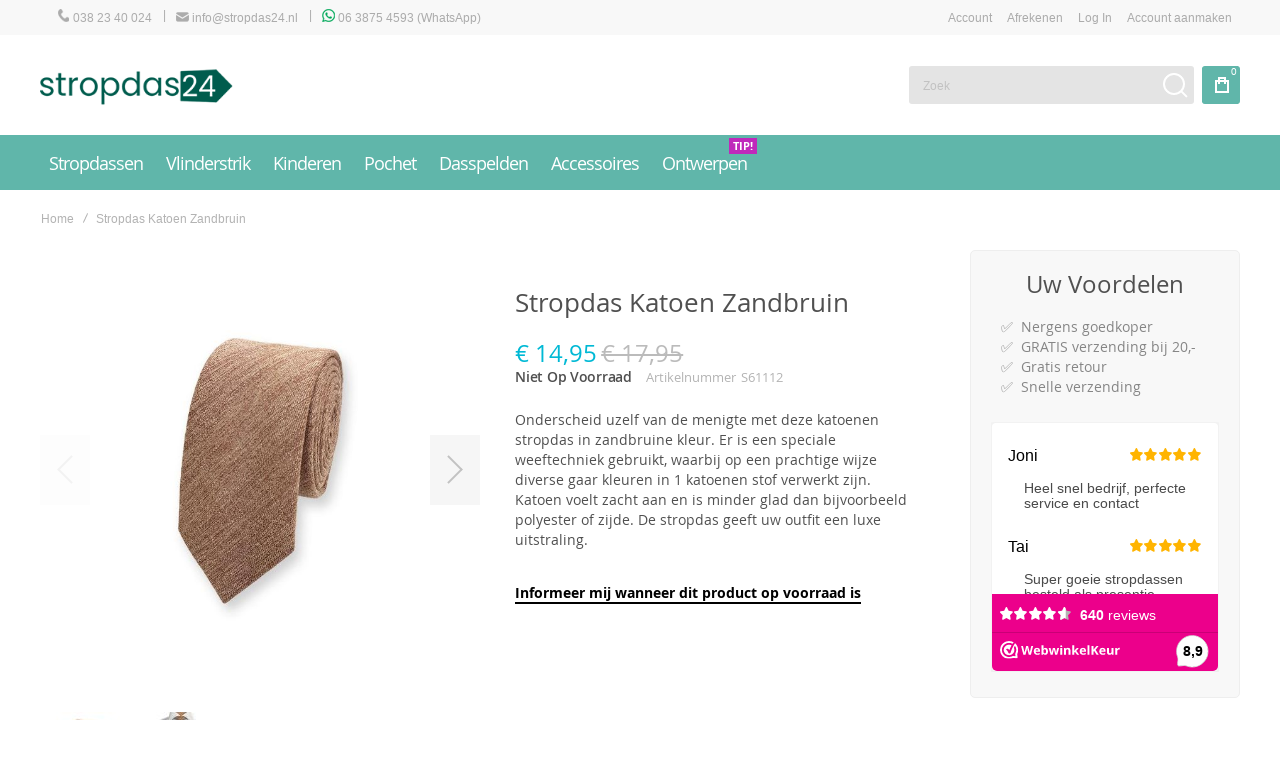

--- FILE ---
content_type: text/html; charset=UTF-8
request_url: https://stropdas24.nl/stropdas-katoen-zandbruin.html
body_size: 27969
content:
<!doctype html>
<html lang="nl">
    <head prefix="og: http://ogp.me/ns# fb: http://ogp.me/ns/fb# product: http://ogp.me/ns/product#">
                <meta charset="utf-8"/>
<meta name="title" content="Stropdas Katoen Zandbruin - Katoenen stropdassen Stropdas24.nl"/>
<meta name="description" content="Onderscheid uzelf van de menigte met deze katoenen stropdas in zandbruine kleur. Er is een speciale weeftechniek gebruikt, waarbij op een prachtige wijze diverse gaar kleuren in 1 katoenen stof verwerkt zijn."/>
<meta name="keywords" content="stropdas,stropdassen,zandbruin,zandbruine,katoen,katoenen"/>
<meta name="robots" content="INDEX,FOLLOW"/>
<meta name="viewport" content="width=device-width, initial-scale=1, maximum-scale=1"/>
<meta name="format-detection" content="telephone=no"/>
<title>Stropdas Katoen Zandbruin - Katoenen stropdassen Stropdas24.nl</title>
<link  rel="stylesheet" type="text/css"  media="all" href="https://stropdas24.nl/static/version1745831097/_cache/merged/6feb89c2bb2d110500bff965bfb67a91.min.css" />
<link  rel="stylesheet" type="text/css"  media="screen and (min-width: 1025px)" href="https://stropdas24.nl/static/version1745831097/frontend/Olegnax/athlete2/nl_NL/css/styles-l.min.css" />
<link  rel="stylesheet" type="text/css"  media="print" href="https://stropdas24.nl/static/version1745831097/frontend/Olegnax/athlete2/nl_NL/css/print.min.css" />

<link  rel="icon" type="image/x-icon" href="https://stropdas24.nl/media/favicon/stores/1/favicon_1.png" />
<link  rel="shortcut icon" type="image/x-icon" href="https://stropdas24.nl/media/favicon/stores/1/favicon_1.png" />
<meta name="google-site-verification" content="SsEZlj76HAYwGWpj46jRbkeCJ9NYA7wYEDGeqI7xoFE" />

<!-- Google tag (gtag.js) -->



<!--bC9UtZ4DbwGsY4mQo5a7Vdaa9mN4kSQq-->

<!-- Start of LiveAgent integration script: Chat button: Chat Stropdas24.nl -->

<!-- End of LiveAgent integration script --><!-- Product Structured Data by Mageplaza SEO-->        <link rel="preload" as="font" crossorigin="anonymous" href="https://stropdas24.nl/static/version1745831097/frontend/Olegnax/athlete2/nl_NL/fonts/athlete2/athlete2.woff" />
<!-- BEGIN GOOGLE ANALYTICS CODE -->

<!-- END GOOGLE ANALYTICS CODE -->
    
		<link href="https://stropdas24.nl/static/version1745831097/frontend/Olegnax/athlete2/nl_NL/Olegnax_Core/owl.carousel/assets/owl.carousel.min.css" data-onloadcss rel="stylesheet" type="text/css" media="print" >
<link rel="stylesheet" href="https://stropdas24.nl/static/version1745831097/frontend/Olegnax/athlete2/nl_NL/Olegnax_MegaMenu/css/perfect-scrollbar.min.css" data-onloadcss type="text/css" media="print"><style type="text/css">/** * Athlete2 * Theme by Olegnax * Copyright (c) 2023 Olegnax * https://olegnax.com * * WARNING: Do not change this file. Your changes will be lost. * 2025-10-31 22:54:56*/ body{background-color: rgb(255, 255, 255);}.logo__container{padding-left: 0px; padding-right: 0px;}.logo__container{padding-top: 20px; padding-bottom: 20px;}@media (min-width: 641px){ .mobile-header--layout-1 .logo__container{ width: 193px;}} .extended-review-summary .ratings-value, .review-control-vote label:before, .rating-summary .rating-result > span:before, .review-list .rating-summary .rating-result > span:before, .products-grid .product-item:hover .price-box .price-container .price, .ox-prev-next__link .label, .accent-color, .post-view .social-share__content a:hover i, .ox-prev-next__link .label{ color:rgb(96, 182, 170)}button:hover, .primary > .action.naked:after, a.action.primary.naked:after, .action.primary.naked:after, .button.primary.naked:after, a.button.primary.naked:after, a.button.naked:after, .button.naked:after, button.naked:after, .button.secondary:after, a.button.secondary:after, .action.secondary:after, .action-secondary:after, button.action-secondary:after, button.action.secondary:after, .secondary > a.action:after, .primary > .action, a.action.primary, .action.primary, .button.primary, a.button.primary, a.button, .button, button, .logo__container, .number-of-ratings .rating-result span:before, .extended-review-summary .ratings-count .rating-result span:before, .crosssell .owl-carousel .owl-nav button.owl-next:after, .related .owl-carousel .owl-nav button.owl-next:after, .upsell .owl-carousel .owl-nav button.owl-next:after, .crosssell .owl-carousel .owl-nav button.owl-prev:after, .related .owl-carousel .owl-nav button.owl-prev:after, .upsell .owl-carousel .owl-nav button.owl-prev:after, .owl-nav button.owl-next:after, .owl-nav button.owl-prev:after, .owl-carousel.widget-product-grid .owl-nav button.owl-next:after, .owl-carousel.widget-product-grid .owl-nav button.owl-prev:after, .footer.content a:hover, .ox-banner-animated-text .ox-banner-animated-container .text.accent-bg:after, .ox-banner__text-container .text:after, .athlete-slideshow .slide .controls .slide-control:after, .opc-block-shipping-information .shipping-information-title .action-edit:after, .opc-progress-bar-item._active:before, .cart-summary .actions-toolbar > .primary button.naked:after, .action.action-edit-address:after, .filter-current .action.remove:hover:before, .opc-progress-bar-item._active:before, .slider-progress:after, .animated-text--bg.accent:after, blockquote:after, blockquote:before, button:focus, button:active, .abs-action-link-button:hover, .abs-action-link-button:focus, .abs-action-link-button:active, .abs-action-addto-product:focus, .abs-action-addto-product:active, .abs-action-addto-product:hover, .block-event .slider-panel .slider .item .action.event:focus, .block-event .slider-panel .slider .item .action.event:active, .block-event .slider-panel .slider .item .action.event:hover, .sidebar .action.delete:hover:before, .block-compare .action.delete:hover:before, .abs-shopping-cart-items .action.continue:after, .block-cart-failed .action.continue:after, .cart-container .form-cart .action.continue:after, .abs-shopping-cart-items .action.clear:after, .block-cart-failed .action.clear:after, .cart-container .form-cart .action.clear:after, .abs-shopping-cart-items .action.update:after, .block-cart-failed .action.update:after, .cart-container .form-cart .action.update:after, .message.warning:before, .hightlighted-text:before, .top-bar .switcher:hover, .page-footer .switcher:hover .action.toggle, .page-footer .switcher .action.toggle.active .page-header .header.links a:not(.button):hover, .footer.content a.athlete2-social-icon, .footer.content a:not(.button).athlete2-social-icon, .content a.athlete2-social-icon, .std a.athlete2-social-icon, .athlete2-social-icons > a.athlete2-social-icon, a.athlete2-social-icon, .amshopby-button, .pages strong.page, .action-search-slideout, .page-header .navigation .level0 > .level-top:before, .fotorama__active .fotorama__dot, .owl-carousel .owl-dots button.owl-dot.active span, .owl-carousel .owl-dots button.owl-dot:hover span, .ox-css-dots > a span, #toTop, .header-top-banner, .at-close-cross:hover, .ox-banner-animated-text .ox-banner-animated-container .link, .ox-banner .link, #ox_quickview_wrapper .ox-overlay-close-btn:hover, .ui-dialog.popup .action.close:focus, .ui-dialog.popup .action.close:hover, .modal-custom .action-close:focus, .modal-popup .action-close:focus, .modal-slide .action-close:focus, .modal-custom .action-close:hover, .modal-popup .action-close:hover, .modal-slide .action-close:hover, .ox-banner__text-container .link, .athlete-slideshow .slide .controls .progress, .slide-title .link, .cart-summary .actions-toolbar > .primary button, .minicart-wrapper .action.showcart, .gift-item-block .title:focus, .gift-item-block .title:active, .js-toolbar-dropdown > div:hover, .products-grid .product-grid__image-wrapper .product-item-inner .action:is(.tocompare, .towishlist, .primary):hover, .table-comparison .cell.remove .action.delete:hover, .table-comparison .action.towishlist:hover, .table-comparison .action.tocart:hover, .sidebar-additional .block:before, .block-event .slider-panel .slider .item .action.event, .ox-product-item__amount .amount-count-line span, .ox-item-scroll__amount .amount-count-line span, .ox-product-scroll__amount .amount-count-line span, .toolbar-amount .amount-count-line span, .post-view .post-categories a, .post-list.blog-style-modern article .post-categories a, .post-list.blog-style-classic .post-date .hover, .post-view .post-tags a:hover, .sidebar-additional .block.block-tagclaud a:hover, .filter-options-content .ui-slider .ui-slider-range, .filter-options-content .ox-price-slider .ui-slider-range, .filter-options-content .noUi-connect, .filter-current-count, #toTop{background-color:rgb(96, 182, 170)}@media only screen and (min-width: 1025px){ .ox-megamenu-navigation .category-item.has-active > .ox-mm-a-wrap .level-top, .ox-megamenu-navigation .category-item.active > .ox-mm-a-wrap .level-top, .ox-megamenu-navigation .category-item.has-active > .ox-mm-a-wrap a, .ox-megamenu-navigation .category-item.active > .ox-mm-a-wrap a, .ox-dropdown--megamenu > .ox-megamenu__dropdown .ox-megamenu-list > .category-item.has-active > .ox-mm-a-wrap a, .ox-dropdown--megamenu > .ox-megamenu__dropdown .ox-megamenu__categories > .ox-megamenu-list > .category-item > .submenu > .category-item.has-active > .ox-mm-a-wrap a, .ox-dropdown--megamenu > .ox-megamenu__dropdown .ox-megamenu-list > .category-item.active > .ox-mm-a-wrap a, .ox-dropdown--megamenu > .ox-megamenu__dropdown .ox-megamenu__categories > .ox-megamenu-list > .category-item > .submenu > .category-item.active > .ox-mm-a-wrap a, .ox-megamenu-navigation > .level0 > .ox-mm-a-wrap a:before, .order-links .item.current strong, .product.data.items > .item.title > .switch:after, .block-search .action.search{background: rgb(96, 182, 170)}.ox-megamenu-navigation .ox-megamenu__dropdown .category-item.active > .ox-mm-a-wrap a, .ox-megamenu-navigation .ox-megamenu__dropdown .category-item.active + .category-item > .ox-mm-a-wrap a{border-color: rgb(96, 182, 170)}} .post-view .block.comments .c-comment .c-post, .post-list.blog-style-modern article .post-links > .item:hover, .filter-options, .filter.block .content, .a-underlined-links a, .underlined-links a:hover, .account-nav .content{border-color:rgb(96, 182, 170)}.slide-out-menu--mobile .icon{ color: rgb(96, 182, 170)}.accent-color svg, svg.accent-color{fill: rgb(96, 182, 170)!important}.ox-megamenu, body{ color:rgb(80, 80, 80)}@media only screen and (max-width: 639px){ .table-wrapper .table:not(.cart):not(.totals):not(.table-comparison) > tbody > tr td[data-th]:before, .table-wrapper .table:not(.cart):not(.totals):not(.table-comparison) > tbody > tr th[data-th]:before{color:rgb(80, 80, 80)}} .multicheckout .box-title > span, .paypal-review .block .box-title > span, .magento-rma-guest-returns .column.main .block:not(.widget) .box-title > span, [class^='sales-guest-'] .column.main .block:not(.widget) .box-title > span, .sales-guest-view .column.main .block:not(.widget) .box-title > span, .account .column.main .block:not(.widget) .box-title > span, .abs-account-blocks .block-title > strong, .block-giftregistry-results .block-title > strong, .block-giftregistry-shared-items .block-title > strong, .block-wishlist-search-results .block-title > strong, .order-details-items .order-title > strong, .widget .block-title > strong, .multicheckout .block-title > strong, .paypal-review .block .block-title > strong, .magento-rma-guest-returns .column.main .block:not(.widget) [class^='sales-guest-'] .column.main .block:not(.widget) .block-title > strong, .sales-guest-view .column.main .block:not(.widget) .block-title > strong, .account .column.main .block:not(.widget) .block-title > strong, .cart-empty-big-text, .fieldset > .legend, .cart-summary > .title, .fieldset .review-legend.legend, .review-list .block-title strong, .filter.block .content dl.options dt, .sidebar-additional .block .block-title > strong, .bundle-options-container .block-bundle-summary > .title > strong, .bundle-options-container .block-bundle-summary .bundle-summary > .subtitle, .bundle-options-container .legend.title, .opc-wrapper .step-title, .opc-block-shipping-information .shipping-information-title, .opc-block-summary > .title, .checkout-agreements-items .checkout-agreements-item-title, .review-title, .post-list.blog-style-classic article .post-title a, .post-list.blog-style-modern article .post-title a, .post-list.blog-style-modern article .post-title, .post-view .block.comments .c-count, .post-view .block.comments .c-comment .p-name, .modal-popup .modal-title, .h1, .h2, .h3, .h4, .h5, .h6, h1, h2, h3, h4, h5, h6{color:rgb(80, 80, 80);} :is(.ox-slideout,.ox-overlay) .header__search-wrapper form :is( input,.label), .ox-carousel .ox-slide-item .title:is(.huge,.big,.huge-6vw,.huge-7vw), .h1, h1, h1.big, .h1.big{ letter-spacing: 0px;} .block.newsletter .title, .abs-account-blocks .block-title > strong, .block-giftregistry-results .block-title > strong, .block-giftregistry-shared-items .block-title > strong, .block-wishlist-search-results .block-title > strong, .order-details-items .order-title > strong, .widget .block-title > strong, .multicheckout .block-title > strong, .paypal-review .block .block-title > strong, .magento-rma-guest-returns .column.main .block:not(.widget) [class^='sales-guest-'] .column.main .block:not(.widget) .block-title > strong, .sales-guest-view .column.main .block:not(.widget) .block-title > strong, .account .column.main .block:not(.widget) .block-title > strong, .cart-empty-big-text, .ox-banner-animated-text.ox-banner-medium .ox-banner__text-container .text, .ox-banner-animated-text.ox-banner-big .ox-banner__text-container .text, .ox-banner__text-container .text, .column.main .block .title strong, .block .title strong, .block-title strong, .cart-summary > .title, .fieldset .review-legend.legend, .review-list .block-title strong, .bundle-options-container .block-bundle-summary > .title > strong, .bundle-options-container .block-bundle-summary .bundle-summary > .subtitle, .bundle-options-container .legend.title, .post-view .block.comments .c-count, .modal-popup .modal-title, .opc-wrapper .step-title, .opc-block-shipping-information .shipping-information-title, .opc-block-summary > .title, .checkout-agreements-items .checkout-agreements-item-title, .contact-index-index .form.contact .fieldset .legend, .h2, .h3, h2, h3{letter-spacing: 0px;} .block.newsletter .title, .multicheckout .box-title > span, .paypal-review .block .box-title > span, .magento-rma-guest-returns .column.main .block:not(.widget) .box-title > span, [class^='sales-guest-'] .column.main .block:not(.widget) .box-title > span, .sales-guest-view .column.main .block:not(.widget) .box-title > span, .account .column.main .block:not(.widget) .box-title > span, .ox-banner span.text, .ox-banner-animated-text .ox-banner-animated-container span.text, .filter-options-title, .filter .block-subtitle, .login-container .block-new-customer .block-title strong, .ox-overlay .header__search-wrapper form .input-focused .label, .fieldset > .legend, .opc-progress-bar-item > span, .filter.block .content dl.options dt, .sidebar-additional .block .block-title > strong, .review-title, .post-list.blog-style-modern article .post-image-wrapper .post-posed-date, .post-list.blog-style-modern article .post-categories a, .post-list.blog-style-modern article .post-links > .item, .post-list.blog-style-classic .post-date .day, .post-list.blog-style-classic .post-date .hover, .post-list.blog-style-modern article .post-title, .post-view .post-categories a, .post-view .block.comments .c-comment .p-name, .column.main .cart-summary .block > .title strong, .column.main .opc-block-summary .items-in-cart > .title strong, .column.main .checkout-payment-method .payment-option._collapsible > .title strong, .column.main .paypal-review-discount .block > .title strong, .h5, .h6, h5, h6{letter-spacing: 0px;} :is(.ox-slideout,.ox-overlay) .header__search-wrapper form :is( input,.label), .ox-carousel .ox-slide-item .title:is(.huge,.big,.huge-6vw,.huge-7vw), .h1, h1, h1.big, .h1.big{font-weight: 500; text-transform: initial;}.fancy-text{font-weight: 500!important; text-transform: initial!important;}.product-info-main .product__social-share .social-share__content .ox-social-button span, .product-options-bottom .product__social-share .social-share__content .ox-social-button span, .info-block strong, .order-details-items .table:not(.cart):not(.totals) > thead > tr > th, .order-details-items .table > thead > tr > th, .order-actions-toolbar .action.order, .action.print, .order-links .item.current strong, .checkout-success-wrapper .multicheckout.success .your-order-is, .checkout-success-wrapper .checkout-success .your-order-is, .account-nav .item a, .account-nav .item > strong, .account .data.table .col .action, .account .data.table thead, .paypal-review .block .block-title > .action, .magento-rma-guest-returns .column.main .block:not(.widget) .block-title > .action, .account .column.main .block:not(.widget) .block-title > .action, .multicheckout .block-title > .action, [class^='sales-guest-'] .column.main .block:not(.widget) .block-title > .action, .sales-guest-view .column.main .block:not(.widget) .block-title > .action, .ox-product-page__category-link, .tippy-tooltip, .ox-prev-next__link .content, .product.info.detailed .additional-attributes th, .table-bordered table tr th, .review-fields-wrapper .field label, .page-footer .switcher .action.toggle strong, .product-info-main .action.tocompare span, .product-options-bottom .action.tocompare span, .product-info-main .action.towishlist span, .product-options-bottom .action.towishlist span, .minicart-wrapper .action.showcart, .block-compare .subtotal .label, .block-wishlist .subtotal .label, .block-minicart .subtotal .label, .multicheckout.address.form .table-wrapper .table .items thead, .cart.table-wrapper .items thead, table.table-totals tbody tr.grand.totals th, table.totals tbody tr.grand.totals th, .message.error, .message.warning, .message.notice, .message.info, .message.success, .minicart-items .product .toggle > span, .minicart-items dl.product.options.list dt, .block-compare .subtitle.empty, .block-wishlist .subtitle.empty, .small-subtitle, .block-minicart .subtitle.empty{font-weight: 500; text-transform: initial;}.swatch-attribute-label, .block-compare .items-total, .block-wishlist .items-total, .block-minicart .items-total, .block-compare .items-total, .block-wishlist .items-total, .block-minicart .items-total, .block-compare .subtotal .label, .block-wishlist .subtotal .label, .block-minicart .subtotal .label{ text-transform: initial;}@media only screen and (max-width: 639px){ .table-wrapper .table:not(.cart):not(.totals):not(.table-comparison) > tbody > tr td[data-th]:before, .table-wrapper .table:not(.cart):not(.totals):not(.table-comparison) > tbody > tr th[data-th]:before{ font-weight: 500; text-transform: initial;}} .message.error, .message.warning, .message.notice, .message.info, .message.success{ font-size:1.4rem;}.block.newsletter .title, .cart-summary > .title, .abs-account-blocks .block-title > strong, .block-giftregistry-results .block-title > strong, .block-giftregistry-shared-items .block-title > strong, .block-wishlist-search-results .block-title > strong, .order-details-items .order-title > strong, .widget .block-title > strong, .multicheckout .block-title > strong, .paypal-review .block .block-title > strong, .magento-rma-guest-returns .column.main .block:not(.widget) [class^='sales-guest-'] .column.main .block:not(.widget) .block-title > strong, .sales-guest-view .column.main .block:not(.widget) .block-title > strong, .account .column.main .block:not(.widget) .block-title > strong, .cart-empty-big-text, .ox-banner-animated-text.ox-banner-medium .ox-banner__text-container .text, .ox-banner-animated-text.ox-banner-big .ox-banner__text-container .text, .ox-banner__text-container .text, .column.main .block .title strong, .block .title strong, .block-title strong, .opc-wrapper .step-title, .opc-block-shipping-information .shipping-information-title, .opc-block-summary > .title, .checkout-agreements-items .checkout-agreements-item-title, .fieldset .review-legend.legend, .review-list .block-title strong, .bundle-options-container .block-bundle-summary > .title > strong, .bundle-options-container .block-bundle-summary .bundle-summary > .subtitle, .bundle-options-container .legend.title, .post-view .block.comments .c-count, .modal-popup .modal-title, .contact-index-index .form.contact .fieldset .legend, .h2, .h3, h2, h3{font-weight: 500; text-transform: initial;}:is(.product-info-main, .product-options-bottom) .product__social-share .social-share__action .label, .block.newsletter .title, .opc-progress-bar-item > span, .column.main .block .title strong, .block .title strong, .block-title strong, .product-info-main .action.tocompare span, .product-options-bottom .action.tocompare span, .product-info-main .action.towishlist span, .product-options-bottom .action.towishlist span, .multicheckout .box-title > span, .paypal-review .block .box-title > span, .magento-rma-guest-returns .column.main .block:not(.widget) .box-title > span, [class^='sales-guest-'] .column.main .block:not(.widget) .box-title > span, .sales-guest-view .column.main .block:not(.widget) .box-title > span, .account .column.main .block:not(.widget) .box-title > span, .ox-banner span.text, .ox-banner-animated-text .ox-banner-animated-container span.text, .filter-options-title, .filter .block-subtitle, .login-container .block-new-customer .block-title strong, .filter-options-title strong, .fieldset > .legend, .filter.block .content dl.options dt, .sidebar-additional .block .block-title > strong, .review-title, .post-list.blog-style-modern article .post-image-wrapper .post-posed-date, .post-list.blog-style-modern article .post-categories a, .post-list.blog-style-modern article .post-links > .item, .post-list.blog-style-classic .post-date .day, .post-list.blog-style-classic .post-date .hover, .post-list.blog-style-modern article .post-title, .post-view .post-categories a, .post-view .block.comments .c-comment .p-name, .column.main .cart-summary .block > .title strong, .column.main .opc-block-summary .items-in-cart > .title strong, .column.main .checkout-payment-method .payment-option._collapsible > .title strong, .column.main .paypal-review-discount .block > .title strong, .h4, .h5, .h6, h4, h5, h6{font-weight: 500; text-transform: initial;}.checkout-payment-method .payment-option-title span, .checkout-payment-method .payment-method-title{ text-transform: initial;}.h4, h4{ font-weight: 500; text-transform: initial; letter-spacing: 0px;}.review-fields-wrapper .field label, .product.info.detailed .additional-attributes th, .login-container .fieldset > .field:not(.choice) > .label, .inputs-style--underlined .fieldset > .fields > .field.choice .label, .inputs-style--underlined .fieldset > .field.choice .label, .form.password.reset .fieldset > .field:not(.choice) > .label, .form.send.confirmation .fieldset > .field:not(.choice) > .label, .form.password.forget .fieldset > .field:not(.choice) > .label, .form.create.account .fieldset > .field:not(.choice) > .label, .fieldset > .field:not(.choice) .label, .fieldset > .fields > .field:not(.choice) .label{ font-weight: 500; text-transform: initial; font-size: 13px;}.page-header, .page-header .sticky-wrapper{background: rgb(255, 255, 255);}.logo__container{background: rgb(255, 255, 255);}.top-bar, .top-bar:before{background-color: rgb(248, 248, 248);}.top-bar, .top-bar .switcher, .top-bar .topline-block a:not(.button), .top-bar .header.links a:not(.button){color: rgb(172, 172, 172);}.top-bar .switcher:hover, .top-bar .topline-block a:not(.button):hover, .top-bar .header.links a:not(.button):hover{color: rgb(131, 131, 131);}.top-bar .switcher:hover, .top-bar .topline-block a:not(.button):hover, .top-bar .header.links a:not(.button):hover{background-color: rgb(255, 255, 255);}.top-bar, .top-bar .topline-block, .top-bar .header.links .greet.welcome span, .top-bar .topline-block .greet.welcome span, .top-bar .topline-block a:not(.button), .top-bar .header.links a:not(.button){ font-size: 12px;}.minicart-wrapper .action.showcart{background: rgb(96, 182, 170);}.minicart-wrapper .action.showcart, .minicart-wrapper .action.showcart span{color: rgb(255, 255, 255);}.minicart-wrapper .action.showcart svg{fill: rgb(255, 255, 255); stroke: rgb(255, 255, 255);}.header--layout-2 .minicart-wrapper .action.showcart:hover{background: rgb(80, 177, 164);}.minicart-wrapper .action.showcart:hover, .minicart-wrapper .action.showcart:hover span{color: rgb(255, 255, 255);}.minicart-wrapper .action.showcart:hover svg{fill: rgb(255, 255, 255); stroke: rgb(255, 255, 255);}@media only screen and (max-width: 639px){ .minicart--show-counter-mobile .minicart-wrapper .action.showcart span.qty{background: rgba(0, 0, 0, 0);}} .header__item-badge, .minicart-btn--minimal .minicart-wrapper .action.showcart span.qty{background: rgba(0, 0, 0, 0);}.header__content .header__item .button{background: rgba(0, 0, 0, 0.012); color: rgba(0, 0, 0, 0.403);}.header__content .header__item .button:hover{background-color: rgba(0, 0, 0, 0.128); color: rgba(0, 0, 0, 0.453);}.page-header .block-search .action.search, .page-header .block-search .action-search-slideout{background: rgba(0, 0, 0, 0);}.page-header .block-search .action.search svg, .page-header a.button.action-search-slideout svg{fill: rgb(255, 255, 255); stroke: rgb(255, 255, 255);}.page-header .block-search .action.search:after, .page-header .block-search .action-search-slideout:hover{background-color: rgba(0, 0, 0, 0.041);}.page-header .block-search .action.search:hover svg, .page-header a.button.action-search-slideout:hover svg{fill: rgb(255, 255, 255); stroke: rgb(255, 255, 255);} .page-header .header__item-search form input{background: rgb(228, 228, 228);}.page-header.header__item-search form input{color: rgb(90, 90, 90);}.page-header .header__item-search form input[type="text"]{ border: none;}.menu-position--below .ox-sticky.sticky.resize .sticky-wrapper, .header-nav-wide{background-color: rgb(96, 182, 170);}.page-header .ox-megamenu .level0 > .ox-mm-a-wrap .level-top, .slide-out-menu--mobile{color: rgb(255, 255, 255);}.ox-megamenu .level0 > .ox-mm-a-wrap .level-top:hover, .ox-megamenu-navigation > .level0 > .ox-mm-a-wrap .level-top:hover, .page-header .ox-megamenu .level0 > .ox-mm-a-wrap .level-top:before{background-color: rgb(72, 163, 151);}.menu-style-2 .page-header .ox-megamenu > ul > .level0.active > .ox-mm-a-wrap .level-top, .menu-style-2 .page-header .ox-megamenu > ul > .level0:hover > .ox-mm-a-wrap .level-top, .ox-megamenu-navigation > .level0:not(.active):not(.has-active):hover > .ox-mm-a-wrap .level-top, .page-header .ox-megamenu > ul > .level0:hover > .ox-mm-a-wrap .level-top, .page-header .ox-megamenu .level0.active > .ox-mm-a-wrap .level-top, .page-header .ox-megamenu .level0.has-active > .ox-mm-a-wrap .level-top{ color: rgb(246, 246, 246);}.ox-dialog .switcher .switcher-option strong span, .ox-dialog .switcher .options .action.toggle strong span, .ox-dialog .switcher .options ul a, .ox-dialog .switcher .options ul.dropdown a, .page-header .ox-megamenu .level0 > .ox-mm-a-wrap .level-top, .page-header .navigation .level0 > .level-top, .ox-megamenu-navigation > li > .ox-mm-a-wrap a, .ox-megamenu-navigation .category-item > .ox-mm-a-wrap a, .ox-dropdown--megamenu > .ox-megamenu__dropdown .ox-megamenu-list > .category-item > .ox-mm-a-wrap a, .ox-dropdown--megamenu > .ox-megamenu__dropdown .level1.category-item > .ox-mm-a-wrap a, .ox-megamenu-navigation .ox-dropdown--simple .category-item a, .ox-megamenu-navigation > .level0 > .ox-mm-a-wrap .level-top, .slide-out-menu--mobile, .minicart-wrapper .action.showcart, .ox-dialog .header.links .logged-in, .ox-dialog .header.links a:not(.button), .ox-nav-sections-item-title .ox-nav-sections-item-switch{ font-weight: 400; text-transform: initial;}.page-header .ox-megamenu .level0 > .ox-mm-a-wrap .level-top, .page-header .navigation .level0 > .level-top, .ox-megamenu-navigation > .level0 > .ox-mm-a-wrap .level-top, .slide-out-menu--mobile, .ox-nav-sections-item-title .ox-nav-sections-item-switch{font-size:18px;} .ox-megamenu-navigation li > .ox-mm-a-wrap a .ox-menu-arrow:after, .ox-megamenu-navigation li > .ox-mm-a-wrap a .ox-menu-arrow:before, .ox-megamenu-navigation li.parent > .ox-mm-a-wrap a .ox-menu-arrow:after, .ox-megamenu-navigation li.parent > .ox-mm-a-wrap a .ox-menu-arrow:before, .page-header .navigation .level0 .submenu li.parent > a > .ui-menu-icon:after, .page-header .navigation .level0 .submenu li.parent > a > .ui-menu-icon:before{background: rgb(95, 95, 95);}.ox-megamenu .level0 > .ox-mm-a-wrap .level-top, .navigation .level0 > .level-top, .ox-megamenu__dropdown .category-item > .ox-mm-a-wrap a, .ox-dropdown--megamenu > .ox-megamenu__dropdown .ox-megamenu-list > .category-item > .ox-mm-a-wrap a, .page-header .ox-megamenu .level0 .submenu a, .page-header .level0 .submenu a, .ox-megamenu-navigation .ox-megamenu-block .links-bg-hover a, .ox-megamenu-navigation .ox-megamenu-block a.bg-hover, .ox-megamenu-navigation .ox-megamenu-block .std a, .ox-section-item-content, .ox-section-item-content input, .ox-section-item-content .block-title strong, .ox-section-item-content .block-customer-login .secondary > a.action, .ox-dialog .header.links .logged-in, .ox-dialog .header.links a:not(.button), .ox-slideout.ox-links-drop .header.links li .logged-in, .ox-dropdown.ox-links-drop .header.links li .logged-in, .ox-slideout.ox-links-drop .header.links li a:not(.button), .ox-dropdown.ox-links-drop .header.links li a:not(.button), .ox-dialog .switcher ul a, .ox-dialog .switcher .options ul.dropdown a, .ox-megamenu-navigation a.bg-hover, .ox-megamenu-navigation .std a, .ox-megamenu-navigation .links-bg-hover a, .ox-megamenu-navigation :is(h1,h2,h3,h4,h5,h6,.h1,.h2,.h3,.h4,.h5,.h6), .ox-megamenu__dropdown{color: rgb(95, 95, 95);}.ox-nav-sections .ox-megamenu-navigation .category-item.has-active > .ox-mm-a-wrap .level-top, .ox-nav-sections .ox-megamenu-navigation .category-item.active > .ox-mm-a-wrap .level-top, .ox-nav-sections .ox-megamenu-navigation .category-item.has-active > .ox-mm-a-wrap a, .ox-nav-sections .ox-megamenu-navigation .category-item.active > .ox-mm-a-wrap a, .ox-dropdown--megamenu > .ox-megamenu__dropdown .ox-megamenu-list > .category-item > .ox-mm-a-wrap a:hover, .ox-megamenu__dropdown .category-item:hover > .ox-mm-a-wrap a, .page-header .ox-megamenu .level0 .submenu a:hover, .page-header .ox-megamenu .level0 .submenu a.ui-state-focus, .page-header .navigation .level0 .submenu a:hover, .page-header .navigation .level0 .submenu a.ui-state-focus, .ox-megamenu-block .links-bg-hover a:hover, .ox-megamenu-block a.bg-hover:hover, .ox-megamenu-block .std a:hover, .ox-section-item-content .block-customer-login .secondary > a.action:hover, .ox-section-item-content .block-customer-login .secondary > a.action:after{background: rgb(252, 252, 252);color: rgb(63, 90, 86);}.ox-dialog .switcher .switcher-option strong, .ox-dialog .switcher .options .action.toggle strong span, .ox-dialog .switcher.language .options .action.toggle strong span, .ox-megamenu-navigation .ox-megamenu__dropdown .category-item.has-active > .ox-mm-a-wrap a, .ox-megamenu-navigation .ox-megamenu__dropdown .category-item.active > .ox-mm-a-wrap a, .ox-dropdown--megamenu > .ox-megamenu__dropdown .ox-megamenu__categories > .ox-megamenu-list > .category-item > .submenu > .category-item.has-active > .ox-mm-a-wrap a, .ox-dropdown--megamenu > .ox-megamenu__dropdown .ox-megamenu__categories > .ox-megamenu-list > .category-item > .submenu > .category-item.active > .ox-mm-a-wrap a, .page-header .ox-megamenu .level0 .ox-submenu .active > .ox-mm-a-wrap a, .ox-dropdown--megamenu > .ox-megamenu__dropdown .ox-megamenu-list > .category-item.active > .ox-mm-a-wrap a{ color: rgb(66, 66, 66);}.ox-dialog .switcher .switcher-option strong, .ox-dialog .switcher .options .action.toggle strong span, .ox-dialog .switcher.language .options .action.toggle strong span, .ox-megamenu-navigation .ox-megamenu__dropdown .category-item.has-active > .ox-mm-a-wrap a, .ox-megamenu-navigation .ox-megamenu__dropdown .category-item.active > .ox-mm-a-wrap a, .ox-dropdown--megamenu > .ox-megamenu__dropdown .ox-megamenu__categories > .ox-megamenu-list > .category-item > .submenu > .category-item.has-active > .ox-mm-a-wrap a, .ox-dropdown--megamenu > .ox-megamenu__dropdown .ox-megamenu__categories > .ox-megamenu-list > .category-item > .submenu > .category-item.active > .ox-mm-a-wrap a, .page-header .ox-megamenu .level0 .ox-submenu .active > .ox-mm-a-wrap a, .ox-dropdown--megamenu > .ox-megamenu__dropdown .ox-megamenu-list > .category-item.active > .ox-mm-a-wrap a{ background-color: rgb(222, 226, 226);}.page-header .ox-megamenu .level0 .submenu, .ox-nav-sections-item-content, .ox-megamenu__dropdown, .ox-nav-sections, .ox-dropdown--megamenu > .ox-megamenu__dropdown .ox-megamenu-list > .category-item > .ox-submenu, .ox-dropdown--megamenu > .ox-megamenu__dropdown .ox-megamenu-list > .category-item > .submenu, .page-header .navigation .level0 .submenu{background: rgb(245, 245, 245);}.ox-dialog .switcher ul a, .ox-dialog .switcher ul.dropdown a, .ox-dialog .switcher .action.toggle strong span, .ox-dialog .switcher .switcher-option strong, .ox-dropdown--megamenu > .ox-megamenu__dropdown .ox-megamenu__categories .ox-megamenu-list > .category-item > .ox-mm-a-wrap a, .page-header .ox-megamenu .level0 .ox-submenu .category-item > .ox-mm-a-wrap a, .ox-megamenu-navigation .ox-dropdown--simple .category-item a, .ox-dialog .header.links .logged-in, .ox-dialog .header.links a:not(.button){font-weight: 400; text-transform: initial;}.ox-dropdown--megamenu > .ox-megamenu__dropdown .ox-megamenu-list > .category-item > .submenu > .category-item > .ox-mm-a-wrap a, .ox-dropdown--megamenu > .ox-megamenu__dropdown .ox-megamenu__categories > .ox-megamenu-list > .category-item > .submenu > .category-item > .ox-mm-a-wrap a{ text-transform:initial;}.page-header .ox-megamenu .level0 .ox-submenu .category-item > .ox-mm-a-wrap a, .ox-megamenu-navigation .ox-dropdown--simple .category-item a, .ox-dialog .header.links .logged-in, .ox-dialog .header.links a:not(.button), .ox-dialog .switcher, .ox-dropdown--megamenu > .ox-megamenu__dropdown .ox-megamenu__categories .ox-megamenu-list > .category-item > .ox-mm-a-wrap a{font-size:16px;} .ox-section-item-content input{color: rgb(255, 255, 255);}.slide-out-menu--mobile{background: rgb(96, 182, 170);}.slide-out-menu--mobile{color: rgb(255, 255, 255);}.slide-out-menu--mobile .icon{color: rgb(255, 255, 255);}.footer.content{font-family: 'Poppins', Helvetica, Arial, sans-serif}.page-footer{background-color: rgb(214, 214, 214);}.footer.content{color: rgb(115, 115, 115);}.footer.content :is(h1,h2, h3,h4, h5, h6){ color: rgb(115, 115, 115);}.footer.content a:not(.button){color: rgb(115, 115, 115);}.footer.content a:not(.button):hover, .page-footer .switcher:hover .options .action.toggle strong, .page-footer .switcher .options .action.toggle.active strong{color: rgb(88, 88, 88);}.footer.content a:not(.button):hover, .page-footer .switcher:hover .options .action.toggle, .page-footer .switcher .options .action.toggle.active{background-color: rgb(227, 227, 227);}.page-footer .switcher:hover .options .action.toggle strong, .page-footer .switcher .options .action.toggle.active strong{color: rgb(130, 130, 130);}.page-footer .switcher:hover .options .action.toggle, .page-footer .switcher .options .action.toggle.active{background: rgb(130, 130, 130);}.copyright-footer{font-family: 'Roboto', Helvetica, Arial, sans-serif;}.copyright-footer{background: rgb(255, 255, 255);}.copyright-footer{color: rgb(130, 130, 130);}.copyright-footer a:focus, .copyright-footer a:hover{ color: rgb(126, 126, 126);}.top-bar .switcher:hover{color: rgb(97, 97, 97);}.top-bar .switcher:hover{background: rgb(239, 239, 239);}.ox-toggle.medium-left .ox-toggle-title:hover .toggle-minus, .primary > .action, a.action.primary, .action.primary, .button.primary, a.button.primary, a.button, .button, button, .primary > .action:hover, a.action.primary:hover, .action.primary:hover, .button.primary:hover, a.button.primary:hover, a.button:hover, .button:hover, button:hover, button:active{background: rgb(75, 154, 143);}.primary > .action, a.action.primary, .action.primary, .button.primary, a.button.primary, a.button, .button, button, button:focus, .cart-summary .actions-toolbar > .primary button, .footer.content a.athlete2-social-icon, .footer.content a:not(.button).athlete2-social-icon, .content a.athlete2-social-icon, .std a.athlete2-social-icon, .athlete2-social-icons > a.athlete2-social-icon, a.athlete2-social-icon, .ox-banner-animated-text .ox-banner-animated-container .link, .ox-banner .link .cart.table-wrapper .actions-toolbar > .action, .action-gift{color: rgb(251, 251, 251);}.ox-toggle.medium-left .ox-toggle-title:hover .toggle-minus{color: rgb(251, 251, 251);} .primary > .action svg, a.action.primary svg, .action.primary svg, .button.primary svg, a.button.primary svg, a.button svg, .button svg, button svg, .cart.table-wrapper .actions-toolbar > .action svg, .action-gift svg{ fill: currentColor;}.products-grid .product-item .ox-add-to-cart-loading .action:before{ border-left: 2px solid rgb(251, 251, 251); border-right: 2px solid rgb(251, 251, 251); border-top: 2px solid rgb(251, 251, 251);}a.action.primary:hover, .action.primary:hover, .button.primary:hover, .primary > .action:hover, a.button.primary:hover, a.button:hover, .button:hover, button:hover, button:active, .cart-summary .actions-toolbar > .primary button:hover, .cart.table-wrapper .actions-toolbar > .action:hover, .action-gift:hover{ color: rgb(255, 255, 255)}a.action.primary:hover svg, .action.primary:hover svg, .button.primary:hover svg, a.button.primary:hover svg, .primary > .action:hover svg, a.button:hover svg, .button:hover svg, button:hover svg, .cart.table-wrapper .actions-toolbar > .action:hover svg, .action-gift:hover svg{ fill: rgb(255, 255, 255)}.ox-toggle.medium-left .ox-toggle-title .toggle-minus{color:rgb(255, 255, 255)}.products-grid .product-item .ox-add-to-cart-loading .action:hover:before{ border-left: 2px solid rgb(255, 255, 255); border-right: 2px solid rgb(255, 255, 255); border-top: 2px solid rgb(255, 255, 255);}.ox-toggle.medium-left .ox-toggle-title .toggle-minus, .primary > .action:after, a.action.primary:after, .action.primary:after, .button.primary:after, a.button.primary:after, a.button:after, .button:after, button:after, .cart-summary .actions-toolbar > .primary button:after, .cart.table-wrapper .actions-toolbar > .action:after, .action-gift:after{ background-color: rgb(70, 163, 149)}a.action.primary, .action.primary, .action.secondary, .secondary > a.action, .button.secondary, .button.primary, a.button.secondary, a.button.primary, a.button, .primary > .action, .button, button, .products-grid.wishlist .product-item-actions > a, .account .box-actions .action, .block-reorder .actions-toolbar .action.view, .cart-container .checkout-methods-items .action.multicheckout, .cart-summary .actions-toolbar > .primary button, .product.data.items > .item.title > .switch, .order-links .item strong, .order-links .item a, .ox-banner-medium .ox-banner__text-container .link, .ox-banner-animated-text .ox-banner-animated-container .link, .ox-banner .link, .block-cart-failed .action.continue, .cart-container .form-cart .action.continue, .cart.table-wrapper .actions-toolbar > .action, .action-gift{font-weight: 500; text-transform: initial;}#ox_quickview_wrapper .ox-overlay-close-btn, .ui-dialog.popup .action.close:before, .modal-custom .action-close:before, .modal-popup .action-close:before, .modal-slide .action-close:before, .action.action-edit-address, .opc-block-shipping-information .shipping-information-title .action-edit, .abs-remove-button-for-blocks:before, .sidebar .action.delete:before, .block-compare .action.delete:before, .filter-current .action.remove:before, .account .box-actions .action, .sidebar .action.delete:hover:before, .block-compare .action.delete, .block-cart-failed .action.clear, .cart-container .form-cart .action.clear, .block-cart-failed .action.update, .cart-container .form-cart .action.update, .block-cart-failed .action.continue, .cart-container .form-cart .action.continue, .button.secondary, a.button.secondary, .action.secondary, .action-secondary, button.action-secondary, button.action.secondary, .secondary > a.action, .cart.table-wrapper .actions-toolbar > .action.action-secondary, .table-comparison .action.towishlist, .table-comparison .action.tocart, .table-comparison .action.towishlist:before, .table-comparison .action.tocart:before, .table-comparison .cell.remove .action.delete:before, .cart.table-wrapper .actions-toolbar > .action.action.secondary, .action-gift.action-secondary, .action-gift.action.secondary{color: rgb(250, 250, 250);}#ox_quickview_wrapper .ox-overlay-close-btn:hover, .ui-dialog.popup .action.close:focus:before, .ui-dialog.popup .action.close:hover:before, .modal-custom .action-close:focus:before, .modal-popup .action-close:focus:before, .modal-slide .action-close:focus:before, .modal-custom .action-close:hover:before, .modal-popup .action-close:hover:before, .modal-slide .action-close:hover:before, .action.action-edit-address:hover, .abs-remove-button-for-blocks:hover:before, .sidebar .action.delete:hover:before, .block-compare .action.delete:hover:before, .filter-current .action.remove:hover:before, .account .box-actions .action:hover, .abs-shopping-cart-items .action.clear:hover, .block-cart-failed .action.clear:hover, .cart-container .form-cart .action.clear:hover, .abs-shopping-cart-items .action.update:hover, .block-cart-failed .action.update:hover, .cart-container .form-cart .action.update:hover, .abs-shopping-cart-items .action.continue:hover, .block-cart-failed .action.continue:hover, .cart-container .form-cart .action.continue:hover, .button.secondary:hover, a.button.secondary:hover, .action.secondary:hover, .action-secondary:hover, button.action-secondary:hover, button.action.secondary:hover, .secondary > a.action:hover, .login-container .block .secondary > a.action:hover, .cart.table-wrapper .actions-toolbar > .action.action-secondary:hover, .cart.table-wrapper .actions-toolbar > .action.action.secondary:hover, .table-comparison .action.towishlist:hover:before, .table-comparison .action.tocart:hover:before, .table-comparison .action.towishlist:hover, .table-comparison .action.tocart:hover, .table-comparison .cell.remove .action.delete:hover:before, .opc-block-shipping-information .shipping-information-title .action-edit:hover, .action-gift.action-secondary:hover, .action-gift.action.secondary:hover{ color: rgb(255, 255, 255)}.action.action-edit-address, .opc-block-shipping-information .shipping-information-title .action-edit, .sidebar .action.delete:hover:before, .block-compare .action.delete:before, #ox_quickview_wrapper .ox-overlay-close-btn, .ui-dialog.popup .action.close, .modal-custom .action-close, .modal-popup .action-close, .modal-slide .action-close, .sidebar .action.delete, .block-compare .action.delete, .filter-current .action.remove:before, .account .box-actions .action, .block-cart-failed .action.clear, .cart-container .form-cart .action.clear, .block-cart-failed .action.update, .cart-container .form-cart .action.update, .block-cart-failed .action.continue, .cart-container .form-cart .action.continue, .button.secondary, a.button.secondary, .action.secondary, .action-secondary, button.action-secondary, button.action.secondary, .secondary > a.action, .cart.table-wrapper .actions-toolbar > .action.action-secondary, .table-comparison .action.towishlist, .table-comparison .action.tocart, .table-comparison .cell.remove .action.delete, .block-authentication .actions-toolbar > .primary .action, .block-authentication .actions-toolbar > .primary .action:hover, .cart.table-wrapper .actions-toolbar > .action.action.secondary, .action-gift.action-secondary, .action-gift.action.secondary{background: rgb(151, 150, 150);}#ox_quickview_wrapper .ox-overlay-close-btn:hover, .ui-dialog.popup .action.close:focus, .ui-dialog.popup .action.close:hover, .modal-custom .action-close:focus, .modal-popup .action-close:focus, .modal-slide .action-close:focus, .modal-custom .action-close:hover, .modal-popup .action-close:hover, .modal-slide .action-close:hover, .action.action-edit-address:after, .opc-block-shipping-information .shipping-information-title .action-edit:after, #ox_quickview_wrapper .ox-overlay-close-btn:hover, .sidebar .action.delete:hover:before, .block-compare .action.delete:hover:before, .filter-current .action.remove:hover:before, .account .box-actions .action:hover, .abs-shopping-cart-items .action.clear:after, .block-cart-failed .action.clear:after, .cart-container .form-cart .action.clear:after, .abs-shopping-cart-items .action.update:after, .block-cart-failed .action.update:after, .cart-container .form-cart .action.update:after, .abs-shopping-cart-items .action.continue:after, .block-cart-failed .action.continue:after, .cart-container .form-cart .action.continue:after, .button.secondary:after, a.button.secondary:after, .action.secondary:after, .action-secondary:after, button.action-secondary:after, button.action.secondary:after, .secondary > a.action:after, .cart.table-wrapper .actions-toolbar > .action.action-secondary:after, .cart.table-wrapper .actions-toolbar > .action.action.secondary:after, .table-comparison .action.towishlist:hover, .table-comparison .action.tocart:hover, .table-comparison .cell.remove .action.delete:hover, .action-gift.action-secondary:after, .action-gift.action.secondary:after{ background-color: rgb(160, 159, 159)}.opc-wrapper .form-login .actions-toolbar .secondary a.action:after, .login-container .block .secondary > a.action:after, .block-authentication .actions-toolbar > .secondary > a.action:after, a.action.primary.naked:after, .action.primary.naked:after, .button.primary.naked:after, a.button.primary.naked:after, a.button.naked:after, .button.naked:after, button.naked:after, .cart.table-wrapper .actions-toolbar > .action.naked:after, .action-gift.naked:after{ background-color: rgb(61, 61, 61)}.opc-wrapper .form-login .actions-toolbar .secondary a.action, .login-container .block .secondary > a.action, .block-authentication .actions-toolbar > .secondary > a.action, a.action.primary.naked, .action.primary.naked, .button.primary.naked, a.button.primary.naked, a.button.naked, .button.naked, button.naked, .cart.table-wrapper .actions-toolbar > .action.naked, .action-gift.naked{color: rgb(137, 137, 137)}.opc-wrapper .form-login .actions-toolbar .secondary a.action:hover, .login-container .block .secondary > a.action:hover, .block-authentication .actions-toolbar > .secondary > a.action:hover, a.action.primary.naked:hover, .action.primary.naked:hover, .button.primary.naked:hover, a.button.primary.naked:hover, a.button.naked:hover, .button.naked:hover, button.naked:hover, .cart.table-wrapper .actions-toolbar > .action.naked:hover, .action-gift.naked:hover{color: rgb(61, 61, 61)}.primary > .action.outline:after, a.action.primary.outline:after, .action.primary.outline:after, .button.primary.outline:after, a.button.primary.outline:after, a.button.outline:after, .button.outline:after, button.outline:after{ background-color: var(--a2-btn-outline-bg-hover);}.primary > .action.outline, a.action.primary.outline, .action.primary.outline, .button.primary.outline, a.button.primary.outline, a.button.outline, .button.outline, button.outline{ border-color: var(--a2-btn-outline-border);color: var(--a2-btn-outline-color);}.primary > .action.outline:focus, a.action.primary.outline:focus, .action.primary.outline:focus, .button.primary.outline:focus, a.button.primary.outline:focus, a.button.outline:focus, .button.outline:focus, button.outline:focus, .primary > .action.outline:hover, a.action.primary.outline:hover, .action.primary.outline:hover, .button.primary.outline:hover, a.button.primary.outline:hover, a.button.outline:hover, .button.outline:hover, button.outline:hover{ border-color: var(--a2-btn-outline-border-hover);color: var(--a2-btn-outline-color-hover);}.filter-options, .filter.block .content, .account-nav .content{border-width: 0px}.sidebar-additional .block:before{height: 0px}.sidebar-additional .block .block-title > strong, .filter.block .content dl.options dt, .filter-options-title{ color: #6b6b6b} .filter.block .content dl.options dd li a, .sidebar-additional .block.block-recent-posts .item a, .sidebar-additional .block.block-archive .item a, .sidebar-additional .block.block-categories li a, .filter.block .content dl.options dd li a, .account-nav .item a, .account-nav .item > strong, .filter-options-content .ox-layered__items--checkbox .label, .filter-options-content a{color:rgb(87, 87, 87)} .filter-options-content .item a:hover, .filter.block .content dl.options dd li a:hover, .sidebar-additional .block.block-recent-posts .item a:hover, .sidebar-additional .block.block-archive .item a:hover, .sidebar-additional .block.block-categories li a:hover, .filter.block .content dl.options dd li a:hover, .account-nav .title label, .account-nav .item.current a, .account-nav .item.current strong, .account-nav .item a:hover, .filter-current-subtitle:hover .toggle-minus, .filter-options-title:hover .toggle-minus, .filter-options-content .ox-seleted-item .label, .filter-options-content .ox-seleted-item a, .filter-options-content .ox-layered__items--checkbox .label:hover, .filter-options-content a:hover{color:rgb(87, 87, 87)}.sidebar-additional .block.block-recent-posts .item a:hover, .sidebar-additional .block.block-archive .item a:hover, .sidebar-additional .block.block-categories li a:hover, .filter.block .content dl.options dd li a:hover, .filter-options-title:hover .toggle-minus, .filter-current-subtitle:hover .toggle-minus, .account-nav .item.current a, .account-nav .item.current strong, .account-nav .item a:hover, .filter-options-content .ox-seleted-item .label, .filter-options-content .ox-seleted-item a, .filter-options-content .ox-layered__items--checkbox .label:hover, .filter-options-content a:hover{background-color:rgb(224, 224, 224)}.filter-options-content .item .ox-checkbox{color:rgb(211, 211, 211)}.filter-options-content .item input:checked + label .ox-checkbox, .filter-options-content .ox-seleted-item.item .ox-checkbox{color:rgb(180, 178, 178);}.filter-options-content .ui-slider .ui-slider-handle, .filter-options-content .ox-price-slider .ui-slider-handle, .filter-options-content .noUi-handle{background:rgb(144, 144, 144)}.filter-options-content .ui-slider .ui-slider-range, .filter-options-content .ox-price-slider .ui-slider-range, .filter-options-content .noUi-connect{background:rgb(110, 190, 179)}.product-info-main .product-reviews-summary .rating-summary{ background-color:rgb(255, 255, 255);} .toolbar-products{background:rgb(248, 248, 248)}.js-toolbar-switch:after{color:rgb(173, 173, 173)}.js-toolbar-switch:hover:after{color:rgb(255, 255, 255)}.js-toolbar-dropdown{background:rgb(241, 241, 241)}.js-toolbar-dropdown{color:rgb(127, 127, 127)}.js-toolbar-dropdown > div:hover{color:rgb(96, 182, 170)}.js-toolbar-dropdown > div:hover{background:rgb(243, 243, 243)}.product-info-main .page-title-wrapper .page-title{text-transform: initial;letter-spacing: 0px;font-weight: 400;font-size: 26px;} .product-info-main .price-box .price-wrapper, .product-options-bottom .price-box .price-wrapper, .product-info-main .price-box .price-wrapper .price, .product-options-bottom .price-box .price-wrapper .price{ letter-spacing: 0px;font-weight: 500;font-size: 24px;} .product-info-main,.product-options-bottom{ --a2-prod-price-ls:0px;--a2-prod-price-fw:500;--a2-prod-price-fs:24px;} :is(, .product-info-main, .product-options-bottom) .box-tocart .action.tocart{background-color: rgb(16, 150, 0)}.product-info-main .box-tocart .action.tocart:after, .product-options-bottom .box-tocart .action.tocart:after{background-color: rgb(20, 167, 3)}.product.info.detailed .additional-attributes{ width:100%;}.product.info.detailed .additional-attributes .col{ padding: 14px 20px;}.product.info.detailed .additional-attributes tr + tr .col{ border-top: 1px solid rgba(0, 0, 0, 0.1);}.product.info.detailed .additional-attributes th.col{ text-transform: initial; background: #f4f4f4; width: 30%;}.product.info.detailed .additional-attributes td.col{ width: 70%;}@media only screen and (max-width: 639px){ .product.info.detailed .additional-attributes.table > tbody > tr .col:is(th,td){ width: 100%; display: block!important; padding: 7px!important; border:none!important;}.product.info.detailed .additional-attributes.table > tbody > tr [data-th]:is(th,td):before{ content:none!important;}} .product.data.items > .item.content{color:rgb(100, 100, 100)}@media only screen and (max-width: 639px){ .table-wrapper .table:not(.cart):not(.totals):not(.table-comparison) > tbody > tr td[data-th]:before, .table-wrapper .table:not(.cart):not(.totals):not(.table-comparison) > tbody > tr th[data-th]:before{color:rgb(100, 100, 100)}} .pswp .pswp__button:after, .pswp .pswp__button:before, #ox-zoom-cursor span:after, #ox-zoom-cursor span:before, .fotorama__arr .fotorama__arr__arr:before, .fotorama__arr .fotorama__arr__arr:after, .fotorama__thumb--icon:before, .fotorama__thumb--icon:after, .fotorama__fullscreen .fotorama__zoom-in:before, .fotorama__fullscreen .fotorama__zoom-in:after, .fotorama__fullscreen .fotorama__zoom-out:before, .fotorama--fullscreen .fotorama__fullscreen-icon:after, .fotorama--fullscreen .fotorama__fullscreen-icon:before{background-color: rgb(194, 194, 194)}.pswp .pswp__button:hover:after, .pswp .pswp__button:hover:before, .fotorama__zoom-out:hover:before, .fotorama__zoom-out:hover:after, .fotorama__zoom-in:hover:before, .fotorama__zoom-in:hover:after, .fotorama__thumb--icon:hover:before, .fotorama__thumb--icon:hover:after, .fotorama__arr .fotorama__arr__arr:hover:before, .fotorama__arr .fotorama__arr__arr:hover:after , .fotorama__fullscreen .fotorama__zoom-in:hover:before, .fotorama__fullscreen .fotorama__zoom-in:hover:after, .fotorama--fullscreen .fotorama__fullscreen-icon:hover:after, .fotorama--fullscreen .fotorama__fullscreen-icon:hover:before{background-color: rgb(163, 163, 163)}.pswp .pswp__button, #ox-zoom-cursor span, .fotorama__fullscreen-icon, .fotorama__fullscreen .fotorama__zoom-in, .fotorama__fullscreen .fotorama__zoom-out, .fotorama__thumb--icon, .fotorama__arr .fotorama__arr__arr{background-color: rgb(246, 246, 246)}.pswp .pswp__button:hover, .fotorama--fullscreen .fotorama__fullscreen-icon:hover, .fotorama__zoom-out:hover, .fotorama__zoom-in:hover, .fotorama__thumb--icon:hover, .fotorama__arr .fotorama__arr__arr:hover{ background-color: rgb(243, 243, 243)}.owl-nav button.owl-next span:before, .owl-nav button.owl-prev span:before, .owl-nav button.owl-next span:after, .owl-nav button.owl-prev span:after{background-color: rgb(147, 147, 147)}.crosssell .owl-carousel .owl-nav button.owl-next, .related .owl-carousel .owl-nav button.owl-next, .upsell .owl-carousel .owl-nav button.owl-next, .crosssell .owl-carousel .owl-nav button.owl-prev, .related .owl-carousel .owl-nav button.owl-prev, .upsell .owl-carousel .owl-nav button.owl-prev, .owl-carousel.widget-product-grid .owl-nav button.owl-next, .owl-carousel.widget-product-grid .owl-nav button.owl-prev, .owl-nav button.owl-next, .owl-nav button.owl-prev{background-color: rgba(0, 0, 0, 0)}.owl-nav button.owl-next:hover span:before, .owl-nav button.owl-prev:hover span:before, .owl-nav button.owl-next:hover span:after, .owl-nav button.owl-prev:hover span:after{ background-color: rgb(117, 117, 117)}.crosssell .owl-carousel .owl-nav button.owl-next:after, .related .owl-carousel .owl-nav button.owl-next:after, .upsell .owl-carousel .owl-nav button.owl-next:after, .crosssell .owl-carousel .owl-nav button.owl-prev:after, .related .owl-carousel .owl-nav button.owl-prev:after, .upsell .owl-carousel .owl-nav button.owl-prev:after, .owl-carousel.widget-product-grid .owl-nav button.owl-next:after, .owl-carousel.widget-product-grid .owl-nav button.owl-prev:after, .owl-nav button.owl-next:after, .owl-nav button.owl-prev:after{ background-color: rgba(0, 0, 0, 0)}.minicart--style-modern .header__item-dropdown-content .block-compare .dropdown-bottom-actions .action.secondary, .minicart--style-modern .header__item-dropdown-content .block-wishlist .dropdown-bottom-actions .action.secondary, .minicart--style-modern .block-minicart .block-content .dropdown-bottom-wrapper .actions > .secondary > a.action{box-shadow: inset 0 0 0 2px rgb(224, 224, 224)}.minicart--style-modern .header__item-dropdown-content .block-compare .dropdown-bottom-actions .action.secondary:hover, .minicart--style-modern .header__item-dropdown-content .block-wishlist .dropdown-bottom-actions .action.secondary:hover .minicart--style-modern .block-minicart .block-content .dropdown-bottom-wrapper .actions > .secondary > a.action:hover{color: rgb(126, 126, 126)}.minicart--style-modern .header__item-dropdown-content .block-compare .dropdown-bottom-actions .action.secondary:after, .minicart--style-modern .header__item-dropdown-content .block-wishlist .dropdown-bottom-actions .action.secondary:after, .minicart--style-modern .block-minicart .block-content .dropdown-bottom-wrapper .actions > .secondary > a.action:after{background-color: rgb(132, 132, 132)}table.table-totals tbody tr.grand.totals .price, table.totals tbody tr.grand.totals .price, .minicart--style-modern .header__item-dropdown-content .block-wishlist .amount .price-wrapper:first-child .price, .minicart--style-modern .block-minicart .amount .price-wrapper:first-child .price {font-size: 24px} table.table-totals tbody tr.grand.totals .price, table.totals tbody tr.grand.totals .price, .minicart--style-modern .header__item-dropdown-content .block-wishlist .amount .price-wrapper:first-child .price, .minicart--style-modern .block-minicart .amount .price-wrapper:first-child .price {letter-spacing: 0px}table.table-totals tbody tr.grand.totals .price, table.totals tbody tr.grand.totals .price, .minicart--style-modern .header__item-dropdown-content .block-wishlist .amount .price-wrapper:first-child .price, .minicart--style-modern .block-minicart .amount .price-wrapper:first-child .price {font-weight: 500} .cart-container .checkout-methods-items{ background: rgb(248, 248, 248)} .product-item .product-item-name, .product-item .product-item-name a, .multicheckout.address.form .table-wrapper .table .product-item-name, .cart.table-wrapper .product-item-name, .order-details-items .product-item-name, .products-grid .product-item .product-item-name a{font-weight: 500; text-transform: initial;}.products-grid .product-item:hover .price-box .price-container .price-wrapper, .products-grid .product-item:hover .price-box .price-container .price-label, .product-item:hover .product-item-name a{color: rgb(71, 71, 71)} .product-item .minimal-price > .price-label:after, .product-item .price-box .price-container:after, .product-item .product-item-name a:after{background-color: rgb(245, 245, 245)} .products-grid .product-item .price-box .minimal-price > .price-label, .products-grid .product-item .price-box .price-container .price{color: rgb(173, 173, 173)} .products-grid .product-item:hover .price-box .minimal-price > .price-label, .products-grid .product-item:hover .price-box .price-container .price{color: #adadad} .product-item .ox-add-to-cart-loading .action:before{ border-left: 2px solid rgb(153, 153, 153); border-right: 2px solid rgb(153, 153, 153); border-top: 2px solid rgb(153, 153, 153);}.product-grid__image-wrapper .product-item-inner .action:is(.tocompare, .towishlist, .primary){color: rgb(153, 153, 153)} .products-grid .product-grid__image-wrapper .product-item-inner .action:is(.tocompare, .towishlist, .primary){background-color: rgba(0, 0, 0, 0.15)} .products-grid .product-item .ox-add-to-cart-loading .action:hover:before{ border-left: 2px solid rgb(84, 84, 84); border-right: 2px solid rgb(84, 84, 84); border-top: 2px solid rgb(84, 84, 84);}.product-grid__image-wrapper .product-item-inner .action:is(.tocompare, .towishlist, .primary):hover{color: rgb(84, 84, 84)} .products-grid .product-grid__image-wrapper .product-item-inner .action:is(.tocompare, .towishlist, .primary):hover{background-color: rgba(0, 0, 0, 0.2)} .action.secondary:after, .secondary > a.action:after, .button.secondary:after, a.button.secondary:after, .primary > .action:after, a.action.primary:after, .action.primary:after, .button.primary:after, a.button.primary:after, a.button:after, .button:after, button:after{transform: scaleX(1); opacity: 0;}.action.secondary:hover:after, .secondary > a.action:hover:after, .button.secondary:hover:after, a.button.secondary:hover:after, .primary > .action:hover:after, a.action.primary:hover:after, .action.primary:hover:after, .button.primary:hover:after, a.button.primary:hover:after, a.button:hover:after, .button:hover:after, button:hover:after{opacity: 1;}.a2-icon-cart{ width: 14px; height: 16px; }.a2-icon-account{ width: 30px; height: 30px; }.a2-icon-search{ width: 30px; height: 30px; }.a2-icon-compare{ width: 15px; height: 16px; }.a2-icon-wishlist{ width: 18px; height: 15.3px;}.table-comparison .action.tocart:before{ content:''; margin: auto; background: center / contain no-repeat var(--a2-icons-cart); width: 14px; height: 16px; display: block;}.table-comparison .action.tocart:hover:before{ --a2-icons-cart: var(--a2-icons-cart-hover);}.empty-cart-icon:before{ content:''; margin: auto; margin-bottom: 20px; width: 106px; height: 106px; display: block; color:rgb(236, 236, 236); background: center / contain no-repeat url("data:image/svg+xml,%3Csvg xmlns='http://www.w3.org/2000/svg' fill='rgb(236, 236, 236)' stroke='rgb(236, 236, 236)' width='106' viewBox='0 0 14 16'%3E%3Cpath%20stroke%3D%22none%22%20d%3D%22M11%2C3V0H3V3H0V16H14V3H11ZM5%2C2H9V3H5V2Zm7%2C12H2V5H3V7H5V5H9V7h2V5h1v9Z%22%3E%3C%2Fpath%3E%3C/svg%3E");}.product-items .action.towishlist:before, .products.list.items .action.towishlist:before{ content:none;}.table-comparison .action.towishlist:before{ content:''; margin: auto; display:block; background: center / contain no-repeat var(--a2-icons-wishlist); width: 18px; height: 15.3px;}.table-comparison .action.towishlist:hover:before{ background: center / contain no-repeat var(--a2-icons-wishlist-hover);}.empty-wishlist-icon:before{ content:''; margin: auto; margin-bottom: 20px; width: 106px; height: 106px; display: block; color:rgb(236, 236, 236); background: center / contain no-repeat url("data:image/svg+xml,%3Csvg xmlns='http://www.w3.org/2000/svg' fill='rgb(236, 236, 236)' stroke='rgb(236, 236, 236)' width='106' viewBox='0 0 18 15.3'%3E%3Cpath%20stroke%3D%22none%22%20d%3D%22M5.1.9A5%2C5%2C0%2C0%2C1%2C10%2C2.8%2C5.1%2C5.1%2C0%2C0%2C1%2C14.9.9%2C5.3%2C5.3%2C0%2C0%2C1%2C19%2C6.3a5.8%2C5.8%2C0%2C0%2C1-2.6%2C4.4l-5.6%2C4.8-.8.6-.7-.6c-.3-.1-4.7-3.9-5.7-4.8S1%2C8.3%2C1%2C6.3A5.2%2C5.2%2C0%2C0%2C1%2C5.1.9ZM5%2C9.3c.8.7%2C3.8%2C3.4%2C5%2C4.3%2C1.2-.9%2C4.3-3.6%2C5-4.3s2-1.9%2C2-3a3.3%2C3.3%2C0%2C0%2C0-2.4-3.5%2C3.1%2C3.1%2C0%2C0%2C0-3.5%2C2.1l-.4.9H9.4l-.5-.9A2.9%2C2.9%2C0%2C0%2C0%2C5.5%2C2.8%2C3.3%2C3.3%2C0%2C0%2C0%2C3%2C6.3C3%2C7.4%2C3.8%2C8.2%2C5%2C9.3Z%22%20transform%3D%22translate%28-1%20-0.8%29%22%2F%3E%3C/svg%3E");}.empty-compare-icon:before{ content:''; margin: auto; margin-bottom: 20px; width: 106px; height: 106px; display: block; color: rgb(236, 236, 236); background: center / contain no-repeat url("data:image/svg+xml,%3Csvg xmlns='http://www.w3.org/2000/svg' width='106' fill='rgb(236, 236, 236)' stroke='rgb(236, 236, 236)' viewBox='0 0 15 16'%3E%3Cpolygon%20stroke%3D%22none%22%20points%3D%222%202%208%202%208%200%200%200%200%2012%203%2012%203%2010%202%2010%202%202%22%3E%3C%2Fpolygon%3E%3Crect%20stroke%3D%22none%22%20x%3D%228%22%20y%3D%222%22%20width%3D%222%22%20height%3D%221%22%3E%3C%2Frect%3E%3Cpolygon%20stroke%3D%22none%22%20points%3D%2213%206%2013%2014%206%2014%206%206%2013%206%2013%204%204%204%204%2016%2015%2016%2015%206%2013%206%22%3E%3C%2Fpolygon%3E%3C/svg%3E");}.header__content .header__item .button .label{ font-weight: 400;text-transform: initial;font-family: 'Poppins', Helvetica, Arial, sans-serif;}.js-toolbar-switch:after{ content:''; background-image: url("data:image/svg+xml,%3Csvg xmlns='http://www.w3.org/2000/svg' fill='rgb(153, 153, 153)' viewBox='0 0 15 15 '%3E%3Cpolygon%20points%3D%227.5%2C12.3%200%2C4.8%201.5%2C3.4%207.5%2C9.5%2013.5%2C3.4%2015%2C4.8%20%22%2F%3E%3C/svg%3E"); width:15px; height:15px;}.js-toolbar-switch:hover:after{ background-image: url("data:image/svg+xml,%3Csvg xmlns='http://www.w3.org/2000/svg' fill='rgb(84, 84, 84)' viewBox='0 0 15 15 '%3E%3Cpolygon%20points%3D%227.5%2C12.3%200%2C4.8%201.5%2C3.4%207.5%2C9.5%2013.5%2C3.4%2015%2C4.8%20%22%2F%3E%3C/svg%3E");}:root{--a2-main-color:rgb(96, 182, 170);--a2-toolbar-i-bg-hover:rgb(96, 182, 170);--a2-logo-bg:rgb(255, 255, 255);--a2-header-search-bg:rgb(228, 228, 228);--oxmm-l0-color:rgb(255, 255, 255);--oxmm-style5-bg:rgb(72, 163, 151);--oxmm-l0-bg-h:rgb(72, 163, 151);--oxmm-style2-color:rgb(246, 246, 246);--a2-switcher-dd-fw:400;--oxmm-l0-fw:400;--oxmm-item-fw:400;--a2-switcher-dd-tt:initial;--oxmm-l0-tt:initial;--oxmm-item-tt:initial;--oxmm-item-bg-a:rgb(252, 252, 252);--oxmm-item-bg-h:rgb(252, 252, 252);--oxmm-item-color-a:rgb(63, 90, 86);--oxmm-item-color-h:rgb(63, 90, 86);--oxmm-item-bg-a:rgb(222, 226, 226);--a2-switcher-dd-a-bg:rgb(222, 226, 226);--oxmm-item-fw:400;--a2-switcher-dd-fw:400;--oxmm-item-tt:initial;--a2-switcher-dd-tt:initial;--oxmm-l1s-tt:initial;--oxmm-item-fs:16px;--a2-footer-link:rgb(115, 115, 115);--a2-footer-link-hover:rgb(88, 88, 88);--a2-footer-link-bg-hover:rgb(227, 227, 227);--a2-btn-bg:rgb(75, 154, 143);--a2-btn-color:rgb(251, 251, 251);--a2-btn-color-hover:rgb(255, 255, 255);--a2-btn-bg-hover:rgb(70, 163, 149);--a2-btn-fw:500;--a2-btn-tt:initial;--a2-btn-outline-border:rgb(223, 223, 223);--a2-btn-outline-color:rgb(115, 115, 115);--a2-btn-outline-border-hover:rgb(223, 223, 223);--a2-btn-outline-color-hover:rgb(115, 115, 115);--a2-btn-outline-bg-hover:rgb(223, 223, 223);--a2-toolbar-i-color:rgb(173, 173, 173);--a2-toolbar-i-color-hover:rgb(255, 255, 255);--a2-toolbar-i-bg:rgb(247, 244, 244);--a2-toolbar-i-bg-hover:rgb(222, 222, 222);--a2-owl-nav-arrow:rgb(147, 147, 147);--a2-owl-nav-bg:rgba(0, 0, 0, 0);--a2-owl-nav-arrow-hover:rgb(117, 117, 117);--a2-owl-nav-bg-hover:rgba(0, 0, 0, 0);--a2-grid-action-icon-color:rgb(153, 153, 153);--a2-grid-action-icon-color-hover:rgb(84, 84, 84);--a2-btn-opacity:0; --a2-btn-opacity-hover:1;--a2-btn-trnsfm:scaleX(1);--a2-icons-cart: url("data:image/svg+xml,%3Csvg xmlns='http://www.w3.org/2000/svg' fill='rgb(153, 153, 153)' stroke='rgb(153, 153, 153)' viewBox='0 0 14 16 '%3E%3Cpath%20stroke%3D%22none%22%20d%3D%22M11%2C3V0H3V3H0V16H14V3H11ZM5%2C2H9V3H5V2Zm7%2C12H2V5H3V7H5V5H9V7h2V5h1v9Z%22%3E%3C%2Fpath%3E%3C/svg%3E");--a2-icons-cart-hover: url("data:image/svg+xml,%3Csvg xmlns='http://www.w3.org/2000/svg' fill='rgb(84, 84, 84)' stroke='rgb(84, 84, 84)' viewBox='0 0 14 16 '%3E%3Cpath%20stroke%3D%22none%22%20d%3D%22M11%2C3V0H3V3H0V16H14V3H11ZM5%2C2H9V3H5V2Zm7%2C12H2V5H3V7H5V5H9V7h2V5h1v9Z%22%3E%3C%2Fpath%3E%3C/svg%3E");--a2-icons-wishlist: url("data:image/svg+xml,%3Csvg xmlns='http://www.w3.org/2000/svg' fill='rgb(153, 153, 153)' stroke='rgb(153, 153, 153)' viewBox='0 0 18 15.3 '%3E%3Cpath%20stroke%3D%22none%22%20d%3D%22M5.1.9A5%2C5%2C0%2C0%2C1%2C10%2C2.8%2C5.1%2C5.1%2C0%2C0%2C1%2C14.9.9%2C5.3%2C5.3%2C0%2C0%2C1%2C19%2C6.3a5.8%2C5.8%2C0%2C0%2C1-2.6%2C4.4l-5.6%2C4.8-.8.6-.7-.6c-.3-.1-4.7-3.9-5.7-4.8S1%2C8.3%2C1%2C6.3A5.2%2C5.2%2C0%2C0%2C1%2C5.1.9ZM5%2C9.3c.8.7%2C3.8%2C3.4%2C5%2C4.3%2C1.2-.9%2C4.3-3.6%2C5-4.3s2-1.9%2C2-3a3.3%2C3.3%2C0%2C0%2C0-2.4-3.5%2C3.1%2C3.1%2C0%2C0%2C0-3.5%2C2.1l-.4.9H9.4l-.5-.9A2.9%2C2.9%2C0%2C0%2C0%2C5.5%2C2.8%2C3.3%2C3.3%2C0%2C0%2C0%2C3%2C6.3C3%2C7.4%2C3.8%2C8.2%2C5%2C9.3Z%22%20transform%3D%22translate%28-1%20-0.8%29%22%2F%3E%3C/svg%3E");--a2-icons-wishlist-hover: url("data:image/svg+xml,%3Csvg xmlns='http://www.w3.org/2000/svg' fill='rgb(84, 84, 84)' stroke='rgb(84, 84, 84)' viewBox='0 0 18 15.3 '%3E%3Cpath%20stroke%3D%22none%22%20d%3D%22M5.1.9A5%2C5%2C0%2C0%2C1%2C10%2C2.8%2C5.1%2C5.1%2C0%2C0%2C1%2C14.9.9%2C5.3%2C5.3%2C0%2C0%2C1%2C19%2C6.3a5.8%2C5.8%2C0%2C0%2C1-2.6%2C4.4l-5.6%2C4.8-.8.6-.7-.6c-.3-.1-4.7-3.9-5.7-4.8S1%2C8.3%2C1%2C6.3A5.2%2C5.2%2C0%2C0%2C1%2C5.1.9ZM5%2C9.3c.8.7%2C3.8%2C3.4%2C5%2C4.3%2C1.2-.9%2C4.3-3.6%2C5-4.3s2-1.9%2C2-3a3.3%2C3.3%2C0%2C0%2C0-2.4-3.5%2C3.1%2C3.1%2C0%2C0%2C0-3.5%2C2.1l-.4.9H9.4l-.5-.9A2.9%2C2.9%2C0%2C0%2C0%2C5.5%2C2.8%2C3.3%2C3.3%2C0%2C0%2C0%2C3%2C6.3C3%2C7.4%2C3.8%2C8.2%2C5%2C9.3Z%22%20transform%3D%22translate%28-1%20-0.8%29%22%2F%3E%3C/svg%3E");}@media only screen and (max-width: 1024px){.logo__container{padding-left: 1px; padding-right: 1px; }.logo__container{padding-top:3px; padding-bottom: 3px; }.mobile-header--layout-5 .logo__container, .mobile-header--layout-4 .logo__container{ max-width: 193px; }.logo__container .logo img{ max-width: 191px; }.order-links .item.current strong, .ox-nav-sections-item-title.active:after, .product.data.items > .item.title:not(.disabled) > .switch:focus, .product.data.items > .item.title:not(.disabled) > .switch:hover, .product.data.items > .item.title:not(.disabled) > .switch:active, .product.data.items > .item.title.active > .switch, .product.data.items > .item.title.active > .switch:focus, .product.data.items > .item.title.active > .switch:hover{background:rgb(96, 182, 170) }.header__search-below, .menu-position--below .header__content{ background-color: rgb(96, 182, 170); }.ox-nav-sections-item-title.active:after{ background: rgb(163, 163, 163); }.order-links .item strong, .order-links .item a,.product.data.items > .item.title > .switch{background-color: rgb(219, 219, 219) }.product.data.items .item.title.active > .switch:after, .product.data.items .item.title.active > .switch:before{background: rgb(112, 112, 112)}.order-links .item.current strong,.product.data.items > .item.title:not(.disabled) > .switch:active,.product.data.items > .item.title.active > .switch, .product.data.items > .item.title.active > .switch:focus, .product.data.items > .item.title.active > .switch:hover,.product.data.items > .item.title > .switch:hover,.product.data.items .item.title.active > .switch,.product.data.items .item.title.active > .switch:visited{color: rgb(112, 112, 112) }.order-links .item.current strong,.product.data.items > .item.title:not(.disabled) > .switch:focus, .product.data.items > .item.title:not(.disabled) > .switch:hover, .product.data.items > .item.title:not(.disabled) > .switch:active, .product.data.items > .item.title.active > .switch, .product.data.items > .item.title.active > .switch:focus, .product.data.items > .item.title.active > .switch:hover {background-color: rgb(219, 219, 219) }}@media only screen and (min-width: 1025px){[data-content-type='row'][data-appearance='contained'], .container, .navigation, .ox-megamenu, .breadcrumbs, .page-header .header.panel, .header.content, .footer.content, .page-wrapper>.page-bottom, .block.category.event, .top-container, .page-main{max-width:1240px; }.header--layout-2 .logo__container,.logo__container{width: 193px; }.logo__container .logo img{ max-width: 193px; }.sticky-minimized .ox-sticky.sticky.resize .logo__container{overflow: hidden; padding: 0; position: absolute; min-height: 0; max-height: 0; opacity:0; }.menu-style-5 .page-header .ox-megamenu-navigation > .level0 > .ox-mm-a-wrap a .a2-menu-stroke span{background-color: rgb(72, 163, 151)!important;}.ox-slideout.ox-links-drop .header.links a:not(.button):hover, .ox-dropdown.ox-links-drop .header.links a:not(.button):hover, .ox-slideout.ox-links-drop .header.links a:not(.button):focus, .ox-dropdown.ox-links-drop .header.links a:not(.button):focus, .ox-dialog .switcher-option:hover a{ background: rgb(252, 252, 252);color: rgb(63, 90, 86); }.ox-dropdown--megamenu > .ox-megamenu__dropdown .ox-megamenu__categories > .ox-megamenu-list > .category-item > .submenu > .category-item > .ox-mm-a-wrap a:hover{ background: rgb(252, 252, 252);color: rgb(63, 90, 86); }.ox-megamenu-navigation .category-item.has-active > .ox-mm-a-wrap .level-top .ox-menu-arrow:before, .ox-megamenu-navigation .category-item.active > .ox-mm-a-wrap .level-top .ox-menu-arrow:before, .ox-megamenu-navigation .category-item.has-active > .ox-mm-a-wrap a .ox-menu-arrow:before, .ox-megamenu-navigation .category-item.active > .ox-mm-a-wrap a .ox-menu-arrow:before, .ox-megamenu-navigation .category-item.has-active > .ox-mm-a-wrap .level-top .ox-menu-arrow:after, .ox-megamenu-navigation .category-item.active > .ox-mm-a-wrap .level-top .ox-menu-arrow:after, .ox-megamenu-navigation .category-item.has-active > .ox-mm-a-wrap a .ox-menu-arrow:after, .ox-megamenu-navigation .category-item.active > .ox-mm-a-wrap a .ox-menu-arrow:after{ background-color: rgb(66, 66, 66); }.ox-dropdown--megamenu > .ox-megamenu__dropdown .ox-megamenu-list > .category-item > .submenu > .category-item > .ox-mm-a-wrap a, .ox-dropdown--megamenu > .ox-megamenu__dropdown .ox-megamenu__categories > .ox-megamenu-list > .category-item > .submenu > .category-item > .ox-mm-a-wrap a{text-transform:initial;}.page-header{--oxmm-l0-bg-h:rgb(96, 182, 170);--oxmm-item-bg-a:rgb(96, 182, 170);--oxmm-l0-color:rgb(255, 255, 255);--oxmm-l0-bg-h:rgb(72, 163, 151);--oxmm-l0-color-h:rgb(246, 246, 246);--oxmm-l0-fw:400;--oxmm-item-fw:400;--oxmm-l0-tt:initial;--oxmm-item-tt:initial;--oxmm-l0-fs:18px;--oxmm-item-bg-a:rgb(252, 252, 252);--oxmm-item-bg-h:rgb(252, 252, 252);--oxmm-item-color-a:rgb(63, 90, 86);--oxmm-item-color-h:rgb(63, 90, 86);--oxmm-item-bg-a:rgb(222, 226, 226);--oxmm-l1s-tt:initial;}.product.info.detailed .additional-attributes .col{font-size: 16px;}.order-links .item a:visited, .order-links .item strong, .order-links .item a,.product.data.items > .item.title > .switch:visited,.product.data.items > .item.title > .switch{ color: rgb(148, 148, 148) }.product.data.items.accordion > .item.title > .switch:after,.product.data.items.accordion > .item.title > .switch:before{ background-color: rgb(148, 148, 148) }.order-links .item a:before,.product.data.items.accordion > .item.title > .switch, .product.data.items > .item.title > .switch:before{ background-color: rgb(219, 219, 219) }.order-links .item a:focus, .order-links .item a:hover,.product.data.items > .item.title > .switch:focus,.product.data.items > .item.title > .switch:hover{ color: rgb(86, 86, 86) }.product.data.items.accordion > .item.title > .switch:focus:after, .product.data.items.accordion > .item.title > .switch:focus:before,.product.data.items.accordion > .item.title > .switch:hover:after, .product.data.items.accordion > .item.title > .switch:hover:before{ background-color: rgb(86, 86, 86) }.order-links .item.current strong,.product.data.items > .item.title:not(.disabled) > .switch:active,.product.data.items > .item.title.active > .switch,.product.data.items > .item.title.active > .switch:focus,.product.data.items > .item.title.active > .switch:hover{ color: rgb(112, 112, 112) }.product.data.items.accordion .item.title.active > .switch:after,.product.data.items.accordion .item.title.active > .switch:before{background: rgb(112, 112, 112)}.tabs-style--minimal .product.data.items > .item.title > .switch:before,.order-links .item.current strong,.product.data.items > .item.title > .switch:after{ background-color: rgb(219, 219, 219) }} /* REMOVE MELDINGEN */ .product-reviews-summary .reviews-actions a{display:none;}/* HEADER */ .logo__container{margin: auto;}/* CHECKOUT MAGENTO */ payment-method _active{background: #f5f5f5; padding: 10px; border-radius: 5px;}.checkout-payment-method .payment-method-title .action-help{display: none;}.checkout-payment-method .payment-method-title{font-weight: 600;}.discount-code{background-color: #f2f2f2; padding: 10px; border-radius: 5px;}.checkout-payment-method .checkout-billing-address .billing-address-details{display: none;}.field-tooltip .field-tooltip-action:before{font-weight: 600; color: #bcbcbc; border: 2px solid #bcbcbc; border-radius: 8px;}.checkout-payment-method .payment-option-title span{font-size: 1.5rem; font-weight: 600;}input[type=text], input[type=password], input[type=url], input[type=tel], input[type=search], input[type=number], input[type=datetime], input[type=email]{border-radius: 10px;}/* review */ .fieldset>.review-field-ratings.field:not(.choice), .review-field-ratings{color: #4a4a4a;}.extended-review-summary{background: #fdfdfd; padding: 10px; color: #777777; text-align: center; border: 1px solid #ccc; border-radius: 3px; box-shadow: rgb(50 50 105 / 15%) 0px 2px 5px 0px, rgb(0 0 0 / 5%) 0px 1px 1px 0px;}.fieldset > .review-field-ratings.field:not(.choice), .review-field-ratings{background: transparent; padding: 20px;}.review-field-ratings .review-field-rating .label{font-weight: 700; text-transform: initial; padding-bottom: 10px; font-size: 13px;}.melding-feest{background-color: #0c3971; padding: 15px; border-radius: 3px;}/* CATEGORIE */ .swatch-option-tooltip .image{height: 0px; width: 100%; margin-bottom: 0px;}.promo-block-categories-grid{padding: 20px; border-radius: 5px;}.button button{border-radius: 4px;}.button.primary{border-radius: 5px;}.ox-banner-animated-text.ox-banner-medium .ox-banner-animated-container .link{font-weight: 500;}.h1, h1{font-size: 2.8rem;}.ox-slideout .header__search-wrapper form input:hover{border-radius: 3px; padding: 3px; border: #ababab solid;}.header__item-search form input[type=text], .header__item-search form input{border-radius: 3px;}.minicart-wrapper .action.showcart{border-radius: 3px;}.product-item .price-box .price-container .price-label{display: none;}.filter-options-content a{border-radius: 5px;}.products-grid__layout-2.grid .product-item .product-item-details, .products-grid__layout-2.products-grid .product-item .product-item-details{padding-right: 0px;}.product-timer{padding: 10px; background: #efefef; border-radius: 5px; border: solid 1px #e3e3e3;}/* staffelkorting marge */ .prices-tier{margin: 0 0 20px 0; padding: 10px 20px 10px 20px; border-radius: 3px;}.product-options-wrapper .fieldset .input-text, .product-options-wrapper .fieldset textarea, .product-options-wrapper .fieldset select{margin: 0px;}.product.data.items>.item.content{padding: 20px;}.column.main .upsell .block-title strong{font-size: 22px;}.product-info-main .box-tocart .action.tocart, .product-options-bottom .box-tocart .action.tocart{border-radius: 5px; font-size: 18px; font-weight: 600;}.product-info-main .box-tocart .input-text.qty{border-radius: 5px;}.sidebar-additional .block{border-radius: 5px; border: 1px solid #eeeeee; padding: 0;}.minicart-items .product-item .product-item-name strong, .minicart-items .product-item .product-item-name a{font-weight: 500;}.minicart-items .product-item-details .price{font-weight: 500;}.cart-summary>.title{font-size: 2rem;}.cart-summary .block{display: none;}table.table-totals tbody tr.grand.totals th strong, table.totals tbody tr.grand.totals th strong{font-weight: 500;}.bundle-options-container .fieldset .field.option .field.qty .input-text.qty{display: none;}.ox-toggle-content{padding-left: 10px; margin-top: 10px; margin-bottom: 1px;}.footer.content{padding-bottom: 1px; padding-top: 1px;}.footer-block-content{padding: 12px 0px 12px 0px;}.c-section{background-color: #f3f3f3; border-radius: 4px; padding: 10px; margin-bottom: 20px !important;}/* label border radius */ .ox-product-labels-wrapper.ox-product-labels--bottom-left span{margin-top: 1px; border-radius: 3px;}.ox-product-labels-wrapper.ox-product-labels--top-right{display: none;}/* eigen css toevoeging */ .personaliseer-melding{margin-top: 20px; border-top: 1px solid #9b3486; border-left: 5px solid #9b3486; border-radius: 5px; background-color: #9536811a; box-shadow: rgb(50 50 105 / 15%) 0px 2px 5px 0px, rgb(0 0 0 / 5%) 0px 1px 1px 0px; box-shadow: azure 10px; padding: 8px 5px 7px 10px;}.afb-center{display: block; margin-left: auto; margin-right: auto;}.schaduw{border-radius: 4px; box-shadow: 1px 1px 3px grey;}.schaduw:hover{opacity: 0.9;}/* kleur circle menu */ .menu-cicle{height: 10px; width: 10px; border-radius: 50%; display: inline-block;}.zw{background-color: #000;}.wi{background-color: white; border: 1px solid grey;}.gr{background-color: grey;}.gro{background-color: green;}.pa{background-color: purple;}.ge{background-color: #ecb91e;}.red{background-color: #c12d2d;}.or{background-color: #ef7a2b;}.bl{background-color: #295f9a;}.br{background-color: #9c673b;}.go{background-color: #dab835;}.ro{background-color: #e38471; }</style>
<meta property="og:type" content="product" />
<meta property="og:title"
      content="Stropdas&#x20;Katoen&#x20;Zandbruin" />
<meta property="og:image"
      content="https://stropdas24.nl/media/catalog/product/cache/11b1e828a876a27569708f14a08b8983/s/t/stropdas-katoen-zandbruin.jpg" />
<meta property="og:description"
      content="Onderscheid&#x20;uzelf&#x20;van&#x20;de&#x20;menigte&#x20;met&#x20;deze&#x20;katoenen&#x20;stropdas&#x20;in&#x20;zandbruine&#x20;kleur.&#x20;Er&#x20;is&#x20;een&#x20;speciale&#x20;weeftechniek&#x20;gebruikt,&#x20;waarbij&#x20;op&#x20;een&#x20;prachtige&#x20;wijze&#x20;diverse&#x20;gaar&#x20;kleuren&#x20;in&#x20;1&#x20;katoenen&#x20;stof&#x20;verwerkt&#x20;zijn.&#x20;Katoen&#x20;voelt&#x20;zacht&#x20;aan&#x20;en&#x20;is&#x20;minder&#x20;glad&#x20;dan&#x20;bijvoorbeeld&#x20;polyester&#x20;of&#x20;zijde.&#x20;De&#x20;stropdas&#x20;geeft&#x20;uw&#x20;outfit&#x20;een&#x20;luxe&#x20;uitstraling." />
<meta property="og:url" content="https://stropdas24.nl/stropdas-katoen-zandbruin.html" />
    <meta property="product:price:amount" content="14.95"/>
    <meta property="product:price:currency"
      content="EUR"/>
<link rel="preload" as="image" href="https://stropdas24.nl/media/catalog/product/cache/bcaaefb9ae3108e14e3efd9879e250fb/s/t/stropdas-katoen-zandbruin.jpg">    </head>
    <body data-container="body"
          data-mage-init='{"loaderAjax": {}, "loader": { "icon": "https://stropdas24.nl/static/version1745831097/frontend/Olegnax/athlete2/nl_NL/images/loader-2.gif"}}'
        class="menu-style-3 menu--align-left menu--align-sticky-left minicart--style-modern mobile-header--layout-2 footer--layout-3 header--layout-2 menu-position--below minicart-btn--minimal mobile-header__wishlist--hide mobile-header__compare--hide sticky-simple sticky-minimized quickview-mobile--hide catalog-product-view product-stropdas-katoen-zandbruin page-layout-2columns-right" id="html-body">
        


<div class="cookie-status-message" id="cookie-status">
    The store will not work correctly when cookies are disabled.</div>




    <noscript>
        <div class="message global noscript">
            <div class="content">
                <p>
                    <strong>JavaScript lijkt te zijn uitgeschakeld in uw browser.</strong>
                    <span>
                        Voor de beste gebruikerservaring, zorg ervoor dat javascript ingeschakeld is voor uw browser.                    </span>
                </p>
            </div>
        </div>
    </noscript>
<div class="page-wrapper"><div class="page-header header--layout-2&#x20;header__menu--position-2"  data-role="OXstickyResize" data-mage-init='{"js/sticky-resize":{}}'>
	<div class="sticky-wrapper">
		<div class="container">
		<div class="row">
			<div class="col header__content-wrapper">
									<div class="top-bar flex-row">
	<div class="flex-left modal__left">
		<div class="topline-block"><a href="tel:0031-38-2340024" title="Telefoonnummer" target="_blank"><img src="https://stropdas24.nl/media/2/icon/phone-13.png" alt="telefoon icon" /> 038 23 40 024</a> |

<a href="https://stropdas24.nl/contact/" title="E-mail"><img src="https://stropdas24.nl/media/2/icon/mail-13.png" alt="email icon" /> info@stropdas24.nl</a> |

<a href="https://api.whatsapp.com/send?phone=31638754593" title="WhatsApp" target="_blank"><img src="https://stropdas24.nl/media/2/icon/whatsapp-13.png" alt="whatsapp icon" /> 06 3875 4593 (WhatsApp)</a></div>	</div>
		<div class="flex-right flex-row modal__right" data-move-desktop="header.main.right" data-move-back="header.main.right">
				
					<ul class="header__toplinks header links ox-move-item ox-move-item-store.links" data-bind="scope: 'customer'">
							<li><a href="https://stropdas24.nl/customer/account/">Account</a></li>
											<li class="checkout-link"><a href="https://stropdas24.nl/checkout/">Afrekenen</a></li>
			<!-- ko if: customer().fullname  -->
			<li data-bind="style: {'display': customer().fullname ? 'block' : 'none' }"
				style="display:none"><a
						href="https://stropdas24.nl/customer/account/logout/">Uitloggen</a></li>
			<!-- /ko -->
			<!-- ko ifnot: customer().fullname  -->
			<li><a href="https://stropdas24.nl/customer/account/login/"
				   style="display:block">Log In</a></li>
			<li><a href="https://stropdas24.nl/customer/account/create/"
				   style="display:block">Account aanmaken</a></li>
			<!-- /ko -->
			</ul>
					
			
			</div>
</div>								<div class="header__content">
					<div class="logo__container">
							<a
		class="logo"
		href="https://stropdas24.nl/"
		title="Stropdas24.nl&#x20;"
		aria-label="store logo">

	<img src="https://stropdas24.nl/media/logo/stores/1/stropdas24.png"
		 title="Stropdas24.nl&#x20;"
		 alt="Stropdas24.nl&#x20;"
		 data-ox-image
		style="max-width: 193px;max-height:60px;"		width="193"		height="60"	/>
				<img class="print-logo" src="https://stropdas24.nl/media/logo/stores/1/stropdas24.png"
			 data-ox-image
			 title="Stropdas24.nl&#x20;"
			 alt="Stropdas24.nl&#x20;"
			style="max-width: 193px;max-height:60px;"			width="193"			height="60"		/>
		</a>
					</div>
					<div class="flex-left flex-row modal__left" data-move-mobile="header.main.left" data-move-sticky="header.main.left">
						<div data-action="toggle-mobile-nav" class="action slide-out-menu--mobile">
            <div class="icon hamburger-menu-icon-small" aria-label="Menu">
            <span></span><span></span><span></span>
        </div>
        <span>Menu</span>
</div>																			<div class="header__additional-content">
															</div>
											</div>
					<div class="flex-right flex-row modal__right" data-move-mobile="header.main.right">								
						<div class="block block-search header__item header__item-search block-search--type-panel">
	<div  class="block block-content">
		<div class="header__search-wrapper ox-move-item ox-move-item-search.slideout">
			<div class="ox-overlay-close-btn" aria-label="Close Modal" ><span></span></div>
						<form class="form minisearch" id="search_mini_form" action="https://stropdas24.nl/catalogsearch/result/" method="get">
                								<div class="search_form_wrap">
					<div class="field search">
						<div class="control">
							<div class="flashing-cursor"></div>
							<input id="search"
								   data-mage-init='{"quickSearch":{
								   "formSelector":"#search_mini_form",
								   "url":"https://stropdas24.nl/search/ajax/suggest/",
								   "destinationSelector":"#search_autocomplete"}
								   }'
								   type="text"
								   name="q"
								   value=""
								   placeholder="Zoek"
								   class="input-text js-input-focus"
								   maxlength="128"
								   role="combobox"
								   aria-haspopup="false"
								   aria-autocomplete="both"
								   autocomplete="off"
								   aria-expanded="false"/>
							<div id="search_autocomplete" class="search-autocomplete"></div>
							<div class="label animated-text--masked">
								<div class="wrap">
									<label class="inner" for="search" data-role="minisearch-label">Zoek</label>
								</div>
							</div>
							<div class="nested">
    <a class="action advanced" href="https://stropdas24.nl/catalogsearch/advanced/" data-action="advanced-search">
        Geavanceerd zoeken    </a>
</div>
						</div>
					</div>
					<div class="actions">
						<button type="submit"
								title="Go"
								class="action search"
								aria-label="Search"
						>
							<span class="search-icon-wrapper"><svg version="1.1" xmlns:xlink="http://www.w3.org/1999/xlink" class="a2-icon-search"><use xlink:href="#a2-search-icon"></use></svg></span>							<span>Go</span>
						</button>
					</div>
				</div>
			</form>
		</div>
		</div>
			<div class="block block-content block-content-slideout" data-move-mobile="search.slideout" data-move-sticky="search.slideout"
			 style="display:none" data-role="OXmodal"
			 data-mage-init='{"OXmodal":{
			 "defaultModalClass": "ox-dialog",
			 "triggerTarget":".js-action-search-slideout",
			 "closeButtonTrigger": ".ox-overlay-close-btn",
			 "overlayClass":"ox-slideout-shadow",
			 "timeout": "1000",
			 "closeOnEscape": true,
			 "closeOnMouseLeave": false,
			 "hoverOpen": false,
			 "type": "slideout",
			 "positionSlideout":"top",
			 "htmlClass":"ox-fixed"
			 }}'>
		</div>
		<a class="button action-search-slideout js-action-search-slideout"><span class="search-icon-wrapper"><svg version="1.1" xmlns:xlink="http://www.w3.org/1999/xlink" class="a2-icon-search&#x20;&#x20;a2-icon--search4" width="30" height="30" viewBox="0 0 30 30"><use xlink:href="#a2-search-icon"></use></svg></span></a>
</div>
						
<div data-block="minicart" class="minicart-wrapper   ">
    <a class="action showcart" href="https://stropdas24.nl/checkout/cart/"
       data-bind="scope: 'minicart_content'">
		<svg version="1.1" xmlns:xlink="http://www.w3.org/1999/xlink" class="a2-icon-cart&#x20;&#x20;a2-icon--bag" width="14" height="16" viewBox="0 0 14 16"><use xlink:href="#a2-cart-icon"></use></svg>        <span class="text visually-hidden">Winkelwagen</span>
        <span class="counter qty">
            <span class="counter-number">
                <!-- ko text: getCartParam('summary_count').toLocaleString(window.LOCALE) -->0<!-- /ko -->
            </span>
        </span>
    </a>
            <div class="block block-minicart empty"
			 data-role="OXmodalMinicart"
             data-mage-init='{"OXmodalMinicart":{
                "triggerTarget":".showcart",
				"overlayClass":"ox-slideout-shadow",
                "timeout": "500",
				"closeButtonTrigger":"#btn-minicart-close",
                "closeOnEscape": true,
                "closeOnMouseLeave": false,
				"hoverOpen": false,
				"type": "slideout",
				"positionSlideout": "right",
				"htmlClass":"ox-fixed"
			}}'>
            <div id="minicart-content-wrapper" data-bind="scope: 'minicart_content'">
                <div class="message success"><span class="text">Artikel toegevoegd aan winkelwagen</span></div>                <!-- ko template: getTemplate() --><!-- /ko -->
            </div>
                    </div>
            
</div>					</div>
				</div>
			</div>
		</div>
	</div>
			<div class="header-nav-wide"><nav class="ox-megamenu ox-move-item ox-move-item-store.menu ox-mm-sub-icons ps-enabled  ox-move-sticky ox-move-sticky-header.main.left" data-action="navigation"
	 data-ox-mm-anim-type="fade" data-mage-init='{"OxMegaMenu":{
	 "header":".row",
	 "direction":"horizontal",
	 "mediaBreakpoint":"1025",
	 "positionHorizontal":"left",
	 	 "autoOpen": "0",
	 "autoOpenLast": "",
	 "doNotClose": ""
	 }}'>
	<ul class="ox-megamenu-navigation">
		<li  class="level0  category-item first level-top parent ox-dropdown--megamenu parent" data-ox-mm-a-h="item-left"><div class="ox-mm-a-wrap -img-pos-above"><a  href="https://stropdas24.nl/stropdassen.html"  class="level-top" ><span class="name">Stropdassen</span><i class="ox-menu-arrow hide-on-desktop"></i></a></div><div class="ox-megamenu__dropdown" data-ox-mm-w="custom" data-ox-mm-cw="600" data-ox-mm-col="2"><div class="ox-mm-inner ox-mm-overflow"><div class="row"><div class="ox-menu-col ox-mm-block-center"><div class="ox-megamenu-block ox-megamenu-block-top"><h6 style="margin-bottom: -10px"><strong>Kleur</strong><h6></div><div class="ox-megamenu-block ox-megamenu__categories"><ul class="ox-megamenu-list row ox-megamenu-list--columns-2"><li  class="level1  category-item first"><div class="ox-mm-a-wrap -img-pos-"><a  href="https://stropdas24.nl/stropdassen/blauw.html"  class="" ><span class="ox-menu-item__custom-element"><span class='menu-cicle bl'></span></span><span class="name">Blauw</span></a></div></li><li  class="level1  category-item"><div class="ox-mm-a-wrap -img-pos-"><a  href="https://stropdas24.nl/stropdassen/bruin.html"  class="" ><span class="ox-menu-item__custom-element"><span class='menu-cicle br'></span></span><span class="name">Bruin</span></a></div></li><li  class="level1  category-item"><div class="ox-mm-a-wrap -img-pos-"><a  href="https://stropdas24.nl/stropdassen/geel.html"  class="" ><span class="ox-menu-item__custom-element"><span class='menu-cicle ge'></span></span><span class="name">Geel</span></a></div></li><li  class="level1  category-item"><div class="ox-mm-a-wrap -img-pos-"><a  href="https://stropdas24.nl/stropdassen/goud.html"  class="" ><span class="ox-menu-item__custom-element"><span class='menu-cicle go'></span></span><span class="name">Goud</span></a></div></li><li  class="level1  category-item"><div class="ox-mm-a-wrap -img-pos-"><a  href="https://stropdas24.nl/stropdassen/zilver.html"  class="" ><span class="ox-menu-item__custom-element"><span class='menu-cicle gr'></span></span><span class="name">Grijs / Zilver</span></a></div></li><li  class="level1  category-item"><div class="ox-mm-a-wrap -img-pos-"><a  href="https://stropdas24.nl/stropdassen/groen.html"  class="" ><span class="ox-menu-item__custom-element"><span class='menu-cicle gro'></span></span><span class="name">Groen</span></a></div></li><li  class="level1  category-item"><div class="ox-mm-a-wrap -img-pos-"><a  href="https://stropdas24.nl/stropdassen/oranje.html"  class="" ><span class="ox-menu-item__custom-element"><span class='menu-cicle or'></span></span><span class="name">Oranje</span></a></div></li><li  class="level1  category-item"><div class="ox-mm-a-wrap -img-pos-"><a  href="https://stropdas24.nl/stropdassen/paars.html"  class="" ><span class="ox-menu-item__custom-element"><span class='menu-cicle pa'></span></span><span class="name">Paars</span></a></div></li><li  class="level1  category-item"><div class="ox-mm-a-wrap -img-pos-"><a  href="https://stropdas24.nl/stropdassen/rood.html"  class="" ><span class="ox-menu-item__custom-element"><span class='menu-cicle red'></span></span><span class="name">Rood</span></a></div></li><li  class="level1  category-item"><div class="ox-mm-a-wrap -img-pos-"><a  href="https://stropdas24.nl/stropdassen/roze.html"  class="" ><span class="ox-menu-item__custom-element"><span class='menu-cicle ro'></span></span><span class="name">Roze</span></a></div></li><li  class="level1  category-item"><div class="ox-mm-a-wrap -img-pos-"><a  href="https://stropdas24.nl/stropdassen/wit.html"  class="" ><span class="ox-menu-item__custom-element"><span class='menu-cicle wi'></span></span><span class="name">Wit</span></a></div></li><li  class="level1  category-item last"><div class="ox-mm-a-wrap -img-pos-"><a  href="https://stropdas24.nl/stropdassen/zwart.html"  class="" ><span class="ox-menu-item__custom-element"><span class='menu-cicle zw'></span></span><span class="name">Zwart</span></a></div></li></ul></div></div><div class="ox-megamenu-block ox-megamenu-block-right ox-menu-col ox-menu-col-4"><h6><strong>Breedte</strong></h6>
    <ul class="ox-megamenu-list">
        <li class="level1  category-item">
            <a href="/stropdassen.html?formaat=27">
                <span class="name">5 cm</span></a>
        </li>
        <li class="level1  category-item">
            <a href="/stropdassen.html?formaat=28">
                <span class="name">6 cm</span></a>
        </li>
        <li class="level1  category-item">
            <a href="/stropdassen.html?formaat=29">
                <span class="name">7 cm</span></a>
        </li>
        <li class="level1  category-item">
            <a href="/stropdassen.html?formaat=30">
                <span class="name">8 cm</span></a>
        </li>
        </li>
    </ul>
    <br>
    <ul class="ox-megamenu-list">
        <li class="level1  category-item"><a href="/stropdassen/clipon-veiligheidsstropdas.html">
                <span class="name"><strong>Clip stropdassen</strong></span></a></li>
        <li class="level1  category-item"><a href="/stropdassen.html">
                <span class="name"><strong>Alle stropdassen</strong></span></a></li>
    </ul></div></div></div></div></li><li  class="level0  category-item level-top parent ox-dropdown--megamenu parent" data-ox-mm-a-h="item-left"><div class="ox-mm-a-wrap -img-pos-above"><a  href="https://stropdas24.nl/vlinderstrikken.html"  class="level-top" ><span class="name">Vlinderstrik</span><i class="ox-menu-arrow hide-on-desktop"></i></a></div><div class="ox-megamenu__dropdown" data-ox-mm-w="custom" data-ox-mm-cw="600" data-ox-mm-col="2"><div class="ox-mm-inner ox-mm-overflow"><div class="row"><div class="ox-menu-col ox-mm-block-center"><div class="ox-megamenu-block ox-megamenu-block-top"><h6 style="margin-bottom: -10px"><strong>Kleur</strong><h6></h6></div><div class="ox-megamenu-block ox-megamenu__categories"><ul class="ox-megamenu-list row ox-megamenu-list--columns-2"><li  class="level1  category-item first"><div class="ox-mm-a-wrap -img-pos-"><a  href="https://stropdas24.nl/vlinderstrikken/blauw.html"  class="" ><span class="ox-menu-item__custom-element"><span class='menu-cicle bl'></span></span><span class="name">Blauw</span></a></div></li><li  class="level1  category-item"><div class="ox-mm-a-wrap -img-pos-"><a  href="https://stropdas24.nl/vlinderstrikken/bruin.html"  class="" ><span class="ox-menu-item__custom-element"><span class='menu-cicle br'></span></span><span class="name">Bruin</span></a></div></li><li  class="level1  category-item"><div class="ox-mm-a-wrap -img-pos-above"><a  href="https://stropdas24.nl/vlinderstrikken/geel.html"  class="" ><span class="ox-menu-item__custom-element"><span class='menu-cicle ge'></span></span><span class="name">Geel</span></a></div></li><li  class="level1  category-item"><div class="ox-mm-a-wrap -img-pos-"><a  href="https://stropdas24.nl/vlinderstrikken/goud.html"  class="" ><span class="ox-menu-item__custom-element"><span class='menu-cicle go'></span></span><span class="name">Goud</span></a></div></li><li  class="level1  category-item"><div class="ox-mm-a-wrap -img-pos-"><a  href="https://stropdas24.nl/vlinderstrikken/zilver.html"  class="" ><span class="ox-menu-item__custom-element"><span class='menu-cicle gr'></span></span><span class="name">Grijs / Zilver</span></a></div></li><li  class="level1  category-item"><div class="ox-mm-a-wrap -img-pos-"><a  href="https://stropdas24.nl/vlinderstrikken/groen.html"  class="" ><span class="ox-menu-item__custom-element"><span class='menu-cicle gro'></span></span><span class="name">Groen</span></a></div></li><li  class="level1  category-item"><div class="ox-mm-a-wrap -img-pos-"><a  href="https://stropdas24.nl/vlinderstrikken/oranje.html"  class="" ><span class="ox-menu-item__custom-element"><span class='menu-cicle or'></span></span><span class="name">Oranje</span></a></div></li><li  class="level1  category-item"><div class="ox-mm-a-wrap -img-pos-"><a  href="https://stropdas24.nl/vlinderstrikken/paars.html"  class="" ><span class="ox-menu-item__custom-element"><span class='menu-cicle pa'></span></span><span class="name">Paars</span></a></div></li><li  class="level1  category-item"><div class="ox-mm-a-wrap -img-pos-"><a  href="https://stropdas24.nl/vlinderstrikken/rood.html"  class="" ><span class="ox-menu-item__custom-element"><span class='menu-cicle red'></span></span><span class="name">Rood</span></a></div></li><li  class="level1  category-item"><div class="ox-mm-a-wrap -img-pos-"><a  href="https://stropdas24.nl/vlinderstrikken/roze.html"  class="" ><span class="ox-menu-item__custom-element"><span class='menu-cicle ro'></span></span><span class="name">Roze</span></a></div></li><li  class="level1  category-item"><div class="ox-mm-a-wrap -img-pos-"><a  href="https://stropdas24.nl/vlinderstrikken/wit.html"  class="" ><span class="ox-menu-item__custom-element"><span class='menu-cicle wi'></span></span><span class="name">Wit</span></a></div></li><li  class="level1  category-item last"><div class="ox-mm-a-wrap -img-pos-"><a  href="https://stropdas24.nl/vlinderstrikken/zwart.html"  class="" ><span class="ox-menu-item__custom-element"><span class='menu-cicle zw'></span></span><span class="name">Zwart</span></a></div></li></ul></div></div><div class="ox-megamenu-block ox-megamenu-block-right ox-menu-col ox-menu-col-4"><h6><strong>Type</strong></h6>
<ul class="ox-megamenu-list">
    <li class="level1  category-item">
        <a href="/vlinderstrikken.html?strik_filtering=581">
            <span class="name">Voorgestrikt</span></a>
    </li>
    <li class="level1  category-item">
        <a href="/vlinderstrikken.html?strik_filtering=582">
            <span class="name">Zelfstrikker</span></a>
    </li>
    <li class="level1  category-item">
        <a href="/houten-vlinderdas">
            <span class="name">Houten vlinderdas</span></a>
    </li>
</ul>
<br>
<ul class="ox-megamenu-list">
    <li class="level1  category-item"><a href="/vlinderstrikken.html">
            <span class="name"><strong>Alle vlinderdassen</strong></span></a></li>
</ul></div></div></div></div></li><li  class="level0  category-item level-top parent ox-dropdown--simple" data-ox-mm-a-h="item-left"><div class="ox-mm-a-wrap -img-pos-above"><a  href="https://stropdas24.nl/kind.html"  class="level-top" ><span class="name">Kinderen</span><i class="ox-menu-arrow hide-on-desktop"></i></a></div><div class="ox-megamenu__dropdown" data-ox-mm-w="default"><ul class="ox-megamenu-list ox-dd-inner ox-mm-overflow"><li  class="level1  category-item first"><div class="ox-mm-a-wrap -img-pos-"><a  href="https://stropdas24.nl/kind/stropdas-jongen.html"  class="" ><span class="name">Stropdas</span></a></div></li><li  class="level1  category-item"><div class="ox-mm-a-wrap -img-pos-"><a  href="https://stropdas24.nl/kind/vlinderdas-jongen.html"  class="" ><span class="name">Vlinderstrik</span></a></div></li><li  class="level1  category-item"><div class="ox-mm-a-wrap -img-pos-"><a  href="https://stropdas24.nl/kind/bretels-jongen.html"  class="" ><span class="name">Bretels</span></a></div></li><li  class="level1  category-item last"><div class="ox-mm-a-wrap -img-pos-"><a  href="https://stropdas24.nl/kind/baby.html"  class="" ><span class="name">Baby</span></a></div></li></ul></div></li><li  class="level0  category-item level-top ox-dropdown--simple" data-ox-mm-a-h="menu-left"><div class="ox-mm-a-wrap -img-pos-"><a  href="https://stropdas24.nl/pochet-goedkoop.html"  class="level-top" ><span class="name">Pochet</span></a></div></li><li  class="level0  category-item level-top ox-dropdown--simple" data-ox-mm-a-h="menu-left"><div class="ox-mm-a-wrap -img-pos-"><a  href="https://stropdas24.nl/dasspelden.html"  class="level-top" ><span class="name">Dasspelden</span></a></div></li><li  class="level0  category-item level-top parent ox-dropdown--megamenu parent" data-ox-mm-a-h="item-left"><div class="ox-mm-a-wrap -img-pos-"><a  href="https://stropdas24.nl/extra.html"  class="level-top" ><span class="name">Accessoires</span><i class="ox-menu-arrow hide-on-desktop"></i></a></div><div class="ox-megamenu__dropdown" data-ox-mm-w="custom" data-ox-mm-cw="500" data-ox-mm-col="1"><div class="ox-mm-inner ox-mm-overflow"><div class="row"><div class="ox-megamenu-block ox-megamenu__categories ox-menu-col ox-mm-block-center"><ul class="ox-megamenu-list row ox-megamenu-list--columns-1"><li  class="level1  category-item first"><div class="ox-mm-a-wrap -img-pos-above"><a  href="https://stropdas24.nl/extra/manchetknopen.html"  class="" ><span class="name">Manchetknopen</span></a></div></li><li  class="level1  category-item"><div class="ox-mm-a-wrap -img-pos-"><a  href="https://stropdas24.nl/extra/dames-stropdassen-strik.html"  class="" ><span class="name">Dames Stropdassen</span></a></div></li><li  class="level1  category-item"><div class="ox-mm-a-wrap -img-pos-"><a  href="https://stropdas24.nl/extra/bretels.html"  class="" ><span class="name">Bretels</span></a></div></li><li  class="level1  category-item"><div class="ox-mm-a-wrap -img-pos-"><a  href="https://stropdas24.nl/extra/schoenveter.html"  class="" ><span class="name">Schoenveters</span></a></div></li><li  class="level1  category-item last"><div class="ox-mm-a-wrap -img-pos-"><a  href="https://stropdas24.nl/extra/cadeauverpakking.html"  class="" ><span class="name">Cadeauverpakking</span></a></div></li></ul></div><div class="ox-megamenu-block ox-megamenu-block-right ox-menu-col ox-menu-col-6"><a href="/extra/manchetknopen.html" class="hide-on-mobile">
    <img class="schaduw" src="https://stropdas24.nl/media/2/banner/nl/menu/manchetknopen-cadeau.jpg"
        alt="manchetknopen dasspelden graveren">
</a></div></div></div></div></li><li  class="level0  category-item last level-top ox-dropdown--megamenu" data-ox-mm-a-h="item-left"><div class="ox-mm-a-wrap -img-pos-"><a  href="https://stropdas24.nl/ontwerp" data-url="custom"  class="level-top" ><span class="name">Ontwerpen</span><span class="ox-megamenu-label" style="color: rgb(255, 255, 255);background-color: rgb(191, 41, 187)">Tip!</span></a></div></li>	</ul>
</nav></div>
		</div>
</div>
    <div class="ox-sections no-display ox-nav-sections" data-mage-init='{"js/mobile-menu":{}}'>
                <div class="ox-section-items ox-nav-sections-items" data-mage-init='{"tabs":{"openedState":"active"}}'>
                                            <div class="ox-section-item-title ox-nav-sections-item-title" data-role="collapsible">
                    <a class="ox-nav-sections-item-switch" data-toggle="switch" href="#store.menu">Menu</a>
                </div>
                <div class="ox-section-item-content ox-nav-sections-item-content" id="store.menu" data-role="content" data-move-mobile="store.menu"></div>
                                            <div class="ox-section-item-title ox-nav-sections-item-title" data-role="collapsible">
                    <a class="ox-nav-sections-item-switch" data-toggle="switch" href="#store.links">Account</a>
                </div>
                <div class="ox-section-item-content ox-nav-sections-item-content" id="store.links" data-role="content" data-move-mobile="store.links"></div>
                                            <div class="ox-section-item-title ox-nav-sections-item-title" data-role="collapsible">
                    <a class="ox-nav-sections-item-switch" data-toggle="switch" href="#store.settings">Instellingen</a>
                </div>
                <div class="ox-section-item-content ox-nav-sections-item-content" id="store.settings" data-role="content" data-move-mobile="store.settings"></div>
                    </div>
    </div>
<div class="breadcrumbs"></div>

<main id="maincontent" class="page-main"><a id="contentarea" tabindex="-1"></a>
<div class="page messages"><div data-placeholder="messages"></div>
<div data-bind="scope: 'messages'">
    <!-- ko if: cookieMessagesObservable() && cookieMessagesObservable().length > 0 -->
    <div aria-atomic="true" role="alert" class="messages" data-bind="foreach: {
        data: cookieMessagesObservable(), as: 'message' }, visible: updateHeight()">
		<div data-bind="attr: {
            class: 'message-' + message.type + ' ' + message.type + ' message',
            'data-ui-id': 'message-' + message.type
        }">
			<div data-bind="html: $parent.prepareMessageForHtml(message.text)"></div>
			<div data-bind="visible: $parent.closeMessage()" style="display: none" data-action="close"
				 class="ox-overlay-close-btn" aria-label="Close Message"><span></span></div>
		</div>
	</div>
	<!-- /ko -->
	<div aria-atomic="true" role="alert" class="messages" data-bind="foreach: {
        data: messages().messages, as: 'message'
    }, visible: updateHeight(), afterRender: purgeMessages">
		<div data-bind="attr: {
            class: 'message-' + message.type + ' ' + message.type + ' message',
            'data-ui-id': 'message-' + message.type
        }">
			<div data-bind="html: $parent.prepareMessageForHtml(message.text)"></div>
			<div data-bind="visible: $parent.closeMessage()" style="display: none" data-action="close"
				 class="ox-overlay-close-btn" aria-label="Close Message" ><span></span></div>
		</div>
	</div>
</div>

</div><div class="columns"><div class="column main"><div class="product media"><a id="gallery-prev-area" tabindex="-1"></a>
<div class="action-skip-wrapper"><a class="action skip gallery-next-area"
   href="#gallery-next-area">
    <span>
        Ga naar het einde van de afbeeldingen-gallerij    </span>
</a>
</div>

<div class="gallery-placeholder _block-content-loading" data-gallery-role="gallery-placeholder">
    <img
        alt="main product photo"
        class="gallery-placeholder__image"
        src="https://stropdas24.nl/media/catalog/product/cache/bcaaefb9ae3108e14e3efd9879e250fb/s/t/stropdas-katoen-zandbruin.jpg"
        width="700"        height="700"    />
    <link itemprop="image" href="https://stropdas24.nl/media/catalog/product/cache/bcaaefb9ae3108e14e3efd9879e250fb/s/t/stropdas-katoen-zandbruin.jpg">
</div>


<div class="action-skip-wrapper"><a class="action skip gallery-prev-area"
   href="#gallery-prev-area">
    <span>
        Ga naar het begin van de afbeeldingen-gallerij    </span>
</a>
</div><a id="gallery-next-area" tabindex="-1"></a>
</div><div class="product-info-main"><div class="page-title-wrapper&#x20;product">
    <h1 class="page-title"
                >
        <span class="base" data-ui-id="page-title-wrapper" itemprop="name">Stropdas Katoen Zandbruin</span>    </h1>
    </div>
    <div class="product-reviews-summary empty">
        <div class="reviews-actions">
            <a class="action add" href="https://stropdas24.nl/stropdas-katoen-zandbruin.html#review-form">
                Schrijf de eerste review over dit product            </a>
        </div>
    </div>
<div class="product-info-price"><div class="price-box price-final_price" data-role="priceBox" data-product-id="1200" data-price-box="product-id-1200">
    <span class="special-price">
        

<span class="price-container price-final_price&#x20;tax&#x20;weee"
        >
            <span class="price-label">Speciale prijs</span>
        <span  id="product-price-1200"                data-price-amount="14.95"
        data-price-type="finalPrice"
        class="price-wrapper "
    ><span class="price">€ 14,95</span></span>
        </span>
    </span>
    <span class="old-price">
        

<span class="price-container price-final_price&#x20;tax&#x20;weee"
        >
            <span class="price-label">Normale prijs</span>
        <span  id="old-price-1200"                data-price-amount="17.95"
        data-price-type="oldPrice"
        class="price-wrapper "
    ><span class="price">€ 17,95</span></span>
        </span>
    </span>

</div><div class="product-info-stock-sku">
            <div class="stock unavailable" title="Beschikbaarheid">
            <span>Niet op voorraad</span>
        </div>
    

				<div class="product attribute sku">
							<strong class="type">Artikelnummer</strong>
						<div class="value" itemprop="sku">S61112</div>
					</div>
	</div></div>

				<div class="product attribute overview">
						<div class="value" itemprop="description">Onderscheid uzelf van de menigte met deze katoenen stropdas in zandbruine kleur. Er is een speciale weeftechniek gebruikt, waarbij op een prachtige wijze diverse gaar kleuren in 1 katoenen stof verwerkt zijn. Katoen voelt zacht aan en is minder glad dan bijvoorbeeld polyester of zijde. De stropdas geeft uw outfit een luxe uitstraling.</div>
					</div>
	
<div class="product alert stock">
    <a href="https://stropdas24.nl/productalert/add/stock/product_id/1200/uenc/aHR0cHM6Ly9zdHJvcGRhczI0Lm5sL3N0cm9wZGFzLWthdG9lbi16YW5kYnJ1aW4uaHRtbA~~/"
       title="Informeer mij wanneer dit product op voorraad is" class="action alert">
        Informeer mij wanneer dit product op voorraad is    </a>
</div>

<div class="product-add-form">
    <form data-product-sku="S61112"
          action="https://stropdas24.nl/checkout/cart/add/uenc/aHR0cHM6Ly9zdHJvcGRhczI0Lm5sL3N0cm9wZGFzLWthdG9lbi16YW5kYnJ1aW4uaHRtbA~~/product/1200/" method="post"
          id="product_addtocart_form">
        <input type="hidden" name="product" value="1200" />
        <input type="hidden" name="selected_configurable_option" value="" />
        <input type="hidden" name="related_product" id="related-products-field" value="" />
        <input type="hidden" name="item"  value="1200" />
        <input name="form_key" type="hidden" value="mBK8Q8ORbFf120RM" />                            



        
                    </form>
</div>


<div class="product-social-links"><div class="product-addto-links" data-role="add-to-links">
    </div>
<div class="widget block block-static-block">
    </div>
<div class="widget block block-static-block">
    


<!-- avond -->
		
		


 </div>
</div></div><input name="form_key" type="hidden" value="mBK8Q8ORbFf120RM" /><div id="authenticationPopup" data-bind="scope:'authenticationPopup', style: {display: 'none'}">
            <!-- ko template: getTemplate() --><!-- /ko -->
        
</div>




	<div class="product info detailed">
				<div class="product data items js-mage-tabs tabs">
											<div class="data item title active"  
										data-role="collapsible" id="tab-label-description">
					<a class="data switch"
					   tabindex="-1"
					   data-toggle="trigger"
					   href="#description"
					   id="tab-label-description-title">
						Gegevens					</a>
				</div>
				<div class="data item content" 
										 aria-labelledby="tab-label-description-title" id="description" data-role="content">
					

				<div class="product attribute description">
						<div class="value" >Onderscheid uzelf van de menigte met deze katoenen stropdas in zandbruine kleur. Er is een speciale weeftechniek gebruikt, waarbij op een prachtige wijze diverse gaar kleuren in 1 katoenen stof verwerkt zijn. Katoen voelt zacht aan en is minder glad dan bijvoorbeeld polyester of zijde. De stropdas geeft uw outfit een luxe uitstraling.</div>
					</div>
					</div>
											<div class="data item title "  
										data-role="collapsible" id="tab-label-additional">
					<a class="data switch"
					   tabindex="-1"
					   data-toggle="trigger"
					   href="#additional"
					   id="tab-label-additional-title">
						Meer informatie					</a>
				</div>
				<div class="data item content" 
										 aria-labelledby="tab-label-additional-title" id="additional" data-role="content">
					    <div class="additional-attributes-wrapper table-wrapper">
        <table class="data table additional-attributes" id="product-attribute-specs-table">
            <caption class="table-caption">Meer informatie</caption>
            <tbody>
                            <tr>
                    <th class="col label" scope="row">Artikelnummer</th>
                    <td class="col data" data-th="Artikelnummer">S61112</td>
                </tr>
                            <tr>
                    <th class="col label" scope="row">Kleur</th>
                    <td class="col data" data-th="Kleur">Zijdegrijs</td>
                </tr>
                            <tr>
                    <th class="col label" scope="row">Motief</th>
                    <td class="col data" data-th="Motief">Effen, Strepen</td>
                </tr>
                            <tr>
                    <th class="col label" scope="row">Materiaal</th>
                    <td class="col data" data-th="Materiaal">Katoen</td>
                </tr>
                            <tr>
                    <th class="col label" scope="row">Breedte</th>
                    <td class="col data" data-th="Breedte">6 cm</td>
                </tr>
                            <tr>
                    <th class="col label" scope="row">Lengte</th>
                    <td class="col data" data-th="Lengte">145 cm</td>
                </tr>
                        </tbody>
        </table>
    </div>
				</div>
											<div class="data item title "  
										data-role="collapsible" id="tab-label-reviews">
					<a class="data switch"
					   tabindex="-1"
					   data-toggle="trigger"
					   href="#reviews"
					   id="tab-label-reviews-title">
						Reviews					</a>
				</div>
				<div class="data item content" 
										 aria-labelledby="tab-label-reviews-title" id="reviews" data-role="content">
					<div id="product-review-container" data-role="product-review"></div>
<div class="block review-add">
    <div class="block-title"><strong>Schrijf uw eigen review</strong></div>
<div class="block-content">
<form action="https://stropdas24.nl/review/product/post/id/1200/" class="review-form" method="post" id="review-form" data-role="product-review-form" data-bind="scope: 'review-form'">
    <input name="form_key" type="hidden" value="mBK8Q8ORbFf120RM" />        <fieldset class="fieldset review-fieldset" data-hasrequired="&#x2A;&#x20;Verplichte&#x20;velden">
        <legend class="legend review-legend"><span>Write a Review</span><strong>Stropdas Katoen Zandbruin</strong></legend>
                <span id="input-message-box"></span>
        <fieldset class="field required review-field-ratings">
            <div class="control">
                <div class="nested" id="product-review-table">
                                            <div class="field choice review-field-rating">
							<label class="label" id="Waardering_rating_label"><span>Waardering</span></label>
                            <div class="control review-control-vote">
                                                                                        <input
                                    type="radio"
                                    name="ratings[3]"
                                    id="Waardering_1"
                                    value="11"
                                    class="radio"
                                    data-validate="{ 'rating-required':true}"
                                    aria-labelledby="Waardering_rating_label Waardering_1_label" />
                                <label
                                    class="rating-1"
                                    for="Waardering_1"
                                    title="1&#x20;star"
                                    id="Waardering_1_label">
                                    <span>1 star</span>
                                </label>
                                                                                        <input
                                    type="radio"
                                    name="ratings[3]"
                                    id="Waardering_2"
                                    value="12"
                                    class="radio"
                                    data-validate="{ 'rating-required':true}"
                                    aria-labelledby="Waardering_rating_label Waardering_2_label" />
                                <label
                                    class="rating-2"
                                    for="Waardering_2"
                                    title="2&#x20;stars"
                                    id="Waardering_2_label">
                                    <span>2 stars</span>
                                </label>
                                                                                        <input
                                    type="radio"
                                    name="ratings[3]"
                                    id="Waardering_3"
                                    value="13"
                                    class="radio"
                                    data-validate="{ 'rating-required':true}"
                                    aria-labelledby="Waardering_rating_label Waardering_3_label" />
                                <label
                                    class="rating-3"
                                    for="Waardering_3"
                                    title="3&#x20;stars"
                                    id="Waardering_3_label">
                                    <span>3 stars</span>
                                </label>
                                                                                        <input
                                    type="radio"
                                    name="ratings[3]"
                                    id="Waardering_4"
                                    value="14"
                                    class="radio"
                                    data-validate="{ 'rating-required':true}"
                                    aria-labelledby="Waardering_rating_label Waardering_4_label" />
                                <label
                                    class="rating-4"
                                    for="Waardering_4"
                                    title="4&#x20;stars"
                                    id="Waardering_4_label">
                                    <span>4 stars</span>
                                </label>
                                                                                        <input
                                    type="radio"
                                    name="ratings[3]"
                                    id="Waardering_5"
                                    value="15"
                                    class="radio"
                                    data-validate="{ 'rating-required':true}"
                                    aria-labelledby="Waardering_rating_label Waardering_5_label" />
                                <label
                                    class="rating-5"
                                    for="Waardering_5"
                                    title="5&#x20;stars"
                                    id="Waardering_5_label">
                                    <span>5 stars</span>
                                </label>
                                                                                    </div>
                        </div>
                                    </div>
                <input type="hidden" name="validate_rating" class="validate-rating" value="" />
            </div>
        </fieldset>
    		<div class="review-fields-wrapper">
        <div class="field review-field-nickname required">
            <label for="nickname_field" class="label"><span>Uw naam</span></label>
            <div class="control">
                <input type="text" name="nickname" id="nickname_field" class="input-text" data-validate="{required:true}" data-bind="value: nickname()" />
            </div>
        </div>
        <div class="field review-field-summary required">
            <label for="summary_field" class="label"><span>Samenvatting</span></label>
            <div class="control">
                <input type="text" name="title" id="summary_field" class="input-text" data-validate="{required:true}" data-bind="value: review().title" />
            </div>
        </div>
        <div class="field review-field-text required">
            <label for="review_field" class="label"><span>Review</span></label>
            <div class="control">
                <textarea name="detail" id="review_field" cols="5" rows="3" data-validate="{required:true}" data-bind="value: review().detail"></textarea>
            </div>
        </div>
		<!-- ox-add-fields -->
        <fieldset class="fieldset additional_info">
                    </fieldset>
		<div class="actions-toolbar review-form-actions">
			<div class="primary actions-primary">
                <button type="submit" class="action submit primary"
                    >
                    <span>Review versturen</span>
                </button>
			</div>
		</div>
		</div>
    </fieldset>

</form>

</div>
</div>


				</div>
															<div class="data item title "  
										data-role="collapsible" id="tab-label-custom_1579248944693_693">
					<a class="data switch"
					   tabindex="-1"
					   data-toggle="trigger"
					   href="#custom_1579248944693_693"
					   id="tab-label-custom_1579248944693_693-title">
						Verzend info					</a>
				</div>
				<div class="data item content" 
										 aria-labelledby="tab-label-custom_1579248944693_693-title" id="custom_1579248944693_693" data-role="content">
					<strong>Verzendkosten</strong>
<img class="hide-on-mobile" style="float: right;" src="https://stropdas24.nl/media/2/product/PostNL_stropdassen.jpg" alt="PostNL logo"
    width="150" />
<p>Gratis verzending bij besteding boven de € 20. Verzendkosten bij bestellingen onder dit bedrag bedragen slechts
    &euro; 2.95.</p>
<strong>Levertijd</strong>
<p>Bestellingen die op werkdagen voor 17:00 uur geplaatst worden zullen dezelfde dag verzonden worden. Normaal gesproken
    heeft u de bestelling dus de volgende dag in huis.</p>
<img class="hide-on-desktop hide-on-tablet afb-center" style="margin-bottom: 10px;"
    src="https://stropdas24.nl/media/2/product/PostNL_stropdassen.jpg" alt="PostNL logo" width="150" />
<strong>Belgi&euml; en Duitsland</strong>
<p>Wij verzenden ook naar Belgi&euml; en Duitsland. De verzendkosten bedragen dan &euro; 2.95 ongeacht de grootte van de
    bestelling.</p>				</div>
					</div>
	</div>





    <div class="block additional-products at-carousel upsell&#x20;owl-dots--align-left&#x20;owl-nav--position-title&#x20;title--align-left&#x20;&#x20;title--sideline&#x20;">
    <div class="block-title title">
        <strong id="block-upsell-heading" role="heading" aria-level="2">Andere producten die mogelijk iets voor u zijn!</strong>
					<div class="owl-nav ox-owl-nav">
				<button type="button" role="presentation" class="owl-prev ox-owl-prev"><span aria-label="Previous">‹</span></button><button type="button" role="presentation" class="owl-next ox-owl-next"><span aria-label="Next">›</span></button>
			</div>
		    </div>
    <div class="block-content content" aria-labelledby="block-upsell-heading">
        <div class="products products-grid__layout-2 products wrapper grid products-grid products-upsell align-details-center&#x20;&#x20;">
            <div class="products__listing-wrapper products list items product-items owl-carousel" data-mage-init='{"OXowlCarousel":
            {"items":"5","nav":true,"dots":false,"itemClass":"item product product-item","wrapperSelectorClass":".at-carousel","responsive":{"0":{"items":"2"},"640":{"items":"3"},"1025":{"items":"4"},"1160":{"items":"5"}}}            }'>
                                                                					<div class="product-item-info  ">
					<div class="product-grid__image-wrapper">
						<!-- upsell_products_list-->						<a href="https://stropdas24.nl/zelfstrikker-champagne-blauw-geblokt.html" class="product photo product-item-photo lazy-loader">
                                                        <span class="product-image-container product-image-container-1113-240-240">
    <span class="product-image-wrapper">
        <img class="product-image-photo"
                        src="https://stropdas24.nl/media/catalog/product/cache/5609626f400cb61b2bd7f39e8ed3ffe4/o/n/ongestrikte-vlinderstrik-champagne-blauw_1.jpg"
            loading="lazy"
            width="240"
            height="240"
            alt="zelfstrikker&#x20;champagne&#x20;geblokt"/></span>
</span>
<style>.product-image-container-1113-240-240 {
    width: 240px;
    height: auto;
    aspect-ratio: 240 / 240;
}
.product-image-container-1113-240-240 span.product-image-wrapper {
    height: 100%;
    width: 100%;
}
@supports not (aspect-ratio: auto) { 
    .product-image-container-1113-240-240 span.product-image-wrapper {
        padding-bottom: 100%;
    }
}</style>						</a>
												<div class="product-item-inner">
                                <a href="https://stropdas24.nl/zelfstrikker-champagne-blauw-geblokt.html" aria-label="View Product" class="overlay-link">Zelfstrikker Champagne Blauw Geblokt</a>
                                                                <div class="product actions product-item-actions">
									<div class="actions-primary">
                                                                                                                                                                                    <form data-role="tocart-form"
                                                    data-product-sku="Z03021"
                                                    action="https://stropdas24.nl/checkout/cart/add/uenc/aHR0cHM6Ly9zdHJvcGRhczI0Lm5sL3N0cm9wZGFzLWthdG9lbi16YW5kYnJ1aW4uaHRtbA~~/product/1113/"
                                                    method="post">
                                                    <input type="hidden" name="product" value="1113">
                                                    <input type="hidden" name="uenc" value="aHR0cHM6Ly9zdHJvcGRhczI0Lm5sL3N0cm9wZGFzLWthdG9lbi16YW5kYnJ1aW4uaHRtbA~~">
                                                    <input name="form_key" type="hidden" value="mBK8Q8ORbFf120RM" />                                                    <button type="submit"
                                                            title="In&#x20;Winkelwagen"
                                                            class="action tocart primary">
                                                        <svg version="1.1" xmlns:xlink="http://www.w3.org/1999/xlink" class="a2-icon-cart"><use xlink:href="#a2-cart-icon"></use></svg><span>In Winkelwagen</span>
                                                    </button>
                                                </form>
                                            																			</div>
									                                </div>
							</div>
                            												</div>
					<div class="product-grid-overlay"></div>
                    <div class="product details product-item-details">
                        																		                        <strong class="product name product-item-name"><a class="product-item-link" title="Zelfstrikker&#x20;Champagne&#x20;Blauw&#x20;Geblokt" href="https://stropdas24.nl/zelfstrikker-champagne-blauw-geblokt.html">
                            Zelfstrikker Champagne Blauw Geblokt</a>
                        </strong>

						<div class="price-box price-final_price" data-role="priceBox" data-product-id="1113" data-price-box="product-id-1113">
    

<span class="price-container price-final_price&#x20;tax&#x20;weee"
        >
        <span  id="product-price-1113"                data-price-amount="11.95"
        data-price-type="finalPrice"
        class="price-wrapper "
    ><span class="price">€ 11,95</span></span>
        </span>

</div>
						                        
                        
                                                
                        			
                                                    
                        </div>
                    </div>
                                                                					<div class="product-item-info  ">
					<div class="product-grid__image-wrapper">
						<!-- upsell_products_list-->						<a href="https://stropdas24.nl/stropdas-katoen-cognacbruin-6cm.html" class="product photo product-item-photo lazy-loader">
                                                        <span class="product-image-container product-image-container-1192-240-240">
    <span class="product-image-wrapper">
        <img class="product-image-photo"
                        src="https://stropdas24.nl/media/catalog/product/cache/5609626f400cb61b2bd7f39e8ed3ffe4/s/t/stropdas-katoen-cognacbruin.jpg"
            loading="lazy"
            width="240"
            height="240"
            alt="stropdas&#x20;katoen&#x20;cognacbruin"/></span>
</span>
<style>.product-image-container-1192-240-240 {
    width: 240px;
    height: auto;
    aspect-ratio: 240 / 240;
}
.product-image-container-1192-240-240 span.product-image-wrapper {
    height: 100%;
    width: 100%;
}
@supports not (aspect-ratio: auto) { 
    .product-image-container-1192-240-240 span.product-image-wrapper {
        padding-bottom: 100%;
    }
}</style>						</a>
												<div class="product-item-inner">
                                <a href="https://stropdas24.nl/stropdas-katoen-cognacbruin-6cm.html" aria-label="View Product" class="overlay-link">Stropdas Katoen Cognacbruin</a>
                                                                <div class="product actions product-item-actions">
									<div class="actions-primary">
                                                                                                                                                                                    <form data-role="tocart-form"
                                                    data-product-sku="S61114"
                                                    action="https://stropdas24.nl/checkout/cart/add/uenc/aHR0cHM6Ly9zdHJvcGRhczI0Lm5sL3N0cm9wZGFzLWthdG9lbi16YW5kYnJ1aW4uaHRtbA~~/product/1192/"
                                                    method="post">
                                                    <input type="hidden" name="product" value="1192">
                                                    <input type="hidden" name="uenc" value="aHR0cHM6Ly9zdHJvcGRhczI0Lm5sL3N0cm9wZGFzLWthdG9lbi16YW5kYnJ1aW4uaHRtbA~~">
                                                    <input name="form_key" type="hidden" value="mBK8Q8ORbFf120RM" />                                                    <button type="submit"
                                                            title="In&#x20;Winkelwagen"
                                                            class="action tocart primary">
                                                        <svg version="1.1" xmlns:xlink="http://www.w3.org/1999/xlink" class="a2-icon-cart"><use xlink:href="#a2-cart-icon"></use></svg><span>In Winkelwagen</span>
                                                    </button>
                                                </form>
                                            																			</div>
									                                </div>
							</div>
                            												</div>
					<div class="product-grid-overlay"></div>
                    <div class="product details product-item-details">
                        																		                        <strong class="product name product-item-name"><a class="product-item-link" title="Stropdas&#x20;Katoen&#x20;Cognacbruin" href="https://stropdas24.nl/stropdas-katoen-cognacbruin-6cm.html">
                            Stropdas Katoen Cognacbruin</a>
                        </strong>

						<div class="price-box price-final_price" data-role="priceBox" data-product-id="1192" data-price-box="product-id-1192">
    <span class="special-price">
        

<span class="price-container price-final_price&#x20;tax&#x20;weee"
        >
            <span class="price-label">Speciale prijs</span>
        <span  id="product-price-1192"                data-price-amount="14.95"
        data-price-type="finalPrice"
        class="price-wrapper "
    ><span class="price">€ 14,95</span></span>
        </span>
    </span>
    <span class="old-price">
        

<span class="price-container price-final_price&#x20;tax&#x20;weee"
        >
            <span class="price-label">Normale prijs</span>
        <span  id="old-price-1192"                data-price-amount="17.95"
        data-price-type="oldPrice"
        class="price-wrapper "
    ><span class="price">€ 17,95</span></span>
        </span>
    </span>

</div>
						                        
                        
                                                
                        			
                                                    
                        </div>
                    </div>
                                                                					<div class="product-item-info  &#x20;product-item-unavailable">
					<div class="product-grid__image-wrapper">
						<!-- upsell_products_list-->						<a href="https://stropdas24.nl/stropdas-katoen-beige.html" class="product photo product-item-photo lazy-loader">
                                                        <span class="product-image-container product-image-container-1199-240-240">
    <span class="product-image-wrapper">
        <img class="product-image-photo"
                        src="https://stropdas24.nl/media/catalog/product/cache/5609626f400cb61b2bd7f39e8ed3ffe4/s/t/stropdas-katoen-beige.jpg"
            loading="lazy"
            width="240"
            height="240"
            alt="stropdas&#x20;katoen&#x20;beige"/></span>
</span>
<style>.product-image-container-1199-240-240 {
    width: 240px;
    height: auto;
    aspect-ratio: 240 / 240;
}
.product-image-container-1199-240-240 span.product-image-wrapper {
    height: 100%;
    width: 100%;
}
@supports not (aspect-ratio: auto) { 
    .product-image-container-1199-240-240 span.product-image-wrapper {
        padding-bottom: 100%;
    }
}</style>						</a>
												<div class="product-item-inner">
                                <a href="https://stropdas24.nl/stropdas-katoen-beige.html" aria-label="View Product" class="overlay-link">Stropdas Katoen Beige</a>
                                                                <div class="product actions product-item-actions">
									<div class="actions-primary">
                                        									</div>
									                                </div>
							</div>
                            												</div>
					<div class="product-grid-overlay"></div>
                    <div class="product details product-item-details">
                        																		                        <strong class="product name product-item-name"><a class="product-item-link" title="Stropdas&#x20;Katoen&#x20;Beige" href="https://stropdas24.nl/stropdas-katoen-beige.html">
                            Stropdas Katoen Beige</a>
                        </strong>

						<div class="price-box price-final_price" data-role="priceBox" data-product-id="1199" data-price-box="product-id-1199">
    <span class="special-price">
        

<span class="price-container price-final_price&#x20;tax&#x20;weee"
        >
            <span class="price-label">Speciale prijs</span>
        <span  id="product-price-1199"                data-price-amount="14.95"
        data-price-type="finalPrice"
        class="price-wrapper "
    ><span class="price">€ 14,95</span></span>
        </span>
    </span>
    <span class="old-price">
        

<span class="price-container price-final_price&#x20;tax&#x20;weee"
        >
            <span class="price-label">Normale prijs</span>
        <span  id="old-price-1199"                data-price-amount="17.95"
        data-price-type="oldPrice"
        class="price-wrapper "
    ><span class="price">€ 17,95</span></span>
        </span>
    </span>

</div>
						                        
                        
                                                
                                                    <div class="stock-info-block">
                                <div class="stock unavailable"><span>Niet op voorraad</span></div>
                            </div>
                        
                        </div>
                    </div>
                                                                					<div class="product-item-info  ">
					<div class="product-grid__image-wrapper">
						<!-- upsell_products_list-->						<a href="https://stropdas24.nl/gebreide-stropdassen-bruin.html" class="product photo product-item-photo lazy-loader">
                                                        <span class="product-image-container product-image-container-563-240-240">
    <span class="product-image-wrapper">
        <img class="product-image-photo"
                        src="https://stropdas24.nl/media/catalog/product/cache/5609626f400cb61b2bd7f39e8ed3ffe4/g/e/gebreide-stropdas-bruin.jpg"
            loading="lazy"
            width="240"
            height="240"
            alt="gebreide&#x20;stropdas&#x20;bruin&#x20;effen"/></span>
</span>
<style>.product-image-container-563-240-240 {
    width: 240px;
    height: auto;
    aspect-ratio: 240 / 240;
}
.product-image-container-563-240-240 span.product-image-wrapper {
    height: 100%;
    width: 100%;
}
@supports not (aspect-ratio: auto) { 
    .product-image-container-563-240-240 span.product-image-wrapper {
        padding-bottom: 100%;
    }
}</style>						</a>
												<div class="product-item-inner">
                                <a href="https://stropdas24.nl/gebreide-stropdassen-bruin.html" aria-label="View Product" class="overlay-link">Gebreide Stropdas Bruin</a>
                                                                <div class="product actions product-item-actions">
									<div class="actions-primary">
                                                                                                                                                                                    <form data-role="tocart-form"
                                                    data-product-sku="S58111"
                                                    action="https://stropdas24.nl/checkout/cart/add/uenc/aHR0cHM6Ly9zdHJvcGRhczI0Lm5sL3N0cm9wZGFzLWthdG9lbi16YW5kYnJ1aW4uaHRtbA~~/product/563/"
                                                    method="post">
                                                    <input type="hidden" name="product" value="563">
                                                    <input type="hidden" name="uenc" value="aHR0cHM6Ly9zdHJvcGRhczI0Lm5sL3N0cm9wZGFzLWthdG9lbi16YW5kYnJ1aW4uaHRtbA~~">
                                                    <input name="form_key" type="hidden" value="mBK8Q8ORbFf120RM" />                                                    <button type="submit"
                                                            title="In&#x20;Winkelwagen"
                                                            class="action tocart primary">
                                                        <svg version="1.1" xmlns:xlink="http://www.w3.org/1999/xlink" class="a2-icon-cart"><use xlink:href="#a2-cart-icon"></use></svg><span>In Winkelwagen</span>
                                                    </button>
                                                </form>
                                            																			</div>
									                                </div>
							</div>
                            												</div>
					<div class="product-grid-overlay"></div>
                    <div class="product details product-item-details">
                        																		                        <strong class="product name product-item-name"><a class="product-item-link" title="Gebreide&#x20;Stropdas&#x20;Bruin" href="https://stropdas24.nl/gebreide-stropdassen-bruin.html">
                            Gebreide Stropdas Bruin</a>
                        </strong>

						<div class="price-box price-final_price" data-role="priceBox" data-product-id="563" data-price-box="product-id-563">
    

<span class="price-container price-final_price&#x20;tax&#x20;weee"
        >
        <span  id="product-price-563"                data-price-amount="11.95"
        data-price-type="finalPrice"
        class="price-wrapper "
    ><span class="price">€ 11,95</span></span>
        </span>

</div>
						                        
                        
                                                
                        			
                                                    
                        </div>
                    </div>
                                                                					<div class="product-item-info  ">
					<div class="product-grid__image-wrapper">
						<!-- upsell_products_list-->						<a href="https://stropdas24.nl/bruine-stropdas-exve-paisley.html" class="product photo product-item-photo lazy-loader">
                                                        <span class="product-image-container product-image-container-780-240-240">
    <span class="product-image-wrapper">
        <img class="product-image-photo"
                        src="https://stropdas24.nl/media/catalog/product/cache/5609626f400cb61b2bd7f39e8ed3ffe4/b/r/bruin-paisley-stropdas.jpg"
            loading="lazy"
            width="240"
            height="240"
            alt="stropdas&#x20;paisley&#x20;bruin&#x20;zijde"/></span>
</span>
<style>.product-image-container-780-240-240 {
    width: 240px;
    height: auto;
    aspect-ratio: 240 / 240;
}
.product-image-container-780-240-240 span.product-image-wrapper {
    height: 100%;
    width: 100%;
}
@supports not (aspect-ratio: auto) { 
    .product-image-container-780-240-240 span.product-image-wrapper {
        padding-bottom: 100%;
    }
}</style>						</a>
												<div class="product-item-inner">
                                <a href="https://stropdas24.nl/bruine-stropdas-exve-paisley.html" aria-label="View Product" class="overlay-link">Stropdas ExvE Bruin Paisley</a>
                                                                <div class="product actions product-item-actions">
									<div class="actions-primary">
                                                                                                                                                                                    <form data-role="tocart-form"
                                                    data-product-sku="S79111"
                                                    action="https://stropdas24.nl/checkout/cart/add/uenc/aHR0cHM6Ly9zdHJvcGRhczI0Lm5sL3N0cm9wZGFzLWthdG9lbi16YW5kYnJ1aW4uaHRtbA~~/product/780/"
                                                    method="post">
                                                    <input type="hidden" name="product" value="780">
                                                    <input type="hidden" name="uenc" value="aHR0cHM6Ly9zdHJvcGRhczI0Lm5sL3N0cm9wZGFzLWthdG9lbi16YW5kYnJ1aW4uaHRtbA~~">
                                                    <input name="form_key" type="hidden" value="mBK8Q8ORbFf120RM" />                                                    <button type="submit"
                                                            title="In&#x20;Winkelwagen"
                                                            class="action tocart primary">
                                                        <svg version="1.1" xmlns:xlink="http://www.w3.org/1999/xlink" class="a2-icon-cart"><use xlink:href="#a2-cart-icon"></use></svg><span>In Winkelwagen</span>
                                                    </button>
                                                </form>
                                            																			</div>
									                                </div>
							</div>
                            												</div>
					<div class="product-grid-overlay"></div>
                    <div class="product details product-item-details">
                        																		                        <strong class="product name product-item-name"><a class="product-item-link" title="Stropdas&#x20;ExvE&#x20;Bruin&#x20;Paisley" href="https://stropdas24.nl/bruine-stropdas-exve-paisley.html">
                            Stropdas ExvE Bruin Paisley</a>
                        </strong>

						<div class="price-box price-final_price" data-role="priceBox" data-product-id="780" data-price-box="product-id-780">
    

<span class="price-container price-final_price&#x20;tax&#x20;weee"
        >
        <span  id="product-price-780"                data-price-amount="14.95"
        data-price-type="finalPrice"
        class="price-wrapper "
    ><span class="price">€ 14,95</span></span>
        </span>

</div>
						                        
                        
                                                
                        			
                                                    
                        </div>
                    </div>
                			</div>
        </div>
    </div>
    		
	    </div>
</div><div class="sidebar sidebar-additional"><div class="widget block block-static-block">
    <div style="margin-left: 20px;margin-right: 20px;">
    <h4 style="text-align: center;text-align: center;margin-top:20px;">Uw Voordelen</h4>
    <ul style="color:#868686;list-style-type: none;padding-left: 10px;">
        <li>✅&nbsp; Nergens goedkoper</li>
        <li>✅&nbsp; GRATIS verzending bij 20,-</li>
        <li>✅&nbsp; Gratis retour</li>
        <li>✅&nbsp; Snelle verzending</li>
    </ul>
    
    
    <div style="margin-top:20px;margin-bottom:20px"><iframe src="https://dashboard.webwinkelkeur.nl/webshops/widget_html?id=2439&layout=new_default&theme=dark&color=%23ec008b&show=yes&view=list&amount=5&width=auto&width_amount=280px&height=250px&interval=5000&language=nld" scrolling="no" class="wwk-widget-iframe wwk-widget--new_default wwk-widget--new_default--dark" style="border: 0; height: 250px!important; width: 100%!important;"></iframe></div>
    

</div>

</div>
</div></div></main><footer class="page-footer"><div class="footer content">
			<div class="footer-block-content">
		<div class="footer-block-content">
    <div class="row">

        <div class="col-12 col-sm-6 col-md-3">
            <img src="https://stropdas24.nl/media/2/icon/stropdas-strikken.png" class="afb-center" alt="Stropdassen"
                title="Welkom op stropdas24.nl">
            <br>

            <img src="https://stropdas24.nl/media/2/home/vlinderdas.png" class="afb-center hide-on-mobile" alt="Keurmerk webwinkel"
                title="Keurmerk webwinkel"><br>
        </div>

        <div class="col-12 col-sm-6 col-md-3 hide-on-mobile">
            <h4>Service</h4>
            <ul style="size:small;list-style-type: none;">
                <li><a href=/over-ons>Over ons</a></li>
                <li><a href=/contact>Contact</a></li>
                <li><a href=/verzending>Verzending</a></li>
                <li><a href=/stropdassen-zwolle>Ophalen</a></li>
                <li><a href=/retouren>Retouren</a></li>
                <li><a href=/kennisbank>Kennisbank</a></li>
                <li><a href=/bedrukken>Bedrukken</a></li>
            </ul>
        </div>

        <div class="col-12 col-sm-6 col-md-3 hide-on-mobile">
            <h4>Assortiment</h4>
            <ul style="size:small;list-style-type: none;">
                <li><a href=/stropdassen.html>Stropdassen</a></li>
                <li><a href=/vlinderstrikken.html>Vlinderstrikken</a></li>
                <li><a href=/kinderstropdassen.html>Kinderstropdassen</a></li>
                <li><a href=/pochet-goedkoop.html>Pochetten</a></li>
                <li><a href=/dasspelden.html>Dasspelden</a></li>
                <li><a href=/extra/bretels.html>Bretels</a></li>
                <li><a href=/extra/manchetknopen.html>Manchetknopen</a></li>
            </ul>
        </div>
        <!-- footer mobile -->
        <div class="col-12 col-sm-6 col-md-3 hide-on-desktop hide-on-tablet">
            <h4>Service</h4>
            <div class="d-flex flex-wrap" style="gap:10px">
                <a href=/over-ons>Over ons</a>
                <a href=/contact>Contact</a>
                <a href=/verzending>Verzending</a>
                <a href=/stropdassen-zwolle>Ophalen</a>
                <a href=/retouren>Retouren</a>
                <a href=/kennisbank>Kennisbank</a>
                <a href=/bedrukken>Bedrukken</a>
            </div>
            <div class="spacer-small">&nbsp;</div>

            <h4>Assortiment</h4>
            <div class="d-flex flex-wrap" style="gap:10px">
                <a href=/stropdassen.html>Stropdassen</a>
                <a href=/vlinderstrikken.html>Vlinderstrikken</a>
                <a href=/kinderstropdassen.html>Kinderstropdassen</a>
                <a href=/pochet-goedkoop.html>Pochetten</a>
                <a href=/dasspelden.html>Dasspelden</a>
                <a href=/extra/bretels.html>Bretels</a>
                <a href=/extra/manchetknopen.html>Manchetknopen</a>
            </div>
            <div class="spacer-small">&nbsp;</div>

        </div>
        <!-- END footer mobile -->

        <div class="col-12 col-sm-6 col-md-3">
            <h4>Contact</h4>
            <p style="font-size:small;">

                Herenweg 46 B<br>8023DB Zwolle<br>KvK
                nummer: 67698913

            </p>
            <p style="font-size:small;">
                <a href="https://api.whatsapp.com/send?phone=31638754593" target="_blank" title="WhatsApp"><img
                        src="https://stropdas24.nl/media/2/icon/whatsapp-15.png" alt="Start whatsapp gesprek" title="Whatsapp"> 06
                    387 545 93</a><br>
                <a href="tel:0031-38-2340024" title="Telefoon" target="_blank"><img
                        src="https://stropdas24.nl/media/2/icon/phone-15.png" alt="Telefoon" title="Telefoon"> 038 23 40 024</a>

                <br>
                <a href="/contact" title="Mail"><img src="https://stropdas24.nl/media/2/icon/mail-15.png" alt="email" title="E-mail">
                    info@stropdas24.nl</a>
            </p>
        </div>
    </div>
</div>		
			</div>
		</div>		<div class="copyright-footer">
			<div class="container">
				<div class="row">
					<div class="col-12 col-md-6">
						<small class="copyright">
							<span>© 2012 - 2025 Stropdas24.nl | <a href="/algemene-voorwaarden">Algemene Voorwaarden</a> | <a href="/privacy">Privacy</a></span>
						</small>
					</div>
					<div class="col-12 col-md-6 copyright-right">
						<div class="container hide-on-mobile">
    <img src="https://stropdas24.nl/media/2/home/betalingsmethoden.jpg" alt="Betaalmethoden">
</div>					</div>
				</div>
			</div>
		</div>
	</footer>            <svg style="display: none" xmlns="http://www.w3.org/2000/svg">
            <symbol id="a2-cart-icon" viewBox="0 0 14 16">
                <path stroke="none" d="M11,3V0H3V3H0V16H14V3H11ZM5,2H9V3H5V2Zm7,12H2V5H3V7H5V5H9V7h2V5h1v9Z"></path>            </symbol>
        </svg>
                <svg style="display: none" xmlns="http://www.w3.org/2000/svg">
            <symbol id="a2-account-icon" viewBox="0 0 30 30">
                <circle fill="none"  stroke-width="2" stroke-miterlimit="10" cx="15" cy="9" r="5"/><path fill="none"  stroke-width="2" stroke-miterlimit="10" d="M5,27c0.5-5.1,4.8-9,10-9c5.2,0,9.4,3.9,9.9,9"/>            </symbol>
        </svg>
                <svg style="display: none" xmlns="http://www.w3.org/2000/svg">
            <symbol id="a2-search-icon" viewBox="0 0 30 30">
                <circle fill="none"  stroke-width="2" stroke-miterlimit="10" cx="14" cy="14" r="10"/><line fill="none"  stroke-width="2" stroke-miterlimit="10" x1="27" y1="27" x2="21.5" y2="21.5"/>            </symbol>
        </svg>
                <svg style="display: none" xmlns="http://www.w3.org/2000/svg">
            <symbol id="a2-compare-icon" viewBox="0 0 15 16">
                <polygon stroke="none" points="2 2 8 2 8 0 0 0 0 12 3 12 3 10 2 10 2 2"></polygon><rect stroke="none" x="8" y="2" width="2" height="1"></rect><polygon stroke="none" points="13 6 13 14 6 14 6 6 13 6 13 4 4 4 4 16 15 16 15 6 13 6"></polygon>            </symbol>
        </svg>
                <svg style="display: none" xmlns="http://www.w3.org/2000/svg">
            <symbol id="a2-wishlist-icon" viewBox="0 0 18 15.3">
                <path stroke="none" d="M5.1.9A5,5,0,0,1,10,2.8,5.1,5.1,0,0,1,14.9.9,5.3,5.3,0,0,1,19,6.3a5.8,5.8,0,0,1-2.6,4.4l-5.6,4.8-.8.6-.7-.6c-.3-.1-4.7-3.9-5.7-4.8S1,8.3,1,6.3A5.2,5.2,0,0,1,5.1.9ZM5,9.3c.8.7,3.8,3.4,5,4.3,1.2-.9,4.3-3.6,5-4.3s2-1.9,2-3a3.3,3.3,0,0,0-2.4-3.5,3.1,3.1,0,0,0-3.5,2.1l-.4.9H9.4l-.5-.9A2.9,2.9,0,0,0,5.5,2.8,3.3,3.3,0,0,0,3,6.3C3,7.4,3.8,8.2,5,9.3Z" transform="translate(-1 -0.8)"/>            </symbol>
        </svg>
    

	<div id="ox_quickview_wrapper" style="display:none"><div class="ox_quickview-preloader" data-role="loader"></div><div class="ox-overlay-close-btn"><span></span></div></div>
<div data-move-mobile="filtersslideout" data-role="OXmodal"
             data-mage-init='{"OXmodal":{
                "triggerTarget":".filters-action",
				"overlayClass":"ox-slideout-shadow",
                "timeout": "500",
                "closeOnEscape": true,
				"positionSlideout": "left",
				"hoverOpen": true,
				"type": "slideout",
				"htmlClass":"ox-fixed"
			}}'><!-- filters --></div>


</div><div class="ox-slideout-shadow"></div>
<div class="ox-modals__holder"></div>    <script type="text&#x2F;javascript">var OX_MOBILE = 0,
OX_PHOTOSWIPE = 1,
OX_CATALOG_AJAX = 1,
OX_WAYPOINTS = 0,
OX_OWL_DISABLE = 0,
OX_OWL_OBS_DISABLE = false;</script><script>var LOCALE = 'nl\u002DNL';
    var BASE_URL = 'https\u003A\u002F\u002Fstropdas24.nl\u002F';
    var require = {
        'baseUrl': 'https\u003A\u002F\u002Fstropdas24.nl\u002Fstatic\u002Fversion1745831097\u002Ffrontend\u002FOlegnax\u002Fathlete2\u002Fnl_NL'
    };</script><script  type="text/javascript"  src="https://stropdas24.nl/static/version1745831097/_cache/merged/41b46d1b67fc2abaee212cee80783b36.min.js"></script><script async src="https://www.googletagmanager.com/gtag/js?id=G-0YCCT7JXVF"></script><script type="application/ld+json">{
    "@context": "http:\/\/schema.org\/",
    "@type": "Product",
    "name": "Stropdas Katoen Zandbruin",
    "description": "Onderscheid uzelf van de menigte met deze katoenen stropdas in zandbruine kleur. Er is een speciale weeftechniek gebruikt, waarbij op een prachtige wijze diverse gaar kleuren in 1 katoenen stof verwerkt zijn. Katoen voelt zacht aan en is minder glad dan bijvoorbeeld polyester of zijde. De stropdas geeft uw outfit een luxe uitstraling.",
    "sku": "S61112",
    "url": "https:\/\/stropdas24.nl\/stropdas-katoen-zandbruin.html",
    "image": "https:\/\/stropdas24.nl\/pub\/media\/catalog\/product\/s\/t\/stropdas-katoen-zandbruin.jpg",
    "offers": {
        "@type": "Offer",
        "priceCurrency": "EUR",
        "price": 14.95,
        "itemOffered": 0,
        "availability": "http:\/\/schema.org\/OutOfStock",
        "url": "https:\/\/stropdas24.nl\/stropdas-katoen-zandbruin.html",
        "priceValidUntil": "2026-10-31"
    },
    "mpn": "S61112",
    "brand": {
        "@type": "Brand",
        "name": "Stropdas24"
    }
}</script><script type="text&#x2F;javascript">document.querySelector("#cookie-status").style.display = "none";</script><script type="text/x-magento-init">{"*":{"Magento_GoogleAnalytics\/js\/google-analytics":{"isCookieRestrictionModeEnabled":0,"currentWebsite":1,"cookieName":"user_allowed_save_cookie","ordersTrackingData":[],"pageTrackingData":{"optPageUrl":"","isAnonymizedIpActive":false,"accountId":"UA-5659070-9"}},"Magento_PageCache\/js\/form-key-provider":{"isPaginationCacheEnabled":0},"Magento_PageBuilder\/js\/widget-initializer":{"config":{"[data-content-type=\"slider\"][data-appearance=\"default\"]":{"Magento_PageBuilder\/js\/content-type\/slider\/appearance\/default\/widget":false},"[data-content-type=\"map\"]":{"Magento_PageBuilder\/js\/content-type\/map\/appearance\/default\/widget":false},"[data-content-type=\"row\"]":{"Magento_PageBuilder\/js\/content-type\/row\/appearance\/default\/widget":false},"[data-content-type=\"tabs\"]":{"Magento_PageBuilder\/js\/content-type\/tabs\/appearance\/default\/widget":false},"[data-content-type=\"slide\"]":{"Magento_PageBuilder\/js\/content-type\/slide\/appearance\/default\/widget":{"buttonSelector":".pagebuilder-slide-button","showOverlay":"hover","dataRole":"slide"}},"[data-content-type=\"banner\"]":{"Magento_PageBuilder\/js\/content-type\/banner\/appearance\/default\/widget":{"buttonSelector":".pagebuilder-banner-button","showOverlay":"hover","dataRole":"banner"}},"[data-content-type=\"buttons\"]":{"Magento_PageBuilder\/js\/content-type\/buttons\/appearance\/inline\/widget":false},"[data-content-type=\"products\"][data-appearance=\"carousel\"]":{"Magento_PageBuilder\/js\/content-type\/products\/appearance\/carousel\/widget":false}},"breakpoints":{"desktop":{"label":"Desktop","stage":true,"default":true,"class":"desktop-switcher","icon":"Magento_PageBuilder::css\/images\/switcher\/switcher-desktop.svg","conditions":{"min-width":"1024px"},"options":{"products":{"default":{"slidesToShow":"5"}}}},"tablet":{"conditions":{"max-width":"1024px","min-width":"768px"},"options":{"products":{"default":{"slidesToShow":"4"},"continuous":{"slidesToShow":"3"}}}},"mobile":{"label":"Mobile","stage":true,"class":"mobile-switcher","icon":"Magento_PageBuilder::css\/images\/switcher\/switcher-mobile.svg","media":"only screen and (max-width: 768px)","conditions":{"max-width":"768px","min-width":"640px"},"options":{"products":{"default":{"slidesToShow":"3"}}}},"mobile-small":{"conditions":{"max-width":"640px"},"options":{"products":{"default":{"slidesToShow":"2"},"continuous":{"slidesToShow":"1"}}}}}},"cookieStatus":[],"mage\/cookies":{"expires":null,"path":"\/","domain":".stropdas24.nl","secure":true,"lifetime":"3600"},"Magento_Ui\/js\/core\/app":{"components":{"customer":{"component":"Magento_Customer\/js\/view\/customer"},"messages":{"component":"Magento_Theme\/js\/view\/messages"},"storage-manager":{"component":"Magento_Catalog\/js\/storage-manager","appendTo":"","storagesConfiguration":{"recently_viewed_product":{"requestConfig":{"syncUrl":"https:\/\/stropdas24.nl\/catalog\/product\/frontend_action_synchronize\/"},"lifetime":"1000","allowToSendRequest":null},"recently_compared_product":{"requestConfig":{"syncUrl":"https:\/\/stropdas24.nl\/catalog\/product\/frontend_action_synchronize\/"},"lifetime":"1000","allowToSendRequest":null},"product_data_storage":{"updateRequestConfig":{"url":"https:\/\/stropdas24.nl\/rest\/dutch\/V1\/products-render-info"},"requestConfig":{"syncUrl":"https:\/\/stropdas24.nl\/catalog\/product\/frontend_action_synchronize\/"},"allowToSendRequest":null}}}}},"Magento_Ui\/js\/block-loader":"https:\/\/stropdas24.nl\/static\/version1745831097\/frontend\/Olegnax\/athlete2\/nl_NL\/images\/loader-1.gif","Magento_Customer\/js\/section-config":{"sections":{"stores\/store\/switch":["*"],"stores\/store\/switchrequest":["*"],"directory\/currency\/switch":["*"],"*":["messages"],"customer\/account\/logout":["*","recently_viewed_product","recently_compared_product","persistent"],"customer\/account\/loginpost":["*"],"customer\/account\/createpost":["*"],"customer\/account\/editpost":["*"],"customer\/ajax\/login":["checkout-data","cart","captcha"],"catalog\/product_compare\/add":["compare-products"],"catalog\/product_compare\/remove":["compare-products"],"catalog\/product_compare\/clear":["compare-products"],"sales\/guest\/reorder":["cart"],"sales\/order\/reorder":["cart"],"checkout\/cart\/add":["cart","directory-data"],"checkout\/cart\/delete":["cart"],"checkout\/cart\/updatepost":["cart"],"checkout\/cart\/updateitemoptions":["cart"],"checkout\/cart\/couponpost":["cart"],"checkout\/cart\/estimatepost":["cart"],"checkout\/cart\/estimateupdatepost":["cart"],"checkout\/onepage\/saveorder":["cart","checkout-data","last-ordered-items"],"checkout\/sidebar\/removeitem":["cart"],"checkout\/sidebar\/updateitemqty":["cart"],"rest\/*\/v1\/carts\/*\/payment-information":["cart","last-ordered-items","captcha","instant-purchase"],"rest\/*\/v1\/guest-carts\/*\/payment-information":["cart","captcha"],"rest\/*\/v1\/guest-carts\/*\/selected-payment-method":["cart","checkout-data"],"rest\/*\/v1\/carts\/*\/selected-payment-method":["cart","checkout-data","instant-purchase"],"customer\/address\/*":["instant-purchase"],"customer\/account\/*":["instant-purchase"],"vault\/cards\/deleteaction":["instant-purchase"],"multishipping\/checkout\/overviewpost":["cart"],"paypal\/express\/placeorder":["cart","checkout-data"],"paypal\/payflowexpress\/placeorder":["cart","checkout-data"],"paypal\/express\/onauthorization":["cart","checkout-data"],"persistent\/index\/unsetcookie":["persistent"],"review\/product\/post":["review"],"paymentservicespaypal\/smartbuttons\/placeorder":["cart","checkout-data"],"paymentservicespaypal\/smartbuttons\/cancel":["cart","checkout-data"],"wishlist\/index\/add":["wishlist"],"wishlist\/index\/remove":["wishlist"],"wishlist\/index\/updateitemoptions":["wishlist"],"wishlist\/index\/update":["wishlist"],"wishlist\/index\/cart":["wishlist","cart"],"wishlist\/index\/fromcart":["wishlist","cart"],"wishlist\/index\/allcart":["wishlist","cart"],"wishlist\/shared\/allcart":["wishlist","cart"],"wishlist\/shared\/cart":["cart"],"braintree\/paypal\/placeorder":["cart","checkout-data"],"braintree\/googlepay\/placeorder":["cart","checkout-data"]},"clientSideSections":["checkout-data","cart-data"],"baseUrls":["https:\/\/stropdas24.nl\/"],"sectionNames":["messages","customer","compare-products","last-ordered-items","cart","directory-data","captcha","instant-purchase","loggedAsCustomer","persistent","review","payments","wishlist","recently_viewed_product","recently_compared_product","product_data_storage","paypal-billing-agreement"]},"Magento_Customer\/js\/customer-data":{"sectionLoadUrl":"https:\/\/stropdas24.nl\/customer\/section\/load\/","expirableSectionLifetime":60,"expirableSectionNames":["cart","persistent"],"cookieLifeTime":"3600","cookieDomain":"","updateSessionUrl":"https:\/\/stropdas24.nl\/customer\/account\/updateSession\/","isLoggedIn":""},"Magento_Customer\/js\/invalidation-processor":{"invalidationRules":{"website-rule":{"Magento_Customer\/js\/invalidation-rules\/website-rule":{"scopeConfig":{"websiteId":"1"}}}}},"Magento_Review\/js\/process-reviews":{"productReviewUrl":"https:\/\/stropdas24.nl\/review\/product\/listAjax\/id\/1200\/","reviewsTabSelector":"#tab-label-reviews"},"Magento_Catalog\/js\/product\/view\/provider":{"data":{"items":{"1200":{"add_to_cart_button":{"post_data":"{\"action\":\"https:\\\/\\\/stropdas24.nl\\\/checkout\\\/cart\\\/add\\\/uenc\\\/%25uenc%25\\\/product\\\/1200\\\/\",\"data\":{\"product\":\"1200\",\"uenc\":\"%uenc%\"}}","url":"https:\/\/stropdas24.nl\/checkout\/cart\/add\/uenc\/%25uenc%25\/product\/1200\/","required_options":false},"add_to_compare_button":{"post_data":null,"url":"{\"action\":\"https:\\\/\\\/stropdas24.nl\\\/catalog\\\/product_compare\\\/add\\\/\",\"data\":{\"product\":\"1200\",\"uenc\":\"aHR0cHM6Ly9zdHJvcGRhczI0Lm5sL3N0cm9wZGFzLWthdG9lbi16YW5kYnJ1aW4uaHRtbA~~\"}}","required_options":null},"price_info":{"final_price":14.95,"max_price":14.95,"max_regular_price":14.95,"minimal_regular_price":14.95,"special_price":null,"minimal_price":14.95,"regular_price":17.95,"formatted_prices":{"final_price":"<span class=\"price\">\u20ac\u00a014,95<\/span>","max_price":"<span class=\"price\">\u20ac\u00a014,95<\/span>","minimal_price":"<span class=\"price\">\u20ac\u00a014,95<\/span>","max_regular_price":"<span class=\"price\">\u20ac\u00a014,95<\/span>","minimal_regular_price":null,"special_price":null,"regular_price":"<span class=\"price\">\u20ac\u00a017,95<\/span>"},"extension_attributes":{"msrp":{"msrp_price":"<span class=\"price\">\u20ac\u00a00,00<\/span>","is_applicable":"","is_shown_price_on_gesture":"","msrp_message":"","explanation_message":"Our price is lower than the manufacturer&#039;s &quot;minimum advertised price.&quot;  As a result, we cannot show you the price in catalog or the product page. <br><br> You have no obligation to purchase the product once you know the price. You can simply remove the item from your cart."},"tax_adjustments":{"final_price":12.355370900826,"max_price":12.355370900826,"max_regular_price":12.355370900826,"minimal_regular_price":12.355370900826,"special_price":12.355370900826,"minimal_price":12.355370900826,"regular_price":14.834709743802,"formatted_prices":{"final_price":"<span class=\"price\">\u20ac\u00a012,36<\/span>","max_price":"<span class=\"price\">\u20ac\u00a012,36<\/span>","minimal_price":"<span class=\"price\">\u20ac\u00a012,36<\/span>","max_regular_price":"<span class=\"price\">\u20ac\u00a012,36<\/span>","minimal_regular_price":null,"special_price":"<span class=\"price\">\u20ac\u00a012,36<\/span>","regular_price":"<span class=\"price\">\u20ac\u00a014,83<\/span>"}},"weee_attributes":[],"weee_adjustment":"<span class=\"price\">\u20ac\u00a014,95<\/span>"}},"images":[{"url":"https:\/\/stropdas24.nl\/media\/catalog\/product\/cache\/5609626f400cb61b2bd7f39e8ed3ffe4\/s\/t\/stropdas-katoen-zandbruin.jpg","code":"recently_viewed_products_grid_content_widget","height":240,"width":240,"label":"stropdas katoen zandbruin","resized_width":240,"resized_height":240},{"url":"https:\/\/stropdas24.nl\/media\/catalog\/product\/cache\/ce5045e6f38ae2474f438f265e487206\/s\/t\/stropdas-katoen-zandbruin.jpg","code":"recently_viewed_products_list_content_widget","height":270,"width":270,"label":"stropdas katoen zandbruin","resized_width":270,"resized_height":270},{"url":"https:\/\/stropdas24.nl\/media\/catalog\/product\/cache\/97c8685b3c3a332d5c78ff16ccaa22f3\/s\/t\/stropdas-katoen-zandbruin.jpg","code":"recently_viewed_products_images_names_widget","height":75,"width":75,"label":"stropdas katoen zandbruin","resized_width":75,"resized_height":75},{"url":"https:\/\/stropdas24.nl\/media\/catalog\/product\/cache\/5609626f400cb61b2bd7f39e8ed3ffe4\/s\/t\/stropdas-katoen-zandbruin.jpg","code":"recently_compared_products_grid_content_widget","height":240,"width":240,"label":"stropdas katoen zandbruin","resized_width":240,"resized_height":240},{"url":"https:\/\/stropdas24.nl\/media\/catalog\/product\/cache\/baebf12b3f24719baef2c2bffba4350d\/s\/t\/stropdas-katoen-zandbruin.jpg","code":"recently_compared_products_list_content_widget","height":207,"width":270,"label":"stropdas katoen zandbruin","resized_width":270,"resized_height":207},{"url":"https:\/\/stropdas24.nl\/media\/catalog\/product\/cache\/97c8685b3c3a332d5c78ff16ccaa22f3\/s\/t\/stropdas-katoen-zandbruin.jpg","code":"recently_compared_products_images_names_widget","height":75,"width":75,"label":"stropdas katoen zandbruin","resized_width":75,"resized_height":75}],"url":"https:\/\/stropdas24.nl\/stropdas-katoen-zandbruin.html","id":1200,"name":"Stropdas Katoen Zandbruin","type":"simple","is_salable":"","store_id":1,"currency_code":"EUR","extension_attributes":{"review_html":"    <div class=\"product-reviews-summary short empty\">\n        <div class=\"reviews-actions\">\n            <a class=\"action add\" href=\"https:\/\/stropdas24.nl\/stropdas-katoen-zandbruin.html#review-form\">\n                Schrijf de eerste review over dit product            <\/a>\n        <\/div>\n    <\/div>\n","wishlist_button":{"post_data":null,"url":"{\"action\":\"https:\\\/\\\/stropdas24.nl\\\/wishlist\\\/index\\\/add\\\/\",\"data\":{\"product\":1200,\"uenc\":\"aHR0cHM6Ly9zdHJvcGRhczI0Lm5sL3N0cm9wZGFzLWthdG9lbi16YW5kYnJ1aW4uaHRtbA~~\"}}","required_options":null}},"is_available":false}},"store":"1","currency":"EUR","productCurrentScope":"website"}},"js\/ox-animated-banners":[],"js\/ox-product":[]},"[data-block='minicart']":{"Magento_Ui\/js\/core\/app":{"components":{"minicart_content":{"children":{"subtotal.container":{"children":{"subtotal":{"children":{"subtotal.totals":{"config":{"display_cart_subtotal_incl_tax":1,"display_cart_subtotal_excl_tax":0,"template":"Magento_Tax\/checkout\/minicart\/subtotal\/totals"},"children":{"subtotal.totals.msrp":{"component":"Magento_Msrp\/js\/view\/checkout\/minicart\/subtotal\/totals","config":{"displayArea":"minicart-subtotal-hidden","template":"Magento_Msrp\/checkout\/minicart\/subtotal\/totals"}}},"component":"Magento_Tax\/js\/view\/checkout\/minicart\/subtotal\/totals"}},"component":"uiComponent","config":{"template":"Magento_Checkout\/minicart\/subtotal"}}},"component":"uiComponent","config":{"displayArea":"subtotalContainer"}},"item.renderer":{"component":"Magento_Checkout\/js\/view\/cart-item-renderer","config":{"displayArea":"defaultRenderer","template":"Magento_Checkout\/minicart\/item\/default"},"children":{"item.image":{"component":"Magento_Catalog\/js\/view\/image","config":{"template":"Magento_Catalog\/product\/image","displayArea":"itemImage"}},"checkout.cart.item.price.sidebar":{"component":"uiComponent","config":{"template":"Magento_Checkout\/minicart\/item\/price","displayArea":"priceSidebar"}}}},"extra_info":{"component":"uiComponent","config":{"displayArea":"extraInfo"}},"promotion":{"component":"uiComponent","config":{"displayArea":"promotion"}}},"config":{"itemRenderer":{"default":"defaultRenderer","simple":"defaultRenderer","virtual":"defaultRenderer"},"template":"Magento_Checkout\/minicart\/content"},"component":"Magento_Checkout\/js\/view\/minicart"}},"types":[]}},".breadcrumbs":{"breadcrumbs":{"categoryUrlSuffix":".html","useCategoryPathInUrl":0,"product":"Stropdas Katoen Zandbruin"}},"[data-gallery-role=gallery-placeholder]":{"mage\/gallery\/gallery":{"mixins":["magnifier\/magnify"],"magnifierOpts":{"fullscreenzoom":"20","top":"","left":"","width":"","height":"","eventType":"hover","enabled":false},"data":[{"thumb":"https:\/\/stropdas24.nl\/media\/catalog\/product\/cache\/c166406b4aaee38d3eaea536d2cd872d\/s\/t\/stropdas-katoen-zandbruin.jpg","img":"https:\/\/stropdas24.nl\/media\/catalog\/product\/cache\/bcaaefb9ae3108e14e3efd9879e250fb\/s\/t\/stropdas-katoen-zandbruin.jpg","full":"https:\/\/stropdas24.nl\/media\/catalog\/product\/cache\/c8809560f740195d1195178e987753ba\/s\/t\/stropdas-katoen-zandbruin.jpg","caption":"stropdas katoen zandbruin","position":"2","isMain":true,"type":"image","videoUrl":null},{"thumb":"https:\/\/stropdas24.nl\/media\/catalog\/product\/cache\/c166406b4aaee38d3eaea536d2cd872d\/k\/a\/katoenen-stropdas-zandbruin.jpg","img":"https:\/\/stropdas24.nl\/media\/catalog\/product\/cache\/bcaaefb9ae3108e14e3efd9879e250fb\/k\/a\/katoenen-stropdas-zandbruin.jpg","full":"https:\/\/stropdas24.nl\/media\/catalog\/product\/cache\/c8809560f740195d1195178e987753ba\/k\/a\/katoenen-stropdas-zandbruin.jpg","caption":"zandbruine katoenen stropdas","position":"4","isMain":false,"type":"image","videoUrl":null}],"options":{"nav":"thumbs","loop":true,"keyboard":true,"arrows":true,"allowfullscreen":true,"showCaption":false,"width":700,"thumbwidth":90,"thumbheight":90,"height":700,"transitionduration":500,"transition":"slide","navarrows":true,"navtype":"slides","navdir":"horizontal","whiteBorders":1},"fullscreen":{"nav":"thumbs","loop":true,"navdir":"horizontal","navarrows":false,"navtype":"slides","arrows":true,"showCaption":false,"transitionduration":500,"transition":"dissolve","whiteBorders":1},"breakpoints":{"mobile":{"conditions":{"max-width":"767px"},"options":{"options":{"nav":"dots"}}}}},"Magento_ProductVideo\/js\/fotorama-add-video-events":{"videoData":[{"mediaType":"image","videoUrl":null,"isBase":true},{"mediaType":"image","videoUrl":null,"isBase":false}],"videoSettings":[{"playIfBase":"0","showRelated":"0","videoAutoRestart":"0"}],"optionsVideoData":[]}},"#product_addtocart_form":{"AtProductValidate":[]},"[data-role=priceBox][data-price-box=product-id-1200]":{"priceBox":{"priceConfig":{"productId":"1200","priceFormat":{"pattern":"\u20ac\u00a0%s","precision":2,"requiredPrecision":2,"decimalSymbol":",","groupSymbol":".","groupLength":3,"integerRequired":false},"tierPrices":[]}}},"#authenticationPopup":{"Magento_Ui\/js\/core\/app":{"components":{"authenticationPopup":{"component":"Magento_Customer\/js\/view\/authentication-popup","children":{"messages":{"component":"Magento_Ui\/js\/view\/messages","displayArea":"messages"},"captcha":{"component":"Magento_Captcha\/js\/view\/checkout\/loginCaptcha","displayArea":"additional-login-form-fields","formId":"user_login","configSource":"checkout"}}}}}},"body":{"pageCache":{"url":"https:\/\/stropdas24.nl\/page_cache\/block\/render\/id\/1200\/","handles":["default","catalog_product_view","catalog_product_view_type_simple","catalog_product_view_id_1200","catalog_product_view_sku_S61112","mpseo_remove_schema","olegnax_athlete2_header_search_args","olegnax_athlete2_catalog_product_view_247","olegnax_athlete2_catalog_product_view_share_title"],"originalRequest":{"route":"catalog","controller":"product","action":"view","uri":"\/stropdas-katoen-zandbruin.html"},"versionCookieName":"private_content_version"},"requireCookie":{"noCookieUrl":"https:\/\/stropdas24.nl\/cookie\/index\/noCookies\/","triggers":[".action.towishlist"],"isRedirectCmsPage":true}},"[data-role=product-review-form]":{"Magento_Ui\/js\/core\/app":{"components":{"review-form":{"component":"Magento_Review\/js\/view\/review"}}}},"#review-form":{"Magento_Review\/js\/error-placement":[],"Magento_Review\/js\/validate-review":[],"Magento_Review\/js\/submit-review":[]},".js-mage-tabs":{"tabs":{"openedState":"active"}},"[data-role=tocart-form], .form.map.checkout":{"catalogAddToCart":{"product_sku":"S79111"}}}</script><script>window.dataLayer = window.dataLayer || [];
  function gtag(){dataLayer.push(arguments);}
  gtag('js', new Date());

  gtag('config', 'G-0YCCT7JXVF');
(function(d, src, c) { var t=d.scripts[d.scripts.length - 1],s=d.createElement('script');s.id='la_x2s6df8d';s.defer=true;s.src=src;s.onload=s.onreadystatechange=function(){var rs=this.readyState;if(rs&&(rs!='complete')&&(rs!='loaded')){return;}c(this);};t.parentElement.insertBefore(s,t.nextSibling);})(document,
'https://kamistores.ladesk.com/scripts/track.js',
function(e){ LiveAgent.createButton('23ae0bae', e); });
window.cookiesConfig = window.cookiesConfig || {};
    window.cookiesConfig.secure = true;
require.config({
        map: {
            '*': {
                wysiwygAdapter: 'mage/adminhtml/wysiwyg/tiny_mce/tinymceAdapter'
            }
        }
    });
require.config({
        paths: {
            googleMaps: 'https\u003A\u002F\u002Fmaps.googleapis.com\u002Fmaps\u002Fapi\u002Fjs\u003Fv\u003D3.53\u0026key\u003D'
        },
        config: {
            'Magento_PageBuilder/js/utils/map': {
                style: '',
            },
            'Magento_PageBuilder/js/content-type/map/preview': {
                apiKey: '',
                apiKeyErrorMessage: 'You\u0020must\u0020provide\u0020a\u0020valid\u0020\u003Ca\u0020href\u003D\u0027https\u003A\u002F\u002Fstropdas24.nl\u002Fadminhtml\u002Fsystem_config\u002Fedit\u002Fsection\u002Fcms\u002F\u0023cms_pagebuilder\u0027\u0020target\u003D\u0027_blank\u0027\u003EGoogle\u0020Maps\u0020API\u0020key\u003C\u002Fa\u003E\u0020to\u0020use\u0020a\u0020map.'
            },
            'Magento_PageBuilder/js/form/element/map': {
                apiKey: '',
                apiKeyErrorMessage: 'You\u0020must\u0020provide\u0020a\u0020valid\u0020\u003Ca\u0020href\u003D\u0027https\u003A\u002F\u002Fstropdas24.nl\u002Fadminhtml\u002Fsystem_config\u002Fedit\u002Fsection\u002Fcms\u002F\u0023cms_pagebuilder\u0027\u0020target\u003D\u0027_blank\u0027\u003EGoogle\u0020Maps\u0020API\u0020key\u003C\u002Fa\u003E\u0020to\u0020use\u0020a\u0020map.'
            },
        }
    });
require.config({
        shim: {
            'Magento_PageBuilder/js/utils/map': {
                deps: ['googleMaps']
            }
        }
    });
window.checkout = {"shoppingCartUrl":"https:\/\/stropdas24.nl\/checkout\/cart\/","checkoutUrl":"https:\/\/stropdas24.nl\/checkout\/","updateItemQtyUrl":"https:\/\/stropdas24.nl\/checkout\/sidebar\/updateItemQty\/","removeItemUrl":"https:\/\/stropdas24.nl\/checkout\/sidebar\/removeItem\/","imageTemplate":"Magento_Catalog\/product\/image_with_borders","baseUrl":"https:\/\/stropdas24.nl\/","minicartMaxItemsVisible":3,"websiteId":"1","maxItemsToDisplay":10,"storeId":"1","storeGroupId":"1","customerLoginUrl":"https:\/\/stropdas24.nl\/customer\/account\/login\/","isRedirectRequired":false,"autocomplete":"off","captcha":{"user_login":{"isCaseSensitive":false,"imageHeight":50,"imageSrc":"","refreshUrl":"https:\/\/stropdas24.nl\/captcha\/refresh\/","isRequired":false,"timestamp":1761951296}}};
window.authenticationPopup = {"autocomplete":"off","customerRegisterUrl":"https:\/\/stropdas24.nl\/customer\/account\/create\/","customerForgotPasswordUrl":"https:\/\/stropdas24.nl\/customer\/account\/forgotpassword\/","baseUrl":"https:\/\/stropdas24.nl\/","customerLoginUrl":"https:\/\/stropdas24.nl\/customer\/ajax\/login\/"};
(()=>{function OxLazyVideo(){let e=document.querySelectorAll(".ox-video-lazy");if("IntersectionObserver"in window){let n=new IntersectionObserver(e=>{e.forEach(e=>{e.isIntersecting&&(t(e.target),n.unobserve(e.target))})});e.forEach(e=>{n.observe(e)})}}function t(e){[...e.children].forEach(e=>{"SOURCE"===e.tagName&&(e.src=e.dataset.src)}),e.load(),e.classList.remove("ox-video-lazy"),document.dispatchEvent(new Event("oxVideoLoaded"))}window.OxLazyVideo=function(){return new OxLazyVideo}})(),document.addEventListener("DOMContentLoaded",function(){OxLazyVideo()},!1);
require(['jquery'], function ($) {$(document.body).on('contentUpdated contentUpdated.oxlazyvideo', OxLazyVideo)});
document.querySelectorAll("link[data-onloadcss]").forEach(oxOnloadLink => {oxOnloadLink.sheet ? (() => {try {oxOnloadLink.sheet.cssRules.length > 0 && (oxOnloadLink.media = "all");} catch (error) {oxOnloadLink.media = "all"}})() : oxOnloadLink.addEventListener("load", () => (oxOnloadLink.media = "all"));});
!function(){function t(){this.settings={src:"data-original",srcset:"data-originalset",selector:".lazy",selectorClass:"lazy",loadClass:"lazy-loader",loadEvent:"lazyLoaded.oxlazy",root:null,rootMargin:"0px",threshold:0,debouncer:500},this.images=document.querySelectorAll(this.settings.selector),this.observer=null;let t=this;this.load=function(e){let o=e.target;o.src===o.getAttribute(t.settings.src)&&(t.afterImageLoaded(o),t.observer&&t.observer.unobserve(o))},this.afterImageLoaded=function(e){let o=e.parentElement;e.classList.remove(t.settings.selectorClass),o.classList.remove(t.settings.loadClass);let n=o.closest(".product-item-photo");n&&n.classList.remove(t.settings.loadClass),e.dispatchEvent(new Event(t.settings.loadEvent))},this.destroy=function(){t.observer&&t.observer.disconnect()},this.applyImage=function(e){let o=e.getAttribute(t.settings.src),n=e.getAttribute(t.settings.srcset);"img"===e.tagName.toLowerCase()?(e.onload=t.load,o&&(e.src=o),n&&(e.srcset=n)):e.style.backgroundImage="url('"+o+"')"},this.init=function(){if("loading"in HTMLImageElement.prototype){let e=document.querySelectorAll('img[loading="lazy"], img[data-ox-image]');e.forEach(function(e){e.complete?t.afterImageLoaded(e):e.onload=function(){t.afterImageLoaded(e)}})}if("IntersectionObserver"in window)try{t.observer=new IntersectionObserver(function(e){e.forEach(function(e){e.isIntersecting&&t.applyImage(e.target)})},{rootMargin:t.settings.rootMargin,threshold:[t.settings.threshold]}),t.images.forEach(function(e){t.observer.observe(e)})}catch(o){console.info(o)}},this.init()}window.lazyLoad=function(){return new t}}(),document.addEventListener("DOMContentLoaded",function(){lazyLoad()}),document.body.addEventListener("contentUpdated",function(){lazyLoad()}),document.body.addEventListener("contentUpdated.oxlazy",function(){lazyLoad()}),"undefined"!=typeof require&&require(["jquery"],function(t){t(document.body).on("contentUpdated contentUpdated.oxlazy",lazyLoad)});
require(['jquery','OxQuickviewInit'],function($){
    $(function(){
        $('.ox-quickview-button').OxQuickviewInit({})
    })
});
requirejs( [ 'jquery' ],
    function ( $ ) {
        "use strict";
        var substyle = $( 'body' ).find( 'style' );
        if ( substyle.length ) {
            var newheadstyle = $( '<style>' ).appendTo( 'head' );
            substyle.each( function () {
                var _this = $( this );
                newheadstyle.html( newheadstyle.html() + _this.html() );
                _this.remove();
            } );
        }
    } );
</script></body>
</html>


--- FILE ---
content_type: text/css
request_url: https://stropdas24.nl/static/version1745831097/_cache/merged/6feb89c2bb2d110500bff965bfb67a91.min.css
body_size: 116921
content:
.ui-datepicker{display:none;z-index:999999 !important}.ui-datepicker .ui-datepicker-header{position:relative;padding:.2em 0}.ui-datepicker .ui-datepicker-prev,.ui-datepicker .ui-datepicker-next{position:absolute;top:2px;width:1.8em;height:1.8em;cursor:pointer}.ui-datepicker .ui-datepicker-next-hover span,.ui-datepicker .ui-datepicker-prev-hover span{border-color:transparent #ff8400 transparent transparent}.ui-datepicker .ui-datepicker-prev{left:2px}.ui-datepicker .ui-datepicker-next{right:2px}.ui-datepicker .ui-datepicker-prev span,.ui-datepicker .ui-datepicker-next span{display:block;position:absolute;left:50%;margin-left:-8px;top:50%;margin-top:-5px;font-size:0px;width:0;height:0;border:solid;border-width:5px 8px 5px 0;border-color:transparent #ff9635 transparent transparent}.ui-datepicker .ui-datepicker-next span{margin-left:0;top:50%;margin-top:-5px;border-width:5px 0 5px 8px;border-color:transparent transparent transparent #ff9635}.ui-datepicker .ui-datepicker-title{margin:0 2.3em;line-height:1.8em;text-align:center}.ui-datepicker .ui-datepicker-title select{font-size:1em;margin:1px 0}.ui-datepicker select.ui-datepicker-month-year{width:100%}.ui-datepicker table{width:100%;font-size:.9em}.ui-datepicker td span,.ui-datepicker td a{display:block;padding:4px;text-align:right;text-decoration:none;color:#000}.ui-datepicker .ui-datepicker-buttonpane button{float:right}.ui-datepicker .ui-datepicker-buttonpane button.ui-datepicker-current{float:left}.ui-datepicker-rtl{direction:rtl}.ui-datepicker-rtl .ui-datepicker-prev{right:2px;left:auto}.ui-datepicker-rtl .ui-datepicker-next{left:2px;right:auto}.ui-datepicker-rtl .ui-datepicker-prev:hover{right:1px;left:auto}.ui-datepicker-rtl .ui-datepicker-next:hover{left:1px;right:auto}.ui-datepicker-rtl .ui-datepicker-buttonpane{clear:right}.ui-datepicker-rtl .ui-datepicker-buttonpane button{float:left}.ui-datepicker-rtl .ui-datepicker-buttonpane button.ui-datepicker-current{float:right}.ui-datepicker-rtl .ui-datepicker-group{float:right}.ui-datepicker-rtl .ui-datepicker-group-last .ui-datepicker-header{border-right-width:0;border-left-width:1px}.ui-datepicker-rtl .ui-datepicker-group-middle .ui-datepicker-header{border-right-width:0;border-left-width:1px}.ui-timepicker-div .ui-widget-header{margin-bottom:8px}.ui-timepicker-div dl{text-align:left}.ui-timepicker-div dl dt{height:25px;margin-bottom:-22px}.ui-timepicker-div dl .ui_tpicker_time_label{margin-bottom:-25px}.ui-timepicker-div dl dd{margin:0 10px 10px 65px}.ui-timepicker-div td{font-size:90%}.ui-tpicker-grid-label{background:0 0;border:none;margin:0;padding:0}.ui-datepicker{padding:15px;border:#fff 4px solid;-webkit-box-sizing:border-box;-moz-box-sizing:border-box;box-sizing:border-box;background:#efefef;-webkit-box-shadow:5px 5px 10px 0px rgba(0,0,0,.35);box-shadow:5px 5px 10px 0px rgba(0,0,0,.35)}.ui-datepicker .ui-datepicker-header{background:0 0;border:none;padding-bottom:10px}.ui-datepicker .ui-datepicker-title .ui-datepicker-month{width:47%;margin-right:6%}.ui-datepicker .ui-datepicker-title .ui-datepicker-year{width:47%}.ui-datepicker .ui-datepicker-calendar td{border:#cfcfcf 1px solid}.ui-datepicker .ui-datepicker-calendar td a{padding:4px;display:block}.ui-datepicker .ui-datepicker-calendar td .ui-state-hover{background:#f9eae7}.ui-datepicker .ui-datepicker-calendar{background:#fff;border:#cfcfcf 1px solid;border-collapse:collapse}.ui-datepicker .ui-datepicker-calendar th{background:#efefef;border:#cfcfcf 1px solid;padding:4px;text-transform:uppercase}.ui-datepicker .ui-datepicker-calendar .ui-datepicker-week-col{text-align:center;border:#cfcfcf 1px solid}.ui-datepicker{width:auto}.ui-datepicker .ui-datepicker-calendar .ui-datepicker-today{background:#f3d7d2}.ui-datepicker .ui-datepicker-calendar .ui-state-active{background:#ffdf66}.ui-timepicker-div .ui-widget-header{margin-bottom:8px}.ui-timepicker-div dl{text-align:left}.ui-timepicker-div dl dd{margin:0 0 10px 65px}.ui-timepicker-div td{font-size:90%}.ui-tpicker-grid-label{background:0 0;border:none;margin:0;padding:0}.ui-slider{position:relative;text-align:left}.ui-slider-horizontal .ui-slider-handle{margin-left:-5px}.ui-slider .ui-slider-handle{position:absolute;z-index:2;cursor:default}.ui-slider-horizontal{height:10px;-webkit-border-radius:10px;border-radius:10px;border:none;background:#dadada}.ui-slider-handle{height:10px;width:10px;-webkit-border-radius:10px;border-radius:10px;background:#f98b25;display:block;position:absolute}.ui-timepicker-div{padding:10px 0 5px}.ui-datepicker .ui-datepicker-buttonpane{overflow:hidden;padding-top:10px;border-top:#cfcfcf 1px solid}.ui-datepicker .ui-datepicker-calendar .ui-state-disabled{background:#f9f9f9}.ui-datepicker .ui-datepicker-calendar .ui-state-disabled span{color:#959595}.ui-datepicker-cover{position:absolute;z-index:-1;filter:mask();top:-4px;left:-4px;width:200px;height:200px}.ui-timepicker-div .ui_tpicker_unit_hide{display:none}body{margin:0;padding:0}article,aside,details,figcaption,figure,main,footer,header,nav,section,summary{display:block}audio,canvas,video{display:inline-block}audio:not([controls]){display:none;height:0}nav ul,nav ol{list-style:none none}img{border:0}img,object,video,embed{height:auto;max-width:100%}svg:not(:root){overflow:hidden}figure{margin:0}html{font-size:62.5%;-webkit-text-size-adjust:100%;-ms-text-size-adjust:100%;font-size-adjust:100%}body{color:#333;font-family:'Open Sans',var(--a2-font-base);font-style:normal;font-weight:400;line-height:1.42857143;font-size:1.4rem}p{margin-top:0;margin-bottom:0}abbr[title]{border-bottom:1px dotted #d1d1d1;cursor:help}b,strong{font-weight:700}em,i{font-style:italic}mark{background:0 0;color:#000}small,.small{font-size:12px}hr{border:0;border-top:1px solid #d1d1d1;margin-bottom:20px;margin-top:20px}sub,sup{font-size:71.42857143000001%;line-height:0;position:relative;vertical-align:baseline}sup{top:-.5em}sub{bottom:-.25em}dfn{font-style:italic}h1{color:#333;font-family:var(--a2-font-title),var(--a2-font),var(--a2-font-base);font-weight:800;line-height:1.1;font-size:4.8rem;margin-top:0;margin-bottom:2rem}h2{color:#333;font-family:var(--a2-font-title),var(--a2-font),var(--a2-font-base);font-weight:800;line-height:1.1;font-size:3.6rem;margin-top:0;margin-bottom:2rem}h3{color:#333;font-family:var(--a2-font-title),var(--a2-font),var(--a2-font-base);font-weight:800;line-height:1.1;font-size:3rem;margin-top:0;margin-bottom:2rem}h4{color:#333;font-family:var(--a2-font),var(--a2-font-base);font-weight:700;line-height:1.1;font-size:2.4rem;margin-top:0;margin-bottom:2rem}h5{color:#333;font-family:var(--a2-font),var(--a2-font-base);font-weight:700;line-height:1.1;font-size:2rem;margin-top:0;margin-bottom:2rem}h6{color:#333;font-family:var(--a2-font),var(--a2-font-base);font-weight:700;line-height:1.1;font-size:1.6rem;margin-top:0;margin-bottom:2rem}h1 small,h2 small,h3 small,h4 small,h5 small,h6 small,h1 .small,h2 .small,h3 .small,h4 .small,h5 .small,h6 .small{color:#333;font-family:'Open Sans',var(--a2-font-base);font-style:normal;font-weight:400;line-height:1}a,.alink{color:#000;text-decoration:none}a:visited,.alink:visited{color:#000;text-decoration:none}a:hover,.alink:hover{color:#000;text-decoration:none}a:active,.alink:active{color:#000;text-decoration:none}ul,ol{margin-top:0;margin-bottom:2.5rem}ul>li,ol>li{margin-top:0;margin-bottom:0}ul ul,ol ul,ul ol,ol ol{margin-bottom:0}dl{margin-bottom:20px;margin-top:0}dt{font-weight:700;margin-bottom:5px;margin-top:0}dd{margin-bottom:0;margin-top:0;margin-left:0}code,kbd,pre,samp{font-family:Menlo,Monaco,Consolas,'Courier New',monospace}code{background:0 0;color:#111;padding:2px 4px;font-size:1.2rem;white-space:nowrap}kbd{background:0 0;color:#111;padding:2px 4px;font-size:1.2rem}pre{background:0 0;border:1px solid #d1d1d1;color:#111;line-height:1.42857143;margin:0;padding:0;font-size:1.2rem;display:block;word-wrap:break-word}pre code{background-color:transparent;border-radius:0;color:inherit;font-size:inherit;padding:0;white-space:pre-wrap}blockquote{border-left:0 solid #d1d1d1;margin:0 0 20px 40px;padding:0;color:#333;font-family:'Open Sans',var(--a2-font-base);font-style:italic;font-weight:400;line-height:1.42857143;font-size:1.4rem}blockquote p:last-child,blockquote ul:last-child,blockquote ol:last-child{margin-bottom:0}blockquote footer,blockquote small,blockquote .small{color:#333;line-height:1.42857143;font-size:1rem;display:block}blockquote footer:before,blockquote small:before,blockquote .small:before{content:'\2014 \00A0'}blockquote cite{font-style:normal}blockquote:before,blockquote:after{content:''}q{quotes:none}q:before,q:after{content:'';content:none}cite{font-style:normal}table{width:100%;border-collapse:collapse;border-spacing:0;max-width:100%}table th{text-align:left}table>tbody>tr>th,table>tfoot>tr>th,table>tbody>tr>td,table>tfoot>tr>td{vertical-align:top}table>thead>tr>th,table>thead>tr>td{vertical-align:bottom}table>thead>tr>th,table>tbody>tr>th,table>tfoot>tr>th,table>thead>tr>td,table>tbody>tr>td,table>tfoot>tr>td{padding:8px 0}button{background-image:none;background:var(--a2-btn2-bg,#000);border:none;color:var(--a2-btn2-color,#fff);cursor:pointer;display:inline-block;font-family:var(--a2-btn-ff,var(--a2-font)),var(--a2-font-base);font-weight:var(--a2-btn-fw,800);margin:0;padding:12px 16px;font-size:1.4rem;line-height:1.6rem;box-sizing:border-box;vertical-align:middle}button:focus,button:active{background:var(--a2-btn-bg,var(--a2-main-color));border:none;color:var(--a2-btn-color,#000)}button:hover{background:var(--a2-btn2-bg-hover,#000);border:none;color:var(--a2-btn2-color-hover,#000)}button.disabled,button[disabled],fieldset[disabled] button{opacity:.5;cursor:default;pointer-events:none}button::-moz-focus-inner{border:0;padding:0}input[type=text],input[type=password],input[type=url],input[type=tel],input[type=search],input[type=number],input[type*=date],input[type=email]{background:#fff;background-clip:padding-box;border:1px solid #c2c2c2;border-radius:0;font-family:var(--a2-font-content);font-size:14px;height:var(--a2-input-height);line-height:var(--a2-input-height);padding:0 9px;vertical-align:baseline;width:100%;box-sizing:border-box}input[type=text]:disabled,input[type=password]:disabled,input[type=url]:disabled,input[type=tel]:disabled,input[type=search]:disabled,input[type=number]:disabled,input[type*=date]:disabled,input[type=email]:disabled{opacity:.5}input[type=text]::-moz-placeholder,input[type=password]::-moz-placeholder,input[type=url]::-moz-placeholder,input[type=tel]::-moz-placeholder,input[type=search]::-moz-placeholder,input[type=number]::-moz-placeholder,input[type*=date]::-moz-placeholder,input[type=email]::-moz-placeholder{color:var(--a2-search-placeholder,#c2c2c2)}input[type=text]::-webkit-input-placeholder,input[type=password]::-webkit-input-placeholder,input[type=url]::-webkit-input-placeholder,input[type=tel]::-webkit-input-placeholder,input[type=search]::-webkit-input-placeholder,input[type=number]::-webkit-input-placeholder,input[type*=date]::-webkit-input-placeholder,input[type=email]::-webkit-input-placeholder{color:var(--a2-search-placeholder,#c2c2c2)}input[type=text]:-ms-input-placeholder,input[type=password]:-ms-input-placeholder,input[type=url]:-ms-input-placeholder,input[type=tel]:-ms-input-placeholder,input[type=search]:-ms-input-placeholder,input[type=number]:-ms-input-placeholder,input[type*=date]:-ms-input-placeholder,input[type=email]:-ms-input-placeholder{color:var(--a2-search-placeholder,#c2c2c2)}input[type=number]{-moz-appearance:textfield}input[type=number]::-webkit-inner-spin-button,input[type=number]::-webkit-outer-spin-button{-webkit-appearance:none;margin:0}input[type=search]{-webkit-appearance:none}input[type=search]::-webkit-search-cancel-button,input[type=search]::-webkit-search-decoration,input[type=search]::-webkit-search-results-button,input[type=search]::-webkit-search-results-decoration{-webkit-appearance:none}select{background:#fff;background-clip:padding-box;border:1px solid #c2c2c2;border-radius:0;font-family:var(--a2-font-content);font-size:14px;height:var(--a2-input-height);line-height:var(--a2-input-height);padding:0 35px 0 10px;vertical-align:baseline;width:100%;box-sizing:border-box}select:disabled{opacity:.5}select[multiple]{height:auto;background-image:none}textarea{background:#fff;background-clip:padding-box;border:1px solid #c2c2c2;border-radius:0;font-family:var(--a2-font-content);font-size:14px;height:auto;line-height:1.6;margin:0;padding:0;vertical-align:baseline;width:100%;box-sizing:border-box;resize:vertical}textarea:disabled{opacity:.5}textarea::-moz-placeholder{color:var(--a2-search-placeholder,#c2c2c2)}textarea::-webkit-input-placeholder{color:var(--a2-search-placeholder,#c2c2c2)}textarea:-ms-input-placeholder{color:var(--a2-search-placeholder,#c2c2c2)}input[type=checkbox]{margin:2px 5px 0 0;position:relative;top:2px}input[type=checkbox]:disabled{opacity:.5}input[type=radio]{margin:2px 5px 0 0}input[type=radio]:disabled{opacity:.5}input.mage-error,select.mage-error,textarea.mage-error{border-color:red}div.mage-error{color:#fff;font-size:1.2rem}input[type=button],input[type=reset],input[type=submit]{cursor:pointer;-webkit-appearance:button}input::-moz-focus-inner{border:0;padding:0}form{-webkit-tap-highlight-color:rgba(0,0,0,0)}address{font-style:normal}*:focus{box-shadow:none;outline:0}input:not([disabled]):focus,textarea:not([disabled]):focus,select:not([disabled]):focus{box-shadow:none}:root{--a2-main-color:#ffe51e;--a2-highlight:var(--a2-main-color);--a2-btn-ls:-.03em;--a2-btn-tt:uppercase;--a2-btn-opacity:1;--a2-btn-opacity-hover:1;--a2-btn-trnsfm:scaleX(0);--a2-btn-trnsfm-hover:scaleX(1);--a2-font-base:Helvetica,Arial,sans-serif;--a2-font:'Open Sans';--a2-font-content:'Roboto',Arial,sans-serif;--a2-font-title:'Poppins';--a2-grid-action-icon-color:#fff;--a2-grid-action-icon-color-hover:#000;--a2-grid-action-bg:#000;--ox-pbar-height:0;--ox-bnav-height:0;--a2-prod-icon-color:#000;--a2-cart-btn-height:54px;--ox-sticky-height:64px;--ox-header-height-m:60px;--a2-ipm-color:#000;--a2-qty-bg:#f4f4f4;--a2-qty-width:130px;--a2-ipm-width:35px;--a2-cart-btn-width:44px;--a2-grid-action-width:43px;--a2-grid-action-height:42px;--a2-grid-item-padding:9px;--a2-owl-nav-bg:#000;--a2-owl-nav-arrow-hover:#000;--a2-owl-nav-arrow:#fff;--a2-dot-color:#000;--a2-slideout-width:450px;--a2-slideout-height:300px;--a2-modal-bg:#fff;--a2-dd-bg:var(--a2-modal-bg);--a2-dd-shadow:0px 5px 30px -5px rgba(0,0,0,.11);--a2-dd-modern-shadow:0px 17px 50px 0px rgba(0,0,0,.08);--a2-dd-width:var(--a2-slideout-width);--a2-overlay-bg:var(--a2-modal-bg);--a2-modal-overlay:rgba(0,0,0,.2);--a2-rating:#4d4d4d;--a2-rating-a:var(--a2-main-color);--a2-rating-s:'\69';--a2-vote-s:'\68';--a2-border-underlined:#c6c6c6;--a2-border-focus-underlined:#000;--a2-header4-item-width:60px;--a2-header-item-width:38px;--a2-header-item-height:38px;--a2-header-item-minwidth:38px;--a2-toolbar-height:36px;--a2-toolbar-items-margin:18px;--a2-toolbar-i-bg:#000;--a2-toolbar-i-color:#fff;--a2-toolbar-i-bg-hover:var(--a2-main-color);--a2-toolbar-i-color-hover:#000;--a2-nav-lr:0;--a2-nav-width:2px;--a2-toggle-i-size:24px;--a2-toggle-i-color:#000;--a2-toggle-i-color-hover:#fff;--a2-toggle-i-bg:transparent;--a2-toggle-i-bg-hover:var(--a2-main-color);--a2-toggle-border-color:rgba(0,0,0,.08);--a2-bnav-color:var(--a2-btn-color,#000);--a2-bnav-bg:var(--a2-btn-bg,var(--a2-main-color,#fff));--a2-hscrollbar-bw:11px;--a2-hscrollbar-thumb:#000;--a2-hscrollbar-track:#eaeaea;--a2-scrollbar-thumb:#222;--a2-scrollbar-track:#f1f1f1;--grid-margin:15px;--a2-input-height:38px;--r-padding-m:clamp(20px,calc(1.6vw + 10px),40px)!important;--r-padding-s:clamp(15px,calc(1vw + 6px),25px)!important;--r-padding:clamp(25px,4vw,60px)!important;--r-padding-l:clamp(30px,4.5vw,80px)!important;--r-padding-xl:clamp(35px,5vw,100px)!important;--r-fs-medium:clamp(25px,calc(2vw + 16px),52px);--r-fs-big:clamp(48px,calc(3vw + 25px),70px)!important;--r-fs-huge:clamp(48px,calc(4.5vw + 16px),100px)!important}.cart-container .checkout-methods-items,.opc-wrapper .opc,.opc-progress-bar,.checkout-agreements-items,.block-wishlist-management .wishlist-select-items,.paypal-review .items-qty,.bundle-options-container .block-bundle-summary .bundle.items,.product-items,.prices-tier,.order-details-items .items-qty,.footer.content ul,.block-banners .banner-items,.block-banners-inline .banner-items,.block-event .slider-panel .slider{margin:0;padding:0;list-style:none none}.cart-container .checkout-methods-items>li,.opc-wrapper .opc>li,.opc-progress-bar>li,.checkout-agreements-items>li,.block-wishlist-management .wishlist-select-items>li,.paypal-review .items-qty>li,.bundle-options-container .block-bundle-summary .bundle.items>li,.product-items>li,.prices-tier>li,.order-details-items .items-qty>li,.footer.content ul>li,.block-banners .banner-items>li,.block-banners-inline .banner-items>li,.block-event .slider-panel .slider>li{margin:0}.account .page-main .page-title-wrapper .page-title,[class^=sales-guest-] .page-main .page-title-wrapper .page-title,.sales-guest-view .page-main .page-title-wrapper .page-title,.magento-rma-guest-returns .page-main .page-title-wrapper .page-title{margin-right:15px}.account .page-main .page-title-wrapper .order-date,[class^=sales-guest-] .page-main .page-title-wrapper .order-date,.sales-guest-view .page-main .page-title-wrapper .order-date,.magento-rma-guest-returns .page-main .page-title-wrapper .order-date{font-size:16px;margin-bottom:5px}.account .page-main .page-title-wrapper .order-date .label,[class^=sales-guest-] .page-main .page-title-wrapper .order-date .label,.sales-guest-view .page-main .page-title-wrapper .order-date .label,.magento-rma-guest-returns .page-main .page-title-wrapper .order-date .label{display:none}.abs-action-addto-product,.block-event .slider-panel .slider .item .action.event{background-image:none;background:var(--a2-btn2-bg,#000);border:none;color:var(--a2-btn2-color,#fff);cursor:pointer;font-family:var(--a2-btn-ff,var(--a2-font)),var(--a2-font-base);font-weight:var(--a2-btn-fw,800);margin:0;padding:12px 16px;font-size:1.4rem;line-height:1.6rem;box-sizing:border-box;vertical-align:middle;display:inline-block;text-decoration:none;border-radius:0}.abs-action-link-button:focus,.abs-action-link-button:active,.abs-action-addto-product:focus,.abs-action-addto-product:active,.block-event .slider-panel .slider .item .action.event:focus,.block-event .slider-panel .slider .item .action.event:active{background:var(--a2-btn-bg,var(--a2-main-color));border:none;color:var(--a2-btn-color,#000)}.abs-action-link-button:hover,.abs-action-addto-product:hover,.block-event .slider-panel .slider .item .action.event:hover{background:var(--a2-btn2-bg-hover,#000);border:none;color:var(--a2-btn2-color-hover,#000)}.abs-action-link-button.disabled,.abs-action-link-button[disabled],fieldset[disabled] .abs-action-link-button,.abs-action-addto-product.disabled,.abs-action-addto-product[disabled],fieldset[disabled] .abs-action-addto-product,.block-event .slider-panel .slider .item .action.event.disabled,.block-event .slider-panel .slider .item .action.event[disabled],fieldset[disabled] .block-event .slider-panel .slider .item .action.event{opacity:.5;cursor:default;pointer-events:none}.abs-action-link-button:hover,.abs-action-link-button:active,.abs-action-link-button:focus,.abs-action-addto-product:hover,.abs-action-addto-product:active,.abs-action-addto-product:focus,.block-event .slider-panel .slider .item .action.event:hover,.block-event .slider-panel .slider .item .action.event:active,.block-event .slider-panel .slider .item .action.event:focus{text-decoration:none}.multicheckout.address.form .table-wrapper .table .item-options dt,.cart.table-wrapper .item-options dt,.block-giftregistry-shared-items .product .item-options dt,.multicheckout .item-options dt{clear:left;float:left;margin:0 0 5px}.multicheckout.address.form .table-wrapper .table .item-options dt:after,.cart.table-wrapper .item-options dt:after,.block-giftregistry-shared-items .product .item-options dt:after,.multicheckout .item-options dt:after{content:': '}.multicheckout.address.form .table-wrapper .table .item-options dd,.cart.table-wrapper .item-options dd,.block-giftregistry-shared-items .product .item-options dd,.multicheckout .item-options dd{display:inline-block;float:left;margin:0 0 5px}.apple-pay-button{width:100%}.multicheckout.address.form .table-wrapper .table .product-image-wrapper,.cart.table-wrapper .product-image-wrapper,.minicart-items .product-image-wrapper,.block-giftregistry-shared-items .product-image-wrapper{height:auto;padding:0 !important}.multicheckout.address.form .table-wrapper .table .product-image-wrapper .product-image-photo,.cart.table-wrapper .product-image-wrapper .product-image-photo,.minicart-items .product-image-wrapper .product-image-photo,.block-giftregistry-shared-items .product-image-wrapper .product-image-photo{position:static}.product.media .product.photo .photo.image{display:block;height:auto;margin:0 auto;max-width:100%}.abs-account-blocks .block-title,.block-giftregistry-results .block-title,.block-giftregistry-shared-items .block-title,.block-wishlist-search-results .block-title,.order-details-items .order-title,.widget .block-title,.magento-payments-review .block .block-title,.paypal-review .block .block-title,.magento-rma-guest-returns .column.main .block:not(.widget) .block-title,.account .column.main .block:not(.widget) .block-title,.multicheckout .block-title,[class^=sales-guest-] .column.main .block:not(.widget) .block-title,.sales-guest-view .column.main .block:not(.widget) .block-title{margin-bottom:15px}.abs-account-blocks .block-title>strong,.block-giftregistry-results .block-title>strong,.block-giftregistry-shared-items .block-title>strong,.block-wishlist-search-results .block-title>strong,.order-details-items .order-title>strong,.widget .block-title>strong,.magento-payments-review .block .block-title>strong,.paypal-review .block .block-title>strong,.magento-rma-guest-returns .column.main .block:not(.widget) .block-title>strong,.account .column.main .block:not(.widget) .block-title>strong,.multicheckout .block-title>strong,[class^=sales-guest-] .column.main .block:not(.widget) .block-title>strong,.sales-guest-view .column.main .block:not(.widget) .block-title>strong{color:#333;font-family:var(--a2-font-title),var(--a2-font),var(--a2-font-base);font-weight:800;line-height:1.1;font-size:3rem;margin-top:0;margin-bottom:2rem;text-transform:uppercase}.magento-payments-review .block .block-title,.paypal-review .block .block-title,.magento-rma-guest-returns .column.main .block:not(.widget) .block-title,.account .column.main .block:not(.widget) .block-title,.multicheckout .block-title,[class^=sales-guest-] .column.main .block:not(.widget) .block-title,.sales-guest-view .column.main .block:not(.widget) .block-title{margin-bottom:30px}.magento-payments-review .block .block-title>.action,.paypal-review .block .block-title>.action,.magento-rma-guest-returns .column.main .block:not(.widget) .block-title>.action,.account .column.main .block:not(.widget) .block-title>.action,.multicheckout .block-title>.action,[class^=sales-guest-] .column.main .block:not(.widget) .block-title>.action,.sales-guest-view .column.main .block:not(.widget) .block-title>.action{margin-left:15px;border-bottom:2px solid;font-weight:700;text-transform:uppercase}.magento-payments-review .block .block-title>strong,.paypal-review .block .block-title>strong,.magento-rma-guest-returns .column.main .block:not(.widget) .block-title>strong,.account .column.main .block:not(.widget) .block-title>strong,.multicheckout .block-title>strong,[class^=sales-guest-] .column.main .block:not(.widget) .block-title>strong,.sales-guest-view .column.main .block:not(.widget) .block-title>strong{vertical-align:middle}.magento-payments-review .block .box-title,.paypal-review .block .box-title,.magento-rma-guest-returns .column.main .block:not(.widget) .box-title,.account .column.main .block:not(.widget) .box-title,.multicheckout .box-title,[class^=sales-guest-] .column.main .block:not(.widget) .box-title,.sales-guest-view .column.main .block:not(.widget) .box-title{display:inline-block;margin:0 0 5px}.magento-payments-review .block .box-title>span,.paypal-review .block .box-title>span,.magento-rma-guest-returns .column.main .block:not(.widget) .box-title>span,.account .column.main .block:not(.widget) .box-title>span,.multicheckout .box-title>span,[class^=sales-guest-] .column.main .block:not(.widget) .box-title>span,.sales-guest-view .column.main .block:not(.widget) .box-title>span{color:#333;font-family:var(--a2-font),var(--a2-font-base);font-weight:700;line-height:1.1;font-size:2rem;margin-top:0;margin-bottom:2rem;text-transform:uppercase;vertical-align:middle}.magento-payments-review .block .box-title>.action,.paypal-review .block .box-title>.action,.magento-rma-guest-returns .column.main .block:not(.widget) .box-title>.action,.account .column.main .block:not(.widget) .box-title>.action,.multicheckout .box-title>.action,[class^=sales-guest-] .column.main .block:not(.widget) .box-title>.action,.sales-guest-view .column.main .block:not(.widget) .box-title>.action{margin-left:6px;border-bottom:2px solid;font-weight:700;text-transform:uppercase}.magento-payments-review .block .block-content p:last-child,.paypal-review .block .block-content p:last-child,.magento-rma-guest-returns .column.main .block:not(.widget) .block-content p:last-child,.account .column.main .block:not(.widget) .block-content p:last-child,.multicheckout .block-content p:last-child,[class^=sales-guest-] .column.main .block:not(.widget) .block-content p:last-child,.sales-guest-view .column.main .block:not(.widget) .block-content p:last-child{margin-bottom:0}.magento-payments-review .block .block-content .box,.paypal-review .block .block-content .box,.magento-rma-guest-returns .column.main .block:not(.widget) .block-content .box,.account .column.main .block:not(.widget) .block-content .box,.multicheckout .block-content .box,[class^=sales-guest-] .column.main .block:not(.widget) .block-content .box,.sales-guest-view .column.main .block:not(.widget) .block-content .box{margin-bottom:20px}.giftregisty-dropdown,.wishlist-dropdown{display:inline-block;position:relative}.abs-dropdown-simple:before,.abs-dropdown-simple:after,.giftregisty-dropdown:before,.giftregisty-dropdown:after,.wishlist-dropdown:before,.wishlist-dropdown:after{content:'';display:table}.abs-dropdown-simple:after,.giftregisty-dropdown:after,.wishlist-dropdown:after{clear:both}.abs-dropdown-simple .action.toggle,.giftregisty-dropdown .action.toggle,.wishlist-dropdown .action.toggle{cursor:pointer;display:inline-block;text-decoration:none}.abs-dropdown-simple .action.toggle:after,.giftregisty-dropdown .action.toggle:after,.wishlist-dropdown .action.toggle:after{-webkit-font-smoothing:antialiased;-moz-osx-font-smoothing:grayscale;font-size:22px;line-height:22px;color:inherit;content:'\e607';font-family:"athlete2";margin:0 0 0 5px;vertical-align:middle;display:inline-block;font-weight:400;overflow:hidden;speak:none;text-align:center}.abs-dropdown-simple .action.toggle:hover:after,.giftregisty-dropdown .action.toggle:hover:after,.wishlist-dropdown .action.toggle:hover:after{color:inherit}.abs-dropdown-simple .action.toggle:active:after,.giftregisty-dropdown .action.toggle:active:after,.wishlist-dropdown .action.toggle:active:after{color:inherit}.abs-dropdown-simple .action.toggle.active,.giftregisty-dropdown .action.toggle.active,.wishlist-dropdown .action.toggle.active{display:inline-block;text-decoration:none}.abs-dropdown-simple .action.toggle.active:after,.giftregisty-dropdown .action.toggle.active:after,.wishlist-dropdown .action.toggle.active:after{-webkit-font-smoothing:antialiased;-moz-osx-font-smoothing:grayscale;font-size:22px;line-height:22px;color:inherit;content:"\72";font-family:"athlete2";margin:0 0 0 5px;vertical-align:middle;display:inline-block;font-weight:400;overflow:hidden;speak:none;text-align:center}.abs-dropdown-simple .action.toggle.active:hover:after,.giftregisty-dropdown .action.toggle.active:hover:after,.wishlist-dropdown .action.toggle.active:hover:after{color:inherit}.abs-dropdown-simple .action.toggle.active:active:after,.giftregisty-dropdown .action.toggle.active:active:after,.wishlist-dropdown .action.toggle.active:active:after{color:inherit}.abs-dropdown-simple ul.dropdown,.giftregisty-dropdown ul.dropdown,.wishlist-dropdown ul.dropdown{margin:0;padding:0;list-style:none none;background:#fff;border:1px solid #bbb;margin-top:4px;min-width:200px;z-index:100;box-sizing:border-box;display:none;position:absolute;top:100%;box-shadow:0 3px 3px rgba(0,0,0,.15)}.abs-dropdown-simple ul.dropdown li,.giftregisty-dropdown ul.dropdown li,.wishlist-dropdown ul.dropdown li{margin:0;padding:5px 5px 5px 23px}.abs-dropdown-simple ul.dropdown li:hover,.giftregisty-dropdown ul.dropdown li:hover,.wishlist-dropdown ul.dropdown li:hover{background:#f5f4f4;cursor:pointer}.abs-dropdown-simple ul.dropdown:before,.abs-dropdown-simple ul.dropdown:after,.giftregisty-dropdown ul.dropdown:before,.giftregisty-dropdown ul.dropdown:after,.wishlist-dropdown ul.dropdown:before,.wishlist-dropdown ul.dropdown:after{border-bottom-style:solid;content:'';display:block;height:0;position:absolute;width:0}.abs-dropdown-simple ul.dropdown:before,.giftregisty-dropdown ul.dropdown:before,.wishlist-dropdown ul.dropdown:before{border:6px solid;border-color:transparent transparent #fff;z-index:99}.abs-dropdown-simple ul.dropdown:after,.giftregisty-dropdown ul.dropdown:after,.wishlist-dropdown ul.dropdown:after{border:7px solid;border-color:transparent transparent #bbb;z-index:98}.abs-dropdown-simple ul.dropdown:before,.giftregisty-dropdown ul.dropdown:before,.wishlist-dropdown ul.dropdown:before{left:10px;top:-12px}.abs-dropdown-simple ul.dropdown:after,.giftregisty-dropdown ul.dropdown:after,.wishlist-dropdown ul.dropdown:after{left:9px;top:-14px}.abs-dropdown-simple.active,.giftregisty-dropdown.active,.wishlist-dropdown.active{overflow:visible}.abs-dropdown-simple.active ul.dropdown,.giftregisty-dropdown.active ul.dropdown,.wishlist-dropdown.active ul.dropdown{display:block}.column .block-addbysku .qty .qty,.table-giftregistry-items .field.qty .qty,.block-giftregistry-shared-items .qty .qty,.block-wishlist-info-items .input-text.qty,.bundle-options-container .input-text.qty,.account .table-return-items .qty .input-text,.multicheckout .table-wrapper .col .qty .input-text,.account .table-wrapper .data.table.wishlist .box-tocart .qty,.sidebar .block-addbysku .fieldset .fields .field.qty .qty{text-align:center;width:47px}.block,.sidebar .widget.block:not(:last-child),.sidebar .widget:not(:last-child),.block-banners,.block-banners-inline{margin-bottom:40px}.sidebar .action.delete,.block-compare .action.delete{display:inline-block;text-decoration:none;width:22px;background:#000}.abs-remove-button-for-blocks>span,.sidebar .action.delete>span,.block-compare .action.delete>span{border:0;clip:rect(0,0,0,0);height:1px;margin:-1px;overflow:hidden;padding:0;position:absolute;width:1px}.abs-remove-button-for-blocks:before,.sidebar .action.delete:before,.block-compare .action.delete:before{-webkit-font-smoothing:antialiased;-moz-osx-font-smoothing:grayscale;font-size:10px;line-height:23px;color:#fff;content:"\40";font-family:"athlete2";vertical-align:middle;display:inline-block;font-weight:400;overflow:hidden;speak:none;text-align:center}.abs-remove-button-for-blocks:hover:before,.sidebar .action.delete:hover:before,.block-compare .action.delete:hover:before{color:#000}.abs-remove-button-for-blocks:active:before,.sidebar .action.delete:active:before,.block-compare .action.delete:active:before{color:#000}.sidebar .action.delete:before,.block-compare .action.delete:before{width:100%}.sidebar .action.delete:hover:before,.block-compare .action.delete:hover:before{background:var(--a2-main-color)}.product-item-name,.product.name a{font-weight:400}.product-item-name>a,.product.name a>a{color:#333;text-decoration:none}.abs-product-link>a:visited,.product-item-name>a:visited,.product.name a>a:visited{color:#333;text-decoration:none}.abs-product-link>a:hover,.product-item-name>a:hover,.product.name a>a:hover{color:#333;text-decoration:none}.abs-product-link>a:active,.product-item-name>a:active,.product.name a>a:active{color:#333;text-decoration:none}.form.giftregistry.items .actions-toolbar,.form-new-agreement .actions-toolbar,.fieldset .review-legend.legend,.form.wishlist.items .actions-toolbar{margin-left:0}.order-details-items .order-items .order-gift-message:not(.expanded-content){height:0;visibility:hidden}.visually-hidden,.fieldset>.field.no-label>.label,.fieldset>.fields>.field.no-label>.label,.footer.content a.athlete2-social-icon span,.footer.content a:not(.button).athlete2-social-icon span,.content a.athlete2-social-icon span,.std a.athlete2-social-icon span,.top-bar .athlete2-social-icons>a.athlete2-social-icon span,.athlete2-social-icons>a.athlete2-social-icon span,a.athlete2-social-icon span,.post-view .post-tags .label,.sidebar-additional .block.blog-search .field.search .label,.multicheckout.address.form .table-wrapper .table .col.qty .label,.cart.table-wrapper .col.qty .label,.ox-slideout .block-minicart .action.showcart .counter-label,.minicart-wrapper .block-minicart .action.showcart .counter-label,.checkout-index-index .page-title-wrapper,.checkout-payment-method .field-select-billing>.label,.checkout-payment-method .payments .legend,.checkout-payment-method .ccard .legend,.page-product-downloadable .product-options-wrapper .fieldset .legend.links-title,.page-product-giftcard .fieldset.giftcard>.legend,.opc-wrapper .form-giftcard-account .field .label,.block-wishlist-search-form .form-wishlist-search .fieldset>.legend,.page-multiple-wishlist .page-title-wrapper .page-title,.opc-wrapper .form-discount .field .label,.product-item-actions:not(.show-text) .actions-secondary>.action span:not(.icon),.table-comparison .cell.label.remove span,.table-comparison .cell.label.product span,.block-search .label,.fieldset .fullname.field>.label,.account .column.main .limiter>.label,.field.street .field .label,.filter-options-content .filter-count-label,.multicheckout .table-wrapper .col .label,.multicheckout .block .methods-shipping .item-content .fieldset>.legend,.block.newsletter .field.newsletter .label,.block-reorder .product-item .label,.action.skip:not(:focus),.products-grid.wishlist .product-item .comment-box .label{border:0;clip:rect(0,0,0,0);height:1px;margin:-1px;overflow:hidden;padding:0;position:absolute;width:1px}.shipping-policy-block.field-tooltip .field-tooltip-action span{clip:auto;height:auto;margin:0;overflow:visible;position:static;width:auto}.abs-add-clearfix:before,.abs-add-clearfix:after,.multicheckout.address.form .table-wrapper .table .actions-toolbar:before,.multicheckout.address.form .table-wrapper .table .actions-toolbar:after,.cart.table-wrapper .actions-toolbar:before,.cart.table-wrapper .actions-toolbar:after,.multicheckout.address.form .table-wrapper .table .item-options:before,.multicheckout.address.form .table-wrapper .table .item-options:after,.cart.table-wrapper .item-options:before,.cart.table-wrapper .item-options:after,.minicart-items .product-item>.product:before,.minicart-items .product-item>.product:after,.minicart-items .product-item-details .details-qty:before,.minicart-items .product-item-details .details-qty:after,.checkout-container:before,.checkout-container:after,.checkout-onepage-success:before,.checkout-onepage-success:after,.opc-estimated-wrapper:before,.opc-estimated-wrapper:after,.opc-wrapper .field.addresses:before,.opc-wrapper .field.addresses:after,.page-product-downloadable .product-add-form:before,.page-product-downloadable .product-add-form:after,.gift-options:before,.gift-options:after,.gift-item-block .content:before,.gift-item-block .content:after,.order-details-items .order-gift-message:before,.order-details-items .order-gift-message:after,.order-details-items .block-order-details-gift-message:before,.order-details-items .block-order-details-gift-message:after,.block-giftregistry-shared-items .product .item-options:before,.block-giftregistry-shared-items .product .item-options:after,.gift-wrapping-list:before,.gift-wrapping-list:after,.opc-wrapper .data.table .gift-wrapping:before,.opc-wrapper .data.table .gift-wrapping:after,.table-order-items .gift-wrapping:before,.table-order-items .gift-wrapping:after,.table-order-review .gift-wrapping:before,.table-order-review .gift-wrapping:after,.order-options .product:before,.order-options .product:after,.toolbar:before,.toolbar:after,.toolbar-products:before,.toolbar-products:after,.sidebar .product-items-images:before,.sidebar .product-items-images:after,.fieldset .fullname .field:before,.fieldset .fullname .field:after,.map-popup .map-info-price:before,.map-popup .map-info-price:after,.multicheckout .item-options:before,.multicheckout .item-options:after,.multicheckout .block:before,.multicheckout .block:after,.multicheckout .block-content:before,.multicheckout .block-content:after,.customer-review .product-details:before,.customer-review .product-details:after,.header.content:before,.header.content:after{content:'';display:table}.abs-add-clearfix:after,.multicheckout.address.form .table-wrapper .table .actions-toolbar:after,.cart.table-wrapper .actions-toolbar:after,.multicheckout.address.form .table-wrapper .table .item-options:after,.cart.table-wrapper .item-options:after,.minicart-items .product-item>.product:after,.minicart-items .product-item-details .details-qty:after,.checkout-container:after,.checkout-onepage-success:after,.opc-estimated-wrapper:after,.opc-wrapper .field.addresses:after,.page-product-downloadable .product-add-form:after,.gift-options:after,.gift-item-block .content:after,.order-details-items .order-gift-message:after,.order-details-items .block-order-details-gift-message:after,.block-giftregistry-shared-items .product .item-options:after,.gift-wrapping-list:after,.opc-wrapper .data.table .gift-wrapping:after,.table-order-items .gift-wrapping:after,.table-order-review .gift-wrapping:after,.order-options .product:after,.toolbar:after,.toolbar-products:after,.sidebar .product-items-images:after,.fieldset .fullname .field:after,.map-popup .map-info-price:after,.multicheckout .item-options:after,.multicheckout .block:after,.multicheckout .block-content:after,.customer-review .product-details:after,.header.content:after{clear:both}.abs-field-date .control,.abs-field-tooltip,.columns .column.main,.columns .sidebar-main,.columns .sidebar-additional,.column .block-addbysku .sku,.cart-summary,.checkout-cart-index .cart-summar,.opc-wrapper .shipping-address-item,.shipping-policy-block.field-tooltip .field-tooltip-content,.opc-block-summary,.bundle-options-container .block-bundle-summary,.product-item,.sidebar .product-items-images .product-item,.search-autocomplete,.sidebar .block-addbysku .fieldset .fields .field.sku,.block-event .slider-panel .slider .item .action.show,.field.date .control,.field .control._with-tooltip{box-sizing:border-box}.abs-navigation-icon:after{-webkit-font-smoothing:antialiased;-moz-osx-font-smoothing:grayscale;font-size:34px;line-height:1.2;color:inherit;content:'\e622';font-family:"athlete2";vertical-align:middle;display:inline-block;font-weight:400;overflow:hidden;speak:none;text-align:center}.abs-split-button:before,.abs-split-button:after{content:'';display:table}.abs-split-button:after{clear:both}.abs-split-button .action.split{float:left;margin:0}.abs-split-button .action.toggle{float:right;margin:0}.abs-split-button button.action.split{border-bottom-right-radius:0;border-top-right-radius:0}.abs-split-button button+.action.toggle{border-bottom-left-radius:0;border-left:0;border-top-left-radius:0}.abs-split-button .action.toggle{padding:4px 5px;display:inline-block;text-decoration:none}.abs-split-button .action.toggle>span{border:0;clip:rect(0,0,0,0);height:1px;margin:-1px;overflow:hidden;padding:0;position:absolute;width:1px}.abs-split-button .action.toggle:after{-webkit-font-smoothing:antialiased;-moz-osx-font-smoothing:grayscale;font-size:22px;line-height:22px;color:inherit;content:'\e607';font-family:"athlete2";margin:0;vertical-align:top;display:inline-block;font-weight:400;overflow:hidden;speak:none;text-align:center}.abs-split-button .action.toggle:hover:after{color:inherit}.abs-split-button .action.toggle:active:after{color:inherit}.abs-split-button .action.toggle.active{display:inline-block;text-decoration:none}.abs-split-button .action.toggle.active>span{border:0;clip:rect(0,0,0,0);height:1px;margin:-1px;overflow:hidden;padding:0;position:absolute;width:1px}.abs-split-button .action.toggle.active:after{-webkit-font-smoothing:antialiased;-moz-osx-font-smoothing:grayscale;font-size:22px;line-height:22px;color:inherit;content:"\72";font-family:"athlete2";margin:0;vertical-align:top;display:inline-block;font-weight:400;overflow:hidden;speak:none;text-align:center}.abs-split-button .action.toggle.active:hover:after{color:inherit}.abs-split-button .action.toggle.active:active:after{color:inherit}.abs-split-button .items{margin:0;padding:0;list-style:none none;background:#fff;border:1px solid #bbb;margin-top:4px;min-width:100%;z-index:100;box-sizing:border-box;display:none;position:absolute;top:100%;box-shadow:0 3px 3px rgba(0,0,0,.15)}.abs-split-button .items li{margin:0;padding:3px 5px}.abs-split-button .items li:hover{background:#f5f4f4;cursor:pointer}.abs-split-button .items:before,.abs-split-button .items:after{border-bottom-style:solid;content:'';display:block;height:0;position:absolute;width:0}.abs-split-button .items:before{border:6px solid;border-color:transparent transparent #fff;z-index:99}.abs-split-button .items:after{border:7px solid;border-color:transparent transparent #bbb;z-index:98}.abs-split-button .items:before{right:10px;top:-12px}.abs-split-button .items:after{right:9px;top:-14px}.abs-split-button.active{overflow:visible}.abs-split-button.active .items{display:block}.table-comparison .wishlist.split.button>.action.split,.product-items .wishlist.split.button>.action.split{display:inline-block;text-decoration:none}.abs-actions-addto-gridlist>span,.table-comparison .wishlist.split.button>.action.split>span,.product-items .wishlist.split.button>.action.split>span{border:0;clip:rect(0,0,0,0);height:1px;margin:-1px;overflow:hidden;padding:0;position:absolute;width:1px}.abs-actions-addto-gridlist:before,.table-comparison .wishlist.split.button>.action.split:before,.product-items .wishlist.split.button>.action.split:before{-webkit-font-smoothing:antialiased;-moz-osx-font-smoothing:grayscale;font-size:29px;line-height:24px;color:#b3b3b3;font-family:"athlete2";vertical-align:middle;display:inline-block;font-weight:400;overflow:hidden;speak:none;text-align:center}.abs-actions-addto-gridlist:hover:before,.table-comparison .wishlist.split.button>.action.split:hover:before,.product-items .wishlist.split.button>.action.split:hover:before{color:#333}#store-selector .form-continue .actions-toolbar .action.primary,.order-review-form .action.primary,.apple-pay-button,.cart-container .checkout-methods-items .action.primary,.methods-shipping .actions-toolbar .action.primary,.checkout-payment-method .payment-method-content>.actions-toolbar>.primary .action.primary,.bundle-actions .action.primary,.multicheckout .action.primary{line-height:2.2rem;padding:18px 27px;font-size:1.8rem}.abs-action-remove,.multicheckout.address.form .table-wrapper .table .action.help.map,.cart.table-wrapper .action.help.map,.checkout-agreements-block .action-show,.cart-summary .block.giftcard .action.check,.gift-options .actions-toolbar .action-cancel,.table-comparison .wishlist.split.button>.action,.product-items .wishlist.split.button>.action,.paypal-button-widget .paypal-button{line-height:1.42857143;padding:0;color:#000;text-decoration:none;background:0 0;border:0;display:inline;border-radius:0;font-size:inherit;font-weight:400}.abs-action-button-as-link:visited,.abs-action-remove:visited,.multicheckout.address.form .table-wrapper .table .action.help.map:visited,.cart.table-wrapper .action.help.map:visited,.checkout-agreements-block .action-show:visited,.cart-summary .block.giftcard .action.check:visited,.gift-options .actions-toolbar .action-cancel:visited,.table-comparison .wishlist.split.button>.action:visited,.product-items .wishlist.split.button>.action:visited,.paypal-button-widget .paypal-button:visited{color:#000;text-decoration:none}.abs-action-button-as-link:hover,.abs-action-remove:hover,.multicheckout.address.form .table-wrapper .table .action.help.map:hover,.cart.table-wrapper .action.help.map:hover,.checkout-agreements-block .action-show:hover,.cart-summary .block.giftcard .action.check:hover,.gift-options .actions-toolbar .action-cancel:hover,.table-comparison .wishlist.split.button>.action:hover,.product-items .wishlist.split.button>.action:hover,.paypal-button-widget .paypal-button:hover{color:#000;text-decoration:none}.abs-action-button-as-link:active,.abs-action-remove:active,.multicheckout.address.form .table-wrapper .table .action.help.map:active,.cart.table-wrapper .action.help.map:active,.checkout-agreements-block .action-show:active,.cart-summary .block.giftcard .action.check:active,.gift-options .actions-toolbar .action-cancel:active,.table-comparison .wishlist.split.button>.action:active,.product-items .wishlist.split.button>.action:active,.paypal-button-widget .paypal-button:active{color:#000;text-decoration:none}.abs-action-button-as-link:hover,.abs-action-button-as-link:active,.abs-action-button-as-link:focus,.abs-action-remove:hover,.abs-action-remove:active,.abs-action-remove:focus,.multicheckout.address.form .table-wrapper .table .action.help.map:hover,.multicheckout.address.form .table-wrapper .table .action.help.map:active,.multicheckout.address.form .table-wrapper .table .action.help.map:focus,.cart.table-wrapper .action.help.map:hover,.cart.table-wrapper .action.help.map:active,.cart.table-wrapper .action.help.map:focus,.checkout-agreements-block .action-show:hover,.checkout-agreements-block .action-show:active,.checkout-agreements-block .action-show:focus,.cart-summary .block.giftcard .action.check:hover,.cart-summary .block.giftcard .action.check:active,.cart-summary .block.giftcard .action.check:focus,.gift-options .actions-toolbar .action-cancel:hover,.gift-options .actions-toolbar .action-cancel:active,.gift-options .actions-toolbar .action-cancel:focus,.table-comparison .wishlist.split.button>.action:hover,.table-comparison .wishlist.split.button>.action:active,.table-comparison .wishlist.split.button>.action:focus,.product-items .wishlist.split.button>.action:hover,.product-items .wishlist.split.button>.action:active,.product-items .wishlist.split.button>.action:focus,.paypal-button-widget .paypal-button:hover,.paypal-button-widget .paypal-button:active,.paypal-button-widget .paypal-button:focus{background:0 0;border:0}.abs-action-button-as-link.disabled,.abs-action-button-as-link[disabled],fieldset[disabled] .abs-action-button-as-link,.abs-action-remove.disabled,.abs-action-remove[disabled],fieldset[disabled] .abs-action-remove,.multicheckout.address.form .table-wrapper .table .action.help.map.disabled,.multicheckout.address.form .table-wrapper .table .action.help.map[disabled],fieldset[disabled] .multicheckout.address.form .table-wrapper .table .action.help.map,.cart.table-wrapper .action.help.map.disabled,.cart.table-wrapper .action.help.map[disabled],fieldset[disabled] .cart.table-wrapper .action.help.map,.checkout-agreements-block .action-show.disabled,.checkout-agreements-block .action-show[disabled],fieldset[disabled] .checkout-agreements-block .action-show,.cart-summary .block.giftcard .action.check.disabled,.cart-summary .block.giftcard .action.check[disabled],fieldset[disabled] .cart-summary .block.giftcard .action.check,.gift-options .actions-toolbar .action-cancel.disabled,.gift-options .actions-toolbar .action-cancel[disabled],fieldset[disabled] .gift-options .actions-toolbar .action-cancel,.table-comparison .wishlist.split.button>.action.disabled,.table-comparison .wishlist.split.button>.action[disabled],fieldset[disabled] .table-comparison .wishlist.split.button>.action,.product-items .wishlist.split.button>.action.disabled,.product-items .wishlist.split.button>.action[disabled],fieldset[disabled] .product-items .wishlist.split.button>.action,.paypal-button-widget .paypal-button.disabled,.paypal-button-widget .paypal-button[disabled],fieldset[disabled] .paypal-button-widget .paypal-button{color:#000;opacity:.5;cursor:default;pointer-events:none;text-decoration:underline}.abs-action-remove:active,.abs-action-remove:not(:focus),.multicheckout.address.form .table-wrapper .table .action.help.map:active,.multicheckout.address.form .table-wrapper .table .action.help.map:not(:focus),.cart.table-wrapper .action.help.map:active,.cart.table-wrapper .action.help.map:not(:focus),.checkout-agreements-block .action-show:active,.checkout-agreements-block .action-show:not(:focus),.cart-summary .block.giftcard .action.check:active,.cart-summary .block.giftcard .action.check:not(:focus),.gift-options .actions-toolbar .action-cancel:active,.gift-options .actions-toolbar .action-cancel:not(:focus),.table-comparison .wishlist.split.button>.action:active,.table-comparison .wishlist.split.button>.action:not(:focus),.product-items .wishlist.split.button>.action:active,.product-items .wishlist.split.button>.action:not(:focus),.paypal-button-widget .paypal-button:active,.paypal-button-widget .paypal-button:not(:focus){box-shadow:none}.cart-summary .price-including-tax,.cart-summary .price-excluding-tax,.cart-summary .weee,.gift-summary .price-including-tax,.gift-summary .price-excluding-tax,.gift-summary .weee,.gift-options .price-including-tax,.gift-options .price-excluding-tax,.gift-options .weee,.bundle-options-container .price-notice .price-including-tax,.bundle-options-container .price-notice .price-excluding-tax,.bundle-options-container .price-notice .weee,.product-options-wrapper .field .price-notice .price-including-tax,.product-options-wrapper .field .price-notice .price-excluding-tax,.product-options-wrapper .field .price-notice .weee{font-size:1.4rem;display:inline-block;white-space:nowrap}.cart-summary .price-including-tax+.price-excluding-tax,.gift-summary .price-including-tax+.price-excluding-tax,.gift-options .price-including-tax+.price-excluding-tax,.bundle-options-container .price-notice .price-including-tax+.price-excluding-tax,.product-options-wrapper .field .price-notice .price-including-tax+.price-excluding-tax{display:inline-block;font-size:1.1rem}.cart-summary .price-including-tax+.price-excluding-tax:before,.gift-summary .price-including-tax+.price-excluding-tax:before,.gift-options .price-including-tax+.price-excluding-tax:before,.bundle-options-container .price-notice .price-including-tax+.price-excluding-tax:before,.product-options-wrapper .field .price-notice .price-including-tax+.price-excluding-tax:before{content:'(' attr(data-label) ': '}.cart-summary .price-including-tax+.price-excluding-tax:after,.gift-summary .price-including-tax+.price-excluding-tax:after,.gift-options .price-including-tax+.price-excluding-tax:after,.bundle-options-container .price-notice .price-including-tax+.price-excluding-tax:after,.product-options-wrapper .field .price-notice .price-including-tax+.price-excluding-tax:after{content:')'}.price-including-tax .cart-tax-total,.price-excluding-tax .cart-tax-total,.magento-payments-review .table-magento-payments-review-items .cart-tax-total,.order-details-items .cart-tax-total{cursor:pointer;padding-right:12px;position:relative;display:inline-block;text-decoration:none}.abs-tax-total:after,.price-including-tax .cart-tax-total:after,.price-excluding-tax .cart-tax-total:after,.magento-payments-review .table-magento-payments-review-items .cart-tax-total:after,.order-details-items .cart-tax-total:after{-webkit-font-smoothing:antialiased;-moz-osx-font-smoothing:grayscale;font-size:26px;line-height:10px;color:inherit;content:'\e622';font-family:"athlete2";margin:3px 0 0;vertical-align:middle;display:inline-block;font-weight:400;overflow:hidden;speak:none;text-align:center}.price-including-tax .cart-tax-total:after,.price-excluding-tax .cart-tax-total:after,.magento-payments-review .table-magento-payments-review-items .cart-tax-total:after,.order-details-items .cart-tax-total:after{position:absolute;right:0;top:3px}.abs-tax-total-expanded:after{content:'\e621'}.abs-tax-total-expanded:after,.price-including-tax .cart-tax-total-expanded:after,.price-excluding-tax .cart-tax-total-expanded:after,.magento-payments-review .table-magento-payments-review-items .cart-tax-total-expanded:after,.order-details-items .cart-tax-total-expanded:after{content:'\e621'}.minicart-items .details-qty .label:after,.minicart-items .price-minicart .label:after,.order-details-items .order-gift-message .label:after,.order-details-items .block-order-details-gift-message .label:after,.block-wishlist-management .wishlist-select .wishlist-name-label:after{content:': '}.wishlist.split.button .items .item:last-child:hover,.wishlist-dropdown .items .item:last-child:hover{background:#f5f4f4}.wishlist.split.button .action.new:before,.wishlist-dropdown .action.new:before{margin-left:-17px;margin-right:5px}.abs-sidebar-totals .table-caption,.cart-summary .block .fieldset.estimate>.legend,.cart-summary .block .fieldset.estimate>.legend+br,.minicart-items .product-item-details .weee[data-label] .label,.page-product-giftcard .fieldset.giftcard>.legend+br,.order-details-items .order-items .order-gift-message .action.close,.sidebar .subtitle,.multicheckout .block .methods-shipping .item-content .fieldset>.legend+br,.multicheckout .hidden,[class^=multishipping-] .nav-sections,[class^=multishipping-] .nav-toggle,.no-display,.opc-block-summary .table-totals .table-caption{display:none}.return-status,.order-status{padding:3px 7px;border:2px solid;font-weight:700;font-size:14px;display:inline-block;text-transform:uppercase;vertical-align:top;margin-bottom:20px;margin-top:3px}.account .column.main .toolbar{margin-bottom:20px;position:relative;padding:0 10px;background:#f8f8f8}.account .column.main .toolbar br{display:none}.account .column.main .toolbar .limiter{padding:10px;float:right;position:relative;z-index:1}.account .column.main .toolbar .toolbar-amount{padding:10px;line-height:38px;position:relative;z-index:1;margin:0}.account .column.main .toolbar .pages{padding:10px;position:absolute;width:100%;z-index:0}.block-compare .counter,.block-wishlist .counter{color:#7d7d7d;font-size:1.2rem;white-space:nowrap;font-weight:600}.block-cart-failed .action.continue,.cart-container .form-cart .action.continue{transition:all .512s cubic-bezier(.33,.975,.245,.91);position:relative;outline:none;display:inline-block;padding:12px 16px;font-weight:var(--a2-btn-fw,800);letter-spacing:var(--a2-btn-ls,-.03em);text-transform:var(--a2-btn-tt,uppercase);line-height:1;transform:translateY(0);text-align:center;white-space:nowrap;text-decoration:none;cursor:pointer;vertical-align:top;border:none;border-radius:0;font-family:var(--a2-btn-ff,var(--a2-font)),var(--a2-font-base);-moz-appearance:none !important;-webkit-appearance:none !important;appearance:none !important;color:var(--a2-btn2-color,#fff);background:var(--a2-btn2-bg,#000)}.abs-shopping-cart-items .action.continue:after,.block-cart-failed .action.continue:after,.cart-container .form-cart .action.continue:after{transition:all .512s cubic-bezier(.33,.975,.245,.91);content:'';position:absolute;z-index:-1;width:100%;transform:var(--a2-btn-trnsfm);transform-origin:left;height:100%;top:0;left:0;opacity:var(--a2-btn-opacity)}.abs-shopping-cart-items .action.continue:hover,.block-cart-failed .action.continue:hover,.cart-container .form-cart .action.continue:hover{text-decoration:none;transition:all .256s cubic-bezier(.33,.975,.245,.91)}.abs-shopping-cart-items .action.continue:hover:after,.block-cart-failed .action.continue:hover:after,.cart-container .form-cart .action.continue:hover:after{transition:all .256s cubic-bezier(.33,.975,.245,.91);opacity:var(--a2-btn-opacity-hover);transform:var(--a2-btn-trnsfm-hover)}.abs-shopping-cart-items .action.continue:visited,.block-cart-failed .action.continue:visited,.cart-container .form-cart .action.continue:visited{color:var(--a2-btn2-color,#fff)}.abs-shopping-cart-items .action.continue:after,.block-cart-failed .action.continue:after,.cart-container .form-cart .action.continue:after{background-color:var(--a2-btn2-bg-hover,#000)}.abs-shopping-cart-items .action.continue:hover,.block-cart-failed .action.continue:hover,.cart-container .form-cart .action.continue:hover{color:var(--a2-btn2-color-hover,#000)}.abs-shopping-cart-items .action.continue:hover:after,.block-cart-failed .action.continue:hover:after,.cart-container .form-cart .action.continue:hover:after{transform:scaleX(1)}.block-cart-failed .action.clear,.cart-container .form-cart .action.clear{color:var(--a2-btn2-color,#fff);background:var(--a2-btn2-bg,#000)}.abs-shopping-cart-items .action.clear:visited,.block-cart-failed .action.clear:visited,.cart-container .form-cart .action.clear:visited{color:var(--a2-btn2-color,#fff)}.abs-shopping-cart-items .action.clear:after,.block-cart-failed .action.clear:after,.cart-container .form-cart .action.clear:after{background-color:var(--a2-btn2-bg-hover,#000)}.abs-shopping-cart-items .action.clear:hover,.block-cart-failed .action.clear:hover,.cart-container .form-cart .action.clear:hover{color:var(--a2-btn2-color-hover,#000)}.abs-shopping-cart-items .action.clear:hover:after,.block-cart-failed .action.clear:hover:after,.cart-container .form-cart .action.clear:hover:after{transform:scaleX(1)}.block-cart-failed .action.update,.cart-container .form-cart .action.update{display:inline-block;text-decoration:none;color:var(--a2-btn2-color,#fff);background:var(--a2-btn2-bg,#000);padding-left:35px;margin-left:5px}.abs-shopping-cart-items .action.update:before,.block-cart-failed .action.update:before,.cart-container .form-cart .action.update:before{-webkit-font-smoothing:antialiased;-moz-osx-font-smoothing:grayscale;font-size:18px;line-height:14px;color:inherit;content:"\3f";font-family:"athlete2";margin:0;vertical-align:top;display:inline-block;font-weight:400;overflow:hidden;speak:none;text-align:center}.abs-shopping-cart-items .action.update:hover:before,.block-cart-failed .action.update:hover:before,.cart-container .form-cart .action.update:hover:before{color:inherit}.abs-shopping-cart-items .action.update:active:before,.block-cart-failed .action.update:active:before,.cart-container .form-cart .action.update:active:before{color:inherit}.abs-shopping-cart-items .action.update:visited,.block-cart-failed .action.update:visited,.cart-container .form-cart .action.update:visited{color:var(--a2-btn2-color,#fff)}.abs-shopping-cart-items .action.update:after,.block-cart-failed .action.update:after,.cart-container .form-cart .action.update:after{background-color:var(--a2-btn2-bg-hover,#000)}.abs-shopping-cart-items .action.update:hover,.block-cart-failed .action.update:hover,.cart-container .form-cart .action.update:hover{color:var(--a2-btn2-color-hover,#000)}.abs-shopping-cart-items .action.update:hover:after,.block-cart-failed .action.update:hover:after,.cart-container .form-cart .action.update:hover:after{transform:scaleX(1)}.block-cart-failed .action.update:before,.cart-container .form-cart .action.update:before{position:absolute;left:8px}.field.date .control{position:relative}.abs-field-date input,.form-giftregistry-search .fields-specific-options .datetime-picker,.field.date input{margin-right:0;width:calc(100% - 40px)}.field .control._with-tooltip{position:relative}.field .control._with-tooltip input{margin-right:0;width:calc(100% - 29px)}.checkout-index-index .modal-popup .field-tooltip .field-tooltip-content,.shipping-policy-block.field-tooltip .field-tooltip-content{right:-10px;top:40px;left:auto}.checkout-index-index .modal-popup .field-tooltip .field-tooltip-content:before,.checkout-index-index .modal-popup .field-tooltip .field-tooltip-content:after,.shipping-policy-block.field-tooltip .field-tooltip-content:before,.shipping-policy-block.field-tooltip .field-tooltip-content:after{border:10px solid transparent;height:0;width:0;margin-top:-20px;right:10px;left:auto;top:0}.checkout-index-index .modal-popup .field-tooltip .field-tooltip-content:before,.shipping-policy-block.field-tooltip .field-tooltip-content:before{border-bottom-color:#999}.checkout-index-index .modal-popup .field-tooltip .field-tooltip-content:after,.shipping-policy-block.field-tooltip .field-tooltip-content:after{border-bottom-color:#202020;top:1px}.opc-wrapper .step-title,.opc-block-shipping-information .shipping-information-title,.opc-block-summary>.title,.checkout-agreements-items .checkout-agreements-item-title{display:block;color:#333;font-family:var(--a2-font-title),var(--a2-font),var(--a2-font-base);font-weight:800;line-height:1.1;font-size:3rem;margin-top:0;margin-bottom:2rem;text-transform:uppercase;letter-spacing:-.03em}.opc-block-summary .table-totals .msrp{margin-bottom:0}.opc-block-summary .table-totals .totals-tax-summary .mark,.opc-block-summary .table-totals .totals-tax-summary .amount{border-top:1px solid #d1d1d1;border-bottom:1px solid #d1d1d1;cursor:pointer}.opc-block-summary .table-totals .totals-tax-summary .amount .price{display:block;text-decoration:none;padding-right:25px;position:relative}.abs-sidebar-totals .totals-tax-summary .amount .price>span,.opc-block-summary .table-totals .totals-tax-summary .amount .price>span{border:0;clip:rect(0,0,0,0);height:1px;margin:-1px;overflow:hidden;padding:0;position:absolute;width:1px}.abs-sidebar-totals .totals-tax-summary .amount .price:after,.opc-block-summary .table-totals .totals-tax-summary .amount .price:after{-webkit-font-smoothing:antialiased;-moz-osx-font-smoothing:grayscale;font-size:12px;line-height:24px;color:#000;content:'\75';font-family:'Athlete2';vertical-align:middle;display:inline-block;font-weight:400;overflow:hidden;speak:none;text-align:center}.abs-sidebar-totals .totals-tax-summary .amount .price:hover:after,.opc-block-summary .table-totals .totals-tax-summary .amount .price:hover:after{color:#fff}.opc-block-summary .table-totals .totals-tax-summary .amount .price:after{position:absolute;right:0;top:29px;width:24px;height:24px}.opc-block-summary .table-totals .totals-tax-summary .amount .price:hover:after{background:#000}.opc-block-summary .table-totals .totals-tax-summary.expanded .mark,.opc-block-summary .table-totals .totals-tax-summary.expanded .amount{border-bottom:0}.abs-sidebar-totals .totals-tax-summary.expanded .amount .price:after,.opc-block-summary .table-totals .totals-tax-summary.expanded .amount .price:after{content:'\74'}.opc-block-summary .table-totals .totals-tax-details{display:none;border-bottom:1px solid #d1d1d1}.opc-block-summary .table-totals .totals-tax-details.shown{display:table-row}.magento-payments-review-discount>.title,.cart-summary .block>.title,.opc-block-summary .items-in-cart>.title,.checkout-payment-method .payment-option._collapsible>.title,.paypal-review-discount .block>.title{border-top:1px solid #d1d1d1;cursor:pointer;font-weight:700;display:block;text-decoration:none;margin-bottom:0;overflow:hidden;padding:30px 30px 30px 0;position:relative}.abs-discount-block>.title>span,.magento-payments-review-discount>.title>span,.cart-summary .block>.title>span,.opc-block-summary .items-in-cart>.title>span,.checkout-payment-method .payment-option._collapsible>.title>span,.paypal-review-discount .block>.title>span{border:0;clip:rect(0,0,0,0);height:1px;margin:-1px;overflow:hidden;padding:0;position:absolute;width:1px}.abs-discount-block>.title:after,.magento-payments-review-discount>.title:after,.cart-summary .block>.title:after,.opc-block-summary .items-in-cart>.title:after,.checkout-payment-method .payment-option._collapsible>.title:after,.paypal-review-discount .block>.title:after{-webkit-font-smoothing:antialiased;-moz-osx-font-smoothing:grayscale;font-size:12px;line-height:24px;color:#000;content:'\75';font-family:'Athlete2';vertical-align:middle;display:inline-block;font-weight:400;overflow:hidden;speak:none;text-align:center}.abs-discount-block>.title:hover:after,.magento-payments-review-discount>.title:hover:after,.cart-summary .block>.title:hover:after,.opc-block-summary .items-in-cart>.title:hover:after,.checkout-payment-method .payment-option._collapsible>.title:hover:after,.paypal-review-discount .block>.title:hover:after{color:#fff}.magento-payments-review-discount>.title:after,.cart-summary .block>.title:after,.opc-block-summary .items-in-cart>.title:after,.checkout-payment-method .payment-option._collapsible>.title:after,.paypal-review-discount .block>.title:after{position:absolute;right:0;top:28px;width:24px;height:24px;-webkit-transition:all .6s ease-in-out;-moz-transition:all .6s ease-in-out;-o-transition:all .6s ease-in-out;transition:all .6s ease-in-out}.column.main .magento-payments-review-discount>.title strong,.column.main .cart-summary .block>.title strong,.column.main .opc-block-summary .items-in-cart>.title strong,.column.main .checkout-payment-method .payment-option._collapsible>.title strong,.column.main .paypal-review-discount .block>.title strong{font-size:1.8rem;text-transform:uppercase;letter-spacing:-.03em;font-weight:800}.magento-payments-review-discount>.title:hover:after,.cart-summary .block>.title:hover:after,.opc-block-summary .items-in-cart>.title:hover:after,.checkout-payment-method .payment-option._collapsible>.title:hover:after,.paypal-review-discount .block>.title:hover:after{-webkit-transition:all 10ms ease-in-out;-moz-transition:all 10ms ease-in-out;-o-transition:all 10ms ease-in-out;transition:all 10ms ease-in-out;background:#000}.magento-payments-review-discount>.content,.cart-summary .block>.content,.opc-block-summary .items-in-cart>.content,.checkout-payment-method .payment-option._collapsible>.content,.paypal-review-discount .block>.content{display:none}.abs-discount-block.active>.title:after,.magento-payments-review-discount.active>.title:after,.cart-summary .block.active>.title:after,.opc-block-summary .items-in-cart.active>.title:after,.checkout-payment-method .payment-option._collapsible.active>.title:after,.paypal-review-discount .block.active>.title:after{content:'\74'}.magento-payments-review-discount.active>.content,.cart-summary .block.active>.content,.opc-block-summary .items-in-cart.active>.content,.checkout-payment-method .payment-option._collapsible.active>.content,.paypal-review-discount .block.active>.content{display:block}rs-module .custom .tp-bullet{background:0 0;padding:8px 4px;width:40px;height:2px}rs-module .custom .tp-bullet:before{content:'';display:block;width:40px;height:2px;background:#000;background:rgba(0,0,0,.2)}rs-module .custom .tp-bullet.selected,rs-module .custom .tp-bullet:hover{background:0 0}rs-module .custom .tp-bullet.selected:before,rs-module .custom .tp-bullet:hover:before{background:#000}@font-face{font-family:'Open Sans';src:url('../../frontend/Olegnax/athlete2/nl_NL/fonts/opensans/light/opensans-300.woff2') format('woff2'),url('../../frontend/Olegnax/athlete2/nl_NL/fonts/opensans/light/opensans-300.woff') format('woff');font-weight:300;font-style:normal;font-display:swap}@font-face{font-family:'Open Sans';src:url('../../frontend/Olegnax/athlete2/nl_NL/fonts/opensans/regular/opensans-400.woff2') format('woff2'),url('../../frontend/Olegnax/athlete2/nl_NL/fonts/opensans/regular/opensans-400.woff') format('woff');font-weight:400;font-style:normal;font-display:swap}@font-face{font-family:'Open Sans';src:url('../../frontend/Olegnax/athlete2/nl_NL/fonts/opensans/semibold/opensans-600.woff2') format('woff2'),url('../../frontend/Olegnax/athlete2/nl_NL/fonts/opensans/semibold/opensans-600.woff') format('woff');font-weight:600;font-style:normal;font-display:swap}@font-face{font-family:'Open Sans';src:url('../../frontend/Olegnax/athlete2/nl_NL/fonts/opensans/bold/opensans-700.woff2') format('woff2'),url('../../frontend/Olegnax/athlete2/nl_NL/fonts/opensans/bold/opensans-700.woff') format('woff');font-weight:700;font-style:normal;font-display:swap}@font-face{font-family:'Open Sans';src:url('../../frontend/Olegnax/athlete2/nl_NL/fonts/opensans/extrabold/opensans-800.woff2') format('woff2'),url('../../frontend/Olegnax/athlete2/nl_NL/fonts/opensans/extrabold/opensans-800.woff') format('woff');font-weight:800;font-style:normal;font-display:swap}.r-padding{padding:var(--r-padding) !important}.r-padding-s{padding:var(--r-padding-s) !important}.r-padding-m{padding:var(--r-padding-m) !important}.r-padding-l{padding:var(--r-padding-l) !important}.r-padding-xl{padding:var(--r-padding-xl) !important}ul,ol{padding-left:15px}ul>li,ol>li{margin-bottom:var(--li-mb,0)}.hr-light{border-color:rgba(0,0,0,.08)}a.nolink{pointer-events:none;cursor:default}blockquote{text-align:center;padding:0;border:none;font-style:initial;font-family:inherit;font-size:26px;margin:60px auto;max-width:80%}blockquote:after,blockquote:before{content:'';display:block;width:80px;height:3px;background:var(--a2-main-color);margin:0 auto 60px}blockquote:after{margin:60px auto 0}blockquote .h3,blockquote .h4,blockquote .h5,blockquote .h6,blockquote h3,blockquote h4,blockquote h5,blockquote h6{line-height:1.4}.at-highlight{padding:4px 6px;display:inline-block;background-color:#000;color:#fff;line-height:1;margin:0 4px}.at-highlight-2{padding:6px 9px;background:var(--a2-highlight);font-weight:600;color:#000;font-size:16px;line-height:1;display:inline-block;margin:0 4px}.clear-p p{margin:0 !important}a.bg-hover,.std a,.links-bg-hover a{display:inline-block;padding:var(--lbg-padding,2px 4px);color:var(--lbg-color,#000);text-decoration:none}a.bg-hover:hover,.std a:hover,.links-bg-hover a:hover{background-color:var(--lbg-bg-hover,#000);color:var(--lbg-color-hover,#fff);text-decoration:none}a.bg-hover.link-clear,.std a.link-clear,.links-bg-hover a.link-clear{background:0 0 !important;padding:0 !important}.footer.content .link-clear a{background:0 0 !important;padding:0}.footer.content a.link-clear{background:0 0 !important;padding:0}.std li{margin-bottom:2px}.items{margin:0;padding:0;list-style:none none}.h1{font-size:48px;font-family:var(--a2-font-title),var(--a2-font),var(--a2-font-base);font-weight:800;line-height:1.1}.h2{font-size:36px;font-family:var(--a2-font-title),var(--a2-font),var(--a2-font-base);font-weight:800;line-height:1.1}.h3{font-size:30px;font-family:var(--a2-font-title),var(--a2-font),var(--a2-font-base);font-weight:800;line-height:1.1}.h4{font-size:24px;font-family:var(--a2-font),var(--a2-font-base);font-weight:700;line-height:1.1}.h5{font-size:20px;font-family:var(--a2-font),var(--a2-font-base);font-weight:700;line-height:1.1}.h6{font-size:16px;font-family:var(--a2-font),var(--a2-font-base);font-weight:700;line-height:1.1}.h1,.h2,.h3,.h4,.h5,.h6,h1,h2,h3,h4,h5,h6{text-transform:uppercase;letter-spacing:-.03em}h2.huge-5vw,.h2.huge-5vw,h2.huge-6vw,.h2.huge-6vw,h2.huge-7vw,.h2.huge-7vw,h2.big,.h2.big,h2.huge,.h2.huge{font-size:48px}.r-fs-medium{font-size:var(--r-fs-medium) !important}.r-fs-big{font-size:var(--r-fs-big) !important}.r-fs-huge{font-size:var(--r-fs-huge) !important}.breadcrumbs a,.reviews-actions a{display:inline-block;line-height:14px;padding:2px 4px;color:#000;text-decoration:none}.breadcrumbs a:hover,.reviews-actions a:hover{background-color:#000;color:#fff}.column.main .block:last-child{margin-bottom:0}.block .title{margin-bottom:0}.block .title strong{color:#333;font-family:var(--a2-font),var(--a2-font-base);font-weight:700;line-height:1.1;font-size:2.4rem;margin-top:0;margin-bottom:2rem}.block p:last-child{margin:0}.block .box-actions{margin-top:5px}.column.main .block .title strong,.block .title strong,.block-title strong{font-size:36px;color:#333;font-family:var(--a2-font-title),var(--a2-font),var(--a2-font-base);font-weight:800;line-height:1;text-transform:uppercase;letter-spacing:-.03em}.column.main .crosssell .block .title strong,.column.main .related .block .title strong,.column.main .upsell .block .title strong,.column.main .crosssell .block-title strong,.column.main .related .block-title strong,.column.main .upsell .block-title strong{font-size:36px;color:#333;font-family:var(--a2-font-title),var(--a2-font),var(--a2-font-base);font-weight:800;line-height:1;text-transform:uppercase;letter-spacing:-.03em}p{line-height:1.6;margin-bottom:20px}.info-block{padding:30px;background:#f8f8f8;display:-ms-flexbox;display:flex;-ms-flex-wrap:wrap;flex-wrap:wrap}.info-block h6{margin-top:0;margin-bottom:0}.info-block strong{text-transform:uppercase;line-height:1;display:block}.info-block [class^=col]:first-child{padding-left:0}.info-block [class^=col]:last-child{padding-right:0}.image-fit{object-fit:cover;height:100%}.a-center{text-align:center}.a-left{text-align:left}.a-right{text-align:right}.small-subtitle{font-weight:800;font-size:14px;text-transform:uppercase;letter-spacing:.2em;margin-bottom:18px;display:inline-block}.hightlighted-text{display:inline-block;position:relative;font-family:inherit;font-size:inherit;font-style:inherit;font-weight:inherit;text-transform:inherit;letter-spacing:inherit;line-height:1em;padding:0 3px;z-index:1}.hightlighted-text:before{content:'';display:block;position:absolute;width:100%;height:32%;left:0;top:auto;bottom:0;z-index:-1;background-color:var(--a2-highlight)}.hightlighted-text.lower:before{bottom:-3px}.hightlighted-text.ox-animate:before{-webkit-transform:scaleX(0);transform:scaleX(0);-webkit-transform-origin:left bottom;transform-origin:left bottom;-webkit-transition:-webkit-transform .7s ease-in-out .2s;transition:transform .7s ease-in-out .2s}.hightlighted-text.ox-animate.animated:before{-webkit-transform:scaleX(1);transform:scaleX(1)}h1.huge-spacing,.h1.huge-spacing{letter-spacing:4px}.medium-text{font-weight:600;font-size:16px;line-height:32px}.big-text{font-weight:600;font-size:18px;line-height:32px}.fancy-text{position:relative;display:block}.fancy-text.-overlay{margin-bottom:-34px}.fancy-text.-overlay-top{margin-top:-50px}.fancy-text.-overlay-top.huge-6vw{margin-top:-2.2vw}.big-text-promo{padding:140px 30px}.big-text-promo p{font-size:24px;font-weight:500}.testimonial-name{margin-top:40px}.testimonial-name p,.testimonial-name span{font-weight:600;display:block}.testimonial-name p:first-child,.testimonial-name span:first-child{font-weight:800;font-size:18px}.testimonial-name p,.testimonial-name span{margin:0}.page-bottom-padding{margin-bottom:-40px}.centered-iblocks{display:-ms-flexbox;display:flex;-ms-flex-pack:center;justify-content:center;-ms-flex-align:center;align-items:center}.centered-iblocks .iblock,.centered-iblocks>div{display:flex;flex-wrap:wrap;align-items:center;position:relative;padding:25px}.centered-iblocks .iblock:after,.centered-iblocks>div:after{content:'';display:block;width:1px;height:50%;background:#ffffff2e;position:absolute;top:25%;left:0}.centered-iblocks .iblock:first-child:after,.centered-iblocks>div:first-child:after{content:none}.centered-iblocks .iblock .icon-wrapper,.centered-iblocks>div .icon-wrapper{margin-right:20px;margin-bottom:0;line-height:0}.centered-iblocks.-stretch{-ms-flex-pack:stretch;justify-content:stretch;-ms-flex-align:stretch;align-items:stretch}.centered-iblocks.-stretch .iblock,.centered-iblocks.-stretch>div{display:flex;flex-wrap:wrap;align-items:center;justify-content:center;flex:1}.centered-iblocks.-stretch .iblock:after,.centered-iblocks.-stretch>div:after{height:100%;top:0;background:rgba(121,121,121,.18)}.clean-list ul,ul.clean-list{padding:0;list-style:none}.clean-list ul li,ul.clean-list li{margin-bottom:7px}.clean-list ul li:last-child,ul.clean-list li:last-child{margin:0}.a-underlined-links a{display:inline;border-bottom:2px solid var(--a2-main-color)}.a-underlined-links a:hover{border-color:transparent}.underlined-links a{display:inline;border-bottom:2px solid transparent}.underlined-links a:hover{border-color:var(--a2-main-color)}.underlined-links.std a{display:inline}.underlined-links.std a:hover{background:0 0}.underlined-links-simple a{border-bottom:1px solid}.footer.content .links-no-padding a:not(.button),.links-no-padding a:not(.button){padding:0}code,kbd,pre,samp{font-family:SFMono-Regular,Menlo,Monaco,Consolas,"Liberation Mono","Courier New",monospace}code{background:0 0;color:#111;padding:2px 4px;font-size:1.2rem;white-space:nowrap}kbd{background:0 0;color:#111;padding:2px 4px;font-size:1.2rem}pre{background:#f5f5f5;border:0 solid #d1d1d1;color:#212529;line-height:1.42857143;margin:0 0 30px;padding:25px;font-size:1.2rem;display:block;word-wrap:break-word}pre code{background-color:transparent;border-radius:0;color:inherit;font-size:inherit;padding:0;white-space:pre-wrap}.huge-line{background:#333;width:70%;height:4px;display:inline-block}.small-line{background:#333;width:80px;height:3px;display:inline-block}.small-line.blink{animation:flashing 1s infinite}.ox-border-xs{border:2px solid #fff}.ox-border-s{border:4px solid #fff}a.border-bottom{border-bottom:1px solid}a.border-bottom:hover{border-color:transparent}.list-hover{padding:0;list-style:none;margin:0}.list-hover li{margin:0;padding:10px;transition:background-color .4s}.list-hover li:hover{background-color:#f5f5f5}.list-bordered li+li{border-top:1px solid #e4e4e4}.border-top{border-top:1px solid #e4e4e4}.title-and-link{display:flex;align-items:center;flex-wrap:wrap;margin-top:40px;margin-bottom:30px}.title-and-link>h2{margin:0 20px 0 0}.title-and-link>a{margin:10px 0}h1.huge-10,.h1.huge-10,h2.huge-10,.h2.huge-10{font-size:10vw}a.ox-grey-underline{border-bottom:1px solid #b6b6b6;opacity:.6}.ox-bg-text{position:relative}.ox-bg-text>*{display:inline-block;padding:10px 12px;background:#fff;line-height:.9;margin:-5px 0 0}.hcard{display:flex;gap:10px;padding:20px;transition:.4s}.hcard_left{width:100%;max-width:var(--left-width,40px)}.light-bg-hover:hover{background-color:#f5f5f5}.hcard_title{margin-bottom:7px}.page-wrapper{position:relative;width:100%;overflow-x:hidden;overflow-x:clip}#cookie-status{display:none}.cms-page-view.page-layout-1column-fullwidth .breadcrumbs{display:none !important}.page-layout-1column-fullwidth .breadcrumbs{max-width:100%}.product-page--fullwidth.catalog-product-view .page-main{max-width:100% !important}.catalog-product-view .breadcrumbs+.page-main{padding-top:20px}html{scroll-behavior:smooth;-webkit-tap-highlight-color:rgba(0,0,0,0)}.above-footer-block{contain:paint}.flex-row{display:-webkit-flex;display:-ms-flexbox;display:flex;-webkit-flex-flow:row wrap;-ms-flex-flow:row wrap;flex-flow:row wrap;-webkit-align-items:center;-ms-flex-align:center;align-items:center}.flex-right{justify-content:flex-end;margin-left:auto}.page-layout-1column-fullwidth.catalog-product-view .page-main,.page-main{padding-bottom:80px;padding-top:40px}.above_footer_block{height:100%}.columns{display:-webkit-flex;display:-ms-flexbox;display:flex;-webkit-flex-wrap:wrap;flex-wrap:wrap;box-sizing:border-box}.columns:after{clear:both;content:' ';display:block;height:0;overflow:hidden;visibility:hidden}.columns .column.main{padding-bottom:0;-ms-flex-order:1;-webkit-order:1;order:1;width:100%}.columns .sidebar-main{-ms-flex-order:1;-webkit-order:1;order:1;width:100%}.columns .sidebar-additional{-ms-flex-order:2;-webkit-order:2;order:2;width:100%}.ox-max-width-300{max-width:300px}.ox-max-width-400{max-width:400px}.ox-max-width-500{max-width:500px}.ox-max-width-600{max-width:600px}.ox-max-width-700{max-width:700px}.ox-max-width-800{max-width:800px}.ox-max-width-900{max-width:900px}.ox-max-width-1000{max-width:1000px}[class*=ox-max-width-]{margin:0 auto}.ox-space-between{display:-webkit-flex;display:-ms-flexbox;display:flex;justify-content:space-between}.ox-space-evenly{display:-webkit-flex;display:-ms-flexbox;display:flex;-webkit-flex-direction:column;-ms-flex-direction:column;flex-direction:column;justify-content:space-evenly}.relative{position:relative}.no-margin{margin:0 !important}.no-padding{padding:0 !important}.row.no-spacing{margin:0}.row.no-spacing>*,.row.no-spacing>[class^=col]{padding:0}.c-block{display:table-cell;float:none;vertical-align:middle}.block-align-vertical{height:100%;display:flex !important;display:-ms-flexbox !important;flex-flow:column;justify-content:center}.col-align-vertical{display:flex !important;display:-ms-flexbox !important;align-content:center !important;-ms-flex-line-pack:center !important;-ms-flex-align:center !important;align-items:center !important}.cols-vertical-stretch{height:100%}.cols-vertical-stretch>div{flex:1}.col-v-gap{row-gap:calc(var(--grid-margin)*2)}.promo-block-categories-grid{background:#f5f5f5;padding:70px 0;margin:0}.promo-block-categories-grid.row{margin:0}.promo-block-categories-grid.row>*,.promo-block-categories-grid.row>[class^=col]{padding:0}.promo-block-categories-grid .promo-block-categories__text{padding:0 2% 0 5%}.promo-block-categories-grid .promo-block-categories__text .inner ul{list-style:none;padding:0;margin:0}.promo-block-categories-grid .promo-block-categories__text .inner ul li{margin-bottom:12px}.spacer-big{height:100px}.spacer-medium{height:80px}.spacer-regular{height:60px}.spacer-small{height:40px}.spacer-xs{height:20px}.spacer-xxs{height:10px}div[class^=spacer-]{display:block;clear:both;width:100%;font-size:0;line-height:0;color:transparent}.responsive-padding-1{padding:15px}.pr-0{padding-right:0}.pl-0{padding-left:0}.pr-15{padding-right:15px}.pl-15{padding-left:15px}.pr-30{padding-right:30px}.pl-30{padding-left:30px}@media only screen and (max-width:1025px) and (min-width:769px){.hide-on-tablet{display:none !important}}.ox-margin{margin-bottom:30px}.ox-margin-no{margin-bottom:0}.table-wrapper{margin-bottom:20px}table>caption{border:0;clip:rect(0,0,0,0);height:1px;margin:-1px;overflow:hidden;padding:0;position:absolute;width:1px}.table:not(.cart):not(.totals){border:none}.table:not(.cart):not(.totals)>thead>tr>th,.table:not(.cart):not(.totals)>tbody>tr>th,.table:not(.cart):not(.totals)>tfoot>tr>th,.table:not(.cart):not(.totals)>thead>tr>td,.table:not(.cart):not(.totals)>tbody>tr>td,.table:not(.cart):not(.totals)>tfoot>tr>td{border:none}.table:not(.cart):not(.totals)>thead>tr>th,.table:not(.cart):not(.totals)>thead>tr>td{border-bottom:1px solid rgba(107,107,107,.18)}.table:not(.cart):not(.totals) tfoot>tr:first-child th,.table:not(.cart):not(.totals) tfoot>tr:first-child td{border-top:1px solid rgba(107,107,107,.18);padding-top:20px}.table:not(.cart):not(.totals) tfoot .mark{font-weight:400;text-align:right}.overflow-y{overflow-y:auto}.table-bordered table tr th,.table-bordered table tr td{padding:16px 25px;border-bottom:1px solid #eaeaea}.table-bordered table tr:last-of-type td{border-bottom:none}.table-bordered table tr th{line-height:1;text-transform:uppercase}.table-header-border table thead tr th{line-height:1;border-bottom:2px solid #000}.table-header-bg table thead tr th{line-height:1;padding:16px 25px;color:#fff;background:#000}@keyframes transform-0-1{0%{transform:scaleX(0)}100%{transform:scaleX(1)}}@keyframes checkboxleft{0%{transform:rotate(45deg) scaleX(0)}100%{transform:rotate(45deg) scaleX(1)}}@keyframes checkboxright{0%{transform:rotate(-45deg) scaleX(0)}100%{transform:rotate(-45deg) scaleX(1)}}@keyframes show{0%{opacity:0}100%{opacity:1}}.page.messages .ox-overlay-close-btn{display:none}.message+.message{margin-top:2px}.messages .message:last-child{margin-bottom:20px}.message.info{padding:20px;display:block;line-height:1.2em;font-size:1.3rem;background:#f4f4f4;text-transform:uppercase;font-weight:700;padding-left:100px;position:relative;animation:show .15s;animation-fill-mode:forwards;opacity:0}.message.info:before{content:'';background:#000;display:block;width:80px;height:100%;min-height:55px;position:absolute;left:0;top:0;transform:scaleX(0);transform-origin:0;animation:transform-0-1 .5s;animation-delay:.15s;animation-fill-mode:forwards;animation-timing-function:cubic-bezier(.68,-.01,0,1.01)}.message.info a{border-bottom:2px solid currentColor;display:inline-block}.message.info>*:first-child:before{content:'';display:inline-block;overflow:hidden;background:#fff;position:absolute;left:38px;top:18px;width:3px;height:3px}.message.info>*:first-child:after{content:'';display:inline-block;overflow:hidden;background:#fff;position:absolute;left:38px;top:25px;width:3px;height:12px}.message.error{padding:20px;display:block;line-height:1.2em;font-size:1.3rem;background:#f4f4f4;text-transform:uppercase;font-weight:700;padding-left:100px;position:relative;animation:show .15s;animation-fill-mode:forwards;opacity:0}.message.error:before{content:'';background:red;display:block;width:80px;height:100%;min-height:55px;position:absolute;left:0;top:0;transform:scaleX(0);transform-origin:0;animation:transform-0-1 .5s;animation-delay:.15s;animation-fill-mode:forwards;animation-timing-function:cubic-bezier(.68,-.01,0,1.01)}.message.error a{border-bottom:2px solid currentColor;display:inline-block}.message.error>*:first-child:before{content:'';display:inline-block;overflow:hidden;background:#fff;position:absolute;left:33px;top:20px;width:17px;height:3px;transform:rotate(45deg) scaleX(0);transform-origin:0;animation:checkboxleft .2s;animation-delay:.6s;animation-fill-mode:forwards}.message.error>*:first-child:after{content:'';display:inline-block;overflow:hidden;background:#fff;position:absolute;left:28px;top:20px;width:17px;height:3px;transform:rotate(-45deg) scaleX(0);transform-origin:100%;animation:checkboxright .2s;animation-delay:.8s;animation-fill-mode:forwards}.message.warning{padding:20px;display:block;line-height:1.2em;font-size:1.3rem;background:#f4f4f4;text-transform:uppercase;font-weight:700;padding-left:100px;position:relative;animation:show .15s;animation-fill-mode:forwards;opacity:0}.message.warning:before{content:'';background:#ffe51e;display:block;width:80px;height:100%;min-height:55px;position:absolute;left:0;top:0;transform:scaleX(0);transform-origin:0;animation:transform-0-1 .5s;animation-delay:.15s;animation-fill-mode:forwards;animation-timing-function:cubic-bezier(.68,-.01,0,1.01)}.message.warning a{border-bottom:2px solid currentColor;display:inline-block}.message.warning>*:first-child:before{content:'';display:inline-block;overflow:hidden;background:#fff;position:absolute;left:31px;top:18px;width:15px;height:15px;background:0 0;border-left:10px solid transparent;border-bottom:17px solid #000;border-right:10px solid transparent}.message.notice{padding:20px;display:block;line-height:1.2em;font-size:1.3rem;background:#f4f4f4;text-transform:uppercase;font-weight:700;padding-left:100px;position:relative;animation:show .15s;animation-fill-mode:forwards;opacity:0}.message.notice:before{content:'';background:#44d7e2;display:block;width:80px;height:100%;min-height:55px;position:absolute;left:0;top:0;transform:scaleX(0);transform-origin:0;animation:transform-0-1 .5s;animation-delay:.15s;animation-fill-mode:forwards;animation-timing-function:cubic-bezier(.68,-.01,0,1.01)}.message.notice a{border-bottom:2px solid currentColor;display:inline-block}.message.notice>*:first-child:before{content:'';display:inline-block;overflow:hidden;background:#fff;position:absolute;left:38px;top:18px;width:3px;height:3px}.message.notice>*:first-child:after{content:'';display:inline-block;overflow:hidden;background:#fff;position:absolute;left:38px;top:25px;width:3px;height:12px}.message.success{padding:20px;display:block;line-height:1.2em;font-size:1.3rem;background:#f4f4f4;text-transform:uppercase;font-weight:700;padding-left:100px;position:relative;animation:show .15s;animation-fill-mode:forwards;opacity:0}.message.success:before{content:'';background:#c3e235;display:block;width:80px;height:100%;min-height:55px;position:absolute;left:0;top:0;transform:scaleX(0);transform-origin:0;animation:transform-0-1 .5s;animation-delay:.15s;animation-fill-mode:forwards;animation-timing-function:cubic-bezier(.68,-.01,0,1.01)}.message.success a{border-bottom:2px solid currentColor;display:inline-block}.message.success>*:first-child:before{content:'';display:inline-block;overflow:hidden;background:#fff;position:absolute;left:32px;top:24px;width:10px;height:3px;transform:rotate(45deg) scaleX(0);transform-origin:0;animation:checkboxleft .2s;animation-delay:.6s;animation-fill-mode:forwards}.message.success>*:first-child:after{content:'';display:inline-block;overflow:hidden;background:#fff;position:absolute;left:37px;top:31px;width:15px;height:3px;transform:rotate(-45deg) scaleX(0);transform-origin:0;animation:checkboxright .2s;animation-delay:.8s;animation-fill-mode:forwards}.ox-megamenu,.navigation{display:none}.ox-megamenu .category-item.-separator,.navigation .category-item.-separator{border-top:1px solid rgba(127,127,127,.28);padding-top:10px;margin-top:10px !important}.navigation .category-item.-drop-no-padding>.ox-megamenu__dropdown{padding:0 !important}.ox-megamenu .category-item.-drop-no-padding>.ox-megamenu__dropdown .ox-mm-inner{padding:0 !important}.navigation li{position:relative}.ox-section-items,.ox-nav-sections-items{height:100%}.ox-section-items .ox-nav-sections-item-content,.ox-nav-sections-items .ox-nav-sections-item-content{min-height:calc(100% - 70px)}.slide-out-menu--mobile{font-size:16px;font-weight:700;color:#fff;background:0 0;text-transform:uppercase;letter-spacing:-1px;padding:6px 10px;min-width:38px;min-height:38px;display:flex;align-items:center;margin:3px}.slide-out-menu--mobile>span{padding-left:7px;vertical-align:middle;display:inline-block}.slide-out-menu--mobile .icon{color:var(--a2-main-color)}.hamburger-menu-icon-small{width:27px;height:17px;display:inline-block;cursor:pointer;vertical-align:middle;color:#000}.hamburger-menu-icon-small span{display:block !important;position:relative;height:3px;width:100%;background:currentColor;opacity:1;left:0;-webkit-transform:rotate(0deg);-moz-transform:rotate(0deg);-o-transform:rotate(0deg);transform:rotate(0deg);transition:all .5s cubic-bezier(.165,.84,.44,1)}.hamburger-menu-icon-small span:nth-child(1){top:0}.hamburger-menu-icon-small span:nth-child(2){top:4px}.hamburger-menu-icon-small span:nth-child(3){top:8px}.top-bar{position:relative;min-height:35px;font-family:Arial,sans-serif}.top-bar .switcher-label{display:none}.top-bar .switcher{-webkit-transition:all .2s ease;-moz-transition:all .2s ease;-o-transition:all .2s ease;transition:all .2s ease;color:#d9d9d9;float:left;margin:0;z-index:50;position:relative;font-size:11px}.top-bar .switcher .action.toggle{min-height:35px}.top-bar .switcher:hover{background-color:var(--a2-main-color);color:#000}.top-bar .header--layout-1 .top-bar .switcher:first-child{margin:0 0 0 13px}.top-bar:before{content:'';position:absolute;left:-200%;right:-200%;top:0;bottom:0;display:block;background-color:#202020}.page-header .topline-block,.page-header .header.links{padding:0;list-style:none none;margin:0}.page-header .topline-block li,.page-header .header.links li{margin:0;float:left;position:relative;display:inline}.page-header .topline-block li:after,.page-header .header.links li:after{content:'';display:block;width:1px;position:absolute;top:5px;right:0;height:10px;background-color:#353535;background-color:rgba(255,255,255,.11);margin:0}.page-header .topline-block li:last-child:after,.page-header .header.links li:last-child:after{content:none}.page-header .topline-block a:not(.button),.page-header .header.links a:not(.button),.page-header .topline-block a,.page-header .header.links a,.page-header .topline-block .greet.welcome span,.page-header .header.links .greet.welcome span{line-height:16px;padding:2px 6px;margin:0 2px 0 1px;font-size:11px;display:inline-block}.page-header .topline-block a:not(.button),.page-header .header.links a:not(.button),.page-header .topline-block a,.page-header .header.links a{text-decoration:none;white-space:nowrap;color:#d9d9d9;vertical-align:top}.page-header .topline-block a:not(.button):hover,.page-header .header.links a:not(.button):hover,.page-header .topline-block a:hover,.page-header .header.links a:hover{background:var(--a2-main-color);color:#000}.page-header .topline-block ul{padding:0;list-style:none none;margin:0}.panel.header .links,.panel.header .switcher{display:none}.nav-sections{background:0 0}.nav-toggle{display:inline-block;text-decoration:none;cursor:pointer;display:block;font-size:0;left:15px;position:absolute;top:15px;z-index:14}.nav-toggle:before{-webkit-font-smoothing:antialiased;-moz-osx-font-smoothing:grayscale;font-size:28px;line-height:inherit;color:#fff;content:'\e609';font-family:"athlete2";vertical-align:middle;display:inline-block;font-weight:400;overflow:hidden;speak:none;text-align:center}.nav-toggle:hover:before{color:#333}.nav-toggle>span{border:0;clip:rect(0,0,0,0);height:1px;margin:-1px;overflow:hidden;padding:0;position:absolute;width:1px}.ox-dropdown .header.links,.ox-slideout .header.links{margin:0;padding:0;list-style:none none}.ox-dropdown .header.links .logged-in,.ox-slideout .header.links .logged-in,.ox-dropdown .header.links a:not(.button),.ox-slideout .header.links a:not(.button){font-weight:700;padding:9px;text-transform:uppercase;word-wrap:break-word;color:#000;line-height:1;text-decoration:none;white-space:nowrap;display:inline-block}.ox-dropdown .header.links a:not(.button):hover,.ox-slideout .header.links a:not(.button):hover,.ox-dropdown .header.links a:not(.button):focus,.ox-slideout .header.links a:not(.button):focus{background:#000;color:#fff}.ox-nav-sections-item-content{display:flex;flex-direction:column}.ox-nav-sections-item-content .switcher-currency,.ox-nav-sections-item-content .navigation,.ox-nav-sections-item-content .ox-megamenu,.ox-nav-sections-item-content nav{order:1}.ox-menu__block-before{order:0;margin-bottom:20px}.ox-menu__block-after{order:2;margin-top:20px}.tooltip.wrapper{position:relative}.tooltip.wrapper .tooltip.content{background:#fff;max-width:360px;min-width:210px;padding:12px 16px;z-index:100;display:none;position:absolute;text-align:left;color:#333;line-height:1.4;border:1px solid #bbb;margin-top:5px;left:0;top:100%}.tooltip.wrapper .tooltip.content:after,.tooltip.wrapper .tooltip.content:before{border:solid transparent;content:'';height:0;position:absolute;width:0}.tooltip.wrapper .tooltip.content:after{border-width:5px;border-color:transparent}.tooltip.wrapper .tooltip.content:before{border-width:6px;border-color:transparent}.tooltip.wrapper .tooltip.content:after,.tooltip.wrapper .tooltip.content:before{bottom:100%}.tooltip.wrapper .tooltip.content:after{border-bottom-color:#fff;left:15px;margin-left:-5px}.tooltip.wrapper .tooltip.content:before{border-bottom-color:#bbb;left:15px;margin-left:-6px}.tooltip.wrapper tooltip.toggle{cursor:help}.tooltip.wrapper tooltip.toggle:hover+.tooltip.content,.tooltip.wrapper tooltip.toggle:focus+.tooltip.content,.tooltip.wrapper:hover .tooltip.content{display:block}.tooltip.wrapper .tooltip.content dl{margin-bottom:0}.tooltip.wrapper .tooltip.content dd{white-space:normal}.tooltip.wrapper .tooltip.content .subtitle{display:inline-block;font-size:16px;font-weight:500;margin-bottom:15px}.tooltip.wrapper .tooltip.content .label{margin-top:0}.tooltip.wrapper .tooltip.content .label:first-child{margin-top:0}.tooltip.wrapper .tooltip.content .values{margin:0}.ui-tooltip{position:absolute;z-index:9999}.ox-lazy .product-image-photo.lazy:not(.lazy-loaded){width:44px;height:3px;opacity:1}.ox-lazy img{opacity:1;transition:opacity .2s}.ox-lazy img.lazy{opacity:0}.ox-lazy rs-module img.lazy{opacity:1}.ox-lazy .product-second-image-photo.lazy:not(.lazy-loaded){visibility:hidden;opacity:0}.load.indicator{background-color:rgba(255,255,255,.5);z-index:9999;bottom:0;left:0;position:fixed;right:0;top:0;position:absolute}.load.indicator:before{background:transparent url('../../frontend/Olegnax/athlete2/nl_NL/images/loader-2.gif') no-repeat 50% 50%;border-radius:5px;height:160px;width:160px;bottom:0;box-sizing:border-box;content:'';left:0;margin:auto;position:absolute;right:0;top:0}.load.indicator>span{display:none}.loading-mask{bottom:0;left:0;margin:auto;position:fixed;right:0;top:0;z-index:100;background:rgba(0,0,0,.1)}.loading-mask .loader{width:80px;height:30px}.loading-mask .loader>img{bottom:0;left:0;margin:auto;position:fixed;right:0;top:0;z-index:100;box-sizing:border-box;width:80px;height:30px;padding-left:80px;background:url('../../frontend/Olegnax/athlete2/nl_NL/images/preloader.svg') left top no-repeat}.loading-mask .loader>p{display:none}.pswp__preloader{display:none}.pswp__preloader.pswp__preloader--active{display:block}.pswp__preloader .pswp__preloader__icn{position:absolute;left:50%;top:50%;margin-left:-40px;margin-top:-15px;box-sizing:border-box;width:80px;height:30px;padding-left:80px;background:url('../../frontend/Olegnax/athlete2/nl_NL/images/preloader.svg') left top no-repeat}body>.loading-mask{z-index:9999}._block-content-loading{position:relative}.std .ox-banner .ox-banner-link.lazy-wrapper,.ox-banner .ox-banner-link.lazy-wrapper,.lazy-wrapper{display:block;height:0;overflow:hidden;position:relative;z-index:1;line-height:0;padding-bottom:100%;background:#f8f8f8}.std .ox-banner .ox-banner-link.lazy-wrapper>img,.ox-banner .ox-banner-link.lazy-wrapper>img,.lazy-wrapper>img{display:block;height:auto;margin:auto;max-width:100%;position:absolute;right:0;left:0;top:0;bottom:0}.lazy-loader{position:relative}.lazy-loader:before{content:'';width:44px;height:3px;display:block;bottom:0;left:0;right:0;top:0;margin:auto;max-width:100%;position:absolute;background-image:url('../../frontend/Olegnax/athlete2/nl_NL/Olegnax_Core/images/preloader-img.svg')}[style*="--aspect-ratio"]>:first-child{width:100%}[style*="--aspect-ratio"]>img{height:auto}@supports (--custom:property){[style*="--aspect-ratio"]{position:relative}[style*="--aspect-ratio"]:before{content:"";display:block;padding-bottom:calc(100%/(var(--aspect-ratio)))}[style*="--aspect-ratio"]>:first-child{position:absolute;top:0;left:0;height:100%}}[data-role=main-css-loader]{display:none}.ox-newsletter-modal .inputs-style--underlined .block.newsletter .newsletter .control:before{margin-top:-1px;margin-left:0}.ox-newsletter-modal .inputs-style--underlined .block.newsletter input{border:none;border-bottom:2px solid var(--a2-border-underlined);background-color:transparent;padding:0;transition:all .4s;border-radius:0;padding:0 0 0 32px}color:var(--a2-input-underlined-color,currentColor) .ox-newsletter-modal .inputs-style--underlined .block.newsletter input:focus,.ox-newsletter-modal .inputs-style--underlined .block.newsletter input:hover{border-color:var(--a2-border-focus-underlined)}.ox-newsletter-modal .inputs-style--underlined .block.newsletter input.mage-error{border-color:red}textarea{padding:10px}textarea,input[type=text],input[type=password],input[type=url],input[type=tel],input[type=search],input[type=number],input[type=datetime],input[type=email]{-webkit-appearance:none;-moz-appearance:textfield}.inputs-style--underlined input[type=text],.inputs-style--underlined input[type=password],.inputs-style--underlined input[type=url],.inputs-style--underlined input[type=tel],.inputs-style--underlined input[type=search],.inputs-style--underlined input[type=number],.inputs-style--underlined input[type=datetime],.inputs-style--underlined input[type=email],.inputs-style--underlined select,.inputs-style--underlined textarea{border:none;border-bottom:2px solid var(--a2-border-underlined);background-color:transparent;padding:0;transition:all .4s;border-radius:0}color:var(--a2-input-underlined-color,currentColor) .inputs-style--underlined input[type=text]:focus,color:var(--a2-input-underlined-color,currentColor) .inputs-style--underlined input[type=password]:focus,color:var(--a2-input-underlined-color,currentColor) .inputs-style--underlined input[type=url]:focus,color:var(--a2-input-underlined-color,currentColor) .inputs-style--underlined input[type=tel]:focus,color:var(--a2-input-underlined-color,currentColor) .inputs-style--underlined input[type=search]:focus,color:var(--a2-input-underlined-color,currentColor) .inputs-style--underlined input[type=number]:focus,color:var(--a2-input-underlined-color,currentColor) .inputs-style--underlined input[type=datetime]:focus,color:var(--a2-input-underlined-color,currentColor) .inputs-style--underlined input[type=email]:focus,color:var(--a2-input-underlined-color,currentColor) .inputs-style--underlined select:focus,color:var(--a2-input-underlined-color,currentColor) .inputs-style--underlined textarea:focus,.inputs-style--underlined input[type=text]:hover,.inputs-style--underlined input[type=password]:hover,.inputs-style--underlined input[type=url]:hover,.inputs-style--underlined input[type=tel]:hover,.inputs-style--underlined input[type=search]:hover,.inputs-style--underlined input[type=number]:hover,.inputs-style--underlined input[type=datetime]:hover,.inputs-style--underlined input[type=email]:hover,.inputs-style--underlined select:hover,.inputs-style--underlined textarea:hover{border-color:var(--a2-border-focus-underlined)}.inputs-style--underlined input[type=text].mage-error,.inputs-style--underlined input[type=password].mage-error,.inputs-style--underlined input[type=url].mage-error,.inputs-style--underlined input[type=tel].mage-error,.inputs-style--underlined input[type=search].mage-error,.inputs-style--underlined input[type=number].mage-error,.inputs-style--underlined input[type=datetime].mage-error,.inputs-style--underlined input[type=email].mage-error,.inputs-style--underlined select.mage-error,.inputs-style--underlined textarea.mage-error{border-color:red}.inputs-style--underlined select{padding:0 35px 0 0;background-position:calc(100% - 6px)}.inputs-style--underlined select option{padding-left:0}select::-ms-expand{display:none}select{-webkit-appearance:none;appearance:none;background-image:url([data-uri]);background-position:96% center;background-position:calc(100% - 12px) center;background-size:11px 10px;background-repeat:no-repeat}.inputs-style--underlined .fieldset>.field .label,.inputs-style--underlined .fieldset>.fields>.field .label{margin-bottom:-5px}.inputs-style--underlined .fieldset>.fields>.field.choice .label,.inputs-style--underlined .fieldset>.field.choice .label{margin-bottom:0;font-weight:800;text-transform:uppercase;font-size:13px}.fieldset{border:0;margin:0 0 40px;padding:0;letter-spacing:-.31em}.fieldset>*{letter-spacing:normal}.fieldset>.legend{margin:0 0 25px;padding:0;box-sizing:border-box;float:left;line-height:1.2;font-size:2rem}.fieldset>.legend+br{clear:both;display:block;height:0;overflow:hidden;visibility:hidden}.fieldset:last-child{margin-bottom:0}.fieldset>.legend{color:#333;font-family:var(--a2-font),var(--a2-font-base);font-weight:700;line-height:1.1;font-size:2.4rem;margin-top:0;margin-bottom:2rem;text-transform:uppercase;letter-spacing:-.03em;margin-bottom:32px;margin-top:0}.fieldset>.field,.fieldset>.fields>.field{margin:0 0 20px}.fieldset>.field>.label,.fieldset>.fields>.field>.label{margin:0 0 5px;display:inline-block}.fieldset>.field:last-child,.fieldset>.fields>.field:last-child{margin-bottom:0}.fieldset>.field>.label,.fieldset>.fields>.field>.label{font-weight:700}.fieldset>.field>.label+br,.fieldset>.fields>.field>.label+br{display:none}.fieldset>.field .choice input,.fieldset>.fields>.field .choice input{vertical-align:top}.fieldset>.field .fields.group:before,.fieldset>.fields>.field .fields.group:before,.fieldset>.field .fields.group:after,.fieldset>.fields>.field .fields.group:after{content:'';display:table}.fieldset>.field .fields.group:after,.fieldset>.fields>.field .fields.group:after{clear:both}.fieldset>.field .fields.group .field,.fieldset>.fields>.field .fields.group .field{box-sizing:border-box;float:left}.fieldset>.field .fields.group.group-2 .field,.fieldset>.fields>.field .fields.group.group-2 .field{width:50% !important}.fieldset>.field .fields.group.group-3 .field,.fieldset>.fields>.field .fields.group.group-3 .field{width:33.3% !important}.fieldset>.field .fields.group.group-4 .field,.fieldset>.fields>.field .fields.group.group-4 .field{width:25% !important}.fieldset>.field .fields.group.group-5 .field,.fieldset>.fields>.field .fields.group.group-5 .field{width:20% !important}.fieldset>.field .addon,.fieldset>.fields>.field .addon{display:-webkit-inline-flex;display:-ms-inline-flexbox;display:inline-flex;-webkit-flex-wrap:nowrap;flex-wrap:nowrap;padding:0;width:100%}.fieldset>.field .addon textarea,.fieldset>.fields>.field .addon textarea,.fieldset>.field .addon select,.fieldset>.fields>.field .addon select,.fieldset>.field .addon input,.fieldset>.fields>.field .addon input{-ms-flex-order:2;-webkit-order:2;order:2;-webkit-flex-basis:100%;flex-basis:100%;display:inline-block;margin:0;width:auto}.fieldset>.field .addon .addbefore,.fieldset>.fields>.field .addon .addbefore,.fieldset>.field .addon .addafter,.fieldset>.fields>.field .addon .addafter{background:#fff;background-clip:padding-box;border:1px solid #c2c2c2;border-radius:0;font-family:var(--a2-font-content);font-size:14px;height:var(--a2-input-height);line-height:var(--a2-input-height);padding:0 9px;vertical-align:baseline;width:100%;box-sizing:border-box;-ms-flex-order:3;-webkit-order:3;order:3;display:inline-block;vertical-align:middle;white-space:nowrap;width:auto}.fieldset>.field .addon .addbefore:disabled,.fieldset>.fields>.field .addon .addbefore:disabled,.fieldset>.field .addon .addafter:disabled,.fieldset>.fields>.field .addon .addafter:disabled{opacity:.5}.fieldset>.field .addon .addbefore::-moz-placeholder,.fieldset>.fields>.field .addon .addbefore::-moz-placeholder,.fieldset>.field .addon .addafter::-moz-placeholder,.fieldset>.fields>.field .addon .addafter::-moz-placeholder{color:var(--a2-search-placeholder,#c2c2c2)}.fieldset>.field .addon .addbefore::-webkit-input-placeholder,.fieldset>.fields>.field .addon .addbefore::-webkit-input-placeholder,.fieldset>.field .addon .addafter::-webkit-input-placeholder,.fieldset>.fields>.field .addon .addafter::-webkit-input-placeholder{color:var(--a2-search-placeholder,#c2c2c2)}.fieldset>.field .addon .addbefore:-ms-input-placeholder,.fieldset>.fields>.field .addon .addbefore:-ms-input-placeholder,.fieldset>.field .addon .addafter:-ms-input-placeholder,.fieldset>.fields>.field .addon .addafter:-ms-input-placeholder{color:var(--a2-search-placeholder,#c2c2c2)}.fieldset>.field .addon .addbefore,.fieldset>.fields>.field .addon .addbefore{float:left;-ms-flex-order:1;-webkit-order:1;order:1}.fieldset>.field .additional,.fieldset>.fields>.field .additional{margin-top:10px}.fieldset>.field.required>.label:after,.fieldset>.fields>.field.required>.label:after,.fieldset>.field._required>.label:after,.fieldset>.fields>.field._required>.label:after{content:'*';color:#e02b27;font-size:1.2rem;margin:0 0 0 5px}.fieldset>.field .note,.fieldset>.fields>.field .note{font-size:1.2rem;margin:3px 0 0;padding:0;display:inline-block;text-decoration:none}.fieldset>.field .note:before,.fieldset>.fields>.field .note:before{-webkit-font-smoothing:antialiased;-moz-osx-font-smoothing:grayscale;font-size:24px;line-height:12px;content:"\72";font-family:"athlete2";vertical-align:middle;display:inline-block;font-weight:400;overflow:hidden;speak:none;text-align:center}.fieldset>.field .note:before,.fieldset>.fields>.field .note:before{transform:scaleY(-1) translateY(1px) translateX(-5px);width:17px}.fieldset>.field.choice .label,.fieldset>.fields>.field.choice .label{display:inline;font-weight:400}.fieldset>.field:not(.choice) .label,.fieldset>.fields>.field:not(.choice) .label{font-weight:800;text-transform:uppercase;font-size:13px;position:relative}.fieldset>.field .field.choice,.fieldset>.fields>.field .field.choice{margin-bottom:0}.fieldset>.field .field.choice:last-child,.fieldset>.fields>.field .field.choice:last-child{margin-bottom:0}.fieldset>.field input[type=file],.fieldset>.fields>.field input[type=file]{margin:5px 0}.fieldset .field-tooltip>.label{position:absolute !important}.legend+.fieldset,.legend+div{clear:both}.legend strong{margin-left:5px}fieldset.field{border:0;padding:0}.field.date .time-picker{display:inline-block;margin-top:0;white-space:nowrap}.field .message.warning{margin-top:0}.field-error,div.mage-error{margin-top:4px;background:red;display:inline-block;padding:4px 7px 4px;color:#fff;font-weight:500;font-size:1.3rem}.product-item-info .field-error,.product-item-info div.mage-error{display:block;line-height:1}.field-error{color:#fff;font-size:1.2rem}.field .tooltip{position:relative}.field .tooltip .tooltip-content{background:#fff;max-width:360px;min-width:210px;padding:12px 16px;z-index:100;display:none;position:absolute;text-align:left;color:#333;line-height:1.4;border:1px solid #bbb;margin-left:5px;left:100%;top:0}.field .tooltip .tooltip-content:after,.field .tooltip .tooltip-content:before{border:solid transparent;content:'';height:0;position:absolute;width:0}.field .tooltip .tooltip-content:after{border-width:5px;border-color:transparent}.field .tooltip .tooltip-content:before{border-width:6px;border-color:transparent}.field .tooltip .tooltip-content:after,.field .tooltip .tooltip-content:before{right:100%}.field .tooltip .tooltip-content:after{border-right-color:#fff;margin-top:-5px;top:15px}.field .tooltip .tooltip-content:before{border-right-color:#bbb;margin-top:-6px;top:15px}.field .tooltip .tooltip-toggle{cursor:help}.field .tooltip .tooltip-toggle:hover+.tooltip-content,.field .tooltip .tooltip-toggle:focus+.tooltip-content,.field .tooltip:hover .tooltip-content{display:block}.field .tooltip .tooltip-content{min-width:200px;white-space:normal}input:focus~.tooltip .tooltip-content,select:focus~.tooltip .tooltip-content{display:block}._has-datepicker~.ui-datepicker-trigger{background-image:none;background:0 0;-moz-box-sizing:content-box;border:0;box-shadow:none;line-height:inherit;margin:0;padding:0;text-shadow:none;font-weight:400;display:block;text-decoration:none;max-width:40px;display:inline-block;vertical-align:middle}._has-datepicker~.ui-datepicker-trigger:focus,._has-datepicker~.ui-datepicker-trigger:active{background:0 0;border:none}._has-datepicker~.ui-datepicker-trigger:hover{background:0 0;border:none}._has-datepicker~.ui-datepicker-trigger.disabled,._has-datepicker~.ui-datepicker-trigger[disabled],fieldset[disabled] ._has-datepicker~.ui-datepicker-trigger{pointer-events:none;opacity:.5}._has-datepicker~.ui-datepicker-trigger>span{border:0;clip:rect(0,0,0,0);height:1px;margin:-1px;overflow:hidden;padding:0;position:absolute;width:1px}._has-datepicker~.ui-datepicker-trigger:before{-webkit-font-smoothing:antialiased;-moz-osx-font-smoothing:grayscale;font-size:40px;line-height:var(--a2-input-height);color:#7d7d7d;content:"\5b";font-family:"athlete2";vertical-align:middle;display:inline-block;font-weight:400;overflow:hidden;speak:none;text-align:center}._has-datepicker~.ui-datepicker-trigger:before{color:#000}._has-datepicker~.ui-datepicker-trigger:focus:before,._has-datepicker~.ui-datepicker-trigger:hover:before{color:inherit}._has-datepicker~.ui-datepicker-trigger:focus{box-shadow:none;outline:0}.ui-datepicker{background:#fff;-webkit-box-shadow:0px 17px 50px 0px rgba(0,0,0,.08);box-shadow:0px 17px 50px 0px rgba(0,0,0,.08)}.ui-datepicker .ui-datepicker-calendar{border:none}.ui-datepicker .ui-datepicker-calendar th{border:none;background:0 0}.ui-datepicker .ui-datepicker-calendar td{border:none}.ui-datepicker .ui-datepicker-prev,.ui-datepicker .ui-datepicker-next{width:20px;top:11px}.ui-datepicker .ui-datepicker-prev span,.ui-datepicker .ui-datepicker-next span{border:none;height:15px;line-height:15px;width:8px;margin-left:-10px;margin-top:-8px}.ui-datepicker .ui-datepicker-prev span:after,.ui-datepicker .ui-datepicker-next span:after,.ui-datepicker .ui-datepicker-prev span:before,.ui-datepicker .ui-datepicker-next span:before{content:' ';width:2px;height:7px;display:block;background:#000;position:absolute;transform:rotate(45deg);left:3px;top:2px}.ui-datepicker .ui-datepicker-prev span:after,.ui-datepicker .ui-datepicker-next span:after{transform:rotate(-45deg);top:6px}.ui-datepicker .ui-datepicker-next span{margin-left:0;transform:rotateY(180deg)}.ui-datepicker .ui-datepicker-title{margin:0 25px}.ui-datepicker .ui-datepicker-title select{padding-right:21px}.sidebar .fieldset{margin:0}.sidebar .fieldset>.field:not(.choice):not(:last-child),.sidebar .fieldset .fields>.field:not(:last-child){margin:0 0 20px}.sidebar .fieldset>.field:not(.choice) .label,.sidebar .fieldset .fields>.field .label{margin:0 0 4px;padding:0 0 5px;text-align:left;width:100%}.sidebar .fieldset>.field:not(.choice) .control,.sidebar .fieldset .fields>.field .control{width:100%}@font-face{font-family:"athlete2";src:url("../../frontend/Olegnax/athlete2/nl_NL/fonts/athlete2/athlete2.eot");src:url("../../frontend/Olegnax/athlete2/nl_NL/fonts/athlete2/athlete2.eot?#iefix") format("embedded-opentype"),url("../../frontend/Olegnax/athlete2/nl_NL/fonts/athlete2/athlete2.woff") format("woff"),url("../../frontend/Olegnax/athlete2/nl_NL/fonts/athlete2/athlete2.ttf") format("truetype"),url("../../frontend/Olegnax/athlete2/nl_NL/fonts/athlete2/athlete2.svg#athlete2") format("svg");font-weight:400;font-style:normal;font-display:swap}[data-icon]:before{font-family:"athlete2" !important;content:attr(data-icon);font-style:normal !important;font-weight:400 !important;font-variant:normal !important;text-transform:none !important;speak:none;line-height:1;-webkit-font-smoothing:antialiased;-moz-osx-font-smoothing:grayscale}[class^=athlete2-icon-]:before,[class*=" athlete2-icon-"]:before{font-family:"athlete2" !important;font-style:normal !important;font-weight:400 !important;font-variant:normal !important;text-transform:none !important;speak:none;line-height:1;-webkit-font-smoothing:antialiased;-moz-osx-font-smoothing:grayscale}.athlete2-icon-google-plus{display:none !important}.athlete2-icon-letter:before{content:"\63"}.athlete2-icon-search:before{content:"\61"}.athlete2-icon-star:before{content:"\62"}.athlete2-icon-heart:before{content:"\64"}.athlete2-icon-compare:before{content:"\65"}.athlete2-icon-share:before{content:"\66"}.athlete2-icon-cart:before{content:"\67"}.athlete2-icon-rating-block:before{content:"\68"}.athlete2-icon-rating-block-small:before{content:"\69"}.athlete2-icon-heart2:before{content:"\6b"}.athlete2-icon-star2:before{content:"\6c"}.athlete2-icon-cart-original-bigger:before{content:"\6e"}.athlete2-icon-arrow:before{content:"\6f"}.athlete2-icon-view-list-16:before{content:"\70"}.athlete2-icon-view-grid-16:before{content:"\71"}.athlete2-icon-angle:before{content:"\72"}.athlete2-icon-search2:before{content:"\6a"}.athlete2-icon-compare2:before{content:"\6d"}.athlete2-icon-login:before{content:"\73"}.athlete2-icon-minus:before{content:"\74"}.athlete2-icon-plus:before{content:"\75"}.athlete2-icon-returns:before{content:"\76"}.athlete2-icon-shipping:before{content:"\77"}.athlete2-icon-home:before{content:"\78"}.athlete2-icon-amazon:before{content:"\79"}.athlete2-icon-foursquare:before{content:"\7a"}.athlete2-icon-flickr:before{content:"\41"}.athlete2-icon-google:before{content:"\42"}.athlete2-icon-instagram:before{content:"\44"}.athlete2-icon-kickstarter:before{content:"\45"}.athlete2-icon-linkedin:before{content:"\46"}.athlete2-icon-odnoklassniki:before{content:"\47"}.athlete2-icon-facebook:before{content:"\48"}.athlete2-icon-facebook-messenger:before{content:"\49"}.athlete2-icon-stripe:before{content:"\4a"}.athlete2-icon-telegram-plane:before{content:"\4b"}.athlete2-icon-vimeo:before{content:"\4c"}.athlete2-icon-vk:before{content:"\4d"}.athlete2-icon-whatsapp:before{content:"\4e"}.athlete2-icon-linkedin-in:before{content:"\4f"}.athlete2-icon-paper-plane-o:before{content:"\50"}.athlete2-icon-paper-plane:before{content:"\51"}.athlete2-icon-paypal:before{content:"\52"}.athlete2-icon-skype:before{content:"\53"}.athlete2-icon-slack:before{content:"\54"}.athlete2-icon-twitter:before{content:"\55"}.athlete2-icon-tumblr:before{content:"\56"}.athlete2-icon-pinterest:before{content:"\57"}.athlete2-icon-returns-big:before{content:"\58"}.athlete2-icon-shipping-big:before{content:"\59"}.athlete2-icon-phone-big:before{content:"\5a"}.athlete2-icon-phone-small:before{content:"\30"}.athlete2-icon-returns-small:before{content:"\31"}.athlete2-icon-tripadvisor:before{content:"\32"}.athlete2-icon-youtube-square:before{content:"\43"}.athlete2-icon-youtube-play:before{content:"\33"}.athlete2-icon-youtube:before{content:"\34"}.athlete2-icon-discord:before{content:"\35"}.athlete2-icon-reddit:before{content:"\36"}.athlete2-icon-snapchat:before{content:"\38"}.athlete2-icon-amazon-pay:before{content:"\37"}.athlete2-icon-battery-0:before{content:"\39"}.athlete2-icon-battery-1:before{content:"\21"}.athlete2-icon-battery-2:before{content:"\22"}.athlete2-icon-battery-3:before{content:"\23"}.athlete2-icon-battery-4:before{content:"\24"}.athlete2-icon-battery-power:before{content:"\25"}.athlete2-icon-barbell:before{content:"\26"}.athlete2-icon-bubble-3:before{content:"\27"}.athlete2-icon-bubble:before{content:"\28"}.athlete2-icon-bolt:before{content:"\29"}.athlete2-icon-credit-cards:before{content:"\2a"}.athlete2-icon-cube:before{content:"\2b"}.athlete2-icon-stopwatch:before{content:"\2c"}.athlete2-icon-speaker:before{content:"\2d"}.athlete2-icon-returns-svg{width:23px;min-width:23px;height:16px;display:inline-block;background-repeat:no-repeat;background-image:url([data-uri])}.athlete2-icon-shipping-svg{width:30px;min-width:30px;height:17px;display:inline-block;background-repeat:no-repeat;background-image:url([data-uri])}.athlete2-icon-phone-svg{width:15px;min-width:15px;height:25px;display:inline-block;background-repeat:no-repeat;background-image:url([data-uri])}.athlete2-icon-check:before{content:"\2e"}.athlete2-icon-pencil:before{content:"\3a"}.athlete2-icon-twitch:before{content:"\2f"}.athlete2-icon-tiktok:before{content:"\3b"}.athlete2-icon-business:before{content:"\3c"}.athlete2-icon-refresh:before{content:"\3f"}.athlete2-icon-reload:before{content:"\3e"}.athlete2-icon-cog:before{content:"\3d"}.athlete2-icon-cross:before{content:"\40"}.athlete2-icon-calendar:before{content:"\5b"}svg[class^=a2-icon-]{fill:currentColor;stroke:currentColor;stroke-width:0}.svg-fill-none{fill:none}#cart-icon-small{width:14px;height:16px;display:inline-block}.icon-plus:before,.icon-minus:before{content:'';display:block;position:absolute;background:var(--a2-ipm-color);left:calc(50% - 4px);top:calc(50% - 1px);width:8px;height:2px}.icon-plus{right:0}.icon-plus:after{content:'';display:block;position:absolute;background:var(--a2-ipm-color);left:calc(50% - 1px);top:calc(50% - 4px);width:2px;height:8px}.icon-minus,.icon-plus{width:var(--a2-ipm-width);height:var(--a2-cart-btn-height);cursor:pointer;display:block;position:absolute}.footer.content a.athlete2-social-icon,.footer.content a:not(.button).athlete2-social-icon,.content a.athlete2-social-icon,.std a.athlete2-social-icon,.top-bar .athlete2-social-icons>a.athlete2-social-icon,.athlete2-social-icons>a.athlete2-social-icon,a.athlete2-social-icon{display:inline-flex;width:36px;align-items:center;justify-content:center;height:34px;margin:0 1px 5px 0 !important;font-size:20px;padding:0 !important;background:var(--a2-main-color);color:#000;overflow:hidden}.footer.content a.athlete2-social-icon:before,.footer.content a:not(.button).athlete2-social-icon:before,.content a.athlete2-social-icon:before,.std a.athlete2-social-icon:before,.top-bar .athlete2-social-icons>a.athlete2-social-icon:before,.athlete2-social-icons>a.athlete2-social-icon:before,a.athlete2-social-icon:before{animation:move-vertical-out .25s}.footer.content a.athlete2-social-icon:hover,.footer.content a:not(.button).athlete2-social-icon:hover,.content a.athlete2-social-icon:hover,.std a.athlete2-social-icon:hover,.top-bar .athlete2-social-icons>a.athlete2-social-icon:hover,.athlete2-social-icons>a.athlete2-social-icon:hover,a.athlete2-social-icon:hover{color:#fff}.footer.content a.athlete2-social-icon:hover:before,.footer.content a:not(.button).athlete2-social-icon:hover:before,.content a.athlete2-social-icon:hover:before,.std a.athlete2-social-icon:hover:before,.top-bar .athlete2-social-icons>a.athlete2-social-icon:hover:before,.athlete2-social-icons>a.athlete2-social-icon:hover:before,a.athlete2-social-icon:hover:before{animation:move-vertical-hover .25s}.footer.content a.athlete2-icon-facebook:hover,.footer.content a:not(.button).athlete2-icon-facebook:hover,.content a.athlete2-icon-facebook:hover,.std a.athlete2-icon-facebook:hover,.top-bar .athlete2-social-icons>a.athlete2-icon-facebook:hover,.athlete2-social-icons>a.athlete2-icon-facebook:hover,a.athlete2-icon-facebook:hover{background-color:#3b5998}.footer.content a.athlete2-icon-twitter:hover,.footer.content a:not(.button).athlete2-icon-twitter:hover,.content a.athlete2-icon-twitter:hover,.std a.athlete2-icon-twitter:hover,.top-bar .athlete2-social-icons>a.athlete2-icon-twitter:hover,.athlete2-social-icons>a.athlete2-icon-twitter:hover,a.athlete2-icon-twitter:hover{background-color:#00c3f4}.footer.content a.athlete2-icon-tumblr:hover,.footer.content a:not(.button).athlete2-icon-tumblr:hover,.content a.athlete2-icon-tumblr:hover,.std a.athlete2-icon-tumblr:hover,.top-bar .athlete2-social-icons>a.athlete2-icon-tumblr:hover,.athlete2-social-icons>a.athlete2-icon-tumblr:hover,a.athlete2-icon-tumblr:hover{background-color:#34526f}.footer.content a.athlete2-icon-skype:hover,.footer.content a:not(.button).athlete2-icon-skype:hover,.content a.athlete2-icon-skype:hover,.std a.athlete2-icon-skype:hover,.top-bar .athlete2-social-icons>a.athlete2-icon-skype:hover,.athlete2-social-icons>a.athlete2-icon-skype:hover,a.athlete2-icon-skype:hover{background-color:#33bff3}.footer.content a.athlete2-icon-google-plus:hover,.footer.content a:not(.button).athlete2-icon-google-plus:hover,.content a.athlete2-icon-google-plus:hover,.std a.athlete2-icon-google-plus:hover,.top-bar .athlete2-social-icons>a.athlete2-icon-google-plus:hover,.athlete2-social-icons>a.athlete2-icon-google-plus:hover,a.athlete2-icon-google-plus:hover{background-color:#ce4832}.footer.content a.athlete2-icon-instagram:hover,.footer.content a:not(.button).athlete2-icon-instagram:hover,.content a.athlete2-icon-instagram:hover,.std a.athlete2-icon-instagram:hover,.top-bar .athlete2-social-icons>a.athlete2-icon-instagram:hover,.athlete2-social-icons>a.athlete2-icon-instagram:hover,a.athlete2-icon-instagram:hover{background-color:#d80085}.footer.content a.athlete2-icon-foursquare:hover,.footer.content a:not(.button).athlete2-icon-foursquare:hover,.content a.athlete2-icon-foursquare:hover,.std a.athlete2-icon-foursquare:hover,.top-bar .athlete2-social-icons>a.athlete2-icon-foursquare:hover,.athlete2-social-icons>a.athlete2-icon-foursquare:hover,a.athlete2-icon-foursquare:hover{background-color:#e9426f}.footer.content a.athlete2-icon-linkedin-in:hover,.footer.content a:not(.button).athlete2-icon-linkedin-in:hover,.content a.athlete2-icon-linkedin-in:hover,.std a.athlete2-icon-linkedin-in:hover,.top-bar .athlete2-social-icons>a.athlete2-icon-linkedin-in:hover,.athlete2-social-icons>a.athlete2-icon-linkedin-in:hover,a.athlete2-icon-linkedin-in:hover,.footer.content a.athlete2-icon-linkedin:hover,.footer.content a:not(.button).athlete2-icon-linkedin:hover,.content a.athlete2-icon-linkedin:hover,.std a.athlete2-icon-linkedin:hover,.top-bar .athlete2-social-icons>a.athlete2-icon-linkedin:hover,.athlete2-social-icons>a.athlete2-icon-linkedin:hover,a.athlete2-icon-linkedin:hover{background-color:#4b8df7}.footer.content a.athlete2-icon-kickstarter:hover,.footer.content a:not(.button).athlete2-icon-kickstarter:hover,.content a.athlete2-icon-kickstarter:hover,.std a.athlete2-icon-kickstarter:hover,.top-bar .athlete2-social-icons>a.athlete2-icon-kickstarter:hover,.athlete2-social-icons>a.athlete2-icon-kickstarter:hover,a.athlete2-icon-kickstarter:hover{background-color:#4cdf79}.footer.content a.athlete2-icon-amazon:hover,.footer.content a:not(.button).athlete2-icon-amazon:hover,.content a.athlete2-icon-amazon:hover,.std a.athlete2-icon-amazon:hover,.top-bar .athlete2-social-icons>a.athlete2-icon-amazon:hover,.athlete2-social-icons>a.athlete2-icon-amazon:hover,a.athlete2-icon-amazon:hover{background-color:#ed9706}.footer.content a.athlete2-icon-odnoklassniki:hover,.footer.content a:not(.button).athlete2-icon-odnoklassniki:hover,.content a.athlete2-icon-odnoklassniki:hover,.std a.athlete2-icon-odnoklassniki:hover,.top-bar .athlete2-social-icons>a.athlete2-icon-odnoklassniki:hover,.athlete2-social-icons>a.athlete2-icon-odnoklassniki:hover,a.athlete2-icon-odnoklassniki:hover{background-color:#f29400}.footer.content a.athlete2-icon-slack:hover,.footer.content a:not(.button).athlete2-icon-slack:hover,.content a.athlete2-icon-slack:hover,.std a.athlete2-icon-slack:hover,.top-bar .athlete2-social-icons>a.athlete2-icon-slack:hover,.athlete2-social-icons>a.athlete2-icon-slack:hover,a.athlete2-icon-slack:hover{background-color:#471248}.footer.content a.athlete2-icon-facebook-messenger:hover,.footer.content a:not(.button).athlete2-icon-facebook-messenger:hover,.content a.athlete2-icon-facebook-messenger:hover,.std a.athlete2-icon-facebook-messenger:hover,.top-bar .athlete2-social-icons>a.athlete2-icon-facebook-messenger:hover,.athlete2-social-icons>a.athlete2-icon-facebook-messenger:hover,a.athlete2-icon-facebook-messenger:hover{background-color:#3896fe}.footer.content a.athlete2-icon-stripe:hover,.footer.content a:not(.button).athlete2-icon-stripe:hover,.content a.athlete2-icon-stripe:hover,.std a.athlete2-icon-stripe:hover,.top-bar .athlete2-social-icons>a.athlete2-icon-stripe:hover,.athlete2-social-icons>a.athlete2-icon-stripe:hover,a.athlete2-icon-stripe:hover{background-color:#696cdc}.footer.content a.athlete2-icon-vk:hover,.footer.content a:not(.button).athlete2-icon-vk:hover,.content a.athlete2-icon-vk:hover,.std a.athlete2-icon-vk:hover,.top-bar .athlete2-social-icons>a.athlete2-icon-vk:hover,.athlete2-social-icons>a.athlete2-icon-vk:hover,a.athlete2-icon-vk:hover{background-color:#557db1}.footer.content a.athlete2-icon-whatsapp:hover,.footer.content a:not(.button).athlete2-icon-whatsapp:hover,.content a.athlete2-icon-whatsapp:hover,.std a.athlete2-icon-whatsapp:hover,.top-bar .athlete2-social-icons>a.athlete2-icon-whatsapp:hover,.athlete2-social-icons>a.athlete2-icon-whatsapp:hover,a.athlete2-icon-whatsapp:hover{background-color:#42d84c}.footer.content a.athlete2-icon-viber:hover,.footer.content a:not(.button).athlete2-icon-viber:hover,.content a.athlete2-icon-viber:hover,.std a.athlete2-icon-viber:hover,.top-bar .athlete2-social-icons>a.athlete2-icon-viber:hover,.athlete2-social-icons>a.athlete2-icon-viber:hover,a.athlete2-icon-viber:hover{background-color:#7738a8}.footer.content a.athlete2-icon-telegram-plane:hover,.footer.content a:not(.button).athlete2-icon-telegram-plane:hover,.content a.athlete2-icon-telegram-plane:hover,.std a.athlete2-icon-telegram-plane:hover,.top-bar .athlete2-social-icons>a.athlete2-icon-telegram-plane:hover,.athlete2-social-icons>a.athlete2-icon-telegram-plane:hover,a.athlete2-icon-telegram-plane:hover{background-color:#55b0ee}.footer.content a.athlete2-icon-pinterest:hover,.footer.content a:not(.button).athlete2-icon-pinterest:hover,.content a.athlete2-icon-pinterest:hover,.std a.athlete2-icon-pinterest:hover,.top-bar .athlete2-social-icons>a.athlete2-icon-pinterest:hover,.athlete2-social-icons>a.athlete2-icon-pinterest:hover,a.athlete2-icon-pinterest:hover{background-color:#cb2027}.footer.content a.athlete2-icon-youtube:hover,.footer.content a:not(.button).athlete2-icon-youtube:hover,.content a.athlete2-icon-youtube:hover,.std a.athlete2-icon-youtube:hover,.top-bar .athlete2-social-icons>a.athlete2-icon-youtube:hover,.athlete2-social-icons>a.athlete2-icon-youtube:hover,a.athlete2-icon-youtube:hover{background-color:#b72d28}.footer.content a.athlete2-icon-dribble:hover,.footer.content a:not(.button).athlete2-icon-dribble:hover,.content a.athlete2-icon-dribble:hover,.std a.athlete2-icon-dribble:hover,.top-bar .athlete2-social-icons>a.athlete2-icon-dribble:hover,.athlete2-social-icons>a.athlete2-icon-dribble:hover,a.athlete2-icon-dribble:hover{background-color:#f977a6}.footer.content a.athlete2-icon-flickr:hover,.footer.content a:not(.button).athlete2-icon-flickr:hover,.content a.athlete2-icon-flickr:hover,.std a.athlete2-icon-flickr:hover,.top-bar .athlete2-social-icons>a.athlete2-icon-flickr:hover,.athlete2-social-icons>a.athlete2-icon-flickr:hover,a.athlete2-icon-flickr:hover{background-color:#ff0084}.footer.content a.athlete2-icon-vimeo:hover,.footer.content a:not(.button).athlete2-icon-vimeo:hover,.content a.athlete2-icon-vimeo:hover,.std a.athlete2-icon-vimeo:hover,.top-bar .athlete2-social-icons>a.athlete2-icon-vimeo:hover,.athlete2-social-icons>a.athlete2-icon-vimeo:hover,a.athlete2-icon-vimeo:hover{background-color:#1ab7ea}.footer.content a.athlete2-icon-picasa:hover,.footer.content a:not(.button).athlete2-icon-picasa:hover,.content a.athlete2-icon-picasa:hover,.std a.athlete2-icon-picasa:hover,.top-bar .athlete2-social-icons>a.athlete2-icon-picasa:hover,.athlete2-social-icons>a.athlete2-icon-picasa:hover,a.athlete2-icon-picasa:hover{background-color:#4b8df8}.footer.content a.athlete2-icon-digg:hover,.footer.content a:not(.button).athlete2-icon-digg:hover,.content a.athlete2-icon-digg:hover,.std a.athlete2-icon-digg:hover,.top-bar .athlete2-social-icons>a.athlete2-icon-digg:hover,.athlete2-social-icons>a.athlete2-icon-digg:hover,a.athlete2-icon-digg:hover{background-color:#1b5891}.footer.content a.athlete2-icon-plurk:hover,.footer.content a:not(.button).athlete2-icon-plurk:hover,.content a.athlete2-icon-plurk:hover,.std a.athlete2-icon-plurk:hover,.top-bar .athlete2-social-icons>a.athlete2-icon-plurk:hover,.athlete2-social-icons>a.athlete2-icon-plurk:hover,a.athlete2-icon-plurk:hover{background-color:#cf682f}.footer.content a.athlete2-icon-tripadvisor:hover,.footer.content a:not(.button).athlete2-icon-tripadvisor:hover,.content a.athlete2-icon-tripadvisor:hover,.std a.athlete2-icon-tripadvisor:hover,.top-bar .athlete2-social-icons>a.athlete2-icon-tripadvisor:hover,.athlete2-social-icons>a.athlete2-icon-tripadvisor:hover,a.athlete2-icon-tripadvisor:hover{background-color:#589642}.footer.content a.athlete2-icon-yahoo:hover,.footer.content a:not(.button).athlete2-icon-yahoo:hover,.content a.athlete2-icon-yahoo:hover,.std a.athlete2-icon-yahoo:hover,.top-bar .athlete2-social-icons>a.athlete2-icon-yahoo:hover,.athlete2-social-icons>a.athlete2-icon-yahoo:hover,a.athlete2-icon-yahoo:hover{background-color:#ab64bc}.footer.content a.athlete2-icon-delicious:hover,.footer.content a:not(.button).athlete2-icon-delicious:hover,.content a.athlete2-icon-delicious:hover,.std a.athlete2-icon-delicious:hover,.top-bar .athlete2-social-icons>a.athlete2-icon-delicious:hover,.athlete2-social-icons>a.athlete2-icon-delicious:hover,a.athlete2-icon-delicious:hover{background-color:#004795}.footer.content a.athlete2-icon-devianart:hover,.footer.content a:not(.button).athlete2-icon-devianart:hover,.content a.athlete2-icon-devianart:hover,.std a.athlete2-icon-devianart:hover,.top-bar .athlete2-social-icons>a.athlete2-icon-devianart:hover,.athlete2-social-icons>a.athlete2-icon-devianart:hover,a.athlete2-icon-devianart:hover{background-color:#54675a}.footer.content a.athlete2-icon-apple:hover,.footer.content a:not(.button).athlete2-icon-apple:hover,.content a.athlete2-icon-apple:hover,.std a.athlete2-icon-apple:hover,.top-bar .athlete2-social-icons>a.athlete2-icon-apple:hover,.athlete2-social-icons>a.athlete2-icon-apple:hover,a.athlete2-icon-apple:hover{background-color:#4c4c4c}.footer.content a.athlete2-icon-aim:hover,.footer.content a:not(.button).athlete2-icon-aim:hover,.content a.athlete2-icon-aim:hover,.std a.athlete2-icon-aim:hover,.top-bar .athlete2-social-icons>a.athlete2-icon-aim:hover,.athlete2-social-icons>a.athlete2-icon-aim:hover,a.athlete2-icon-aim:hover{background-color:#ffb400}.footer.content a.athlete2-icon-paypal:hover,.footer.content a:not(.button).athlete2-icon-paypal:hover,.content a.athlete2-icon-paypal:hover,.std a.athlete2-icon-paypal:hover,.top-bar .athlete2-social-icons>a.athlete2-icon-paypal:hover,.athlete2-social-icons>a.athlete2-icon-paypal:hover,a.athlete2-icon-paypal:hover{background-color:#0079c1}.footer.content a.athlete2-icon-blogger:hover,.footer.content a:not(.button).athlete2-icon-blogger:hover,.content a.athlete2-icon-blogger:hover,.std a.athlete2-icon-blogger:hover,.top-bar .athlete2-social-icons>a.athlete2-icon-blogger:hover,.athlete2-social-icons>a.athlete2-icon-blogger:hover,a.athlete2-icon-blogger:hover{background-color:#ff6403}.footer.content a.athlete2-icon-behance:hover,.footer.content a:not(.button).athlete2-icon-behance:hover,.content a.athlete2-icon-behance:hover,.std a.athlete2-icon-behance:hover,.top-bar .athlete2-social-icons>a.athlete2-icon-behance:hover,.athlete2-social-icons>a.athlete2-icon-behance:hover,a.athlete2-icon-behance:hover{background-color:#1769ff}.footer.content a.athlete2-icon-myspace:hover,.footer.content a:not(.button).athlete2-icon-myspace:hover,.content a.athlete2-icon-myspace:hover,.std a.athlete2-icon-myspace:hover,.top-bar .athlete2-social-icons>a.athlete2-icon-myspace:hover,.athlete2-social-icons>a.athlete2-icon-myspace:hover,a.athlete2-icon-myspace:hover{background-color:#039}.footer.content a.athlete2-icon-stumble:hover,.footer.content a:not(.button).athlete2-icon-stumble:hover,.content a.athlete2-icon-stumble:hover,.std a.athlete2-icon-stumble:hover,.top-bar .athlete2-social-icons>a.athlete2-icon-stumble:hover,.athlete2-social-icons>a.athlete2-icon-stumble:hover,a.athlete2-icon-stumble:hover{background-color:#cc492b}.footer.content a.athlete2-icon-amazon-pay:hover,.footer.content a:not(.button).athlete2-icon-amazon-pay:hover,.content a.athlete2-icon-amazon-pay:hover,.std a.athlete2-icon-amazon-pay:hover,.top-bar .athlete2-social-icons>a.athlete2-icon-amazon-pay:hover,.athlete2-social-icons>a.athlete2-icon-amazon-pay:hover,a.athlete2-icon-amazon-pay:hover{background-color:#ed9706}.footer.content a.athlete2-icon-snapchat:hover,.footer.content a:not(.button).athlete2-icon-snapchat:hover,.content a.athlete2-icon-snapchat:hover,.std a.athlete2-icon-snapchat:hover,.top-bar .athlete2-social-icons>a.athlete2-icon-snapchat:hover,.athlete2-social-icons>a.athlete2-icon-snapchat:hover,a.athlete2-icon-snapchat:hover{background-color:#fdfd27;color:#000}.footer.content a.athlete2-icon-reddit:hover,.footer.content a:not(.button).athlete2-icon-reddit:hover,.content a.athlete2-icon-reddit:hover,.std a.athlete2-icon-reddit:hover,.top-bar .athlete2-social-icons>a.athlete2-icon-reddit:hover,.athlete2-social-icons>a.athlete2-icon-reddit:hover,a.athlete2-icon-reddit:hover{background-color:#ef4000}.footer.content a.athlete2-icon-discord:hover,.footer.content a:not(.button).athlete2-icon-discord:hover,.content a.athlete2-icon-discord:hover,.std a.athlete2-icon-discord:hover,.top-bar .athlete2-social-icons>a.athlete2-icon-discord:hover,.athlete2-social-icons>a.athlete2-icon-discord:hover,a.athlete2-icon-discord:hover{background-color:#7086ed}.footer.content a.athlete2-icon-tripadvisor:hover,.footer.content a:not(.button).athlete2-icon-tripadvisor:hover,.content a.athlete2-icon-tripadvisor:hover,.std a.athlete2-icon-tripadvisor:hover,.top-bar .athlete2-social-icons>a.athlete2-icon-tripadvisor:hover,.athlete2-social-icons>a.athlete2-icon-tripadvisor:hover,a.athlete2-icon-tripadvisor:hover{background-color:#53e1a4;color:#000}.footer.content a.athlete2-icon-x-twitter:hover,.footer.content a:not(.button).athlete2-icon-x-twitter:hover,.content a.athlete2-icon-x-twitter:hover,.std a.athlete2-icon-x-twitter:hover,.top-bar .athlete2-social-icons>a.athlete2-icon-x-twitter:hover,.athlete2-social-icons>a.athlete2-icon-x-twitter:hover,a.athlete2-icon-x-twitter:hover,.footer.content a.athlete2-icon-tiktok:hover,.footer.content a:not(.button).athlete2-icon-tiktok:hover,.content a.athlete2-icon-tiktok:hover,.std a.athlete2-icon-tiktok:hover,.top-bar .athlete2-social-icons>a.athlete2-icon-tiktok:hover,.athlete2-social-icons>a.athlete2-icon-tiktok:hover,a.athlete2-icon-tiktok:hover{background-color:#000;color:#fff}.footer.content a.athlete2-icon-business:hover,.footer.content a:not(.button).athlete2-icon-business:hover,.content a.athlete2-icon-business:hover,.std a.athlete2-icon-business:hover,.top-bar .athlete2-social-icons>a.athlete2-icon-business:hover,.athlete2-social-icons>a.athlete2-icon-business:hover,a.athlete2-icon-business:hover{background-color:#547cdf}.top-bar .athlete2-social-icons-simple,.athlete2-social-icons-simple{display:inline-block}.top-bar .athlete2-social-icons-simple>a.athlete2-social-icon,.athlete2-social-icons-simple>a.athlete2-social-icon{width:20px;font-size:20px;height:20px;line-height:24px;text-align:center;display:inline-flex;align-items:center;justify-content:center;margin:0 1px 0 0 !important;padding:0 !important;background:0 0;color:#fff;overflow:hidden}.top-bar .athlete2-social-icons-simple>a.athlete2-social-icon:before,.athlete2-social-icons-simple>a.athlete2-social-icon:before{animation:none}.top-bar .athlete2-social-icons-simple>a.athlete2-social-icon:hover,.athlete2-social-icons-simple>a.athlete2-social-icon:hover{color:#fff}.top-bar .athlete2-social-icons-simple>a.athlete2-social-icon:hover:before,.athlete2-social-icons-simple>a.athlete2-social-icon:hover:before{animation:none}.top-bar .athlete2-social-icons-simple.size-tiny>a.athlete2-social-icon,.athlete2-social-icons-simple.size-tiny>a.athlete2-social-icon{font-size:14px;line-height:22px}.button__size-small{padding:8px 12px}.button__size-medium{padding:14px 22px}.button__size-big{padding:18px 27px}.button-hover1{transition:all .256s cubic-bezier(.33,.975,.245,.91)}.button-hover1-out{transition:all .512s cubic-bezier(.33,.975,.245,.91)}.primary>.action,a.action.primary,.action.primary,.action.secondary,.secondary>a.action,.button.secondary,.button.primary,a.button.secondary,a.button.primary,a.button,.button,button{transition:all .512s cubic-bezier(.33,.975,.245,.91);position:relative;outline:none;display:inline-block;padding:12px 16px;font-weight:var(--a2-btn-fw,800);letter-spacing:var(--a2-btn-ls,-.03em);text-transform:var(--a2-btn-tt,uppercase);line-height:1;transform:translateY(0);text-align:center;white-space:nowrap;text-decoration:none;cursor:pointer;vertical-align:top;border:none;border-radius:0;font-family:var(--a2-btn-ff,var(--a2-font)),var(--a2-font-base);-moz-appearance:none !important;-webkit-appearance:none !important;appearance:none !important}.primary>.action:after,a.action.primary:after,.action.primary:after,.action.secondary:after,.secondary>a.action:after,.button.secondary:after,.button.primary:after,a.button.secondary:after,a.button.primary:after,a.button:after,.button:after,button:after{transition:all .512s cubic-bezier(.33,.975,.245,.91);content:'';position:absolute;z-index:-1;width:100%;transform:var(--a2-btn-trnsfm);transform-origin:left;height:100%;top:0;left:0;opacity:var(--a2-btn-opacity)}.primary>.action:hover,a.action.primary:hover,.action.primary:hover,.action.secondary:hover,.secondary>a.action:hover,.button.secondary:hover,.button.primary:hover,a.button.secondary:hover,a.button.primary:hover,a.button:hover,.button:hover,button:hover{text-decoration:none;transition:all .256s cubic-bezier(.33,.975,.245,.91)}.primary>.action:hover:after,a.action.primary:hover:after,.action.primary:hover:after,.action.secondary:hover:after,.secondary>a.action:hover:after,.button.secondary:hover:after,.button.primary:hover:after,a.button.secondary:hover:after,a.button.primary:hover:after,a.button:hover:after,.button:hover:after,button:hover:after{transition:all .256s cubic-bezier(.33,.975,.245,.91);opacity:var(--a2-btn-opacity-hover);transform:var(--a2-btn-trnsfm-hover)}.primary>.action.button-hover1,a.action.primary.button-hover1,.action.primary.button-hover1,.action.secondary.button-hover1,.secondary>a.action.button-hover1,.button.secondary.button-hover1,.button.primary.button-hover1,a.button.secondary.button-hover1,a.button.primary.button-hover1,a.button.button-hover1,.button.button-hover1,button.button-hover1{transition:all .256s cubic-bezier(.33,.975,.245,.91)}.primary>.action.button-hover1-out,a.action.primary.button-hover1-out,.action.primary.button-hover1-out,.action.secondary.button-hover1-out,.secondary>a.action.button-hover1-out,.button.secondary.button-hover1-out,.button.primary.button-hover1-out,a.button.secondary.button-hover1-out,a.button.primary.button-hover1-out,a.button.button-hover1-out,.button.button-hover1-out,button.button-hover1-out{transition:all .512s cubic-bezier(.33,.975,.245,.91)}input.action.primary:hover{background-color:var(--a2-btn-bg-hover,#000)}.primary>.action,a.action.primary,.action.primary,.button.primary,a.button.primary,a.button,.button,button{color:var(--a2-btn-color,#000);background:var(--a2-btn-bg,var(--a2-main-color))}.primary>.action:visited,a.action.primary:visited,.action.primary:visited,.button.primary:visited,a.button.primary:visited,a.button:visited,.button:visited,button:visited{color:var(--a2-btn-color,#000)}.primary>.action:after,a.action.primary:after,.action.primary:after,.button.primary:after,a.button.primary:after,a.button:after,.button:after,button:after{background-color:var(--a2-btn-bg-hover,#000)}.primary>.action svg,a.action.primary svg,.action.primary svg,.button.primary svg,a.button.primary svg,a.button svg,.button svg,button svg{fill:currentColor}.primary>.action:hover,a.action.primary:hover,.action.primary:hover,.button.primary:hover,a.button.primary:hover,a.button:hover,.button:hover,button:hover{color:var(--a2-btn-color-hover,#fff)}.primary>.action.naked,a.action.primary.naked,.action.primary.naked,.button.primary.naked,a.button.primary.naked,a.button.naked,.button.naked,button.naked{color:var(--a2-btn-color,#000)}.primary>.action.naked:after,a.action.primary.naked:after,.action.primary.naked:after,.button.primary.naked:after,a.button.primary.naked:after,a.button.naked:after,.button.naked:after,button.naked:after{background:var(--a2-btn-bg,var(--a2-main-color))}.primary>.action.naked:hover,a.action.primary.naked:hover,.action.primary.naked:hover,.button.primary.naked:hover,a.button.primary.naked:hover,a.button.naked:hover,.button.naked:hover,button.naked:hover{color:var(--a2-btn-color,#000)}.primary>.action.bordered,a.action.primary.bordered,.action.primary.bordered,.button.primary.bordered,a.button.primary.bordered,a.button.bordered,.button.bordered,button.bordered{border:1px solid}.primary>.action.rounded,a.action.primary.rounded,.action.primary.rounded,.button.primary.rounded,a.button.primary.rounded,a.button.rounded,.button.rounded,button.rounded{border-radius:4px;overflow:hidden}.primary>.action.outline,a.action.primary.outline,.action.primary.outline,.button.primary.outline,a.button.primary.outline,a.button.outline,.button.outline,button.outline{border-color:var(--a2-btn-color,#000)}.primary>.action.outline.white,a.action.primary.outline.white,.action.primary.outline.white,.button.primary.outline.white,a.button.primary.outline.white,a.button.outline.white,.button.outline.white,button.outline.white{border-color:#fff;color:#fff}.button.secondary,a.button.secondary,.action.secondary,.action-secondary,button.action-secondary,button.action.secondary,.secondary>a.action{color:var(--a2-btn2-color,#fff);background:var(--a2-btn2-bg,#000)}.button.secondary:visited,a.button.secondary:visited,.action.secondary:visited,.action-secondary:visited,button.action-secondary:visited,button.action.secondary:visited,.secondary>a.action:visited{color:var(--a2-btn2-color,#fff)}.button.secondary:after,a.button.secondary:after,.action.secondary:after,.action-secondary:after,button.action-secondary:after,button.action.secondary:after,.secondary>a.action:after{background-color:var(--a2-btn2-bg-hover,#000)}.button.secondary:hover,a.button.secondary:hover,.action.secondary:hover,.action-secondary:hover,button.action-secondary:hover,button.action.secondary:hover,.secondary>a.action:hover{color:var(--a2-btn2-color-hover,#000)}.button.secondary:hover:after,a.button.secondary:hover:after,.action.secondary:hover:after,.action-secondary:hover:after,button.action-secondary:hover:after,button.action.secondary:hover:after,.secondary>a.action:hover:after{transform:scaleX(1)}.extended-review-button .action.primary{padding:18px 27px}button:hover,.action-gift:hover{background:0 0}a.button.small,button.small,.button.small{padding:8px 12px}a.button.medium,button.medium,.button.medium{padding:14px 22px}a.button.big,button.big,.button.big{padding:18px 27px}a.button.wide,button.wide,.button.wide{padding:12px 30px}a.button.small-wide,button.small-wide,.button.small-wide{padding:8px 22px}a.button.medium-wide,button.medium-wide,.button.medium-wide{padding:14px 34px}a.button.big-wide,button.big-wide,.button.big-wide{padding:18px 34px}a.button.long,button.long,.button.long{padding-right:70px}a.button.naked,button.naked,.button.naked{background:0 0 !important}a.button.outline,button.outline,.button.outline{background:0 0 !important;border:2px solid}a.button.simple:after,button.simple:after,.button.simple:after{transform:scaleX(1);opacity:0}a.button.simple:hover:after,button.simple:hover:after,.button.simple:hover:after{opacity:1}a.button.underline,button.underline,.button.underline{background:0 0 !important;border:none;border-bottom:2px solid;padding:4px 1px}a.button.underline:after,button.underline:after,.button.underline:after{content:none}a.button.slider-long,button.slider-long,.button.slider-long{padding:15px 90px 15px 26px}a.button.white-hover:after,button.white-hover:after,.button.white-hover:after{background-color:#fff !important}a.button.button__size-small,button.button__size-small,.button.button__size-small{padding:8px 12px}a.button.button__size-medium,button.button__size-medium,.button.button__size-medium{padding:14px 22px}a.button.button__size-big,button.button__size-big,.button.button__size-big{padding:18px 27px}a.button .plus-icon,button .plus-icon,.button .plus-icon{content:"";position:absolute;right:22px;width:10px;top:50%;margin:-5px 0 0;height:10px}a.button .plus-icon:before,button .plus-icon:before,.button .plus-icon:before{content:'';position:absolute;right:4px;top:0;width:2px;height:10px;background:#000}a.button .plus-icon:after,button .plus-icon:after,.button .plus-icon:after{content:'';position:absolute;right:0;top:4px;width:10px;height:2px;background:#000}a.button .plus-icon.white:before,button .plus-icon.white:before,.button .plus-icon.white:before,a.button .plus-icon.white:after,button .plus-icon.white:after,.button .plus-icon.white:after{background:#fff}a.button .plus-icon.green:before,button .plus-icon.green:before,.button .plus-icon.green:before,a.button .plus-icon.green:after,button .plus-icon.green:after,.button .plus-icon.green:after{background:#c9ee24}.disabled{opacity:.5;cursor:default;pointer-events:none !important}.nolink{pointer-events:none !important}.button-w-icon{display:flex;justify-content:center;align-items:center;column-gap:7px;row-gap:5px}.product.data.items{margin:0;padding:0;margin-bottom:20px}.product.data.items>.item.title{box-sizing:border-box;float:none;width:100%}.product.data.items>.item.title>.switch{display:block}.product.data.items>.item.content{box-sizing:border-box;display:block;float:none;margin:0}.product.data.items>.item.content:before,.product.data.items>.item.content:after{content:'';display:table}.product.data.items>.item.content:after{clear:both}.product.data.items>.item.content.active{display:block}.product.data.items>.item.title{margin:0 0 15px}.product.data.items>.item.title>.switch{background:#000;border-bottom:0 solid #d1d1d1;border-left:0 solid #d1d1d1;border-right:0 solid #d1d1d1;border-top:0 solid #d1d1d1;height:50px;padding:6px 20px 6px 50px;font-weight:800;line-height:38px;font-size:1.6rem;color:#fff;text-decoration:none}.product.data.items>.item.title>.switch:visited{color:#000;text-decoration:none}.product.data.items>.item.title>.switch:hover{color:#000;text-decoration:none}.product.data.items>.item.title>.switch:active{color:#000;text-decoration:none}.product.data.items>.item.title:not(.disabled)>.switch:focus,.product.data.items>.item.title:not(.disabled)>.switch:hover{background:var(--a2-main-color)}.product.data.items>.item.title:not(.disabled)>.switch:active,.product.data.items>.item.title.active>.switch,.product.data.items>.item.title.active>.switch:focus,.product.data.items>.item.title.active>.switch:hover{background:var(--a2-main-color);color:#000;text-decoration:none;padding-bottom:6px}.product.data.items>.item.content{background:#f8f8f8;border:none;margin:0 0 15px;padding:40px}.product.data.items .additional-attributes-wrapper{margin-bottom:0}.product.data.items>.item.content{display:none}.product.data.items>.item.title.active+.item.content{display:block}.product.data.items table>caption{height:0;visibility:hidden}.product.data.items>.item.title>.switch:hover:before,.product.data.items>.item.title.active>.switch:before{transform:translateY(0)}.pages{text-align:center}.pages>.label{border:0;clip:rect(0,0,0,0);height:1px;margin:-1px;overflow:hidden;padding:0;position:absolute;width:1px}.pages .items{font-size:0;letter-spacing:-1px;line-height:0;white-space:nowrap;margin:0;padding:0;list-style:none none;display:inline-block;font-weight:700}.pages .item{font-size:1.4rem;line-height:3.8rem;letter-spacing:normal;margin:0 4px 0 0;display:inline-block}.pages .item .label{border:0;clip:rect(0,0,0,0);height:1px;margin:-1px;overflow:hidden;padding:0;position:absolute;width:1px}.pages a.page{color:#000;display:inline-block;padding:0 4px;text-decoration:none}.pages a.page:visited{color:#000}.pages a.page:hover{color:#000;text-decoration:none}.pages a.page:active{color:#000}.pages strong.page{background:var(--a2-main-color);border:none;font-size:1.4rem;line-height:3.8rem;letter-spacing:normal;color:#000;display:inline-block;font-weight:700;padding:0 4px}.pages .action{border:none;color:#b3b3b3;display:inline-block;padding:0;text-decoration:none}.pages .action:visited{border:none;color:#b3b3b3}.pages .action:hover{border:none;color:#b3b3b3;text-decoration:none}.pages .action:active{border:none;color:#b3b3b3}.pages .action.previous,.pages .action.next{display:inline-block;height:100%;width:100%;position:relative}.pages .action.previous>span,.pages .action.next>span{border:0;clip:rect(0,0,0,0);height:1px;margin:-1px;overflow:hidden;padding:0;position:absolute;width:1px}.pages .action.previous:before,.pages .action.next:before,.pages .action.previous:after,.pages .action.next:after{content:'';display:inline-block;width:2px;height:8px;background:#000;position:absolute}.pages .action.previous:before,.pages .action.next:before{transform:rotate(-45deg);top:12px;left:17px}.pages .action.previous:after,.pages .action.next:after{transform:rotate(45deg);top:17px;left:17px}.pages .action.previous:before{transform:rotate(45deg);margin-left:-1px}.pages .action.previous:after{transform:rotate(-45deg);margin-left:-1px}.pages .item{width:38px;height:38px;font-weight:700;font-family:var(--a2-font),var(--a2-font-base);position:relative;text-align:center;vertical-align:middle}.pages .item:after{content:'';background:#eaeaea;width:100%;height:2px;display:block;position:absolute;bottom:0;z-index:-1;transition:all .2s}.pages .item:hover:after{height:100%;transition:all 50ms}.pages .item .page{height:100%;width:100%}.breadcrumbs{font-family:Arial,sans-serif;font-size:12px;padding:20px;padding-bottom:0;min-height:20px}.breadcrumbs .item{color:#b3b3b3;display:inline}.breadcrumbs .item:not(:last-child):after{content:'';display:inline-block;overflow:hidden;speak:none;width:1px;height:10px;margin:0 7px 0 4px;background:#b3b3b3;transform:rotate(25deg)}.breadcrumbs .item:first-child a{margin-left:-3px}.breadcrumbs .item strong{font-weight:400}.breadcrumbs .item a:not(:hover){color:#b3b3b3}.ui-dialog.popup .action.close{position:absolute;height:40px;right:0;top:0;width:40px;z-index:1001;display:inline-block;text-decoration:none;padding:0;margin:0;background:#000}.ui-dialog.popup .action.close>span{border:0;clip:rect(0,0,0,0);height:1px;margin:-1px;overflow:hidden;padding:0;position:absolute;width:1px}.ui-dialog.popup .action.close:before{-webkit-font-smoothing:antialiased;-moz-osx-font-smoothing:grayscale;font-size:12px;line-height:12px;color:#fff;content:"\40";font-family:"athlete2";margin:0;vertical-align:top;display:inline-block;font-weight:400;overflow:hidden;speak:none;text-align:center}.ui-dialog.popup .action.close:hover:before{color:inherit}.ui-dialog.popup .action.close:active:before{color:inherit}.ui-dialog.popup .action.close:after{content:none}.ui-dialog.popup .action.close:hover{background:var(--a2-main-color);transition:all 10ms}.ui-dialog.popup .action.close:hover:before{color:#000;transition:all 10ms}.popup-pointer{margin-left:-14px;position:absolute;top:-14px}.popup-pointer:before,.popup-pointer:after{content:'';position:absolute;display:block;width:0;height:0;border-bottom-style:solid}.popup-pointer:before{left:2px;top:2px;border:solid 6px;border-color:transparent transparent #fff;z-index:99}.popup-pointer:after{left:1px;top:0;border:solid 7px;border-color:transparent;z-index:98}.price-tier_price .price-excluding-tax,.price-tier_price .price-including-tax{display:inline}.price-including-tax,.price-excluding-tax{display:block;font-size:1.8rem;line-height:1}.price-including-tax .price,.price-excluding-tax .price{font-weight:700}.price-including-tax+.price-excluding-tax,.weee[data-label]{display:block;font-size:1.8rem}.price-including-tax+.price-excluding-tax:before,.weee[data-label]:before{content:attr(data-label) ': ';font-size:1.1rem}.price-including-tax+.price-excluding-tax .price,.weee[data-label] .price{font-size:1.1rem}.header__item.block-search{padding-left:0}.block-search .action.search span.search-icon-wrapper,.search-icon-wrapper{display:-webkit-inline-flex;display:-ms-inline-flexbox;display:inline-flex;align-items:center;justify-content:center;width:100%;height:100%}.block-search--type-slideout{width:auto}.block-search .action.search[disabled],button[disabled].action.search{opacity:1;cursor:pointer;pointer-events:auto}.ox-slideout .header__search-wrapper{max-width:1400px;margin:0 auto;display:flex;align-items:center;height:100%;padding:45px}.ox-slideout .header__search-wrapper .ox-overlay-close-btn{top:10px;right:10px}.ox-slideout .header__search-wrapper form .ox-overlay-close-btn{right:-55px;padding:0;z-index:90;height:48px;width:48px}.ox-slideout .header__search-wrapper form .ox-overlay-close-btn span{top:13px;left:14px}.ox-slideout .header__search-wrapper form .control{padding:0;border:none;position:relative}.ox-slideout .header__search-wrapper form .input-focused .label{top:-25px;font-size:14px;letter-spacing:.05em}.ox-slideout .header__search-wrapper form .input-focused .flashing-cursor{display:none}.ox-slideout .header__search-wrapper form input{font-family:var(--a2-font),var(--a2-font-base);font-size:42px;font-weight:900;text-transform:uppercase;line-height:1;height:48px;padding:0;border:none;border-radius:0;margin:0;padding-right:20px}.ox-slideout .header__search-wrapper form input::-webkit-input-placeholder{visibility:hidden;color:transparent}.ox-slideout .header__search-wrapper form input::-moz-placeholder{visibility:hidden;color:transparent}.ox-slideout .header__search-wrapper form input:-ms-input-placeholder{visibility:hidden;color:transparent}.ox-slideout .header__search-wrapper form input:-moz-placeholder{visibility:hidden;color:transparent}.ox-slideout .header__search-wrapper form input::placeholder{visibility:hidden;color:transparent}.ox-slideout .header__search-wrapper form input:hover,.ox-slideout .header__search-wrapper form input:focus{border:none}.ox-slideout .header__search-wrapper form .label{pointer-events:none;left:0;font-family:var(--a2-font),var(--a2-font-base);font-size:42px;font-weight:900;text-transform:uppercase;line-height:1;position:absolute;max-width:100%}.ox-slideout .header__search-wrapper form .field.search{display:inline-block;width:100%}.ox-slideout .header__search-wrapper .search_form_wrap,.ox-slideout .header__search-wrapper form{position:relative;width:100%;display:flex;align-content:flex-end}.ox-slideout .header__search-wrapper .search_form_wrap>.actions,.ox-slideout .header__search-wrapper form>.actions{display:inline-block;vertical-align:bottom}.ox-slideout .header__search-wrapper .search_form_wrap>.actions .action.search,.ox-slideout .header__search-wrapper form>.actions .action.search{padding:0 20px;height:48px;font-size:23px}.ox-slideout .header__search-wrapper .search_form_wrap>.actions .action.search .search-icon-wrapper,.ox-slideout .header__search-wrapper form>.actions .action.search .search-icon-wrapper,.ox-slideout .header__search-wrapper .search_form_wrap>.actions .action.search svg,.ox-slideout .header__search-wrapper form>.actions .action.search svg{display:none}.ox-overlay>div .logo__container,.ox-overlay .ox-modal-content .logo__container{-webkit-align-self:center;-ms-flex-item-align:center;align-self:center;position:absolute;top:0;left:0;padding:10px 20px;height:74px;z-index:999}.ox-overlay .header__search-wrapper{display:flex;align-items:center;height:100%;padding:45px}.ox-overlay .header__search-wrapper .ox-overlay-close-btn{top:0;right:0;padding:27px;background:#000;display:inline-table}.ox-overlay .header__search-wrapper .ox-overlay-close-btn span:before,.ox-overlay .header__search-wrapper .ox-overlay-close-btn span:after{background-color:#fff}.ox-overlay .header__search-wrapper .search-info{position:absolute;top:60px;font-weight:700;text-transform:uppercase;font-size:16px;letter-spacing:-.03em}.ox-overlay .header__search-wrapper .search_form_wrap,.ox-overlay .header__search-wrapper form{position:relative}.ox-overlay .header__search-wrapper form{width:100%;display:flex;align-content:center;justify-content:center}.ox-overlay .header__search-wrapper form .control{padding:0;border:none;position:relative}.ox-overlay .header__search-wrapper form .flashing-cursor{height:60px;top:10px}.ox-overlay .header__search-wrapper form .input-focused .label{top:-25px;left:50%;font-size:14px;letter-spacing:0;transform:translateX(-50%)}.ox-overlay .header__search-wrapper form .input-focused .flashing-cursor{display:none}.ox-overlay .header__search-wrapper form input{font-family:var(--a2-font),var(--a2-font-base);font-size:60px;font-weight:800;text-transform:uppercase;line-height:1;height:auto;padding:0 20px;border:none;border-radius:0;margin:0;letter-spacing:-2px;text-align:center;background:0 0;min-width:260px !important;max-width:90vw !important;transition:width .15s;width:260px}.ox-overlay .header__search-wrapper form input::-webkit-input-placeholder{visibility:hidden;color:transparent}.ox-overlay .header__search-wrapper form input::-moz-placeholder{visibility:hidden;color:transparent}.ox-overlay .header__search-wrapper form input:-ms-input-placeholder{visibility:hidden;color:transparent}.ox-overlay .header__search-wrapper form input:-moz-placeholder{visibility:hidden;color:transparent}.ox-overlay .header__search-wrapper form input::placeholder{visibility:hidden;color:transparent}.ox-overlay .header__search-wrapper form input:hover,.ox-overlay .header__search-wrapper form input:focus{border:none}.ox-overlay .header__search-wrapper form .label{top:0;left:0;pointer-events:none;font-family:var(--a2-font),var(--a2-font-base);font-weight:700;text-transform:uppercase;line-height:1;position:absolute;letter-spacing:-2px;font-size:60px}.ox-overlay .header__search-wrapper form .field.search{display:inline-block}.ox-overlay .header__search-wrapper form .actions{display:none}.ox-overlay .header__search-wrapper form .actions .action.search{display:none}.header__search-wrapper .nested{display:none !important}.action-search-slideout{padding:0;margin:0;width:var(--a2-header-search-btn-size,var(--a2-header-item-width));height:var(--a2-header-search-btn-size,var(--a2-header-item-width));position:relative;background:var(--a2-main-color);box-shadow:none;border:none;border-radius:0}.action-search-slideout:after{background:#202020;transform:scaleY(0);transform-origin:bottom}.action-search-slideout:hover:after{transform:scaleY(1)}.action-search-slideout:hover svg{fill:#fff}.ox-search-opened .sticky .header__item-search.block-search--type-panel,.ox-search-focused .sticky .header__item-search.block-search--type-panel{z-index:100}.sticky-minimized .ox-sticky.sticky.resize .header__item-search.block-search--type-panel{height:var(--a2-header-search-btn-size,var(--a2-header-item-width));min-width:var(--a2-header-search-btn-size,var(--a2-header-item-width))}.sticky-minimized .ox-sticky.sticky.resize .header__item-search.block-search--type-panel .header__search-wrapper .search_form_wrap{cursor:pointer;position:absolute;right:0;top:0;width:var(--a2-header-search-btn-size,var(--a2-header-item-width));height:var(--a2-header-search-btn-size,var(--a2-header-item-width))}.sticky-minimized .ox-sticky.sticky.resize .header__item-search.block-search--type-panel .header__search-wrapper #search{width:var(--a2-header-search-width,285px);transform:scaleX(0);transform-origin:right;transition:.4s ease;transition-property:transform,border-color}.sticky-minimized .ox-sticky.sticky.resize .header__item-search.block-search--type-panel .header__search-wrapper #search.animate{transform:scaleX(1);z-index:100}.sticky-minimized .ox-sticky.sticky.resize .header__item-search.block-search--type-panel .header__search-wrapper .action.search{z-index:101}.sticky-minimized .ox-sticky.sticky.resize .header__item-search.block-search--type-panel .header__search-wrapper .action.search[disabled],.sticky-minimized .ox-sticky.sticky.resize .header__item-search.block-search--type-panel .header__search-wrapper button[disabled].action.search{pointer-events:none}.sticky-minimized.header--layout-4 .ox-sticky.sticky.resize .header__item-search.block-search--type-panel{height:100%;min-width:60px}.sticky-minimized.header--layout-4 .ox-sticky.sticky.resize .header__item-search.block-search--type-panel .search_form_wrap,.sticky-minimized.header--layout-4 .ox-sticky.sticky.resize .header__item-search.block-search--type-panel form{height:100%}.form-search-over.sticky-minimized .ox-sticky.sticky.resize .header__item-search.block-search--type-panel .header__search-wrapper .search_form_wrap{width:var(--a2-header-search-width,285px)}.sticky-minimized .sticky.resize .header__item-search .header__search-wrapper>form{float:none;width:auto}.header__content .header__item-search{width:auto !important}.header__item-search .header__search-wrapper>form{float:left;position:relative;width:var(--a2-header-search-width,285px)}.header__item-search form .control{padding:0}.header__item-search form input[type=text],.header__item-search form input{padding:var(--a2-header-search-padding,11px 40px 10px 14px);background:var(--a2-header-search-bg,#fff);border-radius:var(--a2-header-search-br,0);font-family:var(--a2-header-search-font,Arial,sans-serif);font-size:var(--a2-header-search-fs,12px);line-height:1.1;position:static;margin:0}.header__item-search-no-border form .control{border:none}.header__item-search-no-border form input[type=text],.header__item-search-no-border form input{border:none}.header__item-search-no-border form input[type=text]:hover,.header__item-search-no-border form input:hover,.header__item-search-no-border form input[type=text]:focus,.header__item-search-no-border form input:focus{border:none}.block-search--type-overlay .block-content,.block-search--type-slideout .block-content{display:none}.header__search-below.block-search{width:100%;padding:7px;z-index:auto}.header__search-below.block-search form{position:relative}.header__search-below .header__item-search{margin:0}.page-header .navigation{text-transform:uppercase}.page-header .navigation>ul{padding:0 0 0 24px}.page-header .navigation .level0{letter-spacing:-1px}.page-header .navigation .level0>.level-top{transition:color .3s ease}.page-header .navigation .level0>.level-top:before{width:100%;content:'';height:100%;position:absolute;background:var(--a2-main-color);display:block;z-index:-1;left:0;transform:scaleY(0);transition:transform .3s ease;transform-origin:100% 0}.page-header .navigation .level0>.level-top span{display:inline-table}.page-header .navigation .level0:hover>.level-top{color:#000;transition:color .1s ease}.page-header .navigation .level0:hover>.level-top:before{transform:scaleY(1);transition:transform .1s ease}.page-header .navigation .level0 .submenu{padding:20px}.page-header .navigation .level0 .submenu .submenu{top:-20px !important;left:80% !important}.page-header .navigation .level0 .submenu li{margin-bottom:2px}.page-header .navigation .level0 .submenu a{text-transform:uppercase;display:inline-block;line-height:1}.page-header .navigation .level0.has-active>.level-top:before,.page-header .navigation .level0.active>.level-top:before{transform:scaleY(1)}.menu-style-2 .page-header .navigation>ul{padding:0}.menu-style-2 .page-header .navigation>ul>.level0{margin:0;height:100%}.menu-style-2 .page-header .navigation>ul>.level0>.level-top{padding:6px 20px;height:100%;display:flex;align-items:center}.menu-style-2 .page-header .navigation>ul>.level0>.level-top:before{height:4px;transition:transform .6s ease-in-out;bottom:0;transform-origin:bottom}.menu-style-2 .page-header .navigation>ul>.level0.active>.level-top,.menu-style-2 .page-header .navigation>ul>.level0:hover>.level-top{color:var(--oxmm-style2-color,var(--a2-main-color))}.menu-style-2 .page-header .navigation>ul>.level0.active>.level-top:before,.menu-style-2 .page-header .navigation>ul>.level0:hover>.level-top:before{transition:all .1s}.menu-style-5 .page-header .header-nav-wide{min-height:60px;align-items:stretch}.menu-style-5 .page-header .header-nav-wide .navigation{height:auto}.menu-style-2 .page-header .header-nav-wide,.menu-style-4 .page-header .header-nav-wide{padding:0;min-height:60px;align-items:stretch}.menu-style-2 .page-header .header-nav-wide .navigation,.menu-style-4 .page-header .header-nav-wide .navigation{height:auto}.menu-style-2 .page-header .header-nav-wide .navigation>ul>.level0>.level-top:before{height:calc(100% - 12px)}.ox-mm-resize :is(.menu-style-5,.menu-style-4,.menu-style-2) .page-header .navigation>ul>.level0{height:auto}.ox-mm-resize :is(.menu-style-5,.menu-style-4,.menu-style-2) .page-header .navigation>ul>.level0>.level-top{min-height:16px}.ox-mm-resize.menu-style-2 .page-header .navigation>ul>.level0>.level-top:before{height:100%}.menu-style-2 .page-header .ox-megamenu>ul{padding:0}.menu-style-2 .page-header .ox-megamenu>ul>.level0{margin:0;height:100%}.menu-style-2 .page-header .ox-megamenu>ul>.level0>.ox-mm-a-wrap{height:100%}.menu-style-2 .page-header .ox-megamenu>ul>.level0>.ox-mm-a-wrap .level-top{padding:6px 20px;height:100%;display:flex;align-items:center}.menu-style-2 .page-header .ox-megamenu>ul>.level0>.ox-mm-a-wrap .level-top:before{height:4px;transition:transform .6s ease-in-out;bottom:0;transform-origin:bottom}.menu-style-2 .page-header .ox-megamenu>ul>.level0.active>.ox-mm-a-wrap .level-top,.menu-style-2 .page-header .ox-megamenu>ul>.level0:hover>.ox-mm-a-wrap .level-top{color:var(--oxmm-style2-color,var(--a2-main-color))}.menu-style-2 .page-header .ox-megamenu>ul>.level0.active>.ox-mm-a-wrap .level-top:before,.menu-style-2 .page-header .ox-megamenu>ul>.level0:hover>.ox-mm-a-wrap .level-top:before{transition:all .1s}.menu-style-5 .page-header .header-nav-wide{min-height:60px;align-items:stretch}.menu-style-5 .page-header .header-nav-wide .ox-megamenu{height:auto}.menu-style-2 .page-header .header-nav-wide,.menu-style-4 .page-header .header-nav-wide{padding:0;min-height:60px;align-items:stretch}.menu-style-2 .page-header .header-nav-wide .ox-megamenu,.menu-style-4 .page-header .header-nav-wide .ox-megamenu{height:auto}.menu-style-2 .page-header .header-nav-wide .ox-megamenu>ul>.level0>.ox-mm-a-wrap .level-top:before{height:calc(100% - 12px)}.ox-mm-resize:is(.menu-style-5,.menu-style-4,.menu-style-2) .page-header .ox-megamenu>ul>.level0{height:auto}.ox-mm-resize:is(.menu-style-5,.menu-style-4,.menu-style-2) .page-header .ox-megamenu>ul>.level0>.ox-mm-a-wrap .level-top{min-height:16px}.ox-mm-resize:is(.menu-style-5,.menu-style-4,.menu-style-2) .page-header .ox-megamenu>ul>.level0>.ox-mm-a-wrap .level-top .ox-megamenu-label{top:-5px}.ox-mm-resize.menu-style-2 .page-header .ox-megamenu>ul>.level0>.ox-mm-a-wrap .level-top:before{height:100%}.header--layout-4 .slide-out-menu--mobile{margin:0;display:-webkit-flex;display:-ms-flexbox;display:flex;align-items:center;padding:6px 15px;flex-grow:1;align-self:stretch}.header--layout-4 .header__content{min-height:unset}.header--layout-4 .header__content .logo__container:before{content:'';position:absolute;left:-300%;top:0;bottom:0;width:300%;display:block;background:var(--a2-logo-bg,var(--a2-main-color))}.header--layout-4 .header__content .flex-row{-webkit-align-items:stretch;-ms-flex-align:stretch;align-items:stretch}.header--layout-4 .header__content .header__item{margin:0}.header--layout-4 .header__content .header__item-search.block-search--type-panel{height:100%}.header--layout-4 .header__content .header__item-search.block-search--type-panel input{border-top:0;border-bottom:0}.header--layout-4 .header__content .header__item-search.block-search--type-panel :is(.search_form_wrap,.block-content,form,input,.control,.amsearch-wrapper-input,.header__search-wrapper,.field.search){height:100%}.header--layout-4 .header__content .header__item-search.block-search--type-panel .action.search{width:auto;min-width:var(--a2-header4-item-width);height:100%}.header--layout-4 .header__content .flex-right{flex-wrap:nowrap}.header--layout-4 .header__content .flex-right .header__item{align-self:stretch;display:-webkit-flex;display:-ms-flexbox;display:flex}.header--layout-4 .header__content .flex-right .header__item .button{width:auto;min-width:var(--a2-header4-item-width);align-self:stretch;height:auto}.header--layout-4 .header__content .flex-right .header__item:after{content:'';display:block;min-height:inherit;font-size:0}.header--layout-4 .header__content .minicart-wrapper{align-self:stretch;display:-webkit-flex;display:-ms-flexbox;display:flex;margin:0}.header--layout-4 .header__content .minicart-wrapper .action.showcart{padding:var(--a2-header4-cart-padding,0 24px);align-self:stretch;height:auto;min-width:var(--a2-header4-item-width)}.header--layout-4.page-header.header--full-width .container{padding:0}.header--layout-4.page-header.header--full-width .top-bar{padding-right:10px}.header--layout-5 .header__content .header__right{justify-content:right;margin-left:auto;padding-right:10px}.header--layout-6 .header__center.block-search{display:none}.header--layout-6 .header__right{margin-left:auto}.ox-slideout .block-account>.block-content{height:100%}.ox-slideout .block-account .ox-overlay-close-btn{right:15px;top:15px}.ox-slideout .block-account .block{padding:55px;margin:0}.ox-slideout .block-account .block-new-customer{justify-content:center;flex:1 1 auto}.minicart--style-modern .block-account .ox-overlay-close-btn{background:0 0}.minicart--style-modern .block-account .ox-overlay-close-btn:after,.minicart--style-modern .block-account .ox-overlay-close-btn:before{content:none}.header__item-dropdown-content .block-wishlist .no-display,.header__item-dropdown-content .block-compare .no-display{display:none}.athlete2-icon-heart2{font-size:18px;margin-bottom:-2px}.header__item-account .athlete2-icon-login{font-size:16px;margin-top:2px}.sticky .sticky-wrapper{position:fixed;top:0;width:100%;z-index:879}.sticky-smart .ox-sticky.sticky .sticky-wrapper{transform:translateY(-100%);will-change:transform}.sticky-smart .ox-sticky.sticky.sticky-scroll-up .sticky-wrapper{transform:translateY(0);transition:transform .3s ease}.sticky-smart .ox-sticky.sticky.sticky-scroll-down .sticky-wrapper{transition:transform .2s}.header__item-badge{background:#202020;color:#fff;width:auto;padding:2px;line-height:10px;height:14px;min-width:14px;position:absolute;top:0;font-size:10px;font-weight:700;right:0;font-family:Arial,sans-serif}.navigation{display:none}.header__content{min-height:55px;position:relative;display:-webkit-flex;display:-ms-flexbox;display:flex;-webkit-flex-direction:row;-ms-flex-direction:row;flex-direction:row;-webkit-flex-wrap:nowrap;-ms-flex-wrap:nowrap;flex-wrap:nowrap;-webkit-justify-content:flex-start;-ms-flex-pack:start;justify-content:flex-start;-webkit-align-content:stretch;-ms-flex-line-pack:stretch;align-content:stretch}.header__content:after{content:'';display:block;min-height:inherit;font-size:0}.header__content .header__additional-content{padding:20px 15px;width:100%}.header__content .flex-left,.header__content .flex-right{-webkit-order:0;-ms-flex-order:0;order:0;-webkit-flex:0 1 auto;-ms-flex:0 1 auto;flex:0 1 auto;flex-wrap:nowrap}.header__content .header__item .button{display:-webkit-flex;display:-ms-flexbox;display:flex;justify-content:center;align-items:center;align-content:center;column-gap:7px;row-gap:5px;padding:var(--a2-header-item-padding,0);margin:0;min-width:var(--a2-header-item-minwidth);width:var(--a2-header-item-width);height:var(--a2-header-item-height)}.header__content .header__item .button svg{fill:currentColor;stroke:currentColor}.header__content .header__item .button:after{content:none}.header__content .header__item .button:hover{background:#202020}.header__content .header__item--with-text{--a2-header-item-padding:0 10px;--a2-header-item-width:auto}.top-bar{width:100%;background-color:#202020}.top-bar .flex-left{display:-webkit-flex;display:-ms-flexbox;display:flex;-webkit-flex-flow:row wrap;-ms-flex-flow:row wrap;flex-flow:row wrap;-webkit-align-items:center;-ms-flex-align:center;align-items:center}.top-bar .flex-left .switcher-currency{order:1}.top-bar .flex-left .switcher-language{order:0}.top-bar .flex-left .topline-block{order:2;margin-left:10px}.top-bar .topline-block{z-index:1}.top-bar.topline-3col{justify-content:space-between}.top-bar.topline-3col .flex-right{margin-left:0}.top-bar.topline-3col .flex-center{text-align:center;padding:0 15px;justify-content:center}.page-header{background:#000}.page-header .sticky-wrapper{background:#000}.page-header .container{padding-left:20px;padding-right:20px}.page-header .container .row{margin-left:0;margin-right:0}.page-header.header--full-width .ox-megamenu{max-width:100%}.page-header.header--full-width .container{max-width:100%;padding-left:0;padding-right:0}.page-header.header--full-width .header-nav-wide .ox-megamenu,.page-header.header--full-width .header-nav-wide .navigation{max-width:100%}.header__content-wrapper,.col.header__content-wrapper{padding:0}.logo__container{min-height:60px;max-width:40%;background:var(--a2-logo-bg,var(--a2-main-color));padding:20px;display:-webkit-flex;display:-ms-flexbox;display:flex;-webkit-align-items:center;-ms-flex-align:center;align-items:center;-webkit-justify-content:center;-moz-justify-content:center;-ms-flex-pack:center;-ms-justify-content:center;justify-content:center;-webkit-order:0;-ms-flex-order:0;order:0;-webkit-flex:0 0 auto;-ms-flex:0 0 auto;flex:0 0 auto;-webkit-align-self:stretch;-ms-flex-item-align:stretch;align-self:stretch;text-align:center;transition:all .3s ease}.logo__container:after{content:'';display:block;min-height:inherit;font-size:0}.logo__container .logo{max-width:100%;float:none;margin:0;display:-webkit-flex;display:-ms-flexbox;display:flex;align-items:center;justify-content:center}.logo__container .logo img{width:100%}.logo__container .logo img.retina{display:none}.header--layout-1 .header__content .flex-right,.header--layout-2 .header__content .flex-right{-webkit-align-self:center;-ms-flex-item-align:center;align-self:center}.header--layout-1.header--full-width .header__content .flex-right,.header--layout-2.header--full-width .header__content .flex-right{padding-right:10px}.header--layout-1 .logo__container{display:-webkit-flex;display:-ms-flexbox;display:flex;align-items:center;justify-content:center;width:210px;z-index:4;position:relative}.header-nav-wide{background-color:#444;padding:14px 0;min-height:50px;display:-webkit-flex;display:-ms-flexbox;display:flex;align-items:center}.header-nav-wide .ox-megamenu,.header-nav-wide .navigation{padding-left:20px;padding-right:20px;background:0 0}.header-nav-wide .ox-megamenu>ul,.header-nav-wide .navigation>ul{padding:0}.header--full-width .header-nav-wide .ox-megamenu,.header--full-width .header-nav-wide .navigation{padding-left:10px;padding-right:10px}.header-cart{float:right;margin:0 0 0 10px}.top-bar .header.links{float:right;z-index:2}#nav>li>a{display:block;position:relative;color:#fff ff;font-size:18px;font-weight:700;line-height:27px;padding:0 9px 1px;letter-spacing:-1px}.header__item-account .header.links{display:none}.header__center{flex:1 1 0%}.logo img.print-logo{display:none}.page-print .logo img,.page-print .logo .retina{display:none}.page-print .logo img.print-logo{display:block;margin:0 0 20px}.fast-anim{-webkit-transition:all .6s ease-in-out;-moz-transition:all .6s ease-in-out;-o-transition:all .6s ease-in-out;transition:all .6s ease-in-out}.fast-anim:hover{-webkit-transition:all 10ms ease-in-out;-moz-transition:all 10ms ease-in-out;-o-transition:all 10ms ease-in-out;transition:all 10ms ease-in-out}.simple-animation{-webkit-transition:all .2s ease;-moz-transition:all .2s ease;-o-transition:all .2s ease;transition:all .2s ease}.animated-text--masked{overflow:hidden;color:#000;position:relative;display:inline-block;white-space:nowrap}.animated-text--masked .wrap{overflow:hidden;position:relative;z-index:100;-ms-transform:translateX(0%) translateZ(0);-webkit-transform:translateX(0%) translateZ(0);transform:translateX(0%) translateZ(0)}.animated-text--masked .inner{line-height:1;margin:0;padding:7px 12px;display:block;color:#000;-ms-transform:translateX(0%) translateZ(0);-webkit-transform:translateX(0%) translateZ(0);transform:translateX(0%) translateZ(0)}.animated-text--masked:after{display:block;background-color:#000;content:' ';position:absolute;top:0;left:0;width:100%;height:100%;transform:translateX(-101%) translateZ(0)}.ox-slideout .field.search .animated-text--masked{top:-7px}.ox-overlay-active .animated-text--masked .wrap,.ox-slideout-active .animated-text--masked .wrap{animation:animated-text-masked-wrapper 1s}.ox-overlay-active .animated-text--masked .inner,.ox-slideout-active .animated-text--masked .inner{text-overflow:ellipsis;overflow:hidden;animation:animated-text-masked-inner 1s}.ox-overlay-active .animated-text--masked:after,.ox-slideout-active .animated-text--masked:after{animation:animated-text-masked-after 1s}@keyframes animated-text-masked-wrapper{0%{-ms-transform:translateX(100%) translateZ(0);-webkit-transform:translateX(100%) translateZ(0);transform:translateX(100%) translateZ(0)}10%{-ms-transform:translateX(100%) translateZ(0);-webkit-transform:translateX(100%) translateZ(0);transform:translateX(100%) translateZ(0)}50%{-ms-transform:translateX(0%) translateZ(0);-webkit-transform:translateX(0%) translateZ(0);transform:translateX(0%) translateZ(0)}70%{-ms-transform:translateX(0%) translateZ(0);-webkit-transform:translateX(0%) translateZ(0);transform:translateX(0%) translateZ(0)}100%{-ms-transform:translateX(0%) translateZ(0);-webkit-transform:translateX(0%) translateZ(0);transform:translateX(0%) translateZ(0)}}@keyframes animated-text-masked-inner{0%{-ms-transform:translateX(-100%) translateZ(0);-webkit-transform:translateX(-100%) translateZ(0);transform:translateX(-100%) translateZ(0);color:#fff}10%{-ms-transform:translateX(-100%) translateZ(0);-webkit-transform:translateX(-100%) translateZ(0);transform:translateX(-100%) translateZ(0);color:#fff}50%{-ms-transform:translateX(0%) translateZ(0);-webkit-transform:translateX(0%) translateZ(0);transform:translateX(0%) translateZ(0);color:#fff}70%{-ms-transform:translateX(0%) translateZ(0);-webkit-transform:translateX(0%) translateZ(0);transform:translateX(0%) translateZ(0);color:#fff}100%{color:inherit;-ms-transform:translateX(0%) translateZ(0);-webkit-transform:translateX(0%) translateZ(0);transform:translateX(0%) translateZ(0)}}@keyframes animated-text-masked-after{0%{transform:translateX(100%) translateZ(0)}10%{transform:translateX(100%) translateZ(0)}50%{transform:translateX(0) translateZ(0)}70%{transform:translateX(0) translateZ(0)}100%{transform:translateX(-100%) translateZ(0)}}.flashing-cursor{height:48px;width:3px;background:#000;display:block;position:absolute;animation:flashing 1s infinite}@keyframes flashing{0%{opacity:1}50%{opacity:0}100%{opacity:1}}@keyframes move-vertical-hover{0%{transform:translateY(0)}50%{transform:translateY(-35px)}50.1%{transform:translateY(35px)}100%{transform:translateY(0)}}@keyframes move-vertical-out{0%{transform:translateY(0)}50%{transform:translateY(35px)}50.1%{transform:translateY(-35px)}100%{transform:translateY(0)}}@keyframes scalein{0%{transform:scaleX(0)}100%{transform:scaleX(1)}}@keyframes scaleout{0%{transform:scaleX(1)}100%{transform:scaleX(0)}}@keyframes move-horizontal-hover{0%{transform:translateX(0)}50%{transform:translateX(-25px)}50.1%{transform:translateX(25px)}100%{transform:translateX(0)}}@keyframes move-horizontal-out{0%{transform:translateX(0)}50%{transform:translateX(25px)}50.1%{transform:translateX(-25px)}100%{transform:translateX(0)}}@keyframes translate-up{0%{transform:translateY(0%)}100%{transform:translateY(-100%)}}@keyframes translate-down{0%{transform:translateY(-100%)}100%{transform:translateY(0%)}}@keyframes spin{from{transform:rotate(0deg)}to{transform:rotate(360deg)}}@keyframes messages{0%{opacity:0;transform:translateY(10px)}2%{opacity:1;transform:translateY(0)}95%{opacity:1;visibility:visible;transform:translateY(0)}100%{opacity:0;visibility:hidden;transform:translateY(-10px)}}@keyframes progress{0%{transform:scaleX(0)}100%{transform:scaleX(1)}}@keyframes progress-line{0%{transform:scaleX(0)}100%{transform:scaleX(1)}}@keyframes t-0{to{transform:none}}@keyframes to-left{to{transform:translate3d(-100%,0,0)}}@keyframes fadeIn{to{opacity:1}}@keyframes ox-modal-close-slideout-left{from{-webkit-transform:none;transform:none}to{-webkit-transform:translateX(calc(-1*570px));transform:translateX(calc(-1*570px))}}@keyframes ox-modal-close-slideout-right{from{-webkit-transform:none;transform:none}to{-webkit-transform:translateX(570px);transform:translateX(570px)}}@keyframes ox-modal-close-slideout-top{from{-webkit-transform:none;transform:none}to{-webkit-transform:translateY(calc(-1*var(--a2-slideout-height)));transform:translateY(calc(-1*var(--a2-slideout-height)))}}@keyframes ox-modal-active-slideout{to{-webkit-transform:none;transform:none}}@keyframes ox-modal-close-dd{from{opacity:1}to{opacity:0}}@keyframes ox-modal-active-dd{to{opacity:1}}@keyframes ox-modal-active-overlay{0%{opacity:0}20%{opacity:1;-webkit-transform:scale(.95);transform:scale(.95)}100%{opacity:1;-webkit-transform:scale(1);transform:scale(1)}}@keyframes ox-modal-close-overlay{0%{opacity:1;visibility:visible;-webkit-transform:scale(1);transform:scale(1)}100%{opacity:0;visibility:hidden;-webkit-transform:scale(.95);transform:scale(.95)}}@keyframes ox-modal-active-modal{to{opacity:1}}@keyframes ox-modal-close-modal{from{opacity:1}to{opacity:0}}.ox-dropdown .block-account .button{margin:7px 0 0;width:100%}.ox-dropdown .block-account .block-customer-login .field.note{display:none}.ox-dropdown .block-account .block-title{margin-bottom:2rem}.ox-slideout .header.links .delimiter,.ox-links-drop .block-account .header.links .delimiter,.ox-slideout .delimiter,.ox-links-drop .block-account .delimiter{border-top:1px solid rgba(107,107,107,.18);display:block;margin:20px 7px;padding:0}.ox-slideout .header.links .button,.ox-slideout .header__toplinks .button{padding:16px 26px;margin-top:10px;margin:10px 9px 0}.header__item-dropdown-content{display:none}.ox-dropdown-hover .ox-overlay-close-btn{display:none}.ox-dropdown{display:none;position:fixed;z-index:890;background:var(--a2-dd-bg);padding:30px;width:var(--a2-dd-width);opacity:0;box-shadow:var(--a2-dd-shadow);max-height:calc(100% - var(--modal-top));overflow:auto}.minicart--style-classic .ox-dropdown .block-compare,.minicart--style-classic .ox-dropdown .block-wishlist,.minicart--style-classic .ox-dropdown .block-minicart{margin-top:-17px}.minicart--style-classic .ox-slideout .block-compare,.minicart--style-classic .ox-slideout .block-wishlist,.minicart--style-classic .ox-slideout .block-minicart{padding:20px 30px 0}.ox-modal{position:fixed;top:0;left:0;width:100%;height:100%;z-index:890;overflow:hidden;opacity:0;display:flex;background:0 0;align-items:center;justify-content:center}.ox-modal>div,.ox-modal .ox-modal-content{background-color:var(--a2-modal-bg);width:960px;height:550px;overflow:hidden;max-height:100vh;box-shadow:var(--a2-modal-shadow,var(--a2-dd-shadow));-webkit-transition:transform .3s;transition:transform .3s;-webkit-transform:scale(.95);transform:scale(.95)}.ox-modal.ox-modal-active{opacity:1;-webkit-transition:opacity .5s;transition:opacity .5s;animation:ox-modal-active-modal .5s;animation-fill-mode:forwards}.ox-modal.ox-modal-active>div,.ox-modal.ox-modal-active .ox-modal-content{-webkit-transform:scale(1);transform:scale(1);-webkit-transition:transform .5s;transition:transform .5s}.ox-modal.ox-modal-close{animation:ox-modal-close-modal .3s;animation-fill-mode:forwards}.touch .ox-modal #ox_quickview_wrapper{-webkit-overflow-scrolling:touch;overflow-y:auto}.ox-slideout{position:fixed;top:0;bottom:0;width:100%;max-width:var(--a2-slideout-width);height:100%;z-index:890;background-color:var(--a2-slideout-bg,var(--a2-modal-bg));overflow:hidden;box-shadow:none;touch-action:manipulation}.ox-slideout>div,.ox-slideout .ox-modal-content{height:100%;margin:0;overflow-y:auto}.ox-slideout .minicart-items-wrapper{height:auto !important;overflow-x:unset}.ox-slideout .header__item-dropdown-content .block-compare,.ox-slideout .header__item-dropdown-content .block-wishlist,.ox-slideout .block-quotecart #quotecart-content-wrapper,.ox-slideout .block-minicart #minicart-content-wrapper{height:100%;display:-webkit-box;display:-webkit-flex;display:-moz-box;display:-ms-flexbox;display:flex;-webkit-box-orient:vertical;-webkit-box-direction:normal;-webkit-flex-direction:column;-moz-box-orient:vertical;-moz-box-direction:normal;-ms-flex-direction:column;flex-direction:column}.ox-slideout .block-account>.block-content{-webkit-box-flex:1;-webkit-flex:1;-moz-box-flex:1;-ms-flex:1;flex:1;display:-webkit-box;display:-webkit-flex;display:-moz-box;display:-ms-flexbox;display:flex;-webkit-box-pack:start;-webkit-justify-content:start;-moz-box-pack:start;-ms-flex-pack:start;justify-content:start;-webkit-box-orient:vertical;-webkit-box-direction:normal;-webkit-flex-direction:column;-moz-box-orient:vertical;-moz-box-direction:normal;-ms-flex-direction:column;flex-direction:column;transform:translateZ(0)}.ox-slideout .block-compare .block-content,.ox-slideout .block-wishlist .block-content,.ox-slideout .block-minicart .block-content{-webkit-box-flex:1;-webkit-flex:1;-moz-box-flex:1;-ms-flex:1;flex:1;display:-webkit-box;display:-webkit-flex;display:-moz-box;display:-ms-flexbox;display:flex;-webkit-box-pack:start;-webkit-justify-content:start;-moz-box-pack:start;-ms-flex-pack:start;justify-content:start;-webkit-box-orient:vertical;-webkit-box-direction:normal;-webkit-flex-direction:column;-moz-box-orient:vertical;-moz-box-direction:normal;-ms-flex-direction:column;flex-direction:column;transform:translateZ(0)}.ox-slideout .block-compare .dropdown-bottom-wrapper,.ox-slideout .block-wishlist .dropdown-bottom-wrapper,.ox-slideout .block-minicart .dropdown-bottom-wrapper{display:block;flex:1 1 auto}.minicart--style-modern .ox-slideout-left,.minicart--style-modern .ox-slideout-right{max-width:570px;width:100%;padding:0}.minicart--style-modern.ox-slideout-right{padding-right:0;-webkit-transform:translateX(570px);transform:translateX(570px)}.minicart--style-modern .ox-slideout-left{left:0;-webkit-transform:translateX(calc(-1*570px));transform:translateX(calc(-1*570px))}.ox-slideout-right{right:0;-webkit-transform:translateX(var(--a2-slideout-width));transform:translateX(var(--a2-slideout-width))}.ox-slideout-right.ox-slideout-close{animation:ox-modal-close-slideout-right .3s;animation-fill-mode:forwards;animation-timing-function:cubic-bezier(.76,.51,.12,1)}.ox-slideout-left{left:0;-webkit-transform:translateX(calc(-1*var(--a2-slideout-width)));transform:translateX(calc(-1*var(--a2-slideout-width)))}.ox-slideout-top{width:100%;max-width:100%;height:var(--a2-slideout-height);top:0;left:0;-webkit-transform:translateY(calc(-1*var(--a2-slideout-height)));transform:translateY(calc(-1*var(--a2-slideout-height)))}.ox-slideout-top.ox-slideout-close{animation:ox-modal-close-slideout-top .35s;animation-fill-mode:forwards;animation-timing-function:cubic-bezier(.76,.51,.12,1)}.ox-slideout-active{animation:ox-modal-active-slideout .35s;animation-fill-mode:forwards}.ox-slideout-close{animation:ox-modal-close-slideout-left .3s;animation-fill-mode:forwards}.ox-modal-overlay,.ox-slideout-shadow{position:fixed;top:0;left:0;width:100vw;height:100vh;background:var(--a2-modal-overlay);visibility:hidden;opacity:0;z-index:879;transition:.3s opacity,.4s visibility;-webkit-transition:.3s opacity,.4s visibility;will-change:opacity,visibility}.ox-fixed-slideout .ox-modal-overlay,.ox-fixed-modal .ox-modal-overlay,.ox-fixed-slideout .ox-slideout-shadow,.ox-fixed-modal .ox-slideout-shadow{opacity:.8;visibility:visible}.ox-fixed-overlay .ox-modal-overlay,.ox-fixed-overlay .ox-slideout-shadow{display:none !important}.ox-fixed{overflow:hidden;width:100%;height:100%}.ox-fixed-slideout-right{overflow-y:hidden}.ox-overlay{background:var(--a2-overlay-bg);position:fixed;top:0;left:0;width:100%;height:100%;z-index:880;opacity:0;visibility:hidden;overflow:auto;overflow-y:hidden;-webkit-transform:scale(.95);transform:scale(.95)}.ox-overlay>div,.ox-overlay .ox-modal-content{height:100%;margin:0;overflow-y:auto}.ox-overlay.ox-overlay-active{visibility:visible;animation:ox-modal-active-overlay .5s;animation-fill-mode:forwards}.ox-overlay.ox-overlay-close{animation:ox-modal-close-overlay .5s;animation-fill-mode:forwards}.ox-overlay-close-btn{cursor:pointer;position:absolute;top:0;right:0;padding:10px;z-index:90;transition:transform .3s ease .3s;transition-property:transform,-webkit-transform,opacity;color:#000}.ox-overlay-close-btn span{display:inline-block;width:20px;height:20px;vertical-align:middle;position:relative;overflow:hidden}.ox-overlay-close-btn span:before,.ox-overlay-close-btn span:after{content:'';position:absolute;height:2px;width:100%;top:50%;left:0;margin-top:-1px;background-color:currentColor;transform-origin:50% 50%;opacity:1;transition:transform ease .3s}.ox-overlay-close-btn span:before{transform:rotate(45deg)}.ox-overlay-close-btn span:after{transform:rotate(-45deg)}.ox-dialog .ox-overlay-close-btn{background:0 0}.ox-dialog .ox-overlay-close-btn:after{content:none}.ox-dialog .ox-overlay-close-btn:focus,.ox-dialog .ox-overlay-close-btn:hover{color:#000}#ox_quickview_wrapper .ox-overlay-close-btn{width:40px;height:40px;background:#000;color:#fff;transition:background-color .3s ease}#ox_quickview_wrapper .ox-overlay-close-btn span{vertical-align:unset}#ox_quickview_wrapper .ox-overlay-close-btn span:before,#ox_quickview_wrapper .ox-overlay-close-btn span:after{background-color:currentColor}#ox_quickview_wrapper .ox-overlay-close-btn:hover{color:#000;background:var(--a2-main-color)}.no-touch .ox-overlay-close-btn:hover span:before,.no-touch .ox-overlay-close-btn:hover span:after{-webkit-transform:rotate(0);-moz-transform:rotate(0);-ms-transform:rotate(0);-o-transform:rotate(0);transform:rotate(0)}@media (max-width:959px){.quickview-mobile--hide .product-item .ox-quickview-button,.quickview-mobile--hide .product-item .button.ox-quickview-button,.quickview-mobile--hide .product-item .button.quick-view{display:none !important}.ox-modal>div,.ox-modal .ox-modal-content{width:90%;height:90%}body.ox-quickview-catalog-product-view.catalog-product-view,body.ox_quickview-catalog_product-view.catalog-product-view{overflow:auto !important}body.ox-quickview-catalog-product-view.catalog-product-view .athlete2_product_info__wrapper,body.ox_quickview-catalog_product-view.catalog-product-view .athlete2_product_info__wrapper,body.ox-quickview-catalog-product-view.catalog-product-view .column.main,body.ox_quickview-catalog_product-view.catalog-product-view .column.main{-webkit-flex-direction:column;-ms-flex-direction:column;flex-direction:column}body.ox-quickview-catalog-product-view.catalog-product-view .product-info-main,body.ox_quickview-catalog_product-view.catalog-product-view .product-info-main,body.ox-quickview-catalog-product-view.catalog-product-view .product.media,body.ox_quickview-catalog_product-view.catalog-product-view .product.media{width:100%;overflow:hidden;height:auto;margin-bottom:0}body.ox-quickview-catalog-product-view.catalog-product-view .product-info-main #ox-zoom-cursor,body.ox_quickview-catalog_product-view.catalog-product-view .product-info-main #ox-zoom-cursor,body.ox-quickview-catalog-product-view.catalog-product-view .product.media #ox-zoom-cursor,body.ox_quickview-catalog_product-view.catalog-product-view .product.media #ox-zoom-cursor{display:none !important}body.ox-quickview-catalog-product-view.catalog-product-view .product.media,body.ox_quickview-catalog_product-view.catalog-product-view .product.media{padding:30px 30px 0}body.ox-quickview-catalog-product-view.catalog-product-view .product-info-main,body.ox_quickview-catalog_product-view.catalog-product-view .product-info-main{padding:50px 40px 0}}.ox-prev-next__link{display:none;height:145px;position:fixed;top:calc(50% - 70px);z-index:30}.ox-prev-next__link.ox-product-link-previous{left:0}.ox-prev-next__link.ox-product-link-previous .ox-prev-next__arrow svg{transform:rotate(180deg);margin-right:1px}.ox-prev-next__link.ox-product-link-next{right:0}.ox-prev-next__link.ox-product-link-next .content-wrapper{right:0}.ox-prev-next__link.ox-product-link-next .content{order:1}.ox-prev-next__link.ox-product-link-next .inner{-ms-transform:translateX(-100%) translateZ(0);-webkit-transform:translateX(-100%) translateZ(0);transform:translateX(-100%) translateZ(0)}.ox-prev-next__link.ox-product-link-next .content-wrapper{-ms-transform:translateX(100%) translateZ(0);-webkit-transform:translateX(100%) translateZ(0);transform:translateX(100%) translateZ(0)}.ox-prev-next__link.ox-product-link-next .image-wrapper{-ms-transform:translateX(-100%) translateZ(0);-webkit-transform:translateX(-100%) translateZ(0);transform:translateX(-100%) translateZ(0)}.ox-prev-next__link.ox-product-link-next .product-image-container{-ms-transform:translateX(100%) translateZ(0);-webkit-transform:translateX(100%) translateZ(0);transform:translateX(100%) translateZ(0)}.ox-prev-next__link .ox-prev-next__arrow{width:30px;height:100px;background:#000;display:flex;justify-content:center;margin-top:22px}.ox-prev-next__link .ox-prev-next__arrow svg{fill:#fff;width:23px}.ox-prev-next__link .label{color:var(--a2-main-color)}.ox-prev-next__link .overlay{position:absolute;top:0;left:0;width:100%;height:100%;pointer-events:none;z-index:1;background-color:rgba(0,0,0,.04)}.ox-prev-next__link .image-wrapper{overflow:hidden;-ms-transform:translateX(100%) translateZ(0);-webkit-transform:translateX(100%) translateZ(0);transform:translateX(100%) translateZ(0);-ms-transition:transform .35s cubic-bezier(.85,0,.12,1) .2s;-webkit-transition:-webkit-transform .35s cubic-bezier(.85,0,.12,1) .2s;transition:transform .35s cubic-bezier(.85,0,.12,1) .2s}.ox-prev-next__link .product-image-container{max-width:125px;-ms-transform:translateX(-100%) translateZ(0);-webkit-transform:translateX(-100%) translateZ(0);transform:translateX(-100%) translateZ(0);-ms-transition:transform .35s cubic-bezier(.85,0,.12,1) .2s;-webkit-transition:-webkit-transform .35s cubic-bezier(.85,0,.12,1) .2s;transition:transform .35s cubic-bezier(.85,0,.12,1) .2s}.ox-prev-next__link .content-wrapper{z-index:1;height:100%;display:flex;position:absolute;top:0;overflow:hidden;-ms-transform:translateX(-100%) translateZ(0);-webkit-transform:translateX(-100%) translateZ(0);transform:translateX(-100%) translateZ(0);-ms-transition:transform .2s cubic-bezier(.85,0,.12,1);-webkit-transition:-webkit-transform .2s cubic-bezier(.85,0,.12,1);transition:transform .2s cubic-bezier(.85,0,.12,1)}.ox-prev-next__link .inner{background:#000;color:#fff;display:flex;-ms-transform:translateX(100%) translateZ(0);-webkit-transform:translateX(100%) translateZ(0);transform:translateX(100%) translateZ(0);-ms-transition:transform .2s cubic-bezier(.85,0,.12,1);-webkit-transition:-webkit-transform .2s cubic-bezier(.85,0,.12,1);transition:transform .2s cubic-bezier(.85,0,.12,1)}.ox-prev-next__link .content{flex-flow:column;display:flex;height:100%;font-weight:700;width:155px;text-transform:uppercase;font-size:13px;padding:20px;justify-content:space-between}.ox-prev-next__link .content .name{max-height:70px;overflow:hidden}.ox-prev-next__link:hover .content-wrapper,.ox-prev-next__link:hover .inner{-ms-transform:translateX(0%) translateZ(0);-webkit-transform:translateX(0%) translateZ(0);transform:translateX(0%) translateZ(0);-ms-transition-duration:.25s;-webkit-transition-duration:.25s;transition-duration:.25s}.ox-prev-next__link:hover .image-wrapper,.ox-prev-next__link:hover .product-image-container{-ms-transform:translateX(0%) translateZ(0);-webkit-transform:translateX(0%) translateZ(0);transform:translateX(0%) translateZ(0)}.products-grid .owl-carousel .product-item{margin-bottom:0}.products-grid .owl-carousel .owl-stage{display:flex;min-width:100%}.owl-dots--align-center .owl-carousel .owl-dots{width:100%;display:-ms-flexbox;display:-webkit-flex;display:flex;-webkit-justify-content:center;-moz-justify-content:center;-ms-flex-pack:center;-ms-justify-content:center;justify-content:center}.crosssell.additional-products,.related.additional-products,.upsell.additional-products{margin-bottom:50px}.crosssell.additional-products .block-title,.related.additional-products .block-title,.upsell.additional-products .block-title{margin-bottom:30px}.crosssell.additional-products .block-title strong,.related.additional-products .block-title strong,.upsell.additional-products .block-title strong{margin:0;line-height:1;display:inline-block;vertical-align:middle;max-width:calc(100% - 70px)}.crosssell.additional-products .block-title .owl-nav,.related.additional-products .block-title .owl-nav,.upsell.additional-products .block-title .owl-nav{margin-left:20px;display:inline-block;vertical-align:middle}.crosssell.additional-products.title--align-left .block-title,.related.additional-products.title--align-left .block-title,.upsell.additional-products.title--align-left .block-title{display:flex;align-items:center}.crosssell.additional-products.title--align-center .block-title,.related.additional-products.title--align-center .block-title,.upsell.additional-products.title--align-center .block-title{text-align:center}.crosssell.additional-products.owl-nav--position-title .owl-carousel .owl-nav,.related.additional-products.owl-nav--position-title .owl-carousel .owl-nav,.upsell.additional-products.owl-nav--position-title .owl-carousel .owl-nav{display:none}.crosssell.additional-products.title--sideline.title--align-left .block-title,.related.additional-products.title--sideline.title--align-left .block-title,.upsell.additional-products.title--sideline.title--align-left .block-title{contain:paint;text-align:left}.crosssell.additional-products.title--sideline.title--align-left .block-title:after,.related.additional-products.title--sideline.title--align-left .block-title:after,.upsell.additional-products.title--sideline.title--align-left .block-title:after{background-color:rgba(107,107,107,.18);content:"";display:inline-block;height:1px;position:relative;vertical-align:middle;width:100%;left:30px;margin-right:-100%}.crosssell.additional-products.title--sideline.title--align-center .block-title,.related.additional-products.title--sideline.title--align-center .block-title,.upsell.additional-products.title--sideline.title--align-center .block-title{contain:paint;text-align:center}.crosssell.additional-products.title--sideline.title--align-center .block-title:before,.related.additional-products.title--sideline.title--align-center .block-title:before,.upsell.additional-products.title--sideline.title--align-center .block-title:before,.crosssell.additional-products.title--sideline.title--align-center .block-title:after,.related.additional-products.title--sideline.title--align-center .block-title:after,.upsell.additional-products.title--sideline.title--align-center .block-title:after{background-color:rgba(107,107,107,.18);content:"";display:inline-block;height:1px;position:relative;vertical-align:middle;width:50%}.crosssell.additional-products.title--sideline.title--align-center .block-title:before,.related.additional-products.title--sideline.title--align-center .block-title:before,.upsell.additional-products.title--sideline.title--align-center .block-title:before{right:30px;margin-left:-100%}.crosssell.additional-products.title--sideline.title--align-center .block-title:after,.related.additional-products.title--sideline.title--align-center .block-title:after,.upsell.additional-products.title--sideline.title--align-center .block-title:after{left:30px;margin-right:-100%}.owl-carousel .owl-dots{padding-top:25px}.owl-carousel .owl-dots button.owl-dot{line-height:0}.owl-carousel .owl-dots button.owl-dot span{width:27px;height:2px;display:inline-block;background:var(--a2-dot-color);margin:10px 5px;transition:all .2s}.owl-carousel .owl-dots button.owl-dot.active span{width:60px;background:var(--a2-dot-color-active,var(--a2-main-color))}.owl-carousel .owl-dots button.owl-dot:hover span{background:var(--a2-dot-color-active,var(--a2-main-color))}.owl-carousel .owl-dots button.owl-dot:after{content:none !important}.crosssell .owl-carousel .owl-nav,.related .owl-carousel .owl-nav,.upsell .owl-carousel .owl-nav{visibility:hidden;opacity:0;transition:opacity .2s,visibility .2s}.crosssell .owl-carousel .owl-nav button,.related .owl-carousel .owl-nav button,.upsell .owl-carousel .owl-nav button{transition:transform .2s ease}.crosssell .owl-carousel .owl-nav button.owl-next,.related .owl-carousel .owl-nav button.owl-next,.upsell .owl-carousel .owl-nav button.owl-next,.crosssell .owl-carousel .owl-nav button.owl-prev,.related .owl-carousel .owl-nav button.owl-prev,.upsell .owl-carousel .owl-nav button.owl-prev{position:absolute;top:50%;width:40px;height:56px;background:var(--a2-owl-nav-bg)}.crosssell .owl-carousel .owl-nav button.owl-next span:before,.related .owl-carousel .owl-nav button.owl-next span:before,.upsell .owl-carousel .owl-nav button.owl-next span:before,.crosssell .owl-carousel .owl-nav button.owl-prev span:before,.related .owl-carousel .owl-nav button.owl-prev span:before,.upsell .owl-carousel .owl-nav button.owl-prev span:before,.crosssell .owl-carousel .owl-nav button.owl-next span:after,.related .owl-carousel .owl-nav button.owl-next span:after,.upsell .owl-carousel .owl-nav button.owl-next span:after,.crosssell .owl-carousel .owl-nav button.owl-prev span:after,.related .owl-carousel .owl-nav button.owl-prev span:after,.upsell .owl-carousel .owl-nav button.owl-prev span:after{height:10px}.crosssell .owl-carousel .owl-nav button.owl-next:after,.related .owl-carousel .owl-nav button.owl-next:after,.upsell .owl-carousel .owl-nav button.owl-next:after,.crosssell .owl-carousel .owl-nav button.owl-prev:after,.related .owl-carousel .owl-nav button.owl-prev:after,.upsell .owl-carousel .owl-nav button.owl-prev:after{background:var(--a2-owl-nav-bg-hover,var(--a2-main-color))}.crosssell .owl-carousel .owl-nav button.owl-prev,.related .owl-carousel .owl-nav button.owl-prev,.upsell .owl-carousel .owl-nav button.owl-prev{transform:translateX(-20px) translateY(-50%);left:-10px}.crosssell .owl-carousel .owl-nav button.owl-next,.related .owl-carousel .owl-nav button.owl-next,.upsell .owl-carousel .owl-nav button.owl-next{transform:translateX(20px) translateY(-50%);right:-10px}.crosssell .owl-carousel .owl-nav button.owl-next span,.related .owl-carousel .owl-nav button.owl-next span,.upsell .owl-carousel .owl-nav button.owl-next span{transform:rotate(180deg)}.owl-carousel.widget-product-grid .owl-nav{visibility:hidden;opacity:0;transition:opacity .2s,visibility .2s}.owl-carousel.widget-product-grid .owl-nav button{transition:transform .2s ease}.owl-carousel.widget-product-grid .owl-nav button.owl-next,.owl-carousel.widget-product-grid .owl-nav button.owl-prev{position:absolute;top:50%;width:40px;height:56px;background:var(--a2-owl-nav-bg)}.owl-carousel.widget-product-grid .owl-nav button.owl-next span:before,.owl-carousel.widget-product-grid .owl-nav button.owl-prev span:before,.owl-carousel.widget-product-grid .owl-nav button.owl-next span:after,.owl-carousel.widget-product-grid .owl-nav button.owl-prev span:after{height:10px}.owl-carousel.widget-product-grid .owl-nav button.owl-next:after,.owl-carousel.widget-product-grid .owl-nav button.owl-prev:after{background:var(--a2-owl-nav-bg-hover,var(--a2-main-color))}.owl-carousel.widget-product-grid .owl-nav button.owl-prev{transform:translateX(-20px) translateY(-50%);left:-10px}.owl-carousel.widget-product-grid .owl-nav button.owl-next{transform:translateX(20px) translateY(-50%);right:-10px}.owl-carousel.widget-product-grid .owl-nav button.owl-next span{transform:rotate(180deg)}.owl-nav button.owl-next span{transform:rotate(180deg)}.owl-nav button.owl-next,.owl-nav button.owl-prev{width:22px;height:29px;padding:0;background:var(--a2-owl-nav-bg)}.owl-nav button.owl-next span,.owl-nav button.owl-prev span{line-height:15px;height:15px;width:8px;color:transparent;display:inline-block;position:relative}.owl-nav button.owl-next span:before,.owl-nav button.owl-prev span:before,.owl-nav button.owl-next span:after,.owl-nav button.owl-prev span:after{content:' ';width:2px;height:9px;display:block;background:var(--a2-owl-nav-arrow);position:absolute;transform:rotate(45deg);left:3px;top:0}.owl-nav button.owl-next span:after,.owl-nav button.owl-prev span:after{transform:rotate(-45deg);top:6px}.owl-nav button.owl-next:hover span:before,.owl-nav button.owl-prev:hover span:before,.owl-nav button.owl-next:hover span:after,.owl-nav button.owl-prev:hover span:after{background:var(--a2-owl-nav-arrow-hover)}.owl-nav button.owl-next:after,.owl-nav button.owl-prev:after{background:var(--a2-owl-nav-bg-hover,var(--a2-main-color))}.owl-nav button.owl-next.disabled,.owl-nav button.owl-prev.disabled{opacity:.2;cursor:default;pointer-events:none}.owl-nav button.owl-prev:after{transform-origin:right}.owl-dots--show .owl-carousel .owl-nav button.owl-next,.owl-dots--show .owl-carousel .owl-nav button.owl-prev{margin-top:-25px}.ox-megamenu__dropdown .ox-owl-nav button.owl-next,.ox-megamenu__dropdown .ox-owl-nav button.owl-prev{background:0 0;width:22px;height:25px}.ox-megamenu__dropdown .ox-owl-nav button.owl-next span:after,.ox-megamenu__dropdown .ox-owl-nav button.owl-prev span:after,.ox-megamenu__dropdown .ox-owl-nav button.owl-next span:before,.ox-megamenu__dropdown .ox-owl-nav button.owl-prev span:before{background:#b9b9b9}.ox-megamenu__dropdown .ox-owl-nav button.owl-next:after,.ox-megamenu__dropdown .ox-owl-nav button.owl-prev:after{background:0 0}.ox-megamenu__dropdown .ox-owl-nav button.owl-next:hover,.ox-megamenu__dropdown .ox-owl-nav button.owl-prev:hover{background:#000}.ox-megamenu__dropdown .ox-owl-nav button.owl-next:hover span:after,.ox-megamenu__dropdown .ox-owl-nav button.owl-prev:hover span:after,.ox-megamenu__dropdown .ox-owl-nav button.owl-next:hover span:before,.ox-megamenu__dropdown .ox-owl-nav button.owl-prev:hover span:before{background:#fff}.toggle-minus{display:block;float:right;width:var(--a2-toggle-i-size);height:var(--a2-toggle-i-size);flex:0 0 var(--a2-toggle-i-size);cursor:pointer;top:0;right:0;position:relative;background:var(--a2-toggle-i-bg);color:var(--a2-toggle-i-color);overflow:hidden;transition:all .6s ease-in-out}.toggle-minus span{display:block;width:100%;height:100%;position:relative;animation:move-horizontal-hover .6s ease-in-out;font-size:0;line-height:0;text-indent:-9999px}.toggle-minus span:after{content:'';position:absolute;right:11px;top:6px;background:currentColor;width:2px;height:12px;transition:background-color .1s ease .4s}.toggle-minus span:before{content:'';position:absolute;right:6px;top:11px;background:currentColor;width:12px;height:2px;transition:background-color .1s ease .4s}.ox-toggle-content{-webkit-transition:.3s;transition:.3s;transition-property:max-height,padding,margin;overflow:hidden;contain:paint;max-height:0}.ox-toggle{padding:var(--a2-toggle-padding)}.ox-toggle+.ox-toggle{border-top:1px solid var(--a2-toggle-border-color)}.ox-toggle .ox-toggle-content{display:block !important}.ox-toggle:not(.open) .ox-toggle-content{margin-top:0;margin-bottom:0;padding-top:0;padding-bottom:0}.ox-toggle.open .toggle-minus span:after{display:none}.ox-toggle-title{display:flex;align-items:center;justify-content:space-between;min-height:var(--a2-toggle-i-size);color:#333;font-family:var(--a2-font),var(--a2-font-base);font-weight:700;line-height:1.1;font-size:2rem;margin-top:0;margin-bottom:2rem;font-weight:800;letter-spacing:-.03em;text-transform:uppercase;line-height:.9;cursor:pointer;margin:0;overflow:hidden;position:relative;word-break:break-all;z-index:1;gap:var(--a2-toggle-title-gap)}.ox-toggle-title strong{font-weight:800;word-break:break-word}.ox-toggle-title.reset-font{font-size:inherit;font-weight:inherit;letter-spacing:inherit;text-transform:inherit;line-height:inherit}.ox-toggle-title .toggle-minus{display:block;float:right;width:var(--a2-toggle-i-size);height:var(--a2-toggle-i-size);flex:0 0 var(--a2-toggle-i-size);cursor:pointer;top:0;right:0;position:relative;background:var(--a2-toggle-i-bg);color:var(--a2-toggle-i-color);overflow:hidden;transition:all .6s ease-in-out}.ox-toggle-title .toggle-minus span{display:block;width:100%;height:100%;position:relative;animation:move-horizontal-hover .6s ease-in-out;font-size:0;line-height:0;text-indent:-9999px}.ox-toggle-title .toggle-minus span:after{content:'';position:absolute;right:11px;top:6px;background:currentColor;width:2px;height:12px;transition:background-color .1s ease .4s}.ox-toggle-title .toggle-minus span:before{content:'';position:absolute;right:6px;top:11px;background:currentColor;width:12px;height:2px;transition:background-color .1s ease .4s}.ox-toggle-title:hover .toggle-minus{transition:all 10ms ease-in-out;background:var(--a2-toggle-i-bg-hover);color:var(--a2-toggle-i-color-hover)}.ox-toggle-title:hover .toggle-minus span{animation:move-horizontal-empty .1s}.ox-toggle-title:hover .toggle-minus span:after,.ox-toggle-title:hover .toggle-minus span:before{transition:background-color .1s ease 0s}.ox-toggle-content{display:none;margin-top:10px;margin-bottom:30px}.ox-toggle-content p:last-of-type,.ox-toggle-content p:last-child{margin-bottom:0}.ox-toggle.icon-no-hover{--a2-toggle-i-bg:transparent;--a2-toggle-i-bg-hover:transparent;--a2-toggle-i-color-hover:var(--a2-toggle-i-color)}.ox-toggle.icon-noanim .toggle-minus span{animation:none !important}.ox-toggle.big{--a2-toggle-title-gap:22px;--a2-toggle-i-size:30px;--a2-toggle-padding:28px 0;padding:0}.ox-toggle.big .ox-toggle-title{padding:var(--a2-toggle-padding);justify-content:flex-start}.ox-toggle.big .ox-toggle-title .toggle-minus span:before{right:9px;top:14px}.ox-toggle.big .ox-toggle-title .toggle-minus span:after{right:14px;top:9px}.ox-toggle.big .ox-toggle-content{padding-left:52px;margin-top:0}.ox-toggle[class*=medium]{--a2-toggle-title-gap:22px;--a2-toggle-i-size:30px;--a2-toggle-padding:20px 0;--a2-toggle-i-bg:var(--a2-toggle-m-i-bg,var(--a2-btn-bg-hover,#000));--a2-toggle-i-color:var(--a2-toggle-m-i,var(--a2-btn-color-hover,#fff));--a2-toggle-i-bg-hover:var(--a2-toggle-m-i-hover,var(--a2-btn-bg,var(--a2-main-color)));--a2-toggle-i-color-hover:var(--a2-toggle-m-i-hover,var(--a2-btn-color,#000))}.ox-toggle[class*=medium] .ox-toggle-title{justify-content:flex-start}.ox-toggle[class*=medium] .ox-toggle-title strong{font-size:18px}.ox-toggle[class*=medium] .ox-toggle-title .toggle-minus span:before{right:9px;top:14px}.ox-toggle[class*=medium] .ox-toggle-title .toggle-minus span:after{right:14px;top:9px}.ox-toggle[class*=medium] .ox-toggle-content{padding-left:52px;margin-top:40px}.ox-toggle.right .ox-toggle-content,.ox-toggle.medium-right .ox-toggle-content{padding-left:0}.ox-toggle.right .toggle-minus,.ox-toggle.medium-right .toggle-minus{order:2;margin-left:auto}.arrows .ox-toggle-title .toggle-minus span{transform:rotate(180deg);animation:none}.arrows .ox-toggle-title .toggle-minus span:before{right:10px;top:11px;width:10px;height:2px;transform:rotate(45deg)}.arrows .ox-toggle-title .toggle-minus span:after{right:4px;top:11px;width:10px;height:2px;transform:rotate(-45deg)}.arrows.open .ox-toggle-title .toggle-minus span{transform:rotate(180deg)}.arrows.open .ox-toggle-title .toggle-minus span:after{display:block}.arrows.medium-left .ox-toggle-title .toggle-minus span:before{right:13px;top:14px}.arrows.medium-left .ox-toggle-title .toggle-minus span:after{right:7px;top:14px}#toTop{visibility:hidden;opacity:0;text-decoration:none;position:fixed;z-index:100;bottom:30px;right:30px;overflow:hidden;width:45px;height:45px;background:var(--a2-main-color);text-align:center;border:none;border-radius:0;transition:all .2s ease;transform:translateY(calc(-1*(var(--ox-bnav-height))))}#toTop small{display:none}#toTop>span{display:block;width:100%;height:100%;animation:move-vertical-out .25s}#toTop svg{width:23px;height:23px;transform:rotate(-90deg);position:relative;top:10px;transition:all .2s ease}#toTop:hover{background:#000}#toTop:hover svg{fill:#fff}#toTop:hover>span{animation:move-vertical-hover .25s}.pbar-is-visible #toTop{transform:translateY(calc(-1*(var(--ox-bnav-height) + var(--ox-pbar-height))))}.slider-progress{width:100%;height:40px;display:block;position:relative;transition:all .3s ease;cursor:pointer}.slider-progress span{width:100%;height:3px;display:block;background:#fff;opacity:.2;transition:all .3s ease !important;position:relative;top:37px}.slider-progress:after{content:'';width:100%;height:3px;background:var(--a2-main-color);display:block;position:absolute;top:37px;left:0;transition:all .3s ease;transform-origin:left;-ms-transform:scaleX(0);-webkit-transform:scaleX(0);transform:scaleX(0)}.slider-progress.play:after{animation:progress 9s forwards}.slider-progress.active:after{animation:none;-ms-transform:scaleX(1);-webkit-transform:scaleX(1);transform:scaleX(1)}.slider-progress:hover span{transition:all .3s ease;opacity:1}.video-wrapper{position:relative;padding-bottom:56.25%;padding-bottom:calc(var(--ox-iv-aspect-ratio,.5625)*100%);height:0}.video-wrapper iframe{position:absolute;top:0;left:0;width:100%;height:100%}.progress-line{background:var(--a2-progress-bg,#4d4d4d);transform:scale(0);transform-origin:0;animation:progress .6s ease forwards;animation-timing-function:cubic-bezier(.39,.93,.46,.99);height:var(--a2-progress-height,2px);border-radius:var(--a2-progress-br,0);overflow:hidden}.progress-line span{background:var(--a2-progress-active,var(--a2-main-color));transform:scale(0);transform-origin:0;animation:progress 1s ease forwards .4s;animation-timing-function:cubic-bezier(.09,.64,0,1.01);border-radius:var(--a2-progress-br,0);display:block;height:100%}.ox-close-icon{display:inline-block;width:18px;height:18px;vertical-align:middle;position:relative;overflow:hidden}.ox-close-icon:before,.ox-close-icon:after{content:'';position:absolute;height:2px;width:100%;top:50%;left:0;margin-top:-1px;background-color:currentColor;transform-origin:50% 50%;opacity:1;transition:transform ease .3s}.ox-close-icon:before{transform:rotate(45deg)}.ox-close-icon:after{transform:rotate(-45deg)}.overlay-link{position:absolute;top:0;left:0;right:0;bottom:0;display:block;background:0 0 !important;line-height:0 !important;font-size:0 !important;color:transparent !important}:is(.header-banner-flex,.above-footer-banner) .banner-wrap{display:flex;flex-wrap:wrap;align-items:center;text-align:center;justify-content:center}:is(.header-banner-flex,.above-footer-banner) .banner-wrap :where(p,h1,h2,h3,h4,h5,h6,.h1,.h2,.h3,.h4,.h5,.h6){margin:4px}.header-banner.banner-columns-1,.above-footer-banner.banner-columns-1{background:#f8f8f8}.header-banner.banner-columns-2 .banner-wrap,.above-footer-banner.banner-columns-2 .banner-wrap{position:relative;z-index:2}.header-banner.banner-columns-2 .banner-wrap:before,.above-footer-banner.banner-columns-2 .banner-wrap:before{content:'';position:absolute;width:200%;top:0;left:0;height:100%;z-index:-1}.header-banner .banner-wrap{min-height:30px}:is(.header-banner-below,.above-footer-banner) .banner-wrap{min-height:50px}.header-banner{position:relative}.header-banner .ox-overlay-close-btn{line-height:0;padding:6px;top:0;right:0}.header-banner .ox-overlay-close-btn span{width:14px;height:14px}.std .ox-banner,.ox-banner{display:inline-block;max-width:100%;padding:0;margin:0 auto;position:relative;contain:paint;background:0 0;background-size:cover;background-repeat:no-repeat;background-position:center;transform:translateZ(0);line-height:0}.std .ox-banner.big-border,.ox-banner.big-border{border:15px solid}.std .ox-banner :is(img,video,picture),.ox-banner :is(img,video,picture){display:block;max-width:100%;height:auto}.std .ox-banner :is(img,video,picture).hover-image,.ox-banner :is(img,video,picture).hover-image{position:absolute;top:0;left:0;bottom:0;right:0;display:none}.std .ox-banner:hover :is(img,video,picture).hover-image,.ox-banner:hover :is(img,video,picture).hover-image{display:block}.std .ox-banner a.ox-banner-link,.ox-banner a.ox-banner-link{padding:0;background:0 0;display:block;width:100%}.std .ox-banner.ox-img-zoom-hover,.ox-banner.ox-img-zoom-hover{overflow:visible}.std .ox-banner.ox-img-zoom-hover-masked,.ox-banner.ox-img-zoom-hover-masked{contain:paint}.std .ox-banner:hover .link,.ox-banner:hover .link{transform:translateX(10px)}.std .ox-banner .link,.ox-banner .link{margin-top:8px;line-height:1;display:inline-block;padding:8px 10px;font-weight:800;font-size:14px;font-style:normal;-webkit-transition:all .256s cubic-bezier(.33,.975,.245,.91);-moz-transition:all .256s cubic-bezier(.33,.975,.245,.91);-ms-transition:all .256s cubic-bezier(.33,.975,.245,.91);transition:all .256s cubic-bezier(.33,.975,.245,.91);will-change:transform}.ox-categories-grid-with-banner .ox-banner.bg-image{position:absolute}.ox-categories-grid-with-banner .col.right{padding:30px 3%}.ox-categories-grid-with-banner .col.left,.ox-categories-grid-with-banner .col.right{-ms-flex:0 0 100%;flex:0 0 100%;max-width:100%}.ox-zoom-hover,.ox-zoom-out-hover{transition:all .6s ease-in-out}.ox-img-zoom-out-hover :is(img,video,picture),.ox-img-zoom-hover-masked :is(img,video,picture),.ox-img-zoom-hover :is(img,video,picture){transition:.4s ease-in-out;transition-property:transform,opacity;will-change:transform}.ox-img-zoom-hover-masked:hover :is(img,video,picture),.ox-img-zoom-hover:hover :is(img,video,picture){transition:all .4s ease;transform:scale3d(1.04,1.04,1.04)}.ox-zoom-hover:hover{transition:all .4s ease;transform:scale3d(1.04,1.04,1.04)}.ox-zoom-out-hover:hover{transform:scale3d(.96,.96,.96)}.ox-img-zoom-out-hover:hover :is(img,video,picture){transform:scale3d(.96,.96,.96)}.ox-banner-text-below .ox-banner-content{margin:40px 0;line-height:1.43}.ox-banner-text-below .ox-banner-content span{text-transform:uppercase;font-weight:600}.row.ox-links-block,.ox-links-block{font-size:13px;padding:100px 30px 0;max-width:1000px;margin:0 auto}.row.ox-links-block ul,.ox-links-block ul{list-style:none}.row.ox-links-block a,.ox-links-block a{padding:2px 6px 3px;margin-left:-3px}.fullwidth-background-block{background-color:#f6f6f6;position:relative}.fullwidth-background-block:before{content:'';position:absolute;left:-200%;right:-200%;top:0;bottom:0;display:block;background-color:inherit}.fullwidth-background-block>*{position:relative;z-index:1}.ox-banner-animated-text{line-height:0}.ox-banner-animated-text .link{margin:0;font-size:12px}.ox-banner-animated-text .animation-wrapper{clip-path:inset(0 0 0 100%)}.ox-banner-animated-text .ox-banner-animated-container{z-index:2;margin:0;padding:40px;display:block;visibility:hidden;position:absolute}.ox-banner-animated-text .ox-banner-animated-container br{clear:both;height:0;line-height:0;font-size:0}.ox-banner-animated-text .ox-banner-animated-container span.text{font-size:31px;font-weight:800;text-transform:uppercase;line-height:28px}.ox-banner-animated-text .ox-banner-animated-container .text{position:relative;z-index:1;display:inline-block;overflow:hidden;padding:4px 8px 6px;margin:-8px 0 0;color:var(--a2-anim-banner-color,#fff);background-color:var(--a2-anim-banner-bg,#000);white-space:nowrap;-webkit-transform:translateZ(0)}.ox-banner-animated-text .ox-banner-animated-container .text:first-child{margin-top:0}.ox-banner-animated-text .ox-banner-animated-container .text:after{content:'';position:absolute;left:0;top:0;width:0;height:100%;z-index:-1;transition:width .256s cubic-bezier(.33,.975,.245,.91);transition-delay:var(--a2-anim-banner-delay,0)}.ox-banner-animated-text .ox-banner-animated-container .text:after{background-color:var(--a2-anim-banner-bg-hover,var(--a2-main-color))}.ox-banner-animated-text .ox-banner-animated-container .link{display:inline-block;overflow:hidden;padding:6px 8px;margin:0;font-style:normal;line-height:1;white-space:nowrap;-webkit-transform:translateZ(0);font-weight:700;font-size:12px;color:#000;background-color:#ffe51e}.ox-banner-animated-text .ox-banner-animated-container .animation-wrapper{max-width:max-content;position:relative;z-index:3;overflow:hidden;margin:-8px 0 0}.ox-banner-animated-text .ox-banner-animated-container .animation-wrapper:first-child{margin-top:0}.ox-banner-animated-text .ox-banner-animated-container .animation-link{margin-top:0}.ox-banner-animated-text.h-center .ox-banner-animated-container{text-align:center;left:0;right:0;margin-left:auto;margin-right:auto}.ox-banner-animated-text.h-center .ox-banner-animated-container .animation-wrapper{margin-left:auto;margin-right:auto}.ox-banner-animated-text.h-left .ox-banner-animated-container{left:0}.ox-banner-animated-text.h-left .ox-banner-animated-container .animation-wrapper{margin-left:0;margin-right:auto}.ox-banner-animated-text.h-left .ox-banner-animated-container .animation-wrapper.animation-link{margin-left:9px}.ox-banner-animated-text.h-right .ox-banner-animated-container{right:0;text-align:right}.ox-banner-animated-text.h-right .ox-banner-animated-container .animation-wrapper{margin-left:auto;margin-right:0}.ox-banner-animated-text.h-right .ox-banner-animated-container .animation-wrapper.animation-link{margin-right:9px}.ox-banner-animated-text.h-right .ox-banner-animated-container .link{margin-right:0}.ox-banner-animated-text.v-top .ox-banner-animated-container{top:0}.ox-banner-animated-text.v-center .ox-banner-link{display:flex !important;display:-ms-flexbox !important;align-content:center !important;-ms-flex-line-pack:center !important;-ms-flex-align:center !important;align-items:center !important}.ox-banner-animated-text.v-center .ox-banner-animated-container{top:50%;transform:translateY(-50%)}.ox-banner-animated-text.v-bottom .ox-banner-animated-container{bottom:0}.ox-banner-animated-text a:hover{background:0 0}.ox-banner-animated-text:hover .animation-wrapper .text{color:var(--a2-anim-banner-hover,#000)}.ox-banner-animated-text:hover .animation-wrapper .text:after{width:100%}.ox-banner-animated-text:hover .animation-wrapper.animation-link{transform:translateX(10px)}.ox-banner-animated-text.show .ox-banner-animated-container{visibility:visible}.ox-banner-animated-text.show .animation-wrapper{animation:anim-banner-wrap .3s forwards}@keyframes anim-banner-wrap{0%{clip-path:inset(0 0 0 100%)}99%{clip-path:inset(0 0 0 0)}100%{clip-path:none}}.owl-carousel .ox-banner.image-auto{width:100%}.owl-carousel .ox-banner.image-auto :is(img,video,picture){width:auto;margin:0 auto}.ox-banner.image-auto{width:100%}.ox-banner.image-auto :is(img,video,picture){width:auto;margin:0 auto}.ox-banner.image-auto-v :is(img,video,picture){margin:auto !important}.ox-banner.image-cover{display:block;width:100%}.ox-banner.image-cover :is(img,video,picture,.ox-video-wrapper){object-fit:cover;height:100%;min-width:100%}.ox-banner.ox-banner-image-bg :is(img,video,picture){position:absolute}.ox-banner.ox-banner-image-bg .ox-banner-container{display:block;padding:40px;position:relative}.ox-banner.ox-banner-image-bg.v-top .ox-banner-link{display:flex}.ox-banner.ox-banner-image-bg.v-top .ox-banner-container{margin-top:auto}.ox-banner.banner-stretch{display:block;width:100%}.ox-banner.banner-stretch .ox-banner-link{width:100%}.ox-banner.banner-stretch :is(img,video,picture,.ox-video-wrapper){width:100%}.ox-banner.banner-stretch-v,.ox-banner.banner-stretch-vertical{display:-ms-flexbox !important;display:flex;-ms-flex-align:stretch;align-items:stretch;height:100%;flex:1}.ox-banner.banner-stretch-v .ox-banner-link,.ox-banner.banner-stretch-vertical .ox-banner-link{height:100%}.ox-banner .ox-banner-link{position:relative}.ox-banner .ox-banner-link .overlay-layer{display:block;position:absolute;top:0;left:0;background:rgba(0,0,0,.5);opacity:0;width:100%;height:100%;-webkit-transition:opacity .4s ease-in-out;transition:opacity .4s ease-in-out}.ox-banner:focus .ox-banner-link .overlay-layer,.ox-banner:hover .ox-banner-link .overlay-layer{opacity:1}.ox-banner.ox-banner-content-overlay .ox-banner-container{z-index:2;margin:0;padding:40px;display:block;position:absolute}.ox-banner.ox-banner-content-overlay .ox-banner-container .button+.button{margin-left:3px}.ox-banner.ox-banner-content-overlay .ox-banner-container.bottom{bottom:0 !important;top:auto !important}.ox-banner.ox-banner-content-overlay .ox-banner-container.top{top:0 !important;bottom:auto !important}.ox-banner.ox-banner-content-overlay .ox-banner-container.right{right:0 !important;left:auto !important}.ox-banner.ox-banner-content-overlay.h-center .ox-banner-container{text-align:center;left:0;right:0;margin-left:auto;margin-right:auto}.ox-banner.ox-banner-content-overlay.h-left .ox-banner-container{left:0}.ox-banner.ox-banner-content-overlay.h-right .ox-banner-container{right:0;text-align:right}.ox-banner.ox-banner-content-overlay.v-top .ox-banner-container{top:0}.ox-banner.ox-banner-content-overlay.v-center .ox-banner-link{display:flex !important;display:-ms-flexbox !important;align-content:center !important;-ms-flex-line-pack:center !important;-ms-flex-align:center !important;align-items:center !important}.ox-banner.ox-banner-content-overlay.v-center .ox-banner-container{top:50%;transform:translateY(-50%)}.ox-banner.ox-banner-content-overlay.v-bottom .ox-banner-container{bottom:0}.ox-banner.ox-banner-stores{overflow:visible;margin-top:15px}.ox-banner.ox-banner-stores .ox-banner-link{display:block;line-height:0}.ox-banner.ox-banner-stores .ox-banner-container{padding:40px}.ox-banner.ox-banner-stores .ox-banner-container .title{line-height:.9;display:block}.ox-banner.ox-banner-stores .ox-banner-container .title.xxl{font-size:48px}.ox-banner.ox-banner-stores .ox-banner-container .text{line-height:1.4;display:block;font-size:16px;font-weight:800;padding:10px;margin-top:40px}.ox-banner.ox-banner-stores .ox-banner-container.bottom{bottom:0;padding:35px}.ox-banner .ox-grad-overlay{font-size:0;line-height:0;color:transparent;text-indent:-9999px;width:100%;height:50%;background:linear-gradient(0deg,rgba(40,40,40,.5) 0%,rgba(40,40,40,0) 100%);position:absolute;bottom:0;left:0;pointer-events:none}.ox-banner .ox-show-hover{visibility:hidden;opacity:0;-webkit-transition:all .3s ease-in-out;transition:all .3s ease-in-out}.ox-banner .ox-moveup-hover{display:inline-block;-webkit-transition:all .3s ease-in-out;transition:all .3s ease-in-out;transform:translateY(20px) translateZ(0) !important}.ox-banner .ox-hideup-hover{transition:.3s ease}.ox-banner:hover .ox-hideup-hover{transform:translateY(-20px);opacity:0}.ox-banner:hover .ox-show-hover{visibility:visible;opacity:1}.ox-banner:hover .ox-moveup-hover{transform:translateY(0) translateZ(0) !important}.animated-text--bg{padding:10px 12px;position:relative;z-index:1;display:inline-block;contain:paint;white-space:nowrap}.animated-text--bg:after{content:'';position:absolute;left:0;top:0;width:100%;height:100%;transform:scaleX(0);transform-origin:left;z-index:-1;-webkit-transition:all .256s cubic-bezier(.33,.975,.245,.91);-moz-transition:all .256s cubic-bezier(.33,.975,.245,.91);-ms-transition:all .256s cubic-bezier(.33,.975,.245,.91);transition:all .256s cubic-bezier(.33,.975,.245,.91);background:#fff}.animated-text--bg.accent:after{background:var(--a2-main-color)}.animated-text--bg.animated:after{transform:scaleX(1)}.animated-text--bg.animate-me:after{animation:scalein .75s forwards cubic-bezier(.85,0,.12,1)}.animated-text--bg>*{display:inline-block;line-height:.9;margin:0}rs-slide a.button{line-height:16px !important}rs-slide[data-isactiveslide=true] .animated-text--bg:after,.active-rs-slide .animated-text--bg:after,.active-revslide .animated-text--bg:after{transition-delay:.3s;transform:scaleX(1)}.owl-carousel .product-item .ox-banner{width:100%}.owl-carousel .product-item .ox-banner :is(img,video,picture){width:auto;margin:0 auto}.owl-carousel .product-item .ox-banner.banner-stretch :is(img,video,picture,.ox-video-wrapper){width:100%}.abs-h-center{position:absolute;left:50%;right:auto;translate:-50%}.abs-v-center{position:absolute;top:50%;bottom:auto;transform:translateY(-50%)}.gradient-bg{background:#75e9ea;background:linear-gradient(34deg,#75e9ea 0%,#84f6c0 100%)}.rubber-tag-m{padding:calc(14px + var(--r-padding-m)) var(--r-padding-m);max-width:clamp(130px,calc(6.4vw + 100px),220px)}.rubber-tag-m .-value{font-size:var(--r-fs-big)}.rubber-tag-m .-desc{font-size:clamp(13px,calc(.9vw + 6px),18px)}.abs-negative{position:absolute;z-index:3;left:calc(-1*clamp(20px,2.5vw,55px))}.rubber-tag{padding:calc(14px + var(--r-padding-s)) var(--r-padding-s);max-width:clamp(100px,calc(6vw + 50px),160px);font-weight:500;line-height:1.3}.rubber-tag .-value{display:flex;align-items:baseline;font-size:var(--r-fs-big)}.rubber-tag .-desc{font-size:clamp(12px,calc(.9vw + 6px),14px);letter-spacing:.01em}.ox-block-long{padding:var(--r-padding);row-gap:20px;position:relative;display:flex;flex-wrap:wrap;align-items:center}@media (min-width:768px) and (max-width:1024px){.col-md-6 .ox-banner.ox-banner-stores .ox-banner-container .title.xxl{margin-top:-62px;font-size:50px}.col-md-6 .ox-banner.ox-banner-stores .ox-banner-container .text{margin-top:20px}}.ox-instagram-feed{width:100%}.ox-instagram-feed .ox-instagram-item{padding:4px;width:100%;position:relative;-ms-flex:0 0 25%;flex:0 0 25%;max-width:25%}.ox-instagram-feed.columns-m-1 .ox-instagram-item{-ms-flex:0 0 100%;flex:0 0 100%;max-width:100%}.ox-instagram-feed.columns-m-2 .ox-instagram-item{-ms-flex:0 0 50%;flex:0 0 50%;max-width:50%}.ox-instagram-feed.columns-m-3 .ox-instagram-item{-ms-flex:0 0 33.33333333%;flex:0 0 33.33333333%;max-width:33.33333333%}.ox-instagram-feed.columns-m-4 .ox-instagram-item{-ms-flex:0 0 25%;flex:0 0 25%;max-width:25%}.ox-instagram-feed.columns-m-5 .ox-instagram-item{-ms-flex:0 0 20%;flex:0 0 20%;max-width:20%}.ox-instagram-feed.columns-m-6 .ox-instagram-item{-ms-flex:0 0 16.66666667%;flex:0 0 16.66666667%;max-width:16.66666667%}.ox-instagram-feed.columns-m-7 .ox-instagram-item{-ms-flex:0 0 14.28571429%;flex:0 0 14.28571429%;max-width:14.28571429%}.ox-instagram-feed.columns-m-8 .ox-instagram-item{-ms-flex:0 0 12.5%;flex:0 0 12.5%;max-width:12.5%}.ox-instagram-feed.columns-m-9 .ox-instagram-item{-ms-flex:0 0 11.11111111%;flex:0 0 11.11111111%;max-width:11.11111111%}.ox-instagram-feed.columns-m-10 .ox-instagram-item{-ms-flex:0 0 10%;flex:0 0 10%;max-width:10%}.ox-instagram-feed.columns-m-11 .ox-instagram-item{-ms-flex:0 0 9.09090909%;flex:0 0 9.09090909%;max-width:9.09090909%}.ox-instagram-feed.columns-m-12 .ox-instagram-item{-ms-flex:0 0 8.33333333%;flex:0 0 8.33333333%;max-width:8.33333333%}.ox-instagram-feed .ox-instagram-image{width:100%;transition:all .3s}.ox-instagram-feed .ox-instagram-image.lazy:not(.lazy-loaded){opacity:0 !important;visibility:hidden}.ox-instagram-feed .ox-instagram-item-link{transition:all .3s;display:block;line-height:0;padding:0;margin:0;position:relative}.ox-instagram-feed .ox-instagram-item-link:hover .action{visibility:visible;animation:move-action-top .15s cubic-bezier(.33,.975,.245,.91) forwards}.ox-instagram-feed .ox-instagram-item-link:hover .action.view{animation-delay:.1s}.ox-instagram-feed .ox-instagram-item-link:hover .ox-instagram-image{transform:scale(.96)}.ox-instagram-feed .ox-instagram-item-link .inner{position:absolute;top:0;left:0;height:100%;z-index:4;display:flex;width:100%;align-items:center;justify-content:center}.ox-instagram-feed .ox-instagram-item-link .action{min-width:43px;height:42px;display:flex;align-items:center;background:#000;color:#fff;vertical-align:top;transition:all .6s ease-in-out;transform:translateY(10px) perspective(1px);position:relative;opacity:0;visibility:hidden;animation:move-action-bottom .15s cubic-bezier(.33,.975,.245,.91) forwards;will-change:transform}.ox-instagram-feed .ox-instagram-item-link .action:before{font-family:"athlete2";font-size:16px;line-height:43px;color:#fff;width:100%;-webkit-font-smoothing:antialiased;-moz-osx-font-smoothing:grayscale;vertical-align:middle;display:inline-block;font-weight:400;speak:none;text-align:center}.ox-instagram-feed .ox-instagram-item-link .action.likes span{display:none}.ox-instagram-feed .ox-instagram-item-link .action.likes:before{content:'\6b';margin-bottom:-2px}.ox-instagram-feed .ox-instagram-item-link .action.view:before{content:'\44'}.ox-instagram-feed .ox-instagram-items{padding:4px;display:-ms-flexbox;display:flex;-ms-flex-wrap:wrap;flex-wrap:wrap}.ox-instagram-feed .ox-instagram-items .first-image{-ms-flex:0 0 40%;flex:0 0 40%;max-width:40%}.ox-instagram-feed .ox-instagram-items .first-image .ox-instagram-item{-ms-flex:0 0 100%;flex:0 0 100%;max-width:100%}.ox-instagram-feed .ox-instagram-items .first-image .ox-instagram-item img{width:100%}.ox-instagram-feed .ox-instagram-items .other-images{-ms-flex:0 0 60%;flex:0 0 60%;max-width:60%}.ox-instagram-feed.resize-maxheight .ox-instagram-item-link,.ox-instagram-feed.resize-square .ox-instagram-item-link{overflow:hidden;display:flex;justify-content:center;align-items:center}.ox-instagram-feed.resize-maxheight .ox-instagram-item-link:after,.ox-instagram-feed.resize-square .ox-instagram-item-link:after{content:"";display:block;padding-bottom:100%}.ox-instagram-feed.resize-maxheight .ox-instagram-item-link img,.ox-instagram-feed.resize-square .ox-instagram-item-link img{position:absolute}.ox-instagram-feed.resize-square .image-wrapper{overflow:hidden;width:100%;height:100%;position:absolute;display:flex;justify-content:center;align-items:center;transition:all .3s;will-change:transform}.ox-instagram-feed.resize-square .image-wrapper img.horizontal{width:auto;max-width:unset;height:100%}.ox-instagram-feed.resize-square .ox-instagram-item:hover .ox-instagram-item-link .image-wrapper{transition:all .3s;transform:scale(.96)}.ox-instagram-feed.resize-square .ox-instagram-item:hover .ox-instagram-item-link .ox-instagram-image{transform:none}.page-layout-1column.blog-page .sidebar-additional,.page-layout-1column-fullwidth.blog-page .sidebar-additional{display:none}.blog-page .breadcrumbs,.blog-page .page-title{padding:0;margin-top:0;margin-bottom:0}.page-layout-1column-fullwidth.blog-page .page-main{padding-left:20px;padding-right:20px;padding-bottom:40px;padding-top:30px}.page-layout-1column-fullwidth.blog-post-view .page-main{padding:40px 0 80px}.page-layout-1column-fullwidth.blog-post-view .post-header,.page-layout-1column-fullwidth.blog-post-view .post-bottom,.page-layout-1column-fullwidth.blog-post-view .post-description .post-tags,.page-layout-1column-fullwidth.blog-post-view .breadcrumbs{padding-left:20px;padding-right:20px}.blog-page .column.main .post-view.narrow-post .breadcrumbs{max-width:830px;margin-left:auto;margin-right:auto}.mfblog-autoloader{text-align:center}.mfblog-autoloader .action.primary{padding:16px 30px;min-width:200px;z-index:1}.mfblog-autoloader .posts-loader{display:none}.post-views{display:inline-flex;align-items:center;gap:4px}.post-views svg{fill:currentColor;width:16px;height:16px}.post-views .a2-tooltip{left:50%;font-weight:400;text-transform:inherit;width:auto;white-space:nowrap}.post-views .a2-tooltip:before{bottom:-3px}.post-view .post-gallery{margin-bottom:80px;display:flex;flex-wrap:wrap;justify-content:center}.post-view .post-gallery .gallery-image-hld{margin:0 14px 14px 0}.post-view .related .post-list{justify-content:center}.post-view .related .post-list article{margin-bottom:40px}.post-view .related .post-list article .post-image-wrapper{margin-bottom:22px}.post-view .related .post-list article .post-title{font-size:24px}.post-view .post-bottom{padding:0}.post-view .post-bottom .related .products{margin-bottom:60px}.post-view .blog-post-sticky-info{background:#fff;display:none;position:absolute;z-index:5;width:50px;top:0}.post-view .blog-post-sticky-info._static{position:absolute;bottom:0;top:auto}.post-view .blog-post-sticky-info._fixed{position:fixed}.post-view .blog-post-sticky-info .social-share__content{display:block;margin-top:10px;margin-bottom:10px}.post-view .blog-post-sticky-info .social-share__content a{margin:0 auto}.post-view .blog-post-sticky-info .progress-container{width:3px;height:70px;display:block;background:#edebeb;margin:20px auto}.post-view .blog-post-sticky-info .progress-counter{letter-spacing:0;text-align:center;margin:0;margin-bottom:14px}.post-view .blog-post-sticky-info .progress-bar{font-size:14px;background-color:#000;width:100%;display:block;height:0}.post-view .post-meta .social-share__content{display:flex;margin-top:10px;margin-left:-7px}.post-view .social-share__content a{margin:0;display:flex;width:36px;align-items:center;justify-content:center;height:34px;font-size:16px;background:0 0;color:#000;overflow:hidden}.post-view .social-share__content a i{animation:move-vertical-out .25s;transition:color .3s;color:#000;font-size:16px;line-height:1}.post-view .social-share__content a:hover i{animation:move-vertical-hover .25s;color:var(--a2-main-color)}.post-view .social-share__content a .athlete2-icon-twitter{font-size:18px}.post-view .social-share__content a span{display:none}.post-view .image-caption{max-width:65%;margin-left:auto;margin-right:auto;font-size:14px;line-height:1.4;opacity:.7;margin-top:20px}.post-view .breadcrumbs{padding:0}.post-view.narrow-post .post-tags,.post-view.narrow-post .post-bottom .block.comments,.post-view.narrow-post .post-bottom .post-nextprev-hld,.post-view.narrow-post .post-header{max-width:830px;margin-left:auto;margin-right:auto}.post-view.narrow-post .narrow-content{max-width:830px;margin-left:auto;margin-right:auto}.post-view.narrow-post.narrow-post--p .post-text-hld>p{max-width:830px;margin-left:auto;margin-right:auto}.post-view.narrow-post.narrow-post--content .post-text-hld{max-width:830px;margin-left:auto;margin-right:auto}.post-view .breadcrumbs{margin-bottom:60px}.post-view .post-categories{display:block;margin-bottom:15px}.post-view .post-categories a{padding:7px 10px;font-size:14px;font-weight:700;line-height:1;display:inline-block;margin-right:4px;margin-bottom:4px;text-transform:uppercase;background:var(--a2-main-color);color:#000}.post-view .post-categories a:hover{background:#000;color:#fff}.post-view h1.page-title{margin-left:-2px;margin-bottom:35px;line-height:1}.post-view .post-ftimg-hld{text-align:center;margin-bottom:35px}.post-view .post-content{position:relative}.post-view .post-text-hld p,.post-view .post-text-hld{font-size:16px;line-height:1.8}.post-view .post-meta{font-family:Arial,sans-serif;margin-bottom:35px;margin-top:-10px;display:flex;flex-wrap:wrap;gap:4px}.post-view .post-meta .addthis_toolbox{display:inline-block;vertical-align:middle}.post-view .post-meta .addthis_toolbox a{margin-bottom:0 !important}.post-view .post-meta a.item{line-height:16px;padding:2px 4px}.post-view .post-meta a.item:hover{background-color:#000;color:#fff}.post-view .post-meta .item{margin-right:8px;display:inline-block}.post-view .post-meta .item a{line-height:14px;padding:2px 4px}.post-view .post-meta .item a:hover{background-color:#000;color:#fff}.post-view .post-meta .item.post-views{display:inline-flex}.post-view .post-description{margin-bottom:80px}.post-view .post-nextprev-hld{margin-bottom:80px}.post-view .post-nextprev-hld .prev-link+.next-link{margin-top:20px}.post-view .post-nextprev-hld .nextprev-link{display:block}.post-view .post-nextprev-hld .nextprev-link .h6{font-size:14px;display:block;margin-bottom:6px}.post-view .post-nextprev-hld .nextprev-link .h3{display:inline;font-size:28px;line-height:1;padding:1px 8px;margin-left:-8px;box-decoration-break:clone;-webkit-box-decoration-break:clone;-webkit-transition:all .6s ease-in-out;-moz-transition:all .6s ease-in-out;-ms-transition:all .6s ease-in-out;transition:all .6s ease-in-out}.post-view .post-nextprev-hld .nextprev-link .h3 span{position:relative}.post-view .post-nextprev-hld .nextprev-link:hover .h3{color:#fff;background-color:#000;-webkit-transition:all 10ms ease-in-out;-moz-transition:all 10ms ease-in-out;-ms-transition:all 10ms ease-in-out;transition:all 10ms ease-in-out}.post-view .post-tags{text-align:center;font-family:Arial,sans-serif;margin-top:36px;display:block}.post-view .post-tags a{line-height:14px;padding:7px 9px;font-size:14px;display:inline-block;margin:1px 5px 2px 0;background:#000;color:#fff;text-transform:capitalize}.post-view .post-tags a:hover{background-color:var(--a2-main-color);color:#000}.post-view .block.comments{margin-bottom:0}.post-view .block.comments .fb-comments,.post-view .block.comments .c-replyform form{padding:40px;background:#f8f8f8}.post-view .block.comments .fb-comments .c-btn-hld .input-box,.post-view .block.comments .c-replyform form .c-btn-hld .input-box{margin-top:24px}.post-view .block.comments .fb-comments textarea+div.mage-error,.post-view .block.comments .c-replyform form textarea+div.mage-error,.post-view .block.comments .fb-comments input+div.mage-error,.post-view .block.comments .c-replyform form input+div.mage-error{position:relative;top:-15px}.post-view .block.comments .c-comment{border-top:1px solid #e3e3e3;padding:40px 0}.post-view .block.comments .c-comment:last-child{padding-bottom:0}.post-view .block.comments .c-comment:first-child{border-top:none}.post-view .block.comments .c-comment .c-replyform{margin-top:30px}.post-view .block.comments .c-comment .c-replyform button[type=submit]{float:right}.post-view .block.comments .c-comment .c-post{padding:0 0 0 30px;border-left:4px solid var(--a2-main-color)}.post-view .block.comments .c-comment .p-name{color:#333;font-family:var(--a2-font),var(--a2-font-base);font-weight:700;line-height:1.1;font-size:2rem;margin-top:0;margin-bottom:2rem;margin-bottom:20px;font-size:20px;font-weight:800;line-height:1;text-transform:uppercase;letter-spacing:-.02em}.post-view .block.comments .c-comment .p-text{margin-bottom:20px}.post-view .block.comments .c-comment .p-actions{font-size:13px;color:#a2a2a2}.post-view .block.comments .c-comment .p-actions a{font-weight:700;text-transform:uppercase;padding:2px 4px;margin-left:-4px;margin-right:4px}.post-view .block.comments .c-comment .p-actions a:hover{background:#000;color:#fff}.post-view .block.comments .c-count{color:#333;font-family:var(--a2-font-title),var(--a2-font),var(--a2-font-base);line-height:1.1;font-size:3rem;margin-top:0;margin-bottom:2rem;margin-bottom:20px;font-size:36px;font-weight:800;line-height:1;text-transform:uppercase;letter-spacing:-.02em}.post-view .block.comments input,.post-view .block.comments textarea{margin-bottom:20px}.post-view .block.comments textarea{height:120px}.post-view .block.comments button{margin-top:10px}.post-view .block.comments button[type=submit]{padding:18px 27px;min-width:200px}.post-view .block.comments .lr-hld{display:-ms-flexbox;display:flex;-ms-flex-wrap:wrap;flex-wrap:wrap;margin-right:-15px;margin-left:-15px}.post-view .block.comments .lr-hld .right-hld,.post-view .block.comments .lr-hld .left-hld{position:relative;width:100%;padding-right:15px;padding-left:15px;-ms-flex:0 0 50%;flex:0 0 50%;max-width:50%}.blog-page .sidebar .widget.block:not(:last-child),.blog-page .sidebar-additional .widget.block:not(:last-child){margin-bottom:15px}.sidebar-additional .block .block-title{margin:0}.sidebar-additional .block.block-categories{color:#adadad}.sidebar-additional .block.block-categories ul{margin:0;padding:0;list-style:none none;padding-bottom:20px}.sidebar-additional .block.block-categories ul ul{padding:0;padding-left:10px}.sidebar-additional .block.block-categories li a{margin-left:-5px;margin-right:-5px;padding:5px 8px 5px;display:inline-block;line-height:16px;margin-right:1px;text-transform:capitalize}.sidebar-additional .block.block-categories li a:hover{background-color:#000;color:#fff;text-decoration:none}.sidebar-additional .block.blog-custom{padding:22px 20px}.sidebar-additional .block.block-rss .block-title{padding:26px 0 23px}.sidebar-additional .block.block-tagclaud a{font-family:Arial,sans-serif;font-size:13px;line-height:16px;padding:6px 9px 5px;margin:1px 0 2px;display:inline-block;background-color:#000;color:#fff}.sidebar-additional .block.block-tagclaud a:hover{background-color:var(--a2-main-color);color:#000}.sidebar-additional .block.block-tagclaud .tagclaud-hld{padding-bottom:20px}.sidebar-additional .block.block-recent-posts .item>a{margin-left:-5px;margin-right:-5px;padding:5px 8px 5px;display:inline-block;line-height:16px;margin-bottom:4px}.sidebar-additional .block.block-recent-posts .item>a:hover{background-color:#000;color:#fff;text-decoration:none}.sidebar-additional .block.block-recent-posts .item>a.with-image{margin-top:10px}.sidebar-additional .block.block-recent-posts .item.with-image{margin-bottom:20px}.sidebar-additional .block.block-recent-posts .item.with-image:last-child{margin-bottom:0}.sidebar-additional .block.block-recent-posts .post-image a{line-height:0;display:block;margin-bottom:5px}.sidebar-additional .block.block-recent-posts .post-item-date{font-size:13px;opacity:.7;margin-left:4px}.sidebar-additional .block.block-archive .item a{margin-left:-5px;margin-right:-5px;padding:5px 8px 5px;display:inline-block;line-height:16px}.sidebar-additional .block.block-archive .item a:hover{background-color:#000;color:#fff;text-decoration:none}.sidebar-additional .block.blog-search .block-content{padding-top:20px;padding-bottom:24px}.sidebar-additional .block.blog-search .block-content form{position:relative}.sidebar-additional .block.blog-search .block-content .actions{position:absolute;top:0;right:0}.sidebar-additional .block.blog-search .block-content .actions button{width:38px;height:38px;background:0 0;padding:0}.sidebar-additional .block.blog-search .block-content .actions button:after{background:0 0}.sidebar-additional .block.blog-search .block-content .actions button:before{content:"\61";font-family:"athlete2" !important;font-style:normal !important;font-weight:400 !important;font-variant:normal !important;text-transform:none !important;speak:none;line-height:1;-webkit-font-smoothing:antialiased;-moz-osx-font-smoothing:grayscale;color:#000}.sidebar-additional .block.blog-search .block-content .actions button span{display:none}.post-list{display:-ms-flexbox;display:flex;-ms-flex-wrap:wrap;flex-wrap:wrap;margin-right:-15px;margin-left:-15px;margin-top:30px}.post-list article{margin-bottom:40px;position:relative;width:100%;padding-right:15px;padding-left:15px}.post-list .social-share__content{display:inline-block;vertical-align:middle}.post-list .social-share__content a{width:24px;height:24px;margin-right:10px;display:inline-block;display:inline-flex;align-items:center;justify-content:center}.post-list .social-share__content a i{transition:color .3s;color:#c7c7c7;font-size:16px;line-height:1}.post-list .social-share__content a:hover i{color:#000}.post-list .social-share__content a .athlete2-icon-twitter{font-size:18px;position:relative;top:1px}.post-list .social-share__content a span{display:none}.post-list.blog-style-classic .post-title{font-size:24px;text-transform:uppercase;letter-spacing:-1px;line-height:1;margin-left:-10px;margin-bottom:0}.post-list.blog-style-classic .post-title a{display:inline-block;padding:7px 9px 7px;text-decoration:none}.post-list.blog-style-classic .post-image-wrapper{position:relative;margin-bottom:20px}.post-list.blog-style-classic .post-image-wrapper .post-date{position:absolute;bottom:0;left:0;display:none}.post-list.blog-style-classic .post-content{margin-left:97px}.post-list.blog-style-classic .post-description{margin-top:14px;padding-left:1px}.post-list.blog-style-classic .post-meta{margin-left:-3px;margin-top:7px;display:flex;flex-wrap:wrap;gap:4px}.post-list.blog-style-classic .post-meta a{line-height:16px;text-transform:capitalize}.post-list.blog-style-classic .post-meta .item{display:inline-block}.post-list.blog-style-classic .post-meta .item.post-views{display:inline-flex}.post-list.blog-style-classic .post-date{overflow:hidden;float:left;position:relative;margin-right:13px;width:74px;height:74px;font-size:14px;letter-spacing:0;line-height:1;text-transform:uppercase;font-weight:700;text-align:center}.post-list.blog-style-classic .post-date .day{padding-top:12px;margin-bottom:1px;display:block;font-size:34px;letter-spacing:-1px;font-weight:800}.post-list.blog-style-classic .post-date .inner{position:absolute;left:0;right:0;top:0;bottom:0;background-color:#000;color:#fff;-webkit-transition:all .3s cubic-bezier(.25,.100,.25,1.000);-moz-transition:all .3s cubic-bezier(.25,.100,.25,1.000);-ms-transition:all .3s cubic-bezier(.25,.100,.25,1.000);transition:all .3s cubic-bezier(.25,.100,.25,1.000)}.post-list.blog-style-classic .post-date .hover{position:absolute;width:100%;height:100%;left:0;z-index:2;top:-100%;background-color:var(--a2-main-color);color:#000;-webkit-transition:all .3s cubic-bezier(.25,.100,.25,1.000);-moz-transition:all .3s cubic-bezier(.25,.100,.25,1.000);-ms-transition:all .3s cubic-bezier(.25,.100,.25,1.000);transition:all .3s cubic-bezier(.25,.100,.25,1.000)}.post-list.blog-style-classic article:hover .post-date .inner{top:100%}.post-list.blog-style-classic article:hover .post-date .hover{top:0}.post-list.blog-style-classic article:hover .post-title a{color:#fff;background:#000}.post-list.blog-style-modern article .post-title{font-size:28px;margin-bottom:16px}.post-list.blog-style-modern article.date-above-image .post-meta .post-posed-date{display:none}.post-list.blog-style-modern article .post-image-wrapper{position:relative;overflow:hidden}.post-list.blog-style-modern article .post-image-wrapper .post-posed-date{font-size:14px;background:#000;color:#fff;font-weight:600;height:36px;padding:0 12px;position:absolute;bottom:0;line-height:36px;left:0;letter-spacing:0;text-transform:uppercase;z-index:3}.post-list.blog-style-modern article .post-categories{display:block;margin-bottom:13px}.post-list.blog-style-modern article .post-categories a{padding:5px 7px;font-size:14px;font-weight:700;line-height:1;display:inline-block;margin-right:4px;margin-bottom:4px;text-transform:uppercase;background:var(--a2-main-color);color:#000}.post-list.blog-style-modern article .post-categories a:hover{background:#000;color:#fff}.post-list.blog-style-modern article .post-links>.item{margin-right:20px;font-size:14px;font-weight:700;line-height:1;display:inline-block;text-transform:uppercase;border-bottom:2px solid transparent;padding-bottom:4px;padding-top:4px}.post-list.blog-style-modern article .post-links>.item:hover{border-color:var(--a2-main-color)}.post-list.blog-style-modern article .post-links>.item.post-views{display:inline-flex}.post-list.blog-style-modern article .post-meta{margin-bottom:15px}.post-list.blog-style-modern article .post-meta .item{margin-right:8px;font-weight:600}.post-list.blog-style-modern article .post-description{line-height:1.7}.post-list.blog-style-modern.white-style article.post-style--overlay .social-share__content a i,.post-list.blog-style-modern.blog-list--overlay.white-style article .social-share__content a i,.post-list.blog-style-modern.white-style article.post-style--above-image .social-share__content a i,.post-list.blog-style-modern.blog-list--above-image.white-style article .social-share__content a i{color:#fff}.post-list.blog-style-modern.white-style article.post-style--overlay .social-share__content a:hover i,.post-list.blog-style-modern.blog-list--overlay.white-style article .social-share__content a:hover i,.post-list.blog-style-modern.white-style article.post-style--above-image .social-share__content a:hover i,.post-list.blog-style-modern.blog-list--above-image.white-style article .social-share__content a:hover i{color:#fff}.post-list.blog-style-modern.white-style article.post-style--overlay .post-title,.post-list.blog-style-modern.blog-list--overlay.white-style article .post-title,.post-list.blog-style-modern.white-style article.post-style--above-image .post-title,.post-list.blog-style-modern.blog-list--above-image.white-style article .post-title{color:#fff}.post-list.blog-style-modern.white-style article.post-style--overlay .post-title a,.post-list.blog-style-modern.blog-list--overlay.white-style article .post-title a,.post-list.blog-style-modern.white-style article.post-style--above-image .post-title a,.post-list.blog-style-modern.blog-list--above-image.white-style article .post-title a{color:#fff}.post-list.blog-style-modern.white-style article.post-style--overlay .post-description,.post-list.blog-style-modern.blog-list--overlay.white-style article .post-description,.post-list.blog-style-modern.white-style article.post-style--above-image .post-description,.post-list.blog-style-modern.blog-list--above-image.white-style article .post-description{color:#fff}.post-list.blog-style-modern.white-style article.post-style--overlay .post-description a,.post-list.blog-style-modern.blog-list--overlay.white-style article .post-description a,.post-list.blog-style-modern.white-style article.post-style--above-image .post-description a,.post-list.blog-style-modern.blog-list--above-image.white-style article .post-description a{color:#fff}.post-list.blog-style-modern.white-style article.post-style--overlay .post-links,.post-list.blog-style-modern.blog-list--overlay.white-style article .post-links,.post-list.blog-style-modern.white-style article.post-style--above-image .post-links,.post-list.blog-style-modern.blog-list--above-image.white-style article .post-links,.post-list.blog-style-modern.white-style article.post-style--overlay .post-meta,.post-list.blog-style-modern.blog-list--overlay.white-style article .post-meta,.post-list.blog-style-modern.white-style article.post-style--above-image .post-meta,.post-list.blog-style-modern.blog-list--above-image.white-style article .post-meta{color:#fff}.post-list.blog-style-modern.white-style article.post-style--overlay .post-links a,.post-list.blog-style-modern.blog-list--overlay.white-style article .post-links a,.post-list.blog-style-modern.white-style article.post-style--above-image .post-links a,.post-list.blog-style-modern.blog-list--above-image.white-style article .post-links a,.post-list.blog-style-modern.white-style article.post-style--overlay .post-meta a,.post-list.blog-style-modern.blog-list--overlay.white-style article .post-meta a,.post-list.blog-style-modern.white-style article.post-style--above-image .post-meta a,.post-list.blog-style-modern.blog-list--above-image.white-style article .post-meta a{color:#fff}.post-list.blog-style-modern.blog-list--image-top article .ox-expand__inner:before,.post-list.blog-style-modern.blog-list--overlay article .ox-expand__inner:before,.post-list.blog-style-modern article.post-style--above-image .ox-expand__inner:before,.post-list.blog-style-modern article.post-style--overlay .ox-expand__inner:before{background:0 0}.post-list.blog-style-modern article.post-style--above-image,.post-list.blog-style-modern.blog-list--image-top article.post-style--above-image,.post-list.blog-style-modern.blog-list--overlay article.post-style--above-image,.post-list.blog-style-modern.blog-list--first-above-image article:first-child,.post-list.blog-style-modern[class*=columns-] article.post-style--above-image,.post-list.blog-style-modern.blog-list--image-top[class*=columns-] article.post-style--above-image,.post-list.blog-style-modern.blog-list--overlay[class*=columns-] article.post-style--above-image,.post-list.blog-style-modern.blog-list--first-above-image[class*=columns-] article:first-child{-ms-flex:0 0 100%;flex:0 0 100%;max-width:100%;-ms-flex:0 0 calc(100% - 30px);flex:0 0 calc(100% - 30px);max-width:calc(100% - 30px);margin-left:auto;margin-right:auto;min-height:630px}.post-list.blog-style-modern article.post-style--overlay,.post-list.blog-style-modern.blog-list--image-top article.post-style--overlay,.post-list.blog-style-modern.blog-list--overlay article{-ms-flex:0 0 100%;flex:0 0 100%;max-width:100%;-ms-flex:0 0 calc(100% - 30px);flex:0 0 calc(100% - 30px);max-width:calc(100% - 30px);margin-left:15px;margin-right:15px;min-height:400px}.post-list.blog-style-modern article.post-style--overlay,.post-list.blog-style-modern.blog-list--image-top article.post-style--overlay,.post-list.blog-style-modern.blog-list--overlay article,.post-list.blog-style-modern article.post-style--above-image,.post-list.blog-style-modern.blog-list--image-top article.post-style--above-image,.post-list.blog-style-modern.blog-list--first-above-image article:first-child,.post-list.blog-style-modern.blog-list--above-image article{overflow:hidden;display:-ms-flexbox;display:flex;-ms-flex-align:end;align-items:flex-end;padding:0}.post-list.blog-style-modern article.post-style--overlay .post-content,.post-list.blog-style-modern.blog-list--image-top article.post-style--overlay .post-content,.post-list.blog-style-modern.blog-list--overlay article .post-content,.post-list.blog-style-modern article.post-style--above-image .post-content,.post-list.blog-style-modern.blog-list--image-top article.post-style--above-image .post-content,.post-list.blog-style-modern.blog-list--first-above-image article:first-child .post-content,.post-list.blog-style-modern.blog-list--above-image article .post-content{position:relative;padding:30px;max-width:100%;z-index:3}.post-list.blog-style-modern article.post-style--overlay.date-above-image .post-meta .post-posed-date,.post-list.blog-style-modern.blog-list--image-top article.post-style--overlay.date-above-image .post-meta .post-posed-date,.post-list.blog-style-modern.blog-list--overlay article.date-above-image .post-meta .post-posed-date,.post-list.blog-style-modern article.post-style--above-image.date-above-image .post-meta .post-posed-date,.post-list.blog-style-modern.blog-list--image-top article.post-style--above-image.date-above-image .post-meta .post-posed-date,.post-list.blog-style-modern.blog-list--first-above-image article:first-child.date-above-image .post-meta .post-posed-date,.post-list.blog-style-modern.blog-list--above-image article.date-above-image .post-meta .post-posed-date{display:inline}.post-list.blog-style-modern article.post-style--overlay .post-title,.post-list.blog-style-modern.blog-list--image-top article.post-style--overlay .post-title,.post-list.blog-style-modern.blog-list--overlay article .post-title,.post-list.blog-style-modern article.post-style--above-image .post-title,.post-list.blog-style-modern.blog-list--image-top article.post-style--above-image .post-title,.post-list.blog-style-modern.blog-list--first-above-image article:first-child .post-title,.post-list.blog-style-modern.blog-list--above-image article .post-title{margin-bottom:21px}.post-list.blog-style-modern article.post-style--overlay .post-description,.post-list.blog-style-modern.blog-list--image-top article.post-style--overlay .post-description,.post-list.blog-style-modern.blog-list--overlay article .post-description,.post-list.blog-style-modern article.post-style--above-image .post-description,.post-list.blog-style-modern.blog-list--image-top article.post-style--above-image .post-description,.post-list.blog-style-modern.blog-list--first-above-image article:first-child .post-description,.post-list.blog-style-modern.blog-list--above-image article .post-description{margin-bottom:22px}.post-list.blog-style-modern article.post-style--overlay .post-image-wrapper,.post-list.blog-style-modern.blog-list--image-top article.post-style--overlay .post-image-wrapper,.post-list.blog-style-modern.blog-list--overlay article .post-image-wrapper,.post-list.blog-style-modern article.post-style--above-image .post-image-wrapper,.post-list.blog-style-modern.blog-list--image-top article.post-style--above-image .post-image-wrapper,.post-list.blog-style-modern.blog-list--first-above-image article:first-child .post-image-wrapper,.post-list.blog-style-modern.blog-list--above-image article .post-image-wrapper{width:100%;height:100%;display:block;position:absolute;bottom:0;left:0;z-index:0;margin:0}.post-list .post-image-cover img{width:100%;height:100%;display:block;object-fit:cover}.post-list article{margin-bottom:60px}.post-list article .gradient-overlay{background:-moz-linear-gradient(top,rgba(0,0,0,0) 40%,rgba(0,0,0,.2) 60%,rgba(0,0,0,.8) 100%);background:-webkit-linear-gradient(top,rgba(0,0,0,0) 40%,rgba(0,0,0,.2) 60%,rgba(0,0,0,.8) 100%);background:linear-gradient(to bottom,rgba(0,0,0,0) 40%,rgba(0,0,0,.2) 60%,rgba(0,0,0,.8) 100%);z-index:2;width:100%;height:100%;display:block;position:absolute;bottom:0;left:0;transition:opacity .3s;opacity:.7}.post-list article:hover .gradient-overlay{opacity:1}.post-list article .post-image-wrapper{line-height:0;display:block;margin-bottom:34px}.post-list article .post-description{margin-bottom:19px}.post-list article .post-description p:last-child{margin-bottom:0}.post-list article .post-title a{color:inherit}.post-list article .post-links{display:flex;align-items:center;flex-wrap:wrap}.post-list article .post-links>.item{margin-right:20px}.post-list article .post-links .addthis_toolbox{display:inline-block;vertical-align:middle}.post-list.blog-style-modern.blog-list--above-image article{-ms-flex:0 0 100%;flex:0 0 100%;max-width:100%;-ms-flex:0 0 calc(100% - 30px);flex:0 0 calc(100% - 30px);max-width:calc(100% - 30px);margin-left:auto;margin-right:auto}.post-list.blog-style-modern.blog-list--overlay article{-ms-flex:0 0 100%;flex:0 0 100%;max-width:100%;-ms-flex:0 0 calc(100% - 30px);flex:0 0 calc(100% - 30px);max-width:calc(100% - 30px);margin-left:15px;margin-right:15px;margin-bottom:30px}.blog-widget-recent .post-list{margin-top:0}.blog-widget-recent .post-list article{margin-bottom:40px}.blog-widget-recent.ox-blog-widget__titles-only .post-list article{margin-bottom:25px}.blog-widget-recent.ox-blog-widget__titles-only .post-list article .post-categories{margin-bottom:5px}.blog-widget-recent.ox-blog-widget__titles-only .post-list article .post-title{display:inline;font-size:28px;line-height:1;padding:4px 8px;margin-left:-8px;box-decoration-break:clone;-webkit-box-decoration-break:clone;-webkit-transition:all .6s ease-in-out;-moz-transition:all .6s ease-in-out;-ms-transition:all .6s ease-in-out;transition:all .6s ease-in-out}.blog-widget-recent.ox-blog-widget__titles-only .post-list article .post-title a,.blog-widget-recent.ox-blog-widget__titles-only .post-list article .post-title span{position:relative}.blog-widget-recent.ox-blog-widget__titles-only .post-list article:hover .post-title{color:#fff;background-color:#000;-webkit-transition:all 10ms ease-in-out;-moz-transition:all 10ms ease-in-out;-ms-transition:all 10ms ease-in-out;transition:all 10ms ease-in-out}.blog-widget-recent.ox-blog-widget__titles-only .post-list article:hover .post-title a{color:#fff;-webkit-transition:all 10ms ease-in-out;-moz-transition:all 10ms ease-in-out;-ms-transition:all 10ms ease-in-out;transition:all 10ms ease-in-out}.blog-widget-recent .blog-list--overlay.post-list article{min-height:400px;margin-bottom:30px}.blog-widget-recent .blog-list--above-image.post-list article{min-height:540px;margin-bottom:30px}.blog-widget-recent .post-list.blog-style-classic article:not(.no-image) .post-content{margin-left:10px}.blog-widget-recent .post-list.blog-style-classic .post-image-wrapper{position:relative}.blog-widget-recent .post-list.blog-style-classic .post-image-wrapper .post-date{position:absolute;left:0;bottom:0;margin-right:0;display:block}.a2-tooltip-btn{cursor:pointer;position:relative}.a2-tooltip-btn:hover .a2-tooltip{transition:all .3s;opacity:1;visibility:visible;top:-10px}.action.towishlist .a2-tooltip{left:27px}.action.tocompare .a2-tooltip{left:22px}.a2-tooltip{display:block !important;position:absolute;top:-20px;opacity:0;visibility:hidden;outline:0;pointer-events:none;transform:translateY(-100%) translateX(-50%);transition:all .15s;transition-timing-function:cubic-bezier(.165,.84,.44,1);padding:5px 10px;color:#fff;background:#000;line-height:1.4;text-align:center;-webkit-font-smoothing:antialiased;-moz-osx-font-smoothing:grayscale;font-weight:700;border-radius:0;font-size:13px;text-transform:uppercase;width:110px}.a2-tooltip:before{content:'';background:inherit;width:12px;height:12px;transform:rotate(45deg);display:block;position:absolute;bottom:-6px;left:calc(50% - 6px);z-index:-1}.a2-tooltip.a2-tooltip-white{background:#fff;color:inherit;box-shadow:0 10px 20px rgba(0,0,0,.15)}.a2-tooltip.a2-tooltip-normal{text-transform:initial;font-weight:400;font-size:inherit}.a2-tooltip.a2-tooltip-hc{left:50%}.a2-info-circle{height:20px;color:#fff;width:20px;position:relative;margin:0 5px}.a2-info-circle svg{fill:currentColor;position:relative;flex:0 0 2px}.a2-info-circle:before{content:'';background:#333;height:100%;width:100%;flex:0 0 100%;border-radius:10px;display:block;transform:scale(1);position:absolute;left:0;top:0}.a2-info-circle:hover:before{transform:scale(1.15)}.stripe-elements-field{box-sizing:content-box}.ox-nav button{position:absolute;top:50%;width:32px;height:44px;background:var(--a2-owl-nav-bg);transform:translateY(-50%);padding:0 !important}.ox-nav button:after{background:var(--a2-owl-nav-bg-hover,var(--a2-main-color))}.ox-nav button.next{right:var(--a2-nav-lr)}.ox-nav button.next span{transform:rotate(180deg)}.ox-nav button.prev{left:var(--a2-nav-lr)}.ox-nav button span{height:15px;line-height:15px;width:8px;color:transparent;display:inline-block;position:relative}.ox-nav button span:after,.ox-nav button span:before{content:' ';width:var(--a2-nav-width);height:50%;display:block;background:var(--a2-owl-nav-arrow);position:absolute;transform:rotate(45deg);left:3px;top:8%}.ox-nav button span:after{transform:rotate(-45deg);top:calc(42%)}.ox-nav button:focus,.ox-nav button:hover{background:0 0}.ox-nav button:hover span:before,.ox-nav button:hover span:after{background:var(--a2-owl-nav-arrow-hover)}.ox-nav.hide-dis .disabled{opacity:0 !important;visibility:hidden !important}.ox-nav.s-fadeover{--a2-owl-nav-arrow:#000;--a2-owl-nav-arrow-hover:var(--a2-owl-nav-arrow);--a2-nav-sfade-bg:255,255,255;--a2-btn-trnsfm:1}.ox-nav.s-fadeover button{height:100%;width:100px;background:0 0}.ox-nav.s-fadeover button:after{--deg:90deg;background:rgb(var(--a2-nav-sfade-bg));background:linear-gradient(var(--deg),rgba(var(--a2-nav-sfade-bg),0) 0%,rgb(var(--a2-nav-sfade-bg)) 100%);--a2-btn-opacity:1}.ox-nav.s-fadeover button.prev:after{--deg:-90deg}.ox-nav.s-fadeover button span{height:36px;width:36px}.ox-dots{display:flex;flex-wrap:wrap;align-items:center;column-gap:4px;padding:10px}.ox-dots .dot{width:10px;display:inline-block;height:2px;background:var(--a2-dot-color);color:transparent;font-size:0;line-height:0;transition:.4s}.ox-dots .dot.active{background:var(--a2-dot-color-active,var(--a2-main-color))}.ox-dots.-circle .dot{width:6px;height:6px;border-radius:3px;margin:2px}.ox-dots__counter{font-size:12px;line-height:1;margin-right:4px;padding:4px;color:#adadad;background-color:#f5f5f5}.ox-dots__current:after{display:inline;content:'/'}.product-item .ox-dots{width:100%;justify-content:flex-end}.product-grid__image-wrapper .ox-dots{z-index:1;position:absolute;left:0;bottom:0}.a2-islide{text-align:left;white-space:nowrap;contain:paint;max-width:100%;width:100%;position:relative;z-index:2;line-height:normal}.a2-islide.pause-hover:hover .a2-islide__item{animation-play-state:paused}.a2-islide__item{animation:to-left var(--a2-islide-time,5s) linear infinite;display:inline-block;flex:0 0 auto;width:max-content;will-change:transform;padding-right:20px}.a2-islide--item-fw .a2-islide__item{width:100%;flex:0 0 100%}.a2-countdown{display:inline-flex;gap:4px;font-size:11px;font-weight:600;line-height:1}.a2-countdown>div{padding:6px 8px 8px;min-width:40px;background:#fff;display:flex;flex-direction:column;text-align:center}.a2-countdown .separator{align-self:center;margin-bottom:5px;font-size:18px}.a2-countdown .num{font-size:18px;font-weight:700}.a2-countdown:not(.inited){opacity:0;visibility:hidden}.a2-countdown.expired{display:none !important}.ox-cats{position:relative;row-gap:calc(var(--grid-margin)*2);--cols:calc(50%)}.ox-cats-grid .ox-cat{flex:0 0 var(--cols);max-width:var(--cols)}.ox-cats-grid-auto{margin-right:-15px;margin-left:-15px;display:grid;grid-template-columns:repeat(auto-fit,minmax(var(--col-width,180px),1fr))}.ox-cat{position:relative;width:100%}.ox-cat__inner{display:flex;flex-direction:column;background-color:#f4f4f4;padding:var(--ox-cat-padding,26px);text-align:center;position:relative;gap:10px;height:100%}.ox-cat__img-holder{position:relative;display:flex;height:100%}.ox-cat__img{margin:auto}.ox-cat__name{margin-bottom:0}.ox-cat__name:is(span,strong){font-size:20px;display:inline-block}.ox-cat__name-wrap{margin-top:auto}.ox-cat__count{color:#919191;padding:5px 6px;font-size:14px;font-weight:600;line-height:1;background:#fff;position:absolute;top:10px;right:10px;z-index:1;transition:.2s ease}.ox-cats.owl-carousel .owl-item .ox-cat__img{width:auto}.ox-cats.owl-carousel .owl-stage{display:flex}.ox-cats.owl-carousel .ox-cat{height:100%}.ox-cats--v{display:flex;flex-direction:column;--cols:100% !important;row-gap:4px}.ox-cat--rounded .ox-cat__img{height:100%;width:100%;object-fit:cover;position:absolute}.ox-cat--rounded .ox-cat__img-holder{height:0;padding-bottom:100%;border-radius:50%;overflow:hidden}.ox-cat--rounded .ox-cat__inner{background-color:transparent;padding:0}[class*=ox-cat--h] .ox-cat__inner{flex-direction:row;align-items:center;--ox-cat-padding:10px}[class*=ox-cat--h] .ox-cat__name-wrap{margin:auto}.ox-cat--h-right .ox-cat__name-wrap{margin-right:0;text-align:right}.ox-cat--h-right .ox-cat__count{left:10px;right:auto}.ox-cat--h-left .ox-cat__name-wrap{margin-left:0;order:-1;text-align:left}.scroll-thin-h::-webkit-scrollbar{height:26px}.scroll-thin-h::-webkit-scrollbar-thumb{margin:0 calc(var(--a2-hscrollbar-bw)*-1);margin:0 calc(0 - var(--a2-hscrollbar-bw));border:var(--a2-hscrollbar-bw) solid transparent;border-radius:var(--a2-hscrollbar-br,0);box-shadow:inset 0 0 0 8px var(--a2-hscrollbar-thumb)}.scroll-thin-h::-webkit-scrollbar-thumb:hover{border-width:8px}.scroll-thin-h::-webkit-scrollbar-track{border:var(--a2-hscrollbar-bw) solid transparent;border-radius:var(--a2-hscrollbar-br,0);box-shadow:inset 0 0 0 2px var(--a2-hscrollbar-track);margin:0 calc(var(--a2-scrollbar-bw)*-1)}.ox-mm-overflow::-webkit-scrollbar,.product-info-main::-webkit-scrollbar,.ox-dialog::-webkit-scrollbar{width:var(--a2-scrollbar-width,10px);border-radius:var(--a2-scrollbar-br,0)}.ox-mm-overflow::-webkit-scrollbar-thumb,.product-info-main::-webkit-scrollbar-thumb,.ox-dialog::-webkit-scrollbar-thumb{background-color:var(--a2-scrollbar-thumb)}.ox-mm-overflow::-webkit-scrollbar-track,.product-info-main::-webkit-scrollbar-track,.ox-dialog::-webkit-scrollbar-track{border-radius:var(--a2-scrollbar-br,0);background-color:var(--a2-scrollbar-track)}@supports (-moz-appearance:none){.ox-mm-overflow,.ox-dialog,.product-info-main{scrollbar-color:var(--a2-scrollbar-thumb) var(--a2-scrollbar-track);scrollbar-width:thin}}.css_slider{contain:paint}.css_slider_items{padding-bottom:12px;overflow-x:auto;overflow-y:hidden;scroll-snap-type:x mandatory;scroll-behavior:smooth;display:flex;flex-wrap:nowrap !important;position:relative}.css_slider_item{scroll-snap-align:start;max-width:calc(100%/var(--slider-cols,4));flex:0 0 calc(100%/var(--slider-cols,4))}.is-grabbable{cursor:grab;-webkit-user-select:none;user-select:none}.is-grabbing img{pointer-events:none}.is-grabbing{cursor:grabbing}.ox-video-wrapper{position:relative;line-height:0}.ox-video-stretch{width:100%;height:100%;object-fit:cover}.ox-video-btn{--btn-w:45px;padding:0;margin:0;min-width:var(--btn-w);width:var(--btn-w);height:var(--btn-w);line-height:0;z-index:2}.ox-video-btn.-top{position:absolute;right:0;top:0}.ox-video-btn.-bottom{position:absolute;right:0;bottom:0}.ox-video-btn.paused .pause,.ox-video-btn .play{display:none}.ox-video-btn.paused .play{display:block}body._has-modal{height:100%;overflow:hidden;width:100%}.modals-overlay{z-index:899}.modal-slide,.modal-popup{bottom:0;left:0;min-width:0;position:fixed;right:0;top:0;visibility:hidden;opacity:0;-webkit-transition:visibility 0s .3s,opacity .3s ease;transition:visibility 0s .3s,opacity .3s ease}.modal-slide._show,.modal-popup._show{visibility:visible;opacity:1;-webkit-transition:opacity .3s ease;transition:opacity .3s ease}.modal-slide._show .modal-inner-wrap,.modal-popup._show .modal-inner-wrap{-webkit-transform:translate(0,0);transform:translate(0,0)}.modal-slide .modal-inner-wrap,.modal-popup .modal-inner-wrap{background-color:#fff;box-shadow:0 0 12px 2px rgba(0,0,0,.35);opacity:1;pointer-events:auto}.modal-slide{left:44px;z-index:900}.modal-slide._show .modal-inner-wrap{-webkit-transform:translateX(0);transform:translateX(0)}.modal-slide .modal-inner-wrap{height:100%;overflow-y:auto;position:static;-webkit-transform:translateX(100%);transform:translateX(100%);-webkit-transition:-webkit-transform .3s ease-in-out;transition:transform .3s ease-in-out;width:auto}.modal-slide._inner-scroll .modal-inner-wrap{overflow-y:visible;display:-webkit-flex;display:-ms-flexbox;display:flex;-webkit-flex-direction:column;-ms-flex-direction:column;flex-direction:column}.modal-slide._inner-scroll .modal-header,.modal-slide._inner-scroll .modal-footer{-webkit-flex-grow:0;flex-grow:0;-webkit-flex-shrink:0;flex-shrink:0}.modal-slide._inner-scroll .modal-content{overflow-y:auto}.modal-slide._inner-scroll .modal-footer{margin-top:auto}.modal-slide .modal-header,.modal-slide .modal-content,.modal-slide .modal-footer{padding:0 2.6rem 2.6rem}.modal-slide .modal-header{padding-bottom:2.1rem;padding-top:2.1rem}.modal-popup{z-index:900;left:0;overflow-y:auto}.modal-popup.confirm .modal-inner-wrap{max-width:50rem}.modal-popup._show .modal-inner-wrap{-webkit-transform:translateY(0);transform:translateY(0)}.modal-popup .modal-inner-wrap{margin:5rem auto;width:75%;display:-webkit-flex;display:-ms-flexbox;display:flex;-webkit-flex-direction:column;-ms-flex-direction:column;flex-direction:column;box-sizing:border-box;height:auto;left:0;position:absolute;right:0;-webkit-transform:translateY(-200%);transform:translateY(-200%);-webkit-transition:-webkit-transform .2s ease;transition:transform .2s ease}.modal-popup._inner-scroll{overflow-y:visible}.ie11 .modal-popup._inner-scroll{overflow-y:auto}.modal-popup._inner-scroll .modal-inner-wrap{max-height:90%}.ie11 .modal-popup._inner-scroll .modal-inner-wrap{max-height:none}.modal-popup._inner-scroll .modal-content{overflow-y:auto}.modal-popup .modal-header,.modal-popup .modal-content,.modal-popup .modal-footer{padding-left:3rem;padding-right:3rem}.modal-popup .modal-header,.modal-popup .modal-footer{-webkit-flex-grow:0;flex-grow:0;-webkit-flex-shrink:0;flex-shrink:0}.modal-popup .modal-header{padding-bottom:1.2rem;padding-top:3rem}.modal-popup .modal-footer{margin-top:auto;padding-bottom:3rem;padding-top:3rem}.modal-popup .modal-footer-actions{text-align:right}.modal-popup.confirm .modal-header{display:none}.modal-popup.confirm .modal-content{padding-top:30px;text-align:center;font-weight:700;font-size:15px;text-transform:uppercase}.modal-popup.confirm .modal-inner-wrap .modal-content{padding-right:30px}.modal-popup.confirm .modal-footer{text-align:center;padding-bottom:30px}.modal-popup .modal-header,.modal-popup .modal-content,.modal-popup .modal-footer{padding:30px}.modal-popup .modal-footer{padding-top:0}.modal-popup .modal-footer button,.modal-popup .modal-footer .action-primary{min-width:90px;min-height:40px;margin-bottom:3px}.modal-popup .modal-header{padding-bottom:25px;background:#f4f4f4}.modal-custom .action-close,.modal-popup .action-close,.modal-slide .action-close{background-image:none;background:0 0;-moz-box-sizing:content-box;border:0;box-shadow:none;line-height:inherit;margin:0;padding:0;text-shadow:none;font-weight:400;display:inline-block;text-decoration:none;position:absolute;right:0;top:0;background:#000}.modal-custom .action-close:focus,.modal-popup .action-close:focus,.modal-slide .action-close:focus,.modal-custom .action-close:active,.modal-popup .action-close:active,.modal-slide .action-close:active{background:0 0;border:none}.modal-custom .action-close:hover,.modal-popup .action-close:hover,.modal-slide .action-close:hover{background:0 0;border:none}.modal-custom .action-close.disabled,.modal-popup .action-close.disabled,.modal-slide .action-close.disabled,.modal-custom .action-close[disabled],.modal-popup .action-close[disabled],.modal-slide .action-close[disabled],fieldset[disabled] .modal-custom .action-close,fieldset[disabled] .modal-popup .action-close,fieldset[disabled] .modal-slide .action-close{pointer-events:none;opacity:.5}.modal-custom .action-close>span,.modal-popup .action-close>span,.modal-slide .action-close>span{border:0;clip:rect(0,0,0,0);height:1px;margin:-1px;overflow:hidden;padding:0;position:absolute;width:1px}.modal-custom .action-close:before,.modal-popup .action-close:before,.modal-slide .action-close:before{-webkit-font-smoothing:antialiased;-moz-osx-font-smoothing:grayscale;font-size:12px;line-height:40px;color:#fff;content:"\40";font-family:"athlete2";margin:0;vertical-align:top;display:inline-block;font-weight:400;overflow:hidden;speak:none;text-align:center}.modal-custom .action-close:hover:before,.modal-popup .action-close:hover:before,.modal-slide .action-close:hover:before{color:inherit}.modal-custom .action-close:active:before,.modal-popup .action-close:active:before,.modal-slide .action-close:active:before{color:inherit}.modal-custom .action-close:before,.modal-popup .action-close:before,.modal-slide .action-close:before{width:40px;height:40px;font-weight:400;content:"\40";font-family:'Athlete2'}.modal-custom .action-close:after,.modal-popup .action-close:after,.modal-slide .action-close:after{content:none}.modal-custom .action-close:focus,.modal-popup .action-close:focus,.modal-slide .action-close:focus,.modal-custom .action-close:hover,.modal-popup .action-close:hover,.modal-slide .action-close:hover{background:var(--a2-main-color);transition:all 10ms}.modal-custom .action-close:focus:before,.modal-popup .action-close:focus:before,.modal-slide .action-close:focus:before,.modal-custom .action-close:hover:before,.modal-popup .action-close:hover:before,.modal-slide .action-close:hover:before{transition:all 10ms;color:#000}.modal-custom .modal-inner-wrap,.modal-popup .modal-inner-wrap,.modal-slide .modal-inner-wrap{box-shadow:0px 5px 30px -5px rgba(0,0,0,.11)}.modal-custom .action-close{margin:25px}.modal-popup .modal-title{border-bottom:none;font-weight:800;padding:0;padding-bottom:0;font-size:26px;margin-bottom:0;min-height:1em;word-wrap:break-word}.modal-popup .action-close{padding:0}.modal-slide .page-main-actions{margin-bottom:-12.9rem;margin-top:2.1rem}.modals-overlay{background-color:rgba(0,0,0,.2);bottom:0;left:0;position:fixed;right:0;top:0}body._has-modal-custom .modal-custom-overlay{height:100vh;left:0;position:fixed;top:0;width:100vw;z-index:899}#store-pickup.selected-shipping~#store-selector{display:none}#store-pickup.selected-store-pickup~#shipping,#store-pickup.selected-store-pickup~#opc-shipping_method{visibility:hidden;height:0;overflow:hidden}#delivery-method-selector{display:-webkit-flex;display:-ms-flexbox;display:flex}#delivery-method-selector .action{line-height:2.2rem;padding:18px 27px;font-size:1.8rem}#delivery-method-selector .action.selected{background:#fff}#delivery-method-selector .action-select-shipping{border-bottom-right-radius:0;border-top-right-radius:0}#delivery-method-selector .action-select-store-pickup{border-bottom-left-radius:0;border-left:0;border-top-left-radius:0}#store-selector .form-login{border-bottom:0;margin-bottom:0;padding-bottom:0}#store-selector .form-continue{margin:20px 0 0}.location-details .location-name{font-size:18px;font-weight:700}.store-selector-popup .modal-title{border-bottom:0}.store-selector-popup .modal-header{padding-bottom:0}#opc-store-selector-popup{display:none}#opc-store-selector-popup .block-search{float:none;width:100%;margin:0 0 20px;padding:0;border-bottom:none}.modal-content #opc-store-selector-popup{display:block}.store-selector-popup-table thead th{display:none}.store-selector-popup-table tbody .location .location-name{font-size:18px}.store-selector-popup-table tbody .location+.location{border-top:1px solid #ccc}.store-selector-popup-table tbody .col-location-details{padding-left:0}.store-selector-popup-table tbody .col-location-details p:last-child{margin-bottom:0}.store-selector-popup-table tbody .col-location-actions{padding-right:0;vertical-align:middle}.store-selector-popup-table tbody .col-location-actions .action{float:right}.store-selector-popup-empty-query,.store-selector-popup-no-locations{margin:0 0 20px}.lac-notification-sticky{position:relative;z-index:999}.lac-notification-sticky .lac-notification{background-color:#373330;color:#fff;font-size:16px}.lac-notification-sticky .lac-notification .lac-notification-icon{float:left;margin:10px 25px 10px 10px}.lac-notification-sticky .lac-notification .lac-notification-icon .logo-img{display:block}.lac-notification-sticky .lac-notification .lac-notification-text{float:left;padding:15px 0}.lac-notification-sticky .lac-notification .lac-notification-links{float:right;padding:15px 0}.lac-notification-sticky .lac-notification .lac-notification-links a{color:#fff;font-size:14px}.lac-notification-sticky .lac-notification .lac-notification-links .lac-notification-close-link:after{background:url('../../frontend/Olegnax/athlete2/nl_NL/Magento_LoginAsCustomerFrontendUi/images/close.svg');content:' ';display:inline-block;height:12px;margin-left:5px;vertical-align:middle;width:12px}@font-face{font-family:'pagebuilder-font';font-style:normal;font-weight:400;src:url('../../frontend/Olegnax/athlete2/nl_NL/Magento_PageBuilder/fonts/pagebuilder-icons/pagebuilder-icons.eot');src:url('../../frontend/Olegnax/athlete2/nl_NL/Magento_PageBuilder/fonts/pagebuilder-icons/pagebuilder-icons.eot?#iefix') format('embedded-opentype'),url('../../frontend/Olegnax/athlete2/nl_NL/Magento_PageBuilder/fonts/pagebuilder-icons/pagebuilder-icons.woff') format('woff'),url('../../frontend/Olegnax/athlete2/nl_NL/Magento_PageBuilder/fonts/pagebuilder-icons/pagebuilder-icons.ttf') format('truetype')}.pagebuilder-icon,.slick-prev:before,.slick-next:before,.slick-prev:after,.slick-next:after{-webkit-font-smoothing:antialiased;font-family:'pagebuilder-font';font-style:normal;font-weight:400;line-height:1;speak:none}[class^=pagebuilder-icon-]:before,[class*=' pagebuilder-icon-']:before{-moz-osx-font-smoothing:grayscale;-webkit-font-smoothing:antialiased;display:inline-block;font-family:'pagebuilder-font';font-style:normal;font-weight:400;line-height:1;speak:none;text-decoration:inherit;text-rendering:auto;text-transform:none;vertical-align:middle}.pagebuilder-icon-down:before{content:'\f101'}.pagebuilder-icon-next:before{content:'\f102'}.pagebuilder-icon-prev:before{content:'\f103'}.pagebuilder-icon-up:before{content:'\f104'}.product-full-width-section{padding:.5em 0}.product-full-width-section .block.review-add{margin-top:2.7rem}.page-layout-product-full-width .block.related{margin-top:2.7rem}.page-main-details .product-section-title{border-bottom:1px solid #c6c6c6;margin-bottom:15px;padding-bottom:12px}.additional-attributes-wrapper .additional-attributes{border:none;width:auto}.additional-attributes-wrapper .additional-attributes>tbody>tr>th{border:none;padding:5.5px 30px 10px 0}.additional-attributes-wrapper .additional-attributes>tbody>tr>td{border:none;padding:5.5px 5px 10px}.cms-index-index.page-layout-cms-full-width .nav-sections{margin-bottom:0}.slick-slider{-khtml-user-select:none;-moz-user-select:none;-ms-touch-action:pan-y;-ms-user-select:none;-webkit-tap-highlight-color:transparent;-webkit-touch-callout:none;-webkit-user-select:none;box-sizing:border-box;display:block;position:relative;touch-action:pan-y;user-select:none}.slick-list{display:block;margin:0;overflow:hidden;padding:0;position:relative}.slick-list:focus{outline:none}.slick-list.dragging{cursor:pointer;cursor:hand}.slick-track{display:block;left:0;margin-left:auto;margin-right:auto;position:relative;top:0}.slick-track:before,.slick-track:after{content:'';display:table}.slick-track:after{clear:both}.slick-loading .slick-track{visibility:hidden}.slick-slide{display:none;float:left;height:100%;min-height:1px}[dir=rtl] .slick-slide{float:right}.slick-slide img{display:block}.slick-slide.slick-loading img{display:none}.slick-slide.dragging img{pointer-events:none}.slick-initialized .slick-slide{display:block}.slick-loading .slick-slide{visibility:hidden}.slick-vertical .slick-slide{border:1px solid transparent;display:block;height:auto}.slick-slider .slick-track,.slick-slider .slick-list{-moz-transform:translate3d(0,0,0);-ms-transform:translate3d(0,0,0);-o-transform:translate3d(0,0,0);-webkit-transform:translate3d(0,0,0);transform:translate3d(0,0,0)}.slick-arrow.slick-hidden{display:none}.slick-prev{left:2rem}.slick-prev:before{content:'\f103';padding-right:5px}.slick-next{right:2rem}.slick-next:before{content:'\f102';padding-left:5px}.slick-prev,.slick-next{-ms-transform:translate(0,-50%);-webkit-transform:translate(0,-50%);background:rgba(252,252,252,.6);border:none;border-radius:0;color:transparent;cursor:pointer;display:block;font-size:0;height:60px;line-height:0;outline:none;padding:0;position:absolute;top:50%;transform:translate(0,-50%);width:60px;z-index:101}.slick-prev.slick-disabled,.slick-next.slick-disabled{opacity:.2}.slick-prev:hover,.slick-next:hover{background:#fcfcfc;border:none}.slick-prev:hover.slick-disabled,.slick-next:hover.slick-disabled{opacity:.2}.slick-prev:hover:before,.slick-next:hover:before{color:#494949}.slick-prev:before,.slick-next:before,.slick-prev:after,.slick-next:after{color:#555;font-size:38px;opacity:1}.slick-prev:active,.slick-next:active,.slick-prev:focus,.slick-next:focus,.slick-prev:not(.primary),.slick-next:not(.primary){background:rgba(252,252,252,.7);border:none;box-shadow:none}.slick-prev:active:active,.slick-next:active:active,.slick-prev:focus:active,.slick-next:focus:active,.slick-prev:not(.primary):active,.slick-next:not(.primary):active{box-shadow:none}.slick-dots{font-size:1.4rem;line-height:normal;letter-spacing:normal;display:block;list-style:none;margin:0;padding:15px 0;text-align:center;width:100%}.slick-dots li{cursor:pointer;display:inline-block;height:14px;margin:0 5px;padding:0;position:relative;vertical-align:middle;width:14px}.slick-dots li button{background:#fff;border:1px solid #ccc;border-radius:10px;box-shadow:none;cursor:pointer;display:block;height:14px;padding:0;text-indent:-99999px;transition:.3s;width:14px}.slick-dots li button:hover{border:1px solid #b3b3b3}.slick-dots li button:active,.slick-dots li button:focus,.slick-dots li button:not(.primary){box-shadow:none}.slick-dots li.slick-active button{background:#1c1918}[data-content-type=banner]>[data-element=link],[data-content-type=banner]>[data-element=empty_link]{color:inherit;text-decoration:inherit}[data-content-type=banner]>[data-element=link]:hover,[data-content-type=banner]>[data-element=empty_link]:hover{color:inherit;text-decoration:inherit}.pagebuilder-banner-wrapper{background-clip:padding-box;border-radius:inherit;box-sizing:border-box;overflow-wrap:break-word;word-wrap:break-word}.pagebuilder-banner-wrapper .pagebuilder-overlay{-moz-transition:background-color .5s ease;-o-transition:background-color .5s ease;-webkit-transition:background-color .5s ease;box-sizing:border-box;padding:30px;position:relative;transition:background-color .5s ease}.pagebuilder-banner-wrapper .pagebuilder-overlay.pagebuilder-poster-overlay{align-items:center;display:flex;justify-content:center}.pagebuilder-banner-wrapper .pagebuilder-overlay:not(.pagebuilder-poster-overlay){max-width:540px}.pagebuilder-banner-wrapper.jarallax .video-overlay{z-index:0}.pagebuilder-banner-wrapper [data-element=content]{min-height:50px;overflow:auto}.pagebuilder-banner-wrapper .pagebuilder-banner-button{-moz-transition:opacity .5s ease;-o-transition:opacity .5s ease;-webkit-transition:opacity .5s ease;margin:20px 0 0;max-width:100%;text-align:inherit;transition:opacity .5s ease;word-break:break-word}.pagebuilder-banner-wrapper .pagebuilder-poster-content{width:100%}[data-appearance=collage-centered] .pagebuilder-banner-wrapper .pagebuilder-overlay{margin-left:auto;margin-right:auto}[data-appearance=collage-left] .pagebuilder-banner-wrapper .pagebuilder-overlay{margin-right:auto}[data-appearance=collage-right] .pagebuilder-banner-wrapper .pagebuilder-overlay{margin-left:auto}[data-content-type$=block] .block p:last-child{margin-bottom:1rem;margin-top:0}[data-content-type=buttons]{max-width:100%}[data-content-type=button-item]{max-width:100%}[data-content-type=button-item] [data-element=link],[data-content-type=button-item] [data-element=empty_link]{max-width:100%;word-wrap:break-word}[data-content-type=button-item] [data-element=empty_link]{cursor:default}a.pagebuilder-button-link,button.pagebuilder-button-link,div.pagebuilder-button-link{line-height:2.2rem;font-size:1.8rem;line-height:1.42857143;margin:0 10px 10px 0;padding:18px 27px;color:#000;text-decoration:none;background:0 0;border:0;display:inline;font-weight:600;box-shadow:none;box-sizing:border-box;display:inline-block}a.pagebuilder-button-link:visited,button.pagebuilder-button-link:visited,div.pagebuilder-button-link:visited{color:#000;text-decoration:none}a.pagebuilder-button-link:hover,button.pagebuilder-button-link:hover,div.pagebuilder-button-link:hover{color:#000;text-decoration:none}a.pagebuilder-button-link:active,button.pagebuilder-button-link:active,div.pagebuilder-button-link:active{color:#000;text-decoration:none}a.pagebuilder-button-link:hover,button.pagebuilder-button-link:hover,div.pagebuilder-button-link:hover,a.pagebuilder-button-link:active,button.pagebuilder-button-link:active,div.pagebuilder-button-link:active,a.pagebuilder-button-link:focus,button.pagebuilder-button-link:focus,div.pagebuilder-button-link:focus{background:0 0;border:0}a.pagebuilder-button-link.disabled,button.pagebuilder-button-link.disabled,div.pagebuilder-button-link.disabled,a.pagebuilder-button-link[disabled],button.pagebuilder-button-link[disabled],div.pagebuilder-button-link[disabled],fieldset[disabled] a.pagebuilder-button-link,fieldset[disabled] button.pagebuilder-button-link,fieldset[disabled] div.pagebuilder-button-link{color:#000;opacity:.5;cursor:default;pointer-events:none;text-decoration:underline}a.pagebuilder-button-primary,button.pagebuilder-button-primary,div.pagebuilder-button-primary{text-decoration:none;background-image:none;background:var(--a2-btn-bg,var(--a2-main-color));color:var(--a2-btn-color,#000);cursor:pointer;display:inline-block;font-family:var(--a2-btn-ff,var(--a2-font)),var(--a2-font-base);font-weight:var(--a2-btn-fw,800);margin:0 10px 10px 0;padding:12px 16px;font-size:1.4rem;box-sizing:border-box;vertical-align:middle;line-height:2.2rem;padding:18px 27px;font-size:1.8rem;border-radius:0;box-shadow:none}a.pagebuilder-button-primary:hover,button.pagebuilder-button-primary:hover,div.pagebuilder-button-primary:hover,a.pagebuilder-button-primary:active,button.pagebuilder-button-primary:active,div.pagebuilder-button-primary:active,a.pagebuilder-button-primary:focus,button.pagebuilder-button-primary:focus,div.pagebuilder-button-primary:focus{text-decoration:none}a.pagebuilder-button-primary:focus,button.pagebuilder-button-primary:focus,div.pagebuilder-button-primary:focus,a.pagebuilder-button-primary:active,button.pagebuilder-button-primary:active,div.pagebuilder-button-primary:active{background:var(--a2-btn-bg-hover,#000);border:none;color:var(--a2-btn-color,#000)}a.pagebuilder-button-primary:hover,button.pagebuilder-button-primary:hover,div.pagebuilder-button-primary:hover{background:var(--a2-btn-bg-hover,#000);border:none;color:var(--a2-btn-color-hover,#fff)}a.pagebuilder-button-primary.disabled,button.pagebuilder-button-primary.disabled,div.pagebuilder-button-primary.disabled,a.pagebuilder-button-primary[disabled],button.pagebuilder-button-primary[disabled],div.pagebuilder-button-primary[disabled],fieldset[disabled] a.pagebuilder-button-primary,fieldset[disabled] button.pagebuilder-button-primary,fieldset[disabled] div.pagebuilder-button-primary{opacity:.5;cursor:default;pointer-events:none}a.pagebuilder-button-secondary,button.pagebuilder-button-secondary,div.pagebuilder-button-secondary{text-decoration:none;background-image:none;background:var(--a2-btn2-bg,#000);border:none;color:var(--a2-btn2-color,#fff);cursor:pointer;display:inline-block;font-family:var(--a2-btn-ff,var(--a2-font)),var(--a2-font-base);font-weight:var(--a2-btn-fw,800);margin:0 10px 10px 0;padding:12px 16px;font-size:1.4rem;line-height:1.6rem;box-sizing:border-box;vertical-align:middle;line-height:2.2rem;padding:18px 27px;font-size:1.8rem;border-radius:0;box-shadow:none}a.pagebuilder-button-secondary:hover,button.pagebuilder-button-secondary:hover,div.pagebuilder-button-secondary:hover,a.pagebuilder-button-secondary:active,button.pagebuilder-button-secondary:active,div.pagebuilder-button-secondary:active,a.pagebuilder-button-secondary:focus,button.pagebuilder-button-secondary:focus,div.pagebuilder-button-secondary:focus{text-decoration:none}a.pagebuilder-button-secondary:focus,button.pagebuilder-button-secondary:focus,div.pagebuilder-button-secondary:focus,a.pagebuilder-button-secondary:active,button.pagebuilder-button-secondary:active,div.pagebuilder-button-secondary:active{background:var(--a2-btn-bg,var(--a2-main-color));border:none;color:var(--a2-btn-color,#000)}a.pagebuilder-button-secondary:hover,button.pagebuilder-button-secondary:hover,div.pagebuilder-button-secondary:hover{background:var(--a2-btn2-bg-hover,#000);border:none;color:var(--a2-btn2-color-hover,#000)}a.pagebuilder-button-secondary.disabled,button.pagebuilder-button-secondary.disabled,div.pagebuilder-button-secondary.disabled,a.pagebuilder-button-secondary[disabled],button.pagebuilder-button-secondary[disabled],div.pagebuilder-button-secondary[disabled],fieldset[disabled] a.pagebuilder-button-secondary,fieldset[disabled] button.pagebuilder-button-secondary,fieldset[disabled] div.pagebuilder-button-secondary{opacity:.5;cursor:default;pointer-events:none}.pagebuilder-column{box-sizing:border-box}[data-content-type=heading]{word-wrap:break-word}[data-content-type=html]{word-wrap:break-word}figure[data-content-type=image]{box-sizing:border-box}figure[data-content-type=image]>[data-element=link],figure[data-content-type=image]>[data-element=link] img{border-radius:inherit}figure[data-content-type=image] figcaption{word-wrap:break-word}[data-content-type=map]{box-sizing:border-box;height:300px}[data-content-type=row] li.product-item{text-align:left}.pagebuilder-column .widget-product-grid .product-item{max-width:100%;min-width:50px}.pagebuilder-column .widget-product-grid .product-item .price-box{word-wrap:break-word}.pagebuilder-column .widget-product-grid .product-item .price-box .price{white-space:normal}.pagebuilder-column .widget-product-grid .product-item .product-item-actions .actions-primary{display:inline-block;max-width:100%}.pagebuilder-column .widget-product-grid .product-item .product-item-actions .actions-secondary{display:inline-block;width:auto}.pagebuilder-column .widget-product-grid .product-item .product-item-actions .tocart{max-width:100%;white-space:normal}.pagebuilder-column [data-content-type=products] .block.widget .products-grid .widget-product-grid.product-items .product-item{width:200px}[data-content-type=products][data-appearance=carousel] .slick-initialized li.product-item{display:block}[data-content-type=products][data-appearance=carousel] .slick-initialized li.product-item:first-child{visibility:visible}[data-content-type=products][data-appearance=carousel] .product-item-info{width:auto}[data-content-type=products][data-appearance=carousel] li.product-item{display:none}[data-content-type=products][data-appearance=carousel] li.product-item:first-child{display:block;visibility:hidden}[data-content-type=products][data-appearance=carousel].center-mode .product-item{opacity:.5;transition:all .3s ease}[data-content-type=products][data-appearance=carousel].center-mode .product-item:hover{opacity:1}[data-content-type=products][data-appearance=carousel].center-mode .slick-current .product-item{opacity:1}[data-content-type=row][data-appearance=contained]{box-sizing:border-box;margin-left:auto !important;margin-right:auto !important;max-width:1400px}[data-content-type=row][data-appearance=contained] [data-element=inner]{box-sizing:border-box}[data-content-type=row][data-appearance=full-bleed]{box-sizing:border-box}[data-content-type=row][data-appearance=full-width]{box-sizing:border-box}[data-content-type=row][data-appearance=full-width]>.row-full-width-inner{box-sizing:border-box;margin-left:auto;margin-right:auto;max-width:1400px;width:100%}[data-content-type=slide]{box-sizing:border-box;line-height:20px;min-height:inherit;overflow:hidden}[data-content-type=slide]>[data-element=link],[data-content-type=slide]>[data-element=empty_link]{color:inherit;min-height:inherit;text-decoration:inherit}[data-content-type=slide]>[data-element=link]:hover,[data-content-type=slide]>[data-element=empty_link]:hover{color:inherit;text-decoration:inherit}[data-content-type=slide]+[data-content-type=slide]{height:0;min-height:0}.slick-slider [data-content-type=slide]+[data-content-type=slide]{height:initial;min-height:inherit}.pagebuilder-slide-wrapper{border-radius:inherit;box-sizing:border-box;min-height:inherit;overflow-wrap:break-word;word-wrap:break-word}.pagebuilder-slide-wrapper .jarallax-viewport-element{height:100%;left:-15000vw;position:absolute;top:0;width:1px;z-index:100}.slick-current .pagebuilder-slide-wrapper .jarallax-viewport-element{left:0}.pagebuilder-slide-wrapper.jarallax .video-overlay{-webkit-transform:unset;z-index:1}.pagebuilder-slide-wrapper.jarallax .pagebuilder-overlay{position:relative;z-index:2}.pagebuilder-slide-wrapper.jarallax [id*=jarallax-container]>div,.pagebuilder-slide-wrapper.jarallax [id*=jarallax-container]>img,.pagebuilder-slide-wrapper.jarallax [id*=jarallax-container]>video,.pagebuilder-slide-wrapper.jarallax [id*=jarallax-container]>iframe{margin:auto !important;transform:none !important}.pagebuilder-slide-wrapper .pagebuilder-overlay{-moz-transition:background-color .5s ease;-o-transition:background-color .5s ease;-webkit-transition:background-color .5s ease;border-radius:inherit;box-sizing:border-box;padding:30px;transition:background-color .5s ease}.pagebuilder-slide-wrapper .pagebuilder-overlay.pagebuilder-poster-overlay{align-items:center;display:flex;justify-content:center;min-height:inherit}.pagebuilder-slide-wrapper .pagebuilder-overlay:not(.pagebuilder-poster-overlay){max-width:540px}.pagebuilder-slide-wrapper [data-element=content]{min-height:50px;overflow:auto}.pagebuilder-slide-wrapper .pagebuilder-slide-button{-moz-transition:opacity .5s ease;-o-transition:opacity .5s ease;-webkit-transition:opacity .5s ease;margin:20px 0 0;max-width:100%;text-align:inherit;transition:opacity .5s ease;word-break:break-word}.pagebuilder-slide-wrapper .pagebuilder-poster-content{width:100%}[data-appearance=collage-centered] .pagebuilder-slide-wrapper .pagebuilder-overlay{margin-left:auto;margin-right:auto}[data-appearance=collage-left] .pagebuilder-slide-wrapper .pagebuilder-overlay{margin-right:auto}[data-appearance=collage-right] .pagebuilder-slide-wrapper .pagebuilder-overlay{margin-left:auto}div[data-content-type=slider]{visibility:hidden}div[data-content-type=slider].slick-initialized{visibility:visible}div[data-content-type=slider] .slick-list,div[data-content-type=slider] .slick-track,div[data-content-type=slider] .slick-slide{min-height:inherit}div[data-content-type=slider] .slick-list>div,div[data-content-type=slider] .slick-track>div,div[data-content-type=slider] .slick-slide>div{line-height:0;min-height:inherit;overflow:hidden;width:100%}div[data-content-type=slider] a.button{-moz-appearance:button;-webkit-appearance:button;appearance:button;color:initial;padding:10px;text-decoration:none}div[data-content-type=tabs] .tabs-navigation{display:block;font-size:0;margin:0 0 -1px;padding:0}div[data-content-type=tabs] .tabs-navigation li:first-child{margin-left:0 !important}div[data-content-type=tabs] .tabs-navigation li.tab-header{background:#f6f6f6;border:1px solid #ccc;border-bottom:0;border-bottom-left-radius:0 !important;border-bottom-right-radius:0 !important;display:inline-block;margin:0;max-width:100%;overflow-wrap:break-word;position:relative;word-wrap:break-word;z-index:1}div[data-content-type=tabs] .tabs-navigation li.tab-header:not(:first-child){margin-left:-1px}div[data-content-type=tabs] .tabs-navigation li.tab-header a.tab-title{border-right:0;color:#000;cursor:pointer !important;display:block;font-size:14px;font-weight:600;padding:1.4rem 2rem;position:relative;transition:all .3s;vertical-align:middle;white-space:normal}div[data-content-type=tabs] .tabs-navigation li.tab-header a.tab-title span.tab-title{display:block}div[data-content-type=tabs] .tabs-navigation li.tab-header a.tab-title:hover{text-decoration:none}div[data-content-type=tabs] .tabs-navigation li.tab-header:last-child{border-right:1px solid #ccc}div[data-content-type=tabs] .tabs-navigation li.tab-header.ui-state-active{background:#fff;z-index:19}div[data-content-type=tabs] .tabs-navigation li.tab-header.ui-state-active a.tab-title{position:relative;transition:all .3s}div[data-content-type=tabs] .tabs-content{border:1px solid #ccc;box-sizing:border-box;overflow:hidden;position:relative;z-index:9}div[data-content-type=tabs] .tabs-content [data-content-type=tab-item]{box-sizing:border-box;min-height:inherit}div[data-content-type=tabs] .tabs-content [data-content-type=tab-item]:not(:first-child){display:none}div[data-content-type=tabs].tab-align-left .tabs-content{border-top-left-radius:0 !important}div[data-content-type=tabs].tab-align-right .tabs-content{border-top-right-radius:0 !important}div[data-content-type=text]{word-wrap:break-word}div[data-content-type=video]{font-size:0}div[data-content-type=video] .pagebuilder-video-inner{box-sizing:border-box;display:inline-block;width:100%}div[data-content-type=video] .pagebuilder-video-container{border-radius:inherit;overflow:hidden;padding-top:56.25%;position:relative}div[data-content-type=video] iframe,div[data-content-type=video] video{height:100%;left:0;position:absolute;top:0;width:100%}.jarallax{position:relative;z-index:0}.jarallax>.jarallax-img{font-family:'object-fit: cover;',sans-serif;height:100%;left:0;object-fit:cover;position:absolute;top:0;width:100%;z-index:-1}.jarallax-video-fallback{transform:scale3d(0,0,0)}.jarallax .video-overlay{-webkit-transform:translate3d(0,0,0);bottom:0;left:0;position:absolute;right:0;top:0;z-index:-99}.jarallax [id*=jarallax-container] video,.jarallax [id*=jarallax-container] iframe{visibility:hidden}.cms-content-important{background-color:#f5f5f5;color:#333;font-family:'Open Sans','Helvetica Neue',Helvetica,Arial,sans-serif;font-size:22px;font-style:normal;font-weight:300;line-height:1.1;margin:0 0 35px -20px;padding:20px}.pagebuilder-full-width{float:left;width:100%}.pagebuilder-content-type{box-sizing:border-box;margin-bottom:20px}.pagebuilder-accordion{margin:0;padding:0}.pagebuilder-accordion>.item.title{box-sizing:border-box;float:none;width:100%}.pagebuilder-accordion>.item.title>.switch{display:block}.pagebuilder-accordion>.item.content{box-sizing:border-box;display:block;float:none;margin:0}.pagebuilder-accordion>.item.content:before,.pagebuilder-accordion>.item.content:after{content:'';display:table}.pagebuilder-accordion>.item.content:after{clear:both}.pagebuilder-accordion>.item.content.active{display:block}.pagebuilder-accordion>.item.title{margin:0 0 15px}.pagebuilder-accordion>.item.title>.switch{background:#000;border-bottom:0 solid #d1d1d1;border-left:0 solid #d1d1d1;border-right:0 solid #d1d1d1;border-top:0 solid #d1d1d1;height:50px;padding:6px 20px 6px 50px;font-weight:800;line-height:38px;font-size:1.6rem;color:#fff;text-decoration:none}.pagebuilder-accordion>.item.title>.switch:visited{color:#000;text-decoration:none}.pagebuilder-accordion>.item.title>.switch:hover{color:#000;text-decoration:none}.pagebuilder-accordion>.item.title>.switch:active{color:#000;text-decoration:none}.pagebuilder-accordion>.item.title:not(.disabled)>.switch:focus,.pagebuilder-accordion>.item.title:not(.disabled)>.switch:hover{background:var(--a2-main-color)}.pagebuilder-accordion>.item.title:not(.disabled)>.switch:active,.pagebuilder-accordion>.item.title.active>.switch,.pagebuilder-accordion>.item.title.active>.switch:focus,.pagebuilder-accordion>.item.title.active>.switch:hover{background:var(--a2-main-color);color:#000;text-decoration:none;padding-bottom:6px}.pagebuilder-accordion>.item.content{background:#f8f8f8;border:none;margin:0 0 15px;padding:40px}.form-discount .g-recaptcha{margin-top:50px !important}.login-container .g-recaptcha,.form-login .g-recaptcha,.form-edit-account .g-recaptcha{margin-bottom:10px !important}.required-captcha.checkbox{position:absolute;display:block;visibility:visible;overflow:hidden;opacity:0;width:1px;height:1px}.block.newsletter .field-recaptcha .field .control:before{content:none}.review-form .field-recaptcha{margin-bottom:10px}.form.send.friend .g-recaptcha{margin-top:40px}.form.wishlist.share .g-recaptcha{margin-bottom:40px}.payment-method .flex-center{align-items:center;display:flex;gap:5px}.payment-method .payment-type-icon{height:40px}.card-grid{display:grid}.card-aux{gap:20px;grid-template-columns:minmax(auto,400px)}.card-aux .actions-toolbar{justify-self:start}.card-container{margin-top:20px;align-items:center}.card-container .card-layout{column-gap:10px;display:grid;grid-template-areas:'card-number-field-area card-number-field-area' 'expiration-date-field-area cvv-field-area';max-width:400px;row-gap:10px;grid-template-columns:repeat(2,1fr)}.card-container .card-layout .display-lock{align-items:center;display:flex;flex-direction:row-reverse}.card-container .card-layout .display-lock .lock-icon:hover:before{color:#757575}.card-container .card-layout .display-lock .lock-icon:before{color:#bbb;content:'\e629';display:inline-block;font-family:'luma-icons';font-size:18px;font-weight:400;line-height:inherit;overflow:hidden;speak:none;text-align:center;vertical-align:middle}.card-container .card-layout .card-number-field-area{grid-area:card-number-field-area}.card-container .card-layout .expiration-date-field-area{grid-area:expiration-date-field-area}.card-container .card-layout .cvv-field-area{grid-area:cvv-field-area}.card-container .field div.error{border-color:red}.card-container .field .label{display:block;font-weight:600}.card-container .field .card-field{border:1px solid #c2c2c2;height:32px;padding:8px 15px}.card-container .field .field-wrapper{position:relative}.card-container .field .field-wrapper .field-tooltip{cursor:pointer;position:absolute;right:15px;top:10px}.checkout-index-index>.loading-mask{z-index:999}.magento-payments-review .actions-toolbar{margin-top:0}.magento-payments-review .magento-payments-review-title{padding:0}.magento-payments-review .magento-payments-review-title>strong{font-size:2.4rem;font-weight:300}.magento-payments-review .magento-payments-review-title .action{display:inline-block;margin:12px 0 0 30px}.magento-payments-review .table-magento-payments-review-items .col.name{padding-top:16px}.magento-payments-review .table-magento-payments-review-items .col.qty{text-align:center}.magento-payments-review .item-options dt{display:inline-block}.magento-payments-review .item-options dt:after{content:': '}.magento-payments-review .item-options dd{margin:0}.magento-payments-review .payment-source-logo{margin-top:10px}.magento-payments-review .payment-source-logo[alt=googlepay]{height:40px}.magento-payments-review .payment-source-logo[alt=applepay]{height:40px}.magento-payments-review .payment-source-logo[alt=paypal],.magento-payments-review .payment-source-logo[alt=paylater]{height:26px}.magento-payments-review .payment-source-logo[alt=venmo]{height:20px}.magento-payments-review-discount{border-bottom:1px solid #d1d1d1;margin:0 0 40px;padding:0}.block-minicart .block-content>.actions .smart-buttons{margin-top:15px}.pay-later-message{margin-top:10px}.smart-buttons>div>div{vertical-align:bottom}.apple-pay{margin-top:14px}.cart-summary .apple-pay{margin-top:11px}.google-pay{margin-top:14px}.google-pay button{background-origin:content-box;background-position:center center;background-repeat:no-repeat;background-size:contain;border:0}.cart-summary .google-pay{margin-bottom:14px}.product-info-stock-sku .configurable-variation-qty{display:none}.apple-pay-button{display:inline-block;cursor:pointer;-webkit-appearance:-apple-pay-button;box-sizing:border-box;font-size:0 !important}.apple-pay-button>*{visibility:hidden}@supports (-webkit-appearance:-apple-pay-button){.apple-pay-button-with-text{display:inline-block;cursor:pointer;-webkit-appearance:-apple-pay-button;-apple-pay-button-type:buy}.apple-pay-button-with-text>*{visibility:hidden}.apple-pay-button-black-with-text{-apple-pay-button-style:#000}.apple-pay-button-white-with-text{-apple-pay-button-style:#fff;cursor:pointer}.apple-pay-button-white-with-line-with-text{-apple-pay-button-style:white-outline}.apple-pay-button-color-black{-apple-pay-button-style:#000}.apple-pay-button-color-white{-apple-pay-button-style:#fff}.apple-pay-button-color-white-outline{-apple-pay-button-style:white-outline}.apple-pay-button-text-buy{-apple-pay-button-type:buy}.apple-pay-button-text-donate{-apple-pay-button-type:donate}.apple-pay-button-text-plain{-apple-pay-button-type:plain}.apple-pay-button-text-book{-apple-pay-button-type:book}.apple-pay-button-text-check-out{-apple-pay-button-type:check-out}.apple-pay-button-text-subscribe{-apple-pay-button-type:subscribe}.apple-pay-button-text-add-money{-apple-pay-button-type:add-money}.apple-pay-button-text-contribute{-apple-pay-button-type:contribute}.apple-pay-button-text-order{-apple-pay-button-type:order}.apple-pay-button-text-reload{-apple-pay-button-type:reload}.apple-pay-button-text-rent{-apple-pay-button-type:rent}.apple-pay-button-text-support{-apple-pay-button-type:support}.apple-pay-button-text-tip{-apple-pay-button-type:tip}.apple-pay-button-text-top-up{-apple-pay-button-type:top-up}.mollie-applepay-minicart-button{width:100%;height:52px;margin-top:5px}}@supports not (-webkit-appearance:-apple-pay-button){.apple-pay-button-with-text{display:inline-flex;justify-content:center;font-size:12px;border-radius:5px;padding:0;box-sizing:border-box;min-width:200px;min-height:32px;max-height:64px}.apple-pay-button-black-with-text{background-color:#000;color:#fff}.apple-pay-button-white-with-text{background-color:#fff;color:#000}.apple-pay-button-white-with-line-with-text{background-color:#fff;color:#000;border:.5px solid #000}.apple-pay-button-with-text.apple-pay-button-black-with-text>.logo{background-image:-webkit-named-image(apple-pay-logo-white);background-color:#000}.apple-pay-button-with-text.apple-pay-button-white-with-text>.logo{background-image:-webkit-named-image(apple-pay-logo-black);background-color:#fff}.apple-pay-button-with-text.apple-pay-button-white-with-line-with-text>.logo{background-image:-webkit-named-image(apple-pay-logo-black);background-color:#fff}.apple-pay-button-with-text>.text{font-family:-apple-system;font-size:1em;font-weight:300;align-self:center;margin-right:2px}.apple-pay-button-with-text>.logo{width:35px;height:100%;background-size:100% 60%;background-repeat:no-repeat;background-position:0 50%;margin-left:2px;border:none}}.mollie-applepay-button-hidden{display:none}.product-item .product-grid__image-wrapper .ox-grid-gallery-video{opacity:0;visibility:hidden;z-index:2}.product-item .product-grid__image-wrapper .ox-product-hover-image-container .product-image-photo{-webkit-transition:.3s;-moz-transition:.3s;-ms-transition:.3s;transition:.3s;-webkit-transition-property:opacity,visibility;-moz-transition-property:opacity,visibility;-ms-transition-property:opacity,visibility;transition-property:opacity,visibility}.product-item .product-grid__image-wrapper .ox-product-hover-image-container .product-first-image-photo{opacity:1;visibility:visible;z-index:1}.product-item .product-grid__image-wrapper .ox-product-hover-image-container .product-first-image-photo.owl-lazy{opacity:0}.product-item .product-grid__image-wrapper .ox-product-hover-image-container .product-second-image-photo{opacity:0;visibility:hidden;z-index:2}.product-item:not(:hover) .product-grid__image-wrapper .ox-product-hover-image-container .product-second-image-photo{opacity:0 !important}.product-item:hover .product-grid__image-wrapper .ox-grid-gallery-video{opacity:1;visibility:visible}.product-item:hover .product-grid__image-wrapper .ox-product-hover-image-container .product-first-image-photo{opacity:0 !important;visibility:hidden}.product-item:hover .product-grid__image-wrapper .ox-product-hover-image-container .product-second-image-photo{opacity:1;visibility:visible}.animation-link{-webkit-transition:transform .256s cubic-bezier(.33,.975,.245,.91);-moz-transition:transform .256s cubic-bezier(.33,.975,.245,.91);-ms-transition:transform .256s cubic-bezier(.33,.975,.245,.91);transition:transform .256s cubic-bezier(.33,.975,.245,.91)}.sidebar .banners-slider-container{margin:0 auto 15px}.sidebar .banners-slider-container .text-container .text{font-size:28px}.col3-layout .sidebar .banners-slider-container .text-container .text{font-size:22px}.ox-banners-slider__container{position:relative;margin:0 auto;-webkit-transform:translateZ(0)}.ox-banners-slider__container .owl-carousel .owl-item .owl-lazy.ox-banner-slider__image,.ox-banners-slider__container .ox-banner-slider__image{-webkit-transition:all .4s ease-in-out;-moz-transition:all .4s ease-in-out;-ms-transition:all .4s ease-in-out;transition:all .4s ease-in-out;-webkit-transform:scale(1) !important;-moz-transform:scale(1) !important;-o-transform:scale(1) !important;transform:scale(1) !important}.ox-banners-slider__container .ox-banner__banners{margin:0;padding:0;list-style:none;-webkit-backface-visibility:hidden;-webkit-transform:translateZ(0)}.ox-banners-slider__container .ox-banner__banners .ox-banner__slide{margin:0;padding:0;float:left}.ox-banners-slider__container .ox-banner__banners .ox-banner__slide .ox-banner__link-wrapper{display:block;padding:0;margin:0;position:relative;overflow:hidden;-webkit-backface-visibility:hidden;-webkit-transform:translateZ(0)}.ox-banners-slider__container .ox-banner__banners .ox-banner__slide .ox-banner__link-wrapper .ox-banner-slider__image{max-width:100%;height:auto;display:block;position:absolute;top:0;left:0;-webkit-backface-visibility:hidden;-webkit-transform:translateZ(0) !important}.ox-banners-slider__container .bottom-left,.ox-banners-slider__container .top-left{left:0}.ox-banners-slider__container .bottom-left .animation-link.animate-me,.ox-banners-slider__container .top-left .animation-link.animate-me{transform:translateX(10px)}.ox-banners-slider__container .top-left{top:0}.ox-banners-slider__container .bottom-left{bottom:0}.ox-banners-slider__container .bottom-right,.ox-banners-slider__container .top-right{right:0;text-align:right}.ox-banners-slider__container .bottom-right .animation-wrapper,.ox-banners-slider__container .top-right .animation-wrapper{margin-left:auto}.ox-banners-slider__container .bottom-right .animation-link.animate-me,.ox-banners-slider__container .top-right .animation-link.animate-me{transform:translateX(-10px)}.ox-banners-slider__container .top-right{top:0}.ox-banners-slider__container .bottom-right{bottom:0}.ox-banners-slider__container .center{left:0;right:0;margin:0 auto;text-align:center}.ox-banners-slider__container .center .animation-wrapper{margin:0 auto}.ox-banners-slider__container .center .animation-wrapper.animation-text{margin-top:-8px}.ox-banners-slider__container .owl-nav button{visibility:hidden;opacity:0;-webkit-transition:all .2s ease;-moz-transition:all .2s ease;-ms-transition:all .2s ease;transition:all .2s ease}.ox-banners-slider__container .owl-nav button.owl-next,.ox-banners-slider__container .owl-nav button.owl-prev{z-index:2;width:49px;height:74px;margin:-37px 0 0;position:absolute;top:50%;background:#000}.ox-banners-slider__container .owl-nav button.owl-next.disabled,.ox-banners-slider__container .owl-nav button.owl-prev.disabled{opacity:.2;cursor:default;pointer-events:none}.ox-banners-slider__container .owl-nav button.owl-next span,.ox-banners-slider__container .owl-nav button.owl-prev span{line-height:30px;height:30px;width:16px}.ox-banners-slider__container .owl-nav button.owl-next span:after,.ox-banners-slider__container .owl-nav button.owl-prev span:after,.ox-banners-slider__container .owl-nav button.owl-next span:before,.ox-banners-slider__container .owl-nav button.owl-prev span:before{height:20px;left:7px;top:-2px}.ox-banners-slider__container .owl-nav button.owl-next span:after,.ox-banners-slider__container .owl-nav button.owl-prev span:after{top:12px}.ox-banners-slider__container .owl-nav button.owl-prev{transform:translateX(-20px);left:-10px}.ox-banners-slider__container .owl-nav button.owl-next{transform:translateX(20px);right:-10px}.ox-banners-slider__container .owl-nav button.owl-next span{transform:rotate(180deg)}.ox-banners-slider__container.ox-banner__nav-always .owl-nav button,.ox-banners-slider__container:hover .owl-nav button{visibility:visible;opacity:1}.ox-banners-slider__container.ox-banner__nav-always .owl-nav button.owl-prev,.ox-banners-slider__container:hover .owl-nav button.owl-prev,.ox-banners-slider__container.ox-banner__nav-always .owl-nav button.owl-next,.ox-banners-slider__container:hover .owl-nav button.owl-next{transform:translateX(0px)}.ox-banner__text-container{position:absolute;z-index:1;margin:17px 14px;display:none}.ox-banner__text-container br{clear:both;height:0;line-height:0;font-size:0}.ox-banner__text-container .text{position:relative;z-index:1;display:inline-block;overflow:hidden;line-height:28px;padding:4px 8px 6px;margin:-8px 0 0;color:#fff;background-color:#000;font-size:31px;font-weight:800;text-transform:uppercase;white-space:nowrap;-webkit-transform:translateZ(0);-webkit-transition:all .256s cubic-bezier(.33,.975,.245,.91);-moz-transition:all .256s cubic-bezier(.33,.975,.245,.91);-ms-transition:all .256s cubic-bezier(.33,.975,.245,.91);transition:all .256s cubic-bezier(.33,.975,.245,.91)}.ox-banner__text-container .text:first-child{margin-top:0}.ox-banner__text-container .text:before,.ox-banner__text-container .text:after{content:'';position:absolute;left:0;top:0;width:0;height:100%;z-index:-1}.ox-banner__text-container .text :before{width:100%}.ox-banner__text-container .text:after{background-color:#ffe51e;-webkit-transition:all .256s cubic-bezier(.33,.975,.245,.91);-moz-transition:all .256s cubic-bezier(.33,.975,.245,.91);-ms-transition:all .256s cubic-bezier(.33,.975,.245,.91);transition:all .256s cubic-bezier(.33,.975,.245,.91)}.ox-banner__text-container .link{display:inline-block;overflow:hidden;padding:6px 8px;margin:0 3px 0 6px;font-style:normal;line-height:1;white-space:nowrap;-webkit-transform:translateZ(0);font-weight:700;font-size:12px !important;color:#000;background-color:#ffe51e}.ox-banner__text-container .animation-wrapper{position:relative;z-index:3;overflow:hidden;margin:-8px 0 0}.ox-banner__text-container .animation-wrapper:first-child{margin-top:0}.ox-banner__text-container .animation-link{margin-top:0}.ox-banner__text-container .animate-me .text{color:#000}.ox-banner__text-container .animate-me .text:after{width:100%}.ox-banner-medium .ox-banner__text-container{margin:40px}.ox-banner-medium .ox-banner__text-container .link{padding:8px 11px;font-weight:800;font-size:14px !important;margin-left:12px}.ox-banner-medium .ox-banner__text-container .text{padding:10px 12px;font-size:36px;line-height:34px}.ox-banner-medium .ox-banner__text-container .animation-wrapper{margin-top:-10px}.ox-banner-medium .ox-banner__text-container .animation-wrapper:first-child{margin-top:0}.ox-banner-medium .ox-banner__text-container .animation-wrapper.animation-link{margin-top:8px}.ox-banner-medium .ox-banners-slider__container .center .ox-banner__text-container .link{margin-left:0;margin-right:0}.ox-banner-medium .ox-banners-slider__container .center .animation-wrapper.animation-text{margin-top:-12px}@media only screen and (min-width:1025px){.ox-banners-slider__container .ox-banner__banners .ox-banner__slide .ox-banner__link-wrapper:hover{background:0 0}.ox-banners-slider__container.ox-banner__hover-zoom .ox-banner__banners .ox-banner__slide:hover .ox-banner-slider__image{-webkit-transform:scale(1.1) !important;-moz-transform:scale(1.1) !important;-o-transform:scale(1.1) !important;transform:scale(1.1) !important}.ox-banners-slider__container.ox-banner-medium.ox-banner__hover-zoom .ox-banner__banners .ox-banner__slide:hover .ox-banner-slider__image{-webkit-transform:scale(1.05) !important;-moz-transform:scale(1.05) !important;-o-transform:scale(1.05) !important;transform:scale(1.05) !important}}.widget.ox-brand-slider__container,.widget.block.ox-brand-slider__container,.ox-brand-slider__container{margin:0}.ox-brand-grid__container.hover-default .ox-brand-slider__image,.ox-brand-slider__container.hover-default .ox-brand-slider__image{opacity:.49 !important;transition:opacity .5s ease-in-out}.ox-brand-grid__container.hover-default a:hover .ox-brand-slider__image,.ox-brand-slider__container.hover-default a:hover .ox-brand-slider__image{opacity:1 !important;transition:opacity 10ms}.ox-brand-grid__container .ox-brand-slider__image,.ox-brand-slider__container .ox-brand-slider__image{display:block;max-width:100%;height:auto;margin:auto;position:relative;-webkit-transform:scale(1) !important;-moz-transform:scale(1) !important;-o-transform:scale(1) !important;transform:scale(1) !important}.ox-brand-slider__container.hover-default a:hover span{transition:background-color 10ms;background-color:rgba(0,0,0,.04)}.ox-brand-slider__container .owl-carousel{display:block}.ox-brand-slider__container .owl-carousel:not(.owl-loaded)>*{display:none;opacity:0;visibility:hidden}.ox-brand-slider__container .owl-item a span{display:block;position:absolute;z-index:2;width:100%;height:100%;background-color:transparent;transition:background-color .5s ease-in-out}.ox-brand-slider__container .ox-owl-nav button.owl-next,.ox-brand-slider__container .ox-owl-nav button.owl-prev{background-color:#fff;width:22px;height:25px}.ox-brand-slider__container .ox-owl-nav button.owl-next span:after,.ox-brand-slider__container .ox-owl-nav button.owl-prev span:after,.ox-brand-slider__container .ox-owl-nav button.owl-next span:before,.ox-brand-slider__container .ox-owl-nav button.owl-prev span:before{background-color:#b9b9b9}.ox-brand-slider__container .ox-owl-nav button.owl-next:after,.ox-brand-slider__container .ox-owl-nav button.owl-prev:after{background:0 0}.ox-brand-slider__container .ox-owl-nav button.owl-next:hover,.ox-brand-slider__container .ox-owl-nav button.owl-prev:hover{background-color:#000}.ox-brand-slider__container .ox-owl-nav button.owl-next:hover span:after,.ox-brand-slider__container .ox-owl-nav button.owl-prev:hover span:after,.ox-brand-slider__container .ox-owl-nav button.owl-next:hover span:before,.ox-brand-slider__container .ox-owl-nav button.owl-prev:hover span:before{background-color:#fff}.ox-brand-slider__container .ox-owl-nav button.owl-next.disabled,.ox-brand-slider__container .ox-owl-nav button.owl-prev.disabled{opacity:1}.ox-brand-slider__container .ox-owl-nav button.owl-next.disabled span,.ox-brand-slider__container .ox-owl-nav button.owl-prev.disabled span{opacity:.5}.ox-brand-slider__container .ox-nav-sideline{margin-top:-12px;margin-bottom:-11px;text-align:center;position:relative;overflow:hidden;z-index:2}.ox-brand-slider__container .ox-nav-sideline .ox-owl-nav{display:inline-block;display:-ms-inline-flexbox;display:inline-flex}.ox-brand-slider__container .ox-nav-sideline .ox-owl-nav>button{float:left}.ox-brand-slider__container .ox-nav-sideline:before,.ox-brand-slider__container .ox-nav-sideline:after{background-color:rgba(107,107,107,.18);content:"";display:inline-block;height:1px;position:relative;vertical-align:middle;width:50%}.ox-brand-slider__container .ox-nav-sideline:before{right:0;margin-left:-100%}.ox-brand-slider__container .ox-nav-sideline:after{left:0;margin-right:-100%}.above-footer-content .ox-brand-slider__container .ox-nav-sideline{overflow:visible}.above-footer-content .ox-brand-slider__container .ox-nav-sideline:before,.above-footer-content .ox-brand-slider__container .ox-nav-sideline:after{width:100%}.ox-brand-grid__container{display:flex;flex-wrap:wrap}.ox-brand-grid__container.columns-s-8 .ox-brand__item{-ms-flex:0 0 12.5%;flex:0 0 12.5%;max-width:12.5%}.ox-brand-grid__container.columns-s-7 .ox-brand__item{-ms-flex:0 0 14.28571429%;flex:0 0 14.28571429%;max-width:14.28571429%}.ox-brand-grid__container.columns-s-6 .ox-brand__item{-ms-flex:0 0 16.66666667%;flex:0 0 16.66666667%;max-width:16.66666667%}.ox-brand-grid__container.columns-s-5 .ox-brand__item{-ms-flex:0 0 20%;flex:0 0 20%;max-width:20%}.ox-brand-grid__container.columns-s-4 .ox-brand__item{-ms-flex:0 0 25%;flex:0 0 25%;max-width:25%}.ox-brand-grid__container.columns-s-3 .ox-brand__item{-ms-flex:0 0 33.33333333%;flex:0 0 33.33333333%;max-width:33.33333333%}.ox-brand-grid__container.columns-s-2 .ox-brand__item{-ms-flex:0 0 50%;flex:0 0 50%;max-width:50%}.ox-brand-grid__container.columns-s-1 .ox-brand__item{-ms-flex:0 0 100%;flex:0 0 100%;max-width:100%}.ox-brand-grid__container .ox-brand__item{flex:0 1 auto;text-align:center}.ox-brand-grid__container .ox-brand__item>a{display:block;position:relative}.ox-brand-grid__container .ox-brand__item>a:before{content:'';display:block;position:absolute;z-index:2;width:100%;height:100%;background-color:transparent;transition:background-color .5s ease-in-out}.ox-brand-grid__container .ox-brand__item:hover>a:before{transition:background-color 10ms;background-color:rgba(0,0,0,.04)}.ox-brand-grid__container.hover-overlay .ox-brand__item:hover>a:before,.ox-brand-grid__container.hover-default .ox-brand__item:hover>a:before{transition:background-color 10ms;background-color:rgba(0,0,0,.04)}.ox-brand--bordered .ox-brand__slide,.ox-brand--bordered .ox-brand__item{position:relative;padding-bottom:1px;padding-left:1px}.ox-brand--bordered .ox-brand__slide:before,.ox-brand--bordered .ox-brand__item:before{content:'';display:block;position:absolute;left:0;right:-1px;top:-1px;bottom:0;border:1px solid #e4e4e4;z-index:-1;pointer-events:none}.ox-brand--bordered .ox-brand__slide{top:-1px;padding-bottom:0}.page-wrapper>.widget.ox-carousel{max-width:100%;width:100%;padding:0;margin:0 auto}.ox-carousel{position:relative}.ox-carousel .overlay-link{position:absolute;width:100%;height:100%;display:block;z-index:2;background:0 0 !important;border:none !important;box-shadow:none !important;top:0;left:0;cursor:pointer}.ox-carousel .overlay-link:before,.ox-carousel .overlay-link:after{content:none !important}.ox-carousel.owl-carousel{display:block;overflow:hidden}.ox-carousel.owl-carousel:not(.owl-loaded)>*{display:none !important}.ox-carousel.owl-carousel.ox-slider-height__image:not(.owl-loaded){display:flex !important}.ox-carousel.owl-carousel.ox-slider-height__image:not(.owl-loaded)>*{display:block !important;width:100%;flex:0 0 100%;position:relative;line-height:0}.ox-carousel.block,.ox-carousel.widget{margin:0 auto}.ox-carousel .ox-slide-item{overflow:hidden}.ox-carousel .ox-slide-item .ox-carousel__wrapper{z-index:1}.ox-carousel .ox-slide-item .subtitle{margin-bottom:22px}.ox-carousel .ox-slide-item .title{margin-bottom:16px}.ox-carousel .ox-slide-item .title.huge-6vw,.ox-carousel .ox-slide-item .title.huge-7vw,.ox-carousel .ox-slide-item .title.big,.ox-carousel .ox-slide-item .title.huge{font-size:48px}.ox-carousel .ox-slide-item .ox-carousel__col>a.ox-slide__button,.ox-carousel .ox-slide-item .ox-carousel__inner>a.ox-slide__button{margin-top:25px}.ox-carousel .ox-slide-item .ox-carousel__col>*:last-child,.ox-carousel .ox-slide-item .ox-carousel__inner>*:last-child{margin-bottom:0}.ox-carousel .ox-slide-item .subtitle+a.ox-slide__button,.ox-carousel .ox-slide-item .title+a.ox-slide__button{margin-top:0}.ox-carousel .ox-slide-item .ox-carousel__col img{width:auto}.ox-carousel .ox-carousel__col>a.ox-slide__button,.ox-carousel .ox-carousel__inner>a.ox-slide__button{margin-top:35px}.ox-carousel .ox-carousel__col>*:last-child,.ox-carousel .ox-carousel__inner>*:last-child{margin-bottom:0}.ox-carousel .ox-carousel__inner{z-index:1;padding:40px;max-width:100%}.ox-carousel.ox-slider-height__settings .ox-carousel__wrapper{height:100%}.ox-carousel.ox-slider-height__settings .ox-slide-item{background-position:center;background-repeat:no-repeat;background-size:cover}.ox-carousel.ox-slider-height__settings .ox-slide-item.slide-content-center,.ox-carousel.ox-slider-height__settings .ox-slide-item.slide-content-right,.ox-carousel.ox-slider-height__settings .ox-slide-item.slide-content-left{display:-webkit-flex;display:-ms-flexbox;display:flex;-webkit-align-items:center;-ms-align-items:center;align-items:center}.ox-carousel.ox-slider-height__settings .ox-slide-item.slide-content-right .ox-carousel__inner{margin-left:auto}.ox-carousel.ox-slider-height__settings .ox-slide-item.slide-content-center .ox-carousel__inner{margin:auto;text-align:center}.ox-carousel.ox-slider-height__settings .ox-slide-item.slide-content-center.slide-layout-raw{justify-content:center}.ox-carousel.ox-slider-height__settings .ox-carousel__img{display:block;position:absolute;top:0;left:0;width:100%;height:100%;object-fit:cover}.ox-carousel.ox-slider-height__settings .ox-carousel__col>.ox-carousel__img{width:100%}.ox-carousel.ox-slider-height__image .ox-carousel__wrapper{position:relative;touch-action:manipulation;left:0;right:0;bottom:0;top:-100%}.ox-carousel.ox-slider-height__image .ox-carousel__inner{position:absolute;left:0;top:50%;transform:translateY(-50%);display:list-item;max-width:1400px;list-style:none;margin:0 auto;padding:30px}.ox-carousel .-v-center.slide-content-right .ox-carousel__wrapper,.ox-carousel .-v-center.slide-content-left .ox-carousel__wrapper{display:-webkit-flex;display:-ms-flexbox;display:flex;-webkit-flex-wrap:wrap;flex-wrap:wrap;-webkit-align-items:center;-ms-align-items:center;align-items:center;align-content:center;height:100%}.ox-carousel .slide-content-2-col .ox-carousel__row{display:-webkit-flex;display:-ms-flexbox;display:flex;-webkit-align-items:center;-ms-align-items:center;align-items:center;align-content:center;height:100%}.ox-carousel .slide-content-2-col .ox-carousel__col{position:relative;width:100%;margin:0 auto}.ox-carousel .slide-content-2-col .ox-carousel__col:first-child{z-index:1;padding:clamp(25px,5%,60px)}@media (min-width:768px){.ox-carousel .slide-content-2-col .ox-carousel__col{-ms-flex:0 0 50%;flex:0 0 50%;max-width:50%;height:100%;margin-right:auto;display:-webkit-flex;display:-ms-flexbox;display:flex;-webkit-align-items:baseline;-ms-align-items:baseline;align-items:baseline;flex-direction:column;justify-content:center}.ox-carousel .ox-carousel__inner{padding:70px;max-width:50%}}@media (max-width:768px){.ox-carousel .ox-slide-item.align-s-center{text-align:center}.ox-carousel .ox-slide-item.align-s-center.slide-content-2-col .ox-carousel__col:first-child,.ox-carousel .ox-slide-item.align-s-center .ox-carousel__inner{margin-left:auto;margin-right:auto}.ox-carousel .ox-slide-item.align-s-left{text-align:left}.ox-carousel .ox-slide-item.align-s-left.slide-content-2-col .ox-carousel__col:first-child,.ox-carousel .ox-slide-item.align-s-left .ox-carousel__inner{margin-left:0;margin-right:auto}.ox-carousel .ox-slide-item.align-s-right{text-align:right}.ox-carousel .ox-slide-item.align-s-right.slide-content-2-col .ox-carousel__col:first-child,.ox-carousel .ox-slide-item.align-s-right .ox-carousel__inner{margin-left:auto;margin-right:0}}.mw-50vw{max-width:50vw !important;width:100% !important}.circle-pulse{width:500px;height:500px;box-shadow:inset 0px 0px 64px 0px rgba(215,188,167,.8);border-radius:50%;position:absolute;left:50%;top:50%;margin-top:-250px;margin-left:-250px}.circle-pulse.bigger{width:750px;height:750px;opacity:.85;margin-top:-375px;margin-left:-375px;animation-delay:40ms}.owl-item.active .animate{-webkit-animation-duration:1s;animation-duration:1s;-webkit-animation-fill-mode:forwards;animation-fill-mode:forwards}.fadeOut{-webkit-animation-name:fadeIn;animation-name:fadeIn;animation-direction:reverse}.fadeIn{-webkit-animation-name:fadeIn;animation-name:fadeIn}.floating40{animation:floating40 4s infinite;animation-timing-function:ease-in-out;animation-direction:alternate}.pulseBig{animation:pulseBig 2s infinite}.circle-pulse-wrapper{position:absolute;left:50%;top:50%;transform:scale(.5)}.circle-pulse-img{z-index:1;position:relative;padding:30px}@-webkit-keyframes fadeIn{0%{opacity:0}100%{opacity:1}}@keyframes fadeIn{0%{opacity:0}100%{opacity:1}}@keyframes floating40{0%{transform:translateY(0)}100%{transform:translateY(-40px)}}@keyframes pulseBig{0%{transform:scale(0)}100%{transform:scale(5)}}@keyframes pulseBig{0%{transform:scale(1)}10%{transform:scale(1.05)}14%{transform:scale(1)}18%{transform:scale(1.05)}40%{transform:scale(1.1)}45%{transform:scale(1)}}.ox-carousel{--a2-progress-active:#fff;--a2-progress-bg:rgba(255,255,255,.4)}.ox-carousel .ox-slide-item>.progress{height:4px;position:absolute;top:0;bottom:auto;left:0;right:0;z-index:3}.ox-carousel .ox-slide-item>.progress:before{content:'';width:100%;height:100%;display:block;background:var(--a2-progress-active);transform-origin:left;transform:scaleX(0)}.ox-carousel.ox-progress__p-bottom .ox-slide-item>.progress{top:auto;bottom:0}.ox-carousel.ox-progress__p-nav .owl-dots button.dot:hover span.progress{background:var(--a2-progress-hover,var(--a2-progress-bg))}.ox-carousel.ox-progress__p-nav .owl-dots button.dot span.progress{width:100%;height:2px;display:block;background:var(--a2-progress-bg);margin:8px 0 0;transition:all .2s;position:relative}.ox-carousel.ox-progress__p-nav .owl-dots button.dot span.progress:before{content:'';width:100%;height:100%;display:block;background:var(--a2-progress-active);transform-origin:left;transform:scaleX(0)}@keyframes progress-horizontal{from{transform:scaleX(0)}to{transform:scaleX(1)}}.ox-carousel .owl-nav{visibility:hidden;opacity:0;transition:opacity .2s,visibility .2s}.ox-carousel .owl-nav button{transition:transform .2s ease}.ox-carousel .owl-nav button.owl-next,.ox-carousel .owl-nav button.owl-prev{position:absolute;top:50%}.ox-carousel .owl-nav button.owl-prev{transform:translateX(-20px) translateY(-50%)}.ox-carousel .owl-nav button.owl-next{transform:translateX(20px) translateY(-50%)}.ox-carousel .owl-nav button.owl-next span{transform:rotate(180deg)}.ox-carousel:hover .owl-nav button.owl-prev,.ox-carousel:hover .owl-nav button.owl-next{transform:translateX(0) translateY(-50%)}.ox-carousel.ox-nav__always .owl-nav{visibility:visible;opacity:1}.ox-carousel.ox-nav__always .owl-nav button.owl-prev,.ox-carousel.ox-nav__always .owl-nav button.owl-next{transform:translateX(0) translateY(-50%)}.ox-carousel.ox-nav__simple .owl-nav button:hover.owl-next span{transform:translateX(10px) rotate(180deg)}.ox-carousel.ox-nav__simple .owl-nav button:hover.owl-prev span{transform:translateX(-10px)}.ox-carousel.ox-nav__simple .owl-nav button:hover span:before,.ox-carousel.ox-nav__simple .owl-nav button:hover span:after{background:#fff}.ox-carousel.ox-nav__simple .owl-nav button.owl-next,.ox-carousel.ox-nav__simple .owl-nav button.owl-prev{width:56px;height:56px;background:0 0}.ox-carousel.ox-nav__simple .owl-nav button.owl-next:hover:after,.ox-carousel.ox-nav__simple .owl-nav button.owl-prev:hover:after{background:0 0}.ox-carousel.ox-nav__simple .owl-nav button.owl-next span,.ox-carousel.ox-nav__simple .owl-nav button.owl-prev span{transition:.2s ease transform;height:38px;line-height:38px;width:24px}.ox-carousel.ox-nav__simple .owl-nav button.owl-next span:before,.ox-carousel.ox-nav__simple .owl-nav button.owl-prev span:before,.ox-carousel.ox-nav__simple .owl-nav button.owl-next span:after,.ox-carousel.ox-nav__simple .owl-nav button.owl-prev span:after{background:#fff;height:23px;left:9px;width:3px}.ox-carousel.ox-nav__simple .owl-nav button.owl-next span:after,.ox-carousel.ox-nav__simple .owl-nav button.owl-prev span:after{top:15px}.ox-carousel.ox-nav__simple .owl-nav button.owl-next:after,.ox-carousel.ox-nav__simple .owl-nav button.owl-prev:after{background:0 0}.ox-carousel.ox-nav__simple .owl-nav button.owl-prev{left:20px}.ox-carousel.ox-nav__simple .owl-nav button.owl-next{right:20px}.ox-carousel.ox-nav__simple.nav-small .owl-nav button.owl-next,.ox-carousel.ox-nav__simple.nav-small .owl-nav button.owl-prev{width:23px;height:26px}.ox-carousel.ox-nav__simple.nav-small .owl-nav button.owl-next span,.ox-carousel.ox-nav__simple.nav-small .owl-nav button.owl-prev span{height:16px;line-height:16px;width:18px}.ox-carousel.ox-nav__simple.nav-small .owl-nav button.owl-next span:before,.ox-carousel.ox-nav__simple.nav-small .owl-nav button.owl-prev span:before,.ox-carousel.ox-nav__simple.nav-small .owl-nav button.owl-next span:after,.ox-carousel.ox-nav__simple.nav-small .owl-nav button.owl-prev span:after{height:10px;left:9px;width:2px}.ox-carousel.ox-nav__simple.nav-small .owl-nav button.owl-next span:after,.ox-carousel.ox-nav__simple.nav-small .owl-nav button.owl-prev span:after{top:6px}.ox-carousel.ox-nav__theme .owl-nav button.owl-next,.ox-carousel.ox-nav__theme .owl-nav button.owl-prev{width:40px;height:56px;background:#000}.ox-carousel.ox-nav__theme .owl-nav button.owl-next span:before,.ox-carousel.ox-nav__theme .owl-nav button.owl-prev span:before,.ox-carousel.ox-nav__theme .owl-nav button.owl-next span:after,.ox-carousel.ox-nav__theme .owl-nav button.owl-prev span:after{height:10px}.ox-carousel.ox-nav__theme .owl-nav button.owl-prev{left:0}.ox-carousel.ox-nav__theme .owl-nav button.owl-next{right:0}.ox-carousel.ox-nav__theme.nav-big .owl-nav button.owl-next,.ox-carousel.ox-nav__theme.nav-big .owl-nav button.owl-prev{width:50px;height:70px}.ox-carousel.ox-nav__theme.nav-big .owl-nav button.owl-next span,.ox-carousel.ox-nav__theme.nav-big .owl-nav button.owl-prev span{line-height:32px;height:32px}.ox-carousel.ox-nav__theme.nav-big .owl-nav button.owl-next span:before,.ox-carousel.ox-nav__theme.nav-big .owl-nav button.owl-prev span:before,.ox-carousel.ox-nav__theme.nav-big .owl-nav button.owl-next span:after,.ox-carousel.ox-nav__theme.nav-big .owl-nav button.owl-prev span:after{height:20px;width:3px;left:0}.ox-carousel.ox-nav__theme.nav-big .owl-nav button.owl-next span:after,.ox-carousel.ox-nav__theme.nav-big .owl-nav button.owl-prev span:after{top:12px}.ox-carousel{--a2-dots-overlay-from:rgba(0,0,0,.25);--a2-dots-overlay-to:rgba(0,0,0,0)}.ox-carousel .owl-dots{padding:25px}.ox-carousel.ox-dots__p-over .owl-dots{min-height:70px;position:absolute;bottom:0;left:0;width:100%;padding:0 25px}.ox-carousel.ox-dots__p-over.ox-dots__overlay .ox-slide-item{position:relative}.ox-carousel.ox-dots__p-over.ox-dots__overlay .ox-slide-item:before{content:'';width:100%;height:150px;display:block;position:absolute;bottom:0;left:0;background:linear-gradient(to top,var(--a2-dots-overlay-from) 10%,var(--a2-dots-overlay-to) 100%);z-index:2}.ox-carousel.ox-dots__p-right.ox-dots__overlay .ox-slide-item{position:relative}.ox-carousel.ox-dots__p-right.ox-dots__overlay .ox-slide-item:before{content:'';height:100%;width:250px;display:block;position:absolute;top:0;right:0;background:linear-gradient(to left,var(--a2-dots-overlay-from) 10%,var(--a2-dots-overlay-to) 100%);z-index:2}.ox-carousel.ox-dots__s-lines_text_full,.ox-carousel.ox-dots__s-lines_text_big,.ox-carousel.ox-dots__s-lines_text{--a2-dot-color:#fff}.ox-carousel.ox-dots__s-lines_text_full .owl-dots .owl-dot.active button.dot span.title,.ox-carousel.ox-dots__s-lines_text_big .owl-dots .owl-dot.active button.dot span.title,.ox-carousel.ox-dots__s-lines_text .owl-dots .owl-dot.active button.dot span.title{opacity:1}.ox-carousel.ox-dots__s-lines_text_full .owl-dots button.dot,.ox-carousel.ox-dots__s-lines_text_big .owl-dots button.dot,.ox-carousel.ox-dots__s-lines_text .owl-dots button.dot{z-index:2;margin:0 16px}.ox-carousel.ox-dots__s-lines_text_full .owl-dots button.dot:hover span.title,.ox-carousel.ox-dots__s-lines_text_big .owl-dots button.dot:hover span.title,.ox-carousel.ox-dots__s-lines_text .owl-dots button.dot:hover span.title{background:0 0;opacity:1}.ox-carousel.ox-dots__s-lines_text_full .owl-dots button.dot span.title,.ox-carousel.ox-dots__s-lines_text_big .owl-dots button.dot span.title,.ox-carousel.ox-dots__s-lines_text .owl-dots button.dot span.title{color:var(--a2-dot-color);padding:0 14px;width:auto;height:auto;display:block;margin:0;text-transform:initial;font-weight:600;line-height:1.2;background:0 0 !important;opacity:.7;font-size:16px}.ox-carousel.ox-dots__s-rounded .owl-dots button.owl-dot.active span{width:10px}.ox-carousel.ox-dots__s-rounded .owl-dots button.owl-dot span{width:10px;height:10px;border-radius:5px}.ox-carousel.ox-dots__s-lines_vertical .owl-dots button.owl-dot.active span{width:47px;height:12px}.ox-carousel.ox-dots__s-lines_vertical .owl-dots button.owl-dot span{width:47px;height:3px}.ox-carousel.ox-dots__s-lines_full.ox-dots__p-over .owl-dots,.ox-carousel.ox-dots__s-lines_full.ox-dots__p-bottom .owl-dots{width:100%;display:-webkit-flex;display:-ms-flexbox;display:flex;flex-wrap:wrap}.ox-carousel.ox-dots__s-lines_full.ox-dots__p-over .owl-dots .owl-dot,.ox-carousel.ox-dots__s-lines_full.ox-dots__p-bottom .owl-dots .owl-dot{width:100%;padding:0 18px}.ox-carousel.ox-dots__s-lines_full.ox-dots__p-over button.owl-dot,.ox-carousel.ox-dots__s-lines_full.ox-dots__p-bottom button.owl-dot{margin-right:20px;flex:0 1 100%}.ox-carousel.ox-dots__s-lines_full.ox-dots__p-over button.owl-dot:last-child,.ox-carousel.ox-dots__s-lines_full.ox-dots__p-bottom button.owl-dot:last-child{margin-right:0}.ox-carousel.ox-dots__s-lines_full.ox-dots__p-over button.owl-dot.active span,.ox-carousel.ox-dots__s-lines_full.ox-dots__p-bottom button.owl-dot.active span{width:100%}.ox-carousel.ox-dots__s-lines_full.ox-dots__p-over button.owl-dot span,.ox-carousel.ox-dots__s-lines_full.ox-dots__p-bottom button.owl-dot span{height:3px;width:100%;margin:10px 0}.ox-carousel.ox-dots__s-lines_text_big .owl-dots button.dot span.title{line-height:22px;font-weight:600;font-size:20px}.ox-carousel.ox-dots__s-lines_text_big .owl-dots .owl-dot{width:100%;padding:0 25px}.ox-carousel.ox-dots__s-lines_text_big .owl-dots button.dot span.progress{height:3px;margin:16px 0 0}.ox-carousel.ox-dots__s-lines_text_full .owl-dots{width:100%;display:-webkit-flex;display:-ms-flexbox;display:flex;flex-wrap:wrap}.ox-carousel.ox-dots__s-lines_text_full .owl-dots .owl-dot{width:100%;padding:0 18px}.ox-carousel.ox-dots__s-lines_text_full.ox-dots__p-over .owl-dots button.dot span.progress,.ox-carousel.ox-dots__s-lines_text_full.ox-dots__p-below .owl-dots button.dot span.progress{height:3px;margin:8px 0 0}.ox-carousel.ox-dots__a-center.ox-dots__p-over .owl-dots,.ox-carousel.ox-dots__a-center.ox-dots__p-below .owl-dots{width:100%;display:-webkit-flex;display:-ms-flexbox;display:flex;-webkit-justify-content:center;-ms-flex-pack:center;justify-content:center;flex-wrap:wrap}.athlete-slideshow{display:none;overflow:hidden;position:relative;z-index:1}.athlete-slideshow .slide{display:none;width:100%;height:100%}.athlete-slideshow .slide.first{display:block}.athlete-slideshow .slide .container{height:100%}.athlete-slideshow .slide .slide-img{position:absolute;z-index:1;width:100%}.athlete-slideshow .slide .slide-content-container{position:relative;z-index:2;width:98%;margin:0 auto;padding:0;display:flex;justify-content:space-between;align-items:center;height:100%}.athlete-slideshow .slide .controls-title{position:relative;float:left;margin:0}.athlete-slideshow .slide .controls{position:relative;float:left;margin:0}.athlete-slideshow .slide .controls .slide-control{-webkit-transition:all .2s ease;-moz-transition:all .2s ease;-ms-transition:all .2s ease;transition:all .2s ease;opacity:0;filter:alpha(opacity=0);width:60px;height:52px;z-index:800;overflow:hidden;cursor:pointer;background:#000}.athlete-slideshow .slide .controls .slide-control:after{content:'';display:block;background:#ffe51e;width:100%;height:100%;transform:scaleY(0)}.athlete-slideshow .slide .controls .slide-control span{position:absolute;z-index:2}.athlete-slideshow .slide .controls .slide-control span:after,.athlete-slideshow .slide .controls .slide-control span:before{content:'';display:block;width:20px;height:2px;position:absolute;background:#fff}.athlete-slideshow .slide .controls .slide-control:hover span:after,.athlete-slideshow .slide .controls .slide-control:hover span:before{background:#000}.athlete-slideshow .slide .controls .slide-control.slide-prev span:before{transform:rotate(-45deg);top:24px;left:13px}.athlete-slideshow .slide .controls .slide-control.slide-prev span:after{transform:rotate(45deg);top:24px;left:27px}.athlete-slideshow .slide .controls .slide-control.slide-prev:after{transform-origin:top;animation:arrow-out .2s}.athlete-slideshow .slide .controls .slide-control.slide-next span:before{transform:rotate(45deg);top:27px;left:13px}.athlete-slideshow .slide .controls .slide-control.slide-next span:after{transform:rotate(-45deg);top:27px;left:27px}.athlete-slideshow .slide .controls .slide-control.slide-next:after{transform-origin:bottom;animation:arrow-out .2s}.athlete-slideshow .slide .controls .progress{position:absolute;right:0;height:10px;width:0;background:#ffe51e;border-radius:0}.athlete-slideshow .slide .disabled{background-color:#999}.athlete-slideshow .slide .slide-banners{margin-left:auto}.athlete-slideshow .slide .slide-banner{display:block;margin:0 -10px 18px;opacity:0;filter:alpha(opacity=0)}.athlete-slideshow .slide .slide-banner:last-child{margin-bottom:0}.athlete-slideshow .slide .slide-banner img{-webkit-transition:all .2s ease;-moz-transition:all .2s ease;-ms-transition:all .2s ease;transition:all .2s ease;display:block;float:right;margin-left:15px}.no-touch .slide-title .link:hover{color:#fff;background-color:#000}.no-touch .slide-title .link:hover span{transform:translateX(4px)}.no-touch .slide-title .link:hover span:before,.no-touch .slide-title .link:hover span:after{background:#fff}.no-touch .athlete-slideshow .slide .controls .slide-control:hover:after{transform:scaleY(1)}.no-touch .athlete-slideshow .slide .controls .slide-prev:hover:after{transform-origin:bottom;animation:arrow-over .2s}.no-touch .athlete-slideshow .slide .controls .slide-next:hover:after{transform-origin:top;animation:arrow-over .2s}.no-touch .athlete-slideshow .slide .controls .disabled:hover{background-color:#999}.no-touch .athlete-slideshow .slide .slide-banner:hover img{margin:0 15px 0 0;opacity:.9}.slide-title{float:left;margin:0;z-index:1;display:none}.slide-title br{clear:both;height:0;line-height:0;font-size:0}.slide-title .text{position:relative;display:inline-block;overflow:hidden;white-space:nowrap;line-height:48px;padding:1px 12px 3px 6px;margin:0;color:#fff;background-color:#000;font-size:48px;font-weight:900;text-transform:uppercase;letter-spacing:-.03em}.slide-title .text:first-child{margin-top:0}.slide-title .link{position:relative;display:inline-block;overflow:hidden;white-space:nowrap;line-height:35px;margin:0;padding:0 51px 0 11px;color:#000;background-color:#ffe51e;font-size:16px;font-weight:700;text-transform:uppercase;text-decoration:none;letter-spacing:-.03em}.slide-title .link span{-webkit-transition:all .6s ease-in-out;-moz-transition:all .6s ease-in-out;-ms-transition:all .6s ease-in-out;transition:all .6s ease-in-out;display:block;position:absolute;top:0;right:0;overflow:hidden;width:25px;height:35px}.slide-title .link span:after{content:'';display:block;position:absolute;width:10px;height:3px;background:#000;transform:rotate(45deg);top:13px;left:1px}.slide-title .link span:before{content:'';display:block;position:absolute;width:10px;height:3px;background:#000;transform:rotate(-45deg);top:19px;left:1px}.slide-title .link:hover span{-webkit-transition:all .2s ease;-moz-transition:all .2s ease;-ms-transition:all .2s ease;transition:all .2s ease}.slide-title .animation-wrapper{position:relative;z-index:3;overflow:hidden;margin:0;padding:0}.slide-title .animation-wrapper:first-child{margin-top:0}.slide-title .animation-link{margin-top:0}.slide-title .slide-title .text:after{content:'';position:absolute;left:0;top:0;width:0;height:100%;z-index:-1}.slide-title .text:before{content:'';position:absolute;left:0;top:0;width:0;height:100%;z-index:-1;width:100%}.slide-title .animate-me .text:after{width:100%}.cycle-loading{box-sizing:border-box;width:80px;height:30px;content:url('../../frontend/Olegnax/athlete2/nl_NL/Olegnax_Athlete2Slideshow/images/preloader.svg')}.cycle-pager{text-align:center;width:100%;z-index:500;position:absolute;top:10px;overflow:hidden}.cycle-pager>*{cursor:pointer}.cycle-pager span{font-family:Arial,sans-serif;font-size:50px;width:16px;height:16px;display:inline-block;color:#ddd;cursor:pointer}.cycle-pager span.cycle-pager-active{color:#d69746}.cycle-caption{position:absolute;color:#fff;bottom:15px;right:15px;z-index:700}.cycle-overlay{font-family:tahoma,Arial,sans-serif;position:absolute;bottom:0;width:100%;z-index:600;background:#000;color:#fff;padding:15px;opacity:.5}.cycle-prev,.cycle-next{position:absolute;top:0;width:30%;opacity:0;filter:alpha(opacity=0);z-index:800;height:100%;cursor:pointer}.cycle-prev:hover,.cycle-next:hover{opacity:.7;filter:alpha(opacity=70)}.cycle-prev{left:0}.cycle-next{right:0}@keyframes arrow-over{from{transform:scaleY(0)}to{transform:scaleY(1)}}@keyframes arrow-out{from{transform:scaleY(1)}to{transform:scaleY(0)}}@media only screen and (max-width:1023px){.athlete-slideshow .slide .controls .slide-control{width:51px;height:44px}.athlete-slideshow .slide .controls .slide-control span:after,.athlete-slideshow .slide .controls .slide-control span:before{width:17px}.athlete-slideshow .slide .controls .slide-control.slide-prev span:before{top:21px;left:12px}.athlete-slideshow .slide .controls .slide-control.slide-prev span:after{top:21px;left:23px}.athlete-slideshow .slide .controls .slide-control.slide-next span:before{top:21px;left:12px}.athlete-slideshow .slide .controls .slide-control.slide-next span:after{top:21px;left:23px}.slide-title .text{line-height:40px;font-size:40px}}@media only screen and (max-width:767px){.hide-below-768{display:none}.show-below-768{display:block}.athlete-slideshow .slide .slide-content-container{flex-wrap:wrap;flex-flow:column}.athlete-slideshow .slide .controls .slide-control{width:39px;height:34px}.athlete-slideshow .slide .controls .slide-control span:after,.athlete-slideshow .slide .controls .slide-control span:before{width:13px}.athlete-slideshow .slide .controls .slide-control.slide-prev span:before{top:16px;left:9px}.athlete-slideshow .slide .controls .slide-control.slide-prev span:after{top:16px;left:18px}.athlete-slideshow .slide .controls .slide-control.slide-next span:before{top:16px;left:9px}.athlete-slideshow .slide .controls .slide-control.slide-next span:after{top:16px;left:18px}.athlete-slideshow .slide .controls-title{float:none;width:426px;margin:0 auto}.athlete-slideshow .slide .slide-banners{float:none;margin:0 auto;text-align:center}.athlete-slideshow .slide .slide-banner{display:inline-block;margin:5px}.athlete-slideshow .slide .slide-banner img{display:inline-block;max-width:100%;height:auto;float:none;margin:0}.no-touch .athlete-slideshow .slide .slide-banner:hover img{margin:0;opacity:1}.slide-title .text{line-height:30px;font-size:30px}.slide-title .link{line-height:26px;font-size:12px;padding:0 41px 0 7px}.slide-title .link span{width:19px;height:26px}.slide-title .link span:before{top:14px;width:7px;height:2px}.slide-title .link span:after{width:7px;height:2px;top:10px}}@media only screen and (max-width:479px){.athlete-slideshow .slide .controls-title{width:300px}.athlete-slideshow .slide .controls .slide-control{width:33px;height:28px}.athlete-slideshow .slide .controls .slide-control span:after,.athlete-slideshow .slide .controls .slide-control span:before{width:11px}.athlete-slideshow .slide .controls .slide-control.slide-prev span:before{top:13px;left:8px}.athlete-slideshow .slide .controls .slide-control.slide-prev span:after{top:13px;left:15px}.athlete-slideshow .slide .controls .slide-control.slide-next span:before{top:13px;left:8px}.athlete-slideshow .slide .controls .slide-control.slide-next span:after{top:13px;left:15px}.slide-title .text{line-height:24px;font-size:24px}.slide-title .link{line-height:20px;font-size:11px;padding:0 31px 0 5px}.slide-title .link span{width:14px;height:20px}.slide-title .link span:before{top:10px;width:6px}.slide-title .link span:after{width:6px;top:7px}}.ox-gmap-popup{max-width:420px;padding:14px}.ox-gmap-popup>*:last-child{margin-bottom:0}.ox-gmap-wrapper{width:100%;height:450px}.gm-style .gm-style-iw .ox-gmap-popup{font-weight:400;font-size:14px}.ox-gmap-wrapper .gm-style .gm-style-iw-c{padding-bottom:12px !important}.ox-gmap-wrapper .gm-style .gm-style-iw-c>button{top:0 !important;right:0 !important;box-shadow:none;border-radius:0;border:none}.ox-gmap-wrapper .gm-style .gm-style-iw-c>button>img{width:22px !important;height:22px !important;margin:4px !important}.ox-gmap-wrapper .gm-style-iw-d{overflow:auto !important}@keyframes hs_pulse{0%{transform:scale(1);opacity:0}20%{opacity:.6}100%{transform:scale(3);opacity:0}}.ox-hotspot__container{position:relative}.ox-hotspot__container>img{width:100%;display:block}.ox-hotspot__item{cursor:pointer;min-width:38px;height:38px;margin-top:-19px;margin-left:-19px;position:absolute;text-align:left;top:50%;left:50%}.ox-hotspot__item.-shadow .inner{box-shadow:0px 7px 16px 0 rgba(0,0,0,.25)}.ox-hotspot__item.-pulse:before{position:absolute;display:block;width:38px;height:38px;-webkit-border-radius:50%;-moz-border-radius:50%;-ms-border-radius:50%;border-radius:50%;content:' ' !important;left:50%;top:50%;opacity:0;margin-top:-19px;margin-left:-19px;background-color:currentColor;animation:hs_pulse 2s ease infinite}.ox-hotspot__item .inner{width:100%;height:100%;display:flex;justify-content:center;align-items:center;align-content:center;position:relative;border-radius:40px;z-index:1}.ox-hotspot__item .-bold,.ox-hotspot__item .-text{line-height:1;display:block;font-weight:700}.ox-hotspot__item .-upper{text-transform:uppercase}.ox-hotspot__item:hover .ox-hotspot__tooltip{transition:all .3s ease;opacity:1;visibility:visible;top:-10px}.ox-hotspot__tooltip{position:absolute;top:0;left:19px;opacity:0;visibility:hidden;padding:12px 18px;background:#fff;box-shadow:0px 4px 20px 0px rgba(0,0,0,.12);width:190px;transform:translateY(-100%) translateX(-50%);transition:all .15s ease;line-height:1.4}.ox-hotspot__tooltip:before{content:'';background:inherit;width:12px;height:12px;transform:rotate(45deg);display:block;position:absolute;bottom:-6px;left:calc(50% - 6px);z-index:-1}.ox-hotspot__icon.athlete2-icon-plus{position:relative;font-size:17px;width:17px;height:17px;line-height:17px;display:block;overflow:hidden}.ox-hotspot__icon.athlete2-icon-plus-small{position:relative;width:10px;height:10px;display:block;overflow:hidden}.ox-hotspot__icon.athlete2-icon-plus-small:after,.ox-hotspot__icon.athlete2-icon-plus-small:before{content:'';background:currentColor;width:10px;height:2px;top:4px;display:block;position:absolute}.ox-hotspot__icon.athlete2-icon-plus-small:after{transform:rotate(90deg)}.ox-hotspot__icon+.-text.hs{margin-left:5px}.ox-product-scroll+.toolbar-products,.ox-infinite-scroll-enabled .products.wrapper~.toolbar-products{display:none}.ox-product-scroll__type--auto .ox-product-scroll__loader{margin-top:20px}.ox-product-scroll{margin-top:20px}.ox-product-scroll.ox-ps-hide.ox-product-scroll-prev{display:none !important}.ox-product-scroll.ox-ps-hide.ox-product-scroll-next .ox-product-scroll__button,.ox-product-scroll.ox-ps-hide.ox-product-scroll-next .ox-product-scroll__loader{display:none !important}.ox-product-scroll .ox-product-scroll__loader{display:none}.ox-product-scroll.active .ox-product-scroll__loader{display:block}.ox-product-scroll .ox-product-scroll__loader{margin-left:auto;margin-right:auto}.ox-product-scroll.ox-product-scroll__loader--magento .ox-product-scroll__loader{position:relative;width:160px;height:160px;margin-top:0}.ox-product-scroll.ox-product-scroll__loader--magento .ox-product-scroll__loader:before{background:rgba(255,255,255,.5) url('../../frontend/Olegnax/athlete2/nl_NL/images/loader-2.gif') no-repeat 50% 50%;bottom:0;content:'';left:0;position:absolute;right:0;top:0}.ox-product-scroll.ox-product-scroll__loader--css .ox-product-scroll__loader{display:block;width:35px;height:35px;border:4px solid rgba(0,0,0,0);border-radius:35px;border-left:4px solid #000;border-right:4px solid #000;border-top:4px solid #000;animation:spin .65s infinite linear;transition:all .6s ease-in-out}.ox-product-scroll .ox-product-scroll__button{width:100%;max-width:300px;display:block;margin:16px auto 0;padding:15px;line-height:normal}.ox-product-scroll .ox-product-scroll__button.active{display:none}.ox-product-scroll__amount{width:100%;max-width:240px;display:block;margin:16px auto 0;display:none}.ox-product-scroll__amount.ox-product-scroll__amount-loaded{display:block}.ox-product-scroll__amount .amount-wrap{text-align:center;margin-bottom:8px}.ox-product-scroll__amount .amount-count-line{display:block;height:2px;background:#e6e6e6;overflow:hidden}.ox-product-scroll__amount .amount-count-line span{display:block;height:2px;background:#000}@keyframes spin{from{transform:rotate(0deg)}to{transform:rotate(360deg)}}html:not([dir=rtl]) .filter-options-content .noUi-horizontal .noUi-origin{left:auto;right:0}html:not([dir=rtl]) .filter-options-content .noUi-horizontal .noUi-handle{right:-6px;left:auto}.filter-options-content .noUi-target,.filter-options-content .noUi-target *{-webkit-touch-callout:none;-webkit-tap-highlight-color:rgba(0,0,0,0);-webkit-user-select:none;-ms-touch-action:none;touch-action:none;-ms-user-select:none;-moz-user-select:none;user-select:none;-moz-box-sizing:border-box;box-sizing:border-box}.filter-options-content .noUi-target{position:relative;direction:ltr}.filter-options-content .noUi-target.noUi-horizontal{margin:10px 6px 45px}.filter-options-content .noUi-base,.filter-options-content .noUi-connects{width:100%;height:100%;position:relative;z-index:1}.filter-options-content .noUi-connects{overflow:hidden;z-index:0}.filter-options-content .noUi-connect,.filter-options-content .noUi-origin{will-change:transform;position:absolute;z-index:1;top:0;left:0;-ms-transform-origin:0 0;-webkit-transform-origin:0 0;-webkit-transform-style:preserve-3d;transform-origin:0 0;transform-style:flat}.filter-options-content .noUi-connect{height:100%;width:100%}.filter-options-content .noUi-origin{height:10%;width:10%}.filter-options-content .noUi-vertical .noUi-origin{width:0}.filter-options-content .noUi-horizontal .noUi-origin{height:0}.filter-options-content .noUi-handle{-webkit-backface-visibility:hidden;backface-visibility:hidden;position:absolute}.filter-options-content .noUi-touch-area{height:100%;width:100%}.filter-options-content .noUi-state-tap .noUi-connect,.filter-options-content .noUi-state-tap .noUi-origin{-webkit-transition:transform .3s;transition:transform .3s}.filter-options-content .noUi-state-drag *{cursor:inherit !important}.filter-options-content .noUi-horizontal{height:18px}.filter-options-content .noUi-horizontal .noUi-handle{width:12px;height:18px;left:-6px;top:-6px;cursor:w-resize}.filter-options-content .noUi-vertical{width:18px}.filter-options-content .noUi-vertical .noUi-handle{width:28px;height:34px;left:-6px;top:-17px}.filter-options-content .noUi-target{background:#e4e4e4;border-radius:0;border:none;box-shadow:none}.filter-options-content .noUi-connects{border-radius:0}.filter-options-content .noUi-connect{background:#ffe51e}.filter-options-content .noUi-draggable{cursor:ew-resize}.filter-options-content .ox-price-filter__values{display:none}.filter-options-content .noUi-vertical .noUi-draggable{cursor:ns-resize}.filter-options-content .noUi-handle{border:none;border-radius:0;background:#000;box-shadow:none}.filter-options-content .noUi-handle .noUi-tooltip{opacity:0;transition:opacity .2s ease}.filter-options-content .noUi-handle.noUi-active .noUi-tooltip,.filter-options-content .noUi-handle:hover .noUi-tooltip{opacity:1}.filter-options-content .noUi-handle:after{left:17px}.filter-options-content .noUi-vertical .noUi-handle:before,.filter-options-content .noUi-vertical .noUi-handle:after{width:14px;height:1px;left:6px;top:14px}.filter-options-content .noUi-vertical .noUi-handle:after{top:17px}.filter-options-content [disabled] .noUi-connect{background:#b8b8b8}.filter-options-content [disabled].noUi-target,.filter-options-content [disabled].noUi-handle,.filter-options-content [disabled] .noUi-handle{cursor:not-allowed}.filter-options-content .noUi-pips,.filter-options-content .noUi-pips *{-moz-box-sizing:border-box;box-sizing:border-box}.filter-options-content .noUi-pips{position:absolute;color:#999}.filter-options-content .noUi-value{position:absolute;white-space:nowrap;text-align:center}.filter-options-content .noUi-value-sub{color:#ccc;font-size:10px}.filter-options-content .noUi-marker{position:absolute;background:#e4e4e4}.filter-options-content .noUi-marker-sub{background:#aaa}.filter-options-content .noUi-marker-large{background:#e4e4e4}.filter-options-content .noUi-pips-horizontal{padding:10px 0;height:35px;top:100%;left:0;width:100%}.filter-options-content .noUi-value-horizontal{-webkit-transform:translate(0,17px);transform:translate(0,17px);margin-left:-3px}.filter-options-content .noUi-pips-horizontal .noUi-value-horizontal:last-child{-webkit-transform:translate(-100%,17px);transform:translate(-100%,17px);margin-left:3px}.filter-options-content .noUi-rtl .noUi-value-horizontal{-webkit-transform:translate(50%,50%);transform:translate(50%,50%)}.filter-options-content .noUi-marker-horizontal.noUi-marker{margin-left:-1px;width:2px;height:5px}.filter-options-content .noUi-marker-horizontal.noUi-marker-sub{height:10px}.filter-options-content .noUi-marker-horizontal.noUi-marker-large{height:12px}.filter-options-content .noUi-pips-vertical{padding:0 10px;height:100%;top:0;left:100%}.filter-options-content .noUi-value-vertical{-webkit-transform:translate(0,-50%);transform:translate(0,-50%);padding-left:25px}.filter-options-content .noUi-rtl .noUi-value-vertical{-webkit-transform:translate(0,50%);transform:translate(0,50%)}.filter-options-content .noUi-marker-vertical.noUi-marker{width:5px;height:2px;margin-top:-1px}.filter-options-content .noUi-marker-vertical.noUi-marker-sub{width:10px}.filter-options-content .noUi-marker-vertical.noUi-marker-large{width:15px}.filter-options-content .noUi-tooltip{display:block;position:absolute;border:none;border-radius:0;background:#000;color:#fff;padding:5px 6px;line-height:1;text-align:center;white-space:nowrap}.filter-options-content .noUi-horizontal .noUi-tooltip{-webkit-transform:translate(-50%,0);transform:translate(-50%,0);left:50%;bottom:110%}.filter-options-content .noUi-vertical .noUi-tooltip{-webkit-transform:translate(0,-50%);transform:translate(0,-50%);top:50%;right:120%}.filter-options-content .hide-pips .noUi-pips.noUi-pips-horizontal{padding:15px 0 0}.filter-options-content .hide-pips .noUi-pips .noUi-value-horizontal{-webkit-transform:none;transform:none}.filter-options-content .hide-pips .noUi-pips .noUi-marker{display:none}.filter-options-content .tooltip-always-show .noUi-handle .noUi-tooltip{opacity:1}.filter-options-content .tooltip-always-show noUi-target.noUi-horizontal{margin-top:20px}.column.main .products.products-grid,.column.main .products.products-list,.column.main .products-grid.grid,.sidebar.sidebar-main .block.filter{position:relative}.ox-product-nav{position:absolute;width:100%;height:100%;z-index:100;background:rgba(255,255,255,.5);top:0;left:0}.ox-product-nav.ox-product-nav-page{position:fixed;z-index:99999}.ox-product-nav .ox-product-nav__loader{position:absolute;left:50%;top:50%;transform:translate3d(-50%,-50%,0)}.ox-product-nav.ox-product-nav__loader--magento .ox-product-nav__loader{position:relative;width:160px;height:160px;margin-top:0}.ox-product-nav.ox-product-nav__loader--magento .ox-product-nav__loader:before{background:rgba(255,255,255,.5) url('../../frontend/Olegnax/athlete2/nl_NL/images/loader-2.gif') no-repeat 50% 50%;bottom:0;content:'';left:0;position:absolute;right:0;top:0}.ox-product-nav.ox-product-nav__loader--css .ox-product-nav__loader{display:block;width:35px;height:35px;border:4px solid rgba(0,0,0,0);border-radius:35px;border-left:4px solid #000;border-right:4px solid #000;border-top:4px solid #000;animation:spin .65s infinite linear;transition:all .6s ease-in-out;margin-left:-17px;margin-top:-17px}.filter-options-content .item.item-price-slider{display:block;padding-right:3px}.filter-options-content .item[class*=ox-item-level-]{padding-left:30px}.filter-options-content .item.ox-item-level-,.filter-options-content .item.ox-item-level-0{padding-left:0}.filter-options-content .item.ox-item-level-1{padding-left:12px}.filter-options-content .item.ox-item-level-2{padding-left:24px}.filter-options-content .ox-layered__items--checkbox .item input{position:absolute;opacity:0;cursor:pointer;height:0;width:0}.ox-price-filter__values{text-align:left;overflow:hidden}.ox-price-filter__values .ox-slider-min{float:left}.ox-price-filter__values .ox-slider-max{float:right}.ox-price-filter__values .ox-slider-max,.ox-price-filter__values .ox-slider-min{opacity:.6}@keyframes spin{from{transform:rotate(0deg)}to{transform:rotate(360deg)}}:root{--oxmm-arrow-w:8px;--oxmm-arrow-h:2px;--oxmm-ff:'Open Sans',var(--a2-font-base);--oxmm-l0-fs:20px;--oxmm-l0-fw:700;--oxmm-l0-height:24px;--oxmm-l0-padding:6px 9px;--oxmm-l0-tt:uppercase;--oxmm-l0-ls:-.03em;--oxmm-l0-bg:transparent;--oxmm-l0-color:#333;--oxmm-l0-bg-a:#333;--oxmm-l0-color-a:#fff;--oxmm-l0-color-h:#333;--oxmm-width:290px;--oxmm-dd-padding:30px;--oxmm-padding:35px;--oxmm-shadow:0px 4px 22px 0px rgba(0,0,0,.08);--oxmm-allcats-c-w:var(--oxmm-width);--oxmm-item-bg:transparent;--oxmm-item-border:none;--oxmm-item-padding:6px 9px;--oxmm-item-fs:14px;--oxmm-item-fw:700;--oxmm-item-color:#333;--oxmm-item-bg-a:#333;--oxmm-item-color-a:#fff;--oxmm-item-bg-h:#f7f7f7;--oxmm-item-color-h:#000;--oxmm-item-tt:uppercase;--oxmm-item-ls:-.03em;--oxmm-toggle-color:#000;--oxmm-divider-color:rgba(127,127,127,.2)}.ox-mm-a-wrap{position:relative;display:-webkit-inline-flex;display:-ms-inline-flexbox;display:inline-flex;align-items:center;width:100%}.ox-mm-a-wrap .icon+.name{margin-left:10px}.menu-nolink>.ox-mm-a-wrap a{pointer-events:none;cursor:default}.ox-megamenu img{vertical-align:middle}.ox-megamenu .ox-border-bottom{padding:0 0 33px;border-bottom:1px solid rgba(107,107,107,.18)}.ox-megamenu .ox-border-top{padding:33px 0 0;border-top:1px solid rgba(107,107,107,.18)}.ox-megamenu .ox-vertical-separator{position:absolute;left:0;top:0;width:1px;height:90%;margin-top:5%;margin-bottom:5%;background:rgba(107,107,107,.18)}.ox-megamenu .ox-space-between{display:-webkit-flex;display:-ms-flexbox;display:flex;justify-content:space-between}.ox-megamenu .a-center{text-align:center}.ox-megamenu .a-left{text-align:left}.ox-megamenu .a-right{text-align:right}.ox-megamenu .no-padding{padding:0 !important}.ox-megamenu .no-margin{margin:0 !important}.ox-megamenu .relative{position:relative}.ox-megamenu .widget.block-products-list .block-title{margin-bottom:12px}.ox-megamenu .row,.ox-megamenu .ox-megamenu__dropdown .row{display:-webkit-flex;display:-ms-flexbox;display:flex;margin-right:-15px;margin-left:-15px}.ox-menu-col{-ms-flex-preferred-size:0;flex-basis:0;-ms-flex-positive:1;flex-grow:1;position:relative;width:100%;min-height:1px;padding-right:15px;padding-left:15px}.ox-megamenu-trns{display:none;min-width:100%;left:0;top:100%;position:absolute;z-index:1;cursor:default}.ox-megamenu--scroll{overflow:auto}.ox-megamenu{font-family:var(--oxmm-ff)}.ox-megamenu ul{margin:0;padding:0;list-style:none none}.ox-megamenu a{text-decoration:none !important}.ox-megamenu .ox-menu__category-image{width:100%;height:auto}.ox-megamenu .ox-menu__category-image img{display:block;margin-bottom:15px}.ox-megamenu .ox-menu__category-image.-pos-left{width:auto;margin-right:10px;flex:1}.ox-megamenu .ox-menu__category-image.-pos-left img{margin-bottom:0}.ox-megamenu-navigation>li,.ox-megamenu-navigation .category-item{margin:0}.ox-megamenu-navigation>li>.ox-mm-a-wrap a,.ox-megamenu-navigation .category-item>.ox-mm-a-wrap a{display:-webkit-flex;display:-ms-flexbox;display:flex;-webkit-flex-wrap:wrap;flex-wrap:wrap;-webkit-align-items:center;-ms-flex-align:center;align-items:center;word-break:break-word;position:relative;width:100%;line-height:1;text-transform:var(--oxmm-item-tt);letter-spacing:var(--oxmm-item-ls);background-color:var(--oxmm-item-bg);color:var(--oxmm-item-color);padding:var(--oxmm-item-padding);font-size:var(--oxmm-item-fs);font-weight:var(--oxmm-item-fw)}.ox-megamenu-navigation>li.has-active>.ox-mm-a-wrap .level-top,.ox-megamenu-navigation .category-item.has-active>.ox-mm-a-wrap .level-top,.ox-megamenu-navigation>li.active>.ox-mm-a-wrap .level-top,.ox-megamenu-navigation .category-item.active>.ox-mm-a-wrap .level-top,.ox-megamenu-navigation>li.has-active>.ox-mm-a-wrap a,.ox-megamenu-navigation .category-item.has-active>.ox-mm-a-wrap a,.ox-megamenu-navigation>li.active>.ox-mm-a-wrap a,.ox-megamenu-navigation .category-item.active>.ox-mm-a-wrap a{background-color:var(--oxmm-item-bg-a);color:var(--oxmm-item-color-a)}.ox-megamenu-navigation>.level0{margin:9px 0}.ox-megamenu-navigation>.level0>.ox-mm-a-wrap .level-top{line-height:1;box-sizing:border-box;position:relative;letter-spacing:var(--oxmm-l0-ls);padding:var(--oxmm-l0-padding);min-height:var(--oxmm-l0-height);font-size:var(--oxmm-l0-fs);font-weight:var(--oxmm-l0-fw);text-decoration:none;text-transform:var(--oxmm-l0-tt);background-color:var(--oxmm-l0-bg);color:var(--oxmm-l0-color)}.ox-megamenu-navigation>.level0>.ox-mm-a-wrap .level-top:after{content:'';min-height:inherit;font-size:0;display:block}.ox-megamenu-navigation .ox-megamenu__dropdown{background-position:bottom right;background-repeat:no-repeat}.ox-megamenu-navigation .ox-megamenu__dropdown .category-item>.ox-mm-a-wrap a{border-top:var(--oxmm-item-border)}.ox-megamenu-navigation .ox-megamenu__dropdown .category-item.active>.ox-mm-a-wrap a{border-color:var(--oxmm-item-bg-a)}.ox-mm-sub-icons .ox-megamenu__dropdown li.parent>.ox-mm-a-wrap a{padding-right:16px}.ox-megamenu-navigation .ox-megamenu-label{z-index:1;font-family:var(--oxmm-ff);font-size:11px;font-weight:600;color:#fff;border-radius:0;background-color:red;line-height:1;padding:3px 5px 4px;position:relative;display:block;right:-10px;letter-spacing:0;top:0;text-transform:initial}.ox-dropdown--megamenu .title-and-link{gap:15px;margin-bottom:15px;margin-top:0}.ox-dropdown--megamenu .title-and-link>.name{margin:0}.ox-dropdown--megamenu .ox-megamenu__categories .title-and-link{margin-bottom:24px;margin-left:6px}.ox-dropdown--megamenu>.ox-megamenu__dropdown .ox-megamenu-list.row>li{position:relative;width:100%;min-height:1px;padding-right:15px;padding-left:15px}.ox-dropdown--megamenu>.ox-megamenu__dropdown .ox-megamenu-list>.category-item>.submenu>.ox-submenu-inner>.category-item>.ox-mm-a-wrap a{text-transform:var(--oxmm-l1s-tt,var(--oxmm-item-tt))}.ox-menu-arrow{position:absolute;display:inline-block;text-decoration:none;width:var(--oxmm-l0-height);height:var(--oxmm-l0-height);right:0;top:0}.ox-menu-arrow:after,.ox-menu-arrow:before{content:'';position:absolute;background:var(--oxmm-toggle-color,currentColor);-webkit-transition:background .3s ease-in-out;-moz-transition:background .3s ease-in-out;-ms-transition:background .3s ease-in-out;transition:background .3s ease-in-out;right:calc(50% - var(--oxmm-arrow-w)/2);top:calc(50% - var(--oxmm-arrow-h)/2);width:var(--oxmm-arrow-w);height:var(--oxmm-arrow-h)}.ox-menu-arrow:after{transform:rotate(90deg)}.ox-menu--arrow{--oxmm-arrow-w:10px}.ox-menu--arrow .ox-menu-arrow:before{right:calc(50% - var(--oxmm-arrow-w)/2 + var(--oxmm-arrow-h)/2);top:calc(50% - var(--oxmm-arrow-h));transform:rotate(45deg);transform-origin:right}.ox-menu--arrow .ox-menu-arrow:after{content:'' !important;right:calc(50% - var(--oxmm-arrow-w)/2 + var(--oxmm-arrow-h)/2);top:calc(50% - var(--oxmm-arrow-h));transform:rotate(-45deg);transform-origin:right}.ox-menu--arrow-thin{--oxmm-arrow-h:1px;--oxmm-arrow-w:9px}.ox-menu-item__custom-element{margin-right:9px;line-height:1}.ox-menu-item__custom-element>i{line-height:0;display:inherit}.ox-menu-item__custom-element>i:before{display:block}.ox-megamenu__dropdown .widget.block,.ox-megamenu__dropdown .widget.block-products-list{margin-bottom:0}.ox-megamenu-navigation .category-item>.ox-mm-a-wrap.-img-pos-left a{flex-wrap:nowrap}.modal-popup.ox-newsletter-modal{overflow:auto;left:20px;right:auto;bottom:auto;top:20px;width:960px;max-width:calc(100% - 40px);margin:auto;max-height:calc(100% - 40px);-webkit-transform:translateY(50px);transform:translateY(50px);opacity:0;-webkit-transition:none;transition:none;box-shadow:0px 5px 70px rgba(0,0,0,.1);will-change:transform}.modal-popup.ox-newsletter-modal.no-overlay{z-index:99999 !important}.modal-popup.ox-newsletter-modal .modal-inner-wrap{overflow:hidden;max-width:100%;width:100%;max-height:100%;margin:0;display:block;position:static;-webkit-transform:translateY(0);transform:translateY(0);background-attachment:local;max-height:calc(100vh - 40px);overflow-y:auto}.modal-popup.ox-newsletter-modal._show{-webkit-transition:opacity .4s ease,transform .7s ease;transition:opacity .4s ease,transform .7s ease;-webkit-transform:translateY(0);transform:translateY(0);opacity:1}.modal-popup.ox-newsletter-modal .modal-header{padding:0;height:0}.modal-popup.ox-newsletter-modal .modal-content{padding:0;height:100%}.modal-popup.ox-newsletter-modal .action-close{z-index:10}.modal-popup.ox-newsletter-modal .ox-newsletter-modal__overlay{z-index:99998}.ox-newsletter-modal .-form-button-below .block.newsletter .form.subscribe{flex-direction:column}.ox-newsletter-modal .-form-button-below .block.newsletter .action.primary{width:100%;margin-top:10px}.ox-newsletter-modal .col{position:relative;width:100%;-ms-flex-preferred-size:0;flex-basis:0;-ms-flex-positive:1;flex-grow:1;max-width:100%}.ox-newsletter-modal .col.-content{padding:0}.ox-newsletter-modal .block.newsletter{background:0 0;padding:0}.ox-newsletter-modal .-image{background-repeat:no-repeat;background-position:center center;background-size:cover;background-attachment:scroll;height:100%}.ox-newsletter-modal .inner{width:100%;padding:60px}.ox-newsletter-modal .-content-v-center .inner{margin:auto}.ox-newsletter-modal .-content-v-bottom .inner{margin-top:auto}.ox-newsletter-modal .-content-h-left .-content{text-align:left}.ox-newsletter-modal .-content-h-center .-content{text-align:center}.ox-newsletter-modal .-content-h-right .-content{text-align:right}.ox-unlock-newsletter{position:relative}.ox-unlock-newsletter .-form-wrapper{padding:12px;background:#fbe62d;width:100%}.ox-unlock-newsletter .-form-wrapper .block.newsletter{margin:0}.ox-product-labels-wrapper{position:absolute;text-align:left;pointer-events:none;top:0;left:0;z-index:5;opacity:1;transition:opacity .2s ease}.ox-product-labels-wrapper.ox-product-labels--top-left{top:0;left:0;bottom:auto;right:auto}.ox-product-labels-wrapper.ox-product-labels--top-left span{margin-bottom:3px}.ox-product-labels-wrapper.ox-product-labels--top-right{top:0;right:0;bottom:auto;left:auto}.ox-product-labels-wrapper.ox-product-labels--top-right span{margin-bottom:3px;clear:right;float:right}.ox-product-labels-wrapper.ox-product-labels--bottom-left{bottom:0;left:0;top:auto;right:auto}.ox-product-labels-wrapper.ox-product-labels--bottom-left span{margin-top:3px}.ox-product-labels-wrapper.ox-product-labels--bottom-right{bottom:0;right:0;top:auto;left:auto}.ox-product-labels-wrapper.ox-product-labels--bottom-right span{margin-top:3px;clear:right;float:right}.ox-product-label-custom,.ox-product-label-bestseller,.ox-product-label-featured,.ox-product-label-new,.ox-product-label-sale{padding:5px 7px;font-size:14px;font-weight:600;line-height:1;display:inline-block;clear:left;float:left}.ox-product-label-bestseller{color:#fff;background:#f94127}.ox-product-label-custom,.ox-product-label-featured{color:#fff;background:#00d7e1}.ox-product-label-new{color:#fff;background:#f94127}.ox-product-label-sale{color:#fff;background:#c2e124}.products-grid__layout-2.grid .product-item:hover .ox-product-labels-wrapper,.products-grid__layout-default.grid .product-item:hover .ox-product-labels-wrapper{opacity:0}.products-grid .product-items.owl-carousel .product-item,.page-products .products-grid .product-items.owl-carousel .product-item{max-width:none !important}.owl-dots--align-center .owl-carousel .owl-dots{width:100%;display:-ms-flexbox;display:-webkit-flex;display:flex;-webkit-justify-content:center;-moz-justify-content:center;-ms-flex-pack:center;-ms-justify-content:center;justify-content:center}.widget.block-products-list{margin-bottom:60px}.widget.block-products-list .owl-carousel:not(.owl-loaded){display:-webkit-flex;display:-ms-flexbox;display:flex}.widget.block-products-list .owl-carousel:not(.owl-loaded)>.product-item-info{opacity:0;visibility:hidden}.widget.block-products-list .products-grid .product-items:not(.owl-carousel){display:-webkit-flex;display:-ms-flexbox;display:flex;-webkit-flex-flow:row wrap;-ms-flex-flow:row wrap;flex-flow:row wrap}.widget.block-products-list .products-grid .product-items:not(.owl-carousel) .product-item{width:100%}.widget.block-products-list .block-title{margin-bottom:15px}.widget.block-products-list .block-title strong,.widget.block-products-list .block-title h1,.widget.block-products-list .block-title h2,.widget.block-products-list .block-title h3,.widget.block-products-list .block-title h4,.widget.block-products-list .block-title h5,.widget.block-products-list .block-title h6{max-width:calc(100% - 70px);margin:0;line-height:1;display:inline-block;vertical-align:middle}.widget.block-products-list .block-title .owl-nav{margin-left:20px;display:inline-block;vertical-align:middle}.widget.block-products-list .block-title.no-title .owl-nav{margin-left:0}.widget.block-products-list .block-title.title-h1,.widget.block-products-list .block-title.title-h2,.widget.block-products-list .block-title.title-h3{margin-bottom:30px}.widget.block-products-list.title--align-center .block-title{text-align:center}.widget.block-products-list.owl-nav--position-title .owl-carousel .owl-nav{display:none}.widget.block-products-list.title--sideline.title--align-left .block-title{display:flex;align-items:center;overflow:hidden;text-align:left}.widget.block-products-list.title--sideline.title--align-left .block-title:after{background-color:rgba(107,107,107,.18);content:"";display:inline-block;height:1px;position:relative;vertical-align:middle;width:100%;left:30px;margin-right:-100%}.widget.block-products-list.title--sideline.title--align-left .block-title.no-title:after{left:10px}.widget.block-products-list.title--sideline.title--align-center .block-title{overflow:hidden;text-align:center}.widget.block-products-list.title--sideline.title--align-center .block-title:before,.widget.block-products-list.title--sideline.title--align-center .block-title:after{background-color:rgba(107,107,107,.18);content:"";display:inline-block;height:1px;position:relative;vertical-align:middle;width:50%}.widget.block-products-list.title--sideline.title--align-center .block-title:before{right:30px;margin-left:-100%}.widget.block-products-list.title--sideline.title--align-center .block-title:after{left:30px;margin-right:-100%}.widget.block-products-list.title--sideline.title--align-center .block-title.no-title:after{left:10px}.widget.block-products-list.title--sideline.title--align-center .block-title.no-title:before{right:10px}.owl-carousel.widget-product-grid .owl-nav{visibility:hidden;opacity:0;transition:opacity .2s,visibility .2s}.owl-carousel.widget-product-grid .owl-nav button{transition:transform .2s ease}.owl-carousel.widget-product-grid .owl-nav button.owl-next,.owl-carousel.widget-product-grid .owl-nav button.owl-prev{position:absolute;top:50%}.owl-carousel.widget-product-grid .owl-nav button.owl-next.disabled,.owl-carousel.widget-product-grid .owl-nav button.owl-prev.disabled{opacity:.2;cursor:default;pointer-events:none}.owl-carousel.widget-product-grid .owl-nav button.owl-prev{transform:translateX(-20px) translateY(-50%);left:-10px}.owl-carousel.widget-product-grid .owl-nav button.owl-next{transform:translateX(20px) translateY(-50%);right:-10px}.owl-carousel.widget-product-grid .owl-nav button.owl-next span{transform:rotate(180deg)}.owl-dots--show .owl-carousel .owl-nav button.owl-next,.owl-dots--show .owl-carousel .owl-nav button.owl-prev{margin-top:-25px}.page-layout-1column-fullwidth .block.widget.product-columns-s-2 .owl-carousel:not(.owl-loaded)>.product-item-info,.page-layout-3columns .block.widget.product-columns-s-2 .owl-carousel:not(.owl-loaded)>.product-item-info,.page-layout-1column .block.widget.product-columns-s-2 .owl-carousel:not(.owl-loaded)>.product-item-info,.block.widget.product-columns-s-2 .owl-carousel:not(.owl-loaded)>.product-item-info,.page-layout-1column-fullwidth .block.widget.product-columns-s-2 .products-grid .product-item,.page-layout-3columns .block.widget.product-columns-s-2 .products-grid .product-item,.page-layout-1column .block.widget.product-columns-s-2 .products-grid .product-item,.block.widget.product-columns-s-2 .products-grid .product-item{max-width:50%;-webkit-flex-basis:50%;-ms-flex-preferred-size:50%;flex-basis:50%}.page-layout-1column-fullwidth .block.widget.product-columns-s-1 .owl-carousel:not(.owl-loaded)>.product-item-info,.page-layout-3columns .block.widget.product-columns-s-1 .owl-carousel:not(.owl-loaded)>.product-item-info,.page-layout-1column .block.widget.product-columns-s-1 .owl-carousel:not(.owl-loaded)>.product-item-info,.block.widget.product-columns-s-1 .owl-carousel:not(.owl-loaded)>.product-item-info,.page-layout-1column-fullwidth .block.widget.product-columns-s-1 .products-grid .product-item,.page-layout-3columns .block.widget.product-columns-s-1 .products-grid .product-item,.page-layout-1column .block.widget.product-columns-s-1 .products-grid .product-item,.block.widget.product-columns-s-1 .products-grid .product-item{max-width:100%;-webkit-flex-basis:100%;-ms-flex-preferred-size:100%;flex-basis:100%}.page-layout-1column-fullwidth .block.widget.product-columns-s-2 .product-item,.page-layout-3columns .block.widget.product-columns-s-2 .product-item,.page-layout-1column .block.widget.product-columns-s-2 .product-item,.block.widget.product-columns-s-2 .product-item{max-width:50%;-webkit-flex-basis:50%;-ms-flex-preferred-size:50%;flex-basis:50%}.page-layout-1column-fullwidth .block.widget.product-columns-s-1 .product-item,.page-layout-3columns .block.widget.product-columns-s-1 .product-item,.page-layout-1column .block.widget.product-columns-s-1 .product-item,.block.widget.product-columns-s-1 .product-item{max-width:100%;-webkit-flex-basis:100%;-ms-flex-preferred-size:100%;flex-basis:100%}.product-grid__image-wrapper .action:is(.tocompare,.towishlist):after{content:none}.widget.block-products-list .block-title .title-wrap{max-width:calc(100% - 70px);margin:0;line-height:1;display:inline-block;vertical-align:middle}.widget.block-products-list .block-title .title-wrap>*{max-width:100%}#ox_quickview_wrapper html{overflow:hidden}.ox_quickview-preloader{box-sizing:border-box;width:80px;height:30px;content:url('../../frontend/Olegnax/athlete2/nl_NL/Olegnax_Quickview/images/preloader.svg');position:absolute;left:50%;top:50%;margin-top:-15px;margin-left:-40px}.ox-quickview-catalog-product-view .bundle-options-container,.ox_quickview-catalog_product-view .bundle-options-container{position:absolute;width:100%;left:0;top:0;background:#fff;margin-bottom:0}.ox-quickview-catalog-product-view .bundle-options-container .product-add-form,.ox_quickview-catalog_product-view .bundle-options-container .product-add-form{padding:50px}.ox-quickview-catalog-product-view .ox-product-labels-wrapper.ox-product-labels--top-left,.ox_quickview-catalog_product-view .ox-product-labels-wrapper.ox-product-labels--top-left{padding-left:20px;padding-top:20px}.ox-quickview-catalog-product-view .ox-product-labels-wrapper.ox-product-labels--top-right,.ox_quickview-catalog_product-view .ox-product-labels-wrapper.ox-product-labels--top-right{padding-top:20px}.ox-quickview-catalog-product-view .ox-product-labels-wrapper.ox-product-labels--bottom-left,.ox_quickview-catalog_product-view .ox-product-labels-wrapper.ox-product-labels--bottom-left{padding-left:20px;padding-bottom:20px}.ox-quickview-catalog-product-view .ox-product-labels-wrapper.ox-product-labels--bottom-right,.ox_quickview-catalog_product-view .ox-product-labels-wrapper.ox-product-labels--bottom-right{padding-bottom:20px}.ox-quickview-catalog-product-view.catalog-product-view .column.main,.ox_quickview-catalog_product-view.catalog-product-view .column.main{-webkit-flex-direction:row;-ms-flex-direction:row;flex-direction:row}.ox-quickview-catalog-product-view .product.media .gallery-placeholder.ox-custom-cursor.ox-gallery,.ox_quickview-catalog_product-view .product.media .gallery-placeholder.ox-custom-cursor.ox-gallery{cursor:move;cursor:-webkit-grab;cursor:-moz-grab;cursor:-o-grab;cursor:-ms-grab;cursor:grab}.ox-quickview-catalog-product-view .product.media .gallery-placeholder.ox-custom-cursor.ox-gallery .fotorama__grab,.ox_quickview-catalog_product-view .product.media .gallery-placeholder.ox-custom-cursor.ox-gallery .fotorama__grab{cursor:move;cursor:-webkit-grab;cursor:-moz-grab;cursor:-o-grab;cursor:-ms-grab;cursor:grab}.ox-quickview-catalog-product-view .product-info-main,.ox_quickview-catalog_product-view .product-info-main{width:48%;padding:50px 40px 0;margin-bottom:0;overflow-y:auto}.ox-quickview-catalog-product-view .product-info-main .swatch-attribute,.ox_quickview-catalog_product-view .product-info-main .swatch-attribute{margin-bottom:10px}.ox-quickview-catalog-product-view .product-info-main .product-reviews-summary,.ox_quickview-catalog_product-view .product-info-main .product-reviews-summary{margin:-15px 0 17px}.ox-quickview-catalog-product-view .product-info-main .page-title-wrapper .page-title,.ox_quickview-catalog_product-view .product-info-main .page-title-wrapper .page-title{margin-bottom:18px}.ox-quickview-catalog-product-view .product-info-main .product.attribute.overview,.ox_quickview-catalog_product-view .product-info-main .product.attribute.overview{margin-bottom:30px}.ox-quickview-catalog-product-view .box-tocart .action.tocart,.ox_quickview-catalog_product-view .box-tocart .action.tocart{width:100%}.ox-quickview-catalog-product-view .page-wrapper .page-main,.ox_quickview-catalog_product-view .page-wrapper .page-main{padding:0 !important;min-height:300px}.ox-quickview-catalog-product-view .reviews-actions .add,.ox_quickview-catalog_product-view .reviews-actions .add{display:none}.ox-quickview-catalog-product-view.page-product-downloadable .product-add-form,.ox_quickview-catalog_product-view.page-product-downloadable .product-add-form{border:none;padding:0;margin-bottom:30px}.ox-quickview-catalog-product-view.page-product-downloadable .product-add-form .box-tocart,.ox_quickview-catalog_product-view.page-product-downloadable .product-add-form .box-tocart{width:100%;margin-bottom:30px}.ox-quickview-catalog-product-view.page-product-downloadable .product-add-form .box-tocart .product-addto-links,.ox_quickview-catalog_product-view.page-product-downloadable .product-add-form .box-tocart .product-addto-links{display:flex}.ox-quickview-catalog-product-view.page-product-downloadable .product-options-wrapper,.ox_quickview-catalog_product-view.page-product-downloadable .product-options-wrapper,.ox-quickview-catalog-product-view.page-product-downloadable .product-options-bottom,.ox_quickview-catalog_product-view.page-product-downloadable .product-options-bottom{float:none;width:100%}.ox-quickview-catalog-product-view.page-product-downloadable .product-options-bottom .price-box,.ox_quickview-catalog_product-view.page-product-downloadable .product-options-bottom .price-box{display:none}.ox-quickview-catalog-product-view .product-add-form,.ox_quickview-catalog_product-view .product-add-form,.ox-quickview-catalog-product-view .product-options-bottom .box-tocart,.ox_quickview-catalog_product-view .product-options-bottom .box-tocart,.ox-quickview-catalog-product-view .product-options-bottom .actions--right-to-cart,.ox_quickview-catalog_product-view .product-options-bottom .actions--right-to-cart{margin-bottom:30px}.ox-quickview-catalog-product-view .product-info-main .product-info-price,.ox_quickview-catalog_product-view .product-info-main .product-info-price,.ox-quickview-catalog-product-view .product-options-bottom .product-info-price,.ox_quickview-catalog_product-view .product-options-bottom .product-info-price{margin-bottom:24px}.ox-quickview-catalog-product-view .swatch-opt,.ox_quickview-catalog_product-view .swatch-opt{margin:20px 0 30px}.ox-quickview-catalog-product-view .product-add-form .fieldset,.ox_quickview-catalog_product-view .product-add-form .fieldset{margin:0 0 30px}.ox-quickview-catalog-product-view .page-wrapper,.ox_quickview-catalog_product-view .page-wrapper{min-height:auto !important}@media (min-width:960px){.ox-quickview-catalog-product-view.page-product-bundle,.ox_quickview-catalog_product-view.page-product-bundle{overflow-y:auto !important}.ox-quickview-catalog-product-view .fotorama,.ox_quickview-catalog_product-view .fotorama{max-height:550px;height:550px}.ox-quickview-catalog-product-view .product.media,.ox_quickview-catalog_product-view .product.media{width:52%;margin-bottom:0}.ox-quickview-catalog-product-view .product.media #ox-zoom-cursor,.ox_quickview-catalog_product-view .product.media #ox-zoom-cursor{display:none}.ox-quickview-catalog-product-view .product.media .fotorama__nav,.ox_quickview-catalog_product-view .product.media .fotorama__nav,.ox-quickview-catalog-product-view .product.media .fotorama__nav--thumbs,.ox_quickview-catalog_product-view .product.media .fotorama__nav--thumbs,.ox-quickview-catalog-product-view .product.media .fotorama__nav-wrap--horizontal,.ox_quickview-catalog_product-view .product.media .fotorama__nav-wrap--horizontal{margin:0;display:none !important}.ox-quickview-catalog-product-view .product.media .fotorama__wrap .fotorama__grab,.ox_quickview-catalog_product-view .product.media .fotorama__wrap .fotorama__grab{cursor:move;cursor:-webkit-grab;cursor:-moz-grab;cursor:-o-grab;cursor:-ms-grab;cursor:grab}.ox-quickview-catalog-product-view .product.media .fotorama__stage,.ox_quickview-catalog_product-view .product.media .fotorama__stage{height:550px !important;max-height:550px !important}.ox-quickview-catalog-product-view .product-info-main,.ox_quickview-catalog_product-view .product-info-main{height:550px;max-height:100vh}.ox-quickview-catalog-product-view .product-info-main .product-addto-links .action.tocompare,.ox_quickview-catalog_product-view .product-info-main .product-addto-links .action.tocompare,.ox-quickview-catalog-product-view .product-info-main .product-options-bottom .action.tocompare,.ox_quickview-catalog_product-view .product-info-main .product-options-bottom .action.tocompare{display:inline-flex}.ox-quickview-catalog-product-view.ox-quickview-sa .product-info-main .box-tocart .actions .action.tocart,.ox_quickview-catalog_product-view.ox-quickview-sa .product-info-main .box-tocart .actions .action.tocart{padding:0 36px;min-width:189px}.ox-quickview-catalog-product-view.ox-quickview-sa .product-info-main .box-tocart .field.qty,.ox_quickview-catalog_product-view.ox-quickview-sa .product-info-main .box-tocart .field.qty{max-width:112px}}.column .block-addbysku .fieldset{margin:0}.column .block-addbysku .fieldset .fields{position:relative}.column .block-addbysku .fieldset .fields .field{display:inline-block;margin-bottom:0;vertical-align:top}.column .block-addbysku .fieldset .fields .actions-toolbar{position:absolute;right:0;top:4px}.column .block-addbysku .sku{margin-right:-155px;padding-right:160px;width:100%}.column .block-addbysku .skus>.label{margin-top:0}.column .block-addbysku .qty .qty+.mage-error{width:80px}.column .block-addbysku .block-content .actions-toolbar{clear:both;margin:0 0 20px;text-align:left}.column .block-addbysku .block-content .actions-toolbar:before,.column .block-addbysku .block-content .actions-toolbar:after{content:'';display:table}.column .block-addbysku .block-content .actions-toolbar:after{clear:both}.column .block-addbysku .block-content .actions-toolbar .primary{float:left}.column .block-addbysku .block-content .actions-toolbar .primary,.column .block-addbysku .block-content .actions-toolbar .secondary{display:inline-block}.column .block-addbysku .block-content .actions-toolbar .primary a.action,.column .block-addbysku .block-content .actions-toolbar .secondary a.action{display:inline-block}.column .block-addbysku .block-content .actions-toolbar .primary .action{margin:0 5px 0 0}.column .block-addbysku .block-content .actions-toolbar .secondary a.action{margin-top:6px}.column .block-addbysku .block-content .actions-toolbar .primary,.column .block-addbysku .block-content .actions-toolbar .secondary{display:block;float:none}.column .block-addbysku .block-content .actions-toolbar>.secondary{text-align:left}.column .block-addbysku .reset{margin:0}.column .block-addbysku .note{display:block;margin:0 0 20px}.block-cart-failed{margin-top:40px}.block-cart-failed .block-title{font-size:3.6rem}.block-cart-failed .block-title strong{font-weight:800}.block-cart-failed .actions{text-align:center}.block-cart-failed .actions .action{margin-bottom:0}.block-category-event{background:#f0f0f0;color:#333;padding:0 0 15px;text-align:center}.block-category-event.block:last-child{margin-bottom:0}.block-category-event .block-title{margin:0}.block-category-event .block-title strong{font-size:1.5rem;font-weight:300}.block-category-event .ticker{margin:0;padding:0;list-style:none none}.block-category-event .ticker li{display:none;margin:0 15px}.block-category-event .ticker .value{font-size:1.8rem;font-weight:300}.block-category-event .ticker .label{font-size:1rem;display:block;text-transform:lowercase}.block-category-event .dates{display:table;margin:0 auto}.block-category-event .dates .start,.block-category-event .dates .end{display:table-cell;vertical-align:top}.block-category-event .dates .date{font-size:1.8rem}.block-category-event .dates .time{display:block}.block-category-event .dates .start{padding-right:40px;position:relative}.block-category-event .dates .start:after{font-size:1.8rem;content:'\2013';display:block;position:absolute;right:15px;top:0}.cart.page-title-wrapper{padding-bottom:50px;padding-top:20px}.cart.page-title-wrapper:before,.cart.page-title-wrapper:after{content:'';display:table}.cart.page-title-wrapper:after{clear:both}.cart.page-title-wrapper .page-title{display:inline-block;float:left;margin-bottom:20px}.cart.page-title-wrapper .action.checkout{float:right;min-width:30%;padding:18px 27px}.cart-empty{max-width:760px;margin:0 auto;text-align:center;padding:60px 20px;min-height:70vh;display:flex;align-items:center;flex-flow:column;align-content:center;justify-content:center}.cart-empty .empty-cart-icon{font-size:126px;text-align:center;color:#ececec;line-height:1}.cart-empty-big-text{color:#333;font-family:var(--a2-font-title),var(--a2-font),var(--a2-font-base);font-weight:800;line-height:1.1;font-size:3.6rem;margin-top:0;margin-bottom:2rem;text-transform:uppercase;letter-spacing:-.03em}.cart-summary,.checkout-cart-index .cart-summar{background:#f8f8f8;margin-bottom:25px;padding:35px}.cart-summary>.title{display:block;color:#333;font-family:var(--a2-font-title),var(--a2-font),var(--a2-font-base);font-weight:800;line-height:1.1;font-size:3rem;margin-top:0;margin-bottom:2rem;text-transform:uppercase;letter-spacing:-.03em;text-align:center;margin-bottom:30px;margin-top:10px}.cart-summary .block{margin-bottom:0}.cart-summary .block .item-options{margin-left:0}.cart-summary .block .fieldset{margin:0 0 15px}.cart-summary .block .fieldset.coupon{margin-bottom:35px}.cart-summary .block .fieldset.coupon .field{margin-bottom:5px}.cart-summary .block .fieldset.coupon button{width:100%}.cart-summary .block .fieldset .field{margin:0 0 15px}.cart-summary .block .fieldset .methods .field>.label{display:inline}.cart-summary .actions-toolbar>.primary button{transition:all .512s cubic-bezier(.33,.975,.245,.91);position:relative;outline:none;display:inline-block;padding:12px 16px;font-weight:var(--a2-btn-fw,800);letter-spacing:var(--a2-btn-ls,-.03em);text-transform:var(--a2-btn-tt,uppercase);line-height:1;transform:translateY(0);text-align:center;white-space:nowrap;text-decoration:none;cursor:pointer;vertical-align:top;border:none;border-radius:0;font-family:var(--a2-btn-ff,var(--a2-font)),var(--a2-font-base);-moz-appearance:none !important;-webkit-appearance:none !important;appearance:none !important;color:var(--a2-btn-color,#000);background:var(--a2-btn-bg,var(--a2-main-color))}.cart-summary .actions-toolbar>.primary button:after{transition:all .512s cubic-bezier(.33,.975,.245,.91);content:'';position:absolute;z-index:-1;width:100%;transform:var(--a2-btn-trnsfm);transform-origin:left;height:100%;top:0;left:0;opacity:var(--a2-btn-opacity)}.cart-summary .actions-toolbar>.primary button:hover{text-decoration:none;transition:all .256s cubic-bezier(.33,.975,.245,.91)}.cart-summary .actions-toolbar>.primary button:hover:after{transition:all .256s cubic-bezier(.33,.975,.245,.91);opacity:var(--a2-btn-opacity-hover);transform:var(--a2-btn-trnsfm-hover)}.cart-summary .actions-toolbar>.primary button:visited{color:var(--a2-btn-color,#000)}.cart-summary .actions-toolbar>.primary button:after{background-color:var(--a2-btn-bg-hover,#000)}.cart-summary .actions-toolbar>.primary button svg{fill:currentColor}.cart-summary .actions-toolbar>.primary button:hover{color:var(--a2-btn-color-hover,#fff)}.cart-summary .actions-toolbar>.primary button.naked{color:var(--a2-btn-color,#000)}.cart-summary .actions-toolbar>.primary button.naked:after{background:var(--a2-btn-bg,var(--a2-main-color))}.cart-summary .actions-toolbar>.primary button.naked:hover{color:var(--a2-btn-color,#000)}.cart-summary .actions-toolbar>.primary button.bordered{border:1px solid}.cart-summary .actions-toolbar>.primary button.rounded{border-radius:4px;overflow:hidden}.cart-summary .actions-toolbar>.primary button.outline{border-color:var(--a2-btn-color,#000)}.cart-summary .actions-toolbar>.primary button.outline.white{border-color:#fff;color:#fff}.cart-totals{border-top:1px solid #d1d1d1;padding-top:20px;padding-bottom:20px;font-weight:700}.cart-totals .table-wrapper{margin-bottom:0;overflow:inherit}.cart-totals .discount.coupon{display:none}table.table-totals,table.totals{font-weight:700;display:flex}table.table-totals tbody,table.totals tbody{width:100%}table.table-totals tbody tr,table.totals tbody tr{display:flex}table.table-totals tbody tr.grand.totals,table.totals tbody tr.grand.totals{flex-flow:column}table.table-totals tbody tr.grand.totals th,table.totals tbody tr.grand.totals th{padding:0;padding-top:20px;text-transform:uppercase}table.table-totals tbody tr.grand.totals th strong,table.totals tbody tr.grand.totals th strong{font-weight:800}table.table-totals tbody tr.grand.totals td,table.totals tbody tr.grand.totals td{padding:0;margin-left:0}table.table-totals tbody tr.grand.totals .price,table.totals tbody tr.grand.totals .price{font-size:48px;font-weight:800;letter-spacing:-2px;line-height:1}table.table-totals tbody th,table.totals tbody th{padding:4px 0;padding-right:10px}table.table-totals tbody td,table.totals tbody td{padding:4px 0;margin-left:auto;display:inline-block}.multicheckout.address.form .table tbody td.col{border-bottom:1px solid #e5e5e5}.multicheckout.address.form>.actions-toolbar{display:block}.multicheckout.address.form>.actions-toolbar>.primary{border-bottom:1px solid #e5e5e5;padding-bottom:30px;margin-bottom:30px}.multicheckout.address.form .table-wrapper .table .items thead,.cart.table-wrapper .items thead{background:#f8f8f8;text-transform:uppercase}.multicheckout.address.form .table-wrapper .table .items>.item,.cart.table-wrapper .items>.item{border-bottom:1px solid #e5e5e5;position:relative}.multicheckout.address.form .table-wrapper .table .col,.cart.table-wrapper .col{padding:26px 14px;vertical-align:middle}.multicheckout.address.form .table-wrapper .table .col:first-child,.cart.table-wrapper .col:first-child{padding-left:32px}.multicheckout.address.form .table-wrapper .table .col:last-child,.cart.table-wrapper .col:last-child{padding-right:32px}.multicheckout.address.form .table-wrapper .table .col.actions,.cart.table-wrapper .col.actions{padding-right:10px}.multicheckout.address.form .table-wrapper .table .col.actions span,.cart.table-wrapper .col.actions span{display:none}.multicheckout.address.form .table-wrapper .table .col.actions .action,.cart.table-wrapper .col.actions .action{width:27px;height:26px;display:inline-block}.multicheckout.address.form .table-wrapper .table .col.actions .action.delete,.cart.table-wrapper .col.actions .action.delete,.multicheckout.address.form .table-wrapper .table .col.actions .action.action-delete,.cart.table-wrapper .col.actions .action.action-delete{display:inline-block;text-decoration:none;background:0 0;padding:0}.multicheckout.address.form .table-wrapper .table .col.actions .action.delete>span,.cart.table-wrapper .col.actions .action.delete>span,.multicheckout.address.form .table-wrapper .table .col.actions .action.action-delete>span,.cart.table-wrapper .col.actions .action.action-delete>span{border:0;clip:rect(0,0,0,0);height:1px;margin:-1px;overflow:hidden;padding:0;position:absolute;width:1px}.multicheckout.address.form .table-wrapper .table .col.actions .action.delete:before,.cart.table-wrapper .col.actions .action.delete:before,.multicheckout.address.form .table-wrapper .table .col.actions .action.action-delete:before,.cart.table-wrapper .col.actions .action.action-delete:before{-webkit-font-smoothing:antialiased;-moz-osx-font-smoothing:grayscale;font-size:12px;line-height:26px;color:#000;content:"\40";font-family:"athlete2";vertical-align:middle;display:inline-block;font-weight:400;overflow:hidden;speak:none;text-align:center}.multicheckout.address.form .table-wrapper .table .col.actions .action.delete:hover:before,.cart.table-wrapper .col.actions .action.delete:hover:before,.multicheckout.address.form .table-wrapper .table .col.actions .action.action-delete:hover:before,.cart.table-wrapper .col.actions .action.action-delete:hover:before{color:#fff}.multicheckout.address.form .table-wrapper .table .col.actions .action.delete:active:before,.cart.table-wrapper .col.actions .action.delete:active:before,.multicheckout.address.form .table-wrapper .table .col.actions .action.action-delete:active:before,.cart.table-wrapper .col.actions .action.action-delete:active:before{color:#fff}.multicheckout.address.form .table-wrapper .table .col.actions .action.delete:after,.cart.table-wrapper .col.actions .action.delete:after,.multicheckout.address.form .table-wrapper .table .col.actions .action.action-delete:after,.cart.table-wrapper .col.actions .action.action-delete:after,.multicheckout.address.form .table-wrapper .table .col.actions .action.delete:before,.cart.table-wrapper .col.actions .action.delete:before,.multicheckout.address.form .table-wrapper .table .col.actions .action.action-delete:before,.cart.table-wrapper .col.actions .action.action-delete:before{-webkit-transition:all .6s ease-in-out;-moz-transition:all .6s ease-in-out;-ms-transition:all .6s ease-in-out;transition:all .6s ease-in-out}.multicheckout.address.form .table-wrapper .table .col.actions .action.delete:before,.cart.table-wrapper .col.actions .action.delete:before,.multicheckout.address.form .table-wrapper .table .col.actions .action.action-delete:before,.cart.table-wrapper .col.actions .action.action-delete:before{position:relative;left:0;top:0;width:100%}.multicheckout.address.form .table-wrapper .table .col.actions .action.delete:hover,.cart.table-wrapper .col.actions .action.delete:hover,.multicheckout.address.form .table-wrapper .table .col.actions .action.action-delete:hover,.cart.table-wrapper .col.actions .action.action-delete:hover{background:#000}.multicheckout.address.form .table-wrapper .table .col.actions .action.delete:hover:after,.cart.table-wrapper .col.actions .action.delete:hover:after,.multicheckout.address.form .table-wrapper .table .col.actions .action.action-delete:hover:after,.cart.table-wrapper .col.actions .action.action-delete:hover:after,.multicheckout.address.form .table-wrapper .table .col.actions .action.delete:hover:before,.cart.table-wrapper .col.actions .action.delete:hover:before,.multicheckout.address.form .table-wrapper .table .col.actions .action.action-delete:hover:before,.cart.table-wrapper .col.actions .action.action-delete:hover:before{-webkit-transition:all 10ms ease-in-out;-moz-transition:all 10ms ease-in-out;-ms-transition:all 10ms ease-in-out;transition:all 10ms ease-in-out}.multicheckout.address.form .table-wrapper .table .col.qty .input-text,.cart.table-wrapper .col.qty .input-text{height:46px;text-align:center;width:100%;min-width:80px;padding:0 22px;padding-bottom:1px;background:var(--a2-qty-bg);border:none;font-size:18px;font-weight:700}.multicheckout.address.form .table-wrapper .table .col.qty .icon-minus,.cart.table-wrapper .col.qty .icon-minus,.multicheckout.address.form .table-wrapper .table .col.qty .icon-plus,.cart.table-wrapper .col.qty .icon-plus{width:24px;height:46px}.multicheckout.address.form .table-wrapper .table .item-actions td,.cart.table-wrapper .item-actions td{padding-bottom:10px;padding-top:0;text-align:center;white-space:normal}.multicheckout.address.form .table-wrapper .table .item .col.item,.cart.table-wrapper .item .col.item{display:block;min-height:75px;padding-left:0;position:relative}.multicheckout.address.form .table-wrapper .table .actions-toolbar>.action,.cart.table-wrapper .actions-toolbar>.action,.action-gift{float:left;text-transform:uppercase;margin-bottom:5px;margin-right:5px;padding:6px 7px;font-size:12px;background:var(--a2-main-color);color:#000;font-weight:800}.multicheckout.address.form .table-wrapper .table .actions-toolbar>.action.action-delete,.cart.table-wrapper .actions-toolbar>.action.action-delete,.multicheckout.address.form .table-wrapper .table .actions-toolbar>.action.action-edit,.cart.table-wrapper .actions-toolbar>.action.action-edit,.action-gift.action-delete,.action-gift.action-edit{display:none}.multicheckout.address.form .table-wrapper .table .actions-toolbar>.action:last-child,.cart.table-wrapper .actions-toolbar>.action:last-child,.action-gift:last-child{margin-right:0}.multicheckout.address.form .table-wrapper .table .action.help.map,.cart.table-wrapper .action.help.map{font-weight:400}.multicheckout.address.form .table-wrapper .table .product-item-photo,.cart.table-wrapper .product-item-photo{display:block;left:0;max-width:60px;padding:0;position:absolute;top:15px;width:100%}.multicheckout.address.form .table-wrapper .table .product-item-details,.cart.table-wrapper .product-item-details{white-space:normal}.multicheckout.address.form .table-wrapper .table .product-item-name,.cart.table-wrapper .product-item-name{display:inline-block;font-weight:800;font-size:16px;text-transform:uppercase}.multicheckout.address.form .table-wrapper .table .product-item-name>a,.cart.table-wrapper .product-item-name>a{font-weight:inherit}.multicheckout.address.form .table-wrapper .table .gift-registry-name-label:after,.cart.table-wrapper .gift-registry-name-label:after{content:':'}.multicheckout.address.form .table-wrapper .table .item-options,.cart.table-wrapper .item-options{text-transform:uppercase;font-weight:700;line-height:1;margin-bottom:0}.multicheckout.address.form .table-wrapper .table .action.configure,.cart.table-wrapper .action.configure{display:inline-block;margin:0 0 20px}.cart-container .form-cart{margin-bottom:30px}.cart-container .form-cart .table-wrapper{margin-bottom:40px}.cart-container .checkout-methods-items{background:#000;margin:10px -35px -35px;padding:35px;text-align:center}.cart-container .checkout-methods-items .action.primary{width:100%}.cart-container .checkout-methods-items .item+.item{margin-top:20px}.cart-container .checkout-methods-items .action.multicheckout{color:#fff;text-transform:uppercase;font-weight:700;letter-spacing:-.03em}.cart-products-toolbar .toolbar-amount{margin:25px 0 15px;padding:0;text-align:center}.cart-products-toolbar .pages{margin:0 0 25px;text-align:center}.cart-products-toolbar .pages .items>.item{border-bottom:0}.cart-products-toolbar-top{margin-bottom:25px}.block.crosssell{margin-top:70px}.cart-tax-info+.cart-tax-total,.cart .cart-tax-info+.cart-tax-total{display:block}.multicheckout.address.form .table-wrapper .table .col.price,.cart.table-wrapper .col.price,.order-items.table-wrapper .col.price,.multicheckout.address.form .table-wrapper .table .col.qty,.cart.table-wrapper .col.qty,.order-items.table-wrapper .col.qty,.multicheckout.address.form .table-wrapper .table .col.subtotal,.cart.table-wrapper .col.subtotal,.order-items.table-wrapper .col.subtotal,.multicheckout.address.form .table-wrapper .table .col.msrp,.cart.table-wrapper .col.msrp,.order-items.table-wrapper .col.msrp{text-align:center}.multicheckout.address.form .table-wrapper .table .col.address,.cart.table-wrapper .col.address,.order-items.table-wrapper .col.address{text-align:right}@media (max-width:767px){.cart.page-title-wrapper{padding-top:0}.cart.page-title-wrapper .page-title{float:none;text-align:center}.cart.page-title-wrapper .action.checkout{float:none;width:100%}}@media (min-width:1025px) and (max-width:1160px){.cart-container .form-cart{padding-right:30px;width:67%}.cart-container .checkout-methods-items{margin:10px -25px -25px;padding:25px}.multicheckout.address.form .table-wrapper .table .product-item-photo,.cart.table-wrapper .product-item-photo{padding-right:20px}.multicheckout.address.form .table-wrapper .table .cart.table-wrapper .col,.cart.table-wrapper .cart.table-wrapper .col{padding:22px 10px}.cart-summary{padding:25px;width:33%}}.m-w-reset{padding:0;margin:0;top:auto;left:auto;box-shadow:none}.ox-v-scroll{height:100%;overflow:auto;overflow-x:hidden}.ox-plus,.ox-minus{width:10px;height:22px;cursor:pointer;position:relative;display:inline-block}.ox-plus:after,.ox-minus:after{content:'';width:10px;height:2px;background:#000;position:absolute;top:50%}.ox-plus:before{content:'';width:2px;height:10px;background:#000;position:absolute;left:4;top:7px}.athlete_cart_promotion-content{background:#f5f5f5;padding:10px 15px}.minicart--style-modern .block-compare .ox-overlay-close-btn,.minicart--style-modern .block-wishlist .ox-overlay-close-btn,.minicart--style-modern .block-minicart .ox-overlay-close-btn{top:15px;padding:0;right:70px}.minicart--style-modern .block-compare .product,.minicart--style-modern .block-wishlist .product,.minicart--style-modern .block-minicart .product{display:flex;width:100%}.minicart--style-modern .block-compare .amount .price-wrapper:first-child .price,.minicart--style-modern .block-wishlist .amount .price-wrapper:first-child .price,.minicart--style-modern .block-minicart .amount .price-wrapper:first-child .price{font-size:48px;font-weight:800;letter-spacing:-2px;line-height:1}.minicart--style-modern .block-compare .subtotal,.minicart--style-modern .block-wishlist .subtotal,.minicart--style-modern .block-minicart .subtotal{display:block;background:0 0;padding:0;margin-bottom:26px}.minicart--style-modern .block-compare .block-content,.minicart--style-modern .block-wishlist .block-content,.minicart--style-modern .block-minicart .block-content{padding-top:30px}.minicart--style-modern .block-compare .items-total,.minicart--style-modern .block-wishlist .items-total,.minicart--style-modern .block-minicart .items-total{padding:14px 70px 34px}.minicart--style-modern .block-compare .dropdown-bottom-wrapper,.minicart--style-modern .block-wishlist .dropdown-bottom-wrapper,.minicart--style-modern .block-minicart .dropdown-bottom-wrapper{background:#f9f9f9;padding:50px 70px}.minicart--style-modern .ox-dropdown .block-compare .product-items,.minicart--style-modern .ox-dropdown .block-wishlist .product-items,.minicart--style-modern .ox-dropdown .minicart-items-wrapper{margin-bottom:10px;padding:0 50px}.minicart--style-modern .ox-dropdown .block-compare .ox-overlay-close-btn,.minicart--style-modern .ox-dropdown .block-wishlist .ox-overlay-close-btn,.minicart--style-modern .ox-dropdown .block-minicart .ox-overlay-close-btn{right:50px}.minicart--style-modern .ox-dropdown .block-compare .dropdown-bottom-wrapper,.minicart--style-modern .ox-dropdown .block-wishlist .dropdown-bottom-wrapper,.minicart--style-modern .ox-dropdown .block-minicart .dropdown-bottom-wrapper{padding:50px}.minicart--style-modern .ox-dropdown .block-compare .items-total,.minicart--style-modern .ox-dropdown .block-wishlist .items-total,.minicart--style-modern .ox-dropdown .block-minicart .items-total{padding:14px 50px 34px}.minicart--style-modern .ox-dropdown .block-wishlist .empty-wishlist-wrapper{padding:30px 0 50px}.minicart--style-modern .ox-dropdown .block-compare .empty-compare-wrapper{padding:30px 0 50px}.minicart--style-modern .ox-dropdown .block-minicart .empty-cart-wrapper{padding:30px 0 50px}.minicart--style-modern .ox-slideout .block-compare,.minicart--style-modern .ox-slideout .block-wishlist,.minicart--style-modern .ox-slideout .block-minicart{padding:0}.minicart--style-modern .ox-slideout .block-compare .product-items,.minicart--style-modern .ox-slideout .block-wishlist .product-items,.minicart--style-modern .ox-slideout .minicart-items-wrapper{margin-bottom:25px;padding:0 70px}.minicart--style-modern .block-minicart .block-content .dropdown-bottom-wrapper .actions>.primary>.action{padding:18px}.minicart--style-modern .block-minicart .block-content .dropdown-bottom-wrapper .actions>.secondary>a.action{color:#000;background:0 0;box-shadow:inset 0 0 0 2px #000;padding:18px}.minicart--style-modern .block-minicart .block-content .dropdown-bottom-wrapper .actions>.secondary>a.action:after{background-color:#000}.minicart--style-modern .block-minicart .block-content .dropdown-bottom-wrapper .actions>.secondary>a.action:hover{color:#fff}.minicart--style-modern .header__item-dropdown-content .block-compare .dropdown-bottom-actions .action.secondary,.minicart--style-modern .header__item-dropdown-content .block-wishlist .dropdown-bottom-actions .action.secondary{color:#000;background:0 0;box-shadow:inset 0 0 0 2px #000;padding:18px}.minicart--style-modern .header__item-dropdown-content .block-compare .dropdown-bottom-actions .action.secondary:after,.minicart--style-modern .header__item-dropdown-content .block-wishlist .dropdown-bottom-actions .action.secondary:after{background-color:#000}.minicart--style-modern .header__item-dropdown-content .block-compare .dropdown-bottom-actions .action.secondary:hover,.minicart--style-modern .header__item-dropdown-content .block-wishlist .dropdown-bottom-actions .action.secondary:hover{color:#fff}.minicart--style-modern .header__item-dropdown-content .block-compare .product-items .product-item>.product-item-info,.minicart--style-modern .header__item-dropdown-content .block-wishlist .product-items .product-item>.product-item-info{background:0 0;padding:0}.minicart--style-modern .header__item-dropdown-content .block-compare .product-item,.minicart--style-modern .header__item-dropdown-content .block-wishlist .product-item,.minicart--style-modern .minicart-items .product-item{padding-bottom:30px}.minicart--style-modern .header__item-dropdown-content .block-compare .product-item>.product,.minicart--style-modern .header__item-dropdown-content .block-wishlist .product-item>.product,.minicart--style-modern .minicart-items .product-item>.product{background:0 0;padding:0}.minicart--style-modern .header__item-dropdown-content .block-compare .product-item .product-item-name,.minicart--style-modern .header__item-dropdown-content .block-wishlist .product-item .product-item-name,.minicart--style-modern .minicart-items .product-item .product-item-name{max-width:70%}.minicart--style-modern .header__item-dropdown-content .block-compare .product-item-details,.minicart--style-modern .header__item-dropdown-content .block-wishlist .product-item-details,.minicart--style-modern .minicart-items .product-item-details{margin-left:24px;width:100%;position:relative}.minicart--style-modern .header__item-dropdown-content .block-compare .block-content .product-items{margin-bottom:40px}.minicart--style-modern .sidebar .block-compare .block-content,.minicart--style-modern .sidebar .block-wishlist .block-content{padding-top:0}.block-compare,.block-wishlist,.block-minicart{margin:0}.block-compare .message.success,.block-wishlist .message.success,.block-minicart .message.success{display:none;animation:none;margin-bottom:0}.block-compare .message.success:before,.block-wishlist .message.success:before,.block-minicart .message.success:before{animation:none}.block-compare .message.success>*:first-child:before,.block-wishlist .message.success>*:first-child:before,.block-minicart .message.success>*:first-child:before{animation:none}.block-compare .message.success>*:first-child:after,.block-wishlist .message.success>*:first-child:after,.block-minicart .message.success>*:first-child:after{animation:none}.block-compare.added .message.success,.block-wishlist.added .message.success,.block-minicart.added .message.success{display:block;animation:show .15s forwards}.block-compare.added .message.success:before,.block-wishlist.added .message.success:before,.block-minicart.added .message.success:before{animation:transform-0-1 .5s;animation-delay:.15s;animation-fill-mode:forwards;animation-timing-function:cubic-bezier(.68,-.01,0,1.01)}.block-compare.added .message.success>*:first-child:before,.block-wishlist.added .message.success>*:first-child:before,.block-minicart.added .message.success>*:first-child:before{animation:checkboxleft .2s;animation-delay:.6s;animation-fill-mode:forwards}.block-compare.added .message.success>*:first-child:after,.block-wishlist.added .message.success>*:first-child:after,.block-minicart.added .message.success>*:first-child:after{animation:checkboxright .2s;animation-delay:.8s;animation-fill-mode:forwards}.block-compare .product,.block-wishlist .product,.block-minicart .product{display:flex;width:100%}.block-compare .ox-overlay-close-btn,.block-wishlist .ox-overlay-close-btn,.block-minicart .ox-overlay-close-btn{background:0 0}.block-compare .ox-overlay-close-btn:after,.block-wishlist .ox-overlay-close-btn:after,.block-minicart .ox-overlay-close-btn:after,.block-compare .ox-overlay-close-btn:before,.block-wishlist .ox-overlay-close-btn:before,.block-minicart .ox-overlay-close-btn:before{content:none}.block-compare .items-total,.block-wishlist .items-total,.block-minicart .items-total{position:relative;margin:0;font-weight:700;font-size:16px;text-transform:uppercase;display:block;padding:14px 5px;width:100%;letter-spacing:0}.block-compare .subtotal,.block-wishlist .subtotal,.block-minicart .subtotal{display:flex;justify-content:space-between;background:#f5f5f5;padding:11px 15px;align-items:center;margin:0;margin-bottom:10px}.block-compare .subtotal .label,.block-wishlist .subtotal .label,.block-minicart .subtotal .label{font-size:15px;font-weight:800;letter-spacing:0;text-transform:uppercase}.block-compare .amount .price-wrapper:first-child .price,.block-wishlist .amount .price-wrapper:first-child .price,.block-minicart .amount .price-wrapper:first-child .price{font-size:18px;font-weight:700}.block-compare .subtitle,.block-wishlist .subtitle,.block-minicart .subtitle{display:none}.block-compare .subtitle.empty,.block-wishlist .subtitle.empty,.block-minicart .subtitle.empty{display:block;text-transform:uppercase;max-width:60%;margin:auto;margin-bottom:15px;font-weight:700}.block-compare .empty-cart-wrapper,.block-wishlist .empty-cart-wrapper,.block-minicart .empty-cart-wrapper{display:block;font-size:14px;padding:40px 0 80px;text-align:center;margin:auto}.block-compare .empty-cart-wrapper .empty-cart-icon,.block-wishlist .empty-cart-wrapper .empty-cart-icon,.block-minicart .empty-cart-wrapper .empty-cart-icon{font-size:106px;text-align:center;color:#ececec}.block-compare .text.empty,.block-wishlist .text.empty,.block-minicart .text.empty{text-align:center}.block-compare .block-category-link,.block-wishlist .block-category-link,.block-minicart .block-category-link,.block-compare .block-product-link,.block-wishlist .block-product-link,.block-minicart .block-product-link,.block-compare .block-cms-link,.block-wishlist .block-cms-link,.block-minicart .block-cms-link,.block-compare .block-banners,.block-wishlist .block-banners,.block-minicart .block-banners{margin:15px 0 0;text-align:center}.header__item-dropdown-content .block-compare .block-content{position:relative}.header__item-dropdown-content .block-compare .block-content .product-items{margin-bottom:20px}.header__item-dropdown-content .block-compare .block-content .product-items .product-item{display:flex;width:100%;padding-bottom:10px}.header__item-dropdown-content .block-compare .block-content .product-item-details{margin:0;position:relative;width:100%}.header__item-dropdown-content .block-compare .block-content .product-item .product-item-name{margin-left:0}.header__item-dropdown-content .block-compare .block-content .dropdown-bottom-wrapper .dropdown-bottom-actions{display:flex;justify-content:space-between;text-align:center;flex-flow:row}.header__item-dropdown-content .block-compare .block-content .dropdown-bottom-wrapper .dropdown-bottom-actions>.primary,.header__item-dropdown-content .block-compare .block-content .dropdown-bottom-wrapper .dropdown-bottom-actions>.secondary{width:50%;width:calc(50% - 5px)}.header__item-dropdown-content .block-compare .block-content .dropdown-bottom-wrapper .dropdown-bottom-actions>.primary>.action,.header__item-dropdown-content .block-compare .block-content .dropdown-bottom-wrapper .dropdown-bottom-actions>.secondary>.action{width:100%;padding:15px}.header__item-dropdown-content .block-compare .block-content .dropdown-bottom-wrapper .dropdown-bottom-actions>.primary{order:1}.header__item-dropdown-content .block-compare .block-content .dropdown-bottom-wrapper .dropdown-bottom-actions .extra-actions{order:3;width:100%}.header__item-dropdown-content .block-compare .product.actions .secondary{position:absolute;right:0;top:0}.header__item-dropdown-content .block-compare .product.actions .action.delete{display:inline-block;text-decoration:none;background:0 0;padding:0;right:0;left:auto}.header__item-dropdown-content .block-compare .product.actions .action.delete:before{-webkit-font-smoothing:antialiased;-moz-osx-font-smoothing:grayscale;font-size:11px;line-height:23px;color:#000;content:"\40";font-family:"athlete2";vertical-align:middle;display:inline-block;font-weight:400;overflow:hidden;speak:none;text-align:center}.header__item-dropdown-content .block-compare .product.actions .action.delete:hover:before{color:#fff}.header__item-dropdown-content .block-compare .product.actions .action.delete:active:before{color:#fff}.header__item-dropdown-content .block-compare .product.actions .action.delete:before{width:23px}.header__item-dropdown-content .block-compare .product.actions .action.delete:hover{background:#000}.header__item-dropdown-content .block-compare .product.actions .action.delete:after{content:none}.block-minicart .block-content{position:relative}.block-minicart .block-content .dropdown-bottom-wrapper .actions{display:flex;justify-content:space-between;text-align:center;flex-flow:row;flex-wrap:wrap}.block-minicart .block-content .dropdown-bottom-wrapper .actions>.primary,.block-minicart .block-content .dropdown-bottom-wrapper .actions>.secondary{width:50%;width:calc(50% - 5px)}.block-minicart .block-content .dropdown-bottom-wrapper .actions>.primary>.action,.block-minicart .block-content .dropdown-bottom-wrapper .actions>.secondary>.action{width:100%;padding:15px}.block-minicart .block-content .dropdown-bottom-wrapper .actions>.primary{order:1}.block-minicart .block-content .dropdown-bottom-wrapper .actions .extra-actions{order:2;width:100%}.minicart--style-classic .block-minicart .message.success{margin-top:17px;padding:15px;padding-left:80px}.minicart--style-classic .block-minicart .message.success:before{width:60px;min-height:45px}.minicart--style-classic .block-minicart .message.success>*:first-child:before{left:22px;top:19px}.minicart--style-classic .block-minicart .message.success>*:first-child:after{left:27px;top:26px}.minicart-wrapper{position:relative;order:4}.ox-slideout .block-minicart,.minicart-wrapper .block-minicart{padding:25px 20px;display:none}.ox-slideout .block-minicart .block-title,.minicart-wrapper .block-minicart .block-title{display:none}.ox-slideout .block-minicart .product,.minicart-wrapper .block-minicart .product{position:relative}.ox-slideout .block-minicart .product .actions,.minicart-wrapper .block-minicart .product .actions{position:absolute;right:0;top:0}.ox-slideout .block-minicart .product .actions>.primary,.minicart-wrapper .block-minicart .product .actions>.primary,.ox-slideout .block-minicart .product .actions>.secondary,.minicart-wrapper .block-minicart .product .actions>.secondary{display:inline}.ox-slideout .block-minicart .action.close,.minicart-wrapper .block-minicart .action.close{display:inline-block;background-image:none;background:0 0;-moz-box-sizing:content-box;border:0;box-shadow:none;line-height:inherit;margin:0;padding:0;text-decoration:none;text-shadow:none;font-weight:400;height:40px;position:absolute;right:0;top:0;width:40px}.ox-slideout .block-minicart .action.close>span,.minicart-wrapper .block-minicart .action.close>span{border:0;clip:rect(0,0,0,0);height:1px;margin:-1px;overflow:hidden;padding:0;position:absolute;width:1px}.ox-slideout .block-minicart .action.close:before,.minicart-wrapper .block-minicart .action.close:before{-webkit-font-smoothing:antialiased;-moz-osx-font-smoothing:grayscale;font-size:12px;line-height:32px;color:inherit;content:"\40";font-family:"athlete2";margin:0;vertical-align:top;display:inline-block;font-weight:400;overflow:hidden;speak:none;text-align:center}.ox-slideout .block-minicart .action.close:hover:before,.minicart-wrapper .block-minicart .action.close:hover:before{color:inherit}.ox-slideout .block-minicart .action.close:active:before,.minicart-wrapper .block-minicart .action.close:active:before{color:inherit}.ox-slideout .block-minicart .action.close:focus,.minicart-wrapper .block-minicart .action.close:focus,.ox-slideout .block-minicart .action.close:active,.minicart-wrapper .block-minicart .action.close:active{background:0 0;border:none}.ox-slideout .block-minicart .action.close:hover,.minicart-wrapper .block-minicart .action.close:hover{background:0 0;border:none}.ox-slideout .block-minicart .action.close.disabled,.minicart-wrapper .block-minicart .action.close.disabled,.ox-slideout .block-minicart .action.close[disabled],.minicart-wrapper .block-minicart .action.close[disabled],fieldset[disabled] .ox-slideout .block-minicart .action.close,fieldset[disabled] .minicart-wrapper .block-minicart .action.close{pointer-events:none;opacity:.5}.ox-slideout .block-minicart .action.showcart,.minicart-wrapper .block-minicart .action.showcart{white-space:nowrap}.ox-slideout .block-minicart .action.showcart .span,.minicart-wrapper .block-minicart .action.showcart .span{line-height:12px;display:inline-block}.ox-slideout .block-minicart .action.showcart .counter.qty,.minicart-wrapper .block-minicart .action.showcart .counter.qty{margin:0 0 0 11px;padding:0 0 0 11px;border-left:1px solid #000;border-left-color:rgba(0,0,0,.21)}.ox-slideout .block-minicart .minicart-widgets,.minicart-wrapper .block-minicart .minicart-widgets{margin-top:15px}.header__content .minicart-wrapper .action.showcart{height:var(--a2-header-item-height);line-height:var(--a2-header-item-height)}.minicart-btn--minimal .minicart-wrapper .action.showcart{padding:0}.minicart-btn--minimal .minicart-wrapper .action.showcart svg{margin:0}.minicart-btn--minimal .minicart-wrapper .action.showcart span{display:inline}.minicart-btn--minimal .minicart-wrapper .action.showcart span.qty{min-width:7px;display:inline-block;border:none;padding:0 3px;margin:0;position:absolute;top:0;height:12px;min-width:12px;text-align:center;vertical-align:middle;right:0;background:#202020;color:#eaeaea;font-size:10px;font-weight:400;font-family:Arial,sans-serif;letter-spacing:0;line-height:1.2}.minicart-wrapper{margin:0 0 0 10px;z-index:3}.minicart-wrapper .action.showcart{font-family:var(--a2-font),var(--a2-font-base);min-width:var(--a2-header-item-minwidth);display:block;letter-spacing:-1px;display:-ms-flexbox;display:-webkit-flex;display:flex;-webkit-align-items:center;-ms-flex-align:center;align-items:center;justify-content:center;z-index:1001;color:#000;height:35px;line-height:35px;padding:0 12px;background:var(--a2-main-color);font-size:14px;font-weight:600;text-transform:uppercase;text-decoration:none}.minicart-wrapper .action.showcart.active{display:-ms-flexbox;display:-webkit-flex;display:flex}.minicart-wrapper .action.showcart span{display:none}.minicart-items-wrapper{border-left:0;border-right:0;overflow-x:auto}.minicart-items{margin:0;padding:0;list-style:none none}.minicart-items .product-item{display:block;padding-bottom:10px}.minicart-items .product-item>.product{background:#f5f5f5;padding:15px}.minicart-items .product-item .product-item-photo{margin:0}.minicart-items .product-item-pricing .label{display:inline-block;width:4.5rem}.minicart-items .price-minicart{margin-bottom:5px}.minicart-items .product>.product-item-photo,.minicart-items .product>.product-image-container{float:left}.minicart-items .product>.product-image-container .product-image-wrapper{height:inherit;width:inherit}.minicart-items .product .toggle{flex:0 0 100%;cursor:pointer;position:relative}.minicart-items .product .toggle>span{position:relative;display:inline-block;font-size:13px;text-transform:uppercase;background:0 0;padding:0 20px 0 5px;line-height:20px;font-weight:700;transition:all .6s ease-in-out;margin-left:-5px}.minicart-items .product .toggle>span:before{content:'';display:block;position:absolute;top:6px;right:9px;background:#333;width:2px;height:8px;transition:all .6s ease-in-out}.minicart-items .product .toggle>span:after{content:'';display:block;position:absolute;top:9px;right:6px;background:#333;width:8px;height:2px;transition:all .6s ease-in-out}.minicart-items .product .toggle:hover>span{background:#000;color:#fff;transition:all 10ms ease-in-out;transform:translateX(5px)}.minicart-items .product .toggle:hover>span:before,.minicart-items .product .toggle:hover>span:after{background:#fff;transition:all 10ms ease-in-out}.minicart-items .product.active>.toggle>span{transform:translateX(5px);background:#000;color:#fff;transition:all 10ms ease-in-out}.minicart-items .product.active>.toggle>span:before,.minicart-items .product.active>.toggle>span:after{background:#fff;transition:all 10ms ease-in-out}.minicart-items .product.active>.toggle>span:before{content:none}.minicart-items .product-item .product-item-name{margin-left:-5px;max-width:100%;max-width:calc(100% - 23px)}.minicart-items .product-item .product-item-name strong,.minicart-items .product-item .product-item-name a{font-size:14px;font-weight:800}.minicart-items .product-item-details{margin-left:15px;position:relative;float:left;width:100%}.minicart-items .product-item-details .price{font-weight:700}.minicart-items .product-item-details .price-including-tax,.minicart-items .product-item-details .price-excluding-tax{margin:5px 0 0}.minicart-items .product-item-details .price-including-tax>span,.minicart-items .product-item-details .price-excluding-tax>span{display:flex}.minicart-items .product-item-details .weee[data-label]{font-size:1.1rem}.minicart-items .product-item-details .details-qty{display:flex;align-items:center;margin:5px 0 0}.minicart-items .product-item-details .details-qty label{display:none !important}.minicart-items .product-item-details>.product.options{flex-wrap:wrap}.minicart-items .product-item-details>.product.options .content{width:100%}.minicart-items .product.options .tooltip.toggle{display:inline-block;text-decoration:none}.minicart-items .product.options .tooltip.toggle>span{border:0;clip:rect(0,0,0,0);height:1px;margin:-1px;overflow:hidden;padding:0;position:absolute;width:1px}.minicart-items .product.options .tooltip.toggle:after{-webkit-font-smoothing:antialiased;-moz-osx-font-smoothing:grayscale;font-size:28px;line-height:28px;color:inherit;content:'\e622';font-family:"athlete2";margin:-3px 0 0 7px;vertical-align:middle;display:inline-block;font-weight:400;overflow:hidden;speak:none;text-align:center}.minicart-items .product.options .tooltip.toggle .details{display:none}.minicart-items dl.product.options.list{margin-top:7px;margin-bottom:7px;display:flex;flex-wrap:wrap}.minicart-items dl.product.options.list dt{width:50%;font-size:13px;text-transform:uppercase;line-height:1}.minicart-items dl.product.options.list dd{font-weight:600;line-height:1;width:50%}.minicart-items .icon-minus{margin-left:-2px}.minicart-items .icon-minus,.minicart-items .icon-plus{width:16px;height:16px;cursor:pointer;display:inline-block;position:relative}.minicart-items .item-qty{margin-right:0;text-align:center;width:40px;height:23px;line-height:23px;padding:0;vertical-align:top;background:0 0;font-weight:800;border:none;padding-top:2px;border-bottom:2px solid transparent;transition:all .4s ease-in-out}.minicart-items .item-qty:hover,.minicart-items .item-qty:focus{border-bottom:2px solid #000;transition:all 10ms ease-in-out}.minicart-items .update-cart-item{font-size:12px;letter-spacing:-.04em;vertical-align:top;padding:6px 6px 5px;line-height:1;margin-left:5px}.minicart-items .subtitle{display:none}.minicart-items .secondary{position:absolute;right:0;top:0}.minicart-items .action.edit{display:none}.minicart-items .action.delete{display:inline-block;text-decoration:none;background:0 0;padding:0}.minicart-items .action.delete>span{border:0;clip:rect(0,0,0,0);height:1px;margin:-1px;overflow:hidden;padding:0;position:absolute;width:1px}.minicart-items .action.delete:before{-webkit-font-smoothing:antialiased;-moz-osx-font-smoothing:grayscale;font-size:11px;line-height:23px;color:#000;content:"\40";font-family:"athlete2";vertical-align:middle;display:inline-block;font-weight:400;overflow:hidden;speak:none;text-align:center}.minicart-items .action.delete:hover:before{color:#fff}.minicart-items .action.delete:active:before{color:#fff}.minicart-items .action.delete:before{font-weight:800;width:23px}.minicart-items .action.delete:hover{background:#000}.minicart-items .action.delete:after{content:none}.inputs-style--underlined .minicart-items .item-qty{border-color:transparent}.cart.table-wrapper .message.notice,.minicart-items .message.notice{flex:0 0 100%;margin-bottom:10px;padding:10px;padding-left:60px}.cart.table-wrapper .message.notice:before,.minicart-items .message.notice:before{width:40px;height:100%;min-height:35px}.cart.table-wrapper .message.notice>*:first-child:after,.minicart-items .message.notice>*:first-child:after{left:19px;top:15px;height:10px}.cart.table-wrapper .message.notice>*:first-child:before,.minicart-items .message.notice>*:first-child:before{top:10px;left:19px}.cart.table-wrapper .product-item,.minicart-items .product-item{flex-wrap:wrap}.cart.table-wrapper .product-item>.product,.minicart-items .product-item>.product{flex:0 0 100%}.block-minicart .extra-actions{margin-top:10px}.paypal-button-row.paypal-button-layout-vertical{margin-bottom:10px}.payment-method-braintree.payment-method .cvv{max-width:220px;position:relative}.payment-method-braintree.payment-method .cvv .field-tooltip{top:12px;right:30px}.payment-method-braintree.payment-method .hosted-control{box-sizing:content-box}.payment-method-braintree.payment-method .braintree-credit-card-selected{position:absolute;z-index:10;left:10px}.inputs-style--underlined .payment-method-braintree.payment-method .fieldset>.field .label,.inputs-style--underlined .payment-method-braintree.payment-method .fieldset>.fields>.field .label{margin-bottom:5px}.payment-method-braintree .hosted-control{box-sizing:content-box}#tooltip-label{display:none}body.multishipping-checkout-success,body.checkout-onepage-success{background:#f8f8f8}.checkout-index-index .page-main{max-width:100%}.multishipping-checkout-success .page-title-wrapper,.checkout-onepage-success .page-title-wrapper{max-width:500px;padding:0 40px;margin:0 auto;text-align:center;display:flex;flex-flow:column}.multishipping-checkout-success .page-title-wrapper .page-title,.checkout-onepage-success .page-title-wrapper .page-title{margin-bottom:40px;order:2}.multishipping-checkout-success .page-title-wrapper .success-icon-wrapper,.checkout-onepage-success .page-title-wrapper .success-icon-wrapper{order:1;width:120px;height:120px;display:block;overflow:hidden;position:relative;left:50%;margin-left:-60px;margin-bottom:40px}.multishipping-checkout-success .page-title-wrapper .success-icon-wrapper:before,.checkout-onepage-success .page-title-wrapper .success-icon-wrapper:before{content:'';position:absolute;display:block;background:#a4cf29;width:100%;height:100%;top:0;left:0;transform:scaleX(0);transform-origin:0;animation:transform-0-1 .5s;animation-delay:.15s;animation-fill-mode:forwards;animation-timing-function:cubic-bezier(.68,-.01,0,1.01)}.multishipping-checkout-success .page-title-wrapper .success-icon-wrapper .success-icon,.checkout-onepage-success .page-title-wrapper .success-icon-wrapper .success-icon{width:100%;height:100%;display:block;position:absolute}.multishipping-checkout-success .page-title-wrapper .success-icon-wrapper .success-icon:before,.checkout-onepage-success .page-title-wrapper .success-icon-wrapper .success-icon:before,.multishipping-checkout-success .page-title-wrapper .success-icon-wrapper .success-icon:after,.checkout-onepage-success .page-title-wrapper .success-icon-wrapper .success-icon:after{content:'';display:inline-block;overflow:hidden;background:#fff;position:absolute;top:50%;left:50%;width:25px}.multishipping-checkout-success .page-title-wrapper .success-icon-wrapper .success-icon:before,.checkout-onepage-success .page-title-wrapper .success-icon-wrapper .success-icon:before{height:6px;margin-top:-7px;margin-left:-20px;transform:rotate(45deg) scaleX(0);transform-origin:0;animation:checkboxleft .4s;animation-delay:.8s;animation-fill-mode:forwards}.multishipping-checkout-success .page-title-wrapper .success-icon-wrapper .success-icon:after,.checkout-onepage-success .page-title-wrapper .success-icon-wrapper .success-icon:after{width:37px;margin-left:-4px;margin-top:8px;height:6px;transform:rotate(-45deg) scaleX(0);transform-origin:0;animation:checkboxright .6s;animation-delay:1.2s;animation-fill-mode:forwards}.checkout-success-wrapper{max-width:500px;margin:0 auto;padding:55px;box-shadow:0px 15px 70px -8px rgba(0,0,0,.11);background:#fff}.checkout-success-wrapper .multicheckout.success .your-order-is,.checkout-success-wrapper .checkout-success .your-order-is{font-weight:700;text-transform:uppercase}.checkout-success-wrapper .multicheckout.success .your-order-is .order-number,.checkout-success-wrapper .checkout-success .your-order-is .order-number{display:block;background:#f8f8f8;padding:10px 20px;margin-top:10px;font-weight:800;font-size:18px}.checkout-success-wrapper #registration{margin-top:30px;padding:30px;background:#f8f8f8}.checkout-success-wrapper #registration br{display:none}.checkout-index-index .page-main{padding:50px 50px 20px}.checkout-container{margin:0 0 20px}.opc-wrapper{margin:0 0 20px}.opc-wrapper .opc-wrapper-boxed{padding:50px;padding-top:40px;box-shadow:0px 15px 70px -8px rgba(0,0,0,.11);background:#fff;align-self:stretch;height:100%}.opc-wrapper .form fieldset legend.label{margin-bottom:10px;padding:0}.opc-wrapper .step-title{font-size:36px;margin-bottom:10px;margin-top:50px}.opc-wrapper .step-content{margin:0}.checkout-index-index .nav-sections,.checkout-index-index .nav-toggle{display:none}.checkout-index-index .logo{margin-left:0}.checkout-onepage-success .print{display:none}.opc-wrapper form.form-discount{max-width:100%;display:flex;width:100%}.opc-wrapper form.form-discount .payment-option-inner{width:100%;padding-right:20px}.minicart-btn__icon--hide:not(.minicart-btn--minimal) .opc-estimated-wrapper .action.showcart svg{display:block}.opc-estimated-wrapper{margin:0 0 40px}.opc-estimated-wrapper .estimated-block{font-size:20px;font-weight:700;float:left;text-transform:uppercase;line-height:1}.opc-estimated-wrapper .estimated-block .estimated-label{display:block}.opc-estimated-wrapper .estimated-block .estimated-price{font-size:36px}.opc-estimated-wrapper .minicart-wrapper .action.showcart{float:right;padding:0 22px;height:47px}.opc-estimated-wrapper .minicart-wrapper .action.showcart svg{margin-right:0}.opc-estimated-wrapper .minicart-wrapper .action.showcart:before{color:var(--a2-btn2-color,#fff)}.opc-estimated-wrapper .minicart-wrapper .action.showcart:hover:before{color:var(--a2-btn2-color-hover,#000)}.opc-progress-bar{margin:0;counter-reset:i;font-size:0;position:relative;width:100%}.opc-progress-bar-item{margin:0 0 50px;display:inline-block;position:relative;text-align:center;vertical-align:top;width:50%;background:0 0;height:50px}.opc-progress-bar-item>span{display:flex;align-items:center;word-wrap:break-word;position:relative;z-index:2;color:#000;font-weight:700;line-height:1;font-size:1.6rem;height:100%;opacity:.4;text-align:left;padding-left:60px;text-transform:uppercase;letter-spacing:-.03em}.opc-progress-bar-item>span:before{content:'2.';content:counter(i);counter-increment:i;position:absolute;left:24px;top:50%;transform:translateY(-50%)}.opc-progress-bar-item:before{content:'';background:#f5f5f5;display:block;width:100%;height:4px;position:absolute;left:0;bottom:0;transform:scaleX(0);transform-origin:0;animation:transform-0-1 .9s;animation-delay:.5s;animation-fill-mode:forwards;animation-timing-function:cubic-bezier(.57,.39,0,1)}.opc-progress-bar-item._active:before{background:var(--a2-main-color)}.opc-progress-bar-item._active,.opc-progress-bar-item._complete{cursor:pointer}.opc-progress-bar-item._active>span,.opc-progress-bar-item._complete>span{opacity:1}.opc-progress-bar-item._active>span:before,.opc-progress-bar-item._complete>span:before{content:'';display:inline-block;overflow:hidden;background:#000;position:absolute;left:22px;top:50%;width:10px;height:3px;margin-top:-1px;transform:rotate(45deg) scaleX(0);transform-origin:0;animation:checkboxleft .2s;animation-delay:1.1s;animation-fill-mode:forwards}.opc-progress-bar-item._active>span:after,.opc-progress-bar-item._complete>span:after{content:'';display:inline-block;overflow:hidden;background:#000;position:absolute;left:27px;top:50%;margin-top:6px;width:15px;height:3px;transform:rotate(-45deg) scaleX(0);transform-origin:0;animation:checkboxright .2s;animation-delay:1.3s;animation-fill-mode:forwards}.field.choice .field-tooltip{display:inline-block;margin-left:0;position:relative;top:-3px}.field.choice .field-tooltip-action{line-height:18px}.field._error .control input,.field._error .control select,.field._error .control textarea{border-color:red}.checkout-index-index .modal-popup .modal-footer .action-save-address,.checkout-index-index .modal-popup .modal-footer .action-hide-popup{width:100%;margin-bottom:10px}.field-tooltip .field-tooltip-action>span{border:0;clip:rect(0,0,0,0);height:1px;margin:-1px;overflow:hidden;padding:0;position:absolute;width:1px}.field-tooltip{cursor:pointer;position:absolute;right:0;top:6px}.field-tooltip._active{z-index:100}.field-tooltip._active .field-tooltip-content{display:block}.field-tooltip._active .field-tooltip-action:before{color:#fff;background-color:#000}.field-tooltip .label{border:0;clip:rect(0,0,0,0);height:1px;margin:-1px;overflow:hidden;padding:0;position:absolute;width:1px}.field-tooltip .field-tooltip-action{display:inline-block;text-decoration:none}.field-tooltip .field-tooltip-action:before{-webkit-font-smoothing:antialiased;-moz-osx-font-smoothing:grayscale;font-size:18px;line-height:19px;color:#000;content:'?';font-family:var(--a2-font),var(--a2-font-base);display:inline-block;font-weight:800;border:2px solid #000;overflow:hidden;width:24px;height:24px;speak:none;text-align:center;transition:all .2s ease}.field-tooltip .field-tooltip-action:hover:before{background-color:#000;color:#fff}._keyfocus .field-tooltip .field-tooltip-action:focus{z-index:100}._keyfocus .field-tooltip .field-tooltip-action:focus+.field-tooltip-content{display:block}._keyfocus .field-tooltip .field-tooltip-action:focus:before{color:#fff;background-color:#000}.field-tooltip .field-tooltip-content{color:#fff;background:#202020;border:0 solid #999;border-radius:0;font-size:14px;padding:12px;width:270px;display:none;left:38px;position:absolute;text-transform:none;top:-9px;word-wrap:break-word;z-index:2}.field-tooltip .field-tooltip-content:before,.field-tooltip .field-tooltip-content:after{border:10px solid transparent;height:0;width:0;border-right-color:#202020;left:-20px;top:12px;content:'';display:block;position:absolute;z-index:3}.field-tooltip .field-tooltip-content:before{border-right-color:#202020}.field-tooltip .field-tooltip-content:after{border-right-color:#202020;width:1px;z-index:4}@media only screen and (max-width:1025px){.field-tooltip .field-tooltip-content{left:auto;right:-10px;top:40px}.field-tooltip .field-tooltip-content:before,.field-tooltip .field-tooltip-content:after{border:10px solid transparent;height:0;left:auto;margin-top:-21px;right:10px;top:0;width:0}.field-tooltip .field-tooltip-content:before{border-bottom-color:#999}.field-tooltip .field-tooltip-content:after{border-bottom-color:#202020;top:1px}}.opc-wrapper .form-login,.opc-wrapper .form-shipping-address{margin-top:28px;margin-bottom:20px}.opc-wrapper .form-login .fieldset .note,.opc-wrapper .form-shipping-address .fieldset .note{font-size:14px;margin-top:7px;margin-left:-5px}.opc-wrapper .form-login .actions-toolbar{display:flex;align-items:center;justify-content:space-between;flex-flow:wrap}.opc-wrapper .form-login .actions-toolbar .secondary a.action{background:0 0;color:#000;padding:5px 7px;font-size:12px;margin-bottom:10px;margin-top:10px}.opc-wrapper .shipping-address-items{font-size:0}.opc-wrapper .shipping-address-item{border:2px solid transparent;line-height:30px;margin:0 0 20px;padding:20px 35px 20px 20px;transition:.3s border-color;width:50%;display:inline-block;font-size:14px;position:relative;vertical-align:top;word-wrap:break-word}.opc-wrapper .shipping-address-item.selected-item{border-color:#000}.opc-wrapper .shipping-address-item.selected-item:after{background:#000;color:#fff;content:'\2e';font-family:'Athlete2';height:27px;width:29px;font-size:12px;line-height:21px;padding-top:2px;position:absolute;right:0;text-align:center;top:0}.opc-wrapper .shipping-address-item.selected-item .action-select-shipping-item{visibility:hidden}.opc-wrapper .action-show-popup{margin:0 0 20px}.opc-wrapper .action-show-popup>span:before{content:'+';padding-right:5px}.opc-wrapper .action-select-shipping-item{float:none;margin:20px 0 0}.opc-wrapper .edit-address-link{display:block;float:left;margin:20px 5px 0 0}.checkout-shipping-method .step-title{margin-bottom:30px}.checkout-shipping-method .no-quotes-block{margin:20px 0}.methods-shipping .actions-toolbar .action.primary{margin:35px 0 0;width:100%}.table-checkout-shipping-method thead th{display:none}.table-checkout-shipping-method tbody td{margin-top:3px;padding-bottom:20px;padding-top:20px;font-weight:700;background:#f8f8f8}.table-checkout-shipping-method tbody td:first-child{padding-left:28px;width:20px;max-width:68px}.table-checkout-shipping-method tbody td.col-error{width:100%;max-width:100%}.table-checkout-shipping-method tbody td.col-error .message.error{margin:15px 0}.table-checkout-shipping-method tbody tr.row{margin:0}.table-checkout-shipping-method tbody tr:first-child td{margin-top:0}.table-checkout-shipping-method tbody .row-error td{margin-top:none;padding-bottom:0;padding-top:0}.checkout-shipping-method{position:relative}.shipping-policy-block.field-tooltip{top:12px}.shipping-policy-block.field-tooltip .field-tooltip-action{color:#000;cursor:pointer}.shipping-policy-block.field-tooltip .field-tooltip-action:before{display:none}.shipping-policy-block.field-tooltip .field-tooltip-content{width:420px;top:30px}.opc-block-shipping-information{padding:0}.opc-block-shipping-information .shipping-information{padding:35px 0 0;border-top:1px solid #d1d1d1}.opc-block-shipping-information .shipping-information-title{margin-bottom:10px;margin-top:0;position:relative}.opc-block-shipping-information .shipping-information-title .action-edit{color:var(--a2-btn2-color,#fff);background:var(--a2-btn2-bg,#000);padding:8px 12px;top:0;margin:0;position:absolute;right:0}.opc-block-shipping-information .shipping-information-title .action-edit:visited{color:var(--a2-btn2-color,#fff)}.opc-block-shipping-information .shipping-information-title .action-edit:after{background-color:var(--a2-btn2-bg-hover,#000)}.opc-block-shipping-information .shipping-information-title .action-edit:hover{color:var(--a2-btn2-color-hover,#000)}.opc-block-shipping-information .shipping-information-title .action-edit:hover:after{transform:scaleX(1)}.opc-block-shipping-information .shipping-information-content{line-height:27px}.opc-block-shipping-information .shipping-information-content .actions-toolbar{margin-left:0}.opc-block-shipping-information .ship-to,.opc-block-shipping-information .ship-via{margin:0 0 35px}.opc-block-summary{background:0 0;padding:0}.opc-block-summary>.title{font-size:3.6rem;margin-bottom:30px;margin-top:5px}.opc-block-summary .message.success:before{width:100%;z-index:-1;padding-left:20px;text-align:center}.opc-block-summary .table-totals{margin-bottom:30px}.opc-block-summary .mark .value{color:#999;display:block}.opc-block-summary .discount.coupon{display:none}.opc-block-summary .grand.incl+.grand.excl .mark,.opc-block-summary .grand.incl+.grand.excl .amount{border-top:0;font-size:1.4rem;padding-top:0}.opc-block-summary .grand.incl+.grand.excl .mark strong,.opc-block-summary .grand.incl+.grand.excl .amount strong{font-weight:400}.opc-block-summary .not-calculated{font-style:italic;white-space:normal}.opc-block-summary .items-in-cart .product{position:relative}.opc-block-summary .minicart-items-wrapper{margin:0;border:0}.column.main .opc-block-summary .product-item{margin:0;background:0 0;padding:0;padding-bottom:30px}.opc-block-summary .product-item{padding:20px 0}.opc-block-summary .product-item .product{display:flex;width:100%}.opc-block-summary .product-item .product-item-inner{display:table;margin:0;width:100%}.opc-block-summary .product-item dl.item-options{margin-top:7px;margin-bottom:7px;display:flex;flex-wrap:wrap;width:100%}.opc-block-summary .product-item dl.item-options dt{width:50%;font-size:13px;text-transform:uppercase;line-height:1}.opc-block-summary .product-item dl.item-options dd{font-weight:600;line-height:1;width:50%}.opc-block-summary .product-item .product-item-details>.product.options{margin-top:7px}.opc-block-summary .product-item .product-item-details .product.options{flex-wrap:wrap;margin-top:10px}.opc-block-summary .product-item .product-item-details .product.options .field.configurable{margin:10px 0}.opc-block-summary .product-item .product-item-details .price-excluding-tax{margin:0}.opc-block-summary .product-item .product-item-details .price-excluding-tax>span{display:block}.opc-block-summary .product-item .details-qty{font-weight:700}.opc-block-summary .product-item .details-qty .label{word-break:initial}.opc-block-summary .product-item .product-item-name-block{display:table-cell;padding-right:5px;text-align:left}.opc-block-summary .product-item .product-item-name{margin-left:0;max-width:100%}.opc-block-summary .product-item .subtotal{vertical-align:top;display:table-cell;text-align:right}.opc-block-summary .product-item .price-including-tax+.price-excluding-tax{margin:0}.opc-block-summary .product-item .price-including-tax+.price-excluding-tax .price{font-size:1rem}.opc-block-summary .actions-toolbar{position:relative;z-index:1}.opc-block-summary .actions-toolbar .secondary{border-top:1px solid #d1d1d1;display:block;float:none;margin:-1px 0 0;padding:15px 0 0;text-align:left}.opc-block-summary .actions-toolbar .secondary .action{margin:0}.popup-authentication.modal-popup .modal-header{background:0 0;padding:0;position:absolute;right:0;top:0;z-index:2}.popup-authentication.modal-popup .modal-content{padding:0}.popup-authentication.modal-popup .block-authentication .block[class]{padding:55px}.authentication-dropdown{box-sizing:border-box}.authentication-dropdown .modal-inner-wrap{padding:55px}.authentication-dropdown.modal-custom .action-close{margin:0}.authentication-wrapper{position:absolute;top:11px;z-index:2;right:15px}._has-auth-shown .authentication-wrapper{z-index:900}.block-authentication{display:flex;flex-flow:column}.block-authentication .block-title{border-bottom:0;margin-bottom:25px}.block-authentication .block-title strong{font-size:3rem}.block-authentication .actions-toolbar{display:flex;align-items:center;justify-content:center;flex-flow:wrap}.block-authentication .actions-toolbar>.primary .action{padding:18px 27px;min-width:150px}.block-authentication .actions-toolbar>.secondary>a.action{background:0 0;color:#000;padding:5px 7px;font-size:12px;margin-bottom:10px;margin-top:10px}.block-authentication .block-new-customer{background:#f8f8f8;order:2}.block-authentication .block[class]{margin:0}.block-authentication .block[class] ul{list-style:square;padding-left:20px;list-style-position:inside}.block-authentication .block[class] .field .control,.block-authentication .block[class] .field .label{float:none;width:auto}.block-authentication .block[class].block-new-customer{position:relative}.block-authentication .block[class].block-new-customer:before{height:44px;line-height:42px;margin:-23px 0 0 -22px;min-width:44px;background:#000;border:none;border-radius:0;box-sizing:border-box;color:#fff;font-weight:800;content:attr(data-label);display:inline-block;left:50%;letter-spacing:normal;padding:0 .2rem;position:absolute;text-align:center;text-transform:uppercase;top:0}.action.action-edit-address{color:var(--a2-btn2-color,#fff);background:var(--a2-btn2-bg,#000);padding:8px 12px;margin-top:20px}.action.action-edit-address:visited{color:var(--a2-btn2-color,#fff)}.action.action-edit-address:after{background-color:var(--a2-btn2-bg-hover,#000)}.action.action-edit-address:hover{color:var(--a2-btn2-color-hover,#000)}.action.action-edit-address:hover:after{transform:scaleX(1)}.checkout-payment-method .step-title{border-bottom:0;margin-bottom:0}.checkout-payment-method .payment-method:first-child .payment-method-title{border-top:0}.checkout-payment-method .payment-method._active .payment-method-content{display:block}.checkout-payment-method .payment-method+.payment-method .payment-method-title{border-top:1px solid #ccc}.checkout-payment-method .payment-method-content>.actions-toolbar>.primary .action.primary{width:100%;margin-bottom:20px}.checkout-payment-method .payment-method-title{padding:20px 0;margin:0;font-weight:800;text-transform:uppercase;font-size:16px}.checkout-payment-method .payment-method-title .payment-icon{display:inline-block;margin-right:5px;vertical-align:middle}.checkout-payment-method .payment-method-title .action-help{display:inline-block;margin-left:5px}.checkout-payment-method .payment-method-content{display:none}.checkout-payment-method .payment-method-content .fieldset:not(:last-child){margin:0 0 20px}.checkout-payment-method .payment-group+.payment-group .step-title{margin:20px 0 0}.checkout-payment-method .field-select-billing,.checkout-payment-method .billing-address-form{max-width:100%}.checkout-payment-method .checkout-billing-address{margin:0 0 40px}.checkout-payment-method .checkout-billing-address .choice{margin-bottom:15px;font-weight:700}.checkout-payment-method .checkout-billing-address .primary .action-update{margin-right:0}.checkout-payment-method .checkout-billing-address .billing-address-details{line-height:27px;padding:0 0 0 23px}.checkout-payment-method .payment-method-note+.checkout-billing-address{margin-top:20px}.checkout-payment-method .payment-method-iframe{background-color:transparent;display:none;width:100%}.checkout-payment-method .no-payments-block{margin:20px 0}.checkout-payment-method .payment-option._active .payment-option-title:after{content:'\74'}.checkout-payment-method .payment-option._collapsible .payment-option-title{cursor:pointer}.checkout-payment-method .payment-option._collapsible .payment-option-content{display:none}.checkout-payment-method .payment-option-title{cursor:pointer;font-weight:700;display:block;text-decoration:none;margin-bottom:0;overflow:hidden;padding:30px 30px 30px 0;position:relative}.checkout-payment-method .payment-option-title:after{-webkit-font-smoothing:antialiased;-moz-osx-font-smoothing:grayscale;font-size:12px;line-height:24px;color:#000;content:'\75';font-family:'Athlete2';vertical-align:middle;display:inline-block;font-weight:400;overflow:hidden;speak:none;text-align:center}.checkout-payment-method .payment-option-title:hover:after{color:#fff}.checkout-payment-method .payment-option-title span{font-size:1.8rem;text-transform:uppercase;letter-spacing:-.03em;font-weight:800}.checkout-payment-method .payment-option-title:after{position:absolute;right:0;top:28px;width:24px;height:24px;-webkit-transition:all .6s ease-in-out;-moz-transition:all .6s ease-in-out;-o-transition:all .6s ease-in-out;transition:all .6s ease-in-out}.checkout-payment-method .payment-option-title:hover:after{-webkit-transition:all 10ms ease-in-out;-moz-transition:all 10ms ease-in-out;-o-transition:all 10ms ease-in-out;transition:all 10ms ease-in-out;background:#000}.checkout-payment-method .credit-card-types{padding:0}.checkout-payment-method .credit-card-types .item{display:inline-block;list-style:none;margin:0 5px 0 0;vertical-align:top}.checkout-payment-method .credit-card-types .item._active{font-weight:700}.checkout-payment-method .credit-card-types .item._active img{-webkit-filter:grayscale(0%)}.checkout-payment-method .credit-card-types .item._inactive{opacity:.4}.checkout-payment-method .credit-card-types .item span{display:inline-block;padding-top:6px;vertical-align:top}.checkout-payment-method .credit-card-types img{-webkit-filter:grayscale(100%);-webkit-transition:all .6s ease}.checkout-payment-method .ccard .fields>.year{padding-left:5px}.checkout-payment-method .ccard .fields .select{padding-left:5px;padding-right:5px}.checkout-payment-method .ccard .month .select{width:140px}.checkout-payment-method .ccard .year .select{width:80px}.checkout-payment-method .ccard .number .input-text{width:225px}.checkout-payment-method .ccard>.field.cvv>.control{padding-right:20px;width:auto}.checkout-payment-method .ccard .cvv .input-text{width:55px}.checkout-payment-method .ccard.fieldset>.field .fields.group.group-2 .field{width:auto !important}.checkout-agreements-block .checkout-agreements{margin-bottom:20px}.checkout-agreements-block .checkout-agreements .checkout-agreement{display:flex}.checkout-agreements-block .action-show{vertical-align:baseline;font-weight:800;text-transform:uppercase;position:relative;white-space:normal;text-align:left}.checkout-agreements-block .action-show:after{content:none !important}.checkout-agreements-items{padding-bottom:30px}.checkout-agreements-items .checkout-agreements-item{margin-bottom:20px}.checkout-agreements-items .checkout-agreements-item-title{border-bottom:0}.checkout-agreement-item-content{overflow:auto}.modal-popup.agreements-modal .modal-header{background:0 0;padding:0}.downloadable.samples{margin-bottom:20px}.downloadable.samples dd{margin:0}.table-downloadable-products .product-name{margin-right:15px}.field.downloads .price-container{display:inline;white-space:nowrap}.field.downloads .price-container:before{content:' + ';display:inline}.field.downloads .price-excluding-tax{display:inline}.field.downloads .price-excluding-tax:before{content:' (' attr(data-label) ': '}.field.downloads .price-excluding-tax:after{content:')'}.field.downloads .price-including-tax{font-size:1.4rem;display:inline;font-weight:600}.field.downloads .sample.link{float:right}.page-product-downloadable .product-add-form{clear:both;margin-bottom:25px}.page-product-downloadable .product-options-bottom .field.qty{display:none !important}.cart-summary .block.giftcard .action.check{line-height:1.2rem;padding:8px 12px;font-size:1.1rem;margin-top:20px}.page-product-giftcard .giftcard-amount{margin-bottom:0;text-align:left}.page-product-giftcard .giftcard-amount .field:last-child{padding-bottom:20px}.page-product-giftcard .product-options-wrapper .field:first-of-type{margin-top:20px}.giftcard-account .please-wait{display:none}.giftcard-account .form-giftcard-redeem .giftcard.info{margin-bottom:30px}.opc-wrapper .form-giftcard-account{max-width:500px}.opc-wrapper .form-giftcard-account .field{margin:0 0 20px}.opc-wrapper .giftcard-account-info{margin:0 0 20px}.opc-wrapper .giftcard-account-info .giftcard-account-number{margin:0}.gift-message .field{margin-bottom:20px}.gift-message .field .label{color:#666;font-weight:400}.gift-options .actions-toolbar .action-cancel{display:none}.gift-options-title{margin:0 0 20px}.gift-options-content .fieldset{margin:0 0 20px}.gift-summary .actions-toolbar>.secondary{float:none}.gift-summary .actions-toolbar>.secondary .action{margin:0 20px 0 0}.action-gift{display:inline-block;text-decoration:none}.action-gift:after{-webkit-font-smoothing:antialiased;-moz-osx-font-smoothing:grayscale;font-size:32px;line-height:16px;color:inherit;content:'\e622';font-family:"athlete2";margin:0;vertical-align:top;display:inline-block;font-weight:400;overflow:hidden;speak:none;text-align:center}.action-gift:hover:after{color:inherit}.action-gift:active:after{color:inherit}.action-gift.active:after,.action-gift._active:after{content:'\e621'}.cart.table-wrapper .gift-content{box-sizing:border-box;clear:left;display:none;float:left;margin:0 0 20px;text-align:left;width:100%}.cart.table-wrapper .gift-content._active{display:block}.gift-item-block{margin:0}.gift-item-block._active .title:after{content:'\e621'}.gift-item-block .title{font-weight:700;border-radius:3px;background-image:none;background:var(--a2-btn2-bg,#000);border:none;color:var(--a2-btn2-color,#fff);cursor:pointer;font-family:var(--a2-btn-ff,var(--a2-font)),var(--a2-font-base);font-weight:var(--a2-btn-fw,800);margin:20px 0 0;padding:7px 15px;font-size:1.4rem;line-height:1.6rem;box-sizing:border-box;vertical-align:middle;display:inline-block;text-decoration:none}.gift-item-block .title:after{-webkit-font-smoothing:antialiased;-moz-osx-font-smoothing:grayscale;font-size:32px;line-height:16px;color:inherit;content:'\e622';font-family:"athlete2";margin:0;vertical-align:top;display:inline-block;font-weight:400;overflow:hidden;speak:none;text-align:center}.gift-item-block .title:hover:after{color:inherit}.gift-item-block .title:active:after{color:inherit}.gift-item-block .title:focus,.gift-item-block .title:active{background:var(--a2-btn-bg,var(--a2-main-color));border:none;color:var(--a2-btn-color,#000)}.gift-item-block .title:hover{background:var(--a2-btn2-bg-hover,#000);border:none;color:var(--a2-btn2-color-hover,#000)}.gift-item-block .title.disabled,.gift-item-block .title[disabled],fieldset[disabled] .gift-item-block .title{opacity:.5;cursor:default;pointer-events:none}.gift-item-block .content{border-bottom:1px solid #c1c1c1;padding:0 0 20px;position:relative}.order-details-items .order-gift-message .item-options dt,.order-details-items .block-order-details-gift-message .item-options dt{font-weight:400;margin:0}.order-details-items .order-gift-message dt:after,.order-details-items .block-order-details-gift-message dt:after{content:''}.order-details-items .order-gift-message .item-message,.order-details-items .block-order-details-gift-message .item-message{clear:left}.order-details-items .order-items .action.show{display:inline-block;text-decoration:none;padding-right:20px;position:relative}.order-details-items .order-items .action.show:after{-webkit-font-smoothing:antialiased;-moz-osx-font-smoothing:grayscale;font-size:22px;line-height:inherit;color:inherit;content:'\e622';font-family:"athlete2";vertical-align:middle;display:inline-block;font-weight:400;overflow:hidden;speak:none;text-align:center}.order-details-items .order-items .action.show:after{position:absolute;right:0;top:-4px}.order-details-items .order-items .action.show.expanded:after{content:'\e621'}.block-order-details-gift-message{border-top:1px solid #d1d1d1;padding-top:0}.form-giftregistry-share .actions-toolbar:not(:last-child),.form-giftregistry-edit .actions-toolbar:not(:last-child){margin-bottom:40px}.form-giftregistry-share .fieldset .nested .field:not(.choice) .control,.form-giftregistry-edit .fieldset .nested .field:not(.choice) .control{width:100%}.table-giftregistry-items .product-image{float:left;margin-right:0}.cart-summary .form.giftregistry .fieldset{margin:25px 0 5px}.cart-summary .form.giftregistry .fieldset .field{margin:0}.cart-summary .form.giftregistry .fieldset .field .control{float:none;width:auto}.cart-summary .form.giftregistry .fieldset .action.primary{margin-bottom:0}.form-giftregistry-search{margin-bottom:60px}.form-giftregistry-search .fields-specific-options .field:nth-last-of-type(1){margin-bottom:0}.block-giftregistry-results .toolbar-giftregistry-results{text-align:center}.block-giftregistry .actions-toolbar{margin:17px 0 0}.block-giftregistry-shared .item-options .item-value{margin:0 0 25px}.block-giftregistry-shared-items .item{border-bottom:1px solid #d1d1d1}.block-giftregistry-shared-items .col{padding:20px 8px 0}.block-giftregistry-shared-items .col .price-box{display:inline-block}.block-giftregistry-shared-items .col .price-wrapper{font-size:1.8rem;display:block;font-weight:700;white-space:nowrap}.block-giftregistry-shared-items .product .item-options{margin-bottom:0}.block-giftregistry-shared-items .product-item-photo{display:block;max-width:65px;padding:0}.block-giftregistry-shared-items .product-item-name{display:block;margin:0 0 5px}.gift-wrapping .label{margin:0 0 5px;display:inline-block}.gift-wrapping .field{margin-bottom:0}.gift-wrapping-info{font-weight:300;font-size:18px;margin:20px 0}.gift-wrapping-list{list-style:none;margin:20px 0 0;padding:0}.gift-wrapping-list .no-image{background:#f2f2f2;display:inline-block;text-decoration:none}.gift-wrapping-list .no-image>span{border:0;clip:rect(0,0,0,0);height:1px;margin:-1px;overflow:hidden;padding:0;position:absolute;width:1px}.gift-wrapping-list .no-image:after{-webkit-font-smoothing:antialiased;-moz-osx-font-smoothing:grayscale;font-size:38px;line-height:4rem;color:#494949;content:'\e629';font-family:"athlete2";vertical-align:middle;display:inline-block;font-weight:400;overflow:hidden;speak:none;text-align:center}.gift-wrapping-list .no-image:after{display:block}.gift-wrapping-preview,.gift-wrapping-item>span{cursor:pointer;display:block;overflow:hidden;position:relative;z-index:1}.gift-wrapping-item{float:left;margin:0}.gift-wrapping-item:last-child{margin-right:0}.gift-wrapping-item._active span:before{border:3px solid #333;box-sizing:border-box;content:'';display:block;height:100%;position:absolute;width:100%;z-index:2}.gift-wrapping-item>span{height:4rem;width:4rem}.gift-wrapping-title{margin:0}.gift-wrapping-title .action-remove{margin-left:5px}.gift-options-content .fieldset>.field{margin:0 0 5px}.gift-options-content .fieldset>.field:before{display:none}.gift-wrapping-summary .gift-wrapping-title{border:0;display:inline-block;padding:0}.opc-wrapper .data.table .gift-wrapping,.table-order-items .gift-wrapping,.table-order-review .gift-wrapping{margin:20px 0}.opc-wrapper .data.table .gift-wrapping .title,.table-order-items .gift-wrapping .title,.table-order-review .gift-wrapping .title{float:none}.opc-wrapper .data.table .gift-wrapping .content,.table-order-items .gift-wrapping .content,.table-order-review .gift-wrapping .content{margin:0}.opc-wrapper .data.table .gift-wrapping .content>img,.table-order-items .gift-wrapping .content>img,.table-order-review .gift-wrapping .content>img{float:left;margin:0;max-height:50px;max-width:50px}.gift-summary .price-box,.gift-options .price-box{margin-left:22px}.gift-summary .regular-price:before,.gift-options .regular-price:before{content:attr(data-label) ': '}.gift-summary .regular-price .price,.gift-options .regular-price .price{font-weight:700}.order-options .item{padding-bottom:20px}.order-options .product{margin-bottom:0}.order-options .product-image-container{float:left;padding-right:0}.order-options .gift-wrapping{margin-bottom:0}.form-add-invitations .action.add{display:inline-block;text-decoration:none;line-height:normal;padding:2px 0;width:auto}.form-add-invitations .action.add>span{border:0;clip:rect(0,0,0,0);height:1px;margin:-1px;overflow:hidden;padding:0;position:absolute;width:1px}.form-add-invitations .action.add:before{-webkit-font-smoothing:antialiased;-moz-osx-font-smoothing:grayscale;font-size:31px;line-height:22px;color:inherit;content:'\e61c';font-family:"athlete2";margin:0;vertical-align:top;display:inline-block;font-weight:400;overflow:hidden;speak:none;text-align:center}.form-add-invitations .action.add:hover:before{color:inherit}.form-add-invitations .action.add:active:before{color:inherit}.wishlist.split.button{display:inline-block;position:relative;vertical-align:middle}.wishlist.split.button:before,.wishlist.split.button:after{content:'';display:table}.wishlist.split.button:after{clear:both}.wishlist.split.button .action.split{float:left;margin:0}.wishlist.split.button .action.toggle{float:right;margin:0}.wishlist.split.button button.action.split{border-bottom-right-radius:0;border-top-right-radius:0}.wishlist.split.button button+.action.toggle{border-bottom-left-radius:0;border-left:0;border-top-left-radius:0}.wishlist.split.button .action.toggle{display:inline-block;text-decoration:none}.wishlist.split.button .action.toggle>span{border:0;clip:rect(0,0,0,0);height:1px;margin:-1px;overflow:hidden;padding:0;position:absolute;width:1px}.wishlist.split.button .action.toggle:after{-webkit-font-smoothing:antialiased;-moz-osx-font-smoothing:grayscale;font-size:22px;line-height:22px;color:#b3b3b3;content:'\e622';font-family:"athlete2";margin:0;vertical-align:top;display:inline-block;font-weight:400;overflow:hidden;speak:none;text-align:center}.wishlist.split.button .action.toggle:hover:after{color:#333}.wishlist.split.button .action.toggle:active:after{color:inherit}.wishlist.split.button .action.toggle.active{display:inline-block;text-decoration:none}.wishlist.split.button .action.toggle.active>span{border:0;clip:rect(0,0,0,0);height:1px;margin:-1px;overflow:hidden;padding:0;position:absolute;width:1px}.wishlist.split.button .action.toggle.active:after{-webkit-font-smoothing:antialiased;-moz-osx-font-smoothing:grayscale;font-size:22px;line-height:22px;color:#b3b3b3;content:'\e621';font-family:"athlete2";margin:0;vertical-align:top;display:inline-block;font-weight:400;overflow:hidden;speak:none;text-align:center}.wishlist.split.button .action.toggle.active:hover:after{color:#333}.wishlist.split.button .action.toggle.active:active:after{color:inherit}.wishlist.split.button .items{margin:0;padding:0;list-style:none none;background:#fff;border:1px solid #bbb;margin-top:4px;min-width:200px;z-index:100;box-sizing:border-box;display:none;position:absolute;top:100%;box-shadow:0 3px 3px rgba(0,0,0,.15)}.wishlist.split.button .items li{margin:0;padding:5px 5px 5px 23px}.wishlist.split.button .items li:hover{background:#f5f4f4;cursor:pointer}.wishlist.split.button .items:before,.wishlist.split.button .items:after{border-bottom-style:solid;content:'';display:block;height:0;position:absolute;width:0}.wishlist.split.button .items:before{border:6px solid;border-color:transparent transparent #fff;z-index:99}.wishlist.split.button .items:after{border:7px solid;border-color:transparent transparent #bbb;z-index:98}.wishlist.split.button .items:before{left:10px;top:-12px}.wishlist.split.button .items:after{left:9px;top:-14px}.wishlist.split.button.active{overflow:visible}.wishlist.split.button.active .items{display:block}.wishlist.split.button .items{text-align:left}.wishlist.split.button .items .item>span{display:block;padding:5px 5px 5px 23px}.wishlist.split.button .items .item:last-child:hover{background:#f5f4f4}.wishlist.split.button .items li{padding:0}.table-comparison .wishlist.split.button>.action.split:before,.product-items .wishlist.split.button>.action.split:before{content:'\e601'}.table-comparison .wishlist.split.button>.action:active,.product-items .wishlist.split.button>.action:active,.table-comparison .wishlist.split.button>.action:focus,.product-items .wishlist.split.button>.action:focus,.table-comparison .wishlist.split.button>.action:hover,.product-items .wishlist.split.button>.action:hover{color:#333}.table-comparison .wishlist.split.button>.action.toggle:before,.product-items .wishlist.split.button>.action.toggle:before{border-left:1px solid #fff;content:'';float:left;height:15px;margin-top:3px}.product-info-main .wishlist.split.button .action.split,.block-bundle-summary .wishlist.split.button .action.split,.product-add-form .wishlist.split.button .action.split,.product-info-main .wishlist.split.button .action.toggle,.block-bundle-summary .wishlist.split.button .action.toggle,.product-add-form .wishlist.split.button .action.toggle{line-height:1.2rem;padding:8px 12px;font-size:1.1rem}.product-info-main .wishlist.split.button .action.toggle,.block-bundle-summary .wishlist.split.button .action.toggle,.product-add-form .wishlist.split.button .action.toggle{padding:0}.cart.table-wrapper .wishlist.split.button{margin-bottom:0}.cart.table-wrapper .wishlist.split.button>.action.toggle{padding:4px 5px}.wishlist.window.popup{box-sizing:border-box;background:#fff;border:none;padding:30px;width:100%;box-shadow:0px 5px 30px -5px rgba(0,0,0,.11);transition:opacity .3s linear;bottom:0;left:0;position:fixed;right:0;top:0;z-index:1001;display:none;opacity:0}.wishlist.window.popup .popup-header{margin:0 0 25px;padding-right:30px}.wishlist.window.popup .popup-header .title{color:#333;font-family:var(--a2-font-title),var(--a2-font),var(--a2-font-base);font-weight:800;line-height:1.1;font-size:3rem;margin-top:0;margin-bottom:2rem}.wishlist.window.popup .popup-actions .action.close{position:absolute;display:inline-block;background-image:none;background:0 0;-moz-box-sizing:content-box;border:0;box-shadow:none;line-height:inherit;margin:0;padding:0;text-decoration:none;text-shadow:none;font-weight:400;right:0;top:0}.wishlist.window.popup .popup-actions .action.close>span{border:0;clip:rect(0,0,0,0);height:1px;margin:-1px;overflow:hidden;padding:0;position:absolute;width:1px}.wishlist.window.popup .popup-actions .action.close:before{-webkit-font-smoothing:antialiased;-moz-osx-font-smoothing:grayscale;font-size:30px;line-height:22px;color:#fff;content:"\40";font-family:"athlete2";margin:0;vertical-align:top;display:inline-block;font-weight:400;overflow:hidden;speak:none;text-align:center}.wishlist.window.popup .popup-actions .action.close:hover:before{color:inherit}.wishlist.window.popup .popup-actions .action.close:active:before{color:inherit}.wishlist.window.popup .popup-actions .action.close:focus,.wishlist.window.popup .popup-actions .action.close:active{background:0 0;border:none}.wishlist.window.popup .popup-actions .action.close:hover{background:0 0;border:none}.wishlist.window.popup .popup-actions .action.close.disabled,.wishlist.window.popup .popup-actions .action.close[disabled],fieldset[disabled] .wishlist.window.popup .popup-actions .action.close{pointer-events:none;opacity:.5}.wishlist.window.popup.active{opacity:1}.wishlist.window.popup.active{display:block}.wishlist.overlay{transition:opacity .15s linear;background:#000;z-index:899;bottom:0;left:0;opacity:0;position:fixed;right:0;top:0}.wishlist.overlay.active{opacity:.5;filter:alpha(opacity=50)}.wishlist.overlay.active{display:block}.block-wishlist-management{position:relative}.block-wishlist-management .wishlist-select .wishlist-name-label{font-weight:600}.block-wishlist-management .wishlist-title{margin-bottom:0}.block-wishlist-management .wishlist-title strong{font-weight:300;margin-right:0}.block-wishlist-management .wishlist-notice{color:#b3b3b3;display:inline-block;margin-right:20px}.block-wishlist-management .wishlist-toolbar-select,.block-wishlist-management .wishlist-toolbar-actions{display:inline-block}.block-wishlist-management .wishlist-toolbar-select{margin-right:20px}.block-wishlist-management .wishlist-dropdown.move{margin-right:20px}.block-wishlist-search-form .form-wishlist-search{margin-bottom:60px;max-width:500px}.block-wishlist-search-results .toolbar-wishlist-results{text-align:center}.block-wishlist-info-items .block-title{font-size:2.2rem;margin-bottom:20px}.block-wishlist-info-items .block-title>strong{font-weight:300}.block-wishlist-info-items .product-item{width:100%}.block-wishlist-info-items .product-item-photo{margin-left:20px}.block-wishlist-info-items .product-item-info{width:auto}.block-wishlist-info-items .product-item-info:hover .split{visibility:visible}.block-wishlist-info-items .price-wrapper{display:block;margin:0}.block-wishlist-info-items .split{clear:both;padding:0}.block-wishlist-info-items .action.towishlist{padding:0}.block-wishlist-info-items .input-text.qty{margin-right:0}.payment-method-content .pay-later-message{margin-bottom:10px;margin-top:10px}.paypal.after:before{content:'- ' attr(data-label) ' -';display:block;margin:5px 5px 0;text-transform:uppercase}.paypal.before:before{content:'- ' attr(data-label) ' -';display:block;margin:0 5px;text-align:center;text-transform:uppercase}.paypal.acceptance{display:block;margin:0 0 20px}.paypal.acceptance img{max-width:100%}.box-tocart .paypal img,.block-minicart .paypal img{display:block;margin:0 auto}.paypal-review .paypa-review-title>strong{color:#333;font-family:var(--a2-font-title),var(--a2-font),var(--a2-font-base);font-weight:800;line-height:1.1;font-size:3rem;margin-top:0;margin-bottom:2rem;display:inline-block}.paypal-review .items-qty .item{white-space:nowrap}.paypal-review .items-qty .title:after{content:': '}.paypal-review .paypal-review-title>strong{color:#333;font-family:var(--a2-font-title),var(--a2-font),var(--a2-font-base);font-weight:800;line-height:1.1;font-size:3rem;margin-top:0;margin-bottom:2rem;display:inline-block}.paypal-review .actions-toolbar{margin-top:0}.paypal-review .item-options dt{display:inline-block}.paypal-review .item-options dt:after{content:': '}.paypal-review .item-options dd{margin:0}.paypal-review-discount{border-bottom:1px solid #d1d1d1;margin:20px 0}.paypal-review-discount .block{margin-bottom:0}.paypal-review-discount .block .fieldset{padding:0 0 20px}.fotorama-video-container:after{background:url('../../frontend/Olegnax/athlete2/nl_NL/Magento_ProductVideo/img/gallery-sprite.png') bottom right;bottom:0;content:'';height:100px;left:0;margin:auto;position:absolute;right:0;top:12px;width:100px}.fotorama-video-container .magnify-lens{display:none !important}.fotorama-video-container.video-unplayed:hover img{opacity:.6}.fotorama-video-container.video-unplayed:hover:after{transform:scale(1.25)}.video-thumb-icon:after{background:url('../../frontend/Olegnax/athlete2/nl_NL/Magento_ProductVideo/img/gallery-sprite.png') bottom left;bottom:0;content:'';height:40px;left:0;margin:auto;position:absolute;right:0;top:10px;width:49px}.product-video{bottom:0;height:75%;left:0;margin:auto;position:absolute;right:0;top:0;width:100%}.product-video iframe{height:100%;left:0;position:absolute;top:0;width:100%;z-index:9999}.fotorama__stage__shaft:focus .fotorama__stage__frame.fotorama__active:after{bottom:0;content:'';height:100px;left:0;margin:auto;position:absolute;right:0;top:12px;width:100px}.fotorama__product-video--loading:after{visibility:hidden}@media only screen and (min-device-width:320px) and (max-device-width:780px) and (orientation:landscape){.product-video{height:100%;width:81%}}.block-reward-info .reward-rates:not(:last-child),.block-reward-info .reward-limit:not(:last-child),.block-reward-info .reward-expiring:not(:last-child){margin-bottom:25px}.block-reward-info .reward-rates .title,.block-reward-info .reward-limit .title,.block-reward-info .reward-expiring .title{display:inline-block;margin-bottom:0}.form-create-return .field .control>span,.form-create-return .field address{display:inline-block;padding-top:6px}.form-create-return .additional:first-child{margin-top:0}.form-create-return .additional .field:nth-last-child(2){margin-bottom:0}.form-create-return .additional .field:last-child{margin-top:20px}.form-create-return .field.comment{margin-top:55px}.block-returns-comments .returns-comments dt,.block-returns-comments .returns-comments dd{margin:0}.block-returns-comments .returns-comments dt{font-weight:400}.block-returns-comments .returns-comments dd{margin-bottom:15px}.block-returns-comments .returns-comments dd:last-child{margin-bottom:0}.block-returns-comments .fieldset{margin-bottom:20px}.magento-rma-returns-returns .page-title-wrapper .page-title,.magento-rma-guest-returns .page-title-wrapper .page-title,.magento-rma-returns-view .page-title-wrapper .page-title{margin-right:25px}.opc-wrapper .form-discount{max-width:500px}.my-credit-cards .status{font-style:italic}.my-credit-cards .action.delete{background-image:none;-moz-box-sizing:content-box;box-shadow:none;line-height:inherit;text-shadow:none;font-weight:400;line-height:1.42857143;margin:0;padding:0;color:#000;text-decoration:none;background:0 0;border:0;display:inline}.my-credit-cards .action.delete:focus,.my-credit-cards .action.delete:active{background:0 0;border:none}.my-credit-cards .action.delete:hover{background:0 0;border:none}.my-credit-cards .action.delete.disabled,.my-credit-cards .action.delete[disabled],fieldset[disabled] .my-credit-cards .action.delete{pointer-events:none;opacity:.5}.my-credit-cards .action.delete:visited{color:#000;text-decoration:none}.my-credit-cards .action.delete:hover{color:#000;text-decoration:none}.my-credit-cards .action.delete:active{color:#000;text-decoration:none}.my-credit-cards .action.delete:hover,.my-credit-cards .action.delete:active,.my-credit-cards .action.delete:focus{background:0 0;border:0}.my-credit-cards .action.delete.disabled,.my-credit-cards .action.delete[disabled],fieldset[disabled] .my-credit-cards .action.delete{color:#000;opacity:.5;cursor:default;pointer-events:none;text-decoration:underline}.my-credit-cards-popup .modal-footer{text-align:right}.my-credit-cards-popup .action.secondary{background-image:none;-moz-box-sizing:content-box;box-shadow:none;line-height:inherit;text-shadow:none;font-weight:400;line-height:1.42857143;margin:0;padding:0;color:#000;text-decoration:none;background:0 0;border:0;display:inline;margin-right:20px}.my-credit-cards-popup .action.secondary:focus,.my-credit-cards-popup .action.secondary:active{background:0 0;border:none}.my-credit-cards-popup .action.secondary:hover{background:0 0;border:none}.my-credit-cards-popup .action.secondary.disabled,.my-credit-cards-popup .action.secondary[disabled],fieldset[disabled] .my-credit-cards-popup .action.secondary{pointer-events:none;opacity:.5}.my-credit-cards-popup .action.secondary:visited{color:#000;text-decoration:none}.my-credit-cards-popup .action.secondary:hover{color:#000;text-decoration:none}.my-credit-cards-popup .action.secondary:active{color:#000;text-decoration:none}.my-credit-cards-popup .action.secondary:hover,.my-credit-cards-popup .action.secondary:active,.my-credit-cards-popup .action.secondary:focus{background:0 0;border:0}.my-credit-cards-popup .action.secondary.disabled,.my-credit-cards-popup .action.secondary[disabled],fieldset[disabled] .my-credit-cards-popup .action.secondary{color:#000;opacity:.5;cursor:default;pointer-events:none;text-decoration:underline}.minilist .weee{display:table-row;font-size:1.1rem}.minilist .weee:before{display:none}.price-container.weee:before{display:none}.bundle-options-container{clear:both;margin-bottom:40px}.bundle-options-container .legend.title{color:#333;font-family:var(--a2-font-title),var(--a2-font),var(--a2-font-base);font-weight:800;line-height:1.1;font-size:3.6rem;margin-top:0;margin-bottom:2rem;float:none}.bundle-options-container .product-add-form{display:none}.bundle-options-container .product-add-form form{position:relative}.bundle-options-container .product-add-form form:before,.bundle-options-container .product-add-form form:after{content:'';display:table}.bundle-options-container .product-add-form form:after{clear:both}.bundle-options-container #product_addtocart_form{position:relative}.bundle-options-container .product-options-wrapper{margin-bottom:30px}.bundle-options-container .fieldset .field.option .field.qty label{display:none}.bundle-options-container .fieldset .field.option .field.qty .input-text.qty{height:54px;text-align:center;width:100%;max-width:120px;padding:0 35px;padding-bottom:1px;background:var(--a2-qty-bg);border:none;font-size:21px;font-weight:700}.bundle-options-container .fieldset .field.option .options-list>.product-name{padding-left:15px}.bundle-options-container .fieldset .field.option .options-list>.price-container,.bundle-options-container .fieldset .field.option .options-list>.price-notice,.bundle-options-container .fieldset .field.option .options-list>.product-name{padding-top:10px;font-weight:800;text-transform:uppercase;font-size:13px;position:relative;display:inline-block}.bundle-options-container .fieldset .field.option .field.choice{padding:10px 20px;border-bottom:1px solid #efefef}.bundle-options-container .fieldset .field.option .field.choice:last-child{border:none}.bundle-options-container .action.back{margin-bottom:30px}.bundle-options-container .price-box .price{font-weight:600;font-size:36px;line-height:1;letter-spacing:-.03em}.bundle-options-container .price-as-configured{margin-bottom:0;margin-top:20px}.bundle-options-container .block-bundle-summary{background:#f8f8f8;margin-bottom:25px;padding:35px}.bundle-options-container .block-bundle-summary .product-image-container{display:none}.bundle-options-container .block-bundle-summary .product-details .product.name{font-size:18px;text-transform:uppercase;font-weight:800}.bundle-options-container .block-bundle-summary .product-details .stock{display:block}.bundle-options-container .block-bundle-summary>.title{display:block;color:#333;font-family:var(--a2-font-title),var(--a2-font),var(--a2-font-base);font-weight:800;line-height:1.1;font-size:3rem;margin-top:0;margin-bottom:2rem;text-transform:uppercase;letter-spacing:-.03em;text-align:center;margin-bottom:30px;margin-top:10px}.bundle-options-container .block-bundle-summary .bundle-summary{margin-top:30px;border-top:1px solid #d1d1d1;padding-top:30px}.bundle-options-container .block-bundle-summary .bundle-summary strong.label{font-weight:800;text-transform:uppercase;font-size:13px}.bundle-options-container .block-bundle-summary .bundle-summary.empty{display:none}.bundle-options-container .block-bundle-summary .bundle-summary>.subtitle{color:#333;font-family:var(--a2-font-title),var(--a2-font),var(--a2-font-base);font-weight:800;line-height:1.1;font-size:3rem;margin-top:0;margin-bottom:2rem;text-transform:uppercase;letter-spacing:-.03em;display:block;text-align:center}.bundle-options-container .block-bundle-summary .bundle.items>li{margin-bottom:10px}.bundle-options-container .block-bundle-summary .box-tocart .field.qty,.bundle-options-container .block-bundle-summary .box-tocart .actions{display:inline-block;margin-bottom:0}.bundle-options-container .block-bundle-summary .box-tocart .field.qty{padding-right:5px;max-width:130px}.bundle-options-container .block-bundle-summary .box-tocart .field.qty label{display:none}.bundle-options-container .block-bundle-summary .box-tocart .input-text.qty{height:54px;text-align:center;width:100%;padding:0 35px;padding-bottom:1px;background:var(--a2-qty-bg);border:none;font-size:21px;font-weight:700}.bundle-options-container .block-bundle-summary .box-tocart .action.primary{height:var(--a2-cart-btn-height);line-height:var(--a2-cart-btn-height);font-size:15px;font-weight:900;padding:0 40px;min-width:200px;display:flex;align-items:center;justify-content:center;overflow:hidden}.bundle-options-container .block-bundle-summary .box-tocart .action.primary svg{animation:move-vertical-out .25s;margin-right:13px}.bundle-options-container .block-bundle-summary .box-tocart .action.primary:hover svg{animation:move-vertical-hover .25s forwards;fill:#fff}.bundle-options-container .block-bundle-summary .product-addto-links>.action.tocompare,.bundle-options-container .block-bundle-summary .product-addto-links>.action.towishlist{display:inline-flex;text-decoration:none;color:var(--a2-prod-icon-color);height:var(--a2-cart-btn-height);width:var(--a2-cart-btn-height);min-width:40px;position:relative;padding:0;text-align:center}.bundle-options-container .block-bundle-summary .product-addto-links>.action.tocompare svg,.bundle-options-container .block-bundle-summary .product-addto-links>.action.towishlist svg{margin:auto}.bundle-options-container .nested .field.qty{margin-top:20px}.bundle-options-container .nested .field.qty .label{font-weight:700;margin:0 0 5px;display:inline-block}.bundle-options-container p.required{color:#e02b27}.bundle-options-container .product-options-bottom{clear:left}@keyframes move-action-top{0%{transform:translateY(10px) perspective(1px);opacity:0}100%{transform:translateY(0px) perspective(1px);opacity:1}}@keyframes move-action-bottom{0%{transform:translateY(0px) perspective(1px);opacity:1}100%{transform:translateY(10px) perspective(1px);opacity:0}}.products{margin:30px 0 20px}.product-item__banner{height:100%}.product-item__banner [data-content-type]{height:100%}.products-grid .product-item:hover .price-box .action.map-show-info{color:#fff}.products-grid .product-item:hover .price-box .action.map-show-info:after{width:100%}.products-grid .product-item:hover .price-box .price-container{transition-delay:60ms;color:#fff}.products-grid .product-item:hover .price-box .price-container .price-wrapper,.products-grid .product-item:hover .price-box .price-container .price-label{color:#fff}.products-grid .product-item:hover .price-box .price-container .price{transition-delay:90ms;color:var(--a2-main-color)}.products-grid .product-item:hover .price-box .price-container:after{width:100%}.products-grid .product-item:hover .price-box .minimal-price>.price-label{transition-delay:40ms;color:#fff}.products-grid .product-item:hover .price-box .minimal-price>.price-label:after{width:100%}.products-grid .product-item:hover .price-box .minimal-price>.price-label .price-container{transition-delay:80ms}.products-grid .product-item .action.more{font-weight:700;text-transform:uppercase;letter-spacing:-.03em;display:block;margin-top:7px}.products-grid .product-item .product-item-description{margin:7px 0 7px 6px}.product-item{vertical-align:top}.product-item .price{color:#a1a1a2}.product-item .product-item-photo{display:block;text-align:center;margin-bottom:9px}.products-grid .product-item{display:inline-block;max-width:50%;-webkit-flex-basis:50%;-ms-flex-preferred-size:50%;flex-basis:50%}.product-item-name{-moz-hyphens:auto;-ms-hyphens:auto;-webkit-hyphens:auto;display:block;hyphens:auto;margin:0 0 10px;word-wrap:break-word}.product-item-info{max-width:100%;padding:var(--a2-grid-item-padding);position:relative}.product-item-actions{display:flex;flex-flow:column}.product-item-actions .actions-secondary>button.action{background-image:none;background:0 0;-moz-box-sizing:content-box;border:0;box-shadow:none;line-height:inherit;margin:0;padding:0;text-decoration:none;text-shadow:none;font-weight:400}.product-item-actions .actions-secondary>button.action:focus,.product-item-actions .actions-secondary>button.action:active{background:0 0;border:none}.product-item-actions .actions-secondary>button.action:hover{background:0 0;border:none}.product-item-actions .actions-secondary>button.action.disabled,.product-item-actions .actions-secondary>button.action[disabled],fieldset[disabled] .product-item-actions .actions-secondary>button.action{pointer-events:none;opacity:.5}.product-item-actions .actions-secondary>.action:before{margin:0}.product-item-description{margin:25px 0}.product-item .product-reviews-summary .rating-summary{margin:0 4px 0 0}.product-item .product-reviews-summary .reviews-actions{font-family:Arial,sans-serif;font-size:12px;margin-top:5px;padding-left:10px}.product-item .price-box:before,.product-item .price-box:after{content:'';display:table}.product-item .price-box:after{clear:both}.product-item .price-box .action.map-show-info{font-size:1.3rem;text-transform:uppercase;font-weight:700;line-height:1.1;top:-3px;position:relative;padding:2px 6px 3px 5px;letter-spacing:-.03em;display:inline-block;transition:color 60ms;float:left}.product-item .price-box .action.map-show-info:after{content:'';position:absolute;left:0;top:0;width:0;height:100%;z-index:-1;background:#000;transition-property:width;transition:all .256s cubic-bezier(.33,.975,.245,.91);transition-delay:.1s}.product-item .price-box>span{float:left}.product-item .price-box .old-price{text-decoration:none}.product-item .price-box .price-container{font-size:1.5rem;font-weight:700;line-height:1.1;margin:0;padding:2px 6px 4px 5px;top:-2px;vertical-align:top;display:inline-block;position:relative;z-index:1}.product-item .price-box .price-container:after{content:'';position:absolute;left:0;top:0;width:0;height:100%;z-index:-1;background:#000;transition-property:width;transition:all .256s cubic-bezier(.33,.975,.245,.91);transition-delay:60ms}.product-item .price-box .price-container .price{font-size:1.5rem;white-space:nowrap;font-weight:600}.product-item .price-box .price-container .price-label{font-size:1.4rem;letter-spacing:-1px}.product-item .special-price .price,.product-item .minimal-price .price{font-size:1.4rem;font-weight:700}.product-item .special-price .price-wrapper,.product-item .minimal-price .price-wrapper{display:inline-block}.product-item .special-price .price-including-tax+.price-excluding-tax,.product-item .minimal-price .price-including-tax+.price-excluding-tax{display:block}.product-item .special-price{display:block}.product-item .regular-price .price-label{display:none}.product-item .minimal-price{margin:0}.product-item .minimal-price>.price-label{font-size:1.5rem;letter-spacing:-1px;font-weight:700;line-height:1.1;margin:0;padding:0 6px 4px 5px;top:-2px;vertical-align:top;display:inline-block;position:relative}.product-item .minimal-price>.price-label:after{content:'';position:absolute;left:0;top:0;width:0;height:100%;z-index:-1;background:#000;transition-property:width;transition:all .256s cubic-bezier(.33,.975,.245,.91);transition-delay:60ms}.product-item .minimal-price-link,.product-item .price-excluding-tax,.product-item .price-including-tax{display:block;white-space:nowrap}.product-item .price-from,.product-item .price-to{margin:0}.product-item .tocart{white-space:nowrap}.price-container .price{font-size:1.4rem}.price-container .price-including-tax+.price-excluding-tax,.price-container .weee{margin-top:5px}.price-container .price-including-tax+.price-excluding-tax,.price-container .weee,.price-container .price-including-tax+.price-excluding-tax .price,.price-container .weee .price,.price-container .weee+.price-excluding-tax:before,.price-container .weee+.price-excluding-tax .price{font-size:1.1rem}.price-container .weee:before{content:'(' attr(data-label) ': '}.price-container .weee:after{content:')'}.price-container .weee+.price-excluding-tax:before{content:attr(data-label) ': '}.products-list .product-item{width:100%;position:relative;padding:31px 0;margin:0;border-bottom:1px solid #f0f0f0}.products-list .product-item:last-child{border-bottom:none}.products-list .product-item:first-child{padding-top:0}.products-list .product-item-info{display:flex}.products-list .product-item-photo{display:block;padding:0;vertical-align:top;width:100%;margin-bottom:0}.products-list .product-item-details{width:65%;padding-left:6px;padding-right:30px;flex:1 1 65%}.products-list .product-item .product-image-wrapper .product-image-photo{position:absolute}.products-list .product-item .ox-product-grid__categories>a{padding:2px 0 3px}.products-list .product-item .product-reviews-summary{margin-bottom:18px;margin-top:-6px}.products-list .product-item .product-item-name{margin-left:-5px;margin-bottom:9px;font-size:18px}.products-list .product-item .product-item-description{margin:10px 0}.products-list .product-item .action.more{font-weight:700;text-transform:uppercase;letter-spacing:-.03em;display:block;margin-top:7px}.products-grid.product-columns-s-2 .owl-carousel:not(.owl-loaded)>.product-item-info,.products-grid.product-columns-s-2 .products-grid .product-item{max-width:50%;-webkit-flex-basis:50%;-ms-flex-preferred-size:50%;flex-basis:50%}.products-grid.product-columns-s-1 .owl-carousel:not(.owl-loaded)>.product-item-info,.products-grid.product-columns-s-1 .products-grid .product-item{max-width:100%;-webkit-flex-basis:100%;-ms-flex-preferred-size:100%;flex-basis:100%}.products-grid.product-columns-s-2 .product-item{max-width:50%;-webkit-flex-basis:50%;-ms-flex-preferred-size:50%;flex-basis:50%}.products-grid.product-columns-s-1 .product-item{max-width:100%;-webkit-flex-basis:100%;-ms-flex-preferred-size:100%;flex-basis:100%}.page-products .products-grid.product-columns-s-2 .owl-carousel:not(.owl-loaded)>.product-item-info,.page-products .products-grid.product-columns-s-2 .products-grid .product-item{max-width:50%;-webkit-flex-basis:50%;-ms-flex-preferred-size:50%;flex-basis:50%}.page-products .products-grid.product-columns-s-1 .owl-carousel:not(.owl-loaded)>.product-item-info,.page-products .products-grid.product-columns-s-1 .products-grid .product-item{max-width:100%;-webkit-flex-basis:100%;-ms-flex-preferred-size:100%;flex-basis:100%}.page-products .products-grid.product-columns-s-2 .product-item{max-width:50%;-webkit-flex-basis:50%;-ms-flex-preferred-size:50%;flex-basis:50%}.page-products .products-grid.product-columns-s-1 .product-item{max-width:100%;-webkit-flex-basis:100%;-ms-flex-preferred-size:100%;flex-basis:100%}.products-grid .product-items:not(.owl-carousel){display:-webkit-flex;display:-ms-flexbox;display:flex;-webkit-flex-flow:row wrap;-ms-flex-flow:row wrap;flex-flow:row wrap}.product-items:not(.owl-carousel) .product-item{width:100%}.filter-current-count{position:absolute;z-index:1;background:var(--a2-main-color);box-sizing:border-box;color:#000;font-size:11px;line-height:19px;min-width:19px;padding:0 5px;left:-3px;text-align:center;top:-3px}.filters-action{height:var(--a2-toolbar-height);display:flex;align-items:center;justify-content:center;padding:10px;position:relative;margin-right:auto}.filters-action .label{text-transform:uppercase;font-weight:700;font-family:var(--a2-font),var(--a2-font-base);color:#000;font-size:14px;margin-left:10px}.filters-action .hamburger-menu-icon-small{width:22px;height:14px}.filters-action .hamburger-menu-icon-small span{height:2px}.filters-action .icon{display:flex}.products.wrapper~.toolbar .pages{width:100%}.page-products .columns{position:relative;z-index:1}.products.wrapper~.toolbar .toolbar-amount{display:none}.toolbar-nobg .toolbar-products{padding:0;min-height:auto;background:0 0;font-family:inherit}.toolbar-nobg .sorter-action,.toolbar-nobg .modes-mode{background:0 0}.toolbar-products{font-family:Arial,sans-serif;font-size:12px;margin-bottom:30px;padding:10px;min-height:52px;text-align:center;background:#f8f8f8;color:#acacac;justify-content:flex-end}.toolbar-products .pages{display:none}.products.wrapper~.toolbar-products .pages{display:block}.toolbar-products .limiter .control{display:inline-block}.sorter{float:left;margin-right:var(--a2-toolbar-items-margin)}.sorter label{cursor:pointer}.sorter .js-toolbar-switch{float:left;margin-right:2px}.products.wrapper~.toolbar .sorter{display:none}.sorter-action{width:var(--a2-toolbar-height);height:var(--a2-toolbar-height);display:flex;align-items:center;justify-content:center;float:left;background:var(--a2-toolbar-i-bg);color:var(--a2-toolbar-i-color);transition:.6s ease-in-out;transition-property:all}.sorter-action svg{fill:var(--a2-toolbar-i-color);transition:.6s ease-in-out;transition-property:all;width:16px;height:16px;vertical-align:middle}.sorter-action.active,.sorter-action:hover{background:var(--a2-toolbar-i-bg-hover);color:var(--a2-toolbar-i-color-hover)}.sorter-action.active svg,.sorter-action:hover svg{transition:10ms ease-in-out;transition-property:all;fill:var(--a2-toolbar-i-color-hover)}.sorter-action span{display:none}.sorter-action.sort-asc{transform:rotate(180deg);transition-property:color,background-color}.modes{display:none}.modes span{display:none}.limiter-label{font-weight:400}.page-products .toolbar .limiter{display:inline-block}.js-toolbar-switch{height:var(--a2-toolbar-height);background:var(--a2-toolbar-i-bg);color:var(--a2-toolbar-i-color);line-height:var(--a2-toolbar-height);cursor:pointer;position:relative;padding:0 6px 0 14px;display:inline-block;text-decoration:none;transition:.6s ease-in-out;transition-property:color,background}.js-toolbar-switch:after{-webkit-font-smoothing:antialiased;-moz-osx-font-smoothing:grayscale;font-size:26px;line-height:1;color:inherit;content:'\72';font-family:'athlete2';margin:-2px 0 0 -2px;vertical-align:middle;display:inline-block;font-weight:400;overflow:hidden;speak:none;text-align:center}.js-toolbar-switch:hover{transition:10ms ease-in-out;transition-property:color,background;background:var(--a2-toolbar-i-bg-hover);color:var(--a2-toolbar-i-color-hover)}.js-toolbar-switch:before{width:23px}.js-toolbar-dropdown{min-width:150px;background-color:#000;padding:10px;display:none;position:absolute;left:0;text-align:left;z-index:150;color:#fff}.js-toolbar-dropdown>div{display:inline-block;padding:5px 29px;text-decoration:none;line-height:20px;clear:both;float:left;margin-bottom:3px;transition:.6s ease-in-out;transition-property:color,background}.js-toolbar-dropdown>div:hover{transition:10ms ease-in-out;transition-property:color,background;background:var(--a2-main-color);color:#000}.toolbar .flex-right .js-toolbar-dropdown{left:auto;right:0}.toolbar-amount{float:left;margin-right:8px}.toolbar-amount .amount-wrap{padding:0 10px 4px}.toolbar-amount .amount-count-line{display:block;height:2px;background:#4d4d4d;transform:scale(0);transform-origin:0;animation:progress .4s ease forwards;overflow:hidden}.toolbar-amount .amount-count-line span{display:block;height:2px;background:var(--a2-main-color);transform:scale(0);transform-origin:0;animation:progress .6s ease forwards .4s}.products.wrapper~.toolbar-products{background:0 0;margin-bottom:0}.products.wrapper~.toolbar .limiter{display:none;float:right}.products.wrapper~.toolbar .filters-action{display:none}.ox-sale-price-dif.as-percent .ox-price-diff-value:after{content:'%'}.ox-grid-gallery-video{position:relative}.ox-product-grid__brand-image{margin-bottom:4px}.product-item-details .ox-product-grid__brand-image{margin-left:6px}.owl-carousel .product-item-details img.ox-product-grid__brand-image{width:auto}.page-products:not(.page-with-filter) .filters-action{display:none}.ox-product-grid__categories{display:block}.ox-product-grid__categories>a{display:inline-block;font-size:13px;font-weight:600;color:#bbb;padding:2px 6px 3px}.special-price .price,.product-item .special-price .price-box .price-container{color:#00b9d5}@media only screen and (min-width:200px){.paypal-button-tagline .paypal-button-text{height:auto !important;line-height:1.2 !important}}.product-grid__image-wrapper{position:relative;line-height:0}.product-item-inner .overlay-link{z-index:-1}.product-item .product-item-name{font-weight:800;font-size:15px;line-height:1.1;text-transform:uppercase;margin:0;padding:0;display:inline-block;position:relative;z-index:1}.product-item .product-item-name a{display:inline-block;padding:3px 6px 4px 5px;font-weight:800;-webkit-transition:none;-moz-transition:none;-o-transition:none;transition:none}.product-item .product-item-name a:after{content:'';position:absolute;left:0;top:0;width:0;height:100%;z-index:-1;background:#000;transition-property:width;transition:all .256s cubic-bezier(.33,.975,.245,.91);transition-delay:0ms}.product-item:hover .product-item-name a{color:#fff}.product-item:hover .product-item-name a:after{width:100%}.widget.show-review-count .product-item .product-reviews-summary .reviews-actions,.products-grid.show-review-count .product-item .product-reviews-summary .reviews-actions{display:block;line-height:1}.product-grid-overlay{visibility:hidden;opacity:0;position:absolute;top:0;left:0;width:100%;height:100%;pointer-events:none;z-index:1;background-color:rgba(0,0,0,.04);transition:opacity .4s,visibility .4s}.product-item:hover .product-grid-overlay{visibility:visible;opacity:1;transition:opacity .14s,visibility .14s}.products-grid .product-item .product-item-details{text-align:left}.products-grid .product-item .ox-add-to-cart-loading .action:before{content:'';display:block;width:14px;height:14px;border:2px solid rgba(0,0,0,0);border-radius:14px;border-left:2px solid var(--a2-grid-action-icon-color);border-right:2px solid var(--a2-grid-action-icon-color);border-top:2px solid var(--a2-grid-action-icon-color);animation:spin .65s infinite linear;transition:all .6s ease-in-out}.products-grid .product-item .ox-add-to-cart-loading .action:hover:before{border-left:2px solid var(--a2-grid-action-icon-color-hover);border-right:2px solid var(--a2-grid-action-icon-color-hover);border-top:2px solid var(--a2-grid-action-icon-color-hover);transition:all 10ms ease-in-out}.products-grid .product-item .ox-add-to-cart-loading .action svg{display:none !important}.products-grid .product-item .stock-info-block{margin:5px}.products-grid .product-item .stock-info-block .stock{margin:0}.products-grid .product-item .product-reviews-summary{margin:15px 0 6px 5px}.products-grid .product-item .product-reviews-summary .reviews-actions{display:none;margin-top:0}.products-grid .product-item .product-reviews-summary .reviews-actions .action.view{margin:0;padding:0;background:no-repeat;color:#b8b8b9;font-family:var(--a2-font),var(--a2-font-base);font-size:12px;font-weight:600;position:relative;top:1px;line-height:1;display:inline-block}.products-grid .product-item .product-reviews-summary .reviews-actions .action.view span{display:none}.products-grid .product-item .product-reviews-summary .rating-summary .rating-result{width:62px}.products-grid .product-item .product-reviews-summary .rating-summary .rating-result>span:before,.products-grid .product-item .product-reviews-summary .rating-summary .rating-result:before{font-size:10px;height:10px;line-height:10px}.products-grid .product-item .swatch-option{z-index:2}.products-grid .product-item .swatch-attribute-options{margin-left:5px}.products-grid .product-item .swatch-attribute+.swatch-attribute{margin-top:-6px}.old-price,.old.price{text-decoration:line-through}.old-price .price-wrapper span,.old.price .price-wrapper span{color:#bbb;text-decoration:line-through}.prices-tier .price-container .price-including-tax+.price-excluding-tax:before{content:'(' attr(data-label) ': '}.prices-tier .price-container .price-including-tax+.price-excluding-tax:last-child:after{content:')'}.prices-tier .price-container .weee[data-label]{display:inline}.prices-tier .price-container .weee[data-label] .price{font-size:1.1rem}.prices-tier .price-container .weee[data-label]:before{content:' +' attr(data-label) ': '}.actual-price{font-weight:700}.category-image .image{display:block;height:auto;max-width:100%}.category-image,.category-description{margin-bottom:35px}.product-image-container{display:inline-block;max-width:100%;width:100%}.product-image-wrapper{display:block;height:0;overflow:hidden;position:relative;z-index:1}.product-grid__image-wrapper .ox-grid-gallery-video,.product-image-photo{bottom:0;display:block;height:auto;left:0;margin:auto;max-width:100%;position:absolute;right:0;top:0}.product-grid__image-wrapper .ox-grid-gallery-video{max-height:100%;object-fit:cover}.catalogsearch-result-index .column.main .breadcrumbs,.catalog-category-view .column.main .breadcrumbs{padding:0;padding-bottom:4px;margin-left:-3px}.catalogsearch-result-index .column.main .page-title-wrapper .page-title,.catalog-category-view .column.main .page-title-wrapper .page-title{margin-bottom:30px}.catalog-category-view.page-layout-1column .column.main{min-height:inherit}.sidebar.sidebar-additional .block.block-compare .block-title,.sidebar.sidebar-additional .block.block-wishlist .block-title{display:flex}.sidebar.sidebar-additional .block.block-compare .block-title>strong,.sidebar.sidebar-additional .block.block-wishlist .block-title>strong{margin:0 10px 0 0}.sidebar.sidebar-additional .block-wishlist .actions-toolbar .action.details{width:100%}.sidebar.sidebar-additional .block-compare .compare-items{padding:10px 0}.sidebar.sidebar-additional .block-compare .actions-toolbar{display:flex;justify-content:space-between;flex-wrap:wrap}.sidebar .block-wishlist .product-item-name{margin-right:0}.sidebar .product-items .product-item{margin-bottom:20px;position:relative}.sidebar .product-items .product-item .price{font-size:15px}.sidebar .product-items .product-item-info{padding:0;position:relative;width:100%;display:flex}.sidebar .product-items .product-item-info .product-item-photo{margin-bottom:0;position:relative;display:inline-block}.sidebar .product-items .product-item-name{margin-top:0;font-size:14px}.sidebar .product-items .product-item-details{display:inline-block;vertical-align:top;margin-left:10px}.sidebar .product-items .product-item-actions{display:block;margin-top:0}.sidebar .product-items .price-box{display:block;margin:2px 0}.sidebar .product-items .text{margin-right:8px}.sidebar .product-items .counter{color:#7d7d7d;font-size:1.2rem;font-weight:600;white-space:nowrap}.sidebar .product-items .minilist .price{display:inline;padding:0}.sidebar .product-items .minilist .weee:before{display:inline-block}.sidebar .product-items .action.tocart{padding:6px 8px;margin-left:4px}.sidebar .product-items .action.tocart span{font-size:12px}.sidebar .product-items .action.delete{left:0}.sidebar .product-items .actions-secondary{position:absolute;left:0;top:0;z-index:2}.sidebar .action.delete{position:absolute;right:0;top:0}.sidebar .product-items-images{margin-left:-5px}.sidebar .product-items-images .product-item{float:left;padding-left:5px}.sidebar .product-items-names .product-item{margin:5px 0}.sidebar .product-items-names .product-item-name{margin:0}body.catalog-product-compare-index .action.print{float:right;margin:15px 0}.table-wrapper.comparison{clear:both;max-width:100%;overflow-x:auto}.action.print{font-weight:700;font-size:14px;text-transform:uppercase;padding:5px;margin-bottom:10px;display:inline-block}.table-comparison{table-layout:fixed}.table-comparison thead td,.table-comparison thead th{border:none !important}.table-comparison tbody:nth-child(even) tr:hover{background:#f8f8f8}.table-comparison .cell:not(:last-child){border-right:1px solid rgba(107,107,107,.18) !important}.table-comparison .cell{padding:25px;width:190px}.table-comparison .cell .attribute.value{overflow:hidden;width:100%}.table-comparison .cell.label .attribute.label{display:block;width:100%;word-wrap:break-word;text-transform:uppercase;font-weight:800}.table-comparison .cell.attribute{font-size:1.3rem;font-family:Arial,sans-serif}.table-comparison .cell.attribute img{height:auto;max-width:100%}.table-comparison .product-item-photo{display:block;margin:0 auto 10px}.table-comparison .product-image-photo{margin-left:0}.table-comparison .product-item-actions,.table-comparison .price-box,.table-comparison .product.rating,.table-comparison .product-item-name{display:block;margin:5px 0}.table-comparison .product-reviews-summary{margin:0}.table-comparison .product-reviews-summary .reviews-actions a{margin-left:5px;font-size:12px;font-family:Arial,sans-serif}.table-comparison .price-box{font-weight:700;font-size:14px;text-transform:initial}.table-comparison .product-item-name{font-weight:800;font-size:14px;line-height:1.1;text-transform:uppercase}.table-comparison .product-addto-links{margin-top:15px}.table-comparison .product-addto-links .action.split,.table-comparison .product-addto-links .action.toggle{line-height:1.2rem;padding:8px 12px;font-size:1.1rem}.table-comparison .product-addto-links .action.toggle{padding:0}.table-comparison .cell.remove{padding-bottom:0;padding-top:0;text-align:right}.table-comparison .cell.remove .action.delete{display:flex;align-items:center;justify-content:center;width:30px;height:30px;background:#000}.table-comparison .cell.remove .action.delete span{border:0;clip:rect(0,0,0,0);height:1px;margin:-1px;overflow:hidden;padding:0;position:absolute;width:1px}.table-comparison .cell.remove .action.delete:hover{background:var(--a2-main-color)}.table-comparison .cell.remove .action.delete:hover:before{color:#000}.table-comparison .cell.remove .action.delete:before{font-family:"athlete2" !important;content:attr(data-icon);font-style:normal !important;font-weight:400 !important;font-variant:normal !important;text-transform:none !important;speak:none;line-height:1;-webkit-font-smoothing:antialiased;-moz-osx-font-smoothing:grayscale;font-size:14px;transform:rotate(45deg);color:#fff;background:0 0;content:"\75"}.table-comparison .product-item-actions>.actions-primary+.actions-secondary{margin-top:0}.table-comparison .product-item-actions .actions-primary,.table-comparison .product-item-actions .actions-secondary{display:inline-block;vertical-align:top}.table-comparison .action.towishlist,.table-comparison .action.tocart{width:var(--a2-grid-action-width);height:var(--a2-grid-action-height);background:var(--a2-grid-action-bg);color:var(--a2-grid-action-icon-color);display:flex;align-items:center;vertical-align:top;transform:translateY(10px) perspective(1px);transition:all .6s ease-in-out;opacity:0;visibility:hidden;will-change:transform;opacity:1;visibility:visible}.table-comparison .action.towishlist .icon,.table-comparison .action.tocart .icon{line-height:0}.table-comparison .action.towishlist svg,.table-comparison .action.tocart svg{fill:currentColor}.table-comparison .action.towishlist:before,.table-comparison .action.tocart:before{margin-left:auto;margin-right:auto}.table-comparison .action.towishlist:hover,.table-comparison .action.tocart:hover{background:var(--a2-grid-action-bg-hover,var(--a2-main-color));color:var(--a2-grid-action-icon-color-hover);transition:all 10ms ease-in-out}.table-comparison .action.towishlist:hover:before,.table-comparison .action.tocart:hover:before{color:currentColor}.table-comparison .action.towishlist:hover svg,.table-comparison .action.tocart:hover svg{fill:currentColor}.table-comparison .action.towishlist span,.table-comparison .action.tocart span{border:0;clip:rect(0,0,0,0);height:1px;margin:-1px;overflow:hidden;padding:0;position:absolute;width:1px}.table-comparison .action.towishlist:after,.table-comparison .action.tocart:after{background:0 0 !important}.table-comparison .action.tocart{padding:0}.table-comparison .action.tocart:before{font-family:"athlete2" !important;content:attr(data-icon);font-style:normal !important;font-weight:400 !important;font-variant:normal !important;text-transform:none !important;speak:none;line-height:1;-webkit-font-smoothing:antialiased;-moz-osx-font-smoothing:grayscale;font-size:16px;content:"\67"}.comparison.headings{background:#fff;left:0;position:absolute;top:0;width:auto;z-index:2}.block-compare .block-title>strong{color:#333;font-family:var(--a2-font),var(--a2-font-base);font-weight:700;line-height:1.1;font-size:2rem;margin-top:0;margin-bottom:2rem;font-weight:800;letter-spacing:-.03em;text-transform:uppercase}.block-compare .product-item .product-item-name{margin-left:28px}.block-compare .action.delete{left:0;position:absolute;top:0}.block-compare .actions-toolbar{margin:23px 0 0}.block-compare .empty-compare-wrapper{display:block;font-size:14px;padding:40px 0 80px;text-align:center;margin:auto}.block-compare .empty-compare-wrapper .empty-compare-icon{font-size:106px;text-align:center;color:#ececec;line-height:1;margin-bottom:5px}.fotorama__caption{display:none}.upsell,.related{clear:both}.ox-product-page__categories,.ox-product-page__category-link{margin-bottom:4px}.ox-product-page__category-link{display:block;font-size:16px;font-weight:700;text-transform:uppercase}.page-product-downloadable .product-add-form{margin-bottom:65px;border:4px solid #f8f8f8;padding:35px}.product.media{position:relative}.product.media .gallery-placeholder .fotorama__grab{position:relative}.product.media .gallery-placeholder.ox-loading-photoswipe{position:relative}.product.media .gallery-placeholder.ox-loading-photoswipe:before{content:'';width:100%;height:100%;background:#ffffff99;position:absolute;display:block;z-index:2}.product.media .gallery-placeholder.ox-loading-photoswipe:after{content:'';width:80px;height:30px;display:block;left:calc(50% - 40px);top:calc(50% - 15px);position:absolute;background:url('../../frontend/Olegnax/athlete2/nl_NL/images/preloader.svg') center no-repeat;z-index:3}.product.media .fotorama__nav-wrap--horizontal{margin-top:20px}.custom-gallery-cursor-loaded .product.media .gallery-placeholder{position:relative;cursor:none}.custom-gallery-cursor-loaded .product.media .gallery-placeholder:hover #ox-zoom-cursor{visibility:visible;opacity:1}.custom-gallery-cursor-loaded .product.media .gallery-placeholder:hover #ox-zoom-cursor span{transform:translate(0px,0px)}.custom-gallery-cursor-loaded .product.media .fotorama__grab{cursor:none}#ox-zoom-cursor{display:none;width:50px;height:50px;position:absolute;top:0;left:0;margin-top:-25px;margin-left:-25px;pointer-events:none;z-index:50;visibility:hidden;opacity:0;transition:.3s ease;transition-property:opacity,visibility}#ox-zoom-cursor span{display:block;width:100%;height:100%;background:#000;transform:translate(-30px,-30px);transition:.6s ease;transition-property:transform;will-change:transform}#ox-zoom-cursor span:after,#ox-zoom-cursor span:before{content:'';display:block;position:absolute;background:#fff;left:calc(50% - 9px);top:calc(50% - 1px);width:18px;height:2px}#ox-zoom-cursor span:after{transform:rotate(90deg)}.box-tocart .action.tocart.payment-request-button,.box-tocart .action.tocart.payment-request-button.StripeElement{display:block}.product-info-main .box-tocart .action.primary.instant-purchase{width:100%}.product-info-main .box-tocart .action.primary.instant-purchase,.product-info-main .box-tocart #paypal-smart-button{margin-top:4px}.product-info-main .box-tocart .payment-request-button,.product-info-main .box-tocart .payment-request-button.StripeElement{margin-top:4px}.product-info-main{margin-bottom:30px}.product-info-main .a2-energy-rating{margin-bottom:20px;margin-top:-8px}.product-info-main .items.samples{margin-bottom:28px}.product-info-main .items.samples .item-title{text-transform:uppercase;padding:12px 18px;background:#f8f8f8}.product-info-main .items.samples .item{padding:10px 18px;border-bottom:1px solid #efefef}.product-info-main .items.samples .item:last-child{border-bottom:none}.product__after-desc-block{margin-bottom:35px}.product.media .placeholder .photo.container{max-width:100%}.product.media .notice{color:#b3b3b3;font-size:1.2rem;margin:0}.product.media .product.thumbs{margin:20px 0 30px}.product.media .items.thumbs{margin:0;padding:0;list-style:none none}.product.media .items.thumbs>li{display:inline-block;vertical-align:top}.product.media .items.thumbs .active{display:block;line-height:1}.qty-controls-wrap{position:relative}.product.info.detailed{clear:both;margin-bottom:45px}.product.info.detailed .additional-attributes{width:auto}.product.info.detailed .additional-attributes .col{width:auto}.product.info.detailed .additional-attributes th{text-transform:uppercase;font-size:13px}.product-info-main .product.info.detailed{margin-bottom:25px}.product-info-main .product-options-wrapper{margin-bottom:38px}.product-options-bottom .product-social-links,.product-info-main .product-social-links{text-align:left}.stock.available,.stock.unavailable{display:inline-block;font-weight:600;margin-right:10px;text-transform:capitalize;vertical-align:top;letter-spacing:-.02em}.stock.available{color:#92bb35}.ox-stock-values{margin-bottom:25px}.ox-stock-values .progress-line{margin-top:3px}.product-info-stock-sku .configurable-variation-qty.configurable-variation-qty{display:none}.product-info-main .product-reviews-summary{margin-top:-20px}.product-info-main .page-title-wrapper{position:relative}.product-info-main .page-title-wrapper .page-title{line-height:1;box-sizing:initial;letter-spacing:-1px;margin-bottom:23px;font-size:30px;text-transform:uppercase;font-weight:800}.product-info-main .page-title-wrapper .product__social-share{position:absolute;right:0;top:0}.product-info-main .page-title-wrapper .social-share__content{top:0;bottom:auto;right:100%;left:auto}.product-info-main .page-title-wrapper:has(.product__social-share) .page-title{padding-right:var(--a2-cart-btn-width)}.product-info-main .availability{display:inline-block;margin-right:10px}.product-info-main .product.attribute.sku{display:inline-block;font-size:13px;color:#b3b3b3}.product-info-main .product.attribute.sku>.value{display:inline-block;vertical-align:top;word-break:break-all}.product-info-main .product.attribute.sku .type{margin-right:2px}.product-info-main .product.attribute.sku strong{font-weight:500}.product-info-main .product.attribute.overview{margin:-5px 0 33px}.product-info-main .product.alert{margin:0 0 33px}.product-info-main .product.alert a{border-bottom:2px solid;font-weight:700}.product-info-main .price-box{margin-top:0}.product-info-main .product-reviews-summary .reviews-actions{padding-left:10px}.product-info-main .product-reviews-summary.empty .reviews-actions{padding-left:0}.product-info-main .product-reviews-summary .reviews-actions{font-size:12px;font-family:Arial,sans-serif}.product-options-wrapper .fieldset-product-options-inner .legend{font-weight:700;margin:0 0 5px;font-size:1.4rem;border:none;display:inline-block;float:none;padding:0}.product-options-wrapper .fieldset-product-options-inner input.datetime-picker~select.datetime-picker{margin-top:0}.product-options-wrapper .fieldset-product-options-inner.required .legend:after,.product-options-wrapper .fieldset-product-options-inner._required .legend:after{content:'*';color:#e02b27;font-size:1.2rem;margin:0 0 0 5px}.product-options-wrapper .fieldset .input-text,.product-options-wrapper .fieldset textarea,.product-options-wrapper .fieldset select{margin-top:5px}.product-options-wrapper .fieldset select.multiselect{padding:5px}.product-options-wrapper .field .note{display:block}.product.media{margin-bottom:60px}.product-options-bottom .price-box{display:flex;align-content:center;align-items:center;margin-bottom:28px}.product-options-bottom .price-box .map-old-price{display:inline-block}.product-info-price{display:flex;flex-wrap:wrap;align-content:center;align-items:center;margin-bottom:28px}.product-info-price .ox-sale-price-dif{flex:0 0 100%;margin-bottom:3px}.product-info-main .product-info-stock-sku p,.product-options-bottom .product-info-stock-sku p{margin-bottom:0}.product-info-main .price-box,.product-options-bottom .price-box{margin-right:20px}.product-info-main .price-box p,.product-options-bottom .price-box p{margin-bottom:0}.product-info-main .price-box .price-from,.product-options-bottom .price-box .price-from,.product-info-main .price-box .price-to,.product-options-bottom .price-box .price-to{display:inline-block;margin-right:10px}.product-info-main .price-box .price-wrapper,.product-options-bottom .price-box .price-wrapper{display:block;font-weight:var(--a2-prod-price-fw,600);font-size:var(--a2-prod-price-fs,36px);line-height:var(--a2-prod-price-ls,1);letter-spacing:var(--a2-prod-price-ls,-.03em)}.product-info-main .price-box .price-wrapper .price,.product-options-bottom .price-box .price-wrapper .price{font-weight:var(--a2-prod-price-fw,600);font-size:var(--a2-prod-price-fs,36px);line-height:var(--a2-prod-price-lh,1);letter-spacing:var(--a2-prod-price-ls,-.03em)}.product-info-main .price-box .price-label,.product-options-bottom .price-box .price-label{display:none;font-weight:600;font-size:13px}.product-info-main .price-box .price,.product-options-bottom .price-box .price{white-space:nowrap}.product-info-main .price-box .price-container,.product-options-bottom .price-box .price-container{position:relative;display:inline-block}.product-info-main .special-price,.product-options-bottom .special-price{display:inline-block;margin:0}.product-info-main .special-price .price-container,.product-options-bottom .special-price .price-container{font-size:1.4rem}.product-info-main .special-price .price-label+.price-wrapper,.product-options-bottom .special-price .price-label+.price-wrapper{display:inline-block}.product-info-main .old-price .price-label:after,.product-options-bottom .old-price .price-label:after,.product-info-main .special-price .price-label:after,.product-options-bottom .special-price .price-label:after{content:': '}.product-info-main .box-tocart,.product-options-bottom .box-tocart{display:inline-block}.product-info-main .box-tocart .actions,.product-options-bottom .box-tocart .actions{display:inline-block;text-align:center;vertical-align:top}.product-info-main .action:where(.tocompare,.towishlist) span,.product-options-bottom .action:where(.tocompare,.towishlist) span{display:none;font-size:14px;text-transform:uppercase;font-weight:700;vertical-align:middle}.product-info-main .product-social-links,.product-options-bottom .product-social-links{margin-bottom:25px}.product-info-main .product-social-links .product-addto-links,.product-options-bottom .product-social-links .product-addto-links{display:inline-block}.product-info-main .product-social-links .product-addto-links .action:where(.tocompare,.towishlist),.product-options-bottom .product-social-links .product-addto-links .action:where(.tocompare,.towishlist){height:auto;width:auto;margin-right:30px;margin-bottom:10px;display:inline-block}.product-info-main .product-social-links .product-addto-links .action:where(.tocompare,.towishlist) span,.product-options-bottom .product-social-links .product-addto-links .action:where(.tocompare,.towishlist) span{display:inline-block}.product-info-main .product-social-links .product-addto-links .action:where(.tocompare,.towishlist) svg,.product-options-bottom .product-social-links .product-addto-links .action:where(.tocompare,.towishlist) svg{vertical-align:middle;margin-right:10px}.product-info-main .product-social-links .product-addto-links .action.tocompare:before,.product-options-bottom .product-social-links .product-addto-links .action.tocompare:before,.product-info-main .product-social-links .product-addto-links .action.towishlist:before,.product-options-bottom .product-social-links .product-addto-links .action.towishlist:before{position:static;vertical-align:middle;margin-right:10px}.product-info-main .product__social-share,.product-options-bottom .product__social-share{cursor:pointer;display:inline-block;position:relative;vertical-align:top}.product-info-main .product__social-share .social-share__action,.product-options-bottom .product__social-share .social-share__action{height:var(--a2-cart-btn-height);width:var(--a2-cart-btn-width);display:flex;align-items:center;justify-content:center;-webkit-transition:all .6s ease-in-out;-moz-transition:all .6s ease-in-out;-ms-transition:all .6s ease-in-out;transition:all .6s ease-in-out}.product-info-main .product__social-share .social-share__action .icon,.product-options-bottom .product__social-share .social-share__action .icon{color:#000;vertical-align:middle;-webkit-transition:all .6s ease-in-out;-moz-transition:all .6s ease-in-out;-ms-transition:all .6s ease-in-out;transition:all .6s ease-in-out}.product-info-main .product__social-share .social-share__action .icon:before,.product-options-bottom .product__social-share .social-share__action .icon:before{font-size:21px;line-height:1;vertical-align:middle;display:inline-block}.product-info-main .product__social-share .social-share__action .label,.product-options-bottom .product__social-share .social-share__action .label{display:none;font-size:14px;text-transform:uppercase;font-weight:700;vertical-align:middle}.product-info-main .product__social-share .social-share__action:hover,.product-options-bottom .product__social-share .social-share__action:hover{-webkit-transition:all 10ms ease-in-out;-moz-transition:all 10ms ease-in-out;-ms-transition:all 10ms ease-in-out;transition:all 10ms ease-in-out}.product-info-main .product__social-share .social-share__action:hover .icon,.product-options-bottom .product__social-share .social-share__action:hover .icon{-webkit-transition:all 10ms ease-in-out;-moz-transition:all 10ms ease-in-out;-ms-transition:all 10ms ease-in-out;transition:all 10ms ease-in-out}.product-info-main .social-share__content,.product-options-bottom .social-share__content{display:block;position:absolute;visibility:hidden;bottom:0;left:0;z-index:1;opacity:0;text-align:center;background:#111;color:#fff;padding:25px 30px;-webkit-transition:all .25s ease;transition:all .25s ease}.product-info-main .social-share__content .ox-social-button,.product-options-bottom .social-share__content .ox-social-button{display:flex;align-items:center;line-height:36px;text-align:left;height:36px;padding:0 !important;margin:0 !important;position:relative;border:none;color:currentColor;opacity:0;-webkit-transition:all .35s ease;transition:all .35s ease;transform:translateY(10px);will-change:transform}.product-info-main .social-share__content .ox-social-button.action.mailto.friend,.product-options-bottom .social-share__content .ox-social-button.action.mailto.friend{color:currentColor;display:block}.product-info-main .social-share__content .ox-social-button span,.product-options-bottom .social-share__content .ox-social-button span{font-weight:700;text-transform:uppercase;letter-spacing:0}.product-info-main .social-share__content .ox-social-button i,.product-options-bottom .social-share__content .ox-social-button i{font-size:20px;line-height:1;margin-right:10px}.product-info-main .social-share__content.opened,.product-options-bottom .social-share__content.opened{visibility:visible;opacity:1;-webkit-transition:opacity .2s ease,visibility ease .2s;transition:all .2s ease,visibility ease .2s}.product-info-main .social-share__content.opened .ox-social-button,.product-options-bottom .social-share__content.opened .ox-social-button{transform:translateY(0);opacity:1}.product-info-main .social-share__content.opened .ox-social-button:nth-child(1),.product-options-bottom .social-share__content.opened .ox-social-button:nth-child(1){transition-delay:.12s}.product-info-main .social-share__content.opened .ox-social-button:nth-child(2),.product-options-bottom .social-share__content.opened .ox-social-button:nth-child(2){transition-delay:60ms}.product-info-main .product-social-links .product__social-share,.product-options-bottom .product-social-links .product__social-share{cursor:pointer;display:inline-block;margin-right:30px;margin-bottom:10px;vertical-align:baseline}.product-info-main .product-social-links .product__social-share .social-share__action,.product-options-bottom .product-social-links .product__social-share .social-share__action{height:auto;width:auto;display:block}.product-info-main .product-social-links .product__social-share .social-share__action .icon,.product-options-bottom .product-social-links .product__social-share .social-share__action .icon{color:#000;vertical-align:middle;margin:0 10px 0 0}.product-info-main .product-social-links .product__social-share .social-share__action .label,.product-options-bottom .product-social-links .product__social-share .social-share__action .label{display:inline-block}.product-info-main .action.tocompare,.product-options-bottom .action.tocompare{display:inline-flex;text-decoration:none;color:var(--a2-prod-icon-color);height:var(--a2-cart-btn-height);width:var(--a2-cart-btn-width);position:relative;padding:0;text-align:center}.product-info-main .action.tocompare svg,.product-options-bottom .action.tocompare svg{margin:auto}.product-info-main .action.tocompare.athlete2-icon-compare:before,.product-options-bottom .action.tocompare.athlete2-icon-compare:before{font-size:18px;position:relative;margin:auto}.box-tocart{display:inline-block}.box-tocart .field.qty{max-width:var(--a2-qty-width);display:inline-block;padding-right:5px;-moz-appearance:textfield;margin:0}.box-tocart .field.qty>.label{display:none !important}.box-tocart .input-text.qty{height:var(--a2-cart-btn-height);text-align:center;width:100%;padding:0 var(--a2-ipm-width);padding-bottom:1px;background:#f4f4f4;border:none;font-size:21px;font-weight:700}.box-tocart .input-text.qty::-webkit-inner-spin-button,.box-tocart .input-text.qty::-webkit-outer-spin-button{-webkit-appearance:none}:where(.product-bar,.product-info-main,.product-options-bottom) .box-tocart .action.tocart{height:var(--a2-cart-btn-height);line-height:var(--a2-cart-btn-height);font-size:15px;padding:0 40px;min-width:200px;contain:paint;vertical-align:middle;display:-webkit-flex;display:-ms-flexbox;display:flex;-webkit-align-items:center;-ms-flex-align:center;align-items:center;justify-content:center}:where(.product-bar,.product-info-main,.product-options-bottom) .box-tocart .action.tocart svg{display:inline-flex;align-self:center;flex:0 0 auto;animation:move-vertical-out .25s;margin-right:13px;fill:currentColor}:where(.product-bar,.product-info-main,.product-options-bottom) .box-tocart .action.tocart:hover svg{animation:move-vertical-hover .25s forwards}.product-options-bottom .product-social-links{margin-bottom:0}.product-options-bottom .box-tocart .fieldset{margin:0}.product-options-bottom .box-tocart.actions--right-to-cart{margin-right:10px}.product-options-bottom .box-tocart.actions--right-to-cart .actions{display:flex}.product-info-main .product-options-bottom .box-tocart{margin:0}.product-info-main .product-options-bottom .actions--right-to-cart{margin-bottom:0}.product-info-main .product-options-bottom .actions--right-to-cart .actions{display:inline-block}.product-add-form .fieldset{margin:0 0 40px}.product-add-form .fieldset br{display:none}.product-add-form .fieldset>.field:not(.choice)>.label{text-transform:uppercase;padding:14px 20px;display:block;background:#f8f8f8;margin:0}.product-add-form .fieldset input[type=file]{padding:10px 20px}.product-add-form .fieldset .field .field.choice{padding:10px 20px;border-bottom:1px solid #efefef}.product-add-form .fieldset .field .field.choice:last-child{border:none}.product-add-form .box-tocart>.fieldset{margin:0}.bundle-actions,.product-add-form,.product-options-bottom .box-tocart,.product-options-bottom .actions--right-to-cart{margin-bottom:38px}.product-options-bottom .actions--right-to-cart .product-addto-links,.product-add-form .product-addto-links{display:inline-block;vertical-align:top}.product-options-bottom .actions--right-to-cart .product-addto-links .action.tocompare span,.product-add-form .product-addto-links .action.tocompare span,.product-options-bottom .actions--right-to-cart .product-addto-links .action.towishlist span,.product-add-form .product-addto-links .action.towishlist span{display:none}.product.pricing{margin-bottom:28px}.product-add-form+.product.pricing{margin-top:-20px}.prices-tier{background:#f8f8f8;margin:10px 0;padding:10px 15px}.prices-tier .price-container{display:inline-block}.prices-tier .price-including-tax,.prices-tier .price-excluding-tax,.prices-tier .weee{display:inline-block}.prices-tier .price-including-tax .price,.prices-tier .price-excluding-tax .price,.prices-tier .weee .price{font-size:1.4rem;font-weight:700}.ui-dialog-titlebar-close{line-height:1.42857143;margin:0;padding:0;color:#000;text-decoration:none;background:0 0;border:0;display:inline}.ui-dialog-titlebar-close:visited{color:#000;text-decoration:none}.ui-dialog-titlebar-close:hover{color:#000;text-decoration:none}.ui-dialog-titlebar-close:active{color:#000;text-decoration:none}.ui-dialog-titlebar-close:hover,.ui-dialog-titlebar-close:active,.ui-dialog-titlebar-close:focus{background:0 0;border:0}.ui-dialog-titlebar-close.disabled,.ui-dialog-titlebar-close[disabled],fieldset[disabled] .ui-dialog-titlebar-close{color:#000;opacity:.5;cursor:default;pointer-events:none;text-decoration:underline}.block.related .action.select{margin:0 5px}.gallery__item{text-align:center}.gallery--1col .gallery__item{margin-bottom:20px}.gallery--2cols .gallery__item{position:relative;width:100%;margin-bottom:12px;line-height:0}.gallery--stretch-images .gallery__image{width:100%}.gallery--stretch-images .ox-grid-gallery-video{width:100%;object-fit:cover}.gallery--center-images .ox-grid-gallery-video,.gallery--stretch-images .ox-grid-gallery-video,.gallery--center-images .gallery__image,.gallery--stretch-images .gallery__image{bottom:0;display:block;height:auto;left:0;margin:auto;max-width:100%;position:absolute;right:0;top:0}.gallery--center-images .video-w-controls .ox-grid-gallery-video,.gallery--stretch-images .video-w-controls .ox-grid-gallery-video{max-height:100%;object-fit:cover}.gallery--center-images .gallery__image-wrapper,.gallery--stretch-images .gallery__image-wrapper{display:block;height:0;contain:paint;position:relative;z-index:1;padding-bottom:100%}.gallery__image-wrapper.lazy-loader .gallery__image{z-index:1}@media only screen and (min-width:1025px) and (max-width:1200px){.product-info-main,.product-options-bottom,.block-bundle-summary{--a2-cart-btn-width:44px}.product-info-main .action.towishlist,.product-options-bottom .action.towishlist,.block-bundle-summary .action.towishlist,.product-info-main .action.tocompare,.product-options-bottom .action.tocompare,.block-bundle-summary .action.tocompare{width:var(--a2-cart-btn-width)}:where(.product-info-main,.product-options-bottom) .box-tocart.actions--right-to-cart{--a2-qty-width:110px;--a2-ipm-width:28px}}.product-item .action:is(.tocompare,.towishlist,.primary),.product-item .button.quick-view{display:inline-flex;align-items:center;justify-content:center;gap:10px}.products-grid .product-item-actions .actions-primary,.products-grid .product-item-actions .actions-secondary{display:flex;flex-flow:row;padding:0;min-width:unset}.products-grid .product-item-actions .actions-primary.flex-column,.products-grid .product-item-actions .actions-secondary.flex-column{gap:4px}.products-grid .product-item-actions .icon{line-height:0}.products-grid .product-grid__image-wrapper .stock.unavailable{position:absolute;left:50%;transform:translateX(-50%);background:#333;color:#fff;padding:9px 15px;margin:0;line-height:1.4;text-align:center;transition:opacity .3s,visibility .3s}.products-grid .product-grid__image-wrapper .action svg{margin:auto}.products-grid .product-grid__image-wrapper .action:is(.tocompare,.towishlist,.primary){padding:0;margin:0;display:inline-flex}.products-grid .product-grid__image-wrapper .action:is(.tocompare,.towishlist,.primary) svg{margin:auto}.products-grid .product-grid__image-wrapper .action.primary span{display:none}.products-grid .product-grid__image-wrapper .quick-view{opacity:0;visibility:hidden;transform:translateY(10px) perspective(1px);transition:all .3s;will-change:transform;animation:move-action-bottom .15s cubic-bezier(.33,.975,.245,.91) forwards}.products-grid .product-grid__image-wrapper .action.tocart:after{content:none}.products-grid .product-grid__image-wrapper .product-item-inner{position:absolute;top:0;left:0;height:100%;z-index:4;display:flex;width:100%;align-items:center;justify-content:center}.products-grid .product-grid__image-wrapper .product-item-inner .action:is(.tocompare,.towishlist,.primary){animation:move-action-bottom .15s cubic-bezier(.33,.975,.245,.91) forwards;width:var(--a2-grid-action-width);height:var(--a2-grid-action-height);background:var(--a2-grid-action-bg);color:var(--a2-grid-action-icon-color);display:flex;align-items:center;vertical-align:top;transform:translateY(10px) perspective(1px);transition:all .6s ease-in-out;opacity:0;visibility:hidden;will-change:transform}.products-grid .product-grid__image-wrapper .product-item-inner .action:is(.tocompare,.towishlist,.primary) .icon{line-height:0}.products-grid .product-grid__image-wrapper .product-item-inner .action:is(.tocompare,.towishlist,.primary) svg{fill:currentColor}.products-grid .product-grid__image-wrapper .product-item-inner .action:is(.tocompare,.towishlist,.primary):before{margin-left:auto;margin-right:auto}.products-grid .product-grid__image-wrapper .product-item-inner .action:is(.tocompare,.towishlist,.primary):hover{background:var(--a2-grid-action-bg-hover,var(--a2-main-color));color:var(--a2-grid-action-icon-color-hover);transition:all 10ms ease-in-out}.products-grid .product-grid__image-wrapper .product-item-inner .action:is(.tocompare,.towishlist,.primary):hover:before{color:currentColor}.products-grid .product-grid__image-wrapper .product-item-inner .action:is(.tocompare,.towishlist,.primary):hover svg{fill:currentColor}.products-grid .product-grid__image-wrapper .product-item-actions .actions-primary,.products-grid .product-grid__image-wrapper .product-item-actions .actions-secondary{justify-content:center}.products-grid .product-item:hover .product-grid__image-wrapper .product-item-inner .quick-view,.products-grid .product-item:hover .product-grid__image-wrapper .product-item-inner .action:is(.tocompare,.towishlist,.primary){visibility:visible;animation:move-action-top .15s cubic-bezier(.33,.975,.245,.91) forwards}.products-grid .product-item:hover .product-grid__image-wrapper .product-item-inner .action.tocompare{animation-delay:.1s}.products-grid .product-item:hover .product-grid__image-wrapper .product-item-inner .action.towishlist{animation-delay:50ms}.products-grid .product-item:hover .product-grid__image-wrapper .product-item-inner .quick-view{animation-delay:50ms}.products-grid .product-item:hover .product-grid__image-wrapper .product-item-inner .stock.unavailable{opacity:0;visibility:hidden}.products-grid__layout-2:where(.grid,.products-grid) .product-item .product-item-details{position:relative;padding-right:30px}.products-grid__layout-2:where(.grid,.products-grid) .product-item .product-item-details .actions-secondary{position:absolute;right:0;top:auto;margin-top:-2px;z-index:2}.products-grid__layout-2:where(.grid,.products-grid) .product-item .product-item-details .action:is(.tocompare,.towishlist){padding:5px;line-height:0;animation:none;display:flex}.products-grid__layout-2:where(.grid,.products-grid) .product-item .product-item-details .action:is(.tocompare,.towishlist) span:not(.icon){display:none}.products-grid__layout-2:where(.grid,.products-grid) .product-item .product-reviews-summary{margin-top:18px}.products-grid__layout-2:where(.grid,.products-grid) .product-item .ox-product-grid__categories{margin-bottom:2px}.products-grid__layout-2:where(.grid,.products-grid) .product-item .price-box .price-container{top:0}.products-grid__layout-2:where(.grid,.products-grid) .product-item:hover .product-grid__image-wrapper .quick-view,.products-grid__layout-2:where(.grid,.products-grid) .product-item:hover .product-grid__image-wrapper .action.primary{visibility:visible;animation:move-action-top .15s cubic-bezier(.33,.975,.245,.91) forwards}.products-grid__layout-2:where(.grid,.products-grid) .product-item:hover .product-grid__image-wrapper .action.primary{animation-delay:50ms}.products-grid__layout-2:where(.grid,.products-grid) .product-item:hover .product-grid__image-wrapper .quick-view{animation-delay:0ms}.products-grid__layout-2:where(.grid,.products-grid) .product-item .product-item-photo{margin-bottom:14px}.products-grid__layout-2:where(.grid,.products-grid) .product-grid__image-wrapper .product-item-inner .action.primary{width:40px;height:38px}.products-grid__layout-2:where(.grid,.products-grid) .product-grid__image-wrapper .product-item-inner .quick-view{margin-right:3px}.products-grid__layout-2:where(.grid,.products-grid) .product-grid__image-wrapper .product-item-inner .quick-view .icon{line-height:0}.products-grid__layout-2:where(.grid,.products-grid) .product-grid__image-wrapper .product-item-inner .action.tocart:after{content:none}.products-grid__layout-2:where(.grid,.products-grid) .product-grid__image-wrapper .product-item-inner .product-item-actions{flex-flow:row;align-self:end;width:100%}.products-grid__layout-2:where(.grid,.products-grid) .product-grid__image-wrapper .product-item-inner .product-item-actions .actions-primary{order:2}.products-grid__layout-2.grid .product-item .product-item-details .action.tocompare:before,.products-grid__layout-2.products-grid .product-item .product-item-details .action.tocompare:before,.products-grid__layout-2.grid .product-item .product-item-details .action.towishlist:before,.products-grid__layout-2.products-grid .product-item .product-item-details .action.towishlist:before{color:#000;line-height:1}.products-grid__buttons-below .product-item-details .product-item-actions{flex-flow:row;flex-wrap:wrap;margin-top:8px;margin-left:5px;margin-bottom:5px}.products-grid__buttons-below .product-item-details .product-item-actions .action.primary{display:inline-flex;align-items:center}.products-grid__buttons-below .product-item-details .product-item-actions .actions-secondary{align-items:center}.products-grid__buttons-below .product-item-details .product-item-actions .actions-secondary .action{width:40px;height:40px;display:flex;justify-content:center;align-items:center}.products-grid__buttons-below .product-item-details .product-reviews-summary{margin:6px 0 14px 4px}.products-grid__buttons-below.grid .product-item-details .product-item-actions .actions-secondary .action.towishlist:before,.products-grid__buttons-below.products-grid .product-item-details .product-item-actions .actions-secondary .action.towishlist:before{color:#000;margin-bottom:0;line-height:40px}.secondary-top-right:where(.grid,.products-grid) .actions-secondary{position:absolute;right:0;top:0}.secondary-top-right:where(.grid,.products-grid) .actions-secondary .action>span:not(.icon){display:none}.secondary-top-right:where(.grid,.products-grid) .product-grid__image-wrapper .action:is(.tocompare,.towishlist){display:flex}.products-grid__layout-2:where(.grid,.products-grid).quickview-bottom-full .product-item .product-grid__image-wrapper .product-item-inner .quick-view{width:100%}.products-grid__layout-default:where(.grid,.products-grid).align-details-center .product-item-details .actions-secondary{width:100%}.products-grid__layout-default:where(.grid,.products-grid).quickview-bottom-left .product-item .product-grid__image-wrapper .product-item-inner .quick-view{position:absolute;bottom:0;left:0}.products-grid__layout-default:where(.grid,.products-grid).quickview-bottom-full .product-item .product-grid__image-wrapper .product-item-inner .quick-view{position:absolute;bottom:0;left:0;right:0}.align-details-center:where(.grid,.products-grid) .product-item .product-item-details{text-align:center}.align-details-center:where(.grid,.products-grid) .product-item .product-item-details .price-box{display:flex;flex-wrap:wrap;justify-content:center}.align-details-center:where(.grid,.products-grid) .product-item .product-item-details .product-reviews-summary{margin-left:auto;margin-right:auto}.align-details-center:where(.grid,.products-grid) .product-item .product-item-details .product-item-actions{justify-content:center;margin-left:0}.align-details-center:where(.grid,.products-grid) .product-item .product-item-details .swatch-attribute-options{display:flex;flex-wrap:wrap;justify-content:center;margin-left:0}.align-details-center:where(.grid,.products-grid) .product-item .product-item-details .product-item-description{margin-right:6px}.align-details-center:where(.grid,.products-grid) .ox-product-grid__brand-image{margin-left:auto;margin-right:auto}.products-grid .product-item .reviews-pos-at .product-reviews-summary{margin:6px 0 16px 6px}.product-border-enable .products-grid .product-items .product-item:before,.product-border-enable .products-list .product-items .product-item:before{content:'';display:block;position:absolute;left:0;right:-1px;top:-1px;bottom:0;border:1px solid #e4e4e4;z-index:-1;pointer-events:none}.product-border-enable .products-grid .product-item-info,.product-border-enable .products-list .product-item-info{height:100%}.product-border-disable .products-grid .product-items .product-item:before,.product-border-disable .products-list .product-items .product-item:before{content:none !important}.products.list.items .product-list-view__right-wrapper .action.towishlist:before{color:#000;line-height:30px;width:30px;margin-bottom:0;margin-right:5px}.product-item .product-list-view__right-wrapper{width:35%}.product-item .product-list-view__right-wrapper .price-box{margin-bottom:10px;margin-left:-5px}.product-item .product-list-view__right-wrapper .price-box .price-container{padding:0 5px}.product-item .product-list-view__right-wrapper .price-box .price-container .price-label{display:block}.product-item .product-list-view__right-wrapper .price-box .price-container:after{content:none}.product-item .product-list-view__right-wrapper .price-box .price-container .price{font-size:24px;line-height:1;letter-spacing:-.03em}.product-item .product-list-view__right-wrapper .stock.unavailable{background:#f8f8f8;padding:10px 20px;margin-bottom:10px;width:100%;text-align:center}.product-item .product-list-view__right-wrapper .action.tocart{width:100%;margin-bottom:10px;gap:10px}.product-item .product-list-view__right-wrapper .actions-secondary{display:flex;flex-wrap:wrap;column-gap:15px}.product-item .product-list-view__right-wrapper .actions-secondary .action{line-height:30px;justify-content:flex-start;padding:2px 5px}.product-item .product-list-view__right-wrapper .actions-secondary .action span{font-weight:700;text-transform:uppercase;letter-spacing:-.03em;vertical-align:middle}.product-item .product-list-view__right-wrapper .actions-secondary .action .icon{width:30px;height:30px;display:inline-flex;margin-right:5px;text-align:center}.product-item .product-list-view__right-wrapper .actions-secondary .action .icon svg{margin:auto}@media only screen and (min-width:769px) and (max-width:990px){.product-item .product-list-view__right-wrapper .actions-secondary .action{display:inline-flex}.product-item .product-list-view__right-wrapper .actions-secondary .action span{display:none}}@media only screen and (min-width:1025px) and (max-width:1160px){.products-list .product-item-info{display:block}.products-list .product-item-info:after{content:'';display:table;clear:both}.products-list .product-grid__image-wrapper{display:inline-block;max-width:100%;margin-right:0;margin-bottom:20px}.products-list .product-item .product-list-view__right-wrapper{width:100%;display:inline-block;padding-left:6px;padding-top:15px}.products-list .product-item .product-list-view__right-wrapper .actions-secondary{margin-left:-5px}.products-list .product-item .product-list-view__right-wrapper .actions-secondary .action{display:inline-block}.products-list .product-item-details{display:inline-block;width:100%}}.products-grid__details-bottom .product-item-photo{margin-bottom:0}.products-grid__details-bottom .product-item-info{display:flex;flex-direction:column;height:100%;gap:9px}.product-item-details.-footer{margin-top:auto;padding-top:6px}.product-item-details.-footer .actions-secondary+.actions-primary{margin-top:6px}.product-item-details.-footer .actions-secondary,.product-item-details.-footer .actions-primary{flex-wrap:wrap}.product-item-details.-footer .actions-secondary .action{padding:5px 10px;--a2-btn-bg-hover:transparent;text-transform:initial}.product-item-details.-footer .towishlist{order:2}.product-item-details.-footer .product-item-actions{margin-top:10px}.product-item .product-item-details.actions-stretch-2edges .product-item-actions{margin-left:calc(-1*var(--a2-grid-item-padding));margin-right:calc(-1*var(--a2-grid-item-padding));margin-bottom:calc(-1*var(--a2-grid-item-padding))}.actions-stretch .actions-secondary{display:flex;justify-content:center}.actions-stretch .actions-primary .tocart{width:100%}.actions-stretch :is(.quick-view,.actions-primary form,.actions-secondary .action){flex-grow:1}.products-widget__list{--a2-grid-item-padding:12px}.products-widget__list .products-list .product-item{padding:0}.products-widget__list .products-list .product-item-info{column-gap:15px;height:100%}.products-widget__list .products-list .product-item-details{padding:0}.products-widget__list .product-item .product-reviews-summary{margin:0 5px}.products-widget__list .product-item .product-reviews-summary .reviews-actions{margin-top:0;padding-left:5px}.products-widget__list .product-item .product-reviews-summary .reviews-actions .action.view span{display:none}.products-widget__list .product-item .stock-info-block{margin:5px}.products-widget__list .product-item .product-item-name{margin:0}.products-widget__list .product-item .ox-product-grid__categories>a{padding:2px 6px 3px}.products-widget__list .product-item:hover .price-box .price-container:after{width:100%}.products-widget__list .product-item .price-box .price-container .price{font-size:18px}.list-product-number .h1{font-size:45px;font-weight:400;min-width:40px}.list-product-number .h1:after{content:'.'}.products-widget__list2 .products-list .product-item-details{flex:auto;width:auto;padding:0;gap:7px}.products-widget__list2 .products-list .product-item-details .product-item__col-details{flex:1;min-width:50%}.products-widget__list-long .products-list .product-item-info{gap:15px}.products-widget__list-long .products-list .product-item-details__first{flex:1;width:auto;padding:0;min-width:30%}.products-widget__list-long .products-list .product-item-details__right{padding:0;width:auto;column-gap:15px;flex-wrap:wrap;flex:initial}.products-widget__list-long .products-list .product-item-details__right .ox-sale-price-dif{text-align:right}.ox-product-thumb-image-container img{transition:opacity .6s}.product-item .product-thumb-image-photo:not(:first-of-type){display:none;opacity:0}.product-item .product-thumb-image-photo.show{display:block;opacity:0;animation:fadeIn .6s forwards}.product-item .product-thumb-image-photo.hide{display:block;opacity:0}.product-grid__image-wrapper>.ox-nav button{z-index:2}.swatch-selected :is(.ox-dots,.ox-nav){display:none !important}.a2-search-suggestions{padding:0 10px}.a2-search-suggestions>.block{display:flex;flex-wrap:wrap;gap:10px;margin-bottom:0}.a2-search-suggestions>.block .item a{background:#f4f4f4;padding:4px 10px}.message .a2-search-suggestions>.block .item a{padding:0;background:0 0}.block-search{margin-bottom:0}.block-search .block-title{display:none}.block-search .block-content{margin-bottom:0}.block-search .nested{display:none}.block-search input::-webkit-input-placeholder{color:var(--a2-search-placeholder,#c2c2c2)}.block-search input:-moz-placeholder{color:var(--a2-search-placeholder,#c2c2c2)}.block-search input::-moz-placeholder{color:var(--a2-search-placeholder,#c2c2c2)}.block-search input:-ms-input-placeholder{color:var(--a2-search-placeholder,#c2c2c2)}.block-search .action.search{display:inline-block;padding:0;margin:0;width:38px;height:38px;background:var(--a2-main-color);box-shadow:none;border:none;border-radius:0;position:absolute;right:0;top:0;z-index:1}.block-search .action.search span{display:none}.block-search .action.search:hover:after{background:#202020}.block-search .action.search:hover svg{fill:#fff}.search-autocomplete{display:none;margin-top:0;overflow:hidden;position:absolute;z-index:3;box-shadow:0px 4px 19px -2px rgba(0,0,0,.1)}.search-autocomplete ul{margin:0;padding:0;list-style:none none}.search-autocomplete ul li{border-top:1px solid #e5e5e5;cursor:pointer;margin:0;color:#333;padding:10px 40px 10px 10px;position:relative;text-align:left;white-space:normal}.search-autocomplete ul li:not(:empty){border-top:0;background:#fff}.search-autocomplete ul li:first-child{border-top:none}.search-autocomplete ul li:hover,.search-autocomplete ul li.selected{background:#e8e8e8}.search-autocomplete ul li .amount{color:#999;position:absolute;right:7px;top:5px}.form.search.advanced .fields.range .field:first-child{position:relative}.form.search.advanced .fields.range .field:first-child .control{padding-right:25px}.form.search.advanced .fields.range .field:first-child .control:after{content:' \2013 ';display:inline-block;position:absolute;right:0;text-align:center;top:6px;width:25px}.form.search.advanced .fields.range .field:last-child{position:relative}.form.search.advanced .fields.range .field:last-child div.mage-error{left:0;position:absolute;top:32px}.form.search.advanced .fields.range .field.with-addon .control{padding-right:45px}.form.search.advanced .group.price .addon .addafter{background:0 0;border:0;padding-top:6px;position:absolute;right:0;top:0}.search.summary{margin-bottom:0}.block-search--type-panel .block-content{display:none}.gm-style button:after{content:none}#contact-page-gmap{min-height:550px;width:100%}.contact-index-index .page-title-wrapper{display:none}.contact-index-index .contacts-wrapper{padding-left:20px;padding-right:20px}.contact-index-index.contacts-fullwidth .page-main{max-width:100%;padding:0}.contact-index-index.contacts-fullwidth .contacts-wrapper{padding:0}.contact-index-index.contacts-fullwidth #contact-page-gmap{min-height:600px}.contact-index-index .contacts-layout-default>.container{padding:0 40px}.contact-index-index .contacts-layout-default .contacts-first-block{margin-bottom:50px}.contact-index-index .contacts-layout-default .form.contact{padding:50px;background:#f8f8f8}.contact-index-index.contacts-fullwidth .contacts-layout-default{margin-bottom:50px}.contact-index-index.contacts-fullwidth .contacts-layout-split .contacts-third-block{margin-bottom:50px}.contact-index-index.contacts-fullwidth .contacts-layout-split.row{margin:0}.contact-index-index .contacts-layout-split .container{max-width:100%;padding:0}.contact-index-index .contacts-layout-split .form.contact{margin:0 auto}.contact-index-index .contacts-layout-split .contacts-first-block{padding:0;background-color:#f8f8f8;background-repeat:no-repeat;background-size:cover}.contact-index-index .contacts-layout-split .contacts-first-block-inner,.contact-index-index .contacts-layout-split .contacts-form-block{padding:7%}.contact-index-index .contacts-layout-split .contacts-second-block{max-width:550px;margin-left:auto;margin-right:auto;margin-bottom:40px}.contact-index-index .column:not(.sidebar-main) .form.contact,.contact-index-index .column:not(.sidebar-additional) .form.contact{width:100%;float:none}.contact-index-index .form.contact{max-width:550px}.contact-index-index .form.contact .action.submit.primary{padding:18px 27px;min-width:200px}.contact-index-index .form.contact .fieldset .legend{margin-bottom:10px;font-size:36px}.contact-index-index .contacts-third-block{margin-top:50px}.multishipping-checkout-login .page-main,.customer-account-create .page-main,.multishipping-checkout-register .page-main,.customer-account-forgotpassword .page-main,.customer-account-login .page-main{background:#efefef;max-width:100%;background-position:center;background-repeat:no-repeat;background-size:cover}.multishipping-checkout-login .page.messages,.customer-account-create .page.messages,.multishipping-checkout-register .page.messages,.customer-account-forgotpassword .page.messages,.customer-account-login .page.messages{max-width:920px;margin:auto}.block-customer-login .actions-toolbar{display:flex;align-items:center;justify-content:space-between;flex-flow:wrap}.account .table:not(.cart):not(.totals)>thead>tr>th{border:none}.account .data.table{margin-bottom:0}.account .data.table .col{padding:26px 14px;vertical-align:middle;width:auto}.account .data.table .col.actions{white-space:nowrap}.account .data.table .col:first-child{padding-left:32px}.account .data.table .col:last-child{padding-right:32px}.account .data.table .col .action{border-bottom:2px solid;font-weight:700;text-transform:uppercase}.account .data.table thead{background:#f8f8f8;text-transform:uppercase;line-height:1}.block-customer-login .block-title,.block-new-customer .block-title{color:#333;font-family:var(--a2-font-title),var(--a2-font),var(--a2-font-base);font-weight:800;line-height:1.1;font-size:3.6rem;margin-top:0;margin-bottom:2rem;text-transform:uppercase;letter-spacing:-.03em}.login-container{display:flex;max-width:460px;margin:100px auto;flex-flow:column;box-shadow:0px 15px 70px -8px rgba(0,0,0,.11);background:#fff}.login-container .block-title{color:#333;font-family:var(--a2-font-title),var(--a2-font),var(--a2-font-base);font-weight:800;line-height:1.1;font-size:3.6rem;margin-top:0;margin-bottom:2rem;text-transform:uppercase;letter-spacing:-.03em}.login-container .block-customer-login .block-title{margin-bottom:32px;margin-top:0}.login-container .block{width:100%;padding:55px;margin-bottom:0;display:flex;flex-flow:wrap;align-self:stretch;align-content:center}.login-container .block .action.primary{padding:18px 27px;min-width:150px}.login-container .block .secondary>a.action{background:0 0;color:#000;padding:5px 7px;font-size:12px;margin-bottom:10px;margin-top:10px}.login-container .field:not(.choice) input{margin-bottom:5px}.login-container .fieldset .field.note{display:none}.login-container .fieldset>.field.choice:before,.login-container .fieldset .fieldset>.field.no-label:before{content:none}.login-container .fieldset>.field:not(.choice)>.label{font-weight:800;text-transform:uppercase;font-size:13px;float:none;width:auto;text-align:left}.block-customer-login .block-title{margin-bottom:32px;margin-top:0}.block-customer-login .secondary>a.action{background:0 0;color:#000;padding:5px 7px;font-size:12px;margin-bottom:10px;margin-top:10px}.block-new-customer{background:#f8f8f8;text-align:center;flex-flow:wrap;justify-content:center}.block-new-customer .actions-toolbar{margin-top:25px}.block-new-customer .block-title strong{font-size:2.4rem}.block-content{width:100%}.block-addresses-list .items.addresses>.item{margin-bottom:20px}.block-addresses-list .items.addresses>.item:last-child{margin-bottom:0}.form-address-edit #region_id{display:none}.form-address-edit .actions-toolbar{display:flex;justify-content:space-between;align-items:center;flex-wrap:wrap}.form-address-edit .actions-toolbar .action.primary{font-size:1.6rem;padding:18px 27px}.form-edit-account .fieldset.password{display:none}.box-billing-address .box-content,.box-shipping-address .box-content,.box-information .box-content,.box-newsletter .box-content{line-height:26px}.fieldset .fullname.field>.label+.control{width:100%}.account .page-title-wrapper .page-title{display:inline-block}.account.inputs-style--underlined .toolbar .limiter-options{padding:0 35px 0 10px}.account .column.main h2{margin-top:0}.account .column.main .toolbar .limiter-options{width:auto;margin-left:10px;margin-right:10px}.account .column.main .form-edit-account .field.password-info{margin-bottom:40px}.account .column.main .form-edit-account .fieldset.password{margin-bottom:30px}.account .column.main .fieldset:not(:last-of-type){margin-bottom:60px}.account .column.main .actions-toolbar{display:flex;justify-content:space-between;align-items:center;flex-wrap:wrap}.account .column.main .actions-toolbar .action.primary{font-size:1.6rem;padding:18px 27px}.account .column.main .block-dashboard-addresses,.account .column.main .block-dashboard-info{padding:40px;background:#f8f8f8}.account .box-actions{margin-top:15px}.account .box-actions .action{padding:5px 9px;background:#000;color:#fff;font-weight:700;font-size:14px;display:inline-block;margin-right:5px;text-transform:uppercase}.account .box-content{margin:10px 0}.account .table-wrapper:last-child{margin-bottom:0}.account .table-wrapper .action{margin-right:15px}.account .table-wrapper .action:last-child{margin-right:0}.field.street .field .label{position:absolute !important}.fieldset.login{margin-bottom:0}.sidebar-nobg .account-nav .content{padding:0;border:none;background-color:transparent}.sidebar-nobg .account-nav .title label{font-size:16px;font-weight:700}.sidebar-nobg .account-nav .item{margin-left:-6px}.sidebar-nobg .account-nav .item a,.sidebar-nobg .account-nav .item>strong{font-size:16px;font-weight:700}.sidebar-nobg .account-nav .item .delimiter{margin-left:0;margin-right:0;border-color:#e4e4e4}.account-nav .title{display:none;padding:10px;background:#f8f8f8}.account-nav .title label{font-weight:800;text-transform:uppercase;color:#000;font-size:14px;margin-left:10px}.account-nav .content{margin:0;border:0;padding:20px;border-top:6px solid #ffe51e;background-color:#f8f8f8;margin-bottom:15px}.account-nav .item:first-child{margin-top:0}.account-nav .item a,.account-nav .item>strong{background-color:transparent;color:#000;font-size:14px;font-weight:800;margin:0 0 2px;padding:7px;text-decoration:none;text-transform:uppercase;letter-spacing:0;box-sizing:border-box;display:inline-block;line-height:1}.account-nav .item a:hover{background-color:#000;color:#fff;text-decoration:none}.account-nav .item.current a,.account-nav .item.current strong{background-color:#000;color:#fff;text-decoration:none}.account-nav .item .delimiter{border-top:1px solid #d1d1d1;display:block;margin:20px 7px}.field.password .control{display:-webkit-flex;display:-ms-flexbox;display:flex;-webkit-flex-direction:column;-ms-flex-direction:column;flex-direction:column}.field.password .control .mage-error{-ms-flex-order:2;-webkit-order:2;order:2}.field.password .control .input-text{-ms-flex-order:0;-webkit-order:0;order:0;z-index:2}.password-strength-meter{background-color:#f4f4f4;height:100%;min-height:38px;line-height:1.6;padding:7px 11px;position:relative;z-index:1}.password-strength-meter:before{content:'';height:100%;left:0;position:absolute;top:0;z-index:-1}.password-none .password-strength-meter:before{background-color:#f4f4f4;width:100%}.password-weak .password-strength-meter:before{background-color:#ffafae;width:25%}.password-medium .password-strength-meter:before{background-color:#ffd6b3;width:50%}.password-strong .password-strength-meter:before{background-color:#c5eeac;width:75%}.password-very-strong .password-strength-meter:before{background-color:#81b562;width:100%}.captcha-reload{padding:8px 10px}.control.captcha-image{margin-top:20px}.control.captcha-image .captcha-img{vertical-align:middle}.form.password.reset .actions-toolbar>.secondary,.form.send.confirmation .actions-toolbar>.secondary,.form.password.forget .actions-toolbar>.secondary{text-align:center;background:#000;padding:30px;margin:55px -55px -55px}.form.password.reset,.form.send.confirmation,.form.password.forget,.form.create.account{background:#fff;max-width:500px;margin:60px auto;width:100%;padding:55px;box-shadow:0px 15px 70px -8px rgba(0,0,0,.11)}.form.password.reset .field.note,.form.send.confirmation .field.note,.form.password.forget .field.note,.form.create.account .field.note{font-size:26px;font-weight:700;line-height:1.1;margin-bottom:40px}.form.password.reset .fieldset>.field>.control,.form.send.confirmation .fieldset>.field>.control,.form.password.forget .fieldset>.field>.control,.form.create.account .fieldset>.field>.control{width:100%}.form.password.reset .fieldset>.field:not(.choice)>.label,.form.send.confirmation .fieldset>.field:not(.choice)>.label,.form.password.forget .fieldset>.field:not(.choice)>.label,.form.create.account .fieldset>.field:not(.choice)>.label{font-weight:800;text-transform:uppercase;font-size:13px;float:none;width:auto;text-align:left}.form.password.reset input,.form.send.confirmation input,.form.password.forget input,.form.create.account input{margin-bottom:5px}.form.password.reset .actions-toolbar .action.primary,.form.send.confirmation .actions-toolbar .action.primary,.form.password.forget .actions-toolbar .action.primary,.form.create.account .actions-toolbar .action.primary{padding:18px 27px;width:100%}.multishipping-checkout-register .page-title-wrapper,.customer-account-create .page-title-wrapper{text-align:center}.table.grouped{margin-top:-15px}.table.grouped>thead>tr>th,.table.grouped>tbody>tr>th,.table.grouped>tfoot>tr>th,.table.grouped>thead>tr>td,.table.grouped>tbody>tr>td,.table.grouped>tfoot>tr>td{border-top:1px solid rgba(107,107,107,.18)}.table.grouped>caption+thead>tr:first-child>th,.table.grouped>colgroup+thead>tr:first-child>th,.table.grouped>thead:first-child>tr:first-child>th,.table.grouped>caption+thead>tr:first-child>td,.table.grouped>colgroup+thead>tr:first-child>td,.table.grouped>thead:first-child>tr:first-child>td{border-top:0}.table.grouped>tbody+tbody{border-top:1px solid rgba(107,107,107,.18)}.table.grouped .col{padding-left:0;padding-right:0;vertical-align:middle}.table.grouped thead{display:none}.table.grouped>thead>tr>th{border-bottom:0}.table.grouped .product-item-name{font-weight:700}.table.grouped .control .qty{height:46px;text-align:center;width:100%;min-width:90px;padding:0 22px;padding-bottom:1px;background:var(--a2-qty-bg);border:none;font-size:18px;font-weight:700}.table.grouped .control.qty-controls-wrap .icon-minus,.table.grouped .control.qty-controls-wrap .icon-plus{width:28px;height:46px}.table.grouped .stock.unavailable{font-weight:400;margin:0;text-transform:none;white-space:nowrap}.table.grouped .row-tier-price td{border-top:0}.table.grouped .row-tier-price .prices-tier{margin:0 -10px 10px}.page-layout-1column-fullwidth .filter.block,.page-layout-1column .filter.block{display:none}.ox-slideout .filter.block{display:block}.ox-slideout .filter.block.ox-block-filter{padding:35px}.sidebar-nobg .filter.block .content{padding:0;border-top:none;background-color:transparent;margin-bottom:23px}.filter.block{margin-bottom:0}.filter.block>.title{display:none}.filter.block .content{margin:0;border:0;padding:20px;border-top:6px solid #ffe51e;background-color:#f8f8f8;margin-bottom:15px}.filter.block .content dl.options{margin:0}.filter.block .content dl.options dt{display:flex;align-items:center;justify-content:space-between;min-height:var(--a2-toggle-i-size);color:#333;font-family:var(--a2-font),var(--a2-font-base);font-weight:700;line-height:1.1;font-size:2rem;margin-top:0;margin-bottom:2rem;font-weight:800;letter-spacing:-.03em;text-transform:uppercase;line-height:.9;cursor:pointer;margin:0;overflow:hidden;position:relative;word-break:break-all;z-index:1;gap:var(--a2-toggle-title-gap)}.filter.block .content dl.options dt strong{font-weight:800;word-break:break-word}.filter.block .content dl.options dd{margin:0;padding-top:17px;font-family:Arial,sans-serif;font-size:13px;line-height:16px}.filter.block .content dl.options dd li a{margin-left:-5px;margin-right:-5px;padding:5px 8px 4px;display:inline-block;line-height:1.3}.filter.block .content dl.options dd li a:hover{background-color:#000;color:#fff;text-decoration:none}.filter.block .content dl.options dd li a:hover+.count{background-color:#e8e8e8;color:#333;-webkit-transition:all 10ms ease-in-out;-moz-transition:all 10ms ease-in-out;-o-transition:all 10ms ease-in-out;transition:all 10ms ease-in-out}.filter.block .content dl.options dd li .count{color:#adadad;padding:5px 8px 4px;float:right;line-height:16px;-webkit-transition:all .6s ease-in-out;-moz-transition:all .6s ease-in-out;-o-transition:all .6s ease-in-out;transition:all .6s ease-in-out}.filter-title strong{display:none}.filter .block-subtitle{color:#333;font-family:var(--a2-font),var(--a2-font-base);font-weight:700;line-height:1.1;font-size:2rem;margin-top:0;margin-bottom:2rem;font-weight:800;letter-spacing:-.03em;text-transform:uppercase;line-height:1;margin:0;display:block;padding:0 0 14px}.filter .subtitle,.filter-subtitle{display:none}.filter-current{margin:0}.filter-current .toggle-minus{margin-left:auto;flex:0 0 24px;margin-left:10px;order:2}.filter-current .ox-toggle-content{max-height:max-content;transition:none}.filter-current-subtitle{display:flex;align-items:center;justify-content:space-between;min-height:var(--a2-toggle-i-size);color:#333;font-family:var(--a2-font),var(--a2-font-base);font-weight:700;line-height:1.1;font-size:2rem;margin-top:0;margin-bottom:2rem;font-weight:800;letter-spacing:-.03em;text-transform:uppercase;line-height:.9;cursor:pointer;margin:0;overflow:hidden;position:relative;word-break:break-all;z-index:1;gap:var(--a2-toggle-title-gap)}.filter-current-subtitle strong{font-weight:800;word-break:break-word}.filter-current-subtitle:hover .toggle-minus{transition:all 10ms ease-in-out;background:var(--a2-toggle-i-bg-hover);color:var(--a2-toggle-i-color-hover)}.filter-current-subtitle:hover .toggle-minus span{animation:move-horizontal-empty .1s}.filter-current-subtitle:hover .toggle-minus span:after,.filter-current-subtitle:hover .toggle-minus span:before{transition:background-color .1s ease 0s}.filter-current.open .toggle-minus span:after{display:none}.filter-current .items{display:block;padding:5px 0;margin:0}.filter-current .item{position:relative;font-weight:700;background:#f8f8f8;padding:5px 10px 5px 40px;color:#000;display:inline-block;margin-right:10px;margin-bottom:4px}.filter-current .item .filter-label{display:none}.filter .filter-current-subtitle{border:none;display:block;padding-bottom:14px}.filter-current .action.remove{display:inline-block;text-decoration:none;left:0;position:absolute;top:0;width:100%}.filter-current .action.remove>span{border:0;clip:rect(0,0,0,0);height:1px;margin:-1px;overflow:hidden;padding:0;position:absolute;width:1px}.filter-current .action.remove:before{-webkit-font-smoothing:antialiased;-moz-osx-font-smoothing:grayscale;font-size:10px;line-height:30px;color:#fff;content:"\40";font-family:"athlete2";vertical-align:middle;display:inline-block;font-weight:400;overflow:hidden;speak:none;text-align:center}.filter-current .action.remove:hover:before{color:#000}.filter-current .action.remove:active:before{color:#000}.filter-current .action.remove:hover:before{background:var(--a2-main-color);-webkit-transition:all 10ms ease-in-out;-moz-transition:all 10ms ease-in-out;-o-transition:all 10ms ease-in-out;transition:all 10ms ease-in-out}.filter-current .action.remove:before{width:32px;font-weight:800;background:#000;-webkit-transition:all .6s ease-in-out;-moz-transition:all .6s ease-in-out;-o-transition:all .6s ease-in-out;transition:all .6s ease-in-out}.filter-actions{margin-bottom:25px;padding:0}.filter-label{font-weight:700}.filter-label:after{content:': '}.filter-options{margin:0;border:0;padding:20px;border-top:6px solid var(--a2-main-color);background-color:#f8f8f8;margin-bottom:15px}.filter-options.open .toggle-minus span:after{display:none}.filter-options-title{display:flex;align-items:center;justify-content:space-between;min-height:var(--a2-toggle-i-size);color:#333;font-family:var(--a2-font),var(--a2-font-base);font-weight:700;line-height:1.1;font-size:2rem;margin-top:0;margin-bottom:2rem;font-weight:800;letter-spacing:-.03em;text-transform:uppercase;line-height:.9;cursor:pointer;margin:0;overflow:hidden;position:relative;word-break:break-all;z-index:1;gap:var(--a2-toggle-title-gap)}.filter-options-title strong{font-weight:800;word-break:break-word}.filter-options-title:hover .toggle-minus{transition:all 10ms ease-in-out;background:var(--a2-toggle-i-bg-hover);color:var(--a2-toggle-i-color-hover)}.filter-options-title:hover .toggle-minus span{animation:move-horizontal-empty .1s}.filter-options-title:hover .toggle-minus span:after,.filter-options-title:hover .toggle-minus span:before{transition:background-color .1s ease 0s}.filter-options-content{margin:0;padding-top:17px;font-family:Arial,sans-serif;font-size:13px;line-height:16px}.filter-options-content .item{display:-webkit-flex;display:-ms-flexbox;display:flex;line-height:1.5em;margin:0}.filter-options-content .item input{margin:6px 7px 0 0;top:0}.filter-options-content .item .ox-checkbox{width:16px;height:16px;position:relative;line-height:0;display:inline-block;border:2px solid;vertical-align:text-top;margin:0 7px 0 0;cursor:pointer}.filter-options-content .item .ox-checkbox:after{content:"";position:absolute;display:none;left:2px;top:6px;width:4px;height:2px;transform:rotate(45deg);background:currentColor}.filter-options-content .item .ox-checkbox:before{content:"";position:absolute;display:none;left:4px;top:5px;width:6px;height:2px;transform:rotate(-45deg);background:currentColor}.filter-options-content .item input:checked+label .ox-checkbox:before,.filter-options-content .item input:checked+label .ox-checkbox:after{display:block}.filter-options-content .ui-slider,.filter-options-content .ox-price-slider{height:6px;background:#e4e4e4;-webkit-border-radius:0;border-radius:0;margin:10px 5px 15px}.filter-options-content .ui-slider .ui-slider-handle,.filter-options-content .ox-price-slider .ui-slider-handle{-webkit-transition:none;-moz-transition:none;-o-transition:none;transition:none;position:absolute;z-index:2;cursor:w-resize;top:-4px;background:#000;height:14px;width:10px;line-height:0;padding:0;-webkit-border-radius:0;border-radius:0}.filter-options-content .ui-slider .ui-slider-handle:hover,.filter-options-content .ox-price-slider .ui-slider-handle:hover{background:#000}.filter-options-content .ui-slider .ui-slider-range,.filter-options-content .ox-price-slider .ui-slider-range{background:var(--a2-main-color);height:6px;position:relative}.filter-options-content .ox-seleted-item .label,.filter-options-content .ox-seleted-item a{background-color:#000;color:#fff}.filter-options-content .ox-layered__items--checkbox .label,.filter-options-content a{margin-left:-5px;margin-right:-5px;padding:5px 8px 4px;display:inline-block;line-height:1.3;-webkit-transition:all .6s ease-in-out;-moz-transition:all .6s ease-in-out;-o-transition:all .6s ease-in-out;transition:all .6s ease-in-out}.filter-options-content .ox-layered__items--checkbox .label:hover,.filter-options-content a:hover{background-color:#000;color:#fff;text-decoration:none;-webkit-transition:all 10ms ease-in-out;-moz-transition:all 10ms ease-in-out;-o-transition:all 10ms ease-in-out;transition:all 10ms ease-in-out}.filter-options-content .ox-layered__items--checkbox .label.swatch-option-link-layered,.filter-options-content a.swatch-option-link-layered{display:block}.filter-options-content .count{color:#adadad;padding:5px 8px 4px;float:right;line-height:16px;margin-left:auto;-webkit-transition:all .6s ease-in-out;-moz-transition:all .6s ease-in-out;-o-transition:all .6s ease-in-out;transition:all .6s ease-in-out}.filter-options-content .ox-layered__items--checkbox label:hover+.count,.filter-options-content a:hover+.count{background-color:#e8e8e8;color:#333;-webkit-transition:all 10ms ease-in-out;-moz-transition:all 10ms ease-in-out;-o-transition:all 10ms ease-in-out;transition:all 10ms ease-in-out}.sidebar-nobg .filter-actions .action.clear,.sidebar-nobg .filter-actions .filter-clear{background:0 0;color:inherit;border-bottom:2px solid;padding:0;margin-top:10px}.sidebar-nobg .filter-actions .action.clear:hover,.sidebar-nobg .filter-actions .filter-clear:hover{background:0 0}.sidebar-nobg .filter-actions .action.clear:after,.sidebar-nobg .filter-actions .filter-clear:after{content:none}.sidebar-nobg .filter-current .action.remove:hover:before,.sidebar-nobg .filter-current .action.remove:before{background:0 0;color:inherit}.sidebar-nobg .filter-current .action.remove:after{background:0 0}.sidebar-nobg .filter-current .item{padding:5px 10px 5px 32px}.sidebar-nobg .filter-options{padding:23px 0;background-color:transparent;margin-bottom:0}.sidebar-nobg .filter-options:first-child{border:none;padding-top:0}.sidebar-nobg .filter-options-content{font-family:inherit}.filters-toggle-hide~.filter-content .filter-current{padding-top:23px}.ox-slideout .filters-slideout-content{padding:35px;display:block;position:relative}.map-popup-wrapper.popup .action.close{top:0;z-index:881}.map-popup{background:#fff;border:none;padding:30px;width:100%;box-shadow:0px 5px 30px -5px rgba(0,0,0,.11);transition:opacity .3s linear;left:0;margin-top:0;position:absolute;top:0;z-index:880;display:none;opacity:0;box-sizing:border-box}.map-popup .popup-header{margin:0;padding-right:30px}.map-popup .popup-header .title{color:#333;font-family:var(--a2-font-title),var(--a2-font),var(--a2-font-base);font-weight:800;line-height:1.1;font-size:3rem;margin-top:0;margin-bottom:2rem}.map-popup .popup-content{margin:0}.map-popup .popup-actions .action.close{position:absolute;display:inline-block;background-image:none;background:0 0;-moz-box-sizing:content-box;border:0;box-shadow:none;line-height:inherit;margin:0;padding:0;text-decoration:none;text-shadow:none;font-weight:400;right:0;top:0}.map-popup .popup-actions .action.close>span{border:0;clip:rect(0,0,0,0);height:1px;margin:-1px;overflow:hidden;padding:0;position:absolute;width:1px}.map-popup .popup-actions .action.close:before{-webkit-font-smoothing:antialiased;-moz-osx-font-smoothing:grayscale;font-size:30px;line-height:22px;color:#fff;content:"\40";font-family:"athlete2";margin:0;vertical-align:top;display:inline-block;font-weight:400;overflow:hidden;speak:none;text-align:center}.map-popup .popup-actions .action.close:hover:before{color:inherit}.map-popup .popup-actions .action.close:active:before{color:inherit}.map-popup .popup-actions .action.close:focus,.map-popup .popup-actions .action.close:active{background:0 0;border:none}.map-popup .popup-actions .action.close:hover{background:0 0;border:none}.map-popup .popup-actions .action.close.disabled,.map-popup .popup-actions .action.close[disabled],fieldset[disabled] .map-popup .popup-actions .action.close{pointer-events:none;opacity:.5}.map-popup.active{opacity:1}.map-popup .map-info-price{margin-bottom:22px}.map-popup .map-info-price .price-box{margin:0 0 20px}.map-popup .map-info-price .price-box .map-msrp{font-size:15px;font-weight:700;margin-bottom:10px;text-transform:uppercase}.map-popup .map-info-price .price-box .map-price{font-size:14px;font-weight:700;line-height:1}.map-popup .map-info-price .price-box .map-price label{text-transform:uppercase}.map-popup .map-info-price .price-box .map-price .actual-price{display:block}.map-popup .map-info-price .price-box .map-price .actual-price .price,.map-popup .map-info-price .price-box .map-price .special-price .price{font-size:34px;line-height:1}.map-popup .map-info-price .price-box .map-price .old-price .price{font-size:24px;line-height:1}.map-popup .map-info-price .price-box .map-price .price-label{display:none}.map-popup .map-info-price .price-box .old-price .price-wrapper{color:#d6d6d6}.map-popup .map-info-price .price-box .old-price .price-wrapper span{color:#d6d6d6}.map-popup .map-info-price .price-box .label:after{content:': '}.map-popup .regular-price .price-label{display:none}.product-options-bottom .map-old-price,.product-info-main .map-old-price{margin-right:10px}.product-options-bottom .map-old-price,.product-info-main .map-old-price,.product-options-bottom .map-show-info,.product-info-main .map-show-info{font-weight:700;letter-spacing:-.03em;text-transform:uppercase}.product-options-bottom .map-show-info:not(:last-child),.product-info-main .map-show-info:not(:last-child){margin-right:5px}.product-options-bottom .map-show-info:first-child,.product-info-main .map-show-info:first-child{margin-top:5px}.product-options-bottom .product-info-price .map-show-info,.product-info-main .product-info-price .map-show-info{display:block}.map-old-price{text-decoration:none}.map-old-price .price-wrapper{text-decoration:line-through}.map-form-addtocart{display:inline-block;text-align:center}.map-form-addtocart img{display:block;margin:0 auto}button.map-show-info{background-image:none;-moz-box-sizing:content-box;box-shadow:none;line-height:inherit;text-shadow:none;font-weight:400;line-height:1.42857143;margin:0;padding:0;color:#000;text-decoration:none;background:0 0;border:0;display:inline}button.map-show-info:focus,button.map-show-info:active{background:0 0;border:none}button.map-show-info:hover{background:0 0;border:none}button.map-show-info.disabled,button.map-show-info[disabled],fieldset[disabled] button.map-show-info{pointer-events:none;opacity:.5}button.map-show-info:visited{color:#000;text-decoration:none}button.map-show-info:hover{color:#000;text-decoration:none}button.map-show-info:active{color:#000;text-decoration:none}button.map-show-info:hover,button.map-show-info:active,button.map-show-info:focus{background:0 0;border:0}button.map-show-info.disabled,button.map-show-info[disabled],fieldset[disabled] button.map-show-info{color:#000;opacity:.5;cursor:default;pointer-events:none;text-decoration:underline}.multicheckout .table:not(.cart):not(.totals)>thead>tr>th{border:none}.multicheckout .box-content{margin:10px 0}.multicheckout.results h3,.multicheckout.success h3{font-size:1.6rem;margin-bottom:20px;margin-top:30px}.multicheckout.results h3 a,.multicheckout.success h3 a{color:#333}.multicheckout.results h3 a:hover,.multicheckout.success h3 a:hover{text-decoration:none}.multicheckout.results ul.orders-list,.multicheckout.success ul.orders-list{list-style:none;padding-left:0}.multicheckout.results .orders-list,.multicheckout.success .orders-list{margin-top:25px;padding-left:16px}.multicheckout.results .orders-list .shipping-list .shipping-item,.multicheckout.success .orders-list .shipping-list .shipping-item{margin-left:84px}.multicheckout.results .orders-list .shipping-list .shipping-label,.multicheckout.success .orders-list .shipping-list .shipping-label{font-weight:700;margin-right:0}.multicheckout.results .orders-list .shipping-list .shipping-address,.multicheckout.success .orders-list .shipping-list .shipping-address{font-weight:400}.multicheckout.results .orders-list .shipping-list .error-block,.multicheckout.success .orders-list .shipping-list .error-block{color:#fff}.multicheckout.results .orders-list .shipping-list .error-block .error-label,.multicheckout.success .orders-list .shipping-list .error-block .error-label{font-weight:700;margin-right:0}.multicheckout.results .orders-list .shipping-list .error-block .error-description,.multicheckout.success .orders-list .shipping-list .error-block .error-description{font-weight:400}.multicheckout.results .orders-succeed .orders-list,.multicheckout.success .orders-succeed .orders-list{margin-top:0}.multicheckout.results .orders-succeed .orders-list .shipping-list .order-id,.multicheckout.success .orders-succeed .orders-list .shipping-list .order-id{float:left}.multicheckout.results .orders-succeed .orders-list .shipping-list .shipping-item,.multicheckout.success .orders-succeed .orders-list .shipping-list .shipping-item{margin-left:100px}.multicheckout .title{margin-bottom:30px}.multicheckout .title strong{font-weight:400}.multicheckout .table-wrapper{margin-bottom:0}.multicheckout .table-wrapper .action.delete{display:inline-block}.multicheckout .table-wrapper .col .qty{display:inline-block}.multicheckout .table-wrapper .col.item .action.edit{margin-left:8px;border-bottom:2px solid;font-weight:700;text-transform:uppercase}.multicheckout:not(.address) .table-wrapper .product-item-name{margin:0;text-transform:uppercase;font-weight:600}.multicheckout:not(.address) .table-wrapper .product-item-name a{font-weight:600}.multicheckout>.actions-toolbar{margin-top:40px;display:flex;justify-content:space-between;align-items:center;flex-wrap:wrap}.multicheckout .actions-toolbar>.secondary{display:block}.multicheckout .actions-toolbar>.secondary .action{margin-bottom:25px}.multicheckout .actions-toolbar>.secondary .action.back{display:block;margin-left:0}.multicheckout .actions-toolbar>.primary{margin-right:0}.multicheckout .item-options{margin:0}.multicheckout .item-options dd{margin:0 0 5px 5px}.multicheckout .block .methods-shipping .item-content .fieldset>.field:before{display:none}.multicheckout .block .methods-shipping .item-content .fieldset>.field .control{display:inline-block}.multicheckout .block-title strong span,.multicheckout .block-content .title strong span{color:#a6a6a6}.multicheckout .block-content .title{border-bottom:none;padding-bottom:0}.multicheckout.order-review .block-title>strong{font-size:2.4rem}.multicheckout.order-review .block-shipping .block-content:not(:last-child){margin-bottom:40px}.multicheckout.order-review .error-description{color:#fff;font-weight:400;margin-bottom:0;margin-top:0}.multicheckout .box-title span{margin-right:0}.multicheckout .box-shipping-method .price{font-weight:700}.multicheckout .box-billing-method .fieldset{margin:0}.multicheckout .box-billing-method .fieldset .legend.box-title{margin:0 0 5px}.multicheckout .checkout-review{background:#f8f8f8;margin-bottom:25px;padding:35px}.multicheckout .checkout-review .actions-toolbar .action{width:100%}.multicheckout .checkout-review .grand.totals{font-size:2.1rem;margin-bottom:40px}.multicheckout .checkout-review .grand.totals .mark{display:block;font-weight:800;text-transform:uppercase}.multicheckout .checkout-review .grand.totals .amount{font-size:34px;font-weight:800;letter-spacing:-2px;line-height:1}[class^=multishipping-] .logo{margin-left:0}.multishipping-checkout-success .nav-sections{display:block}.multishipping-checkout-success .multicheckout .action.primary{padding:12px 16px;font-size:14px;line-height:1}.multishipping-checkout-success .multicheckout .shipping-label{display:block}.multishipping-checkout-success .multicheckout .order-id{font-weight:600}.multishipping-checkout-success .multicheckout .shipping-list{background:#f8f8f8;padding:20px}.multishipping-checkout-success .checkout-success-wrapper{max-width:600px}.block_newsletter_wrapper{float:none}.block_newsletter_wrapper .block_newsletter_below{padding:15px 0}.block.newsletter{color:#a8a8a8;background:#1d1d1d;padding:30px;margin-bottom:20px;float:none}.block.newsletter .form.subscribe{display:flex;width:100%;flex-wrap:wrap}.block.newsletter .form.subscribe .field-recaptcha{flex-basis:100%;display:flex;justify-content:flex-end;margin-top:10px;max-width:100%}.block.newsletter .fieldset{display:table-cell;margin:0;padding:0;vertical-align:top}.block.newsletter .field{margin:0}.block.newsletter .field.newsletter{width:100%;flex:1}.block.newsletter .field.newsletter .control{display:inline-block;text-decoration:none;display:block}.block.newsletter .field.newsletter .control:before{-webkit-font-smoothing:antialiased;-moz-osx-font-smoothing:grayscale;font-size:20px;line-height:38px;color:var(--a2-search-placeholder,#c2c2c2);content:'\63';font-family:'athlete2';margin:0 12px;vertical-align:middle;display:inline-block;font-weight:400;overflow:hidden;speak:none;text-align:center}.block.newsletter .field.newsletter .control:before{position:absolute}.block.newsletter input{padding-left:46px;border:none;background:#fff}.block.newsletter input:hover,.block.newsletter input:focus{border:none}.block.newsletter .title{margin-top:-4px;margin-bottom:15px;color:#333;font-family:var(--a2-font),var(--a2-font-base);font-weight:700;line-height:1.1;font-size:2.4rem;margin-top:0;margin-bottom:2rem;letter-spacing:-.03em;text-transform:uppercase;color:#fff}.block.newsletter .label{font-family:var(--a2-font-content);margin-bottom:10px;display:block}.block.newsletter .action.primary{padding-top:0;padding-bottom:0;height:38px}.block.newsletter.inputs-style--underlined .newsletter .control:before{margin-left:0;margin-top:-1px;color:#fff}.block.newsletter.inputs-style--underlined input{border:none;border-bottom:2px solid #fff;background-color:transparent;padding:0 0 0 32px;transition:all .4s;border-radius:0;color:#fff}.block.newsletter.inputs-style--underlined input:focus,.block.newsletter.inputs-style--underlined input:hover{border-bottom:2px solid #fff}.block.newsletter.inputs-style--underlined input::-webkit-input-placeholder{color:#fff}.block.newsletter.inputs-style--underlined input::placeholder{color:#fff}.block.newsletter.inputs-style--underlined input:-ms-input-placeholder{color:#fff}.block.newsletter.inputs-style--underlined input::-ms-input-placeholder{color:#fff}.footer.content .block.newsletter.newsletter-style--big{padding:40px}.footer.content .block.newsletter.newsletter-style--big .action.primary{padding:0 26px;height:46px;font-size:16px}.footer.content .block.newsletter.newsletter-style--big .title{font-size:36px}.footer.content .block.newsletter.newsletter-style--big .control input{height:46px}.footer.content .block.newsletter.newsletter-style--big .control:before{line-height:46px}.footer.content .block.newsletter.newsletter-style--big.inputs-style--underlined input{border-width:3px}.footer-newsletter-wide .footer.content .block.newsletter{min-height:160px;padding:40px 0;margin-bottom:40px;position:relative;display:-ms-flexbox;display:flex;-ms-flex-wrap:wrap;flex-wrap:wrap;margin-right:-15px;margin-left:-15px;align-items:center}.footer-newsletter-wide .footer.content .block.newsletter.newsletter-style--big{padding:60px 0}.footer-newsletter-wide .footer.content .block.newsletter>*{position:relative}.footer-newsletter-wide .footer.content .block.newsletter .content,.footer-newsletter-wide .footer.content .block.newsletter .block_newsletter_info{flex-basis:0;-ms-flex-positive:1;flex-grow:1;max-width:100%;position:relative;width:100%;padding-right:15px;padding-left:15px}.footer-newsletter-wide .footer.content .block.newsletter:before{content:'';position:absolute;left:-200%;right:-200%;top:0;bottom:0;display:block;background-color:inherit}.footer-newsletter-center .footer.content .block.newsletter{flex-direction:column;max-width:590px;margin-left:auto;margin-right:auto}.footer-newsletter-center .footer.content .block.newsletter .block_newsletter_info{text-align:center}.footer-newsletter-center .footer.content .block.newsletter .form.subscribe{margin-top:15px}.ox-reviews-mini-drop{position:fixed;z-index:10;background:var(--a2-dd-bg);box-shadow:var(--a2-dd-shadow);opacity:0;visibility:hidden;padding:30px;transition:.2s;transition-property:opacity,visibility;top:0;left:-9999px;pointer-events:none}.ox-reviews-mini-drop.active{opacity:1;visibility:visible;pointer-events:all}.ox-reviews-mini .number-of-ratings .rating-item{padding-top:2px;padding-bottom:2px}.ox-reviews-mini .number-of-ratings .rating-number .count:after{content:'\62';position:relative;-webkit-font-smoothing:antialiased;font-size:11px;font-family:'athlete2';font-style:normal !important;font-weight:400 !important;font-variant:normal !important;text-transform:none !important;speak:none;display:inline-block;margin-left:4px;color:var(--a2-main-color)}.ox-reviews-mini .number-of-ratings .rating-number .label{display:none}.ox-reviews-mini .button{width:100%}.ox-reviews-mini .number-of-ratings+.reviews-actions{margin-top:16px}.product-info-main .product-reviews-summary .rating-summary{padding:2px 7px;background:#000}.extended-review-summary-wrapper{align-items:center;margin-top:30px;display:flex}.extended-review-summary-wrapper>.review-ratings{display:inline-block;margin-right:50px}.extended-review-summary-wrapper .number-of-ratings{display:inline-block;margin-right:50px}.number-of-ratings .rating-item{font-weight:800;text-transform:uppercase;font-size:13px;padding-bottom:4px;padding-top:4px}.number-of-ratings .rating-number{margin-right:10px}.number-of-ratings .rating-percent{display:inline-block}.number-of-ratings .rating-result{display:inline-block;vertical-align:middle;position:relative;width:120px;margin-right:10px}.number-of-ratings .rating-result:before{position:relative;z-index:1;background:var(--a2-rating);height:3px;width:100%;content:'';display:block;position:absolute}.number-of-ratings .rating-result span{display:block;overflow:hidden}.number-of-ratings .rating-result span:before{position:relative;z-index:2;background:var(--a2-rating-a);height:3px;content:'';display:block}.extended-review-button{display:inline-block}.product.data.items .review-fields-wrapper{padding:30px 5px 5px;background:0 0}.tabs-style--minimal .product.data.items .fieldset>.review-field-ratings.field:not(.choice),.tabs-style--minimal .product.data.items .review-field-ratings{padding:5px;background:0 0}.extended-review-summary{width:100%;max-width:280px;background:#000;margin-right:50px;display:flex;padding:30px;text-align:center;color:#fff;align-self:stretch;justify-content:center;align-items:center}.extended-review-summary .ratings-value{color:#333;font-family:var(--a2-font-title),var(--a2-font),var(--a2-font-base);font-weight:800;line-height:1.1;font-size:4.8rem;margin-top:0;margin-bottom:2rem;font-family:var(--a2-font),var(--a2-font-base);display:inline-block;font-size:60px;vertical-align:middle;margin-right:15px;margin-bottom:0;line-height:1;color:var(--a2-main-color)}.extended-review-summary .ratings-count{display:inline-block;vertical-align:middle;position:relative}.extended-review-summary .ratings-count .label{font-size:13px;font-weight:700;text-transform:uppercase;display:block;margin-bottom:10px}.extended-review-summary .ratings-count .rating-result:before{position:relative;z-index:1;background:var(--a2-rating-a);height:5px;width:100%;content:'';display:block;position:absolute}.extended-review-summary .ratings-count .rating-result span{display:block;overflow:hidden}.extended-review-summary .ratings-count .rating-result span:before{position:relative;z-index:2;background:var(--a2-rating-a);height:5px;content:'';display:block}.extended-review-summary .ratings-count .rating-result span span{border:0;clip:rect(0,0,0,0);height:1px;margin:-1px;overflow:hidden;padding:0;position:absolute;width:1px}.review-content{font-family:var(--a2-font-content)}.review-content-left{display:inline-block;margin-right:35px;max-width:280px;width:100%;vertical-align:top}.review-content-right{display:inline-block;vertical-align:top;max-width:700px;flex:1}.rating-summary{overflow:hidden;white-space:nowrap}.rating-summary .rating-result{width:67px;display:inline-block;position:relative;vertical-align:middle}.rating-summary .rating-result:before{left:0;position:absolute;top:0;width:100%;z-index:1;-webkit-font-smoothing:antialiased;color:var(--a2-rating);font-family:'athlete2';font-size:11px;height:11px;letter-spacing:3px;line-height:11px;content:'\62' '\62' '\62' '\62' '\62';display:block;font-style:normal;font-weight:400;speak:none}.rating-summary .rating-result>span{display:block;overflow:hidden}.rating-summary .rating-result>span:before{position:relative;z-index:2;-webkit-font-smoothing:antialiased;color:var(--a2-rating-a);font-family:'athlete2';font-size:11px;height:11px;letter-spacing:3px;line-height:11px;content:'\62' '\62' '\62' '\62' '\62';display:block;font-style:normal;font-weight:400;speak:none}.rating-summary .rating-result>span span{border:0;clip:rect(0,0,0,0);height:1px;margin:-1px;overflow:hidden;padding:0;position:absolute;width:1px}.rating-summary .rating-label{font-weight:800;text-transform:uppercase;padding-bottom:10px;font-size:13px;padding-right:20px}.rating-summary .rating-result{float:right}.rating-summary .rating-result>span:before,.rating-summary .rating-result:before{font-style:normal !important;font-weight:400 !important;font-variant:normal !important;text-transform:none !important;speak:none;line-height:1;-webkit-font-smoothing:antialiased;-moz-osx-font-smoothing:grayscale}.review-list .rating-summary{overflow:hidden;white-space:nowrap}.review-list .rating-summary .rating-result{width:181px;display:inline-block;position:relative;vertical-align:middle}.review-list .rating-summary .rating-result:before{left:0;position:absolute;top:0;width:100%;z-index:1;-webkit-font-smoothing:antialiased;color:var(--a2-rating);font-family:'athlete2';font-size:33px;height:33px;letter-spacing:4px;line-height:33px;content:'\69' '\69' '\69' '\69' '\69';display:block;font-style:normal;font-weight:400;speak:none}.review-list .rating-summary .rating-result>span{display:block;overflow:hidden}.review-list .rating-summary .rating-result>span:before{position:relative;z-index:2;-webkit-font-smoothing:antialiased;color:var(--a2-rating-a);font-family:'athlete2';font-size:33px;height:33px;letter-spacing:4px;line-height:33px;content:'\69' '\69' '\69' '\69' '\69';display:block;font-style:normal;font-weight:400;speak:none}.review-list .rating-summary .rating-result>span span{border:0;clip:rect(0,0,0,0);height:1px;margin:-1px;overflow:hidden;padding:0;position:absolute;width:1px}.review-list .rating-summary .rating-result{width:161px}.review-list .rating-summary .rating-label{font-weight:800;text-transform:uppercase;padding-bottom:10px;font-size:13px}.review-list .rating-summary .rating-result{float:right}.review-list .rating-summary .rating-result:before,.review-list .rating-summary .rating-result>span:before{font-size:29px;height:20px;line-height:20px}.product-reviews-summary .rating-summary .label,.table-reviews .rating-summary .label{border:0;clip:rect(0,0,0,0);height:1px;margin:-1px;overflow:hidden;padding:0;position:absolute;width:1px}.review-control-vote{overflow:hidden}.review-control-vote:before{color:var(--a2-rating);font-family:'athlete2';font-size:45px;height:45px;letter-spacing:3px;line-height:45px;font-style:normal;font-weight:400;speak:none;vertical-align:top;-webkit-font-smoothing:antialiased;content:var(--a2-vote-s) var(--a2-vote-s) var(--a2-vote-s) var(--a2-vote-s) var(--a2-vote-s);display:block;position:absolute;z-index:1}.review-control-vote input[type=radio]{border:0;clip:rect(0,0,0,0);height:1px;margin:-1px;overflow:hidden;padding:0;position:absolute;width:1px}.review-control-vote input[type=radio]:hover+label:before,.review-control-vote input[type=radio]:checked+label:before{opacity:1}.review-control-vote label{cursor:pointer;display:block;position:absolute}.review-control-vote label span{border:0;clip:rect(0,0,0,0);height:1px;margin:-1px;overflow:hidden;padding:0;position:absolute;width:1px}.review-control-vote label:before{color:var(--a2-rating-a);font-family:'athlete2';font-size:45px;height:45px;letter-spacing:3px;line-height:45px;font-style:normal;font-weight:400;speak:none;vertical-align:top;-webkit-font-smoothing:antialiased;opacity:0}.review-control-vote label:hover:before{opacity:1}.review-control-vote label:hover~label:before{opacity:0}.review-control-vote .rating-5{z-index:2}.review-control-vote .rating-5:before{content:var(--a2-vote-s) var(--a2-vote-s) var(--a2-vote-s) var(--a2-vote-s) var(--a2-vote-s)}.review-control-vote .rating-4{z-index:3}.review-control-vote .rating-4:before{content:var(--a2-vote-s) var(--a2-vote-s) var(--a2-vote-s) var(--a2-vote-s)}.review-control-vote .rating-3{z-index:4}.review-control-vote .rating-3:before{content:var(--a2-vote-s) var(--a2-vote-s) var(--a2-vote-s)}.review-control-vote .rating-2{z-index:5}.review-control-vote .rating-2:before{content:var(--a2-vote-s) var(--a2-vote-s)}.review-control-vote .rating-1{z-index:6}.review-control-vote .rating-1:before{content:var(--a2-vote-s)}.review-control-vote:before,.review-control-vote label:before{line-height:22px;height:22px}.review-fields-wrapper{padding:40px;background:#f8f8f8}.review-fields-wrapper .field label{font-weight:800;text-transform:uppercase;font-size:13px}.review-fields-wrapper .field .control{margin-bottom:20px}.inputs-style--underlined .review-fields-wrapper .field textarea,.inputs-style--underlined .review-fields-wrapper .field input{border:none;border-bottom:2px solid var(--a2-border-underlined);background-color:transparent;padding:0;transition:all .4s;border-radius:0;margin-bottom:5px}color:var(--a2-input-underlined-color,currentColor) .inputs-style--underlined .review-fields-wrapper .field textarea:focus,color:var(--a2-input-underlined-color,currentColor) .inputs-style--underlined .review-fields-wrapper .field input:focus,.inputs-style--underlined .review-fields-wrapper .field textarea:hover,.inputs-style--underlined .review-fields-wrapper .field input:hover{border-color:var(--a2-border-focus-underlined)}.inputs-style--underlined .review-fields-wrapper .field textarea.mage-error,.inputs-style--underlined .review-fields-wrapper .field input.mage-error{border-color:red}.review-add{clear:both;margin-bottom:50px}.review-add .review-form .actions-toolbar.review-form-actions{margin:0}.review-add .fieldset .review-legend.legend{margin-top:0}#product-review-container{clear:both}.block.add.review{margin-bottom:40px}.block.add.review>.title{color:#333;font-family:var(--a2-font-title),var(--a2-font),var(--a2-font-base);font-weight:800;line-height:1.1;font-size:3.6rem;margin-top:0;margin-bottom:2rem}.block.add.review .legend{color:#333;font-family:var(--a2-font-title),var(--a2-font),var(--a2-font-base);font-weight:800;line-height:1.1;font-size:3rem;margin-top:0;margin-bottom:2rem;margin:0 0 20px}.block.add.review .field.rating .label,.block.add.review .field.rating .control{display:inline-block}.block.reviews.list>.title{color:#333;font-family:var(--a2-font-title),var(--a2-font),var(--a2-font-base);font-weight:800;line-height:1.1;font-size:3.6rem;margin-top:0;margin-bottom:2rem}.block.reviews.list .review.item{margin-bottom:40px}.block.reviews.list .review.title{color:#333;font-family:var(--a2-font-title),var(--a2-font),var(--a2-font-base);font-weight:800;line-height:1.1;font-size:3rem;margin-top:0;margin-bottom:2rem}.data.table.reviews .rating-summary{margin-top:-4px}.customer-review.view{margin-bottom:20px}.customer-review.view .review.title,.customer-review.view .ratings-summary,.customer-review.view .product-details{margin-bottom:20px}.product-reviews-summary{display:table;margin:0 0 22px}.product-reviews-summary.empty{margin-left:0}.product-reviews-summary .rating-summary{display:table-cell;position:relative;text-align:left;vertical-align:middle}.product-reviews-summary .reviews-actions{display:table-cell;line-height:22px;vertical-align:middle}.product-reviews-summary .reviews-actions a{margin-right:5px}.customer-review .product-details{margin-bottom:40px}.customer-review .product-media{float:left;margin-right:3%;max-width:285px;width:30%}.customer-review .review-details .customer-review-rating{margin-bottom:20px}.customer-review .review-details .customer-review-rating .item{margin-bottom:0}.customer-review .review-details .customer-review-rating .item:last-child{margin-bottom:0}.customer-review .review-details .review-title{color:#333;font-family:var(--a2-font-title),var(--a2-font),var(--a2-font-base);font-weight:800;line-height:1.1;font-size:3rem;margin-top:0;margin-bottom:2rem;font-weight:600;margin-bottom:20px}.customer-review .review-details .review-content{margin-bottom:20px}.customer-review .product-reviews-summary .rating-summary,.customer-review .product-reviews-summary .reviews-actions{display:block}.fieldset>.field.review-field-ratings{margin:0;width:100%}.review-field-ratings legend{display:none}.review-field-ratings .review-field-rating{display:block}.review-field-ratings .review-field-rating .label,.review-field-ratings .review-field-rating .control{display:inline-block}.review-field-ratings .review-field-rating .control{width:240px;float:right;min-height:20px}.review-field-ratings .review-field-rating .label{font-weight:700;text-transform:uppercase;padding-bottom:10px;font-size:13px}.review-toolbar{text-align:center}.review-toolbar:first-child{display:none}.review-toolbar .pages{border-bottom:1px solid #c9c9c9;display:block;padding:20px 0;text-align:center}.review-toolbar .limiter{display:none}.review-add .block-title{display:none}.review-form{max-width:500px}.review-form .action.submit.primary{padding:18px 27px}.fieldset .review-legend.legend{color:#333;font-family:var(--a2-font-title),var(--a2-font),var(--a2-font-base);line-height:1.1;font-size:3rem;margin-top:0;margin-bottom:2rem;margin-bottom:20px;font-size:36px;font-weight:800;line-height:1;text-transform:uppercase;letter-spacing:-.02em}.fieldset .review-legend.legend strong{display:none}.fieldset>.review-field-ratings.field:not(.choice),.review-field-ratings{background:#000;color:#fff;padding:var(--a2-vote-padding,40px 40px 30px 40px);position:relative}.fieldset>.review-field-ratings.field:not(.choice)>.control,.review-field-ratings>.control{width:100%;display:inline-block}.review-list{margin-bottom:30px !important}.review-list .block-title strong{font-family:var(--a2-font-title),var(--a2-font),var(--a2-font-base);font-size:36px;font-weight:800;line-height:1;text-transform:uppercase;letter-spacing:-.02em}.review-item{border-bottom:1px solid #e3e3e3;margin:0;padding:30px 0;display:flex;flex-flow:row}.review-item:after{clear:both;content:'';display:table}.review-item:last-child{border-width:0}.review-ratings{margin-bottom:0;max-width:100%}.review-details{margin-bottom:15px}.review-author{display:inline;font-weight:800;text-transform:uppercase;font-size:13px}.review-author strong{font-weight:800}.review-date{font-size:13px;color:#a2a2a2}.review-title{color:#333;font-family:var(--a2-font-title),var(--a2-font),var(--a2-font-base);font-weight:800;line-height:1.1;font-size:3rem;margin-top:0;margin-bottom:2rem;font-size:20px;text-transform:uppercase;margin:0 0 20px}@media (min-width:1025px) and (max-width:1160px){.extended-review-summary-wrapper.columns-3 .extended-review-summary,.extended-review-summary-wrapper.columns-4 .extended-review-summary{max-width:260px;margin-right:30px;padding:25px}.extended-review-summary-wrapper.columns-3 .number-of-ratings,.extended-review-summary-wrapper.columns-4 .number-of-ratings{margin-right:30px}.extended-review-summary-wrapper.columns-3 .number-of-ratings .rating-result,.extended-review-summary-wrapper.columns-4 .number-of-ratings .rating-result{margin-right:5px;width:110px}.extended-review-summary-wrapper.columns-3>.review-ratings,.extended-review-summary-wrapper.columns-4>.review-ratings{margin-right:30px}.extended-review-summary-wrapper.columns-3 .rating-summary .rating-label,.extended-review-summary-wrapper.columns-4 .rating-summary .rating-label{padding-right:12px}.extended-review-summary-wrapper.columns-3>div:last-child,.extended-review-summary-wrapper.columns-4>div:last-child{margin-right:0}.extended-review-summary-wrapper.columns-3 .extended-review-button .action.primary,.extended-review-summary-wrapper.columns-4 .extended-review-button .action.primary{padding:18px 20px}.review-content-left{max-width:260px;margin-right:30px}}@media (min-width:768px) and (max-width:1024px){.extended-review-summary-wrapper.columns-3 .extended-review-summary{padding:25px;margin-right:30px;max-width:230px}.extended-review-summary-wrapper.columns-3 .number-of-ratings{margin-right:30px}.extended-review-summary-wrapper.columns-3 .number-of-ratings .rating-result{margin-right:5px;width:110px}.extended-review-summary-wrapper.columns-3 .number-of-ratings .rating-item .label{display:none}.extended-review-summary-wrapper.columns-3>.review-ratings{margin-right:30px}.extended-review-summary-wrapper.columns-3>div:last-child{margin-right:0}.extended-review-summary-wrapper.columns-4{flex-wrap:wrap}.extended-review-summary-wrapper.columns-4 .extended-review-summary{width:50%;margin-right:0;max-width:50%}.extended-review-summary-wrapper.columns-4 .extended-review-button{order:1;width:50%;align-self:stretch;display:flex}.extended-review-summary-wrapper.columns-4 .extended-review-button .action.primary{width:100%;flex-grow:1;align-self:stretch;display:flex;justify-content:center;align-items:center}.extended-review-summary-wrapper.columns-4 .number-of-ratings{order:3}.extended-review-summary-wrapper.columns-4 .number-of-ratings .rating-item{display:-webkit-flex;display:flex;-webkit-justify-content:space-between;justify-content:space-between;-webkit-align-items:center;align-items:center}.extended-review-summary-wrapper.columns-4 .number-of-ratings .rating-number{margin-right:20px}.extended-review-summary-wrapper.columns-4 .number-of-ratings .rating-percent{min-width:80px;text-align:right}.extended-review-summary-wrapper.columns-4 .number-of-ratings .rating-result{-webkit-flex-grow:1;flex-grow:1}.extended-review-summary-wrapper.columns-4 .review-ratings{order:4}.extended-review-summary-wrapper.columns-4 .number-of-ratings,.extended-review-summary-wrapper.columns-4 .review-ratings{-ms-flex-preferred-size:0;flex-basis:0;-ms-flex-positive:1;flex-grow:1;max-width:100%;margin:0;padding:20px}}@media (max-width:767px){.review-form{max-width:100%}.review-item{flex-flow:column}.extended-review-summary-wrapper{flex-wrap:wrap;margin:0;margin-bottom:20px}.extended-review-summary-wrapper .extended-review-summary{max-width:100%;margin-right:0}.extended-review-summary-wrapper .extended-review-button{order:2;margin:0;width:100%}.extended-review-summary-wrapper .extended-review-button .action.primary{width:100%}.extended-review-summary-wrapper .number-of-ratings{order:3}.extended-review-summary-wrapper .number-of-ratings .rating-item{display:-webkit-flex;display:flex;-webkit-justify-content:space-between;justify-content:space-between;-webkit-align-items:center;align-items:center}.extended-review-summary-wrapper .number-of-ratings .rating-number{margin-right:20px}.extended-review-summary-wrapper .number-of-ratings .rating-percent{min-width:60px;text-align:right}.extended-review-summary-wrapper .number-of-ratings .rating-result{-webkit-flex-grow:1;flex-grow:1}.extended-review-summary-wrapper .review-ratings{order:4}.extended-review-summary-wrapper .number-of-ratings,.extended-review-summary-wrapper .review-ratings{width:100%;margin-right:0}.extended-review-summary-wrapper>div{margin-top:30px}.review-content-left{margin-bottom:25px;display:block;margin-right:0;max-width:100%}.product-info-main .review-content-left{margin-bottom:0}}.order-links .item{box-sizing:border-box;float:none;width:100%;margin:0 0 5px;display:block}.order-links .item strong,.order-links .item a{height:50px;line-height:38px;font-size:1.6rem;color:#fff;background:#000;text-decoration:none;letter-spacing:-.03em;overflow:hidden;text-transform:uppercase;position:relative;display:block;z-index:2;padding:6px 20px;border:none;border-bottom:none;font-weight:800}.order-links .item.current strong{background:var(--a2-main-color);color:#000}.account .column.main .order-details-items{margin-bottom:40px}.order-details-items{background:#f8f8f8;margin-bottom:40px;padding:25px}.order-details-items .actions-toolbar>.secondary .action.back{display:none}.order-details-items .actions-toolbar .action{font-weight:700;font-size:14px;text-transform:uppercase;margin-bottom:10px;padding:0;display:inline-block;border-bottom:1px solid}.order-details-items .table:not(.cart):not(.totals)>thead>tr>th,.order-details-items .table>thead>tr>th{line-height:1;border-bottom:2px solid;padding:16px;text-transform:uppercase;white-space:nowrap;text-overflow:ellipsis}.order-details-items .order-title .action{font-weight:700;font-size:14px;text-transform:uppercase;margin-bottom:10px;padding:0;display:inline-block;border-bottom:1px solid}.order-details-items .table-wrapper{margin:0;overflow-y:auto}.order-details-items .table-wrapper+.actions-toolbar{display:none}.order-details-items .table-wrapper:not(:last-child){margin-bottom:30px}.order-details-items .table-order-items:not(.cart):not(.totals) tfoot>tr:first-child th,.order-details-items .table-order-items:not(.cart):not(.totals) tfoot>tr:first-child td{border-top:2px solid}.order-details-items .table-order-items.data.table thead{background:0 0}.order-details-items .table-order-items .grand_total{font-size:18px}.order-details-items .table-order-items tbody+tbody{border-top:1px solid #d1d1d1}.account .order-details-items .table-order-items tbody tr:nth-child(even) td{background:0 0}.order-details-items .table-order-items tbody td{padding-bottom:20px;padding-top:20px;white-space:nowrap;text-overflow:ellipsis}.order-details-items .table-order-items tbody tr:not(:last-child) td{border-bottom:1px solid #d1d1d1}.order-details-items .table-order-items tbody .col.label{font-weight:700;padding-bottom:5px;padding-top:0}.order-details-items .table-order-items tbody .col.options{padding:10px 10px 15px}.order-details-items .table-order-items tbody>.item-parent td{padding-bottom:5px}.order-details-items .table-order-items tbody>.item-parent+tr td{padding-top:5px}.order-details-items .table-order-items tbody .item-options-container td{padding-bottom:15px;padding-top:0}.order-details-items .table-order-items .product-item-name{margin:0 0 10px}.order-details-items .item-options{margin:0;text-transform:uppercase;font-weight:700;line-height:1.2}.order-details-items .item-options dt{margin:0}.order-details-items .item-options dd{margin:0 0 15px}.order-details-items .item-options dd:last-child{margin-bottom:0}.order-details-items .item-options.links dt{display:inline-block}.order-details-items .item-options.links dt:after{content:': '}.order-details-items .item-options.links dd{margin:0}.order-details-items thead .col.qty{text-align:center}.order-details-items .action.show{display:inline-block;text-decoration:none;color:#333}.order-details-items .action.show>span{border:0;clip:rect(0,0,0,0);height:1px;margin:-1px;overflow:hidden;padding:0;position:absolute;width:1px}.order-details-items .action.show:after{-webkit-font-smoothing:antialiased;-moz-osx-font-smoothing:grayscale;font-size:10px;line-height:10px;color:inherit;content:'\e622';font-family:"athlete2";vertical-align:middle;display:inline-block;font-weight:400;overflow:hidden;speak:none;text-align:center}.order-details-items .action.show.expanded:after{content:'\e621'}.order-details-items .product-item-name{font-size:1.6rem;font-weight:800;text-transform:uppercase}.order-details-items .items-qty .item{white-space:nowrap}.order-details-items .items-qty .title:after{content:': '}.order-details-items .pages-items .item:first-child,.order-details-items .pages-items .item:last-child{margin-right:0}.block-order-details-comments{margin:0 0 40px}.block-order-details-comments .comment-date{font-weight:600}.block-order-details-comments .comment-content{line-height:1.6;margin:0 0 20px}.block-order-details-view .block-content .box{margin-bottom:30px}.block-order-details-view .box-title{font-weight:600}.block-order-details-view .box-content .payment-method .title{font-weight:400}.block-order-details-view .box-content .payment-method .content{margin:0}.block-order-details-view .box-content .payment-method .content>strong{font-weight:400}.block-order-details-view .box-content .payment-method .content>strong:after{content:': '}.column.main .order-details-items .block-order-details-gift-message{margin:40px 0 0}.block-order-details-gift-message+.actions-toolbar{display:none}.order-tracking{margin:0;padding:20px 0}.order-title+.order-tracking{border-bottom:2px solid}.order-tracking .tracking-title{display:inline-block}.order-tracking .tracking-content{display:inline-block;margin:0 0 0 5px}.order-actions-toolbar{margin-bottom:25px}.order-actions-toolbar .action{margin-right:30px}.order-actions-toolbar .action.print{display:none;margin:0}.order-actions-toolbar .action.order{border-bottom:2px solid;font-weight:700;text-transform:uppercase}.form-orders-search .field:last-child{margin-bottom:20px}.block-reorder .actions-toolbar{margin:17px 0 0}.block-reorder .actions-toolbar>div{display:inline-block;vertical-align:middle}.block-reorder .actions-toolbar .action.view{margin-left:15px;border-bottom:2px solid;font-weight:700;text-transform:uppercase;padding:0;background:0 0;color:#000;font-family:inherit;font-size:14px;line-height:20px;letter-spacing:-.03em}.block-reorder .actions-toolbar .action.view:after,.block-reorder .actions-toolbar .action.view:before{content:none}.block-reorder .product-item-name{float:left;width:calc(80%)}.block-reorder .product-item:after{clear:both;content:'';display:table}.block-reorder .product-item .field.item{float:left;width:20px}.form.send.friend .action.primary{padding:18px 27px;width:100%}.form.send.friend .action.back{display:none}.form.send.friend .action.add{margin-top:30px}.form.send.friend .fields.additional .secondary{margin:30px 0}.action.mailto.friend{color:#000;margin-bottom:10px;display:inline-block;text-decoration:none}.action.mailto.friend:before{-webkit-font-smoothing:antialiased;-moz-osx-font-smoothing:grayscale;font-size:20px;line-height:1;color:inherit;content:'\63';font-family:'athlete2';margin:0 12px 0 0;vertical-align:middle;display:inline-block;font-weight:400;overflow:hidden;speak:none;text-align:center}.action.mailto.friend:before{width:21px}.action.mailto.friend span{display:inline-block;font-size:14px;text-transform:uppercase;font-weight:700;vertical-align:middle}.product-info-main .swatch-attribute{margin-bottom:12px}.product-info-main .swatch-option.text{padding:8px;box-sizing:initial;line-height:20px;min-width:22px;min-height:20px}.product-info-main .swatch-option.color{height:36px;width:38px}.swatch-attribute-label{font-weight:700;position:relative;font-size:14px;letter-spacing:-.03em;text-transform:uppercase}.swatch-attribute-label.required{padding-right:10px}.swatch-attribute-label[data-required='1']:after{color:#e02b27;content:'*';font-size:14px;font-weight:700;position:absolute;right:-11px;top:-2px}.swatch-attribute-selected-option{color:#000;padding-left:10px;font-weight:700;font-size:14px;letter-spacing:-.03em;text-transform:uppercase}.swatch-attribute-options{margin-top:6px}.swatch-attribute-options .swatch-option-tooltip-layered .title{color:#fff;width:100%;height:20px;position:absolute;bottom:-5px;left:0;text-align:center;margin-bottom:0}.swatch-attribute.size .swatch-option,.swatch-attribute.manufacturer .swatch-option{background:#f4f4f4;color:#333}.swatch-attribute.size .swatch-option.selected,.swatch-attribute.manufacturer .swatch-option.selected{background:#000;border:none;color:#fff}.swatch-option{border:none;cursor:pointer;float:left;height:20px;max-width:90px;min-width:30px;overflow:hidden;position:relative;text-align:center;text-overflow:ellipsis;padding:1px 2px;margin:0 5px 5px 0;transition:all .6s ease-in-out;box-shadow:inset 0 0 0 3px transparent}.swatch-option.color{height:28px;width:30px}.swatch-option.text{font-family:var(--a2-font),var(--a2-font-base);background:#f4f4f4;color:#333;font-size:13px;font-weight:800;line-height:17px;min-height:28px;padding:5px 8px;box-sizing:border-box}.swatch-option.text.selected{background-color:#000;color:#fff}.swatch-option.color[data-option-tooltip-value="#ffffff"],.swatch-option.color[data-option-label=White],.swatch-option.color[option-label=White]{box-shadow:inset 0 0 0 1px #d2d2d2}.swatch-option.color[option-label=White].selected,.swatch-option.selected{outline:none;border:none;color:#333;box-shadow:inset 0 0 0 3px #000}.swatch-option:not(.disabled):hover{transition:all 10ms ease-in-out;border:none;color:#333;outline:none;box-shadow:inset 0 0 0 3px #000}.swatch-option.color[option-label=White]:not(.disabled):hover,.swatch-option.image:not(.disabled):hover,.swatch-option.color:not(.disabled):hover{border:none;outline:none;box-shadow:inset 0 0 0 3px #000}.swatch-option.disabled{cursor:default;opacity:.5}.swatch-option.disabled:after{content:'';display:block;width:2px;height:200%;transform:translateY(-50%) translateX(50%) rotate(45deg);margin-left:-1px;position:absolute;left:50%;top:50%;background:rgba(96,96,96,.5);box-shadow:0 0 0 1px rgba(255,255,255,.7)}.swatch-option-disabled{border:0;cursor:default;outline:none !important}.swatch-option-disabled:after{-webkit-transform:rotate(-30deg);-ms-transform:rotate(-30deg);transform:rotate(-30deg);content:'';height:2px;left:-4px;position:absolute;top:10px;width:42px;z-index:995;background:#909090}.swatch-option-loading{box-sizing:border-box;width:44px;height:3px;padding-left:44px;background:url('../../frontend/Olegnax/athlete2/nl_NL/Olegnax_Core/images/preloader-img.svg') left top no-repeat}.swatch-option-tooltip{border:none;color:#fff;display:none;max-height:100%;max-width:146px;min-height:20px;min-width:35px;padding:8px;position:absolute;text-align:center;z-index:999;background:#000}.swatch-option-tooltip .corner,.swatch-option-tooltip-layered .corner{bottom:-5px;height:8px;left:calc(37%);position:absolute}.swatch-option-tooltip .corner:before,.swatch-option-tooltip-layered .corner:before,.swatch-option-tooltip .corner:after,.swatch-option-tooltip-layered .corner:after{border-style:solid;content:'';font-size:7px;height:0;position:relative;width:0}.swatch-option-tooltip .corner:before,.swatch-option-tooltip-layered .corner:before{border-color:transparent;border-width:6px 6.5px 0;left:6px;top:0}.swatch-option-tooltip .corner:after,.swatch-option-tooltip-layered .corner:after{border-color:#000 transparent transparent;border-width:6px 6.5px 0;left:-6px;top:0}.swatch-option-tooltip .image,.swatch-option-tooltip-layered .image{display:block;height:130px;width:130px;margin:0 auto;margin-bottom:5px}.swatch-option-tooltip-layered{border:none;color:#fff;background:#000;display:none;left:-47px;position:absolute;width:140px;z-index:999}.swatch-option-tooltip .title{color:#fff;display:block;max-height:200px;max-width:140px;min-height:20px;overflow:hidden;text-align:center;text-transform:uppercase;font-weight:700}.swatch-option-link-layered{margin:0 !important;padding:0 !important;position:relative;display:block;background:0 0}.swatch-option-link-layered:hover>.swatch-option-tooltip-layered{display:block}.swatch-opt{margin:30px 0 35px}.swatch-opt-listing{margin-bottom:0}.swatch-more{display:inline-block;margin:2px 0;position:static;text-decoration:none !important;z-index:1}.swatch-visual-tooltip-layered{height:160px;top:-170px}.swatch-textual-tooltip-layered{height:30px;top:-40px}.swatch-input{left:-1000px;position:absolute;visibility:hidden}.sidebar-nobg .swatch-attribute.size .swatch-option,.sidebar-nobg .swatch-attribute.manufacturer .swatch-option{color:inherit;background:0 0}.sidebar-nobg .swatch-option{box-shadow:none}.sidebar-nobg .swatch-option.text{background:0 0;color:#333;box-shadow:inset 0 0 0 1px #d2d2d2}.sidebar-nobg .swatch-option.color[option-label=Multi],.sidebar-nobg .swatch-option.color[option-label=White]{box-shadow:inset 0 0 0 1px #d2d2d2}.sidebar-nobg .swatch-option.color[option-label=Multi].selected,.sidebar-nobg .swatch-option.color[option-label=White].selected,.sidebar-nobg .swatch-option.selected{box-shadow:inset 0 0 0 1px #000}.sidebar-nobg .swatch-option:not(.disabled):hover{box-shadow:inset 0 0 0 1px #000}.sidebar-nobg .swatch-option.color[option-label=Multi]:not(.disabled):hover,.sidebar-nobg .swatch-option.color[option-label=White]:not(.disabled):hover,.sidebar-nobg .swatch-option.image:not(.disabled):hover,.sidebar-nobg .swatch-option.color:not(.disabled):hover{box-shadow:inset 0 0 0 1px #000}.clearfix:after{clear:both;content:'';display:block;height:0;visibility:hidden}.language-current.code{text-transform:uppercase}.switcher.tiny-drop .switcher-label{display:none}.switcher-options ul{list-style:none;padding:0}.switcher-option a{color:currentColor;text-decoration:none}.ox-expand.minimized .ox-expand__inner{display:block;max-height:90px;overflow:hidden;position:relative}.ox-expand.minimized .ox-expand__inner:before{content:'';display:block;background:linear-gradient(0deg,#fff 0%,#fff 10%,rgba(255,255,255,0) 100%);width:100%;position:absolute;bottom:0;left:0;height:50px;z-index:2}.ox-expand.minimized .ox-expand__link .more{display:inline-block}.ox-expand.minimized .ox-expand__link .less{display:none}.ox-expand .ox-expand__link .less,.ox-expand .ox-expand__link .more{cursor:pointer;border-bottom:1px solid}.ox-expand .ox-expand__link .more{display:none;margin-top:5px}.ox-expand .ox-expand__link .less{display:inline-block;margin-top:14px}.ox-expand .ox-expand__link.button{margin-top:20px}.ox-expand .ox-expand__link.button .more{margin-top:0}.ox-expand .ox-expand__link.button .less{margin-top:0}body{background-color:#fff}a{-webkit-transition:all .6s ease-in-out;-moz-transition:all .6s ease-in-out;-o-transition:all .6s ease-in-out;transition:all .6s ease-in-out}a:hover{-webkit-transition:all 10ms ease-in-out;-moz-transition:all 10ms ease-in-out;-o-transition:all 10ms ease-in-out;transition:all 10ms ease-in-out}input:not([disabled]):focus,textarea:not([disabled]):focus,select:not([disabled]):focus{box-shadow:none}.page-header{border-bottom:none;margin-bottom:0}.header.content{padding-top:0;position:relative}.logo{float:left;margin:0 0 0 40px;max-width:50%;position:relative;z-index:5}.logo img{display:block;max-height:100%}.page-print .logo{float:none}.page-main>.page-title-wrapper .page-title+.action{margin-top:30px}.action.skip:focus{background:#f0f0f0;padding:0;box-sizing:border-box;left:0;position:absolute;text-align:center;top:0;width:100%;z-index:15}.action-skip-wrapper{height:0;position:relative}.message.global p{margin:0}.message.global.noscript,.message.global.cookie{margin:0;padding:0 20px;display:block;line-height:1.2em;font-size:1.3rem;background:#ffee9c;border-color:#d6ca8e;color:#333;margin:0}.message.global.noscript a,.message.global.cookie a{color:#000}.message.global.noscript a:hover,.message.global.cookie a:hover{color:#000}.message.global.noscript a:active,.message.global.cookie a:active{color:#000}.message.global.cookie{bottom:0;left:0;position:fixed;right:0;z-index:3}.message.global.cookie .actions{margin-top:0}.message.global.demo{margin:0;padding:0 20px;display:block;line-height:1.2em;font-size:1.3rem;background:#ff0101;border-color:none;color:#fff;margin-bottom:0;text-align:center}.message.global.demo a{color:#000}.message.global.demo a:hover{color:#000}.message.global.demo a:active{color:#000}.copyright-footer{background-color:#141414;padding:30px 0;color:#666;font-family:var(--a2-font-content)}.copyright-footer a{color:#888}.copyright-footer a:hover,.copyright-footer a:focus{color:#fff}.copyright-footer small{font-size:12px;line-height:1.4;display:block}.copyright-footer .copyright-right{text-align:right}.copyright-footer .container{padding-right:20px;padding-left:20px}.copyright-footer.copyright-layout-2{padding:80px 0;text-align:center}@media (max-width:768px){.copyright-footer .copyright-right{text-align:left;margin-top:20px}}.athlete_footer_customer_service>span,.athlete_footer_customer_service>h6{margin:0 0 10px}.athlete_footer_customer_service>span:last-child,.athlete_footer_customer_service>h6:last-child{margin-bottom:0}@media (min-width:768px){.athlete_footer_customer_service{ms-flex-pack:end;justify-content:flex-end;-ms-flex-wrap:wrap;flex-wrap:wrap !important;display:-ms-flexbox;display:flex;-ms-flex-preferred-size:0;flex-basis:0;-ms-flex-positive:1;flex-grow:1;max-width:100%;position:relative;width:100%}.athlete_footer_customer_service>span,.athlete_footer_customer_service>h6{margin:0 0 0 20px}}.page-footer{background-color:#000;margin-top:auto}.page-footer .switcher:hover .toggle strong,.page-footer .switcher .toggle.active strong{color:#000}.page-footer .switcher .action.toggle{-webkit-transition:all .2s ease;-moz-transition:all .2s ease;-o-transition:all .2s ease;transition:all .2s ease}.page-footer .switcher .action.toggle strong{-webkit-transition:all .2s ease;-moz-transition:all .2s ease;-o-transition:all .2s ease;transition:all .2s ease}.page-footer .switcher:hover .action.toggle{background:var(--a2-main-color)}.page-footer .switcher .options ul.dropdown{top:auto;bottom:100%;padding:20px}.page-footer .switcher .options ul.dropdown a{line-height:1.6}.page-footer .switcher .options ul.dropdown:before{bottom:-12px;top:auto;transform:rotate(180deg)}.page-footer .switcher .options ul.dropdown:after{bottom:-14px;top:auto;transform:rotate(180deg)}.page-footer .switcher.store .options ul.dropdown a,.page-footer .switcher.language .options ul.dropdown a{padding:4px 10px 4px 31px;background:8px 50% no-repeat}.footer-block-content{float:left;padding:24px 0 0;width:100%;transform:translateZ(0)}.footer-block-content-before{float:left;width:100%;margin:0 0 30px;padding:0 0 30px;border-bottom:1px solid rgba(255,255,255,.15)}.footer-block-content-before:before,.footer-block-content-before:after{content:'';display:table}.footer-block-content-before:after{clear:both}.footer-block-content-after{float:left;width:100%;margin:30px 0 0;padding:40px 0 0;border-top:1px solid rgba(255,255,255,.15)}.footer-block-content-after:before,.footer-block-content-after:after{content:'';display:table}.footer-block-content-after:after{clear:both}.footer.content{font-family:var(--a2-font-content);border-top:none;color:#a8a8a8;padding-bottom:40px}.footer.content:before,.footer.content:after{content:'';display:table}.footer.content:after{clear:both}.footer.content ul{margin-bottom:35px}.footer.content ul>li{margin:0 0 4px}.footer.content h1,.footer.content h2,.footer.content h3,.footer.content h4,.footer.content h5,.footer.content h6{color:#fff}.footer.content .switcher-store{margin:0 0 30px}.footer.content a:not(.button){line-height:14px;padding:2px 5px 3px;font-size:12px;display:inline-block;color:var(--a2-footer-link,#a8a8a8);text-decoration:none}.footer.content a:not(.button):hover{background-color:var(--a2-footer-link-bg-hover,var(--a2-main-color));color:var(--a2-footer-link-hover,#000)}.footer.content li>a{margin-left:-2px}.footer .copyright,.footer .bugs{display:block;margin:20px 0 0}.ox-dialog .switcher :where(.action.toggle,.switcher-option) strong{padding:5px 9px;display:inline-block;text-transform:var(--a2-switcher-dd-tt,uppercase);font-weight:var(--a2-switcher-dd-fw,700);color:var(--a2-switcher-dd-a-color,#fff);background-color:var(--a2-switcher-dd-a-bg,#000);margin-left:-9px;margin-bottom:4px}.ox-dialog .switcher .options{padding-left:10px}.ox-dialog .switcher .options .action.toggle{position:relative;z-index:2}.ox-dialog .switcher .options ul{padding:0;list-style:none}.ox-dialog .switcher .options ul a{display:block;padding:5px 0;white-space:nowrap;text-transform:var(--a2-switcher-dd-tt,uppercase);font-weight:var(--a2-switcher-dd-fw,700)}.ox-dialog .switcher .options ul:before,.ox-dialog .switcher .options ul:after{content:none}.ox-dialog .switcher .options ul li{line-height:18px}.ox-dialog .switcher.store .options ul.dropdown a,.ox-dialog .switcher.language .options ul.dropdown a{padding-left:24px;background:none 0% 50% no-repeat}.ox-dialog .switcher.store .options .action.toggle strong span,.ox-dialog .switcher.language .options .action.toggle strong span{padding-left:33px;background:9px 50% no-repeat;margin-left:-9px}.sidebar-additional rs-module-wrap,.sidebar-additional .rev_slider_wrapper{margin-bottom:15px !important}.sidebar-additional .block{border:0;position:relative;padding:0 20px;margin-bottom:15px;background-color:#f8f8f8}.sidebar-additional .block .block-title{padding:26px 0 17px}.sidebar-additional .block .block-title>strong{color:#333;font-family:var(--a2-font),var(--a2-font-base);font-weight:700;line-height:1.1;font-size:2rem;margin-top:0;margin-bottom:2rem;font-weight:800;letter-spacing:-.03em;text-transform:uppercase;line-height:.9}.sidebar-additional .block:before{content:'';height:6px;width:100%;background:var(--a2-main-color);display:block;position:absolute;left:0;top:0}.sidebar-additional .block:last-child{margin-bottom:0}.sidebar-additional .block>.empty,.sidebar-additional .block>.block-content{padding-bottom:20px}.sidebar-nobg .sidebar-additional .block{padding:0;background-color:transparent}.sidebar-nobg.page-layout-3columns .sidebar-additional .block:first-child:before,.sidebar-nobg.page-layout-2columns-right .sidebar-additional .block:first-child:before{content:none}.widget{clear:both}.ui-datepicker td{padding:0}.page-wrapper .switcher{display:inline-block}.page-wrapper .switcher .action.toggle{cursor:pointer;display:inline-flex;align-items:center;gap:7px;text-decoration:none;position:relative;z-index:2}.page-wrapper .switcher .action.toggle strong{font-weight:400}.page-wrapper .switcher .action.toggle .flag-image{line-height:1}.page-wrapper .switcher.tiny-arrow .action.toggle{padding:0 24px 0 11px}.page-wrapper .switcher.tiny-arrow .action.toggle:before{content:'';display:block;position:absolute;top:calc(50% - 1px);right:10px;width:4px;background:#969696;height:1px;border:none;box-shadow:none;right:12px;transform:rotateZ(40deg)}.page-wrapper .switcher.tiny-arrow .action.toggle:after{content:'';display:block;position:absolute;top:calc(50% - 1px);right:10px;width:4px;background:#969696;height:1px;border:none;box-shadow:none;transform:rotateZ(-40deg)}.page-wrapper .switcher.tiny-drop{line-height:35px}.page-wrapper .switcher.tiny-drop.store .options strong,.page-wrapper .switcher.tiny-drop.language .options strong{line-height:35px;margin:0}.page-wrapper .switcher.tiny-drop.store .options strong span,.page-wrapper .switcher.tiny-drop.language .options strong span{padding:0 0 0 24px;background:none 0% 50% no-repeat;background-size:16px 12px}.page-wrapper .switcher.tiny-drop.store.noflags .options strong span,.page-wrapper .switcher.tiny-drop.language.noflags .options strong span{padding-left:0}.block-wishlist .empty-wishlist-wrapper{display:block;font-size:14px;padding:40px 0 80px;text-align:center;margin:auto}.block-wishlist .empty-wishlist-wrapper .empty-wishlist-icon{font-size:106px;text-align:center;color:#ececec;line-height:1;margin-bottom:5px}.product-bar .action.towishlist,.product-info-main .action.towishlist,.product-options-bottom .action.towishlist,.block-bundle-summary .action.towishlist{display:inline-flex;text-decoration:none;color:var(--a2-prod-icon-color);height:var(--a2-cart-btn-height);width:var(--a2-cart-btn-height);min-width:40px;position:relative;padding:0;text-align:center}.product-bar .action.towishlist svg,.product-info-main .action.towishlist svg,.product-options-bottom .action.towishlist svg,.block-bundle-summary .action.towishlist svg{margin:auto}.product-bar .action.towishlist:before,.product-info-main .action.towishlist:before,.product-options-bottom .action.towishlist:before,.block-bundle-summary .action.towishlist:before{font-size:18px;position:relative;margin:auto}.product-items .action.towishlist:before,.products.list.items .action.towishlist:before,.table-comparison .action.towishlist:before{content:'\6b';font-family:"athlete2";font-size:16px;text-transform:initial !important;line-height:43px;color:var(--a2-grid-action-icon-color);-webkit-font-smoothing:antialiased;-moz-osx-font-smoothing:grayscale;vertical-align:middle;display:inline-block;font-weight:400;speak:none;margin-bottom:-2px;text-align:center}.account .table-wrapper .data.table.wishlist>thead>tr>th,.account .table-wrapper .data.table.wishlist>tbody>tr>th,.account .table-wrapper .data.table.wishlist>tfoot>tr>th,.account .table-wrapper .data.table.wishlist>thead>tr>td,.account .table-wrapper .data.table.wishlist>tbody>tr>td,.account .table-wrapper .data.table.wishlist>tfoot>tr>td{border-top:1px solid rgba(107,107,107,.18)}.account .table-wrapper .data.table.wishlist>caption+thead>tr:first-child>th,.account .table-wrapper .data.table.wishlist>colgroup+thead>tr:first-child>th,.account .table-wrapper .data.table.wishlist>thead:first-child>tr:first-child>th,.account .table-wrapper .data.table.wishlist>caption+thead>tr:first-child>td,.account .table-wrapper .data.table.wishlist>colgroup+thead>tr:first-child>td,.account .table-wrapper .data.table.wishlist>thead:first-child>tr:first-child>td{border-top:0}.account .table-wrapper .data.table.wishlist>tbody+tbody{border-top:1px solid rgba(107,107,107,.18)}.account .table-wrapper .data.table.wishlist thead>tr>th{border-bottom:0}.account .table-wrapper .data.table.wishlist tbody>tr:last-child>td{border-bottom:1px solid rgba(107,107,107,.18)}.account .table-wrapper .data.table.wishlist .product.name{display:inline-block;margin-bottom:0}.account .table-wrapper .data.table.wishlist .box-tocart{margin:0}.account .table-wrapper .data.table.wishlist .box-tocart .qty{vertical-align:middle}.account .table-wrapper .data.table.wishlist .col.item{width:50%}.account .table-wrapper .data.table.wishlist .col.photo{max-width:150px}.account .table-wrapper .data.table.wishlist .col.selector{max-width:15px}.account .table-wrapper .data.table.wishlist textarea{margin:0}.account .table-wrapper .data.table.wishlist .input-text.qty{margin-bottom:0}.account .table-wrapper .data.table.wishlist .action.primary{vertical-align:top}.account .table-wrapper .data.table.wishlist .price{font-weight:700}.block-wishlist .block-title>strong{color:#333;font-family:var(--a2-font),var(--a2-font-base);font-weight:700;line-height:1.1;font-size:2rem;margin-top:0;margin-bottom:2rem;text-transform:uppercase}.products-grid.wishlist+.actions-toolbar .action{margin-bottom:5px}.products-grid.wishlist .product-item{margin-bottom:40px}.products-grid.wishlist .product-item-photo{display:block;margin-bottom:10px}.products-grid.wishlist .product-item-name{margin-top:0}.products-grid.wishlist .product-item .price-box{margin:0}.products-grid.wishlist .product-item-comment{display:block;height:42px;margin-bottom:15px}.products-grid.wishlist .product-item-actions{margin-top:10px;display:block}.products-grid.wishlist .product-item-actions>a{margin-right:5px;display:inline-block;width:auto;font-weight:700;border-bottom:2px solid;text-transform:uppercase}.products-grid.wishlist .product-item-actions>a:last-child{margin-right:0}.products-grid.wishlist .product-item-actions .action.tocart{width:100%}.products-grid.wishlist .product-item .price-as-configured{margin-bottom:10px}.products-grid.wishlist .product-item .box-tocart .field.qty{margin:0 0 10px}.products-grid.wishlist .product-item .box-tocart .field.qty label{display:none}.products-grid.wishlist .product-item .box-tocart input.qty{height:46px;text-align:center;width:100%;min-width:80px;padding:0 22px;padding-bottom:1px;background:#f4f4f4;border:none;font-size:18px;font-weight:700}.header__item-dropdown-content .block-wishlist .product-item{display:block;padding-bottom:10px;width:100%}.header__item-dropdown-content .block-wishlist .product-item .product-item-photo{margin-bottom:0}.header__item-dropdown-content .block-wishlist .product-item .price-box{margin-top:4px}.header__item-dropdown-content .block-wishlist .product-item .product-item-name a{font-size:14px}.header__item-dropdown-content .block-wishlist .product-item .price{font-size:1.4rem;font-weight:700}.header__item-dropdown-content .block-wishlist .product-item .product-item-details{margin-left:15px;position:relative;width:100%;padding-right:25px}.header__item-dropdown-content .block-wishlist .product-item .action.tocart{padding:6px 8px 7px;margin-left:4px}.header__item-dropdown-content .block-wishlist .product-item .action.tocart span{font-size:12px}.header__item-dropdown-content .block-wishlist .product-item .actions .secondary{position:absolute;right:0;top:0}.header__item-dropdown-content .block-wishlist .product-item .actions .secondary .delete{display:inline-block;text-decoration:none;background:0 0;padding:0}.header__item-dropdown-content .block-wishlist .product-item .actions .secondary .delete>span{border:0;clip:rect(0,0,0,0);height:1px;margin:-1px;overflow:hidden;padding:0;position:absolute;width:1px}.header__item-dropdown-content .block-wishlist .product-item .actions .secondary .delete:before{-webkit-font-smoothing:antialiased;-moz-osx-font-smoothing:grayscale;font-size:10px;line-height:23px;color:#000;content:"\40";font-family:"athlete2";vertical-align:middle;display:inline-block;font-weight:400;overflow:hidden;speak:none;text-align:center}.header__item-dropdown-content .block-wishlist .product-item .actions .secondary .delete:hover:before{color:#fff}.header__item-dropdown-content .block-wishlist .product-item .actions .secondary .delete:active:before{color:#fff}.header__item-dropdown-content .block-wishlist .product-item .actions .secondary .delete:before{width:23px}.header__item-dropdown-content .block-wishlist .product-item .actions .secondary .delete:hover{background:#000}.header__item-dropdown-content .block-wishlist .product-item .actions .secondary .delete:after{content:none}.header__item-dropdown-content .block-wishlist .product-item-info{background:#f5f5f5;padding:15px;display:flex;width:100%}.header__item-dropdown-content .block-wishlist .dropdown-bottom-wrapper .subtotal{display:none !important}.header__item-dropdown-content .block-wishlist .dropdown-bottom-wrapper .subtotal .amount{font-size:15px;font-weight:800}.header__item-dropdown-content .block-wishlist .dropdown-bottom-actions .action{width:100%;padding:15px}.sidebar .block-addbysku .fieldset{margin:0}.sidebar .block-addbysku .fieldset .fields{position:relative}.sidebar .block-addbysku .fieldset .fields .field{display:inline-block;margin-bottom:0;vertical-align:top}.sidebar .block-addbysku .fieldset .fields .field.sku{margin-right:-85px;padding-right:90px;width:100%}.sidebar .block-addbysku .fieldset .fields .field.qty .qty+.mage-error{width:80px}.sidebar .block-addbysku .fieldset .fields .actions-toolbar{position:absolute;right:0;top:6px}.sidebar .block-addbysku .form-addbysku .actions-toolbar{margin-bottom:20px}.sidebar .block-addbysku .form-addbysku .actions-toolbar .primary{text-align:left}.sidebar .block-addbysku .form-addbysku .actions-toolbar .primary .action{width:auto}.sidebar .block-addbysku .form-addbysku .actions-toolbar .secondary{float:none;text-align:left}.sidebar .block-addbysku .action.add{display:inline-block;text-decoration:none;line-height:normal;padding:2px 0;width:auto}.sidebar .block-addbysku .action.add>span{border:0;clip:rect(0,0,0,0);height:1px;margin:-1px;overflow:hidden;padding:0;position:absolute;width:1px}.sidebar .block-addbysku .action.add:before{-webkit-font-smoothing:antialiased;-moz-osx-font-smoothing:grayscale;font-size:31px;line-height:22px;color:inherit;content:'\e61c';font-family:"athlete2";margin:0;vertical-align:top;display:inline-block;font-weight:400;overflow:hidden;speak:none;text-align:center}.sidebar .block-addbysku .action.add:hover:before{color:inherit}.sidebar .block-addbysku .action.add:active:before{color:inherit}.sidebar .block-addbysku .action.links{display:inline-block;margin:20px 0 0}.sidebar .block-addbysku .action.reset{display:block;margin:0}.sidebar .block-addbysku .action.remove{display:inline-block;background-image:none;background:0 0;-moz-box-sizing:content-box;border:0;box-shadow:none;line-height:inherit;margin:0;padding:0;text-decoration:none;text-shadow:none;font-weight:400}.sidebar .block-addbysku .action.remove>span{border:0;clip:rect(0,0,0,0);height:1px;margin:-1px;overflow:hidden;padding:0;position:absolute;width:1px}.sidebar .block-addbysku .action.remove:before{-webkit-font-smoothing:antialiased;-moz-osx-font-smoothing:grayscale;font-size:28px;line-height:22px;color:inherit;content:"\40";font-family:"athlete2";margin:0;vertical-align:top;display:inline-block;font-weight:400;overflow:hidden;speak:none;text-align:center}.sidebar .block-addbysku .action.remove:hover:before{color:inherit}.sidebar .block-addbysku .action.remove:active:before{color:inherit}.sidebar .block-addbysku .action.remove:focus,.sidebar .block-addbysku .action.remove:active{background:0 0;border:none}.sidebar .block-addbysku .action.remove:hover{background:0 0;border:none}.sidebar .block-addbysku .action.remove.disabled,.sidebar .block-addbysku .action.remove[disabled],fieldset[disabled] .sidebar .block-addbysku .action.remove{pointer-events:none;opacity:.5}.block-banners .banner-item,.block-banners-inline .banner-item{display:block}.block-banners .banner-item-content,.block-banners-inline .banner-item-content{margin-bottom:20px}.block-banners .banner-item-content img,.block-banners-inline .banner-item-content img{display:block;margin:0 auto}.columns .block-event{position:relative;z-index:2}.block-event .block-content{position:relative}.block-event .block-content>.action{cursor:pointer;margin-top:-6px;position:absolute;top:50%;z-index:3}.block-event .block-content>.action.backward,.block-event .block-content>.action.forward{opacity:.5;overflow:hidden;width:20px;display:inline-block;text-decoration:none}.block-event .block-content>.action.backward>span,.block-event .block-content>.action.forward>span{border:0;clip:rect(0,0,0,0);height:1px;margin:-1px;overflow:hidden;padding:0;position:absolute;width:1px}.block-event .block-content>.action.backward:before,.block-event .block-content>.action.forward:before{-webkit-font-smoothing:antialiased;-moz-osx-font-smoothing:grayscale;font-size:55px;line-height:30px;color:inherit;content:'\e617';font-family:"athlete2";vertical-align:middle;display:inline-block;font-weight:400;overflow:hidden;speak:none;text-align:center}.block-event .block-content>.action.backward:before,.block-event .block-content>.action.forward:before{margin-left:-15px}.block-event .block-content>.action.backward{left:0}.block-event .block-content>.action.forward{right:0}.block-event .block-content>.action.forward:before{content:'\e608'}.block-event .block-content>.action.forward:before{margin-left:-20px}.block-event .block-content>.action.inactive{cursor:default;display:none}.block-event .block-content>.action:hover{opacity:1}.block-event .slider-panel{overflow:hidden;position:relative;z-index:2}.block-event .slider-panel .slider{white-space:nowrap}.block-event .slider-panel .slider .item{background:#f0f0f0;display:inline-block;text-align:center;vertical-align:top;white-space:normal;width:16.35%}.sidebar-main .block-event .slider-panel .slider .item,.sidebar-additional .block-event .slider-panel .slider .item{width:100%}.block-event .slider-panel .slider .item img{max-width:100%}.block-event .slider-panel .slider .item .category-name{display:inline-block;font-size:1.8rem;padding:15px 5px 0;word-break:break-all}.block-event .slider-panel .slider .item .ticker{margin:0;padding:0;list-style:none none}.block-event .slider-panel .slider .item .ticker li{display:none;margin:0 5px}.block-event .slider-panel .slider .item .ticker .value{font-size:2.6rem;font-weight:300}.block-event .slider-panel .slider .item .ticker .label{display:block;font-size:1.3rem}.block-event .slider-panel .slider .item .dates{font-weight:300}.block-event .slider-panel .slider .item .dates .start,.block-event .slider-panel .slider .item .dates .end,.block-event .slider-panel .slider .item .dates .date{display:block}.block-event .slider-panel .slider .item .dates .start:after{font-size:1.8rem;content:'\2013';display:block}.block-event .slider-panel .slider .item .dates .date{font-size:1.8rem;font-weight:300}.block-event .slider-panel .slider .item .dates .time{font-size:1.3rem}.block-event .slider-panel .slider .item .box-event .box-content{padding:5px 0 0}.block-event .slider-panel .slider .item .box-event .box-title{display:block;font-weight:300;margin:0}.block-event .slider-panel .slider .item .action.show{display:block;padding:0}.block-event .slider-panel .slider .item .action.show .category.name{display:inline-block;padding:30px 10px 0}.block-event .slider-panel .slider .item .action.show img{display:block}.block-event .slider-panel .slider .item .action.event{background-image:none;background:var(--a2-btn-bg,var(--a2-main-color));color:var(--a2-btn-color,#000);cursor:pointer;display:inline-block;font-family:var(--a2-btn-ff,var(--a2-font)),var(--a2-font-base);font-weight:var(--a2-btn-fw,800);padding:12px 16px;font-size:1.4rem;box-sizing:border-box;vertical-align:middle;margin-top:15px}.block-event .slider-panel .slider .item .action.event:focus,.block-event .slider-panel .slider .item .action.event:active{background:var(--a2-btn-bg-hover,#000);border:none;color:var(--a2-btn-color,#000)}.block-event .slider-panel .slider .item .action.event:hover{background:var(--a2-btn-bg-hover,#000);border:none;color:var(--a2-btn-color-hover,#fff)}.block-event .slider-panel .slider .item .action.event.disabled,.block-event .slider-panel .slider .item .action.event[disabled],fieldset[disabled] .block-event .slider-panel .slider .item .action.event{opacity:.5;cursor:default;pointer-events:none}.block-event .slider-panel .slider .item .action.event:hover{text-decoration:none}.block-static-block.widget,.block-cms-link.widget{margin-bottom:20px}.links .block-static-block.widget,.links .block-cms-link.widget{margin-bottom:0}.block-cms-link-inline.widget{margin:0}.block-wishlist-search .form-wishlist-search{margin:20px 0 0}.block-cms-hierarchy-link.widget{display:block;margin-bottom:20px}.block-cms-hierarchy-link-inline.widget{margin:0}.block.widget .products-grid .owl-carousel .product-item{margin-bottom:0}.block-product-link.widget,.block-category-link.widget{display:block;margin-bottom:20px}.block-product-link-inline.widget{margin:0}.block.widget .product-item-info{width:auto}.block.widget .pager{padding:0}.block.widget .pager .toolbar-amount{float:none;font-size:1.2rem}.block.widget .pager .pages-item-previous{padding-left:0}.block.widget .pager .pages-item-next{position:relative}.block.widget .pager .items{white-space:nowrap}@media only screen and (max-width:1025px){.field-tooltip .field-tooltip-content{right:-10px;top:40px;left:auto}}@media only screen and (max-width:1024px){.abs-button-responsive-smaller{width:100%}.abs-visually-hidden-mobile-m{border:0;clip:rect(0,0,0,0);height:1px;margin:-1px;overflow:hidden;padding:0;position:absolute;width:1px}.abs-add-clearfix-mobile-m:before,.abs-add-clearfix-mobile-m:after,.form-create-return .fieldset>.actions-toolbar:before,.form-create-return .fieldset>.actions-toolbar:after{content:'';display:table}.abs-add-clearfix-mobile-m:after,.form-create-return .fieldset>.actions-toolbar:after{clear:both}.abs-toggling-title-mobile,.block-wishlist-management .wishlist-select .wishlist-name{border-bottom:1px solid #d1d1d1;border-top:1px solid #d1d1d1;cursor:pointer;margin-bottom:0;padding:0 40px 0 20px;position:relative;display:block;text-decoration:none}.abs-toggling-title-mobile:after,.block-wishlist-management .wishlist-select .wishlist-name:after{-webkit-font-smoothing:antialiased;-moz-osx-font-smoothing:grayscale;font-size:28px;line-height:inherit;color:inherit;content:'\e622';font-family:"athlete2";vertical-align:middle;display:inline-block;font-weight:400;overflow:hidden;speak:none;text-align:center}.block-wishlist-management .wishlist-select .wishlist-name:after{position:absolute;right:0;top:0}.abs-toggling-title-mobile.active:after,.block-wishlist-management .wishlist-select .wishlist-name.active:after{content:'\e621'}.abs-pager-toolbar-mobile .toolbar-amount,.abs-pager-toolbar-mobile .limiter,.abs-pager-toolbar-mobile .pages,.toolbar-wishlist-results .toolbar-amount,.toolbar-wishlist-results .limiter,.toolbar-wishlist-results .pages,.account .column.main .toolbar .toolbar-amount,.account .column.main .toolbar .limiter,.account .column.main .toolbar .pages{float:none;position:relative;margin:0;width:auto;text-align:left}.abs-pager-toolbar-mobile .toolbar-amount,.toolbar-wishlist-results .toolbar-amount,.account .column.main .toolbar .toolbar-amount{line-height:1;padding:20px 10px 10px}.abs-shopping-cart-items-mobile .actions{text-align:center}.abs-checkout-tooltip-content-position-top-mobile,.field-tooltip .field-tooltip-content{right:-10px;top:40px;left:auto}.field-tooltip .field-tooltip-content:before,.field-tooltip .field-tooltip-content:after{border:10px solid transparent;height:0;width:0;margin-top:-20px;right:10px;left:auto;top:0}.field-tooltip .field-tooltip-content:before{border-bottom-color:#999}.field-tooltip .field-tooltip-content:after{border-bottom-color:#202020;top:1px}.fancy-text.-overlay{margin-bottom:-24px}.fancy-text.-overlay-top{margin-top:-40px}.fancy-text.-overlay-top.huge-6vw{margin-top:-2.2vw}.h1,h1{font-size:36px}.ox-sticky-sidebar{-ms-flex-order:2;-webkit-order:2;order:2;width:100%}.promo-block-categories-grid .promo-block-categories__text .title{font-size:28px;margin-bottom:32px}.page-layout-1column-fullwidth .page-main{padding:0;max-width:100%}.product-page--fullwidth.catalog-product-view .page-main{padding-left:20px;padding-right:20px}.page-layout-1column-fullwidth.catalog-product-view .page-main{padding-left:20px;padding-right:20px;padding-bottom:40px;padding-top:30px}.navigation,.ox-megamenu,.breadcrumbs,.page-header .header.panel,.header.content,.footer.content,.page-main,.page-wrapper>.page-bottom,.block.category.event,.top-container{padding-left:20px;padding-right:20px}.account .page-main,.cms-privacy-policy .page-main{padding-top:41px;position:relative}.page-main{padding-bottom:40px;padding-top:30px}.sidebar-main>.filter.block+.sidebar-additional{margin-top:0}.page-with-filter .sidebar-additional{margin-top:40px}.column.main+.sidebar-additional{margin-top:40px}.columns .sidebar-main{margin-top:40px}.responsive-padding-1{padding:15px}.navigation{padding:0}.navigation .parent .level-top{position:relative}.navigation .parent .level-top .ui-menu-icon{width:8px;height:8px;top:50%;transform:translateY(-4px);position:absolute;right:8px;display:inline-block}.navigation .parent .level-top .ui-menu-icon:before{content:'';position:absolute;right:0;top:3px;background:#000;width:8px;height:2px;transition:background .1s ease .4s}.navigation .parent .level-top .ui-menu-icon:after{content:'';position:absolute;right:3px;top:0;background:#000;width:2px;height:8px;transition:background .1s ease .4s}.navigation .parent .level-top.ui-state-active .ui-menu-icon:after{height:0}.nav-sections{-webkit-overflow-scrolling:touch;-webkit-transition:left .3s;-moz-transition:left .3s;-ms-transition:left .3s;transition:left .3s;height:100%;left:-80%;left:calc(-1*(100% - 54px));overflow:auto;position:fixed;top:0;width:80%;width:calc(100% - 54px)}.nav-sections .switcher{font-size:1.6rem;font-weight:700;margin:0;padding:.8rem 3.5rem .8rem 2rem}.nav-sections .switcher .label{display:none}.nav-sections .switcher-trigger strong{position:relative;display:block;text-decoration:none}.nav-sections .switcher-trigger strong:after{-webkit-font-smoothing:antialiased;-moz-osx-font-smoothing:grayscale;font-size:42px;line-height:inherit;color:inherit;content:'\e622';font-family:"athlete2";vertical-align:middle;display:inline-block;font-weight:400;overflow:hidden;speak:none;text-align:center}.nav-sections .switcher-trigger strong:after{position:absolute;right:-40px;top:-16px}.nav-sections .switcher-trigger.active strong:after{content:'\e621'}.nav-sections .switcher-dropdown{margin:0;padding:0;list-style:none none;padding:0}.nav-before-open{height:100%;overflow-x:hidden;width:100%}.nav-before-open .page-wrapper{-webkit-transition:left .3s;-moz-transition:left .3s;-ms-transition:left .3s;transition:left .3s;height:100%;left:0;overflow:hidden;position:relative}.nav-before-open body{height:100%;overflow:hidden;position:relative;width:100%}.nav-open .page-wrapper{left:80%;left:calc(100% - 54px)}.nav-open .nav-sections{-webkit-box-shadow:0 0 5px 0 rgba(50,50,50,.75);-moz-box-shadow:0 0 5px 0 rgba(50,50,50,.75);-ms-box-shadow:0 0 5px 0 rgba(50,50,50,.75);box-shadow:0 0 5px 0 rgba(50,50,50,.75);left:0;z-index:99}.nav-open .nav-toggle:after{background:rgba(0,0,0,.5);content:'';display:block;height:100%;position:fixed;right:0;top:0;width:100%;z-index:1}.ox-nav-sections-item-title{position:relative;background:0 0;box-sizing:border-box;float:left;height:70px;align-items:center;display:-webkit-flex;display:-ms-flexbox;display:flex;justify-content:center;text-align:center;width:33.33%}.ox-nav-sections-item-title .ox-nav-sections-item-switch{font-size:16px;font-weight:700;color:#000;text-transform:uppercase;letter-spacing:-1px;z-index:1}.ox-nav-sections-item-title:after{content:'';display:block;position:absolute;width:100%;height:3px;bottom:0;left:0;z-index:0;transition:all .25s ease;background:#000}.ox-nav-sections-item-title.active:after{height:100%;background:var(--a2-main-color)}.ox-nav-sections[data-count-tabs="2"] .ox-nav-sections-item-title{width:50%}.ox-nav-sections[data-count-tabs="1"] .ox-nav-sections-item-title{display:none !important;width:100%}.ox-nav-sections[data-count-tabs="1"] .ox-nav-sections-item-content{margin-top:0}.ox-nav-sections-item-content{box-sizing:border-box;float:right;margin-left:-100%;margin-top:70px;width:100%;padding:25px}.ox-nav-sections-item-content .ox-megamenu,.ox-nav-sections-item-content .navigation{display:block}.ox-nav-sections-item-content .ox-megamenu{padding-left:0;padding-right:0}.ox-nav-sections-item-content .category-item>a{color:#000}.navigation{background:0 0;box-sizing:border-box}.navigation ul{margin:0;padding:0}.navigation li{margin:0}.navigation a{display:block;padding-top:20px;padding-right:20px;padding-bottom:20px;padding-left:20px}.navigation a,.navigation a:hover{color:#fff;text-decoration:none}.navigation .level0{border-top:none;font-size:1.6rem}.navigation .level0>.level-top{font-weight:700;padding:8px 40px 8px 15px;text-transform:uppercase;word-wrap:break-word}.navigation .level0>.level-top:hover{color:#333}.navigation .level0.active .all-category .ui-state-focus{border-color:none;border-style:solid;border-width:0 0 0 8px;padding-left:15px;display:inline-block}.navigation .level0>.level1{font-weight:600}.navigation .level0.active>a:not(.ui-state-active),.navigation .level0.has-active>a:not(.ui-state-active){border-color:none;border-style:solid;border-width:0 0 0 8px}.navigation .level0.active>a:not(.ui-state-active) span:not(.ui-menu-icon),.navigation .level0.has-active>a:not(.ui-state-active) span:not(.ui-menu-icon){margin-left:0}.navigation li.level0:last-child{border-bottom:none}.navigation .submenu>li{word-wrap:break-word}.navigation .submenu>li>a:hover{color:#333}.navigation .submenu:not(:first-child){font-size:14px;font-weight:400;line-height:1;left:auto !important;overflow-x:hidden;padding:0;position:relative;top:auto !important;transition:left .3s ease-out}.navigation .submenu:not(:first-child)>li>a{padding-left:15px}.navigation .submenu:not(:first-child)>li:last-child{margin-bottom:0}.navigation .submenu:not(:first-child) ul{display:block;padding-left:20px}.navigation .submenu:not(:first-child) ul>li{margin:0}.navigation .submenu:not(:first-child) ul>li a{color:#000;display:block;line-height:normal}.navigation .submenu:not(:first-child) ul>li a:hover{color:#333}.navigation .submenu:not(:first-child).expanded{display:block !important;padding-right:0;top:0 !important}.navigation .submenu:not(:first-child) .active>a{border-color:#000;border-style:solid;border-width:0;padding-left:15px}.navigation .submenu:not(:first-child) .level1.active>a{padding-left:15px}.navigation a{padding-top:8px;padding-right:8px;padding-bottom:8px;padding-left:8px;font-size:14px;font-weight:700;text-transform:uppercase;letter-spacing:-.03em}.navigation .level0.active>a:not(.ui-state-active),.navigation .level0.has-active>a:not(.ui-state-active){border-width:0}.navigation .submenu:not(:first-child) .active>a,.navigation .level0.active>a:not(.ui-state-active) span:not(.ui-menu-icon),.navigation .level0.has-active>a:not(.ui-state-active) span:not(.ui-menu-icon){margin-left:0;background:#000;color:#fff;line-height:1;padding:6px 9px;text-decoration:none;box-sizing:border-box;position:relative;display:inline-block;margin-left:-9px}.navigation .level0.active .all-category .ui-state-focus{border-width:0;padding-left:8px;background:#000;color:#fff}.navigation .level0>.level-top{padding:6px 22px 6px 6px;font-size:20px}.product.data.items{margin:0;padding:0;--a2-tab-t-padding:12px}.product.data.items>.item.title{box-sizing:border-box;float:none;width:100%}.product.data.items>.item.title>.switch{display:block}.product.data.items>.item.content{box-sizing:border-box;display:block;float:none;margin:0}.product.data.items>.item.content:before,.product.data.items>.item.content:after{content:'';display:table}.product.data.items>.item.content:after{clear:both}.product.data.items>.item.content.active{display:block}.product.data.items>.item.title{margin:0 0 15px}.product.data.items>.item.title>.switch{background:#000;border-bottom:0 solid #d1d1d1;border-left:0 solid #d1d1d1;border-right:0 solid #d1d1d1;border-top:0 solid #d1d1d1;height:50px;padding:6px 20px 6px 50px;font-weight:800;line-height:38px;font-size:1.6rem;color:#fff;text-decoration:none}.product.data.items>.item.title>.switch:visited{color:#000;text-decoration:none}.product.data.items>.item.title>.switch:hover{color:#000;text-decoration:none}.product.data.items>.item.title>.switch:active{color:#000;text-decoration:none}.product.data.items>.item.title:not(.disabled)>.switch:focus,.product.data.items>.item.title:not(.disabled)>.switch:hover{background:var(--a2-main-color)}.product.data.items>.item.title:not(.disabled)>.switch:active,.product.data.items>.item.title.active>.switch,.product.data.items>.item.title.active>.switch:focus,.product.data.items>.item.title.active>.switch:hover{background:var(--a2-main-color);color:#000;text-decoration:none;padding-bottom:6px}.product.data.items>.item.content{background:#f8f8f8;border:none;margin:0 0 15px;padding:40px}.product.data.items .data.item{display:block}.product.data.items .item.title.active{margin-bottom:0}.product.data.items .item.title.active>.switch{color:#000}.product.data.items .item.title.active>.switch:visited{color:#000}.product.data.items .item.title.active>.switch:after,.product.data.items .item.title.active>.switch:before{background:#000}.product.data.items .item.title.active>.switch:after{content:none}.product.data.items .item.title>.switch{text-transform:uppercase;letter-spacing:-.03em;position:relative}.product.data.items .item.title>.switch:after,.product.data.items .item.title>.switch:before{content:'';display:block;position:absolute;background:#fff}.product.data.items .item.title>.switch:before{left:17px;top:23px;width:15px;height:3px}.product.data.items .item.title>.switch:after{left:23px;top:17px;width:3px;height:15px}.tabs-style--minimal .product.data.items .additional-attributes th{padding-left:0}.tabs-style--minimal .product.data.items>.item.content{padding:6px 2px 30px;background:0 0;margin:0}.tabs-style--minimal .product.data.items>.item.content:before{content:none}.tabs-style--minimal .product.data.items>.item.title{border-top:1px solid rgba(0,0,0,.08);margin:0}.tabs-style--minimal .product.data.items>.item.title>.switch{color:#000;height:auto;background:0 0 !important;padding-top:var(--a2-tab-t-padding);padding-bottom:var(--a2-tab-t-padding);padding-left:30px}.tabs-style--minimal .product.data.items>.item.title>.switch:focus,.tabs-style--minimal .product.data.items>.item.title>.switch:hover{background:0 0}.tabs-style--minimal .product.data.items>.item.title>.switch:focus:after,.tabs-style--minimal .product.data.items>.item.title>.switch:hover:after,.tabs-style--minimal .product.data.items>.item.title>.switch:focus:before,.tabs-style--minimal .product.data.items>.item.title>.switch:hover:before{background:#000}.tabs-style--minimal .product.data.items>.item.title>.switch:after,.tabs-style--minimal .product.data.items>.item.title>.switch:before{background:#000}.tabs-style--minimal .product.data.items>.item.title>.switch:before{left:2px;top:50%;width:12px;height:2px;margin-top:-1px}.tabs-style--minimal .product.data.items>.item.title>.switch:after{left:7px;top:50%;width:2px;height:12px;margin-top:-6px}.tabs-style--minimal .product.data.items>.item.title:not(.disabled)>.switch:active,.tabs-style--minimal .product.data.items>.item.title.active>.switch,.tabs-style--minimal .product.data.items>.item.title.active>.switch:focus,.tabs-style--minimal .product.data.items>.item.title.active>.switch:hover{color:#000;padding-bottom:var(--a2-tab-t-padding)}.mobile-search--below .header__content .header__item-search{display:none !important}.header--layout-4.mobile-header--layout-5 .header__content .flex-left,.header--layout-4.mobile-header--layout-4 .header__content .flex-left{height:var(--ox-header-height-m)}.header--layout-4.mobile-header--layout-5 .header__content .logo__container:before,.header--layout-4.mobile-header--layout-4 .header__content .logo__container:before{background:0 0}.header--layout-4.mobile-header--layout-5 .header__content .flex-right,.header--layout-4.mobile-header--layout-4 .header__content .flex-right{height:var(--ox-header-height-m)}.header--layout-4.mobile-header--layout-5 .header__content .flex-right .header__item,.header--layout-4.mobile-header--layout-4 .header__content .flex-right .header__item{height:var(--ox-header-height-m)}.header--layout-4.mobile-header--layout-2 .header__content .flex-left,.header--layout-4.mobile-header--layout-2 .header__content .flex-right{padding:0}.header--layout-4.mobile-header--layout-4 .header__content .slide-out-menu--mobile{left:60px}.header--layout-4.mobile-header--layout-5 .header__content .flex-right .header__item-search{left:57px}.mobile-header--layout-2 .header--layout-5 .logo__container,.mobile-header--layout-1 .header--layout-5 .logo__container{order:0}.mobile-header--layout-2 .header--layout-5 .header__left,.mobile-header--layout-1 .header--layout-5 .header__left{order:1}.mobile-header--layout-2 .header--layout-5 .header__right,.mobile-header--layout-1 .header--layout-5 .header__right{order:2}.mobile-header--layout-2 .header--layout-5 .header__right,.mobile-header--layout-2 .header--layout-5 .header__left{padding:9px}.mobile-header--layout-2 .header--layout-5 .header__left{padding-right:0}.page-header .container{padding-left:0;padding-right:10px}:is(.mobile-header--layout-6,.mobile-header--layout-5,.mobile-header--layout-4,.mobile-header--layout-3,.mobile-header--layout-2,.mobile-header--layout-1) .header__content .header__additional-content{display:none}.mobile-header--layout-2 .page-header .container{padding:0}.mobile-header--layout-2 .page-header .logo__container{width:100%;max-width:100%;flex:0 0 100%}.mobile-header--layout-2 :is(.header--layout-6,.header--layout-2,.header--layout-5,.header--layout-4) .header__content{padding:0}.mobile-header--layout-2 .header__content{flex-wrap:wrap}.mobile-header--layout-2 .header__content .header__additional-content{display:none}.mobile-header--layout-2 .header__content .header__right,.mobile-header--layout-2 .header__content .header__left,.mobile-header--layout-2 .header__content .flex-right,.mobile-header--layout-2 .header__content .flex-left{padding:4px}.mobile-header--layout-2 .col.header__content-wrapper{flex:0 0 100%}.top-bar{display:none}.top-bar .ox-move-item{display:none}.header-nav-wide{display:none}.mobile-header--layout-3 .logo__container{order:1;margin:0 auto}.mobile-header--layout-3 .logo__container:before{background:0 0}.mobile-header--layout-3 .header__content .flex-left{order:0}.mobile-header--layout-3 .header__content .flex-right{order:2;margin:0}.page-layout-checkout.mobile-header--layout-5 .logo__container,.checkout-index-index.mobile-header--layout-5 .logo__container,.page-layout-checkout.mobile-header--layout-4 .logo__container,.checkout-index-index.mobile-header--layout-4 .logo__container{position:relative;left:0;transform:none;margin:0}.mobile-header--layout-5,.mobile-header--layout-4{--ox-sticky-height:60px}.mobile-header--layout-5.header--layout-1 .page-header .logo__container,.mobile-header--layout-4.header--layout-1 .page-header .logo__container{order:1;margin:0 auto;position:absolute;left:50%;transform:translateX(-50%);max-height:var(--ox-header-height-m);height:var(--ox-header-height-m);overflow:hidden}.mobile-header--layout-5 .header__content,.mobile-header--layout-4 .header__content{min-height:var(--ox-header-height-m);height:var(--ox-header-height-m);justify-content:space-between}.mobile-header--layout-5 .header__content .logo__container,.mobile-header--layout-4 .header__content .logo__container{order:1;margin:0 auto;position:absolute;left:50%;transform:translateX(-50%);max-height:var(--ox-header-height-m);height:var(--ox-header-height-m);overflow:hidden}.mobile-header--layout-5 .header__content .header__left,.mobile-header--layout-4 .header__content .header__left,.mobile-header--layout-5 .header__content .flex-left,.mobile-header--layout-4 .header__content .flex-left{order:0}.mobile-header--layout-5 .header__content .slide-out-menu--mobile,.mobile-header--layout-4 .header__content .slide-out-menu--mobile{position:relative;top:0}.mobile-header--layout-5 .header__content .header__right,.mobile-header--layout-4 .header__content .header__right,.mobile-header--layout-5 .header__content .flex-right,.mobile-header--layout-4 .header__content .flex-right{order:2;margin:0}.mobile-header--layout-5 .header__content .header__right .header__item-search,.mobile-header--layout-4 .header__content .header__right .header__item-search,.mobile-header--layout-5 .header__content .flex-right .header__item-search,.mobile-header--layout-4 .header__content .flex-right .header__item-search{position:absolute;top:0;left:0}.mobile-header--layout-5 .header__content .slide-out-menu--mobile{left:8px}.mobile-header--layout-5 .header__content .slide-out-menu--mobile>span{display:none}.mobile-header--layout-5 .header__content .header__right .header__item-search,.mobile-header--layout-5 .header__content .flex-right .header__item-search{top:8px;left:58px}.mobile-header--layout-4 .header__content .slide-out-menu--mobile{left:52px}.mobile-header--layout-4 .header__content .header__right .header__item-search,.mobile-header--layout-4 .header__content .flex-right .header__item-search{top:8px;left:10px}.mobile-header--layout-4.header--layout-4 .header__content .header__right .header__item-search,.mobile-header--layout-4.header--layout-4 .header__content .flex-right .header__item-search{top:0;left:0}.mobile-header--layout-5.header--layout-4 .header__content .header__right .header__item-search,.mobile-header--layout-5.header--layout-4 .header__content .flex-right .header__item-search{top:0}.mobile-header--layout-5.header--layout-4 .header__content .slide-out-menu--mobile{left:0}#btn-myaccount-close{display:none}.ox-section-item-content .block-new-customer{margin:0 0 -25px -25px;padding:30px;width:calc(100% + 50px)}.ox-section-item-content .block-customer-login{padding:9px}.ox-section-item-content .block-customer-login .field.note{display:none}.ox-section-item-content .header__toplinks+.block-content .block-customer-login .block-title{padding-top:30px;border-top:1px solid rgba(107,107,107,.18);margin-top:20px}.ox-fixed-dropdown .ox-slideout-shadow{opacity:.8;visibility:visible}.ox-slideout-left,.ox-slideout-right,.minicart--style-modern .ox-slideout-left,.minicart--style-modern .ox-slideout-right{width:80%;min-width:1px}.ox-dropdown{opacity:1;position:fixed;top:0;bottom:0;width:100%;max-width:var(--a2-slideout-width);height:100%;background-color:var(--a2-slideout-bg,var(--a2-modal-bg));overflow:hidden;box-shadow:none;touch-action:manipulation;right:0;-webkit-transform:translateX(var(--a2-slideout-width));transform:translateX(var(--a2-slideout-width));z-index:890;width:80%;min-width:1px;padding:20px 30px 0;max-height:100%}.ox-dropdown>div,.ox-dropdown .ox-modal-content{height:100%;margin:0;overflow-y:auto}.ox-dropdown .minicart-items-wrapper{height:auto !important;overflow-x:unset}.ox-dropdown .header__item-dropdown-content .block-compare,.ox-dropdown .header__item-dropdown-content .block-wishlist,.ox-dropdown .block-quotecart #quotecart-content-wrapper,.ox-dropdown .block-minicart #minicart-content-wrapper{height:100%;display:-webkit-box;display:-webkit-flex;display:-moz-box;display:-ms-flexbox;display:flex;-webkit-box-orient:vertical;-webkit-box-direction:normal;-webkit-flex-direction:column;-moz-box-orient:vertical;-moz-box-direction:normal;-ms-flex-direction:column;flex-direction:column}.ox-dropdown .block-account>.block-content{-webkit-box-flex:1;-webkit-flex:1;-moz-box-flex:1;-ms-flex:1;flex:1;display:-webkit-box;display:-webkit-flex;display:-moz-box;display:-ms-flexbox;display:flex;-webkit-box-pack:start;-webkit-justify-content:start;-moz-box-pack:start;-ms-flex-pack:start;justify-content:start;-webkit-box-orient:vertical;-webkit-box-direction:normal;-webkit-flex-direction:column;-moz-box-orient:vertical;-moz-box-direction:normal;-ms-flex-direction:column;flex-direction:column;transform:translateZ(0)}.ox-dropdown .block-compare .block-content,.ox-dropdown .block-wishlist .block-content,.ox-dropdown .block-minicart .block-content{-webkit-box-flex:1;-webkit-flex:1;-moz-box-flex:1;-ms-flex:1;flex:1;display:-webkit-box;display:-webkit-flex;display:-moz-box;display:-ms-flexbox;display:flex;-webkit-box-pack:start;-webkit-justify-content:start;-moz-box-pack:start;-ms-flex-pack:start;justify-content:start;-webkit-box-orient:vertical;-webkit-box-direction:normal;-webkit-flex-direction:column;-moz-box-orient:vertical;-moz-box-direction:normal;-ms-flex-direction:column;flex-direction:column;transform:translateZ(0)}.ox-dropdown .block-compare .dropdown-bottom-wrapper,.ox-dropdown .block-wishlist .dropdown-bottom-wrapper,.ox-dropdown .block-minicart .dropdown-bottom-wrapper{display:block;flex:1 1 auto}.ox-dropdown.ox-slideout-close{animation:ox-modal-close-slideout-right .3s;animation-fill-mode:forwards;animation-timing-function:cubic-bezier(.76,.51,.12,1)}.ox-dropdown-active{animation:ox-modal-active-slideout .35s;animation-fill-mode:forwards}.ox-dropdown-close{animation:ox-modal-close-slideout-right .3s;animation-fill-mode:forwards}.ox-dropdown-active.ox-fixed-dropdown .ox-slideout-shadow{opacity:.8;visibility:visible}.minicart--style-classic .ox-dropdown .block-minicart{margin-top:0}.minicart--style-modern .ox-dropdown{max-width:570px;width:100%;padding:0;padding-right:0;-webkit-transform:translateX(570px);transform:translateX(570px);width:80%}.blog-page .sidebar-additional{margin-top:80px}.post-list.columns-2.blog-style-classic .post-date,.post-list.columns-3.blog-style-classic .post-date{display:none}.post-list.columns-2.blog-style-classic .post-content,.post-list.columns-3.blog-style-classic .post-content{margin-left:10px}.post-list.columns-2.blog-style-classic .post-image-wrapper .post-date,.post-list.columns-3.blog-style-classic .post-image-wrapper .post-date{display:block}.modal-popup.modal-slide{left:44px;z-index:900}.modal-popup.modal-slide._show .modal-inner-wrap{-webkit-transform:translateX(0);transform:translateX(0)}.modal-popup.modal-slide .modal-inner-wrap{height:100%;overflow-y:auto;position:static;-webkit-transform:translateX(100%);transform:translateX(100%);-webkit-transition:-webkit-transform .3s ease-in-out;transition:transform .3s ease-in-out;width:auto}.modal-popup.modal-slide .modal-inner-wrap{margin:0;max-height:90vh}.custom-slide{bottom:0;left:0;min-width:0;position:fixed;right:0;top:0;visibility:hidden;opacity:0;-webkit-transition:visibility 0s .3s,opacity .3s ease;transition:visibility 0s .3s,opacity .3s ease;left:44px;z-index:900}.custom-slide._show{visibility:visible;opacity:1;-webkit-transition:opacity .3s ease;transition:opacity .3s ease}.custom-slide._show .modal-inner-wrap{-webkit-transform:translate(0,0);transform:translate(0,0)}.custom-slide .modal-inner-wrap{background-color:#fff;box-shadow:0 0 12px 2px rgba(0,0,0,.35);opacity:1;pointer-events:auto}.custom-slide._show .modal-inner-wrap{-webkit-transform:translateX(0);transform:translateX(0)}.custom-slide .modal-inner-wrap{height:100%;overflow-y:auto;position:static;-webkit-transform:translateX(100%);transform:translateX(100%);-webkit-transition:-webkit-transform .3s ease-in-out;transition:transform .3s ease-in-out;width:auto}.custom-slide._show{-webkit-overflow-scrolling:touch;overflow-x:hidden;overflow-y:auto}.custom-slide .modal-inner-wrap{background-color:#fff;box-sizing:border-box;height:auto;min-height:100%}body._has-modal-custom{height:100vh;overflow:hidden;width:100vw}body._has-modal-custom .modal-custom-overlay{background-color:rgba(0,0,0,.2)}.modal-popup.modal-slide .modal-inner-wrap[class]{background-color:#fff}.modal-popup.modal-slide._inner-scroll._show{-webkit-overflow-scrolling:touch;overflow-y:auto}.modal-popup.modal-slide._inner-scroll .modal-inner-wrap{height:auto;min-height:100%}.modal-popup .modal-title{font-size:26px;font-weight:800}.lac-notification{padding:5px 0}.lac-notification .lac-notification-icon{display:none}.lac-notification .lac-notification-text,.lac-notification .lac-notification-links{float:none;padding:5px 0;text-align:center}.pagebuilder-banner-wrapper{background-attachment:scroll !important}.pagebuilder-banner-wrapper .pagebuilder-overlay:not(.pagebuilder-poster-overlay){max-width:none}.pagebuilder-column{background-attachment:scroll !important;flex-basis:100%;max-width:100%}.pagebuilder-column-group{flex-wrap:wrap}.pagebuilder-column-line{flex-wrap:wrap}[data-content-type=row][data-appearance=contained] [data-element=inner]{background-attachment:scroll !important}[data-content-type=row][data-appearance=full-bleed]{background-attachment:scroll !important}[data-content-type=row][data-appearance=full-width]{background-attachment:scroll !important}.pagebuilder-slide-wrapper .pagebuilder-overlay:not(.pagebuilder-poster-overlay){max-width:none}[data-content-type=tab-item]{background-attachment:scroll !important}.pagebuilder-mobile-hidden{display:none !important}.ox-carousel .slide-content-2-col .ox-carousel__row{-webkit-flex-wrap:wrap;flex-wrap:wrap}.circle-pulse-wrapper{transform:scale(.7)}.ox-megamenu-navigation .category-item>.ox-mm-a-wrap a{min-height:30px}.ox-megamenu-navigation>.level0:not(:first-child)>.ox-mm-a-wrap .level-top{border-top:var(--oxmm-item-border)}.ox-megamenu-navigation .category-item{width:100%}.ox-megamenu-navigation .submenu,.ox-megamenu-navigation .ox-megamenu__dropdown,.ox-megamenu-navigation .ox-submenu{display:none;padding:5px 0 5px 10px}.ox-dropdown--megamenu>.ox-megamenu__dropdown .ox-megamenu-list.row>li{max-width:100%}.ox-megamenu--action>*:not(a){display:block}.ox-megamenu--opened>.ox-mm-a-wrap .ox-menu-arrow:after{content:none}.ox-menu--arrow .ox-megamenu--opened>.ox-mm-a-wrap .ox-menu-arrow{transform:rotate(90deg)}[class*=ox-menu-col-]{-ms-flex:0 0 100%;flex:0 0 100%;max-width:100%}.ox-menu-col{max-width:100%;flex:0 0 100%}.ox-space-between{flex-flow:column}.ox-space-between>*{padding-bottom:10px}.cart-container{display:flex;flex-flow:column}.cart-container .cart-summary{order:2}.cart-container .form-cart{order:1}.header__item,.header__item-search,.minicart-wrapper{margin:3px}.field-tooltip .field-tooltip-content{right:-10px;top:40px;left:auto}.opc-summary-wrapper.custom-slide .modal-inner-wrap{padding:50px}.opc-summary-wrapper.custom-slide .action-close{margin:0}.opc-summary-wrapper.custom-slide .opc-block-summary>.title{font-size:2.8rem;margin-bottom:20px;margin-top:0}.opc-summary-wrapper.custom-slide .opc-block-summary .product-item .product-item-inner{display:block}.opc-summary-wrapper.custom-slide .opc-block-summary .product-item .subtotal{display:block;text-align:left}.opc-summary-wrapper.custom-slide .opc-block-summary .product-item .product-item-name-block{display:block}.checkout-payment-method .checkout-billing-address .action-cancel{margin-top:0}.gift-options .actions-toolbar .action-update{font-size:2rem;padding:15px;width:100%}.gift-item-block{border-top:1px solid #c1c1c1;border-bottom:0}.cart.table-wrapper .gift-content{margin-right:0}.gift-wrapping{border-bottom:1px solid #c1c1c1;margin-bottom:20px;padding-bottom:0}.gift-wrapping-list{width:100%}.gift-wrapping-preview img{width:100%}.item-actions .actions-toolbar .gift-options .gift-wrapping,.item-actions .actions-toolbar .gift-options .gift-message{display:block}.form-add-invitations .additional,.form-add-invitations .field.text{margin-top:20px}.block-wishlist-management{clear:both;margin-top:-21px}.block-wishlist-management .wishlist-select{margin:0 -20px 20px}.block-wishlist-management .wishlist-select-items{border-bottom:1px solid #d1d1d1;background:#f8f8f8;display:none;padding:15px 0}.block-wishlist-management .wishlist-select-items.active{display:block}.block-wishlist-management .wishlist-select-items .item{margin:3px 0 0}.block-wishlist-management .wishlist-select-items .item:first-child{margin-top:0}.block-wishlist-management .wishlist-select-items .item.current{display:none}.block-wishlist-management .wishlist-select-items .item a{display:block;padding:5px 18px;text-decoration:none}.block-wishlist-management .wishlist-select-items .item a:hover{background:#e8e8e8}.block-wishlist-management .wishlist-title strong{font-size:2.6rem}.block-wishlist-management .wishlist-info{margin-bottom:15px}.block-wishlist-management .wishlist-toolbar-select,.block-wishlist-management .wishlist-toolbar-actions{margin-bottom:15px}.products-grid.wishlist .product-item-checkbox{left:0;position:absolute;top:20px}.page-multiple-wishlist .products-grid.wishlist .product-item-photo{margin-left:25px}.page-multiple-wishlist .products-grid.wishlist .product-item-name,.page-multiple-wishlist .products-grid.wishlist .product-item-description,.page-multiple-wishlist .products-grid.wishlist .product-item .price-box,.page-multiple-wishlist .products-grid.wishlist .product-item-tooltip{margin-left:115px}.products-grid.wishlist .wishlist-dropdown{display:none}.reward-settings+.actions-toolbar{margin-top:10px}.account .column.main .returns-details-items .block-returns-tracking .block-title>.action.track{display:block;float:none;margin:0}.my-credit-cards .table:not(.totals):not(.cart):not(.table-comparison) .status{display:none}.my-credit-cards .table:not(.totals):not(.cart):not(.table-comparison) .status:before{display:none}.my-credit-cards .table:not(.totals):not(.cart):not(.table-comparison) .status._default{display:block}.my-credit-cards .card-type img{vertical-align:middle}.toolbar-products .flex-left{margin-left:auto}.toolbar-products .flex-right{margin-left:0}.page-layout-1column-fullwidth.catalog-product-view .page-main,.catalog-product-view .page-main{padding-top:20px;padding-bottom:50px}.catalog-product-view .column.main{display:-webkit-flex;display:-ms-flexbox;display:flex;-webkit-flex-direction:column;-ms-flex-direction:column;flex-direction:column}.catalog-product-view .product.media{-ms-flex-order:-1;-webkit-order:-1;order:-1}.product-info-main .box-tocart .actions .action.tocart{height:var(--a2-cart-btn-height);line-height:var(--a2-cart-btn-height);font-size:15px;font-weight:900;padding:0 40px;min-width:200px;display:flex;align-items:center;justify-content:center;overflow:hidden}.block.related .action.select{display:block;margin:5px 0}.compare,.product-item-actions .quick-view,.product-addto-links .action.tocompare,.product-item-actions .actions-secondary>.action.tocompare,[class*=block-compare]{display:none}.athlete2_product_info__wrapper{display:-webkit-flex;display:-ms-flexbox;display:flex;-webkit-flex-direction:column;-ms-flex-direction:column;flex-direction:column}.ox_quickview-catalog_product-view .athlete2_product_info__wrapper{width:100%;-webkit-flex-direction:row;-ms-flex-direction:row;flex-direction:row}.products-grid__layout-default.products-grid.secondary-top-right .product-grid__image-wrapper .product-item-inner :is(.quick-view,.action.tocompare,.action.towishlist,.action.primary){visibility:visible;opacity:1;top:0;animation:none}.products-grid__layout-default.products-grid.secondary-top-right .product-grid__image-wrapper .product-item-inner .quick-view{top:auto;transform:none}.block-search .block-content{margin-bottom:0}.sidebar-nobg .account-nav.collapsible-nav .content{padding:20px;background-color:#f8f8f8}.account-nav .title{display:none}.account-nav.collapsible-nav .title{display:block}.account-nav.collapsible-nav .title.active .hamburger-menu-icon-small span:nth-child(1){transform:rotate(-45deg);top:5px}.account-nav.collapsible-nav .title.active .hamburger-menu-icon-small span:nth-child(2){transform:rotate(45deg);top:3px}.account-nav.collapsible-nav .title.active .hamburger-menu-icon-small span:nth-child(3){display:none}.account-nav.collapsible-nav .content{display:none}.account-nav.collapsible-nav .content.active{display:block}.account-nav .toggle-mobile-nav{display:flex;align-items:center;padding:10px;position:relative}.account-nav .hamburger-menu-icon-small{width:22px;height:14px}.account-nav .hamburger-menu-icon-small span{height:2px}.form.create.account{margin:20px auto}.form.create.account .actions-toolbar>.secondary{text-align:center;background:#000;padding:30px;margin:55px -55px -55px}.login-container .fieldset:after{text-align:center}.account .columns .sidebar-main{order:0;margin-top:0}.account .columns .sidebar-additional{margin-top:60px}.control.captcha-image .captcha-img{margin-bottom:0;display:block}.customer-account-index .page-title-wrapper{position:relative}.filters-slideout-content{display:none}.filter.active{position:relative;visibility:visible;z-index:99}.filter.active .filter-title{border-bottom:1px solid #d1d1d1;height:48px;left:0;position:fixed;right:0;top:0;z-index:2}.filter.active .filter-title strong{box-shadow:none;background:0 0;border:0;color:transparent;left:auto;right:3px;top:10px}.filter.active .filter-subtitle{display:block;height:50px;left:0;line-height:32px;position:fixed;right:0;top:0;z-index:1}.filter.active .filter-options{background:#fff;bottom:0;display:block;left:0;overflow:scroll;position:fixed;right:0;top:50px;z-index:10}.filter-actions{margin-bottom:0}.filter-options:last-child{margin-bottom:0}.filter .filter-subtitle{font-size:20px;font-weight:300}.filter .filter-current{padding:20px 10px;min-height:52px;background:#f8f8f8;display:-webkit-flex;display:-ms-flexbox;display:flex;-webkit-flex-flow:row wrap;-ms-flex-flow:row wrap;flex-flow:row wrap;-webkit-align-items:center;-ms-flex-align:center;align-items:center;margin-bottom:15px}.filter .filter-current .items{margin:5px 0 0 10px;padding:10px 0 0;width:100%;border-top:none}.filter .filter-current-subtitle{min-height:24px;padding:0 10px;position:relative;text-transform:uppercase;z-index:1;width:100%;display:flex;align-items:center;word-break:initial}.filter .filter-current-subtitle:after{content:' (' attr(data-count) ')';margin-left:5px;margin-right:auto;order:1}.filter .filter-current.active .items{display:block}.filter .filter-current.active+.block-actions{display:block;padding:0 20px 20px;background:#f8f8f8}.filter .filter-current+.block-actions{display:none}.sidebar-nobg .filter .filter-current{padding:8px 0 23px;background-color:transparent;margin-bottom:0}.sidebar-nobg .filter .filter-current .items{margin-left:0}.sidebar-nobg .filter .filter-current-subtitle{padding:0}.filter-no-options .filter-title:before{background:rgba(255,255,255,.5);content:'';display:block;height:40px;left:-15px;margin-top:-60px;position:relative;width:100px;z-index:99}.filter-no-options .filter-content{margin-bottom:20px}.page-with-filter .columns .sidebar-main{margin:0;-ms-flex-order:0;-webkit-order:0;order:0}.map-popup{max-width:100%}.map-old-price,.map-show-info{display:inline-block}.map-old-price:not(:last-child),.map-show-info:not(:last-child){margin-bottom:0}.multishipping-checkout-success .nav-toggle{display:block}.multishipping-checkout-success .logo{margin-left:40px}.footer--layout-1 .footer .block.newsletter{margin-left:-20px;margin-right:-20px}.order-pager-wrapper .toolbar-amount{left:inherit;position:relative;text-align:center;top:inherit}.order-pager-wrapper .pages{text-align:center}.order-pager-wrapper .action.previous,.order-pager-wrapper .action.next{margin:0}.order-details-items tfoot .amount,.order-details-items tfoot .mark{text-align:right}.ox-ox-section-item-content .switcher-label{display:none}.account.vault-cards-listaction .add-methods{flex-direction:column}.account.vault-cards-listaction .add-methods>div{width:calc(100% - 6px)}.account.vault-cards-listaction .add-methods>div>div:first-child{flex-direction:row}.account.vault-cards-listaction .add-methods>div>div:first-child img{margin-right:20px}.account.vault-cards-listaction .add-methods>div:first-child{margin-bottom:20px;margin-right:0}.account.vault-cards-listaction .braintree-credit-card-types{max-width:130px}.braintree-applepay-container-product{display:block}.braintree-applepay-container-product .braintree-apple-pay-button{width:100%}div.braintree-express-payments>div>div{width:100%}div.braintree-express-payments .braintree-googlepay-button.long{height:45px;width:100%}div.braintree-express-payments .braintree-apple-pay-button{height:45px;width:calc(100% - 10px)}.ox-megamenu-navigation .ox-megamenu__dropdown{padding:15px}.ox-megamenu-navigation .ox-megamenu__dropdown>.ox-megamenu-list{margin:0 -12px}.ox-megamenu-navigation .ox-megamenu-block{margin:0 -6px 30px}.ox-megamenu-navigation .ox-megamenu-block.ox-megamenu__categories{margin:0 -12px 30px;flex:1;max-width:max-content}.ox-megamenu-navigation>.level0>.ox-mm-a-wrap .level-top,.ox-megamenu-navigation li.parent>.ox-mm-a-wrap .level-top,.ox-megamenu-navigation .category-item>.ox-mm-a-wrap .level-top,.ox-megamenu-navigation>.level0>.ox-mm-a-wrap a,.ox-megamenu-navigation li.parent>.ox-mm-a-wrap a,.ox-megamenu-navigation .category-item>.ox-mm-a-wrap a{display:-webkit-inline-flex;display:-ms-inline-flexbox;display:inline-flex;width:auto;position:static}.ox-megamenu-navigation li>.ox-mm-a-wrap .ox-menu-arrow,.ox-megamenu-navigation li.parent>.ox-mm-a-wrap .ox-menu-arrow{top:5px}}@media only screen and (max-width:768px){.a-center-m{text-align:center}.centered-iblocks{flex-flow:column;text-align:center}.centered-iblocks .iblock,.centered-iblocks>div{display:block}.centered-iblocks .iblock:after,.centered-iblocks>div:after{width:50%;height:1px;top:0;left:25%}.centered-iblocks .iblock .icon-wrapper,.centered-iblocks>div .icon-wrapper{display:block;margin-right:0;margin-bottom:20px}.centered-iblocks .iblock .content-wrapper,.centered-iblocks>div .content-wrapper{display:block}.centered-iblocks.-stretch .iblock,.centered-iblocks.-stretch>div{display:flex}.centered-iblocks.-stretch .iblock .icon-wrapper,.centered-iblocks.-stretch>div .icon-wrapper{margin-right:20px;margin-bottom:0}.centered-iblocks.-stretch .iblock:after,.centered-iblocks.-stretch>div:after{width:100%;left:0;height:1px}.shift-left-mobile{margin-left:-50px;position:relative;left:-50px}.hide-on-mobile{display:none !important}.flex-column-m{flex-direction:column}.info-block [class^=col]{padding:0;margin-bottom:15px}.info-block [class^=col]:last-child{margin-bottom:0}.abs-negative{left:0}.ox-links-block [class*=col-sm-]{margin-bottom:30px}.ox-categories-grid-with-banner .ox-banner.bg-image{position:relative;background-position:center;min-height:450px}.ox-categories-grid-with-banner .ox-banner.ox-banner-content-overlay .ox-banner-container{padding:60px}.ox-banner.sm-content-normal.ox-banner-content-overlay .ox-banner-container{transform:none;position:relative;top:0}.ox-banner.sm-h-center{text-align:center;margin-left:auto;margin-right:auto}.ox-instagram-feed .ox-instagram-items .other-images,.ox-instagram-feed .ox-instagram-items .first-image{-ms-flex:0 0 100%;flex:0 0 100%;max-width:100%}.ox-carousel.ox-slider-height__settings .slide-content-2-col:is(.-boxed-left,.-boxed-right) .ox-carousel__col{height:50%;display:flex;flex-direction:column;justify-content:center}.products-list .product-grid__image-wrapper{display:inline-block;float:left}.product.data.items>.item.content{padding:30px}.contact-index-index .contacts-layout-default .form.contact,.contacts-layout-default .form.contact{padding:30px;max-width:100%}.contact-index-index .contacts-layout-default .contacts-second-block,.contacts-layout-default .contacts-second-block{margin-top:50px}.footer-newsletter-wide .footer.content .block.newsletter .content,.footer-newsletter-wide .footer.content .block.newsletter .block_newsletter_info{flex:1 1 auto}}@media only screen and (max-width:639px){.abs-visually-hidden-mobile,.minicart--show-counter-mobile .minicart-wrapper .action.showcart .text,.table-giftregistry-items .col.product:before{border:0;clip:rect(0,0,0,0);height:1px;margin:-1px;overflow:hidden;padding:0;position:absolute;width:1px}.abs-add-clearfix-mobile:before,.abs-add-clearfix-mobile:after,.abs-checkout-order-review tbody tr:before,.abs-checkout-order-review tbody tr:after,.table-wrapper .table:not(.totals):not(.table-comparison) tfoot tr:before,.table-wrapper .table:not(.totals):not(.table-comparison) tfoot tr:after,.table-giftregistry-items .col.product:before,.table-giftregistry-items .col.product:after,.multicheckout.order-review .data.table tbody tr:before,.multicheckout.order-review .data.table tbody tr:after{content:'';display:table}.abs-add-clearfix-mobile:after,.abs-checkout-order-review tbody tr:after,.table-wrapper .table:not(.totals):not(.table-comparison) tfoot tr:after,.table-giftregistry-items .col.product:after,.multicheckout.order-review .data.table tbody tr:after{clear:both}.multicheckout.order-review .data.table tbody tr:not(:last-child){border-bottom:1px solid #d1d1d1}.multicheckout.order-review .data.table tbody tr .col.item:before{display:none}.multicheckout.order-review .data.table tbody tr .col.qty,.multicheckout.order-review .data.table tbody tr .col.price,.multicheckout.order-review .data.table tbody tr .col.subtotal{box-sizing:border-box;float:left;text-align:center;white-space:nowrap;width:33%}.multicheckout.order-review .data.table tbody tr .col.qty:before,.multicheckout.order-review .data.table tbody tr .col.price:before,.multicheckout.order-review .data.table tbody tr .col.subtotal:before{content:attr(data-th) ':';display:block;font-weight:700;padding-bottom:0}.abs-checkout-order-review tbody tr .product-item-name,.multicheckout.order-review .data.table tbody tr .product-item-name{margin:0}.abs-no-display-s,.table-wrapper .table:not(.cart):not(.totals):not(.table-comparison).additional-attributes tbody th,.order-details-items .table-order-items .options-label,.opc-wrapper .shipping-address-item.selected-item .action-select-shipping-item{display:none}.a-center-s{text-align:center}.h2,h2{font-size:30px}.h3,h3{font-size:24px}.h4,h4{font-size:20px}.h5,h5{font-size:18px}.h6,h6{font-size:14px}.column.main .block .title strong,.block .title strong,.block-title strong{font-size:30px}.column.main .crosssell .block .title strong,.column.main .related .block .title strong,.column.main .upsell .block .title strong,.column.main .crosssell .block-title strong,.column.main .related .block-title strong,.column.main .upsell .block-title strong{font-size:30px}.fancy-text.-overlay{margin-bottom:0}.fancy-text.-overlay-top{margin-top:0}.fancy-text.-overlay-top.huge-6vw{margin-top:-2.2vw}.big-text-promo{padding:120px 30px 90px}.big-text-promo h1.big,.big-text-promo .h1.big,.big-text-promo h2.big,.big-text-promo .h2.big{font-size:38px}.big-text-promo p{font-size:18px}.reset-text-m{font-weight:inherit;font-size:inherit;line-height:inherit}.promo-block-categories-grid{padding:50px 0 60px}.promo-block-categories-grid .promo-block-categories__text{padding:0 5% 0 10%}.promo-block-categories-grid .promo-block-categories__text .title{margin-bottom:22px}.hide-on-s{display:none !important}.table-wrapper{overflow-x:auto;overflow-y:hidden;width:100%;-ms-overflow-style:-ms-autohiding-scrollbar;-webkit-overflow-scrolling:touch;position:relative}.table-wrapper .table:not(.cart):not(.totals):not(.table-comparison){border:none;display:block}.table-wrapper .table:not(.cart):not(.totals):not(.table-comparison)>thead>tr>th{display:none}.table-wrapper .table:not(.cart):not(.totals):not(.table-comparison)>tbody{display:block}.table-wrapper .table:not(.cart):not(.totals):not(.table-comparison)>tbody>tr{display:block}.table-wrapper .table:not(.cart):not(.totals):not(.table-comparison)>tbody>tr td,.table-wrapper .table:not(.cart):not(.totals):not(.table-comparison)>tbody>tr th{border-bottom:none;display:block;padding:5px 0}.table-wrapper .table:not(.cart):not(.totals):not(.table-comparison)>tbody>tr td[data-th]:before,.table-wrapper .table:not(.cart):not(.totals):not(.table-comparison)>tbody>tr th[data-th]:before{padding-right:0;content:attr(data-th) ': ';display:inline-block;color:#111;font-weight:700}.table-wrapper .table:not(.cart):not(.totals):not(.table-comparison)>tbody>tr td[data-th]:before,.table-wrapper .table:not(.cart):not(.totals):not(.table-comparison)>tbody>tr th[data-th]:before{padding:8px 15px 3px 0;text-transform:uppercase}.table-wrapper .table:not(.cart):not(.totals):not(.table-comparison) tbody>tr>td:first-child{padding-top:20px}.table-wrapper .table:not(.cart):not(.totals):not(.table-comparison) tbody>tr>td:last-child{padding-bottom:20px}.table-wrapper .table:not(.cart):not(.totals):not(.table-comparison).additional-attributes tbody td:last-child{border:none;padding:0 0 5px}.table-wrapper .table:not(.totals):not(.table-comparison) tfoot{display:block}.table-wrapper .table:not(.totals):not(.table-comparison) tfoot tr{display:block}.table-wrapper .table:not(.totals):not(.table-comparison) tfoot tr:first-child th,.table-wrapper .table:not(.totals):not(.table-comparison) tfoot tr:first-child td{padding-top:20px}.table-wrapper .table:not(.totals):not(.table-comparison) tfoot th{box-sizing:border-box;float:left;padding-left:0;padding-right:0;text-align:left;width:70%}.table-wrapper .table:not(.totals):not(.table-comparison) tfoot td{box-sizing:border-box;float:left;padding-left:0;padding-right:0;text-align:right;width:30%}.data-table-definition-list thead{display:none}.data-table-definition-list tbody th{padding-bottom:0}.data-table-definition-list tbody th,.data-table-definition-list tbody td{display:block;padding-left:0;padding-right:0}.slide-out-menu--mobile>span{display:none}.button.secondary.small-s,.button.primary.small-s,a.button.secondary.small-s,a.button.primary.small-s,a.button.small-s,.button.small-s,button.small-s{padding:8px 12px}.button.secondary.medium-s,.button.primary.medium-s,a.button.secondary.medium-s,a.button.primary.medium-s,a.button.medium-s,.button.medium-s,button.medium-s{padding:14px 22px}.ox-dropdown{padding:10px 20px 0}.ox-banner.s-content-normal.ox-banner-content-overlay .ox-banner-container{transform:none;position:relative;top:0}.ox-banner.s-h-center{text-align:center;margin-left:auto;margin-right:auto}.ox-instagram-feed.columns-s-1 .ox-instagram-item{-ms-flex:0 0 100%;flex:0 0 100%;max-width:100%}.ox-instagram-feed.columns-s-2 .ox-instagram-item{-ms-flex:0 0 50%;flex:0 0 50%;max-width:50%}.ox-instagram-feed.columns-s-3 .ox-instagram-item{-ms-flex:0 0 33.33333333%;flex:0 0 33.33333333%;max-width:33.33333333%}.ox-instagram-feed.columns-s-4 .ox-instagram-item{-ms-flex:0 0 25%;flex:0 0 25%;max-width:25%}.ox-instagram-feed.columns-s-5 .ox-instagram-item{-ms-flex:0 0 20%;flex:0 0 20%;max-width:20%}.ox-instagram-feed.columns-s-6 .ox-instagram-item{-ms-flex:0 0 16.66666667%;flex:0 0 16.66666667%;max-width:16.66666667%}.ox-instagram-feed.columns-s-7 .ox-instagram-item{-ms-flex:0 0 14.28571429%;flex:0 0 14.28571429%;max-width:14.28571429%}.ox-instagram-feed.columns-s-8 .ox-instagram-item{-ms-flex:0 0 12.5%;flex:0 0 12.5%;max-width:12.5%}.ox-instagram-feed.columns-s-9 .ox-instagram-item{-ms-flex:0 0 11.11111111%;flex:0 0 11.11111111%;max-width:11.11111111%}.ox-instagram-feed.columns-s-10 .ox-instagram-item{-ms-flex:0 0 10%;flex:0 0 10%;max-width:10%}.ox-instagram-feed.columns-s-11 .ox-instagram-item{-ms-flex:0 0 9.09090909%;flex:0 0 9.09090909%;max-width:9.09090909%}.ox-instagram-feed.columns-s-12 .ox-instagram-item{-ms-flex:0 0 8.33333333%;flex:0 0 8.33333333%;max-width:8.33333333%}.post-view .block.comments .fb-comments,.post-view .block.comments .c-replyform form{padding:30px}.post-view .block.comments button,.post-view .block.comments button[type=submit]{min-width:unset;width:100%}.post-view .block.comments .c-comment{padding:35px 0}.post-view .block.comments .c-comment .c-post{padding:0 0 0 14px}.post-list.blog-style-classic .post-content{margin-left:10px}.post-list.blog-style-classic .post-date{display:none}.post-list.blog-style-classic .post-image-wrapper .post-date{display:block}.post-list .post-image-wrapper img{width:100%}.table-magento-payments-review-items .col.subtotal{text-align:left}.table-magento-payments-review-items .product-item-name{display:inline-block}.cart-summary .apple-pay{margin-top:14px}.ox-carousel.ox-dots__s-lines_text_full .owl-dots button.dot,.ox-carousel.ox-dots__s-lines_text_big .owl-dots button.dot,.ox-carousel.ox-dots__s-lines_text .owl-dots button.dot{margin:0 6px}.ox-carousel.ox-dots__s-lines_text_full .owl-dots button.dot span.title,.ox-carousel.ox-dots__s-lines_text_big .owl-dots button.dot span.title,.ox-carousel.ox-dots__s-lines_text .owl-dots button.dot span.title{display:none}.ox-carousel.ox-progress__p-nav .owl-dots{min-height:30px}.ox-carousel.ox-progress__p-nav .owl-dots button.dot span.progress{width:35px}.ox-carousel.ox-dots__p-over.ox-dots__overlay .ox-slide-item:before{height:70px}.ox-hotspot__item.mobile-minimized{width:20px !important;height:20px !important;min-width:20px !important;margin-top:-10px !important;margin-left:-10px !important}.ox-hotspot__item.mobile-minimized .ox-hotspot__icon,.ox-hotspot__item.mobile-minimized .-text.hs{display:none !important}.ox-hotspot__item.mobile-minimized .inner{border-radius:10px !important}.ox-hotspot__item.mobile-minimized:hover .ox-hotspot__tooltip{left:10px}.ox-newsletter-modal .-image{padding-bottom:70%}.ox-newsletter-modal .block.newsletter .form.subscribe{flex-direction:column}.ox-newsletter-modal .block.newsletter .action.primary{width:100%;margin-top:10px}.ox-unlock-newsletter .-form-wrapper{margin:10px 0}.column .block-addbysku .sku{margin-right:-85px;padding-right:90px}.column .block-addbysku .action.remove{display:inline-block;background-image:none;background:0 0;-moz-box-sizing:content-box;border:0;box-shadow:none;line-height:inherit;margin:0;padding:0;text-decoration:none;text-shadow:none;font-weight:400}.column .block-addbysku .action.remove>span{border:0;clip:rect(0,0,0,0);height:1px;margin:-1px;overflow:hidden;padding:0;position:absolute;width:1px}.column .block-addbysku .action.remove:before{-webkit-font-smoothing:antialiased;-moz-osx-font-smoothing:grayscale;font-size:28px;line-height:22px;color:inherit;content:"\40";font-family:"athlete2";margin:1px 0 0;vertical-align:top;display:inline-block;font-weight:400;overflow:hidden;speak:none;text-align:center}.column .block-addbysku .action.remove:hover:before{color:inherit}.column .block-addbysku .action.remove:active:before{color:inherit}.column .block-addbysku .action.remove:focus,.column .block-addbysku .action.remove:active{background:0 0;border:none}.column .block-addbysku .action.remove:hover{background:0 0;border:none}.column .block-addbysku .action.remove.disabled,.column .block-addbysku .action.remove[disabled],fieldset[disabled] .column .block-addbysku .action.remove{pointer-events:none;opacity:.5}.cart.page-title-wrapper{padding-bottom:30px}.cart-container .form-cart .actions .action{width:100%;margin:0 0 10px}.cart.table-wrapper{overflow:inherit}.cart.table-wrapper thead .col{display:none !important}.cart.table-wrapper .col{padding:16px 10px}.cart.table-wrapper .col.price[data-th]:before,.cart.table-wrapper .col.subtotal[data-th]:before,.cart.table-wrapper .col.msrp[data-th]:before{content:attr(data-th) ':';display:block;font-weight:700;padding-bottom:0}.cart.table-wrapper .col.price{text-align:left}.cart.table-wrapper .col.subtotal{text-align:right}.cart.table-wrapper .col.msrp{white-space:normal;text-align:center}.cart.table-wrapper .col.actions{position:absolute;top:30px;right:5px;display:block;width:30px;height:30px;padding:0}.cart.table-wrapper .product-item-photo{position:static;margin-right:30px;max-width:initial;width:auto}.cart.table-wrapper .item .col.item{width:100%;min-width:100%;display:flex;position:relative;padding:26px 40px 0 0}.cart.table-wrapper .item .item-info{display:flex;flex-wrap:wrap;position:relative;align-items:center}.ox-slideout :is(.block-compare,.block-wishlist,.block-minicart){padding:0;margin:0;top:auto;left:auto;box-shadow:none;height:100%;overflow:auto;overflow-x:hidden}.ox-slideout .block-minicart:before,.ox-slideout .block-minicart:after{content:none}.minicart--style-modern :is(.ox-slideout,.ox-dropdown) :is(.block-compare,.block-wishlist) .product-items,.minicart--style-modern :is(.ox-slideout,.ox-dropdown) .minicart-items-wrapper{padding:0 40px}.minicart--style-modern :is(.ox-slideout,.ox-dropdown) :is(.block-compare,.block-wishlist,.block-minicart) .block-content{padding-top:25px}.minicart--style-modern :is(.ox-slideout,.ox-dropdown) :is(.block-compare,.block-wishlist,.block-minicart) .dropdown-bottom-wrapper{padding:35px 40px}.minicart--style-modern :is(.ox-slideout,.ox-dropdown) :is(.block-compare,.block-wishlist,.block-minicart) .items-total{padding:14px 40px 34px}.minicart--style-modern :is(.ox-slideout,.ox-dropdown) :is(.block-compare,.block-wishlist,.block-minicart) .ox-overlay-close-btn{right:40px}.minicart--style-modern :is(.ox-slideout,.ox-dropdown) :is(.block-compare,.block-wishlist) .product-items .product-item-details{margin-left:14px}.minicart--style-modern :is(.ox-slideout,.ox-dropdown) :is(.block-compare,.block-wishlist) .product-items .product-item .product-item-name{max-width:100%;max-width:calc(100% - 25px)}.minicart--style-modern :is(.ox-slideout,.ox-dropdown) .block-minicart .amount .price-wrapper:first-child .price{font-size:40px;letter-spacing:-1px}.minicart--style-modern :is(.ox-slideout,.ox-dropdown) .block-minicart .minicart-items .product-item-details{margin-left:14px}.minicart--style-modern :is(.ox-slideout,.ox-dropdown) .block-minicart .minicart-items .product-item .product-item-name{max-width:100%;max-width:calc(100% - 25px)}.minicart--show-counter-mobile .minicart-wrapper .action.showcart{padding:0}.minicart--show-counter-mobile .minicart-wrapper .action.showcart svg{margin:0}.minicart--show-counter-mobile .minicart-wrapper .action.showcart span{display:inline}.minicart--show-counter-mobile .minicart-wrapper .action.showcart span.qty{min-width:7px;display:inline-block;border:none;padding:0 3px;margin:0;position:absolute;top:0;height:12px;min-width:12px;text-align:center;vertical-align:middle;right:0;background:#202020;color:#eaeaea;font-size:10px;font-weight:400;font-family:Arial,sans-serif;letter-spacing:0;line-height:1.2}.opc-wrapper .step-title{font-size:20px;border-bottom:0;padding-bottom:0}.opc-wrapper .opc-wrapper-boxed{padding:30px;padding-top:20px}.checkout-index-index .page-main{padding:30px 30px 0}.multishipping-checkout-success .page-title-wrapper,.checkout-onepage-success .page-title-wrapper{padding:0}.opc-estimated-wrapper{margin:0 0 30px}.opc-estimated-wrapper .minicart-wrapper .action.showcart{padding:0 15px;height:40px}.opc-estimated-wrapper .estimated-block{font-size:16px}.opc-estimated-wrapper .estimated-block .estimated-price{font-size:30px}.opc-progress-bar-item{width:100%;font-size:1.4rem}._active>span:before,._complete>span:before{left:20px}._active>span:after,._complete>span:after{left:25px}.opc-wrapper .form-login{border-bottom:1px solid #ccc;margin:0 0 15px;padding:0 0 15px}.opc-wrapper .shipping-address-item{margin:0 0 15px;padding:0 0 15px;width:100%}.opc-wrapper .shipping-address-item.selected-item{padding:15px 35px 15px 18px;border-bottom-width:2px}.opc-wrapper .shipping-address-item.selected-item .edit-address-link{right:29px}.opc-wrapper .form-login,.opc-wrapper .form-shipping-address{margin-top:28px}.opc-wrapper .action-select-shipping-item{float:none;width:100%}.opc-wrapper .action-show-popup{width:100%}.opc-wrapper .edit-address-link{width:30px;padding:0;background:0 0;display:inline-block;text-decoration:none;margin:0;position:absolute;right:0;top:1px}.opc-wrapper .edit-address-link>span{border:0;clip:rect(0,0,0,0);height:1px;margin:-1px;overflow:hidden;padding:0;position:absolute;width:1px}.opc-wrapper .edit-address-link:before{-webkit-font-smoothing:antialiased;-moz-osx-font-smoothing:grayscale;font-size:19px;line-height:26px;color:#303030;content:'\3a';font-family:'Athlete2';vertical-align:middle;display:inline-block;font-weight:400;overflow:hidden;speak:none;text-align:center}.opc-wrapper .edit-address-link:hover:before{color:#303030}.opc-wrapper .edit-address-link:active:before{color:#303030}.shipping-policy-block.field-tooltip{margin-bottom:20px;position:relative;right:auto;top:auto}.shipping-policy-block.field-tooltip .field-tooltip-content{width:300px;right:auto}.shipping-policy-block.field-tooltip .field-tooltip-content:before,.shipping-policy-block.field-tooltip .field-tooltip-content:after{right:auto}.block-title strong{font-size:2.4rem}.cart.table-wrapper .gift-content{border-bottom:1px solid #d1d1d1;margin-bottom:20px}.table-giftregistry-items .field.choice,.table-giftregistry-items .field.qty{display:inline-block}.form-giftregistry-search .fieldset{margin-bottom:15px}.products-list .product-item-info{display:block}.products-list .product-item-info:after{content:'';display:table;clear:both}.products-list .product-item .product-list-view__right-wrapper{width:auto;display:inline-block;float:left;padding-left:6px;padding-top:15px}.products-list .product-item .product-list-view__right-wrapper .actions-secondary{margin-left:-5px}.products-list .product-item .product-list-view__right-wrapper .actions-secondary .action{display:inline-flex}.products-list .product-item .product-item-description{margin:25px 0}.products-list .product-item-details{display:inline-block;float:left;width:auto;padding-right:0;padding-bottom:0}.products-list .product-item{table-layout:fixed}.products-list .product-item-photo{padding:0;width:100%}.toolbar-products .toolbar-amount{display:none}.toolbar-products .js-toolbar-switch{padding:0 3px 0 10px}.toolbar-products .sorter .js-toolbar-switch{margin-right:0}.page-products .toolbar .sorter{margin-right:0}.page-products .toolbar .sorter .sorter-label{display:none}.page-products .toolbar .limiter span:not(.current){display:none}.product-info-main .product__social-share .social-share__action,.product-options-bottom .product__social-share .social-share__action{margin-right:0}.product-info-main .social-share__content .ox-social-button,.product-options-bottom .social-share__content .ox-social-button{justify-content:center}.product-info-main .social-share__content .ox-social-button span,.product-options-bottom .social-share__content .ox-social-button span{display:none}.product-info-main .social-share__content .ox-social-button i,.product-options-bottom .social-share__content .ox-social-button i{margin-right:0}.product-info-main .social-share__content .ox-social-button:before,.product-options-bottom .social-share__content .ox-social-button:before{margin:0}.product-info-main{margin-bottom:0}.products-list .product-grid__image-wrapper{display:block;float:none;margin-bottom:15px}.products-list .product-item-details{clear:left}.products-list .product-image-wrapper{height:auto}.products-list .product-item .product-image-wrapper .product-second-image-photo{position:absolute}.products-list .product-item-details{display:block;width:100%}.products-widget__list .products-list .product-grid__image-wrapper{max-width:80px;margin-bottom:0}.block-customer-login .block-title,.block-new-customer .block-title{line-height:.8}.account .column.main,.account .sidebar-additional{margin:0}.account .column.main .block-dashboard-addresses,.account .column.main .block-dashboard-info{padding:25px}.form.password.reset,.form.send.confirmation,.form.password.forget,.form.create.account{margin:0 auto;padding:45px}.form.password.reset .actions-toolbar>.secondary,.form.send.confirmation .actions-toolbar>.secondary,.form.password.forget .actions-toolbar>.secondary,.form.create.account .actions-toolbar>.secondary{padding:15px;margin:45px -45px -45px}.login-container{margin:0 auto}.login-container .block{padding:45px}.login-container .block .action.primary{width:100%}.block-customer-login .actions-toolbar{text-align:center;display:block}.block-customer-login.block .action.primary{width:100%}.multicheckout.address.form .table-wrapper .data.table tbody>tr td[data-th].qty:before,.multicheckout.address.form .table-wrapper .data.table tbody>tr td[data-th].actions:before,.multicheckout.address.form .table-wrapper .data.table tbody>tr td[data-th].product:before{content:none}.multicheckout.address.form .table-wrapper .data.table .address:before{margin-bottom:5px}.multicheckout.address.form .table-wrapper .data.table .col{padding:10px 0}.multicheckout.address.form .table-wrapper .data.table .col,.multicheckout.address.form .table-wrapper .data.table .col.address,.multicheckout.address.form .table-wrapper .data.table .col.qty{text-align:center}.multicheckout.address.form .table-wrapper .data.table .col.actions{padding-bottom:30px;border-bottom:1px solid #e5e5e5;margin-bottom:30px}.multicheckout .product-item-name,.multicheckout .price-including-tax,.multicheckout .price-excluding-tax{display:inline-block}.multicheckout .block-content .box:not(:last-child){margin-bottom:40px}.multicheckout .block-content .box:last-child{margin-bottom:0}.multicheckout.order-review .box-items .data.table thead{display:block}.multicheckout.order-review .box-items .data.table thead tr{display:block}.multicheckout.order-review .box-items .data.table thead .col.item{display:block;padding:0}.multicheckout>.actions-toolbar{display:block}.multicheckout>.actions-toolbar .action{width:100%}.multicheckout .actions-toolbar .action{margin-bottom:25px}.multicheckout .actions-toolbar>.primary{margin-right:0}.footer.content .block.newsletter.newsletter-style--big .title{font-size:30px}.footer.content .block.newsletter .form.subscribe{flex-direction:column}.footer.content .block.newsletter .form.subscribe .field-recaptcha{justify-content:center}.footer.content .block.newsletter .action.primary{width:100%;margin-top:10px}.fieldset .review-legend.legend{font-size:30px}.review-list .block-title strong{font-size:30px}.table-wrapper.orders-recent .table-order-items.table tbody>tr>td.col{padding-left:0}.account .data.table .col:first-child{border-top:1px solid rgba(107,107,107,.18)}.order-details-items thead{display:block}.order-details-items thead tr{display:block}.order-pager-wrapper{display:block}.account .table-order-items tbody tr{display:block}.account .table-order-items .product-item-name{display:block}.account .table-order-items .action.show{margin-top:0}.account .table-wrapper.order-items .col.subtotal,.account .table-wrapper.order-items .col.qty,.account .table-wrapper.order-items .col.price{text-align:left}.order-details-items .table-wrapper{overflow-y:auto}.order-details-items .order-title strong{display:block}.order-details-items .action{margin-top:0}.order-details-items .items-qty{display:inline-block;vertical-align:baseline}.order-details-items .col.price .price-including-tax,.order-details-items .col.subtotal .price-including-tax,.order-details-items .col.price .price-excluding-tax,.order-details-items .col.subtotal .price-excluding-tax{display:inline-block}.order-details-items .data.table .col.options{padding:0 10px 15px}.order-details-items .data.table .col.options:before{display:none}.order-details-items .options-label+.item-options-container[data-th]:before,.order-details-items .item-options-container+.item-options-container[data-th]:before{content:attr(data-th) ':';display:block;font-weight:700;padding-left:10px}.order-details-items .options-label+.item-options-container .col,.order-details-items .item-options-container+.item-options-container .col{font-size:1.2rem;padding:0 10px}.order-details-items .options-label+.item-options-container .col:first-child,.order-details-items .item-options-container+.item-options-container .col:first-child{padding-top:3px}.order-details-items .options-label+.item-options-container .col:last-child,.order-details-items .item-options-container+.item-options-container .col:last-child{padding-bottom:20px}.wishlist-index-index .product-item{width:50%}.wishlist-index-index .product-item-info{width:auto}.wishlist-index-index .products-grid.wishlist+.actions-toolbar{display:block}.wishlist-index-index .products-grid.wishlist+.actions-toolbar .action{width:100%}.braintree-three-d-modal .bt-modal-frame{width:100%}}@media only screen and (max-width:479px){.message.warning,.message.info,.message.notice,.message.error,.message.success{padding-left:70px}.message.warning:before,.message.info:before,.message.notice:before,.message.error:before,.message.success:before{width:50px}.message.error>*:first-child:before{left:19px}.message.error>*:first-child:after{left:14px}.message.success>*:first-child:before{left:17px}.message.success>*:first-child:after{left:22px}.message.notice>*:first-child:before,.message.info>*:first-child:before,.message.notice>*:first-child:after,.message.info>*:first-child:after{left:23px}.message.warning>*:first-child:before{left:16px}.ox-nav-sections-item-title{height:50px}.ox-nav-sections-item-content{margin-top:50px}.tooltip.wrapper .tooltip.content{min-width:10rem}.ox-slideout .header__search-wrapper .search_form_wrap,.ox-slideout .header__search-wrapper form{display:block}.ox-slideout .header__search-wrapper .search_form_wrap>.actions,.ox-slideout .header__search-wrapper form>.actions{display:block;margin-top:20px}.ox-slideout .header__search-wrapper .search_form_wrap>.actions .action.search,.ox-slideout .header__search-wrapper form>.actions .action.search{width:100%}.header--layout-4{--a2-header4-cart-padding:0 18px;--a2-header4-item-width:50px}.header--layout-4 .slide-out-menu--mobile{min-width:57px}.header--layout-4 .header__content{min-height:50px}.header--layout-4 .header__content .flex-right .header__item-search.block-search--type-panel .action.search{min-width:40px}.mobile-header__wishlist--hide.header--layout-4 .header__content .header__item-wishlist{display:none}.mobile-header__compare--hide.header--layout-4 .header__content .header__item-compare{display:none !important}.mobile-header--layout-2 .header--layout-4 .header__content .flex-right .header__item .button{min-width:48px}.header--layout-4.mobile-header--layout-3 .header__content .slide-out-menu--mobile{min-width:54px;padding:6px 13px}.header--layout-4.mobile-header--layout-4 .header__content .slide-out-menu--mobile{left:50px}.mobile-header--layout-5 .page-header .logo__container,.mobile-header--layout-4 .page-header .logo__container{max-width:150px}.ox-slideout-left,.ox-slideout-right,.minicart--style-modern .ox-slideout-left,.minicart--style-modern .ox-slideout-right{width:90%}.minicart--style-modern .ox-dropdown,.ox-dropdown{width:90%}body.ox-quickview-catalog-product-view.catalog-product-view .product-info-main,body.ox_quickview-catalog_product-view.catalog-product-view .product-info-main{padding:30px 30px 0}.crosssell.additional-products .block-title strong,.related.additional-products .block-title strong,.upsell.additional-products .block-title strong{max-width:calc(100% - 60px)}.crosssell.additional-products .block-title .owl-nav,.related.additional-products .block-title .owl-nav,.upsell.additional-products .block-title .owl-nav{margin-left:10px}.ox-banner-animated-text .ox-banner-animated-container{padding:20px}.ox-banner.ox-banner-stores .ox-banner-container{padding:27px}.ox-banner.ox-banner-stores .ox-banner-container .title.xxl{font-size:32px}.ox-banner.ox-banner-stores .ox-banner-container .text{font-size:14px;margin-top:20px;padding:5px}.ox-banner.ox-banner-stores .ox-banner-container.bottom{padding:20px}.modal-popup .modal-inner-wrap{width:90%}.ox-carousel .ox-slide-item .title.huge-6vw,.ox-carousel .ox-slide-item .title.huge-7vw,.ox-carousel .ox-slide-item .title.big,.ox-carousel .ox-slide-item .title.huge{font-size:38px}.widget.block-products-list.owl-nav--position-title .block-title .title-wrap,.widget.block-products-list.owl-nav--position-title .block-title strong,.widget.block-products-list.owl-nav--position-title .block-title h1,.widget.block-products-list.owl-nav--position-title .block-title h2,.widget.block-products-list.owl-nav--position-title .block-title h3,.widget.block-products-list.owl-nav--position-title .block-title h4,.widget.block-products-list.owl-nav--position-title .block-title h5,.widget.block-products-list.owl-nav--position-title .block-title h6{max-width:calc(100% - 60px)}.widget.block-products-list.owl-nav--position-title .block-title .title-wrap>*{max-width:100%}.widget.block-products-list.owl-nav--position-title .block-title .owl-nav{margin-left:10px}.cart-summary{padding:25px;margin-bottom:0;margin-left:-15px;margin-right:-15px}.cart-container .checkout-methods-items{margin:0 -25px -25px;padding:25px}table.table-totals tbody tr.grand.totals .price,table.totals tbody tr.grand.totals .price{font-size:34px}.ox-slideout .block-minicart{padding:0;margin:0;top:auto;left:auto;box-shadow:none;height:100%;overflow:auto;overflow-x:hidden}.ox-slideout .block-minicart:before,.ox-slideout .block-minicart:after{content:none}.minicart--style-classic .ox-slideout .dropdown-bottom-wrapper,.minicart--style-classic .ox-dropdown .dropdown-bottom-wrapper{padding-bottom:20px}.minicart--style-modern :is(.ox-slideout,.ox-dropdown) :is(.block-compare,.block-wishlist) .product-items,.minicart--style-modern :is(.ox-slideout,.ox-dropdown) .minicart-items-wrapper{padding:0 25px}.minicart--style-modern :is(.ox-slideout,.ox-dropdown) .minicart-items .item-qty{border:none !important}.minicart--style-modern :is(.ox-slideout,.ox-dropdown) :is(.block-compare,.block-wishlist,.block-minicart) .block-content{padding-top:20px}.minicart--style-modern :is(.ox-slideout,.ox-dropdown) :is(.block-compare,.block-wishlist,.block-minicart) .dropdown-bottom-wrapper{padding:30px 35px}.minicart--style-modern :is(.ox-slideout,.ox-dropdown) :is(.block-compare,.block-wishlist,.block-minicart) .items-total{padding:14px 30px 34px}.minicart--style-modern :is(.ox-slideout,.ox-dropdown) :is(.block-compare,.block-wishlist,.block-minicart) .ox-overlay-close-btn{right:30px}.minicart--style-modern :is(.ox-slideout,.ox-dropdown) .block-minicart .amount .price-wrapper:first-child .price{font-size:34px;letter-spacing:-1px}.block-compare .block-content .dropdown-bottom-wrapper{flex-flow:column}.block-compare .block-content .dropdown-bottom-wrapper>.primary,.block-compare .block-content .dropdown-bottom-wrapper>.secondary{width:100%}.block-compare .block-content .dropdown-bottom-wrapper>.primary{order:0;margin-bottom:10px}.block-minicart .block-content .dropdown-bottom-wrapper .actions{flex-flow:column}.block-minicart .block-content .dropdown-bottom-wrapper .actions>.primary,.block-minicart .block-content .dropdown-bottom-wrapper .actions>.secondary{width:100%}.block-minicart .block-content .dropdown-bottom-wrapper .actions>.primary{order:0;margin-bottom:10px}.checkout-success-wrapper{padding:30px}.checkout-success-wrapper #registration{padding:30px}.opc-wrapper .opc-wrapper-boxed{padding:20px;padding-top:15px}.checkout-index-index .page-main{padding:30px 15px 0}.opc-wrapper form.form-discount{flex-flow:column}.opc-wrapper form.form-discount .payment-option-inner{padding-right:0}.opc-wrapper form.form-discount .actions-toolbar .action{width:100%;margin-top:15px}.modal-popup .field-tooltip .field-tooltip-content{width:200px}.opc-block-shipping-information .shipping-information-title{font-size:2rem}.opc-summary-wrapper.custom-slide .modal-inner-wrap{padding:30px}.authentication-dropdown{box-sizing:border-box}.authentication-dropdown .modal-inner-wrap{padding:35px}.block-authentication .actions-toolbar{flex-flow:column}.block-authentication .actions-toolbar>.primary{width:100%}.block-authentication .actions-toolbar>.primary .action{width:100%}.popup-authentication.modal-popup .block-authentication .block[class]{padding:35px}.popup-authentication.modal-popup .block-authentication .block[class].block-new-customer{padding-top:50px}.popup-authentication.modal-popup .block-authentication .block[class].block-customer-login{padding-bottom:50px}.bundle-options-container .block-bundle-summary .box-tocart .actions,.bundle-options-container .block-bundle-summary .box-tocart .action.primary{width:100%}.bundle-options-container .block-bundle-summary .box-tocart .field.qty{padding-right:0;max-width:100%;width:100%}.page-products .toolbar .sorter label{display:inline-flex;overflow:hidden;max-width:65px;white-space:nowrap}.product.data.items>.item.content{padding:20px}.page-product-downloadable .product-add-form{margin-bottom:45px;padding:15px}.product-info-main .qty-controls-wrap,.product-options-bottom .qty-controls-wrap{display:inline-block;width:100%}.product-info-main .box-tocart,.product-options-bottom .box-tocart{display:block}.product-info-main .box-tocart .actions,.product-options-bottom .box-tocart .actions{width:100%}.product-info-main .box-tocart .actions .action.tocart,.product-options-bottom .box-tocart .actions .action.tocart{width:100%;padding:0 15px;min-width:1px}.product-info-main .box-tocart .field.qty,.product-options-bottom .box-tocart .field.qty{display:block;max-width:100%;padding-right:0;width:100%}.product-info-main .product__social-share .social-share__action,.product-options-bottom .product__social-share .social-share__action{width:auto;height:auto;padding:0 10px}.product-info-main .product__social-share .social-share__action .label,.product-options-bottom .product__social-share .social-share__action .label{display:inline-block}.product-info-main .product__social-share .social-share__action .icon:before,.product-options-bottom .product__social-share .social-share__action .icon:before{margin-right:10px}.product-info-main .product-social-links .product__social-share .social-share__action .icon:before,.product-options-bottom .product-social-links .product__social-share .social-share__action .icon:before{margin-right:0}.product-info-main .page-title-wrapper .product__social-share .social-share__action,.product-options-bottom .page-title-wrapper .product__social-share .social-share__action{padding:0}.product-info-main .page-title-wrapper .product__social-share .social-share__action .label,.product-options-bottom .page-title-wrapper .product__social-share .social-share__action .label{display:none}.product-info-main .page-title-wrapper .product__social-share .social-share__action .icon:before,.product-options-bottom .page-title-wrapper .product__social-share .social-share__action .icon:before{margin-right:0}.product-info-main .product-add-form .product-addto-links .action.towishlist,.product-options-bottom .product-add-form .product-addto-links .action.towishlist{display:flex;width:auto;height:auto;padding:0 10px;align-items:center}.product-info-main .product-add-form .product-addto-links .action.towishlist span,.product-options-bottom .product-add-form .product-addto-links .action.towishlist span{display:inline-block}.product-info-main .product-add-form .product-addto-links .action.towishlist:before,.product-options-bottom .product-add-form .product-addto-links .action.towishlist:before{top:0;margin-right:10px}.product-info-main .product-add-form .box-tocart.actions--right-to-cart,.product-options-bottom .product-add-form .box-tocart.actions--right-to-cart{margin-bottom:25px}.product-info-main .product-social-links,.product-options-bottom .product-social-links{text-align:center}.product-add-form{margin-bottom:28px}.product-add-form form{text-align:center}.product-add-form .product-options-bottom{text-align:center}.page-product-configurable .product-add-form form,.page-product-downloadable .product-add-form form{text-align:left}.product-options-bottom{position:relative}.product-options-bottom .price-box{margin-right:0;flex-flow:column}.product-options-bottom .box-tocart,.product-options-bottom .actions--right-to-cart{margin-bottom:28px}.product-options-bottom .box-tocart.actions--right-to-cart{margin-right:0}.product-options-bottom .box-tocart.actions--right-to-cart .product-addto-links span,.product-options-bottom .box-tocart.actions--right-to-cart .action.towishlist span{display:inline-block}.product-options-bottom .box-tocart.actions--right-to-cart .actions{display:block}.product-options-bottom .box-tocart.actions--right-to-cart .actions .action.towishlist{display:flex;width:auto;height:auto;padding:0 10px;align-items:center}.product-options-bottom .box-tocart.actions--right-to-cart .actions .action.towishlist:before{top:0;margin-right:10px}.product-options-bottom .box-tocart.actions--right-to-cart .actions .action.tocart{margin-bottom:25px}.products-grid__layout-2:where(.grid,.products-grid).product-columns-s-2 .product-item .product-item-details{position:static;padding-right:0}.products-grid__layout-2:where(.grid,.products-grid).product-columns-s-2 .product-item .product-item-details .actions-secondary{position:absolute;right:0;top:0;margin-top:0;z-index:2;padding:9px}.product-item-details.-footer .product-item-actions .actions-primary{flex-flow:column}.form.password.reset,.form.send.confirmation,.form.password.forget,.form.create.account,.login-container .block{padding:35px 25px}.form.password.reset .actions-toolbar>.secondary,.form.send.confirmation .actions-toolbar>.secondary,.form.password.forget .actions-toolbar>.secondary,.form.create.account .actions-toolbar>.secondary{margin:35px -25px -35px}.ox-slideout .filters-slideout-content{padding:25px}.review-fields-wrapper,.fieldset>.review-field-ratings.field:not(.choice),.review-field-ratings{padding:25px}.review-field-ratings .review-field-rating .label,.review-field-ratings .review-field-rating .control{display:block;float:none}.review-field-ratings .review-field-rating .control:not(:last-child){margin-bottom:10px}.review-field-ratings .review-field-rating .label{padding-bottom:5px}.wishlist-index-index .product-item{width:100%}}@media all and (min-width:640px){.abs-blocks-2columns-s{width:48.8%}.abs-reset-left-margin-desktop-s,.column:not(.sidebar-main) .multicheckout .actions-toolbar,.multicheckout .block-shipping .box-shipping-method .fieldset .legend{margin-left:0}.abs-margin-for-forms-desktop-s{margin-left:25.8%}.abs-visually-hidden-desktop-s{border:0;clip:rect(0,0,0,0);height:1px;margin:-1px;overflow:hidden;padding:0;position:absolute;width:1px}.abs-add-clearfix-desktop-s:before,.abs-add-clearfix-desktop-s:after,.multicheckout .block-billing:before,.multicheckout .block-billing:after{content:'';display:table}.abs-add-clearfix-desktop-s:after,.multicheckout .block-billing:after{clear:both}.abs-add-box-sizing-desktop-s,.multicheckout .block-shipping .box,.multicheckout .block-billing .box-billing-address,.multicheckout .block-billing .box-billing-method{box-sizing:border-box}.title-and-link{margin-top:60px;margin-bottom:50px}.title-and-link>h2{margin:0 30px 0 0}h1.huge,.h1.huge,h1.big,.h1.big{font-size:60px}h1.huge-7vw,.h1.huge-7vw{font-size:7vw}h1.huge-6vw,.h1.huge-6vw{font-size:6.5vw}h1.huge-5vw,.h1.huge-5vw{font-size:5vw}h2.big,.h2.big{font-size:60px}h2.huge,.h2.huge{font-size:72px}h2.huge-5vw,.h2.huge-5vw{font-size:5vw}h2.huge-6vw,.h2.huge-6vw{font-size:6.3vw}h2.huge-7vw,.h2.huge-7vw{font-size:7vw}h2.big,.h2.big,h2.huge,.h2.huge,h2.huge-5vw,.h2.huge-5vw,h2.huge-6vw,.h2.huge-6vw,h2.huge-7vw,.h2.huge-7vw{line-height:.9}.ox-border-s{border:7px solid #fff}.ox-margin-sm{margin-bottom:30px}.ox-margin-sm-no{margin-bottom:0}.responsive-padding-1{padding:20px}.ui-dialog.popup{width:420px}.ox-slideout .header__search-wrapper .search_form_wrap .actions .action.search,.ox-slideout .header__search-wrapper form .actions .action.search{padding:0 30px;min-width:180px}.header-banner .ox-overlay-close-btn{top:50%;right:4px;transform:translateY(-50%)}.std .ox-banner.big-border,.ox-banner.big-border{border:30px solid}.std .ox-banner.ox-banner-stores,.ox-banner.ox-banner-stores{margin-top:50px}.std .ox-banner.ox-banner-stores .ox-banner-container .title,.ox-banner.ox-banner-stores .ox-banner-container .title{margin-top:-70px}.std .ox-banner.ox-banner-stores .ox-banner-container .title.huge,.ox-banner.ox-banner-stores .ox-banner-container .title.huge{margin-top:-80px}.std .ox-banner.ox-banner-stores .ox-banner-container .title.xxl,.ox-banner.ox-banner-stores .ox-banner-container .title.xxl{margin-top:-80px;font-size:90px}.std .ox-banner.ox-banner-stores .ox-banner-container .text,.ox-banner.ox-banner-stores .ox-banner-container .text{font-size:18px;margin-top:40px;padding:10px}.std .ox-banner.ox-banner-stores .ox-banner-container.bottom,.ox-banner.ox-banner-stores .ox-banner-container.bottom{padding:55px}.ox-banner-animated-text.ox-banner-big .ox-banner-animated-container .animation-wrapper{margin-top:0}.ox-banner-animated-text.ox-banner-big span.text{font-size:42px;line-height:42px}.ox-banner-animated-text.ox-banner-big .link{line-height:35px;padding:0 11px;color:#000;font-size:16px;font-weight:800;text-transform:uppercase}.ox-banner-animated-text.ox-banner-huge .ox-banner-animated-container .animation-wrapper.animation-text:first-child{margin-top:0}.ox-banner-animated-text.ox-banner-huge .ox-banner-animated-container .animation-link+.animation-text{margin-top:14px}.ox-banner-animated-text.ox-banner-huge span.text{font-size:30px;line-height:30px}.ox-banner-animated-text.ox-banner-huge .link{font-weight:800;text-transform:uppercase}.page-layout-1column-fullwidth.blog-page .page-main{padding-left:30px;padding-right:30px}.page-layout-1column-fullwidth.blog-post-view .page-main{padding:40px 0 80px}.post-view .post-nextprev-hld .nextprev-link{max-width:50%}.post-view .post-nextprev-hld .prev-link{padding-right:15px}.post-view .post-nextprev-hld .prev-link+.next-link{padding-left:15px}.post-view .post-nextprev-hld{display:-ms-flexbox;display:flex;-ms-flex-wrap:wrap;flex-wrap:wrap}.post-view .post-nextprev-hld .next-link{text-align:left}.post-view .post-nextprev-hld .prev-link+.next-link{text-align:right;margin-right:0;margin-top:0}.post-view .post-nextprev-hld .nextprev-link{max-width:80%;-ms-flex-preferred-size:0;flex-basis:0;-ms-flex-positive:1;flex-grow:1}.data.item.content .related>.post-list{margin-top:10px}.post-list.columns-4 article.post-style--image-top,.post-list.columns-3 article.post-style--image-top,.post-list.columns-2 article.post-style--image-top{-ms-flex:0 0 50%;flex:0 0 50%;max-width:50%}.post-list.blog-list--image-top.columns-4 article,.post-list.blog-list--image-top.columns-3 article,.post-list.blog-list--image-top.columns-2 article{-ms-flex:0 0 50%;flex:0 0 50%;max-width:50%}.post-list.-list-view article{margin-bottom:25px;display:flex;flex-wrap:wrap}.post-list.-list-view article .post-image-wrapper,.post-list.-list-view article .post-content{justify-content:center;display:flex;flex-flow:column;position:relative;width:100%}.post-list.-list-view article .post-content{flex:0 0 65%;max-width:65%;padding-left:30px}.post-list.-list-view article .post-title{margin-bottom:0}.post-list.-list-view article .post-image-wrapper{flex:0 0 35%;max-width:35%;margin-bottom:0}.post-list.-list-view article .post-image-wrapper .post-posed-date{right:0;left:auto}.post-list.-list-view article .post-image-wrapper img{display:block;margin-left:auto;height:100%;object-fit:cover}.post-list.blog-style-modern article.post-style--image-left,.post-list.blog-style-modern.blog-list--image-left article{display:-ms-flexbox;display:flex;-ms-flex-wrap:wrap;flex-wrap:wrap}.post-list.blog-style-modern article.post-style--image-left .post-image-wrapper,.post-list.blog-style-modern.blog-list--image-left article .post-image-wrapper,.post-list.blog-style-modern article.post-style--image-left .post-content,.post-list.blog-style-modern.blog-list--image-left article .post-content{-ms-flex-pack:center;justify-content:center;display:-ms-flexbox;display:flex;flex-flow:column;-ms-flex-direction:column;-ms-flex:0 0 50%;flex:0 0 50%;max-width:50%;position:relative;width:100%}.post-list.blog-style-modern article.post-style--image-left .post-content,.post-list.blog-style-modern.blog-list--image-left article .post-content{padding-left:60px}.post-list.blog-style-modern article.post-style--image-left .post-image-wrapper,.post-list.blog-style-modern.blog-list--image-left article .post-image-wrapper{margin-bottom:0}.post-list.blog-style-modern article.post-style--image-left .post-image-wrapper .post-posed-date,.post-list.blog-style-modern.blog-list--image-left article .post-image-wrapper .post-posed-date{right:0;left:auto}.post-list.blog-style-modern article.post-style--image-left .post-image-wrapper img,.post-list.blog-style-modern.blog-list--image-left article .post-image-wrapper img{display:block;margin-left:auto}.post-list.blog-style-modern.blog-list--image-left article.post-style--image-top{display:block}.post-list.blog-style-modern.blog-list--image-left article.post-style--image-top .post-content{-ms-flex:0 0 100%;flex:0 0 100%;max-width:100%;padding-left:0}.post-list.blog-style-modern.blog-list--image-left article.post-style--image-top .post-image-wrapper{-ms-flex:0 0 100%;flex:0 0 100%;max-width:100%;margin-bottom:34px}.post-list.blog-style-modern.blog-list--image-left article.post-style--image-top .post-image-wrapper img{margin-left:0}.post-list.blog-style-modern.blog-list--image-left article.post-style--overlay .post-image-wrapper,.post-list.blog-style-modern.blog-list--image-left article.post-style--above-image .post-image-wrapper{-ms-flex:0 0 100%;flex:0 0 100%;max-width:100%;position:absolute}.post-list.blog-style-modern article.post-style--overlay .post-content,.post-list.blog-style-modern.blog-list--image-top article.post-style--overlay .post-content,.post-list.blog-style-modern.blog-list--overlay article .post-content,.post-list.blog-style-modern article.post-style--above-image .post-content,.post-list.blog-style-modern.blog-list--image-top article.post-style--above-image .post-content,.post-list.blog-style-modern.blog-list--first-above-image article:first-child .post-content,.post-list.blog-style-modern.blog-list--above-image article .post-content{padding:50px;-ms-flex:0 0 100%;flex:0 0 100%;max-width:100%}.ox-cats{--cols-s:calc(33.33333333%)}.ox-cat{--cols:var(--cols-s)}.modal-popup .modal-footer button,.modal-popup .modal-footer .action-primary{min-width:120px}.ox-brand-grid__container.columns-m-10 .ox-brand__item{-ms-flex:0 0 10%;flex:0 0 10%;max-width:10%}.ox-brand-grid__container.columns-m-9 .ox-brand__item{-ms-flex:0 0 11.11111111%;flex:0 0 11.11111111%;max-width:11.11111111%}.ox-brand-grid__container.columns-m-8 .ox-brand__item{-ms-flex:0 0 12.5%;flex:0 0 12.5%;max-width:12.5%}.ox-brand-grid__container.columns-m-7 .ox-brand__item{-ms-flex:0 0 14.28571429%;flex:0 0 14.28571429%;max-width:14.28571429%}.ox-brand-grid__container.columns-m-6 .ox-brand__item{-ms-flex:0 0 16.66666667%;flex:0 0 16.66666667%;max-width:16.66666667%}.ox-brand-grid__container.columns-m-5 .ox-brand__item{-ms-flex:0 0 20%;flex:0 0 20%;max-width:20%}.ox-brand-grid__container.columns-m-4 .ox-brand__item{-ms-flex:0 0 25%;flex:0 0 25%;max-width:25%}.ox-brand-grid__container.columns-m-3 .ox-brand__item{-ms-flex:0 0 33.33333333%;flex:0 0 33.33333333%;max-width:33.33333333%}.ox-brand-grid__container.columns-m-2 .ox-brand__item{-ms-flex:0 0 50%;flex:0 0 50%;max-width:50%}.ox-brand-grid__container.columns-m-1 .ox-brand__item{-ms-flex:0 0 100%;flex:0 0 100%;max-width:100%}.ox-carousel .ox-slide-item .title.big{font-size:60px}.ox-carousel .ox-slide-item .title.huge{font-size:72px}.ox-carousel .ox-slide-item .title.huge-6vw{font-size:6.3vw}.ox-carousel .ox-slide-item .title.huge-7vw{font-size:7vw}.ox-carousel .ox-slide-item .title.big,.ox-carousel .ox-slide-item .title.huge{line-height:.9;margin-left:-4px}.ox-carousel .ox-slide-item .title.huge-6vw,.ox-carousel .ox-slide-item .title.huge-7vw{line-height:.9;margin-left:-6px}.circle-pulse-wrapper{transform:scale(1)}.circle-pulse-img{top:-25px;right:-25px}.ox-unlock-newsletter .-form-wrapper{z-index:2;position:absolute;top:50%;transform:translateY(-50%);transition:all .2s ease}.ox-unlock-newsletter:hover .-form-wrapper{width:70%}.ox-newsletter-modal__container{display:-ms-flexbox;display:flex;-ms-flex-wrap:wrap;flex-wrap:wrap;height:100%}.ox-newsletter-modal.modal-popup{overflow:hidden}.ox-newsletter-modal .-columns .col{padding:0;-ms-flex:0 0 50%;flex:0 0 50%;max-width:50%}.ox-newsletter-modal .-columns .-content{max-height:calc(100vh - 40px);overflow-y:auto}.ox-newsletter-modal .-columns-right .-image{order:2}.ox-newsletter-modal .-content{height:100%;display:flex;flex-direction:column}.page-layout-1column-fullwidth .block.widget .owl-carousel:not(.owl-loaded)>.product-item-info,.page-layout-3columns .block.widget .owl-carousel:not(.owl-loaded)>.product-item-info,.page-layout-1column .block.widget .owl-carousel:not(.owl-loaded)>.product-item-info,.block.widget .owl-carousel:not(.owl-loaded)>.product-item-info,.page-layout-1column-fullwidth .block.widget .products-grid .product-item,.page-layout-3columns .block.widget .products-grid .product-item,.page-layout-1column .block.widget .products-grid .product-item,.block.widget .products-grid .product-item{max-width:33.33333333%;-webkit-flex-basis:33.33333333%;-ms-flex-preferred-size:33.33333333%;flex-basis:33.33333333%}.page-layout-1column-fullwidth .block.widget.product-columns-m-6 .owl-carousel:not(.owl-loaded)>.product-item-info,.page-layout-3columns .block.widget.product-columns-m-6 .owl-carousel:not(.owl-loaded)>.product-item-info,.page-layout-1column .block.widget.product-columns-m-6 .owl-carousel:not(.owl-loaded)>.product-item-info,.block.widget.product-columns-m-6 .owl-carousel:not(.owl-loaded)>.product-item-info,.page-layout-1column-fullwidth .block.widget.product-columns-m-6 .products-grid .product-item,.page-layout-3columns .block.widget.product-columns-m-6 .products-grid .product-item,.page-layout-1column .block.widget.product-columns-m-6 .products-grid .product-item,.block.widget.product-columns-m-6 .products-grid .product-item{max-width:16.66666667%;-webkit-flex-basis:16.66666667%;-ms-flex-preferred-size:16.66666667%;flex-basis:16.66666667%}.page-layout-1column-fullwidth .block.widget.product-columns-m-5 .owl-carousel:not(.owl-loaded)>.product-item-info,.page-layout-3columns .block.widget.product-columns-m-5 .owl-carousel:not(.owl-loaded)>.product-item-info,.page-layout-1column .block.widget.product-columns-m-5 .owl-carousel:not(.owl-loaded)>.product-item-info,.block.widget.product-columns-m-5 .owl-carousel:not(.owl-loaded)>.product-item-info,.page-layout-1column-fullwidth .block.widget.product-columns-m-5 .products-grid .product-item,.page-layout-3columns .block.widget.product-columns-m-5 .products-grid .product-item,.page-layout-1column .block.widget.product-columns-m-5 .products-grid .product-item,.block.widget.product-columns-m-5 .products-grid .product-item{max-width:20%;-webkit-flex-basis:20%;-ms-flex-preferred-size:20%;flex-basis:20%}.page-layout-1column-fullwidth .block.widget.product-columns-m-4 .owl-carousel:not(.owl-loaded)>.product-item-info,.page-layout-3columns .block.widget.product-columns-m-4 .owl-carousel:not(.owl-loaded)>.product-item-info,.page-layout-1column .block.widget.product-columns-m-4 .owl-carousel:not(.owl-loaded)>.product-item-info,.block.widget.product-columns-m-4 .owl-carousel:not(.owl-loaded)>.product-item-info,.page-layout-1column-fullwidth .block.widget.product-columns-m-4 .products-grid .product-item,.page-layout-3columns .block.widget.product-columns-m-4 .products-grid .product-item,.page-layout-1column .block.widget.product-columns-m-4 .products-grid .product-item,.block.widget.product-columns-m-4 .products-grid .product-item{max-width:25%;-webkit-flex-basis:25%;-ms-flex-preferred-size:25%;flex-basis:25%}.page-layout-1column-fullwidth .block.widget.product-columns-m-3 .owl-carousel:not(.owl-loaded)>.product-item-info,.page-layout-3columns .block.widget.product-columns-m-3 .owl-carousel:not(.owl-loaded)>.product-item-info,.page-layout-1column .block.widget.product-columns-m-3 .owl-carousel:not(.owl-loaded)>.product-item-info,.block.widget.product-columns-m-3 .owl-carousel:not(.owl-loaded)>.product-item-info,.page-layout-1column-fullwidth .block.widget.product-columns-m-3 .products-grid .product-item,.page-layout-3columns .block.widget.product-columns-m-3 .products-grid .product-item,.page-layout-1column .block.widget.product-columns-m-3 .products-grid .product-item,.block.widget.product-columns-m-3 .products-grid .product-item{max-width:33.33333333%;-webkit-flex-basis:33.33333333%;-ms-flex-preferred-size:33.33333333%;flex-basis:33.33333333%}.page-layout-1column-fullwidth .block.widget.product-columns-m-2 .owl-carousel:not(.owl-loaded)>.product-item-info,.page-layout-3columns .block.widget.product-columns-m-2 .owl-carousel:not(.owl-loaded)>.product-item-info,.page-layout-1column .block.widget.product-columns-m-2 .owl-carousel:not(.owl-loaded)>.product-item-info,.block.widget.product-columns-m-2 .owl-carousel:not(.owl-loaded)>.product-item-info,.page-layout-1column-fullwidth .block.widget.product-columns-m-2 .products-grid .product-item,.page-layout-3columns .block.widget.product-columns-m-2 .products-grid .product-item,.page-layout-1column .block.widget.product-columns-m-2 .products-grid .product-item,.block.widget.product-columns-m-2 .products-grid .product-item{max-width:50%;-webkit-flex-basis:50%;-ms-flex-preferred-size:50%;flex-basis:50%}.page-layout-1column-fullwidth .block.widget .product-item,.page-layout-3columns .block.widget .product-item,.page-layout-1column .block.widget .product-item,.block.widget .product-item{max-width:33.33333333%;-webkit-flex-basis:33.33333333%;-ms-flex-preferred-size:33.33333333%;flex-basis:33.33333333%}.page-layout-1column-fullwidth .block.widget.product-columns-m-6 .product-item,.page-layout-3columns .block.widget.product-columns-m-6 .product-item,.page-layout-1column .block.widget.product-columns-m-6 .product-item,.block.widget.product-columns-m-6 .product-item{max-width:16.66666667%;-webkit-flex-basis:16.66666667%;-ms-flex-preferred-size:16.66666667%;flex-basis:16.66666667%}.page-layout-1column-fullwidth .block.widget.product-columns-m-5 .product-item,.page-layout-3columns .block.widget.product-columns-m-5 .product-item,.page-layout-1column .block.widget.product-columns-m-5 .product-item,.block.widget.product-columns-m-5 .product-item{max-width:20%;-webkit-flex-basis:20%;-ms-flex-preferred-size:20%;flex-basis:20%}.page-layout-1column-fullwidth .block.widget.product-columns-m-4 .product-item,.page-layout-3columns .block.widget.product-columns-m-4 .product-item,.page-layout-1column .block.widget.product-columns-m-4 .product-item,.block.widget.product-columns-m-4 .product-item{max-width:25%;-webkit-flex-basis:25%;-ms-flex-preferred-size:25%;flex-basis:25%}.page-layout-1column-fullwidth .block.widget.product-columns-m-3 .product-item,.page-layout-3columns .block.widget.product-columns-m-3 .product-item,.page-layout-1column .block.widget.product-columns-m-3 .product-item,.block.widget.product-columns-m-3 .product-item{max-width:33.33333333%;-webkit-flex-basis:33.33333333%;-ms-flex-preferred-size:33.33333333%;flex-basis:33.33333333%}.page-layout-1column-fullwidth .block.widget.product-columns-m-2 .product-item,.page-layout-3columns .block.widget.product-columns-m-2 .product-item,.page-layout-1column .block.widget.product-columns-m-2 .product-item,.block.widget.product-columns-m-2 .product-item{max-width:50%;-webkit-flex-basis:50%;-ms-flex-preferred-size:50%;flex-basis:50%}.page-layout-1column-fullwidth .block.widget.product-columns-m-1 .product-item,.page-layout-3columns .block.widget.product-columns-m-1 .product-item,.page-layout-1column .block.widget.product-columns-m-1 .product-item,.block.widget.product-columns-m-1 .product-item{max-width:100%;-webkit-flex-basis:100%;-ms-flex-preferred-size:100%;flex-basis:100%}.column .block-addbysku .action.remove{background-image:none;-moz-box-sizing:content-box;box-shadow:none;line-height:inherit;text-shadow:none;font-weight:400;line-height:1.42857143;margin:0;padding:0;color:#000;text-decoration:none;background:0 0;border:0;display:inline;margin-top:2px}.column .block-addbysku .action.remove:focus,.column .block-addbysku .action.remove:active{background:0 0;border:none}.column .block-addbysku .action.remove:hover{background:0 0;border:none}.column .block-addbysku .action.remove.disabled,.column .block-addbysku .action.remove[disabled],fieldset[disabled] .column .block-addbysku .action.remove{pointer-events:none;opacity:.5}.column .block-addbysku .action.remove:visited{color:#000;text-decoration:none}.column .block-addbysku .action.remove:hover{color:#000;text-decoration:none}.column .block-addbysku .action.remove:active{color:#000;text-decoration:none}.column .block-addbysku .action.remove:hover,.column .block-addbysku .action.remove:active,.column .block-addbysku .action.remove:focus{background:0 0;border:0}.column .block-addbysku .action.remove.disabled,.column .block-addbysku .action.remove[disabled],fieldset[disabled] .column .block-addbysku .action.remove{color:#000;opacity:.5;cursor:default;pointer-events:none;text-decoration:underline}.multicheckout.address.form .col.address select{width:auto;max-width:300px}.cart-empty-big-text{color:#333;font-family:var(--a2-font-title),var(--a2-font),var(--a2-font-base);font-weight:800;line-height:1.1;font-size:4.8rem;margin-top:0;margin-bottom:2rem;margin-bottom:40px}.cart-empty .empty-cart-icon{margin-bottom:40px}.cart.table-wrapper .items{min-width:100%;width:auto}.cart.table-wrapper .item-actions td{text-align:right}.cart.table-wrapper .product-item-photo{display:table-cell;max-width:100%;padding-right:30px;position:static;vertical-align:top;width:1%}.cart.table-wrapper .product-item-details{display:table-cell;vertical-align:middle;white-space:normal;width:99%}.cart.table-wrapper .item-actions .actions-toolbar{text-align:left}.cart.main.actions .action{margin-bottom:10px}.minicart-wrapper .action.showcart{display:-ms-flexbox;display:-webkit-flex;display:flex}.minicart-wrapper .action.showcart.active{display:-ms-flexbox;display:-webkit-flex;display:flex}.minicart-wrapper .action.showcart svg{margin-right:10px;flex-shrink:0}.minicart-wrapper .action.showcart .text{position:static}.minicart-wrapper .action.showcart span{display:inline-block;line-height:12px;-webkit-transform:translateZ(0)}.minicart-wrapper .action.showcart span.qty{margin:0 0 0 11px;padding:0 0 0 11px;border-left:1px solid #000;border-left-color:rgba(0,0,0,.21)}.minicart-btn__icon--hide:not(.minicart-btn--minimal) .action.showcart svg{display:none}.products-grid .product-item{margin-bottom:30px}.products-grid .product-item-actions{margin:0}.product-item-actions .actions-primary+.actions-secondary>*{white-space:normal}.products-list .product-grid__image-wrapper{max-width:35%;margin-right:30px}.products-grid .owl-carousel:not(.owl-loaded)>.product-item-info,.products-grid .products-grid .product-item{max-width:33.33333333%;-webkit-flex-basis:33.33333333%;-ms-flex-preferred-size:33.33333333%;flex-basis:33.33333333%}.products-grid.product-columns-m-6 .owl-carousel:not(.owl-loaded)>.product-item-info,.products-grid.product-columns-m-6 .products-grid .product-item{max-width:16.66666667%;-webkit-flex-basis:16.66666667%;-ms-flex-preferred-size:16.66666667%;flex-basis:16.66666667%}.products-grid.product-columns-m-5 .owl-carousel:not(.owl-loaded)>.product-item-info,.products-grid.product-columns-m-5 .products-grid .product-item{max-width:20%;-webkit-flex-basis:20%;-ms-flex-preferred-size:20%;flex-basis:20%}.products-grid.product-columns-m-4 .owl-carousel:not(.owl-loaded)>.product-item-info,.products-grid.product-columns-m-4 .products-grid .product-item{max-width:25%;-webkit-flex-basis:25%;-ms-flex-preferred-size:25%;flex-basis:25%}.products-grid.product-columns-m-3 .owl-carousel:not(.owl-loaded)>.product-item-info,.products-grid.product-columns-m-3 .products-grid .product-item{max-width:33.33333333%;-webkit-flex-basis:33.33333333%;-ms-flex-preferred-size:33.33333333%;flex-basis:33.33333333%}.products-grid.product-columns-m-2 .owl-carousel:not(.owl-loaded)>.product-item-info,.products-grid.product-columns-m-2 .products-grid .product-item{max-width:50%;-webkit-flex-basis:50%;-ms-flex-preferred-size:50%;flex-basis:50%}.products-grid .product-item{max-width:33.33333333%;-webkit-flex-basis:33.33333333%;-ms-flex-preferred-size:33.33333333%;flex-basis:33.33333333%}.products-grid.product-columns-m-6 .product-item{max-width:16.66666667%;-webkit-flex-basis:16.66666667%;-ms-flex-preferred-size:16.66666667%;flex-basis:16.66666667%}.products-grid.product-columns-m-5 .product-item{max-width:20%;-webkit-flex-basis:20%;-ms-flex-preferred-size:20%;flex-basis:20%}.products-grid.product-columns-m-4 .product-item{max-width:25%;-webkit-flex-basis:25%;-ms-flex-preferred-size:25%;flex-basis:25%}.products-grid.product-columns-m-3 .product-item{max-width:33.33333333%;-webkit-flex-basis:33.33333333%;-ms-flex-preferred-size:33.33333333%;flex-basis:33.33333333%}.products-grid.product-columns-m-2 .product-item{max-width:50%;-webkit-flex-basis:50%;-ms-flex-preferred-size:50%;flex-basis:50%}.products-grid.product-columns-m-1 .product-item{max-width:100%;-webkit-flex-basis:100%;-ms-flex-preferred-size:100%;flex-basis:100%}.page-products .products-grid .owl-carousel:not(.owl-loaded)>.product-item-info,.page-layout-1column .products-grid .owl-carousel:not(.owl-loaded)>.product-item-info,.page-layout-1column-fullwidth .products-grid .owl-carousel:not(.owl-loaded)>.product-item-info,.page-layout-3columns .products-grid .owl-carousel:not(.owl-loaded)>.product-item-info,.page-products.page-layout-1column-fullwidth .products-grid .owl-carousel:not(.owl-loaded)>.product-item-info,.page-products.page-layout-1column .products-grid .owl-carousel:not(.owl-loaded)>.product-item-info,.page-products.page-layout-3columns .products-grid .owl-carousel:not(.owl-loaded)>.product-item-info,.page-products .products-grid .products-grid .product-item,.page-layout-1column .products-grid .products-grid .product-item,.page-layout-1column-fullwidth .products-grid .products-grid .product-item,.page-layout-3columns .products-grid .products-grid .product-item,.page-products.page-layout-1column-fullwidth .products-grid .products-grid .product-item,.page-products.page-layout-1column .products-grid .products-grid .product-item,.page-products.page-layout-3columns .products-grid .products-grid .product-item{max-width:33.33333333%;-webkit-flex-basis:33.33333333%;-ms-flex-preferred-size:33.33333333%;flex-basis:33.33333333%}.page-products .products-grid.product-columns-m-6 .owl-carousel:not(.owl-loaded)>.product-item-info,.page-layout-1column .products-grid.product-columns-m-6 .owl-carousel:not(.owl-loaded)>.product-item-info,.page-layout-1column-fullwidth .products-grid.product-columns-m-6 .owl-carousel:not(.owl-loaded)>.product-item-info,.page-layout-3columns .products-grid.product-columns-m-6 .owl-carousel:not(.owl-loaded)>.product-item-info,.page-products.page-layout-1column-fullwidth .products-grid.product-columns-m-6 .owl-carousel:not(.owl-loaded)>.product-item-info,.page-products.page-layout-1column .products-grid.product-columns-m-6 .owl-carousel:not(.owl-loaded)>.product-item-info,.page-products.page-layout-3columns .products-grid.product-columns-m-6 .owl-carousel:not(.owl-loaded)>.product-item-info,.page-products .products-grid.product-columns-m-6 .products-grid .product-item,.page-layout-1column .products-grid.product-columns-m-6 .products-grid .product-item,.page-layout-1column-fullwidth .products-grid.product-columns-m-6 .products-grid .product-item,.page-layout-3columns .products-grid.product-columns-m-6 .products-grid .product-item,.page-products.page-layout-1column-fullwidth .products-grid.product-columns-m-6 .products-grid .product-item,.page-products.page-layout-1column .products-grid.product-columns-m-6 .products-grid .product-item,.page-products.page-layout-3columns .products-grid.product-columns-m-6 .products-grid .product-item{max-width:16.66666667%;-webkit-flex-basis:16.66666667%;-ms-flex-preferred-size:16.66666667%;flex-basis:16.66666667%}.page-products .products-grid.product-columns-m-5 .owl-carousel:not(.owl-loaded)>.product-item-info,.page-layout-1column .products-grid.product-columns-m-5 .owl-carousel:not(.owl-loaded)>.product-item-info,.page-layout-1column-fullwidth .products-grid.product-columns-m-5 .owl-carousel:not(.owl-loaded)>.product-item-info,.page-layout-3columns .products-grid.product-columns-m-5 .owl-carousel:not(.owl-loaded)>.product-item-info,.page-products.page-layout-1column-fullwidth .products-grid.product-columns-m-5 .owl-carousel:not(.owl-loaded)>.product-item-info,.page-products.page-layout-1column .products-grid.product-columns-m-5 .owl-carousel:not(.owl-loaded)>.product-item-info,.page-products.page-layout-3columns .products-grid.product-columns-m-5 .owl-carousel:not(.owl-loaded)>.product-item-info,.page-products .products-grid.product-columns-m-5 .products-grid .product-item,.page-layout-1column .products-grid.product-columns-m-5 .products-grid .product-item,.page-layout-1column-fullwidth .products-grid.product-columns-m-5 .products-grid .product-item,.page-layout-3columns .products-grid.product-columns-m-5 .products-grid .product-item,.page-products.page-layout-1column-fullwidth .products-grid.product-columns-m-5 .products-grid .product-item,.page-products.page-layout-1column .products-grid.product-columns-m-5 .products-grid .product-item,.page-products.page-layout-3columns .products-grid.product-columns-m-5 .products-grid .product-item{max-width:20%;-webkit-flex-basis:20%;-ms-flex-preferred-size:20%;flex-basis:20%}.page-products .products-grid.product-columns-m-4 .owl-carousel:not(.owl-loaded)>.product-item-info,.page-layout-1column .products-grid.product-columns-m-4 .owl-carousel:not(.owl-loaded)>.product-item-info,.page-layout-1column-fullwidth .products-grid.product-columns-m-4 .owl-carousel:not(.owl-loaded)>.product-item-info,.page-layout-3columns .products-grid.product-columns-m-4 .owl-carousel:not(.owl-loaded)>.product-item-info,.page-products.page-layout-1column-fullwidth .products-grid.product-columns-m-4 .owl-carousel:not(.owl-loaded)>.product-item-info,.page-products.page-layout-1column .products-grid.product-columns-m-4 .owl-carousel:not(.owl-loaded)>.product-item-info,.page-products.page-layout-3columns .products-grid.product-columns-m-4 .owl-carousel:not(.owl-loaded)>.product-item-info,.page-products .products-grid.product-columns-m-4 .products-grid .product-item,.page-layout-1column .products-grid.product-columns-m-4 .products-grid .product-item,.page-layout-1column-fullwidth .products-grid.product-columns-m-4 .products-grid .product-item,.page-layout-3columns .products-grid.product-columns-m-4 .products-grid .product-item,.page-products.page-layout-1column-fullwidth .products-grid.product-columns-m-4 .products-grid .product-item,.page-products.page-layout-1column .products-grid.product-columns-m-4 .products-grid .product-item,.page-products.page-layout-3columns .products-grid.product-columns-m-4 .products-grid .product-item{max-width:25%;-webkit-flex-basis:25%;-ms-flex-preferred-size:25%;flex-basis:25%}.page-products .products-grid.product-columns-m-3 .owl-carousel:not(.owl-loaded)>.product-item-info,.page-layout-1column .products-grid.product-columns-m-3 .owl-carousel:not(.owl-loaded)>.product-item-info,.page-layout-1column-fullwidth .products-grid.product-columns-m-3 .owl-carousel:not(.owl-loaded)>.product-item-info,.page-layout-3columns .products-grid.product-columns-m-3 .owl-carousel:not(.owl-loaded)>.product-item-info,.page-products.page-layout-1column-fullwidth .products-grid.product-columns-m-3 .owl-carousel:not(.owl-loaded)>.product-item-info,.page-products.page-layout-1column .products-grid.product-columns-m-3 .owl-carousel:not(.owl-loaded)>.product-item-info,.page-products.page-layout-3columns .products-grid.product-columns-m-3 .owl-carousel:not(.owl-loaded)>.product-item-info,.page-products .products-grid.product-columns-m-3 .products-grid .product-item,.page-layout-1column .products-grid.product-columns-m-3 .products-grid .product-item,.page-layout-1column-fullwidth .products-grid.product-columns-m-3 .products-grid .product-item,.page-layout-3columns .products-grid.product-columns-m-3 .products-grid .product-item,.page-products.page-layout-1column-fullwidth .products-grid.product-columns-m-3 .products-grid .product-item,.page-products.page-layout-1column .products-grid.product-columns-m-3 .products-grid .product-item,.page-products.page-layout-3columns .products-grid.product-columns-m-3 .products-grid .product-item{max-width:33.33333333%;-webkit-flex-basis:33.33333333%;-ms-flex-preferred-size:33.33333333%;flex-basis:33.33333333%}.page-products .products-grid.product-columns-m-2 .owl-carousel:not(.owl-loaded)>.product-item-info,.page-layout-1column .products-grid.product-columns-m-2 .owl-carousel:not(.owl-loaded)>.product-item-info,.page-layout-1column-fullwidth .products-grid.product-columns-m-2 .owl-carousel:not(.owl-loaded)>.product-item-info,.page-layout-3columns .products-grid.product-columns-m-2 .owl-carousel:not(.owl-loaded)>.product-item-info,.page-products.page-layout-1column-fullwidth .products-grid.product-columns-m-2 .owl-carousel:not(.owl-loaded)>.product-item-info,.page-products.page-layout-1column .products-grid.product-columns-m-2 .owl-carousel:not(.owl-loaded)>.product-item-info,.page-products.page-layout-3columns .products-grid.product-columns-m-2 .owl-carousel:not(.owl-loaded)>.product-item-info,.page-products .products-grid.product-columns-m-2 .products-grid .product-item,.page-layout-1column .products-grid.product-columns-m-2 .products-grid .product-item,.page-layout-1column-fullwidth .products-grid.product-columns-m-2 .products-grid .product-item,.page-layout-3columns .products-grid.product-columns-m-2 .products-grid .product-item,.page-products.page-layout-1column-fullwidth .products-grid.product-columns-m-2 .products-grid .product-item,.page-products.page-layout-1column .products-grid.product-columns-m-2 .products-grid .product-item,.page-products.page-layout-3columns .products-grid.product-columns-m-2 .products-grid .product-item{max-width:50%;-webkit-flex-basis:50%;-ms-flex-preferred-size:50%;flex-basis:50%}.page-products .products-grid .product-item,.page-layout-1column .products-grid .product-item,.page-layout-1column-fullwidth .products-grid .product-item,.page-layout-3columns .products-grid .product-item,.page-products.page-layout-1column-fullwidth .products-grid .product-item,.page-products.page-layout-1column .products-grid .product-item,.page-products.page-layout-3columns .products-grid .product-item{max-width:33.33333333%;-webkit-flex-basis:33.33333333%;-ms-flex-preferred-size:33.33333333%;flex-basis:33.33333333%}.page-products .products-grid.product-columns-m-6 .product-item,.page-layout-1column .products-grid.product-columns-m-6 .product-item,.page-layout-1column-fullwidth .products-grid.product-columns-m-6 .product-item,.page-layout-3columns .products-grid.product-columns-m-6 .product-item,.page-products.page-layout-1column-fullwidth .products-grid.product-columns-m-6 .product-item,.page-products.page-layout-1column .products-grid.product-columns-m-6 .product-item,.page-products.page-layout-3columns .products-grid.product-columns-m-6 .product-item{max-width:16.66666667%;-webkit-flex-basis:16.66666667%;-ms-flex-preferred-size:16.66666667%;flex-basis:16.66666667%}.page-products .products-grid.product-columns-m-5 .product-item,.page-layout-1column .products-grid.product-columns-m-5 .product-item,.page-layout-1column-fullwidth .products-grid.product-columns-m-5 .product-item,.page-layout-3columns .products-grid.product-columns-m-5 .product-item,.page-products.page-layout-1column-fullwidth .products-grid.product-columns-m-5 .product-item,.page-products.page-layout-1column .products-grid.product-columns-m-5 .product-item,.page-products.page-layout-3columns .products-grid.product-columns-m-5 .product-item{max-width:20%;-webkit-flex-basis:20%;-ms-flex-preferred-size:20%;flex-basis:20%}.page-products .products-grid.product-columns-m-4 .product-item,.page-layout-1column .products-grid.product-columns-m-4 .product-item,.page-layout-1column-fullwidth .products-grid.product-columns-m-4 .product-item,.page-layout-3columns .products-grid.product-columns-m-4 .product-item,.page-products.page-layout-1column-fullwidth .products-grid.product-columns-m-4 .product-item,.page-products.page-layout-1column .products-grid.product-columns-m-4 .product-item,.page-products.page-layout-3columns .products-grid.product-columns-m-4 .product-item{max-width:25%;-webkit-flex-basis:25%;-ms-flex-preferred-size:25%;flex-basis:25%}.page-products .products-grid.product-columns-m-3 .product-item,.page-layout-1column .products-grid.product-columns-m-3 .product-item,.page-layout-1column-fullwidth .products-grid.product-columns-m-3 .product-item,.page-layout-3columns .products-grid.product-columns-m-3 .product-item,.page-products.page-layout-1column-fullwidth .products-grid.product-columns-m-3 .product-item,.page-products.page-layout-1column .products-grid.product-columns-m-3 .product-item,.page-products.page-layout-3columns .products-grid.product-columns-m-3 .product-item{max-width:33.33333333%;-webkit-flex-basis:33.33333333%;-ms-flex-preferred-size:33.33333333%;flex-basis:33.33333333%}.page-products .products-grid.product-columns-m-2 .product-item,.page-layout-1column .products-grid.product-columns-m-2 .product-item,.page-layout-1column-fullwidth .products-grid.product-columns-m-2 .product-item,.page-layout-3columns .products-grid.product-columns-m-2 .product-item,.page-products.page-layout-1column-fullwidth .products-grid.product-columns-m-2 .product-item,.page-products.page-layout-1column .products-grid.product-columns-m-2 .product-item,.page-products.page-layout-3columns .products-grid.product-columns-m-2 .product-item{max-width:50%;-webkit-flex-basis:50%;-ms-flex-preferred-size:50%;flex-basis:50%}.page-products .products-grid.product-columns-m-1 .product-item,.page-layout-1column .products-grid.product-columns-m-1 .product-item,.page-layout-1column-fullwidth .products-grid.product-columns-m-1 .product-item,.page-layout-3columns .products-grid.product-columns-m-1 .product-item,.page-products.page-layout-1column-fullwidth .products-grid.product-columns-m-1 .product-item,.page-products.page-layout-1column .products-grid.product-columns-m-1 .product-item,.page-products.page-layout-3columns .products-grid.product-columns-m-1 .product-item{max-width:100%;-webkit-flex-basis:100%;-ms-flex-preferred-size:100%;flex-basis:100%}.page-layout-3columns .products-grid .owl-carousel .product-item,.page-layout-1column-fullwidth .products-grid .owl-carousel .product-item,.page-layout-1column .products-grid .owl-carousel .product-item{flex-basis:auto;max-width:100%}.products-grid .owl-carousel .product-item{flex-basis:auto;max-width:100%}.gallery--2cols{display:flex;flex-wrap:wrap;margin-left:-6px;margin-right:-6px}.gallery--2cols .gallery__item{-ms-flex:0 0 50%;flex:0 0 50%;max-width:50%;padding-right:6px;padding-left:6px}.products-grid__big-btns .actions-secondary .action{padding:5px 10px;height:44px}.products-grid__big-btns .actions-primary :is(.action,.button){font-size:16px;height:50px}.products-widget__list .products-list .product-grid__image-wrapper{margin-right:0}.list-product-number{min-width:60px;font-size:60px}.multicheckout.form .table thead{background:#f8f8f8;text-transform:uppercase}.multicheckout.form .table .col{padding:14px 20px;vertical-align:middle}.multicheckout .actions-toolbar .secondary{float:none;margin-top:11px;text-align:right}.multicheckout .actions-toolbar .secondary .action{margin-left:0}.multicheckout .actions-toolbar .secondary .action.back{display:block;float:left}.multicheckout .block-content .box{margin-bottom:0}.multicheckout .block-shipping .box{float:left;width:50%}.multicheckout .block-shipping .box-items{width:100%;margin-top:40px}.multicheckout .block-shipping .box-shipping-method{padding-left:25px;padding-right:25px;width:50%}.multicheckout .block-shipping .box-shipping-method .fieldset .field:before{display:none}.multicheckout .block-billing .box-billing-address{float:left;width:50%}.multicheckout .block-billing .box-billing-method{float:left;padding-left:25px;width:50%}.multicheckout.form.address .table-wrapper .applicable{margin:7px 0 0}.multicheckout.order-review .box-items{clear:left;float:none;padding-top:40px;width:auto}.multicheckout.order-review .col.item{width:75%}.multicheckout.order-review .table-order-review tfoot>tr:first-child td,.multicheckout.order-review .table-order-review tfoot>tr:first-child th{border-top:1px solid #e5e5e5}.multicheckout.order-review .table-order-review tfoot td{text-align:right;padding-right:32px}.multicheckout.order-review .table-order-review tfoot th{padding-left:32px;padding-right:20px}.multicheckout.order-review .table .col{padding:26px 14px}.multicheckout.order-review .table .col:first-child{padding-left:32px}.multicheckout.order-review .table .col:last-child{padding-right:32px}.multicheckout.order-review .checkout-review{max-width:600px;margin-left:auto}.multicheckout.order-review .checkout-review .grand.totals .amount{font-size:48px}.multicheckout.order-review .actions-toolbar .secondary .action.back{float:none;margin-bottom:0}.multicheckout .methods-payment .item-content>.fieldset{width:auto}.multicheckout .methods-payment .item-content>.fieldset .field.cvv{display:inline-block;width:auto}.multicheckout .methods-payment .fieldset>.field:not(.choice)>.label{float:none;margin-bottom:8px;text-align:left;width:auto}.multicheckout .methods-payment .fieldset>.field:not(.choice):not(.cvv) .control{width:100%}.review-ratings{margin-bottom:0}.review-toolbar .pages{padding:30px 0}.fieldset .review-legend.legend{margin-bottom:30px}.review-item{padding:50px 0}.order-details-items .order-title .action{margin:0 0 0 15px}.order-details-items .order-title .action.track{float:right}.block.widget .products-grid .product-item{max-width:33.33333333%;-webkit-flex-basis:33.33333333%;-ms-flex-preferred-size:33.33333333%;flex-basis:33.33333333%}}@media all and (min-width:769px){h1.huge,.h1.huge{font-size:72px}h1.huge-spacing,.h1.huge-spacing{letter-spacing:12px}.ox-margin-md{margin-bottom:30px}.ox-margin-md-no{margin-bottom:0}.responsive-padding-1{padding:30px}.ox-banner.ox-banner-content-overlay .ox-banner-container.medium-padding{padding:50px}.ox-banner.ox-banner-content-overlay .ox-banner-container.big-padding{padding:60px}.ox-banner-animated-text.ox-banner-huge .text{padding:10px 12px}.ox-banner-animated-text.ox-banner-huge span.text{font-size:36px;line-height:34px}.ox-banner-animated-text.ox-banner-huge .link{line-height:36px;padding:0 14px;font-size:15px}.ox-banner-animated-text.ox-banner-xxl .animation-wrapper{margin-top:-14px}.ox-banner-animated-text.ox-banner-xxl .text{padding:2.4vw}.ox-banner-animated-text.ox-banner-xxl span.text{font-size:9vw;line-height:.8}.ox-banner-animated-text.ox-banner-xxl .link{line-height:36px;padding:0 14px;font-size:15px}.ox-categories-grid-with-banner .ox-banner{background-position:bottom}.ox-categories-grid-with-banner .col.right{-ms-flex:0 0 60%;flex:0 0 60%;max-width:60%}.ox-categories-grid-with-banner .col.left{-ms-flex:0 0 40%;flex:0 0 40%;max-width:40%}.post-list.blog-style-modern.columns-3.blog-list--overlay article,.post-list.blog-style-modern.columns-2.blog-list--overlay article{-ms-flex:0 0 calc(50% - 30px);flex:0 0 calc(50% - 30px);max-width:calc(50% - 30px)}.post-list.blog-style-modern.columns-3 article.post-style--overlay,.post-list.blog-style-modern.columns-2 article.post-style--overlay{-ms-flex:0 0 calc(50% - 30px);flex:0 0 calc(50% - 30px);max-width:calc(50% - 30px)}.post-view.sticky-share-only .post-meta .social-share__content{display:none}.blog-short-post .post-view.sticky-share-only .post-meta .social-share__content{display:flex}.page-layout-1column-fullwidth.blog-page .page-main{padding-left:40px;padding-right:40px}.page-layout-1column-fullwidth.blog-post-view .page-main{padding:40px 0 80px}.contact-index-index.contacts-fullwidth .contacts-layout-split .ox-gmap-wrapper,.contact-index-index.contacts-fullwidth .contacts-layout-split #contact-page-gmap{min-height:100%}.footer-newsletter-center .footer.content .block.newsletter .form.subscribe{margin-top:30px}.footer-newsletter-wide .footer.content .block.newsletter.newsletter-style--big{padding:90px 0}.footer-newsletter-2col .footer.content .block_newsletter_info>:last-child{margin-bottom:0}.footer-newsletter-2col .footer.content .block.newsletter.newsletter-style--big .control{max-width:450px;margin-left:auto}.sendfriend-product-send .page-main{max-width:768px;margin:100px auto;box-shadow:0px 15px 70px -8px rgba(0,0,0,.11);background:#fff;padding:55px}}.account.vault-cards-listaction .page-title-wrapper{display:none}.account.vault-cards-listaction .address-select-modal__form-container{margin-bottom:20px}.account.vault-cards-listaction .address-select-modal__form-container>div{align-items:center;display:flex;flex-wrap:wrap}.account.vault-cards-listaction .address-select-modal__form-container>div>div{margin-top:0}.account.vault-cards-listaction .field.company,.account.vault-cards-listaction .field.choice.set.billing,.account.vault-cards-listaction .field.choice.set.shipping,.account.vault-cards-listaction .primary[data-action=save-address]{display:none !important}.account.vault-cards-listaction #form-validate{display:none}.account.vault-cards-listaction [for=repeat_order_cc_number]+.control{position:relative}.account.vault-cards-listaction .account-section__title-view-all-link{display:block;margin-bottom:30px}.account.vault-cards-listaction .braintree-credit-card-types{display:flex;flex-wrap:wrap}.account.vault-cards-listaction .braintree-credit-card-types .item{margin-right:5px;margin-top:5px}.account.vault-cards-listaction .braintree-credit-card-types .item:last-child{margin-right:0}.account.vault-cards-listaction .braintree-credit-card-types img{height:24px}.account.vault-cards-listaction .separator{margin:0}.account.vault-cards-listaction .address-select-container{border:1px solid #ccc;border-radius:2px;padding:25px}.account.vault-cards-listaction #braintree_submit{font-size:1.6rem;border-radius:3px;box-shadow:none;box-sizing:border-box;color:#fff;height:40px;margin:0;padding:0 20px}.account.vault-cards-listaction .subs-modal-overlay{background-color:#000;height:100%;left:0;opacity:.3;position:fixed;top:0;width:100%}.account.vault-cards-listaction #paypal_container{margin:auto;max-width:360px}.account.vault-cards-listaction .add-methods{display:-webkit-flex;display:-ms-flexbox;display:flex;justify-content:space-between;margin-bottom:30px}.account.vault-cards-listaction .add-method{display:-webkit-flex;display:-ms-flexbox;display:flex;-webkit-align-items:center;-ms-align-items:center;align-items:center;border:1px solid #ccc;border-radius:2px;cursor:pointer;flex-direction:column;justify-content:center;padding:3px;width:50%}.account.vault-cards-listaction .add-method:hover{border-color:#797777}.account.vault-cards-listaction .add-method:first-child{margin-right:35px}.account.vault-cards-listaction .add-method>div{align-items:center;display:flex;flex-direction:column;justify-content:center;padding:20px 0}.account.vault-cards-listaction .add-method>div p{font-weight:700;padding-top:15px}.account.vault-cards-listaction .add-method .icon-container{background:#f0f0f0;border-radius:0 0 1px 1px;height:100%;padding:15px 0;width:100%}.account.vault-cards-listaction .add-method .icon-container ul{display:flex;flex-wrap:wrap;justify-content:space-evenly;list-style:none;margin:0;max-width:160px;padding:0;width:100%}.account.vault-cards-listaction .add-method .icon-container ul li{margin:0;width:25%}.account.vault-cards-listaction .add-method .icon-container ul li img{height:24px}.account.vault-cards-listaction .subs-modal{display:-webkit-flex;display:-ms-flexbox;display:flex;-webkit-align-items:center;-ms-align-items:center;align-items:center;height:100%;justify-content:center;left:0;position:fixed;top:0;width:100%;z-index:100}.account.vault-cards-listaction .subs-modal__box{-moz-box-shadow:0 4px 15px 5px rgba(0,0,0,.25);-webkit-box-shadow:0 4px 15px 5px rgba(0,0,0,.25);background-color:#fff;box-shadow:0 4px 15px 5px rgba(0,0,0,.25);margin:20px;max-width:610px;overflow-y:auto;padding:40px 20px;position:relative;text-align:center;width:100%}.account.vault-cards-listaction .subs-modal__close-button{background-image:none;background:0 0;-moz-box-sizing:content-box;border:0;box-shadow:none;line-height:inherit;margin:0;padding:0;text-decoration:none;text-shadow:none;font-weight:400;box-shadow:none !important;cursor:pointer;position:absolute;right:20px;top:20px}.account.vault-cards-listaction .subs-modal__close-button:focus,.account.vault-cards-listaction .subs-modal__close-button:active{background:0 0;border:none}.account.vault-cards-listaction .subs-modal__close-button:hover{background:0 0;border:none}.account.vault-cards-listaction .subs-modal__close-button.disabled,.account.vault-cards-listaction .subs-modal__close-button[disabled],fieldset[disabled] .account.vault-cards-listaction .subs-modal__close-button{pointer-events:none;opacity:.5}.account.vault-cards-listaction .subs-modal__screen-reader-label{display:none}.account.vault-cards-listaction .subs-modal__title{text-align:center}.account.vault-cards-listaction .add-card-modal .subs-modal__box{padding:20px}.account.vault-cards-listaction .add-card-modal form{margin:0}.account.vault-cards-listaction .add-card-modal legend{border-bottom:none !important;margin-bottom:20px !important;padding-bottom:0 !important}.account.vault-cards-listaction .add-paypal-modal span,.account.vault-cards-listaction .add-paypal-modal p{font-weight:500;margin:30px 0}.account.vault-cards-listaction #co-transparent-form-braintree .fieldset{max-width:400px}.braintree-three-d-modal{display:-webkit-flex;display:-ms-flexbox;display:flex;align-items:center;height:100vh;left:0;position:fixed;top:0;visibility:visible;width:100vw;z-index:#000}.braintree-three-d-modal .bt-modal-frame{background-color:#fff;border-radius:6px;height:420px;margin:auto;width:440px;z-index:2}.braintree-three-d-modal .bt-modal-body{background-color:#fff;border:1px solid #d3d3d3;height:380px;margin:20px}.braintree-three-d-modal .bt-mask{background-color:#000;height:100%;left:0;opacity:.75;position:absolute;top:0;width:100%}.braintree-applepay-container-product{display:inline-block}.braintree-applepay-container-product .braintree-apple-pay-button{margin:0;margin-bottom:15px;padding:10px 0}.braintree-apple-pay-button{-apple-pay-button-type:plain;-webkit-appearance:-apple-pay-button;background-color:#000;background-image:-webkit-named-image(apple-pay-logo-black);background-position:50% 50%;background-repeat:no-repeat;background-size:100% calc(60% + 2px);border:1px solid #000;border-radius:5px;cursor:pointer;display:block;margin:20px auto;min-height:40px;padding:2px;transition:background-color .15s;width:200px}.braintree-applepay-minicart.minicart .braintree-apple-pay-button,.braintree-applepay-minicart.cart .braintree-apple-pay-button{width:100%}.ppcredit-summary{background:linear-gradient(to right,#009cde,braintree_color-ppcredit-dark);color:#fff;margin:10px 0;padding:15px;text-align:center}.ppcreditcalc-container{background:#fff;border:1px solid #dedede}.ppcreditcalc-header{background:#fff;padding:15px}.ppcreditcalc-legal{background-color:#eee;border-top:1px solid #dedede;font-size:1.2rem;line-height:2rem;padding:15px}.ppcreditcalc-instalments{background-color:#eee;border-bottom:1px solid #dedede;border-top:1px solid #dedede;list-style:none;margin:0;padding:0}.ppcreditcalc-instalments li{display:inline-block;margin:0;padding:0}.ppcreditcalc-instalments-term{color:#000;display:block;padding:10px 15px}.ppcreditcalc-instalments-term:hover{background:braintree_color-ppcredit-light;color:#fff;text-decoration:none}.ppcreditcalc-instalments-term.active{background:braintree_color-ppcredit-dark;color:#fff}.ppcreditcalc-instalment-summary{padding:15px}.ppcreditcalc-instalment-summary dl{margin:0}.ppcreditcalc-instalment-summary dt{display:inline-block;width:50%}.ppcreditcalc-instalment-summary dd{display:inline-block}#braintree_expirationDate{width:90px}button.braintree-googlepay-button{background-origin:content-box;background-position:center center;background-repeat:no-repeat;background-size:contain;border:0;border-radius:4px;box-shadow:rgba(60,64,67,.3) 0 1px 1px 0,rgba(60,64,67,.15) 0 1px 3px 1px;cursor:pointer;height:40px;min-height:40px;padding:11px 24px}button.braintree-googlepay-button.black{background-color:#000;box-shadow:none;padding:12px 24px 0}button.braintree-googlepay-button.white{background-color:#fff}button.braintree-googlepay-button.short{min-width:90px;width:160px}button.braintree-googlepay-button.black.short{background-image:url(https://www.gstatic.com/instantbuy/svg/dark_gpay.svg)}button.braintree-googlepay-button.white.short{background-image:url(https://www.gstatic.com/instantbuy/svg/light_gpay.svg)}button.braintree-googlepay-button.black:active{background-color:#5f6368}button.braintree-googlepay-button.black:hover{background-color:#3c4043}button.braintree-googlepay-button.white:active{background-color:#fff}button.braintree-googlepay-button.white:focus{box-shadow:#e8e8e8 0 1px 1px 0,#e8e8e8 0 1px 3px}button.braintree-googlepay-button.white:hover{background-color:#f8f8f8}button.braintree-googlepay-button.long{min-width:152px;width:240px}button.braintree-googlepay-button.white.long{background-image:url(https://www.gstatic.com/instantbuy/svg/light/en.svg)}button.braintree-googlepay-button.black.long{background-image:url(https://www.gstatic.com/instantbuy/svg/dark/en.svg)}.googlepay-minicart-logo.minicart .braintree-googlepay-button.long,.googlepay-minicart-logo.cart .braintree-googlepay-button.long{width:100%}.googlepay-minicart-logo{margin-top:15px;text-align:center}.checkout-payment-method .credit-card-types.braintree-credit-card-types img{-webkit-filter:none;-webkit-transition:none;width:30px}.braintree-card-control{position:relative}.braintree-credit-card-selected{left:0;position:absolute;z-index:10}.braintree-paypal-logo.oneclick-container{width:100%}#payment_form_braintree_ach_direct_debit .field>.fields .field .label{font-weight:600}#payment_form_braintree_ach_direct_debit .field>.fields .field.required>.label:after{color:#e02b27;content:'*';font-size:1.8rem;margin:0 0 0 5px}#payment_form_braintree_ach_direct_debit .field>.fields .field .control{margin:0}#payment_form_braintree_ach_direct_debit .field>.fields .field .control input[type=text]::placeholder,#payment_form_braintree_ach_direct_debit .field>.fields .field .control input[type=number]::placeholder{color:#d3d3d3}#payment-method-braintree-lpm .primary{width:100%}#payment-method-braintree-lpm .primary .action{margin-bottom:12px;width:100%}#payment-method-braintree-lpm .primary .action img{height:40px}#payment-method-braintree-applepay #braintree_applepay_enable_vault{padding-top:20px}#payment-method-braintree-cc-vault .field.required .label,#payment-method-braintree-applepay-vault .field.required .label{font-weight:600}#payment-method-braintree-cc-vault .field.required .label:after,#payment-method-braintree-applepay-vault .field.required .label:after{content:'*';color:#e02b27;font-size:1.8rem;margin:0 0 0 5px}#payment-method-braintree-cc-vault .field .hosted-control,#payment-method-braintree-applepay-vault .field .hosted-control{background:#fff;background-clip:padding-box;border:1px solid #c2c2c2;border-radius:1px;box-sizing:border-box;font-family:'Open Sans',var(--a2-font-base);font-size:1.4rem;height:32px;padding:0 9px;position:relative;vertical-align:baseline;width:5rem}#payment-method-braintree-cc-vault .field .hosted-control.braintree-hosted-fields-invalid:not(.braintree-hosted-fields-focused)~.hosted-error,#payment-method-braintree-applepay-vault .field .hosted-control.braintree-hosted-fields-invalid:not(.braintree-hosted-fields-focused)~.hosted-error{height:auto;opacity:1}#payment-method-braintree-cc-vault .field .hosted-error,#payment-method-braintree-applepay-vault .field .hosted-error{clear:both;color:#e02b27;font-size:1.2rem;height:0;margin-top:7px;opacity:0}.braintree-paypal-fieldset{display:none}.braintree-paypal-buttons,.braintree-paypal-vault{margin-top:20px}.payment-method-braintree .hosted-control{border:1px solid #c2c2c2;height:32px;max-width:300px;padding:8px 15px}.payment-method-braintree .hosted-control.braintree-hosted-fields-invalid:not(.braintree-hosted-fields-focused)~.hosted-error{height:auto;opacity:1}.payment-method-braintree .hosted-error{clear:both;color:#e02b27;font-size:1.2rem;height:0;margin-top:7px;opacity:0}.payment-method-braintree .cvv{max-width:200px;position:relative}.payment-method-braintree .cvv .field-tooltip{right:30px;top:0}#braintree_cc_number{padding-left:68px}.braintree-express-payments{display:flex;flex-wrap:wrap}.braintree-express-payments>div{display:flex;flex-wrap:wrap}.braintree-express-payments span{display:block;font-size:18px;margin:20px 0}.braintree-express-payments span.express-payment-title{width:100%}.braintree-express-payments span.express-payment-subtitle{align-items:center;display:flex;position:relative;width:100%}.braintree-express-payments span.express-payment-subtitle>span{background:#fff;display:block;margin:0 auto;padding:0 5px}.braintree-express-payments span.express-payment-subtitle:before{background:#ccc;content:'';display:block;height:1px;position:absolute;width:100%;z-index:-1}.braintree-express-payments>div>div{margin-top:5px;padding-right:5px;width:240px}.braintree-express-payments .braintree-googlepay-button,.braintree-express-payments .braintree-apple-pay-button{margin:0;min-height:30px}.braintree-express-payments .braintree-googlepay-button{height:35px}.braintree-express-payments .braintree-apple-pay-button{height:29px;width:234px}div[data-content-type=tabs].a2-tabs .tabs-navigation li.tab-header{background:0 0 !important;border-style:none !important;border-width:1px}div[data-content-type=tabs].a2-tabs .tabs-navigation li.tab-header a.tab-title{letter-spacing:-.03em;overflow:hidden;text-transform:uppercase;box-sizing:content-box;color:#000;font-size:1.5rem;font-weight:800;line-height:30px;height:30px;padding:6px 30px;transition:all .3s}div[data-content-type=tabs].a2-tabs .tabs-navigation li.tab-header a.tab-title:before{content:'';display:block;position:absolute;width:100%;height:100%;bottom:0;left:0;z-index:-1;transform:translateY(39px);transition:all .25s ease;background:#000;will-change:transform}div[data-content-type=tabs].a2-tabs .tabs-navigation li.tab-header a.tab-title:after{content:'';display:block;position:absolute;width:100%;height:100%;bottom:0;left:0;z-index:-1;transform:translateY(100%);transition:all .4s ease;background:var(--a2-main-color);will-change:transform}div[data-content-type=tabs].a2-tabs .tabs-navigation li.tab-header.ui-state-focus a.tab-title,div[data-content-type=tabs].a2-tabs .tabs-navigation li.tab-header:hover a.tab-title{color:#fff;background:0 0}div[data-content-type=tabs].a2-tabs .tabs-navigation li.tab-header.ui-state-focus a.tab-title:before,div[data-content-type=tabs].a2-tabs .tabs-navigation li.tab-header:hover a.tab-title:before{transform:translateY(0)}div[data-content-type=tabs].a2-tabs .tabs-navigation li.tab-header.ui-state-active{background:0 0 !important}div[data-content-type=tabs].a2-tabs .tabs-navigation li.tab-header.ui-state-active a.tab-title{transition:all .25s ease;color:#000}div[data-content-type=tabs].a2-tabs .tabs-navigation li.tab-header.ui-state-active a.tab-title:after{transform:translateY(0);transition:transform .3s ease}div[data-content-type=tabs].a2-tabs .tabs-navigation li.tab-header.ui-state-active a.tab-title:before{transform:translateY(0)}div[data-content-type=tabs].a2-tabs .tabs-content{background:#f8f8f8;padding:40px;border-style:none;border-width:1px}div[data-content-type=tabs].a2-tabs--minimal{--a2-tab-bg-height:3px}div[data-content-type=tabs].a2-tabs--minimal .tabs-navigation{position:relative}div[data-content-type=tabs].a2-tabs--minimal .tabs-navigation:before{content:'';display:table;height:1px;width:100%;background:rgba(0,0,0,.08);position:absolute;bottom:0}div[data-content-type=tabs].a2-tabs--minimal .tabs-navigation li.tab-header{background:0 0 !important;border-style:none !important;border-width:1px}div[data-content-type=tabs].a2-tabs--minimal .tabs-navigation li.tab-header a.tab-title{overflow:hidden;box-sizing:content-box;color:#000;font-size:1.5rem;font-weight:800;line-height:30px;height:30px;padding:6px 30px;transition:all .3s}div[data-content-type=tabs].a2-tabs--minimal .tabs-navigation li.tab-header a.tab-title:before{content:'';display:block;position:absolute;width:100%;height:100%;bottom:0;left:0;z-index:-1;height:var(--a2-tab-bg-height);transform:translateY(var(--a2-tab-bg-height));transition:all .25s ease;background:var(--a2-tab-bg,#000);will-change:transform}div[data-content-type=tabs].a2-tabs--minimal .tabs-navigation li.tab-header.ui-state-focus,div[data-content-type=tabs].a2-tabs--minimal .tabs-navigation li.tab-header.ui-tabs-hover{color:#000}div[data-content-type=tabs].a2-tabs--minimal .tabs-navigation li.tab-header.ui-state-focus a.tab-title:before,div[data-content-type=tabs].a2-tabs--minimal .tabs-navigation li.tab-header.ui-tabs-hover a.tab-title:before{transform:translateY(0)}div[data-content-type=tabs].a2-tabs--minimal .tabs-navigation li.tab-header.ui-state-active{color:#000;background:0 0 !important}div[data-content-type=tabs].a2-tabs--minimal .tabs-navigation li.tab-header.ui-state-active a.tab-title{color:#000}div[data-content-type=tabs].a2-tabs--minimal .tabs-navigation li.tab-header.ui-state-active a.tab-title:before{transform:translateY(0);transition:transform .3s ease}div[data-content-type=tabs].a2-tabs--minimal .tabs-content{border-style:none;border-width:1px;padding:40px 0}.category-description>[data-content-type=row][data-appearance=contained]{max-width:100%}.category-description>[data-content-type=row][data-appearance=contained] [data-element=inner]{padding:0 !important}.pswp__item .video-wrapper{bottom:0;height:80vh;left:0;margin:auto;position:absolute;right:0;top:0;width:100%}.pswp__item .video-wrapper iframe{height:100%;left:0;position:absolute;top:0;width:100%;z-index:9999;left:50px;width:calc(100% - 50px*2)}@media only screen and (max-device-width:640px){.pswp__item .video-wrapper iframe{left:15px;width:calc(100% - 15px*2)}}.ox-product-scroll.ox-product-scroll__loader--theme .ox-product-scroll__loader{background:url('../../frontend/Olegnax/athlete2/nl_NL/images/preloader.svg');background-size:56px 21px;width:56px;height:21px}.ox-product-scroll.ox-product-scroll__loader--theme.ox-product-scroll__type--button .ox-product-scroll__button{height:50px;line-height:50px;padding:0;position:relative}.ox-product-scroll.ox-product-scroll__loader--theme.ox-product-scroll__type--button .ox-product-scroll__button .label{opacity:1}.ox-product-scroll.ox-product-scroll__loader--theme.ox-product-scroll__type--button .ox-product-scroll__button:before{content:'';position:absolute;z-index:-1;width:100%;transform:scaleX(0);transform-origin:left;height:100%;top:0;left:0;background-color:#000}.ox-product-scroll.ox-product-scroll__loader--theme.ox-product-scroll__type--button.active .ox-product-scroll__loader{display:none}.ox-product-scroll.ox-product-scroll__loader--theme.ox-product-scroll__type--button.active .ox-product-scroll__button{display:block;transition:all .2s;height:8px;line-height:6px}.ox-product-scroll.ox-product-scroll__loader--theme.ox-product-scroll__type--button.active .ox-product-scroll__button .label{opacity:0}.ox-product-scroll.ox-product-scroll__loader--theme.ox-product-scroll__type--button.active .ox-product-scroll__button:after{content:none}.ox-product-scroll.ox-product-scroll__loader--theme.ox-product-scroll__type--button.active .ox-product-scroll__button:before{animation:button-loader 2s infinite ease-in-out}.ox-product-scroll__amount .amount-wrap{font-size:13px;font-weight:600;opacity:.5}.ox-product-scroll__amount .amount-count-line{background:#4d4d4d;transform:scale(0);transform-origin:0;animation:progress .4s ease forwards}.ox-product-scroll__amount .amount-count-line span{background:var(--a2-main-color);transform:scale(0);transform-origin:0;animation:progress .6s ease forwards .4s}@keyframes button-loader{0%{transform-origin:left;transform:scaleX(0)}70%{transform:scaleX(1);transform-origin:left}70.1%{transform:scaleX(1);transform-origin:right}100%{transform:scaleX(0);transform-origin:right}}.ox-item-scroll.ox-item-scroll__loader--theme .ox-item-scroll__loader{background:url('../../frontend/Olegnax/athlete2/nl_NL/images/preloader.svg');background-size:56px 21px;width:56px;height:21px}.ox-item-scroll.ox-item-scroll__loader--theme.ox-item-scroll__type--button .ox-item-scroll__button{height:50px;line-height:50px;padding:0;position:relative}.ox-item-scroll.ox-item-scroll__loader--theme.ox-item-scroll__type--button .ox-item-scroll__button .label{opacity:1}.ox-item-scroll.ox-item-scroll__loader--theme.ox-item-scroll__type--button .ox-item-scroll__button:before{content:'';position:absolute;z-index:-1;width:100%;transform:scaleX(0);transform-origin:left;height:100%;top:0;left:0;background-color:#000}.ox-item-scroll.ox-item-scroll__loader--theme.ox-item-scroll__type--button.active .ox-item-scroll__loader{display:none}.ox-item-scroll.ox-item-scroll__loader--theme.ox-item-scroll__type--button.active .ox-item-scroll__button{display:block;transition:all .2s;height:8px;line-height:6px}.ox-item-scroll.ox-item-scroll__loader--theme.ox-item-scroll__type--button.active .ox-item-scroll__button .label{opacity:0}.ox-item-scroll.ox-item-scroll__loader--theme.ox-item-scroll__type--button.active .ox-item-scroll__button:after{content:none}.ox-item-scroll.ox-item-scroll__loader--theme.ox-item-scroll__type--button.active .ox-item-scroll__button:before{animation:button-loader 2s infinite ease-in-out}.ox-item-scroll__amount .amount-wrap{font-size:13px;font-weight:600;opacity:.5}.ox-item-scroll__amount .amount-count-line{background:#4d4d4d;transform:scale(0);transform-origin:0;animation:progress .4s ease forwards}.ox-item-scroll__amount .amount-count-line span{background:var(--a2-main-color);transform:scale(0);transform-origin:0;animation:progress .6s ease forwards .4s}@keyframes button-loader{0%{transform-origin:left;transform:scaleX(0)}70%{transform:scaleX(1);transform-origin:left}70.1%{transform:scaleX(1);transform-origin:right}100%{transform:scaleX(0);transform-origin:right}}.ox-instagram-modal .ox-instagram__related-products .ox-inst-product .-actions .action:hover{transition:all 10ms ease-in-out}.ox-instagram-modal .ox-inst-product .-actions .action:after{opacity:0}.ox-product-nav.ox-product-nav__loader--theme .ox-product-nav__loader{background:url('../../frontend/Olegnax/athlete2/nl_NL/images/preloader.svg');background-size:56px 21px;width:56px;height:21px;transform:translate3d(-28px,-10px,0)}.filter-options-content .item label{display:-webkit-flex;display:-ms-flexbox;display:flex}.filter-options-content .item label .ox-checkbox{flex:0 0 16px;margin:5px 7px 5px 0}.ox-megamenu-navigation .ox-megamenu-label{font-weight:700;text-transform:uppercase;padding:2px 4px 3px}.ox-megamenu-navigation h1,.ox-megamenu-navigation h2,.ox-megamenu-navigation h3,.ox-megamenu-navigation h4,.ox-megamenu-navigation h5,.ox-megamenu-navigation h6,.ox-megamenu-navigation .h1,.ox-megamenu-navigation .h2,.ox-megamenu-navigation .h3,.ox-megamenu-navigation .h4,.ox-megamenu-navigation .h5,.ox-megamenu-navigation .h6{margin-top:0}.header-nav-wide .ox-megamenu .ox-megamenu-navigation{padding:0}ul.list-margins li{margin-bottom:10px}.ox-mm-sub-icons .ox-megamenu__dropdown li.parent>.ox-mm-a-wrap a{padding-right:7px}html{box-sizing:border-box;-ms-overflow-style:scrollbar}*,::after,::before{box-sizing:inherit}.container{width:100%;padding-right:15px;padding-left:15px;margin-right:auto;margin-left:auto}.container-fluid{width:100%;padding-right:15px;padding-left:15px;margin-right:auto;margin-left:auto}.row{display:-ms-flexbox;display:flex;-ms-flex-wrap:wrap;flex-wrap:wrap;margin-right:-15px;margin-left:-15px}.no-gutters{margin-right:0;margin-left:0}.no-gutters>.col,.no-gutters>[class*=col-]{padding-right:0;padding-left:0}.col,.col-1,.col-10,.col-11,.col-12,.col-2,.col-3,.col-4,.col-5,.col-6,.col-7,.col-8,.col-9,.col-auto,.col-lg,.col-lg-1,.col-lg-10,.col-lg-11,.col-lg-12,.col-lg-2,.col-lg-3,.col-lg-4,.col-lg-5,.col-lg-6,.col-lg-7,.col-lg-8,.col-lg-9,.col-lg-auto,.col-md,.col-md-1,.col-md-10,.col-md-11,.col-md-12,.col-md-2,.col-md-3,.col-md-4,.col-md-5,.col-md-6,.col-md-7,.col-md-8,.col-md-9,.col-md-auto,.col-sm,.col-sm-1,.col-sm-10,.col-sm-11,.col-sm-12,.col-sm-2,.col-sm-3,.col-sm-4,.col-sm-5,.col-sm-6,.col-sm-7,.col-sm-8,.col-sm-9,.col-sm-auto,.col-xl,.col-xl-1,.col-xl-10,.col-xl-11,.col-xl-12,.col-xl-2,.col-xl-3,.col-xl-4,.col-xl-5,.col-xl-6,.col-xl-7,.col-xl-8,.col-xl-9,.col-xl-auto{position:relative;width:100%;padding-right:15px;padding-left:15px}.col{-ms-flex-preferred-size:0;flex-basis:0;-ms-flex-positive:1;flex-grow:1;max-width:100%}.col-auto{-ms-flex:0 0 auto;flex:0 0 auto;width:auto;max-width:100%}.col-1{-ms-flex:0 0 8.333333%;flex:0 0 8.333333%;max-width:8.333333%}.col-2{-ms-flex:0 0 16.666667%;flex:0 0 16.666667%;max-width:16.666667%}.col-3{-ms-flex:0 0 25%;flex:0 0 25%;max-width:25%}.col-4{-ms-flex:0 0 33.333333%;flex:0 0 33.333333%;max-width:33.333333%}.col-5{-ms-flex:0 0 41.666667%;flex:0 0 41.666667%;max-width:41.666667%}.col-6{-ms-flex:0 0 50%;flex:0 0 50%;max-width:50%}.col-7{-ms-flex:0 0 58.333333%;flex:0 0 58.333333%;max-width:58.333333%}.col-8{-ms-flex:0 0 66.666667%;flex:0 0 66.666667%;max-width:66.666667%}.col-9{-ms-flex:0 0 75%;flex:0 0 75%;max-width:75%}.col-10{-ms-flex:0 0 83.333333%;flex:0 0 83.333333%;max-width:83.333333%}.col-11{-ms-flex:0 0 91.666667%;flex:0 0 91.666667%;max-width:91.666667%}.col-12{-ms-flex:0 0 100%;flex:0 0 100%;max-width:100%}.order-first{-ms-flex-order:-1;order:-1}.order-last{-ms-flex-order:13;order:13}.order-0{-ms-flex-order:0;order:0}.order-1{-ms-flex-order:1;order:1}.order-2{-ms-flex-order:2;order:2}.order-3{-ms-flex-order:3;order:3}.order-4{-ms-flex-order:4;order:4}.order-5{-ms-flex-order:5;order:5}.order-6{-ms-flex-order:6;order:6}.order-7{-ms-flex-order:7;order:7}.order-8{-ms-flex-order:8;order:8}.order-9{-ms-flex-order:9;order:9}.order-10{-ms-flex-order:10;order:10}.order-11{-ms-flex-order:11;order:11}.order-12{-ms-flex-order:12;order:12}.offset-1{margin-left:8.333333%}.offset-2{margin-left:16.666667%}.offset-3{margin-left:25%}.offset-4{margin-left:33.333333%}.offset-5{margin-left:41.666667%}.offset-6{margin-left:50%}.offset-7{margin-left:58.333333%}.offset-8{margin-left:66.666667%}.offset-9{margin-left:75%}.offset-10{margin-left:83.333333%}.offset-11{margin-left:91.666667%}@media (min-width:640px){.col-sm{-ms-flex-preferred-size:0;flex-basis:0;-ms-flex-positive:1;flex-grow:1;max-width:100%}.col-sm-auto{-ms-flex:0 0 auto;flex:0 0 auto;width:auto;max-width:100%}.col-sm-1{-ms-flex:0 0 8.333333%;flex:0 0 8.333333%;max-width:8.333333%}.col-sm-2{-ms-flex:0 0 16.666667%;flex:0 0 16.666667%;max-width:16.666667%}.col-sm-3{-ms-flex:0 0 25%;flex:0 0 25%;max-width:25%}.col-sm-4{-ms-flex:0 0 33.333333%;flex:0 0 33.333333%;max-width:33.333333%}.col-sm-5{-ms-flex:0 0 41.666667%;flex:0 0 41.666667%;max-width:41.666667%}.col-sm-6{-ms-flex:0 0 50%;flex:0 0 50%;max-width:50%}.col-sm-7{-ms-flex:0 0 58.333333%;flex:0 0 58.333333%;max-width:58.333333%}.col-sm-8{-ms-flex:0 0 66.666667%;flex:0 0 66.666667%;max-width:66.666667%}.col-sm-9{-ms-flex:0 0 75%;flex:0 0 75%;max-width:75%}.col-sm-10{-ms-flex:0 0 83.333333%;flex:0 0 83.333333%;max-width:83.333333%}.col-sm-11{-ms-flex:0 0 91.666667%;flex:0 0 91.666667%;max-width:91.666667%}.col-sm-12{-ms-flex:0 0 100%;flex:0 0 100%;max-width:100%}.order-sm-first{-ms-flex-order:-1;order:-1}.order-sm-last{-ms-flex-order:13;order:13}.order-sm-0{-ms-flex-order:0;order:0}.order-sm-1{-ms-flex-order:1;order:1}.order-sm-2{-ms-flex-order:2;order:2}.order-sm-3{-ms-flex-order:3;order:3}.order-sm-4{-ms-flex-order:4;order:4}.order-sm-5{-ms-flex-order:5;order:5}.order-sm-6{-ms-flex-order:6;order:6}.order-sm-7{-ms-flex-order:7;order:7}.order-sm-8{-ms-flex-order:8;order:8}.order-sm-9{-ms-flex-order:9;order:9}.order-sm-10{-ms-flex-order:10;order:10}.order-sm-11{-ms-flex-order:11;order:11}.order-sm-12{-ms-flex-order:12;order:12}}@media (min-width:768px){.col-md{-ms-flex-preferred-size:0;flex-basis:0;-ms-flex-positive:1;flex-grow:1;max-width:100%}.col-md-auto{-ms-flex:0 0 auto;flex:0 0 auto;width:auto;max-width:100%}.col-md-1{-ms-flex:0 0 8.333333%;flex:0 0 8.333333%;max-width:8.333333%}.col-md-2{-ms-flex:0 0 16.666667%;flex:0 0 16.666667%;max-width:16.666667%}.col-md-3{-ms-flex:0 0 25%;flex:0 0 25%;max-width:25%}.col-md-4{-ms-flex:0 0 33.333333%;flex:0 0 33.333333%;max-width:33.333333%}.col-md-5{-ms-flex:0 0 41.666667%;flex:0 0 41.666667%;max-width:41.666667%}.col-md-6{-ms-flex:0 0 50%;flex:0 0 50%;max-width:50%}.col-md-7{-ms-flex:0 0 58.333333%;flex:0 0 58.333333%;max-width:58.333333%}.col-md-8{-ms-flex:0 0 66.666667%;flex:0 0 66.666667%;max-width:66.666667%}.col-md-9{-ms-flex:0 0 75%;flex:0 0 75%;max-width:75%}.col-md-10{-ms-flex:0 0 83.333333%;flex:0 0 83.333333%;max-width:83.333333%}.col-md-11{-ms-flex:0 0 91.666667%;flex:0 0 91.666667%;max-width:91.666667%}.col-md-12{-ms-flex:0 0 100%;flex:0 0 100%;max-width:100%}.order-md-first{-ms-flex-order:-1;order:-1}.order-md-last{-ms-flex-order:13;order:13}.order-md-0{-ms-flex-order:0;order:0}.order-md-1{-ms-flex-order:1;order:1}.order-md-2{-ms-flex-order:2;order:2}.order-md-3{-ms-flex-order:3;order:3}.order-md-4{-ms-flex-order:4;order:4}.order-md-5{-ms-flex-order:5;order:5}.order-md-6{-ms-flex-order:6;order:6}.order-md-7{-ms-flex-order:7;order:7}.order-md-8{-ms-flex-order:8;order:8}.order-md-9{-ms-flex-order:9;order:9}.order-md-10{-ms-flex-order:10;order:10}.order-md-11{-ms-flex-order:11;order:11}.order-md-12{-ms-flex-order:12;order:12}}@media (min-width:1025px){.col-lg{-ms-flex-preferred-size:0;flex-basis:0;-ms-flex-positive:1;flex-grow:1;max-width:100%}.col-lg-auto{-ms-flex:0 0 auto;flex:0 0 auto;width:auto;max-width:100%}.col-lg-1{-ms-flex:0 0 8.333333%;flex:0 0 8.333333%;max-width:8.333333%}.col-lg-2{-ms-flex:0 0 16.666667%;flex:0 0 16.666667%;max-width:16.666667%}.col-lg-3{-ms-flex:0 0 25%;flex:0 0 25%;max-width:25%}.col-lg-4{-ms-flex:0 0 33.333333%;flex:0 0 33.333333%;max-width:33.333333%}.col-lg-5{-ms-flex:0 0 41.666667%;flex:0 0 41.666667%;max-width:41.666667%}.col-lg-6{-ms-flex:0 0 50%;flex:0 0 50%;max-width:50%}.col-lg-7{-ms-flex:0 0 58.333333%;flex:0 0 58.333333%;max-width:58.333333%}.col-lg-8{-ms-flex:0 0 66.666667%;flex:0 0 66.666667%;max-width:66.666667%}.col-lg-9{-ms-flex:0 0 75%;flex:0 0 75%;max-width:75%}.col-lg-10{-ms-flex:0 0 83.333333%;flex:0 0 83.333333%;max-width:83.333333%}.col-lg-11{-ms-flex:0 0 91.666667%;flex:0 0 91.666667%;max-width:91.666667%}.col-lg-12{-ms-flex:0 0 100%;flex:0 0 100%;max-width:100%}.order-lg-first{-ms-flex-order:-1;order:-1}.order-lg-last{-ms-flex-order:13;order:13}.order-lg-0{-ms-flex-order:0;order:0}.order-lg-1{-ms-flex-order:1;order:1}.order-lg-2{-ms-flex-order:2;order:2}.order-lg-3{-ms-flex-order:3;order:3}.order-lg-4{-ms-flex-order:4;order:4}.order-lg-5{-ms-flex-order:5;order:5}.order-lg-6{-ms-flex-order:6;order:6}.order-lg-7{-ms-flex-order:7;order:7}.order-lg-8{-ms-flex-order:8;order:8}.order-lg-9{-ms-flex-order:9;order:9}.order-lg-10{-ms-flex-order:10;order:10}.order-lg-11{-ms-flex-order:11;order:11}.order-lg-12{-ms-flex-order:12;order:12}}@media (min-width:1160px){.col-xl{-ms-flex-preferred-size:0;flex-basis:0;-ms-flex-positive:1;flex-grow:1;max-width:100%}.col-xl-auto{-ms-flex:0 0 auto;flex:0 0 auto;width:auto;max-width:100%}.col-xl-1{-ms-flex:0 0 8.333333%;flex:0 0 8.333333%;max-width:8.333333%}.col-xl-2{-ms-flex:0 0 16.666667%;flex:0 0 16.666667%;max-width:16.666667%}.col-xl-3{-ms-flex:0 0 25%;flex:0 0 25%;max-width:25%}.col-xl-4{-ms-flex:0 0 33.333333%;flex:0 0 33.333333%;max-width:33.333333%}.col-xl-5{-ms-flex:0 0 41.666667%;flex:0 0 41.666667%;max-width:41.666667%}.col-xl-6{-ms-flex:0 0 50%;flex:0 0 50%;max-width:50%}.col-xl-7{-ms-flex:0 0 58.333333%;flex:0 0 58.333333%;max-width:58.333333%}.col-xl-8{-ms-flex:0 0 66.666667%;flex:0 0 66.666667%;max-width:66.666667%}.col-xl-9{-ms-flex:0 0 75%;flex:0 0 75%;max-width:75%}.col-xl-10{-ms-flex:0 0 83.333333%;flex:0 0 83.333333%;max-width:83.333333%}.col-xl-11{-ms-flex:0 0 91.666667%;flex:0 0 91.666667%;max-width:91.666667%}.col-xl-12{-ms-flex:0 0 100%;flex:0 0 100%;max-width:100%}.order-xl-first{-ms-flex-order:-1;order:-1}.order-xl-last{-ms-flex-order:13;order:13}.order-xl-0{-ms-flex-order:0;order:0}.order-xl-1{-ms-flex-order:1;order:1}.order-xl-2{-ms-flex-order:2;order:2}.order-xl-3{-ms-flex-order:3;order:3}.order-xl-4{-ms-flex-order:4;order:4}.order-xl-5{-ms-flex-order:5;order:5}.order-xl-6{-ms-flex-order:6;order:6}.order-xl-7{-ms-flex-order:7;order:7}.order-xl-8{-ms-flex-order:8;order:8}.order-xl-9{-ms-flex-order:9;order:9}.order-xl-10{-ms-flex-order:10;order:10}.order-xl-11{-ms-flex-order:11;order:11}.order-xl-12{-ms-flex-order:12;order:12}}.m-auto{margin:auto!important}.d-none{display:none!important}.d-inline{display:inline!important}.d-inline-block{display:inline-block!important}.d-block{display:block!important}.d-table{display:table!important}.d-table-row{display:table-row!important}.d-table-cell{display:table-cell!important}.d-flex{display:-ms-flexbox!important;display:flex!important}.d-inline-flex{display:-ms-inline-flexbox!important;display:inline-flex!important}@media (min-width:1160px){.d-xl-none{display:none!important}.d-xl-inline{display:inline!important}.d-xl-inline-block{display:inline-block!important}.d-xl-block{display:block!important}.d-xl-table{display:table!important}.d-xl-table-row{display:table-row!important}.d-xl-table-cell{display:table-cell!important}.d-xl-flex{display:-ms-flexbox!important;display:flex!important}.d-xl-inline-flex{display:-ms-inline-flexbox!important;display:inline-flex!important}}@media print{.d-print-none{display:none!important}.d-print-inline{display:inline!important}.d-print-inline-block{display:inline-block!important}.d-print-block{display:block!important}.d-print-table{display:table!important}.d-print-table-row{display:table-row!important}.d-print-table-cell{display:table-cell!important}.d-print-flex{display:-ms-flexbox!important;display:flex!important}.d-print-inline-flex{display:-ms-inline-flexbox!important;display:inline-flex!important}}.flex-row{-ms-flex-direction:row!important;flex-direction:row!important}.flex-column{-ms-flex-direction:column!important;flex-direction:column!important}.flex-row-reverse{-ms-flex-direction:row-reverse!important;flex-direction:row-reverse!important}.flex-column-reverse{-ms-flex-direction:column-reverse!important;flex-direction:column-reverse!important}.flex-wrap{-ms-flex-wrap:wrap!important;flex-wrap:wrap!important}.flex-nowrap{-ms-flex-wrap:nowrap!important;flex-wrap:nowrap!important}.flex-wrap-reverse{-ms-flex-wrap:wrap-reverse!important;flex-wrap:wrap-reverse!important}.flex-fill{-ms-flex:1 1 auto!important;flex:1 1 auto!important}.flex-grow-0{-ms-flex-positive:0!important;flex-grow:0!important}.flex-grow-1{-ms-flex-positive:1!important;flex-grow:1!important}.flex-shrink-0{-ms-flex-negative:0!important;flex-shrink:0!important}.flex-shrink-1{-ms-flex-negative:1!important;flex-shrink:1!important}.justify-content-start{-ms-flex-pack:start!important;justify-content:flex-start!important}.justify-content-end{-ms-flex-pack:end!important;justify-content:flex-end!important}.justify-content-center{-ms-flex-pack:center!important;justify-content:center!important}.justify-content-between{-ms-flex-pack:justify!important;justify-content:space-between!important}.justify-content-around{-ms-flex-pack:distribute!important;justify-content:space-around!important}.align-items-start{-ms-flex-align:start!important;align-items:flex-start!important}.align-items-end{-ms-flex-align:end!important;align-items:flex-end!important}.align-items-center{-ms-flex-align:center!important;align-items:center!important}.align-items-baseline{-ms-flex-align:baseline!important;align-items:baseline!important}.align-items-stretch{-ms-flex-align:stretch!important;align-items:stretch!important}.align-content-start{-ms-flex-line-pack:start!important;align-content:flex-start!important}.align-content-end{-ms-flex-line-pack:end!important;align-content:flex-end!important}.align-content-center{-ms-flex-line-pack:center!important;align-content:center!important}.align-content-between{-ms-flex-line-pack:justify!important;align-content:space-between!important}.align-content-around{-ms-flex-line-pack:distribute!important;align-content:space-around!important}.align-content-stretch{-ms-flex-line-pack:stretch!important;align-content:stretch!important}.align-self-auto{-ms-flex-item-align:auto!important;align-self:auto!important}.align-self-start{-ms-flex-item-align:start!important;align-self:flex-start!important}.align-self-end{-ms-flex-item-align:end!important;align-self:flex-end!important}.align-self-center{-ms-flex-item-align:center!important;align-self:center!important}.align-self-baseline{-ms-flex-item-align:baseline!important;align-self:baseline!important}.align-self-stretch{-ms-flex-item-align:stretch!important;align-self:stretch!important}@media (min-width:640px){.flex-sm-row{-ms-flex-direction:row!important;flex-direction:row!important}.flex-sm-column{-ms-flex-direction:column!important;flex-direction:column!important}}@media (min-width:768px){.flex-md-row{-ms-flex-direction:row!important;flex-direction:row!important}.flex-md-column{-ms-flex-direction:column!important;flex-direction:column!important}}@media (min-width:1025px){.flex-lg-row{-ms-flex-direction:row!important;flex-direction:row!important}.flex-lg-column{-ms-flex-direction:column!important;flex-direction:column!important}}@media (min-width:1160px){.flex-xl-row{-ms-flex-direction:row!important;flex-direction:row!important}.flex-xl-column{-ms-flex-direction:column!important;flex-direction:column!important}}.uppy-Dashboard-progressindicators,.uppy-Dashboard-close,.uppy-Dashboard-dropFilesHereHint,.uppy-Dashboard-inner{display:none}.image.image-placeholder #fileUploader{border:500px solid transparent;bottom:0;cursor:pointer;font-size:10em;height:100%;left:0;opacity:0;position:absolute;right:0;top:0;width:100%;z-index:3}.fotorama-stretch,.fotorama-focus-overlay:after,.fotorama__stage__shaft,.fotorama__stage__frame,.fotorama__html,.fotorama__video iframe{bottom:0;height:100%;left:0;position:absolute;right:0;top:0;width:100%}.fotorama-grab-cursor,.fotorama__wrap .fotorama__grab{cursor:move;cursor:-webkit-grab;cursor:-moz-grab;cursor:-o-grab;cursor:-ms-grab;cursor:grab}.fotorama-grabbing-cursor,.fotorama__grabbing *{cursor:move;cursor:-webkit-grabbing;cursor:-moz-grabbing;cursor:-o-grabbing;cursor:-ms-grabbing;cursor:grabbing}.fotorama-gpu,.fotorama--fullscreen,.fotorama__caption,.fotorama__wrap--css3 .fotorama__spinner,.fotorama__wrap--css3 .fotorama__stage,.fotorama__wrap--css3 .fotorama__nav,.fotorama__wrap--css3 .fotorama__stage__frame,.fotorama__wrap--css3 .fotorama__html,.fotorama__stage:before,.fotorama__nav:before,.fotorama__stage:after,.fotorama__nav:after,.fotorama--fullscreen .fotorama__stage__frame .fotorama__img--full{transform:translateZ(0)}.fotorama-focus,.fotorama__nav__frame,.fotorama__fullscreen-icon:focus,.fotorama__zoom-out:focus,.fotorama__zoom-in:focus{outline:0}.fotorama-focus-overlay:after{background-color:#006bb4;border-radius:inherit;content:''}.fotorama-transform-disabled,.fotorama__wrap--video .fotorama__stage__shaft,.fotorama__wrap--video .fotorama__stage,.fotorama__wrap--video .fotorama__stage__frame--video,.fotorama__wrap--video .fotorama__stage__frame--video .fotorama__img,.fotorama__wrap--video .fotorama__stage__frame--video .fotorama__html{transform:none !important}.fotorama-transition-for-slide,.fotorama__wrap--css3 .fotorama__stage__shaft,.fotorama__wrap--css3 .fotorama__nav__shaft,.fotorama__wrap--css3 .fotorama__thumb-border{transition-duration:0ms;transition-property:transform,width;transition-timing-function:cubic-bezier(.1,0,.25,1)}.fotorama-no-select,.fotorama__wrap,.fotorama__no-select,.fotorama__arr,.fotorama__fullscreen-icon,.fotorama__video-close{user-select:none}.fotorama-select,.fotorama__select{user-select:text}.fotorama-empty-bg{background:url([data-uri])}.fotorama-auto-margin,.fotorama__nav,.fotorama__nav__frame{margin:auto;padding:0}.fotorama-inline-block,.fotorama__nav__shaft,.fotorama__nav__frame,.fotorama__caption__wrap{*display:inline;*zoom:1;-moz-box-orient:vertical;display:-moz-inline-box;display:inline-block;vertical-align:middle}.fotorama-content-box,.fotorama__nav__frame{box-sizing:content-box}.fotorama-border-box,.fotorama__thumb-border,.fotorama__caption__wrap,.fotorama__arr{box-sizing:border-box}.fotorama-hidden,.fotorama--hidden,.fotorama__load{left:-99999px;position:absolute;top:-99999px;z-index:-1000}.fotorama-visible{left:auto;opacity:1;position:relative;top:auto;z-index:auto}.fotorama-no-tap,.fotorama__stage__shaft,.fotorama__stage__frame,.fotorama__nav,.fotorama__nav__shaft,.fotorama__nav__frame,.fotorama__arr,.fotorama__fullscreen-icon,.fotorama__video-close{-webkit-tap-highlight-color:rgba(0,0,0,0)}.transitionDuration{transition-duration:.333s}.transitionDurationZero{transition-duration:0ms}.fotorama-sprite,.fotorama__video-play,.fotorama__video-close{background-image:url('../../frontend/Olegnax/athlete2/nl_NL/mage/gallery/gallery.png');background-repeat:no-repeat}@media print{.fotorama-print-background,.fotorama-sprite,.fotorama__thumb-border,.fotorama__video-play,.fotorama__video-close{background:0 0 !important}}.fotorama__fullscreen-icon:focus,.fotorama__zoom-out:focus,.fotorama__zoom-in:focus,.fotorama__arr:focus,.fotorama__stage__shaft:focus,.fotorama__nav__frame--thumb:focus .fotorama__thumb,.fotorama__nav__frame--dot:focus .fotorama__dot{box-shadow:none}.fotorama__fullscreen-icon:focus:after,.fotorama__zoom-out:focus:after,.fotorama__zoom-in:focus:after,.fotorama__arr:focus:after,.fotorama__stage__shaft:focus:after,.fotorama__nav__frame--thumb:focus .fotorama__thumb:after,.fotorama__nav__frame--dot:focus .fotorama__dot:after{border-radius:inherit;bottom:3px;box-shadow:none;content:'';left:3px;position:absolute;right:3px;top:3px;z-index:1000}.fotorama__nav__frame--thumb:focus .fotorama__thumb:after,.fotorama__nav__frame--dot:focus .fotorama__thumb:after,.fotorama__nav__frame--thumb:focus .fotorama__dot:after,.fotorama__nav__frame--dot:focus .fotorama__dot:after{bottom:0;left:0;right:0;top:0}.fotorama__nav__frame--thumb:focus .fotorama__thumb.fotorama_vertical_ratio:after,.fotorama__nav__frame--dot:focus .fotorama__thumb.fotorama_vertical_ratio:after{left:2px;right:2px}.fotorama__nav__frame--thumb:focus .fotorama__thumb,.fotorama__nav__frame--dot:focus .fotorama__thumb{overflow:inherit}.fotorama__nav__frame:nth-child(2):focus .fotorama__thumb:after{left:1px}.fotorama__nav__frame:nth-child(2):focus .fotorama__thumb.fotorama_vertical_ratio:after{top:1px}.fotorama__nav__frame:last-child:focus .fotorama__thumb:after{right:1px}.fotorama__nav__frame:last-child:focus .fotorama__thumb.fotorama_vertical_ratio:after{bottom:1px}.fotorama__thumb__arr{box-shadow:none}.fotorama--fullscreen{background:#fff;bottom:0 !important;float:none !important;left:0 !important;margin:0 !important;position:fixed !important;right:0 !important;top:0 !important;width:100% !important;z-index:1000 !important}.fotorama--fullscreen .fotorama__wrap{max-width:100% !important}.fotorama__fullscreen{overflow:hidden;position:relative}.fotorama__fullscreen .fotorama__zoom-in,.fotorama__fullscreen .fotorama__zoom-out{cursor:pointer;display:block;height:50px;overflow:hidden;position:absolute;width:50px;background:#000}.fotorama__fullscreen .fotorama__zoom-out{top:50px}.fotorama__fullscreen .fotorama__zoom-out.fotorama__zoom-out--disabled{display:none}.fotorama__fullscreen .fotorama__zoom-out:before{content:' ';width:2px;height:20px;display:block;background:#fff;position:absolute;left:24px;top:15px;transform:rotate(90deg)}.fotorama__fullscreen .fotorama__zoom-out:after{content:none !important}.fotorama__fullscreen .fotorama__zoom-in{top:0}.fotorama__fullscreen .fotorama__zoom-in.fotorama__zoom-in--disabled{display:none}.fotorama__fullscreen .fotorama__zoom-in:before,.fotorama__fullscreen .fotorama__zoom-in:after{content:' ';width:2px;height:20px;display:block;background:#fff;position:absolute;left:24px;top:15px}.fotorama__fullscreen .fotorama__zoom-in:after{transform:rotate(90deg)}.fotorama__fullscreen .fotorama__video-close{display:none}.fotorama--fullscreen .fotorama__loaded--full .fotorama__img{display:none}.fotorama--fullscreen .fotorama__loaded--full .fotorama__img--full{display:block}._block-content-loading .fotorama-item{position:absolute !important;z-index:-1;top:0;width:100%}.ox_quickview-catalog_product-view ._block-content-loading .fotorama-item{position:static !important;z-index:unset;width:auto}.gallery-placeholder:not(._block-content-loading) .gallery-placeholder__image{display:none}.fotorama__zoom-in,.fotorama__zoom-out{display:none}.fotorama{min-width:1px;contain:paint}.fotorama__wrap{-webkit-text-size-adjust:100%;direction:ltr;position:relative;z-index:0}.fotorama__wrap--rtl .fotorama__stage__frame{direction:rtl}.fotorama__stage,.fotorama__nav{max-width:100%;contain:paint;position:relative}.fotorama__wrap--pan-y{-ms-touch-action:pan-y}.fotorama__stage__shaft{position:relative}.fotorama__wrap .fotorama__pointer{cursor:pointer}.fotorama__wrap--slide .fotorama__stage__frame{opacity:1 !important}.fotorama__stage__frame{overflow:hidden}.fotorama__stage__frame.fotorama__active{z-index:8}.fotorama__wrap--fade .fotorama__stage__frame{display:none}.fotorama__wrap--fade .fotorama__stage__frame.fotorama__active,.fotorama__wrap--fade .fotorama__fade-front,.fotorama__wrap--fade .fotorama__fade-rear{display:block;left:0;top:0}.fotorama__wrap--fade .fotorama__fade-front{z-index:8}.fotorama__wrap--fade .fotorama__fade-rear{z-index:7}.fotorama__wrap--fade .fotorama__fade-rear.fotorama__active{z-index:9}.fotorama__wrap--fade .fotorama__stage .fotorama__shadow{display:none}.fotorama__img{border:none !important;max-width:inherit;opacity:0}.fotorama__loaded .fotorama__img,.fotorama__error .fotorama__img{opacity:1}.fotorama__img--full{display:none}.fotorama__nav{display:none;font-size:0;line-height:0;white-space:nowrap;z-index:5}.fotorama__nav__shaft{left:0;position:relative;text-align:left;top:0}.fotorama__nav__frame{position:relative}.fotorama__nav--dots{display:block;text-align:center}.fotorama__nav--dots .fotorama__nav__frame{height:30px;width:24px}.fotorama__nav--dots .fotorama__nav__frame--thumb,.fotorama__nav--dots .fotorama__thumb-border{display:none}.fotorama__nav--thumbs{display:block}.fotorama__nav--thumbs .fotorama__nav__frame{padding-left:0 !important}.fotorama__nav--thumbs .fotorama__nav__frame:last-child{padding-right:0 !important}.fotorama__nav--thumbs .fotorama__nav__frame--dot{display:none}.fotorama__active .fotorama__dot{background-color:var(--a2-main-color)}.fotorama__nav__frame.fotorama__active .fotorama__nav__frame{border-width:3px;height:0;width:0}.fotorama__nav__frame.fotorama__active .fotorama__nav__frame:after{left:-3px;padding:3px;top:-3px}.fotorama__nav__frame:focus{box-shadow:none}.fotorama__nav__frame:focus :after{left:-1px;padding:1px;top:-1px}.fotorama__dot{display:block;position:relative;left:0;top:4px;width:18px;height:2px;background:#000;margin:10px 3px;transition:all .2s}.fotorama__thumb{background-color:#ebebeb;height:100%;overflow:hidden;position:relative;width:100%}.fotorama__nav__frame:focus .fotorama__thumb{z-index:2}.fotorama__thumb-border{backface-visibility:hidden;border-bottom:3px solid #000;border-width:3px !important;margin-top:3px !important;left:0;position:absolute;top:0;z-index:9}.fotorama__caption{bottom:0;color:#000;font-size:14px;left:0;line-height:1.5;position:absolute;right:0;z-index:12}.fotorama__caption a{border-bottom:1px solid;border-color:rgba(0,0,0,.005);color:#000;text-decoration:none}.fotorama__caption a:hover{border-color:rgba(0,0,0,.005);color:#000}.fotorama__wrap--rtl .fotorama__caption{left:auto;right:0}.fotorama__wrap--video .fotorama__caption,.fotorama__wrap--no-captions .fotorama__caption{display:none}.fotorama__caption__wrap{background-color:#000;color:#fff;padding:5px 11px 6px;text-transform:uppercase;font-weight:700}@keyframes spinner{0%{transform:rotate(0deg)}100%{transform:rotate(360deg)}}.fotorama__spinner{-webkit-transform:translate3d(-50%,-50%,0);-ms-transform:translate3d(-50%,-50%,0);-o-transform:translate3d(-50%,-50%,0);transform:translate3d(-50%,-50%,0);left:50%;position:absolute;top:50%}.fotorama__wrap--css3 .fotorama__spinner{animation:spinner 24s infinite linear}.fotorama__wrap--css3 .fotorama__html{transition-duration:.3s;transition-property:opacity;transition-timing-function:linear}.fotorama__wrap--video .fotorama__stage__frame--video .fotorama__img,.fotorama__wrap--video .fotorama__stage__frame--video .fotorama__html{opacity:0}.fotorama__select{cursor:auto}.fotorama__video{bottom:0;left:0;position:absolute;right:0;top:32px;z-index:10}@-moz-document url-prefix(){.fotorama__active{box-shadow:0 0 0 transparent}}.fotorama__arr,.fotorama__fullscreen-icon,.fotorama__video-close{cursor:pointer;position:absolute}.fotorama__arr{z-index:900}.fotorama__fullscreen-icon,.fotorama__zoom-out,.fotorama__zoom-in,.fotorama__video-close{z-index:1000}.fotorama__arr{bottom:0;position:absolute;top:0;width:50px}.fotorama__arr .fotorama__arr__arr{background:#000;-webkit-transform:translate3d(-50%,-50%,0);-ms-transform:translate3d(-50%,-50%,0);-o-transform:translate3d(-50%,-50%,0);transform:translate3d(-50%,-50%,0);left:50%;position:absolute;top:50%;height:70px;width:50px}.fotorama__arr .fotorama__arr__arr:before,.fotorama__arr .fotorama__arr__arr:after{content:' ';width:2px;height:20px;display:block;background:#fff;position:absolute;left:24px;top:18px}.fotorama__arr .fotorama__arr__arr:after{top:31px}.fotorama__arr .fotorama__arr__arr:hover{background:var(--a2-main-color)}.fotorama__arr .fotorama__arr__arr:hover:before,.fotorama__arr .fotorama__arr__arr:hover:after{background:#000}.fotorama__arr--prev{left:0}.fotorama__arr--prev .fotorama__arr__arr:before{transform:rotate(45deg)}.fotorama__arr--prev .fotorama__arr__arr:after{transform:rotate(-45deg)}.fotorama__arr--next{right:0}.fotorama__arr--next .fotorama__arr__arr:before{transform:rotate(-45deg)}.fotorama__arr--next .fotorama__arr__arr:after{transform:rotate(45deg)}.fotorama__arr--disabled{cursor:default;opacity:.2;pointer-events:none}.fotorama__fullscreen-icon{display:none;height:50px;right:0;top:0;width:50px;z-index:1000;background:#000}.fotorama--fullscreen-icons .fotorama__fullscreen-icon{display:none}.fotorama--fullscreen .fotorama__fullscreen-icon{display:inline-block}.fotorama--fullscreen .fotorama__fullscreen-icon:after,.fotorama--fullscreen .fotorama__fullscreen-icon:before{content:' ';width:2px;height:20px;display:block;background:#fff;position:absolute;left:24px;top:15px}.fotorama--fullscreen .fotorama__fullscreen-icon:before{transform:rotate(45deg)}.fotorama--fullscreen .fotorama__fullscreen-icon:after{transform:rotate(-45deg)}.fotorama--fullscreen .fotorama__fullscreen-icon:hover:before,.fotorama--fullscreen .fotorama__fullscreen-icon:hover:after{background:#000}.fotorama--fullscreen .fotorama__fullscreen-icon:hover,.fotorama__zoom-out:hover,.fotorama__zoom-in:hover{background:var(--a2-main-color)}.fotorama--fullscreen .fotorama__fullscreen-icon:hover:before,.fotorama__zoom-out:hover:before,.fotorama__zoom-in:hover:before,.fotorama--fullscreen .fotorama__fullscreen-icon:hover:after,.fotorama__zoom-out:hover:after,.fotorama__zoom-in:hover:after{background:#000}.fotorama__video-play{-webkit-transform:translate3d(-50%,-50%,0);-ms-transform:translate3d(-50%,-50%,0);-o-transform:translate3d(-50%,-50%,0);transform:translate3d(-50%,-50%,0);left:50%;position:absolute;top:50%;background-position:-50px -100px;height:100px;width:100px}.fotorama__wrap--css2 .fotorama__video-play,.fotorama__wrap--video .fotorama__stage .fotorama__video-play{display:none}.fotorama__loaded .fotorama__video-play,.fotorama__error .fotorama__video-play,.fotorama__nav__frame .fotorama__video-play{display:block;opacity:1}.fotorama__nav__frame .fotorama__video-play{background-position:0 -150px;height:50px;width:50px}.fotorama__wrap--no-controls.fotorama__wrap--toggle-arrows .fotorama__arr,.fotorama__wrap--no-controls.fotorama__wrap--toggle-arrows .fotorama__fullscreen-icon{opacity:0}.fotorama__wrap--no-controls.fotorama__wrap--toggle-arrows .fotorama__arr:focus,.fotorama__wrap--no-controls.fotorama__wrap--toggle-arrows .fotorama__fullscreen-icon:focus{opacity:1}.fotorama__wrap--toggle-arrows:not(.fotorama__wrap--video) .fotorama__video-close{display:none}.fotorama__wrap--toggle-arrows.fotorama__wrap--video .fotorama__video-close{opacity:1;right:93px;top:97px}.fotorama__wrap--toggle-arrows:not(.fotorama__wrap--video) .fotorama__video-close{display:none}.fotorama__wrap--toggle-arrows.fotorama__wrap--video .fotorama__video-close{opacity:1;right:93px;top:97px}.fotorama__wrap--toggle-arrows:not(.fotorama__wrap--video) .fotorama__video-close{display:none}.fotorama__wrap--toggle-arrows.fotorama__wrap--video .fotorama__video-close{opacity:1;right:93px;top:97px}.fotorama__wrap--video .fotorama__arr,.fotorama__wrap--video .fotorama__fullscreen-icon{opacity:0 !important}.fotorama__wrap--css2.fotorama__wrap--no-controls.fotorama__wrap--toggle-arrows .fotorama__arr,.fotorama__wrap--css2.fotorama__wrap--no-controls.fotorama__wrap--toggle-arrows .fotorama__fullscreen-icon{display:none}.fotorama__wrap--css2.fotorama__wrap--no-controls.fotorama__wrap--toggle-arrows .fotorama__arr:focus,.fotorama__wrap--css2.fotorama__wrap--no-controls.fotorama__wrap--toggle-arrows .fotorama__fullscreen-icon:focus{display:block}.fotorama__wrap--css2.fotorama__wrap--video .fotorama__arr,.fotorama__wrap--css2.fotorama__wrap--video .fotorama__fullscreen-icon{display:none !important}.fotorama__wrap--css3.fotorama__wrap--no-controls.fotorama__wrap--slide.fotorama__wrap--toggle-arrows .fotorama__fullscreen-icon:not(:focus){-webkit-transform:translate3d(50px,-50px,0);-ms-transform:translate3d(50px,-50px,0);-o-transform:translate3d(50px,-50px,0);transform:translate3d(50px,-50px,0)}.fotorama__wrap--css3.fotorama__wrap--no-controls.fotorama__wrap--slide.fotorama__wrap--toggle-arrows .fotorama__arr--prev:not(:focus){-webkit-transform:translate3d(-75px,0,0);-ms-transform:translate3d(-75px,0,0);-o-transform:translate3d(-75px,0,0);transform:translate3d(-75px,0,0)}.fotorama__wrap--css3.fotorama__wrap--no-controls.fotorama__wrap--slide.fotorama__wrap--toggle-arrows .fotorama__arr--next:not(:focus){-webkit-transform:translate3d(75px,0,0);-ms-transform:translate3d(75px,0,0);-o-transform:translate3d(75px,0,0);transform:translate3d(75px,0,0)}.fotorama__wrap--css3.fotorama__wrap--video .fotorama__fullscreen-icon{-webkit-transform:translate3d(50px,-50px,0) !important;-ms-transform:translate3d(50px,-50px,0) !important;-o-transform:translate3d(50px,-50px,0) !important;transform:translate3d(50px,-50px,0) !important}.fotorama__wrap--css3.fotorama__wrap--video .fotorama__arr--prev{-webkit-transform:translate3d(-75px,0,0) !important;-ms-transform:translate3d(-75px,0,0) !important;-o-transform:translate3d(-75px,0,0) !important;transform:translate3d(-75px,0,0) !important}.fotorama__wrap--css3.fotorama__wrap--video .fotorama__arr--next{-webkit-transform:translate3d(75px,0,0) !important;-ms-transform:translate3d(75px,0,0) !important;-o-transform:translate3d(75px,0,0) !important;transform:translate3d(75px,0,0) !important}.fotorama__wrap--css3 .fotorama__arr:not(:focus),.fotorama__wrap--css3 .fotorama__fullscreen-icon:not(:focus),.fotorama__wrap--css3 .fotorama__video-play:not(:focus),.fotorama__wrap--css3 .fotorama__video-close:not(:focus){transition-duration:.3s;transition-property:transform,opacity,background-color}.fotorama__wrap--css3 .fotorama__arr__arr,.fotorama__wrap--css3 .fotorama__thumb--icon,.fotorama__wrap--css3 .fotorama__fullscreen-icon,.fotorama__wrap--css3 .fotorama__zoom-out,.fotorama__wrap--css3 .fotorama__zoom-in{transition-duration:.4s;transition-property:transform,opacity,background-color}.fotorama__wrap--css3 .fotorama__arr__arr:hover,.fotorama__wrap--css3 .fotorama__thumb--icon:hover,.fotorama__wrap--css3 .fotorama__fullscreen-icon:hover,.fotorama__wrap--css3 .fotorama__zoom-out:hover,.fotorama__wrap--css3 .fotorama__zoom-in:hover{transition-duration:10ms}.fotorama__stage:before,.fotorama__nav:before,.fotorama__stage:after,.fotorama__nav:after{background-repeat:no-repeat;content:'';display:block;pointer-events:none;position:absolute;text-decoration:none;z-index:10}.fotorama__stage:before,.fotorama__nav:before{left:-10px;top:-10px}.fotorama__stage:after,.fotorama__nav:after{right:-10px;bottom:-10px}.fotorama--fullscreen .fotorama__stage:before,.fotorama--fullscreen .fotorama__nav:before,.fotorama__wrap--no-shadows .fotorama__stage:before,.fotorama__wrap--no-shadows .fotorama__nav:before,.fotorama__wrap--fade .fotorama__stage:before,.fotorama--fullscreen .fotorama__stage:after,.fotorama--fullscreen .fotorama__nav:after,.fotorama__wrap--no-shadows .fotorama__stage:after,.fotorama__wrap--no-shadows .fotorama__nav:after,.fotorama__wrap--fade .fotorama__stage:after{display:none}.fotorama__nav-wrap .fotorama_vertical_ratio .fotorama__img{-webkit-transform:translateY(-50%);-ms-transform:translateY(-50%);-o-transform:translateY(-50%);transform:translateY(-50%);height:auto;position:absolute;top:50%;width:100%}.fotorama__nav-wrap .fotorama_horizontal_ratio .fotorama__img{-webkit-transform:translateX(-50%);-ms-transform:translateX(-50%);-o-transform:translateX(-50%);transform:translateX(-50%);height:100%;left:50%;position:absolute;width:auto}.magnifier-thumb-wrapper{display:block;left:0;position:relative;top:0}.magnifier-lens{border:solid 1px #bbb;left:0;overflow:hidden;position:absolute;top:0;z-index:800}.magnify-lens{background:rgba(255,255,255,.5);border:3px solid #000;color:#fff;left:0;position:absolute;text-align:center;top:0;z-index:1000;overflow:hidden}.magnify-lens .magnifier-large{width:auto;height:auto;max-height:none;max-width:none;border:none;position:absolute;z-index:100}.magnifier-loader-text{margin-top:10px}.magnifier-preview{border:3px solid #000;bottom:0;left:-9999px;overflow:hidden;padding:0;position:absolute;z-index:2;top:215px}.magnifier-preview:not(.hidden){background-color:#fff}.magnifier-preview img{left:0;max-width:inherit;position:absolute;top:0;object-fit:scale-down}.fotorama__stage__frame{text-align:center}.fotorama__stage__frame .fotorama__img{height:auto;left:50%;max-height:100%;max-width:100%;position:absolute;top:50%;-webkit-transform:translate3d(-50%,-50%,0);-ms-transform:translate3d(-50%,-50%,0);-o-transform:translate3d(-50%,-50%,0);transform:translate3d(-50%,-50%,0);transition-duration:.3s;transition-property:width,height,top,left;vertical-align:middle;width:auto}.magnify-opaque{opacity:.5}.magnify-hidden{display:none}.fotorama__nav-wrap--vertical.fotorama__nav-wrap{display:inline-block;left:0;position:absolute;top:0}.fotorama__nav-wrap--vertical .fotorama__nav__shaft{background-color:#fff;width:100%}.fotorama__nav-wrap--vertical .fotorama__nav__shaft .fotorama__nav__frame--thumb{display:block;padding-bottom:inherit !important}.fotorama--fullscreen .fotorama__stage__frame .fotorama__img{display:none}.fotorama--fullscreen .fotorama__stage__frame .fotorama__img,.fotorama--fullscreen .fotorama__stage__frame .fotorama__img--full{bottom:0;left:0;margin:auto;max-height:inherit;max-width:inherit;position:absolute;right:0;top:0}.fotorama--fullscreen .fotorama__stage__frame .fotorama__img--full{cursor:default;display:block;height:auto;left:0;margin:auto;max-height:100%;max-width:100%;top:0;transition:.3s linear;vertical-align:middle;width:auto}.fotorama--fullscreen .fotorama__stage__frame .fotorama__img--full.fotorama__img--zoommable{cursor:pointer;max-height:none;max-width:none;transition-property:width,height,bottom,right,top,left}.fotorama--fullscreen .fotorama__stage__frame .fotorama__img--full.fotorama__img--draggable{cursor:move;transition-property:none}.fotorama--fullscreen .fotorama__stage__frame iframe{left:50px;width:calc(100% - 50px*2)}.fotorama__nav-wrap--horizontal .fotorama__thumb__arr--left,.fotorama__nav-wrap--horizontal .fotorama__thumb__arr--right{bottom:0;cursor:pointer;position:absolute;top:0;width:30px;z-index:1000}.fotorama__nav-wrap--horizontal .fotorama__thumb__arr--left .fotorama__thumb--icon,.fotorama__nav-wrap--horizontal .fotorama__thumb__arr--right .fotorama__thumb--icon{-webkit-transform:translate3d(-50%,-50%,0);-ms-transform:translate3d(-50%,-50%,0);-o-transform:translate3d(-50%,-50%,0);transform:translate3d(-50%,-50%,0);left:50%;position:absolute;top:50%;width:100%}.fotorama__nav-wrap--horizontal .fotorama__thumb__arr--left{left:0}.fotorama__nav-wrap--horizontal .fotorama__thumb__arr--right{right:0}.fotorama__nav-wrap--vertical .fotorama__thumb__arr--left,.fotorama__nav-wrap--vertical .fotorama__thumb__arr--right{cursor:pointer;height:30px;left:0;position:absolute;right:0;z-index:1000}.fotorama__nav-wrap--vertical .fotorama__thumb__arr--left .fotorama__thumb--icon,.fotorama__nav-wrap--vertical .fotorama__thumb__arr--right .fotorama__thumb--icon{-webkit-transform:rotate(90deg);-ms-transform:rotate(90deg);transform:rotate(90deg);margin:auto;width:30px}.fotorama__nav-wrap--vertical .fotorama__thumb__arr--left{top:0}.fotorama__nav-wrap--vertical .fotorama__thumb__arr--right{bottom:0}.fotorama__wrap--only-active .fotorama__stage,.fotorama__wrap--only-active .fotorama__nav{max-width:99999px !important}.fotorama__wrap--only-active .fotorama__stage__frame{visibility:hidden}.fotorama__wrap--only-active .fotorama__stage__frame.fotorama__active{visibility:visible}.fotorama__thumb--icon{font-size:.001px;width:30px;height:30px;background:#000}.fotorama__thumb--icon:after,.fotorama__thumb--icon:before{content:' ';width:2px;height:9px;display:block;background:#fff;position:absolute;left:14px;top:8px}.fotorama__thumb--icon:hover{background:var(--a2-main-color)}.fotorama__thumb--icon:hover:after,.fotorama__thumb--icon:hover:before{background:#000}.fotorama__arr--disabled .fotorama__thumb--icon{opacity:0;visibility:hidden}.fotorama__thumb__arr--left .fotorama__thumb--icon:before{transform:rotate(45deg)}.fotorama__thumb__arr--left .fotorama__thumb--icon:after{transform:rotate(-45deg);top:13px}.fotorama__thumb__arr--right .fotorama__thumb--icon:before{transform:rotate(-45deg)}.fotorama__thumb__arr--right .fotorama__thumb--icon:after{transform:rotate(45deg);top:13px}.magnify-fullimage{display:none}.fotorama__video-close{background-position:-80px 0;height:80px;opacity:0;right:0;top:0;transform:translate3d(80px,-80px,0);transition:opacity .3s ease-in-out;width:80px}@media all and (max-width:768px){.fotorama__video-close{background-position:-100px -20px;top:10px;height:40px;width:40px}}.fotorama__video-close.fotorama-show-control{opacity:1;transform:translate3d(0,-10px,0)}.gallery-placeholder .loading-mask{padding:0 0 50%;position:static}.gallery-placeholder .loader img{position:absolute}.fotorama__spinner{background-image:url('../../frontend/Olegnax/athlete2/nl_NL/images/loader-1.gif');bottom:0;display:none;height:64px;left:0;margin:auto;position:absolute;right:0;top:0;width:64px;z-index:100}.fotorama__spinner.fotorama__spinner--show{display:block}.fotorama__product-video--loaded .fotorama__img,.fotorama__product-video--loaded .fotorama__img--full{display:none !important}.fotorama__stage .fotorama__arr--shown{display:block !important}.fotorama__stage .fotorama__arr--hidden{display:none !important}.fotorama-item .fotorama__nav--thumbs .fotorama__nav__frame{cursor:pointer}.fotorama-video-container.video-unplayed:hover img{opacity:1}.swatch-attribute-label{font-weight:700;position:relative}.swatch-attribute-label.required{padding-right:10px}.swatch-attribute-label[data-required="1"]:after{content:'*';color:red;position:absolute;right:-11px;top:-2px;font-weight:700;font-size:1em}.swatch-attribute-selected-option{color:#646464;padding-left:17px}.swatch-attribute-options{margin-top:10px}.mageworx-swatch-container{padding:5px 7px 0 0;display:inline-block;border:1px transparent solid;vertical-align:top;margin-bottom:3px}.mageworx-swatch-option{padding:1px;min-width:30px;text-align:center;cursor:pointer;position:relative;border:1px solid #dadada;overflow:hidden;text-overflow:ellipsis}.mageworx-swatch-info{text-align:center;margin-top:5px}.mageworx-swatch-option.text{background:#f2f2f2;color:#7f7f7f;font-size:12px;font-weight:700;line-height:20px;padding:4px 8px;min-width:22px;min-height:20px}.mageworx-swatch-option.selected{outline:2px solid #ff5100;border:1px solid #fff;color:#333}.mageworx-swatch-option.text.selected{background-color:#fff !important}.clearfix:after{content:" ";visibility:hidden;display:block;height:0;clear:both}.swatch-attribute.size .mageworx-swatch-option,.swatch-attribute.manufacturer .mageworx-swatch-option{background:#f0f0f0;color:#949494}.swatch-attribute.size .mageworx-swatch-option.selected,.swatch-attribute.manufacturer .mageworx-swatch-option.selected{color:#000;background:#fff;border:1px solid #fff}.mageworx-swatch-option:not(.disabled):hover{outline:1px solid #999;border:1px solid #fff;color:#333}.mageworx-swatch-option.image:not(.disabled):hover,.mageworx-swatch-option.color:not(.disabled):hover{outline:2px solid #ff5216;border:1px solid #fff}.mageworx-swatch-option.disabled{cursor:default}.mageworx-swatch-option.disabled:after{content:'';position:absolute;left:0;right:0;top:0;bottom:0;background:-moz-linear-gradient(to left top,rgba(255,255,255,0) 0%,rgba(255,255,255,0) 42%,rgba(255,255,255,1) 43%,rgba(255,255,255,1) 46%,rgba(255,82,22,1) 47%,rgba(255,82,22,1) 53%,rgba(255,255,255,1) 54%,rgba(255,255,255,1) 57%,rgba(255,255,255,0) 58%,rgba(255,255,255,0) 100%);background:-webkit-gradient(linear,left top,right bottom,color-stop(0%,rgba(255,255,255,0)),color-stop(42%,rgba(255,255,255,0)),color-stop(43%,rgba(255,255,255,1)),color-stop(46%,rgba(255,255,255,1)),color-stop(47%,rgba(255,82,22,1)),color-stop(53%,rgba(255,82,22,1)),color-stop(54%,rgba(255,255,255,1)),color-stop(57%,rgba(255,255,255,1)),color-stop(58%,rgba(255,255,255,0)),color-stop(100%,rgba(255,255,255,0)));background:-webkit-linear-gradient(to left top,rgba(255,255,255,0) 0%,rgba(255,255,255,0) 42%,rgba(255,255,255,1) 43%,rgba(255,255,255,1) 46%,rgba(255,82,22,1) 47%,rgba(255,82,22,1) 53%,rgba(255,255,255,1) 54%,rgba(255,255,255,1) 57%,rgba(255,255,255,0) 58%,rgba(255,255,255,0) 100%);background:-o-linear-gradient(to left top,rgba(255,255,255,0) 0%,rgba(255,255,255,0) 42%,rgba(255,255,255,1) 43%,rgba(255,255,255,1) 46%,rgba(255,82,22,1) 47%,rgba(255,82,22,1) 53%,rgba(255,255,255,1) 54%,rgba(255,255,255,1) 57%,rgba(255,255,255,0) 58%,rgba(255,255,255,0) 100%);background:-ms-linear-gradient(to left top,rgba(255,255,255,0) 0%,rgba(255,255,255,0) 42%,rgba(255,255,255,1) 43%,rgba(255,255,255,1) 46%,rgba(255,82,22,1) 47%,rgba(255,82,22,1) 53%,rgba(255,255,255,1) 54%,rgba(255,255,255,1) 57%,rgba(255,255,255,0) 58%,rgba(255,255,255,0) 100%);background:linear-gradient(to left top,rgba(255,255,255,0) 0%,rgba(255,255,255,0) 42%,rgba(255,255,255,1) 43%,rgba(255,255,255,1) 46%,rgba(255,82,22,1) 47%,rgba(255,82,22,1) 53%,rgba(255,255,255,1) 54%,rgba(255,255,255,1) 57%,rgba(255,255,255,0) 58%,rgba(255,255,255,0) 100%);filter:progid:DXImageTransform.Microsoft.gradient(startColorstr='#00ffffff',endColorstr='#00ffffff',GradientType=1)}.qtip-content .image{padding:0 0 5px;display:block;height:130px;width:130px;margin:0 auto}.qtip-content .title{min-height:20px;padding:3px 0;color:#282828;font-size:1.5em;text-align:center;display:block;overflow:hidden}.qtip-content .info{min-height:20px;padding:2px 0;color:#282828;font-size:1.25em;text-align:center;display:block;overflow:hidden}.swatch-opt{margin:20px 0}.swatch-more{display:inline-block;margin:2px 0;text-decoration:none !important;position:static;z-index:1}.swatch-option-link-layered{position:relative;margin:0 !important;padding:0 !important}.swatch-option-tooltip-layered{width:140px;position:absolute;background:#fff;color:#949494;border:1px solid #adadad;display:none;z-index:999;left:-47px}.swatch-visual-tooltip-layered{height:160px;top:-170px}.swatch-textual-tooltip-layered{height:30px;top:-40px}.swatch-option-link-layered:hover>.swatch-option-tooltip-layered{display:block}.swatch-attribute-options .swatch-option-tooltip-layered .title{width:100%;height:20px;position:absolute;bottom:-5px;left:0;color:#282828;text-align:center;margin-bottom:10px}.swatch-option-disabled:after{content:'';position:absolute;width:42px;height:2px;background:red;transform:rotate(-30deg);-o-transform:rotate(-30deg);-moz-transform:rotate(-30deg);-ms-transform:rotate(-30deg);-webkit-transform:rotate(-30deg);z-index:995;left:-4px;top:10px}.swatch-option-disabled{outline:none !important;cursor:default;border:0}.hidden{display:none !important}.swatch-opt-listing{margin-bottom:10px}.mageworx-optionswatches-option-gallery_image_selected{-webkit-transition:all .3s ease-in-out;-moz-transition:all .3s ease-in-out;-ms-transition:all .3s ease-in-out;-o-transition:all .3s ease-in-out;box-shadow:0 0 5px rgba(81,203,238,1);border:1px solid rgba(81,203,238,1)}.mageworx-optionswatches-option-gallery{display:block;clear:both;margin-top:3px}.qtip{position:absolute;left:-28000px;top:-28000px;display:none;max-width:280px;min-width:50px;font-size:10.5px;line-height:12px;direction:ltr;box-shadow:none;padding:0}.qtip-content{position:relative;padding:5px 9px;overflow:hidden;text-align:left;word-wrap:break-word}.qtip-titlebar{position:relative;padding:5px 35px 5px 10px;overflow:hidden;border-width:0 0 1px;font-weight:700}.qtip-titlebar+.qtip-content{border-top-width:0 !important}.qtip-close{position:absolute;right:-9px;top:-9px;z-index:11;cursor:pointer;outline:medium none;border:1px solid transparent}.qtip-titlebar .qtip-close{right:4px;top:50%;margin-top:-9px}* html .qtip-titlebar .qtip-close{top:16px}.qtip-titlebar .ui-icon,.qtip-icon .ui-icon{display:block;text-indent:-1000em;direction:ltr}.qtip-icon,.qtip-icon .ui-icon{-moz-border-radius:3px;-webkit-border-radius:3px;border-radius:3px;text-decoration:none}.qtip-icon .ui-icon{width:18px;height:14px;line-height:14px;text-align:center;text-indent:0;font:normal bold 10px/13px Tahoma,sans-serif;color:inherit;background:transparent none no-repeat -100em -100em}.qtip-default{border:1px solid #f1d031;background-color:#ffffa3;color:#555}.qtip-default .qtip-titlebar{background-color:#ffef93}.qtip-default .qtip-icon{border-color:#ccc;background:#f1f1f1;color:#777}.qtip-default .qtip-titlebar .qtip-close{border-color:#aaa;color:#111}
/*! Light tooltip style */
.qtip-light{background-color:#fff;border-color:#e2e2e2;color:#454545}.qtip-light .qtip-titlebar{background-color:#f1f1f1}
/*! Dark tooltip style */
.qtip-dark{background-color:#505050;border-color:#303030;color:#f3f3f3}.qtip-dark .qtip-titlebar{background-color:#404040}.qtip-dark .qtip-icon{border-color:#444}.qtip-dark .qtip-titlebar .ui-state-hover{border-color:#303030}
/*! Cream tooltip style */
.qtip-cream{background-color:#fbf7aa;border-color:#f9e98e;color:#a27d35}.qtip-cream .qtip-titlebar{background-color:#f0de7d}.qtip-cream .qtip-close .qtip-icon{background-position:-82px 0}
/*! Red tooltip style */
.qtip-red{background-color:#f78b83;border-color:#d95252;color:#912323}.qtip-red .qtip-titlebar{background-color:#f06d65}.qtip-red .qtip-close .qtip-icon{background-position:-102px 0}.qtip-red .qtip-icon{border-color:#d95252}.qtip-red .qtip-titlebar .ui-state-hover{border-color:#d95252}
/*! Green tooltip style */
.qtip-green{background-color:#caed9e;border-color:#90d93f;color:#3f6219}.qtip-green .qtip-titlebar{background-color:#b0de78}.qtip-green .qtip-close .qtip-icon{background-position:-42px 0}
/*! Blue tooltip style */
.qtip-blue{background-color:#e5f6fe;border-color:#add9ed;color:#5e99bd}.qtip-blue .qtip-titlebar{background-color:#d0e9f5}.qtip-blue .qtip-close .qtip-icon{background-position:-2px 0}.qtip-shadow{-webkit-box-shadow:1px 1px 3px 1px rgba(0,0,0,.15);-moz-box-shadow:1px 1px 3px 1px rgba(0,0,0,.15);box-shadow:1px 1px 3px 1px rgba(0,0,0,.15)}.qtip-rounded,.qtip-tipsy,.qtip-bootstrap{-moz-border-radius:5px;-webkit-border-radius:5px;border-radius:5px}.qtip-rounded .qtip-titlebar{-moz-border-radius:4px 4px 0 0;-webkit-border-radius:4px 4px 0 0;border-radius:4px 4px 0 0}.qtip-youtube{-moz-border-radius:2px;-webkit-border-radius:2px;border-radius:2px;-webkit-box-shadow:0 0 3px #333;-moz-box-shadow:0 0 3px #333;box-shadow:0 0 3px #333;color:#fff;border:0 solid transparent;background:#4a4a4a;background-image:-webkit-gradient(linear,left top,left bottom,color-stop(0,#4a4a4a),color-stop(100%,#000));background-image:-webkit-linear-gradient(top,#4a4a4a 0,#000 100%);background-image:-moz-linear-gradient(top,#4a4a4a 0,#000 100%);background-image:-ms-linear-gradient(top,#4a4a4a 0,#000 100%);background-image:-o-linear-gradient(top,#4a4a4a 0,#000 100%)}.qtip-youtube .qtip-titlebar{background-color:#4a4a4a;background-color:rgba(0,0,0,0)}.qtip-youtube .qtip-content{padding:.75em;font:12px arial,sans-serif;filter:progid:DXImageTransform.Microsoft.Gradient(GradientType=0,StartColorStr=#4a4a4a,EndColorStr=#000000);-ms-filter:"progid:DXImageTransform.Microsoft.Gradient(GradientType=0,StartColorStr=#4a4a4a,EndColorStr=#000000);"}.qtip-youtube .qtip-icon{border-color:#222}.qtip-youtube .qtip-titlebar .ui-state-hover{border-color:#303030}.qtip-jtools{background:#232323;background:rgba(0,0,0,.7);background-image:-webkit-gradient(linear,left top,left bottom,from(#717171),to(#232323));background-image:-moz-linear-gradient(top,#717171,#232323);background-image:-webkit-linear-gradient(top,#717171,#232323);background-image:-ms-linear-gradient(top,#717171,#232323);background-image:-o-linear-gradient(top,#717171,#232323);border:2px solid #ddd;border:2px solid rgba(241,241,241,1);-moz-border-radius:2px;-webkit-border-radius:2px;border-radius:2px;-webkit-box-shadow:0 0 12px #333;-moz-box-shadow:0 0 12px #333;box-shadow:0 0 12px #333}.qtip-jtools .qtip-titlebar{background-color:transparent;filter:progid:DXImageTransform.Microsoft.gradient(startColorstr=#717171,endColorstr=#4A4A4A);-ms-filter:"progid:DXImageTransform.Microsoft.gradient(startColorstr=#717171,endColorstr=#4A4A4A)"}.qtip-jtools .qtip-content{filter:progid:DXImageTransform.Microsoft.gradient(startColorstr=#4A4A4A,endColorstr=#232323);-ms-filter:"progid:DXImageTransform.Microsoft.gradient(startColorstr=#4A4A4A,endColorstr=#232323)"}.qtip-jtools .qtip-titlebar,.qtip-jtools .qtip-content{background:0 0;color:#fff;border:0 dashed transparent}.qtip-jtools .qtip-icon{border-color:#555}.qtip-jtools .qtip-titlebar .ui-state-hover{border-color:#333}.qtip-cluetip{-webkit-box-shadow:4px 4px 5px rgba(0,0,0,.4);-moz-box-shadow:4px 4px 5px rgba(0,0,0,.4);box-shadow:4px 4px 5px rgba(0,0,0,.4);background-color:#d9d9c2;color:#111;border:0 dashed transparent}.qtip-cluetip .qtip-titlebar{background-color:#87876a;color:#fff;border:0 dashed transparent}.qtip-cluetip .qtip-icon{border-color:#808064}.qtip-cluetip .qtip-titlebar .ui-state-hover{border-color:#696952;color:#696952}.qtip-tipsy{background:#000;background:rgba(0,0,0,.87);color:#fff;border:0 solid transparent;font-size:11px;font-family:'Lucida Grande',sans-serif;font-weight:700;line-height:16px;text-shadow:0 1px #000}.qtip-tipsy .qtip-titlebar{padding:6px 35px 0 10px;background-color:transparent}.qtip-tipsy .qtip-content{padding:6px 10px}.qtip-tipsy .qtip-icon{border-color:#222;text-shadow:none}.qtip-tipsy .qtip-titlebar .ui-state-hover{border-color:#303030}.qtip-tipped{border:3px solid #959fa9;-moz-border-radius:3px;-webkit-border-radius:3px;border-radius:3px;background-color:#f9f9f9;color:#454545;font-weight:400;font-family:serif}.qtip-tipped .qtip-titlebar{border-bottom-width:0;color:#fff;background:#3a79b8;background-image:-webkit-gradient(linear,left top,left bottom,from(#3a79b8),to(#2e629d));background-image:-webkit-linear-gradient(top,#3a79b8,#2e629d);background-image:-moz-linear-gradient(top,#3a79b8,#2e629d);background-image:-ms-linear-gradient(top,#3a79b8,#2e629d);background-image:-o-linear-gradient(top,#3a79b8,#2e629d);filter:progid:DXImageTransform.Microsoft.gradient(startColorstr=#3A79B8,endColorstr=#2E629D);-ms-filter:"progid:DXImageTransform.Microsoft.gradient(startColorstr=#3A79B8,endColorstr=#2E629D)"}.qtip-tipped .qtip-icon{border:2px solid #285589;background:#285589}.qtip-tipped .qtip-icon .ui-icon{background-color:#fbfbfb;color:#555}.qtip-bootstrap{font-size:14px;line-height:20px;color:#333;padding:1px;background-color:#fff;border:1px solid #ccc;border:1px solid rgba(0,0,0,.2);-webkit-border-radius:6px;-moz-border-radius:6px;border-radius:6px;-webkit-box-shadow:0 5px 10px rgba(0,0,0,.2);-moz-box-shadow:0 5px 10px rgba(0,0,0,.2);box-shadow:0 5px 10px rgba(0,0,0,.2);-webkit-background-clip:padding-box;-moz-background-clip:padding;background-clip:padding-box}.qtip-bootstrap .qtip-titlebar{padding:8px 14px;margin:0;font-size:14px;font-weight:400;line-height:18px;background-color:#f7f7f7;border-bottom:1px solid #ebebeb;-webkit-border-radius:5px 5px 0 0;-moz-border-radius:5px 5px 0 0;border-radius:5px 5px 0 0}.qtip-bootstrap .qtip-titlebar .qtip-close{right:11px;top:45%;border-style:none}.qtip-bootstrap .qtip-content{padding:9px 14px}.qtip-bootstrap .qtip-icon{background:0 0}.qtip-bootstrap .qtip-icon .ui-icon{width:auto;height:auto;float:right;font-size:20px;font-weight:700;line-height:18px;color:#000;text-shadow:0 1px 0 #fff;opacity:.2;filter:alpha(opacity=20)}.qtip-bootstrap .qtip-icon .ui-icon:hover{color:#000;text-decoration:none;cursor:pointer;opacity:.4;filter:alpha(opacity=40)}.qtip:not(.ie9haxors) div.qtip-content,.qtip:not(.ie9haxors) div.qtip-titlebar{filter:none;-ms-filter:none}.qtip .qtip-tip{margin:0 auto;overflow:hidden;z-index:10}x:-o-prefocus,.qtip .qtip-tip{visibility:hidden}.qtip .qtip-tip,.qtip .qtip-tip .qtip-vml,.qtip .qtip-tip canvas{position:absolute;color:#123456;background:0 0;border:0 dashed transparent}.qtip .qtip-tip canvas{top:0;left:0}.qtip .qtip-tip .qtip-vml{behavior:url(../../frontend/Olegnax/athlete2/nl_NL/MageWorx_OptionFeatures/css/#default#VML);display:inline-block;visibility:visible}#qtip-overlay{position:fixed;left:0;top:0;width:100%;height:100%}#qtip-overlay.blurs{cursor:pointer}#qtip-overlay div{position:absolute;left:0;top:0;width:100%;height:100%;background-color:#000;opacity:.7;filter:alpha(opacity=70);-ms-filter:"alpha(opacity=70)"}.qtipmodal-ie6fix{position:absolute !important}.higher-zindex{z-index:10000000 !important}.option-description-text{font-size:.75em;font-weight:400;opacity:.9}.qtip{font-size:12.5px;line-height:14px}.mageworx-hidden{display:none !important}.mageworx-product-final-price{min-height:78px;font-weight:600}.mageworx-shareable-link-container{width:fit-content;padding:10px}.mageworx-shareable-link-icon{display:inline-block}.mageworx-shareable-hint-icon{display:inline-block;margin-left:5px}.mageworx-shareable-link-text{display:inline-block;font-style:normal;font-weight:500;font-size:14px;margin-left:5px}.mageworx-shareable-link-text a:hover{cursor:pointer}.mageworx-shareable-link-success-container{width:fit-content;padding:10px;background:#f7f7f7;border-radius:3px}.dynamic_option_hint_icon{margin-bottom:-3px}.dynamic_option_measurement_unit img{margin-bottom:-3px}.dynamic_option_measurement_unit{font-weight:400}.qtip{position:absolute;left:-28000px;top:-28000px;display:none;max-width:280px;min-width:50px;font-size:10.5px;line-height:12px;direction:ltr;box-shadow:none;padding:0}.qtip-content{position:relative;padding:5px 9px;overflow:hidden;text-align:left;word-wrap:break-word}.qtip-titlebar{position:relative;padding:5px 35px 5px 10px;overflow:hidden;border-width:0 0 1px;font-weight:700}.qtip-titlebar+.qtip-content{border-top-width:0 !important}.qtip-close{position:absolute;right:-9px;top:-9px;z-index:11;cursor:pointer;outline:medium none;border:1px solid transparent}.qtip-titlebar .qtip-close{right:4px;top:50%;margin-top:-9px}* html .qtip-titlebar .qtip-close{top:16px}.qtip-titlebar .ui-icon,.qtip-icon .ui-icon{display:block;text-indent:-1000em;direction:ltr}.qtip-icon,.qtip-icon .ui-icon{-moz-border-radius:3px;-webkit-border-radius:3px;border-radius:3px;text-decoration:none}.qtip-icon .ui-icon{width:18px;height:14px;line-height:14px;text-align:center;text-indent:0;font:normal bold 10px/13px Tahoma,sans-serif;color:inherit;background:transparent none no-repeat -100em -100em}.qtip-default{border:1px solid #f1d031;background-color:#ffffa3;color:#555}.qtip-default .qtip-titlebar{background-color:#ffef93}.qtip-default .qtip-icon{border-color:#ccc;background:#f1f1f1;color:#777}.qtip-default .qtip-titlebar .qtip-close{border-color:#aaa;color:#111}
/*! Light tooltip style */
.qtip-light{background-color:#fff;border-color:#e2e2e2;color:#454545}.qtip-light .qtip-titlebar{background-color:#f1f1f1}
/*! Dark tooltip style */
.qtip-dark{background-color:#505050;border-color:#303030;color:#f3f3f3}.qtip-dark .qtip-titlebar{background-color:#404040}.qtip-dark .qtip-icon{border-color:#444}.qtip-dark .qtip-titlebar .ui-state-hover{border-color:#303030}
/*! Cream tooltip style */
.qtip-cream{background-color:#fbf7aa;border-color:#f9e98e;color:#a27d35}.qtip-cream .qtip-titlebar{background-color:#f0de7d}.qtip-cream .qtip-close .qtip-icon{background-position:-82px 0}
/*! Red tooltip style */
.qtip-red{background-color:#f78b83;border-color:#d95252;color:#912323}.qtip-red .qtip-titlebar{background-color:#f06d65}.qtip-red .qtip-close .qtip-icon{background-position:-102px 0}.qtip-red .qtip-icon{border-color:#d95252}.qtip-red .qtip-titlebar .ui-state-hover{border-color:#d95252}
/*! Green tooltip style */
.qtip-green{background-color:#caed9e;border-color:#90d93f;color:#3f6219}.qtip-green .qtip-titlebar{background-color:#b0de78}.qtip-green .qtip-close .qtip-icon{background-position:-42px 0}
/*! Blue tooltip style */
.qtip-blue{background-color:#e5f6fe;border-color:#add9ed;color:#5e99bd}.qtip-blue .qtip-titlebar{background-color:#d0e9f5}.qtip-blue .qtip-close .qtip-icon{background-position:-2px 0}.qtip-shadow{-webkit-box-shadow:1px 1px 3px 1px rgba(0,0,0,.15);-moz-box-shadow:1px 1px 3px 1px rgba(0,0,0,.15);box-shadow:1px 1px 3px 1px rgba(0,0,0,.15)}.qtip-rounded,.qtip-tipsy,.qtip-bootstrap{-moz-border-radius:5px;-webkit-border-radius:5px;border-radius:5px}.qtip-rounded .qtip-titlebar{-moz-border-radius:4px 4px 0 0;-webkit-border-radius:4px 4px 0 0;border-radius:4px 4px 0 0}.qtip-youtube{-moz-border-radius:2px;-webkit-border-radius:2px;border-radius:2px;-webkit-box-shadow:0 0 3px #333;-moz-box-shadow:0 0 3px #333;box-shadow:0 0 3px #333;color:#fff;border:0 solid transparent;background:#4a4a4a;background-image:-webkit-gradient(linear,left top,left bottom,color-stop(0,#4a4a4a),color-stop(100%,#000));background-image:-webkit-linear-gradient(top,#4a4a4a 0,#000 100%);background-image:-moz-linear-gradient(top,#4a4a4a 0,#000 100%);background-image:-ms-linear-gradient(top,#4a4a4a 0,#000 100%);background-image:-o-linear-gradient(top,#4a4a4a 0,#000 100%)}.qtip-youtube .qtip-titlebar{background-color:#4a4a4a;background-color:rgba(0,0,0,0)}.qtip-youtube .qtip-content{padding:.75em;font:12px arial,sans-serif;filter:progid:DXImageTransform.Microsoft.Gradient(GradientType=0,StartColorStr=#4a4a4a,EndColorStr=#000000);-ms-filter:"progid:DXImageTransform.Microsoft.Gradient(GradientType=0,StartColorStr=#4a4a4a,EndColorStr=#000000);"}.qtip-youtube .qtip-icon{border-color:#222}.qtip-youtube .qtip-titlebar .ui-state-hover{border-color:#303030}.qtip-jtools{background:#232323;background:rgba(0,0,0,.7);background-image:-webkit-gradient(linear,left top,left bottom,from(#717171),to(#232323));background-image:-moz-linear-gradient(top,#717171,#232323);background-image:-webkit-linear-gradient(top,#717171,#232323);background-image:-ms-linear-gradient(top,#717171,#232323);background-image:-o-linear-gradient(top,#717171,#232323);border:2px solid #ddd;border:2px solid rgba(241,241,241,1);-moz-border-radius:2px;-webkit-border-radius:2px;border-radius:2px;-webkit-box-shadow:0 0 12px #333;-moz-box-shadow:0 0 12px #333;box-shadow:0 0 12px #333}.qtip-jtools .qtip-titlebar{background-color:transparent;filter:progid:DXImageTransform.Microsoft.gradient(startColorstr=#717171,endColorstr=#4A4A4A);-ms-filter:"progid:DXImageTransform.Microsoft.gradient(startColorstr=#717171,endColorstr=#4A4A4A)"}.qtip-jtools .qtip-content{filter:progid:DXImageTransform.Microsoft.gradient(startColorstr=#4A4A4A,endColorstr=#232323);-ms-filter:"progid:DXImageTransform.Microsoft.gradient(startColorstr=#4A4A4A,endColorstr=#232323)"}.qtip-jtools .qtip-titlebar,.qtip-jtools .qtip-content{background:0 0;color:#fff;border:0 dashed transparent}.qtip-jtools .qtip-icon{border-color:#555}.qtip-jtools .qtip-titlebar .ui-state-hover{border-color:#333}.qtip-cluetip{-webkit-box-shadow:4px 4px 5px rgba(0,0,0,.4);-moz-box-shadow:4px 4px 5px rgba(0,0,0,.4);box-shadow:4px 4px 5px rgba(0,0,0,.4);background-color:#d9d9c2;color:#111;border:0 dashed transparent}.qtip-cluetip .qtip-titlebar{background-color:#87876a;color:#fff;border:0 dashed transparent}.qtip-cluetip .qtip-icon{border-color:#808064}.qtip-cluetip .qtip-titlebar .ui-state-hover{border-color:#696952;color:#696952}.qtip-tipsy{background:#000;background:rgba(0,0,0,.87);color:#fff;border:0 solid transparent;font-size:11px;font-family:'Lucida Grande',sans-serif;font-weight:700;line-height:16px;text-shadow:0 1px #000}.qtip-tipsy .qtip-titlebar{padding:6px 35px 0 10px;background-color:transparent}.qtip-tipsy .qtip-content{padding:6px 10px}.qtip-tipsy .qtip-icon{border-color:#222;text-shadow:none}.qtip-tipsy .qtip-titlebar .ui-state-hover{border-color:#303030}.qtip-tipped{border:3px solid #959fa9;-moz-border-radius:3px;-webkit-border-radius:3px;border-radius:3px;background-color:#f9f9f9;color:#454545;font-weight:400;font-family:serif}.qtip-tipped .qtip-titlebar{border-bottom-width:0;color:#fff;background:#3a79b8;background-image:-webkit-gradient(linear,left top,left bottom,from(#3a79b8),to(#2e629d));background-image:-webkit-linear-gradient(top,#3a79b8,#2e629d);background-image:-moz-linear-gradient(top,#3a79b8,#2e629d);background-image:-ms-linear-gradient(top,#3a79b8,#2e629d);background-image:-o-linear-gradient(top,#3a79b8,#2e629d);filter:progid:DXImageTransform.Microsoft.gradient(startColorstr=#3A79B8,endColorstr=#2E629D);-ms-filter:"progid:DXImageTransform.Microsoft.gradient(startColorstr=#3A79B8,endColorstr=#2E629D)"}.qtip-tipped .qtip-icon{border:2px solid #285589;background:#285589}.qtip-tipped .qtip-icon .ui-icon{background-color:#fbfbfb;color:#555}.qtip-bootstrap{font-size:14px;line-height:20px;color:#333;padding:1px;background-color:#fff;border:1px solid #ccc;border:1px solid rgba(0,0,0,.2);-webkit-border-radius:6px;-moz-border-radius:6px;border-radius:6px;-webkit-box-shadow:0 5px 10px rgba(0,0,0,.2);-moz-box-shadow:0 5px 10px rgba(0,0,0,.2);box-shadow:0 5px 10px rgba(0,0,0,.2);-webkit-background-clip:padding-box;-moz-background-clip:padding;background-clip:padding-box}.qtip-bootstrap .qtip-titlebar{padding:8px 14px;margin:0;font-size:14px;font-weight:400;line-height:18px;background-color:#f7f7f7;border-bottom:1px solid #ebebeb;-webkit-border-radius:5px 5px 0 0;-moz-border-radius:5px 5px 0 0;border-radius:5px 5px 0 0}.qtip-bootstrap .qtip-titlebar .qtip-close{right:11px;top:45%;border-style:none}.qtip-bootstrap .qtip-content{padding:9px 14px}.qtip-bootstrap .qtip-icon{background:0 0}.qtip-bootstrap .qtip-icon .ui-icon{width:auto;height:auto;float:right;font-size:20px;font-weight:700;line-height:18px;color:#000;text-shadow:0 1px 0 #fff;opacity:.2;filter:alpha(opacity=20)}.qtip-bootstrap .qtip-icon .ui-icon:hover{color:#000;text-decoration:none;cursor:pointer;opacity:.4;filter:alpha(opacity=40)}.qtip:not(.ie9haxors) div.qtip-content,.qtip:not(.ie9haxors) div.qtip-titlebar{filter:none;-ms-filter:none}.qtip .qtip-tip{margin:0 auto;overflow:hidden;z-index:10}x:-o-prefocus,.qtip .qtip-tip{visibility:hidden}.qtip .qtip-tip,.qtip .qtip-tip .qtip-vml,.qtip .qtip-tip canvas{position:absolute;color:#123456;background:0 0;border:0 dashed transparent}.qtip .qtip-tip canvas{top:0;left:0}.qtip .qtip-tip .qtip-vml{behavior:url(../../frontend/Olegnax/athlete2/nl_NL/MageWorx_DynamicOptionsBase/css/#default#VML);display:inline-block;visibility:visible}#qtip-overlay{position:fixed;left:0;top:0;width:100%;height:100%}#qtip-overlay.blurs{cursor:pointer}#qtip-overlay div{position:absolute;left:0;top:0;width:100%;height:100%;background-color:#000;opacity:.7;filter:alpha(opacity=70);-ms-filter:"alpha(opacity=70)"}.qtipmodal-ie6fix{position:absolute !important}.higher-zindex{z-index:10000000 !important}.mollie-buttons{margin-top:10%;text-align:center;opacity:0;animation:fadeIn 1s;animation-delay:1s;animation-fill-mode:forwards}@keyframes fadeIn{from{opacity:0}to{opacity:1}}.mollie-buttons .button{display:inline-block;margin:20px;max-width:100%;padding:0 16px;border:0;box-shadow:0 1px 2px 0 rgba(0,0,0,.19);border-radius:6px;background-color:#0095ff;color:#fff;font-size:1.8rem;font-weight:700;line-height:4.4rem;text-align:center;text-decoration:none;outline:none;overflow:hidden;text-overflow:ellipsis;-webkit-transition:background .15s;transition:background .15s;white-space:nowrap;-webkit-user-select:none;-moz-user-select:none;-ms-user-select:none;user-select:none}.mollie-buttons{opacity:0;-webkit-transition:opacity 2s ease-in;-moz-transition:opacity 2s ease-in;-ms-transition:opacity 2s ease-in;-o-transition:opacity 2s ease-in;transition:opacity 2s ease-in}.mollie-buttons .button:hover{background-color:#0077cb}.mollie-loading .redirect-block{padding:10%;text-align:center}.checkout-payment-method #mollie_methods_ideal-form .label{height:35px;display:inline-block}.checkout-payment-method #mollie_methods_ideal-form .payment-icon{width:35px;max-height:30px}.checkout-payment-method #mollie_methods_kbc-form .label{height:35px;display:inline-block}.checkout-payment-method #mollie_methods_kbc-form .payment-icon{width:35px;max-height:30px}.checkout-payment-method #mollie_methods_giftcard-form .label{height:40px;display:inline-block}.checkout-payment-method #mollie_methods_giftcard-form .payment-icon{width:35px;max-height:30px}.mollie-payment-icon{width:25px;margin-right:5px;vertical-align:middle}.mollie-loading .loader{border:16px solid #e3f0fa;border-top:16px solid #31a8f0;border-radius:50%;width:50px;height:50px;animation:spin 2s linear infinite;margin-left:auto;margin-right:auto}@keyframes spin{0%{transform:rotate(0deg)}100%{transform:rotate(360deg)}}.mollie-component{width:90%;height:20px;background-color:#fff;padding:10px 15px;border-radius:6px;color:#222;transition:all .05s ease;box-shadow:0px 1px 1px 0px rgba(0,0,0,.1),0px 1px 3px 0px rgba(0,0,0,.1),0px 0px 0px 1px rgba(0,0,0,.05);margin-bottom:10px;margin-top:5px}.mollie-component.is-invalid{background-color:#fff0f0;box-shadow:0px 1px 1px 0px rgba(255,51,68,.1),0px 1px 3px 0px rgba(255,51,68,.1)}.payment-method-content .card-container{max-width:400px;overflow:auto;background-color:#fff;border-radius:10px;border:1px solid rgba(0,0,0,.1);display:block;padding:20px;margin-bottom:10px}.component-error{color:red;display:none;margin-bottom:10px}

--- FILE ---
content_type: application/javascript; charset=UTF-8
request_url: https://kamistores.ladesk.com/scripts/button.php?ChS=UTF-8&C=Widget&i=23ae0bae&p=__S__stropdas24.nl%2Fstropdas-katoen-zandbruin.html
body_size: -80
content:
function init_button_23ae0bae(widget) {
    if (widget.isInitialized()) {
        return;
    }
    widget.onOffline();

}
var widgets = LiveAgent.instance.getWidgetsByWidgetId('23ae0bae');
var widgetsLength = widgets.length;
for (var i = 0; i < widgetsLength; i++) {
    init_button_23ae0bae(widgets[i]);
}


--- FILE ---
content_type: application/javascript
request_url: https://stropdas24.nl/static/version1745831097/frontend/Olegnax/athlete2/nl_NL/js/ox-animated-banners.min.js
body_size: 164
content:
require(['jquery',],function($){var initBanner=function(element){cmsBanner=$(element);if(!cmsBanner.hasClass('show')){var cmsBannerText=cmsBanner.find('.ox-banner-animated-container');if(!cmsBannerText.length)
return;$('.text',cmsBanner).wrap('<div class="animation-wrapper animation-text" />');$('.link',cmsBanner).wrap('<div class="animation-wrapper animation-link" />');$(' br',cmsBannerText).hide();$('.animation-wrapper',cmsBannerText).each(function(i){$(this).css({'--a2-anim-banner-delay':(64*i)+'ms','animation-delay':(64*i)+'ms'});});cmsBanner.addClass('show');}}
const observeAddedToContent=new MutationObserver(mutationList=>mutationList.filter(m=>m.type==='childList').forEach(m=>{m.addedNodes.forEach(node=>{$(node).find('.ox-banner-animated-text').each(function(){initBanner($(this));});});}));observeAddedToContent.observe(document.body,{attributes:true,childList:true,characterData:true,subtree:true});const observeVisibility=new IntersectionObserver((entries,observer)=>{entries.forEach(entry=>{if(entry.isIntersecting){initBanner(entry.target);observer.unobserve(entry.target);}});});const banners=document.querySelectorAll(".ox-banner-animated-text");banners.forEach(banner=>{observeVisibility.observe(banner);});});

--- FILE ---
content_type: application/javascript
request_url: https://stropdas24.nl/static/version1745831097/frontend/Olegnax/athlete2/nl_NL/Olegnax_MegaMenu/js/megamenu.min.js
body_size: 4520
content:
define(['jquery','matchMedia','jquery-ui-modules/widget','jquery-ui-modules/core','plugins/velocity','plugins/scrollbar',],function($,mediaCheck){'use strict';$.widget('ox.OxMegaMenu',{options:{categoryLayoutClass:'catalog-product-view',direction:'horizontal',positionHorizontal:'left',btn:false,actionActive:'active',header:'.container',toggleTransitionDuration:400,mediaBreakpoint:768,classNavigation:'.ox-megamenu-navigation',classDropdown:'.ox-megamenu__dropdown',classAllCats:'ox-mm__list-all',classAllDD:'ox-dd--all',dupParents:false,autoOpen:false,autoOpenLast:false,doNotClose:false,closeDelay:0,},_alignFunctions:{'horizontal':{'container-left':function(){var $cont=$(this.options.header);if($cont.length){var cont_l=$cont[0].getBoundingClientRect().left,ox_megamenu_l=this.element[0].getBoundingClientRect().left;return{left:cont_l-ox_megamenu_l};}else{console.warn('Header container not found. Please set correct header selector in Olegnax / Megamenu / Configuration.')}},'container-right':function(){var $cont=$(this.options.header),cont_r=$cont[0].getBoundingClientRect().right,ox_megamenu_r=this.element[0].getBoundingClientRect().right;return{left:'auto',right:ox_megamenu_r-cont_r};},'container-center':function(){var $cont=$(this.options.header),cont_l=$cont[0].getBoundingClientRect().left,cont_w=$cont.innerWidth(),ox_megamenu_l=this.element[0].getBoundingClientRect().left;return{left:cont_l-ox_megamenu_l+cont_w / 2};},'window-left':function(){var ox_megamenu_l=this.element[0].getBoundingClientRect().left;return{left:ox_megamenu_l*-1};},'window-right':function(){var windowWidth=window.innerWidth-(this._scrollWidth||0),ox_megamenu_r=this.element[0].getBoundingClientRect().right;return{left:'auto',right:(windowWidth-ox_megamenu_r)*-1};},'window-center':function(){var windowWidth=window.innerWidth-(this._scrollWidth||0),ox_megamenu_l=this.element[0].getBoundingClientRect().left;return{left:ox_megamenu_l*-1+windowWidth / 2};},'item-left':function(){var pos=this.currentButton.position();return{right:'auto',left:pos.left};},'item-right':function(){var pos=this.currentButton.position();return{right:'auto',left:pos.left+this.currentButton.outerWidth()-this.currentMegamenu.outerWidth()};},'item-center':function(){var pos=this.currentButton.position();return{right:'auto',left:pos.left+Math.round(this.currentButton.outerWidth()/ 2)-Math.round(this.currentMegamenu.outerWidth()/ 2)};},'define':'menu-left',},'vertical':{'container-left':function(){var $cont=$(this.options.cont),cont_l=$cont[0].getBoundingClientRect().left,ox_megamenu_l=this.element[0].getBoundingClientRect().left,ox_megamenu_w=this.element.innerWidth();return{left:'auto',right:ox_megamenu_l-cont_l+ox_megamenu_w};},'container-right':function(){var $cont=$(this.options.cont),cont_r=$cont[0].getBoundingClientRect().right,ox_megamenu_r=this.element[0].getBoundingClientRect().right,ox_megamenu_w=this.element.innerWidth();return{left:cont_r-ox_megamenu_r+ox_megamenu_w};},'define':'container-left',}},_create:function(){var _self=this,$ox_megamenu=this.element,$ox_megamenu__dropdown=$ox_megamenu.find(this.options.classDropdown),$ox_megamenu__submenu=$ox_megamenu__dropdown.find('.ox-submenu');this.ps=$ox_megamenu.hasClass('ps-enabled');this.currentlyOpened=null;this.ox_megamenu__navigation=$ox_megamenu.find(this.options.classNavigation);mediaCheck({media:'(min-width:'+this.options.mediaBreakpoint+'px)',entry:$.proxy(function(){this._toggleDesktopMode();},this),exit:$.proxy(function(){this._toggleMobileMode();},this),});this._setActiveMenu();var $window=$(window);this._windowWidth=$window.innerWidth();var $megamenuSubmenu=$ox_megamenu__submenu.parent('li');var $megamenuWrap=$ox_megamenu.find('li.parent > .ox-mm-a-wrap, li.ox-dropdown--megamenu > .ox-mm-a-wrap');var isDesktop=_self.is_desktop;var megamenuEvents={'mouseenter':function(){_self._showMM(this);},'mouseleave':function(){_self._hideMM(this);},'touchstart':function(e){if($(this).hasClass('ox-megamenu--opened')||($(this).find('> a').data('url')==='custom'&&!$(this).hasClass('parent'))){return;}
e.preventDefault();_self._showMM(this);}};var submenuEvents={'mouseenter':function(){_self._showDD(this);},'mouseleave':function(){_self._hideDD(this);},'touchstart':function(e){if($(this).hasClass('js-touch')){return;}
$(this).addClass('js-touch');e.preventDefault();_self._showDD(this);}};var wrapEvents={'click':function(e){if((e.target.tagName==='A'||e.target.tagName==='SPAN')&&$(e.target).parent().closest('li').eq(0).hasClass('ox-megamenu--opened')||!$(e.target).closest('li').eq(0).find('.submenu, .ox-submenu, .ox-megamenu__dropdown').length){return;}
_self._toggleList(this);e.preventDefault();return false;}};function updateEventHandlers(isDesktop){if(isDesktop){_self.ox_megamenu__navigation.on(megamenuEvents,'>li, li.ox-dropdown--megamenu');$megamenuSubmenu.on(submenuEvents);$megamenuWrap.off('click').removeClass('js-touch');$megamenuSubmenu.removeAttr('style');}else{_self.ox_megamenu__navigation.off(megamenuEvents);$megamenuSubmenu.off(submenuEvents);$megamenuWrap.on(wrapEvents);}}
updateEventHandlers(isDesktop);$window.on('resize.handlerswidth oxMenuToggleMode',debounce(function(){let newIsDesktop=_self.is_desktop,newWindowWidth=$window.innerWidth();if(newIsDesktop!==isDesktop){isDesktop=newIsDesktop;updateEventHandlers(isDesktop);}
if(newWindowWidth!==_self._windowWidth){_self._windowWidth=newWindowWidth;$ox_megamenu__dropdown.removeAttr('style');}},200));function debounce(func,wait){var timeout;return function(){clearTimeout(timeout);timeout=setTimeout(func,wait);};}
$(this.window).trigger('resize');},_getScrollWidth:function(){if(!this._scrollWidth){this._scrollWidth=window.innerWidth-document.documentElement.clientWidth;}},_toggleDesktopMode:function(){this.is_desktop=true;this._hideAllMM();this.element.find('.ox-megamenu--opened').removeClass('ox-megamenu--opened');this.element.trigger('oxMenuToggleMode');},_toggleMobileMode:function(){this.is_desktop=false;this._hideAllMM();var dropdown=this.element.find('.ox-megamenu__dropdown');dropdown.css({'width':'','left':''});dropdown.find('.ox-megamenu-list').first().css({'width':''});dropdown.find('.ox-megamenu-block-left, .ox-megamenu-block-right').css({'width':''});this._duplicateParents();this.element.trigger('oxMenuToggleMode');},_duplicateParents:function(){if(!this.options.dupParents){return;}
var subMenus=this.element.find('.level-top');$.each(subMenus,$.proxy(function(index,item){var category=$(item).find('> .ox-mm-a-wrap a .name').text(),categoryUrl=$(item).find('> .ox-mm-a-wrap a').attr('href'),menu=$(item).find('> .ox-megamenu__dropdown');var categoryLink=$('<a>').attr('href',categoryUrl).text($.mage.__('All %1').replace('%1',category));var categoryParent=$('<li>').addClass('level1 category-item hide-on-desktop all-category').html(categoryLink);if(menu.find('.all-category').length===0){$(menu).find('.ox-megamenu-list').prepend(categoryParent);}},this));},_hideAllMM:function(){this._hideMM(this.element.find(this.options.classNavigation).find('> li'),true,true);},_toggleList:function(btn){var _self=this,$ox_megamenu=this.element,$btn=$(btn),$li=$btn.parent(),$lvl=$li.find('> *:not(.ox-mm-a-wrap)');$lvl.css('height','');$lvl.velocity('stop');if($li.hasClass('ox-megamenu--opened')){var $li_other=$li.find('.ox-megamenu--opened');$li.removeClass('ox-megamenu--opened');$lvl.velocity('slideUp',{duration:_self.options.toggleTransitionDuration,complete:function(){$li_other.removeClass('ox-megamenu--opened').removeAttr('style');$li_other.find('ul').parent().removeAttr('style');if(this.ps){$ox_megamenu.perfectScrollbar('update');}}});}else{$lvl.velocity('slideDown',{duration:_self.options.toggleTransitionDuration,complete:function(){if(this.ps){$ox_megamenu.perfectScrollbar('update');}}});$li.addClass('ox-megamenu--opened');$('body').trigger('contentUpdated');}},_showFirst:function($element){if(this.options.autoOpen&&$element.hasClass(this.options.classAllDD)){var $firstChild=(this.options.autoOpenLast&&this.currentlyOpened)?this.currentlyOpened:$element.find('.ox-mm__list-all > .level1:first-child');if($firstChild.length&&$firstChild!==$element){if($firstChild.hasClass('ox-dropdown--megamenu')){this._showMM($firstChild,true)}else{this._showDD($firstChild,true)}}}},_switchCurrent:function($element,doNotHide,_self){if(_self.options.doNotClose&&_self._isParentAllCats($element)){if(!doNotHide){_self._hideCurrent($element);}
_self.currentlyOpened=$element;}},_hideCurrent:function($element){if(!$element.hasClass(this.options.classAllDD)&&this.currentlyOpened&&this.currentlyOpened[0]!=$element[0]){if(this.currentlyOpened.hasClass('ox-dropdown--megamenu')){this._hideMM(this.currentlyOpened,true,true);}else{this._hideDD(this.currentlyOpened,true)}}},_showMM:function(element,doNotHide){this._getScrollWidth();const _self=this,$element=$(element),$mm=$element.children('.ox-megamenu__dropdown');if(!$mm.length){return;}
const $mmp=$mm.parents('.ox-megamenu__dropdown').add($mm),$ox_megamenu__dropdown=this.element.find('.ox-megamenu__dropdown'),$ox_megamenu__btns=$ox_megamenu__dropdown.parent('li'),$mmpBtn=$mmp.parent('li').add($element);_self._switchCurrent($element,doNotHide,_self);$mm.off('transitionend.mmclose');_self.hideMM($ox_megamenu__btns.not($mmpBtn),$ox_megamenu__dropdown.not($mmp));if(this.options.beforeOpenMM)
this.options.beforeOpenMM($mm,$element);this.currentButton=$element;this.currentMegamenu=$mm;this.currentInner=$mm.children('.ox-mm-overflow');$element.addClass('ox-megamenu--opened');$mm.addClass('opened');if($element.hasClass('level0')){$('body').addClass('ox-mm-opened');}
this._beforeOpenMM();var $menu_item=$element.parents('.category-item:first');if($menu_item.length&&$element.hasClass('ox-dropdown--megamenu')&&!($menu_item.hasClass(this.options.classAllDD)&&$menu_item.hasClass('ox-dropdown--megamenu'))){this.setVerticalAlign();}
$mm.one('transitionend.mmopen',function(){_self._afterOpenMM();_self._showFirst($element);});$mm.find('.owl-carousel:not(.owl-mm-reloaded)').trigger('refresh.owl.carousel').addClass('owl-mm-reloaded');$mm.addClass('animate');},_isParentAllCats:function($element){return $element.parent().hasClass(this.options.classAllCats);},_hideMM:function(btn,forced,is_fast){const _self=this,$btn=$(btn),$mm=$btn.find('.ox-megamenu__dropdown');let isAllCatsChild=_self._isParentAllCats($btn);if(!$mm.length||(this.options.doNotClose&&!forced&&isAllCatsChild))
return;$mm.off('transitionend.mmopen');if(this.options.beforeCloseMM)
this.options.beforeCloseMM($mm,$btn);this.currentButton=$btn;this.currentMegamenu=$mm;this.currentInner=$mm.children('.ox-mm-overflow');this._beforeCloseMM();$mm.one('transitionend.mmclose',function(){_self.hideMM($btn,$mm);$mm.removeClass('opened animate');_self._afterCloseMM();});if(!isAllCatsChild&&$btn.hasClass('level0')){$('body').removeClass('ox-mm-opened');}
if(is_fast){$mm.trigger('transitionend.mmclose');}else{setTimeout(function(){$mm.trigger('transitionend.mmclose');},_self.options.closeDelay);}},hideMM:function($btn,$mm){$mm.removeClass('opened animate');$btn.removeClass('ox-megamenu--opened');},_isNumeric:function(val){return Number(parseFloat(val))===val;},setVerticalAlign:function(){if(!(this.currentButton.hasClass('ox-mm__lvl1-top')||this.currentButton.hasClass('ox-mm__lvl1-top-stretch'))){let pos=this.currentButton.position(),leftPos='',topPos='';if(this.currentButton.hasClass('ox-mm__lvl1-right')){topPos=pos.top-20;}else{leftPos=pos.left+(Math.round(this.currentButton.outerWidth()*0.8)),topPos=pos.top-20;}
this.currentMegamenu.css({top:topPos,left:leftPos});}},_beforeOpenMM:function(){var _self=this;function setWidth(){var mmWidth=_self.currentMegamenu.data('ox-mm-w')||_self.currentMegamenu.data('oxMmW'),w_funcs=_self._widthFunctions[_self.options.direction],set_w;if(w_funcs.hasOwnProperty(mmWidth))
set_w=w_funcs[mmWidth].apply(_self,arguments);else if(_self._isNumeric(mmWidth))
set_w=mmWidth;if(set_w){if(mmWidth==='column-max-width'){var mm_list=_self.currentMegamenu.find('.ox-megamenu-list').first();var mm_block_left=_self.currentMegamenu.find('.ox-megamenu-block-left');var mm_block_right=_self.currentMegamenu.find('.ox-megamenu-block-right');mm_list.innerWidth(set_w);mm_block_left.innerWidth(set_w);mm_block_right.innerWidth(set_w);_self.currentMegamenu.css('width','auto');}else{_self.currentMegamenu.innerWidth(set_w);}}}
function setAlign(attr){var align=_self.currentButton.data(attr),align_func=_self._alignFunctions[_self.options.direction],align=align||align_func['define'],css;if(align_func.hasOwnProperty(align)){css=align_func[align].apply(_self);if(css){_self.currentMegamenu.css(css);}}}
function checkWidth(){var $mm=_self.currentMegamenu,mmLeft=$mm[0].getBoundingClientRect().left,mmRight=$mm[0].getBoundingClientRect().right,mmWidth=$mm.innerWidth(),windowWidth=window.innerWidth-_self._scrollWidth;if(mmWidth>windowWidth){if(mmLeft>0){$mm.innerWidth(windowWidth-mmLeft);}else if(mmRight<windowWidth){$mm.innerWidth(windowWidth-(windowWidth-mmRight));}else{$mm.innerWidth(windowWidth);}}else if(mmLeft<0){$mm.innerWidth(mmWidth+mmLeft);}else if(mmRight>windowWidth){$mm.innerWidth(mmWidth-(mmRight-windowWidth));}}
setWidth();setAlign('ox-mm-a-h');checkWidth();this._toggleTransition('show');},_afterOpenMM:function(){this._checkWindowLimit();this._toggleTransition('show');},_beforeCloseMM:function(){this._toggleTransition('hide');},_afterCloseMM:function(){var $mm_inner=this.currentInner;if($mm_inner.length){$mm_inner.css('max-height','');if(this.ps&&$mm_inner.hasClass('ps')){$mm_inner.perfectScrollbar('destroy').removeClass('ps');}}},_widthFunctions:{'horizontal':{'menu':function(){return this.element.innerWidth();},'fullwidth':function(){return window.innerWidth-(this._scrollWidth||0);},'container':function(){return $(this.options.header).innerWidth();},'column-max-width':function(){var mm_cw=this.currentMegamenu.data('ox-mm-cw')||this.currentMegamenu.data('oxMmCw'),mm_col=this.currentMegamenu.data('ox-mm-col')||this.currentMegamenu.data('oxMmCol');if(mm_cw){if(mm_col){return mm_cw*mm_col;}else{return mm_cw;}}},'custom':function(mm){return this.currentMegamenu.data('ox-mm-cw')||this.currentMegamenu.data('oxMmCw');},},'vertical':{'fullwidth':function(){switch(this.options.positionHorizontal){case'right':return window.innerWidth-this._scrollWidth-(window.innerWidth-this._scrollWidth-this.element[0].getBoundingClientRect().left);default:return window.innerWidth-this.element[0].getBoundingClientRect().right-this._scrollWidth;}},},},_toggleTransition:function(act){var $btn=this.currentButton,$mm=this.currentMegamenu,$trns=$btn.find('.ox-megamenu-trns');switch(act){case'show':var set_obj={},btn_pos=$btn[0].getBoundingClientRect(),mm_pos=$mm[0].getBoundingClientRect();if(this.options.direction==='horizontal'){set_obj.width=$mm.innerWidth();set_obj.height=mm_pos.top-btn_pos.bottom+10;if(mm_pos.left>btn_pos.left){set_obj.width+=mm_pos.left-btn_pos.left;}else if(mm_pos.right<btn_pos.right){set_obj.width+=btn_pos.right-mm_pos.right;set_obj.left=(btn_pos.left-mm_pos.left)*-1;}else{set_obj.left=(btn_pos.left-mm_pos.left)*-1;}}else if(this.options.direction==='vertical'){set_obj.height=$mm.innerHeight();if(this.options.positionHorizontal==='left'){set_obj.width=mm_pos.left-btn_pos.right;}else if(this.options.positionHorizontal==='right'){set_obj.width=btn_pos.left-mm_pos.right;}
if(mm_pos.top>btn_pos.top){set_obj.height+=mm_pos.top-btn_pos.top;}else if(mm_pos.bottom<btn_pos.bottom){set_obj.height+=btn_pos.bottom-mm_pos.bottom;set_obj.top=(btn_pos.top-mm_pos.top)*-1;}else{set_obj.top=(btn_pos.top-mm_pos.top)*-1;}}
$trns.css(set_obj);break;case'hide':$trns.removeAttr('style');break;}},_checkWindowLimit:function(){if(this.options.direction!=='horizontal')
return;var $mm=this.currentMegamenu,$mm_inner=this.currentInner;if($mm_inner.length){var mm_b=$mm[0].getBoundingClientRect().bottom,wind_h=window.innerHeight;if(mm_b>wind_h){var mm_h=$mm.innerHeight();$mm_inner.css({'max-height':mm_h-(mm_b-wind_h)});if(this.ps){$mm_inner.perfectScrollbar({suppressScrollX:true});}}}},_showDD:function(btn,doNotHide){this._getScrollWidth();const $btn=$(btn),$dd=$btn.find('> .submenu'),$mm_inner=this.currentInner;if(!$dd.length){return;}
this._switchCurrent($btn,doNotHide,this);$dd.off('transitionend.ddclose');$dd.addClass('opened');$btn.addClass('opened');if($btn.hasClass('level0')){$('body').addClass('ox-mm-opened');}
var menuItemPos=$btn.position();$dd.css({top:menuItemPos.top-20,left:menuItemPos.left+(Math.round($btn.outerWidth()*0.8))});if($mm_inner.length&&$mm_inner.hasClass('ps')){$mm_inner.perfectScrollbar('update');}else{var dd_pos=$dd[0].getBoundingClientRect(),windowWidth=window.innerWidth-this._scrollWidth,dd_lim_l=(dd_pos.left-$dd.innerWidth()-$dd.parents('.submenu').first().innerWidth())<0,dd_lim_r=dd_pos.right>windowWidth,is_prnt_reverse=$dd.parents('.submenu').first().hasClass('ox-megamenu-dd--reverse');if(dd_lim_r||(is_prnt_reverse&&!dd_lim_l)){$dd.addClass('ox-megamenu-dd--reverse');}}
$dd.addClass('animate');},_hideDD:function(btn,forced){const $btn=$(btn),$dd=$btn.find('> .submenu'),$mm_inner=this.currentInner;let isAllCatsChild=this._isParentAllCats($btn);if(!$dd.length||(this.options.doNotClose&&!forced&&isAllCatsChild)){return;}
$dd.one('transitionend.ddclose',function(){$btn.removeClass('opened');$dd.removeClass('opened ox-megamenu-dd--reverse').css('max-height','');if($mm_inner.hasClass('ps'))
$mm_inner.perfectScrollbar('update');});if(!isAllCatsChild&&$btn.hasClass('level0')){$('body').removeClass('ox-mm-opened');}
$dd.removeClass('animate');},_setActiveMenu:function(){var currentUrl=window.location.href.split('?')[0];if(!this._setActiveMenuForCategory(currentUrl)){this._setActiveMenuForProduct(currentUrl);}},_setActiveMenuForCategory:function(url){const activeCategoryLink=this.ox_megamenu__navigation.find('a[href="'+url+'"]');if(!activeCategoryLink||!activeCategoryLink.parent().hasClass('ox-mm-a-wrap')){return false;}else{const $menuItem=activeCategoryLink.parent().parent();if(!$menuItem.hasClass('active')){$menuItem.addClass('active');$menuItem.parentsUntil(this.options.classNavigation).filter('.category-item.parent').not('.ox-dd--all').addClass('has-active');}}
return true;},_getUrlExtension:function(url){var lastSegment=url.slice(url.lastIndexOf('/')+1);return lastSegment.includes('.')?lastSegment.slice(lastSegment.lastIndexOf('.')):'';},_isProductPage:function(){return document.body.classList.contains(this.options.categoryLayoutClass);},_setActiveMenuForProduct:function(currentUrl){var firstCategoryUrl=this.ox_megamenu__navigation.find('> li a').attr('href');if(!firstCategoryUrl){this._clearActiveState();return;}
var categoryUrlExtension=this._getUrlExtension(firstCategoryUrl);var categoryUrl;var isProductPage=this._isProductPage();if(isProductPage){var currentHostname=window.location.hostname;if(document.referrer.includes(currentHostname)&&document.referrer.endsWith(categoryUrlExtension)){categoryUrl=document.referrer.split('?')[0];}else{categoryUrl=currentUrl.substring(0,currentUrl.lastIndexOf('/'))+categoryUrlExtension;}
this._setActiveMenuForCategory(categoryUrl);}else{this._clearActiveState();}},_clearActiveState:function(){this.element.find('li').removeClass('active has-active');},_setOption:function(key,value,is_attr){if(is_attr&&!value)
return;$.Widget.prototype._setOption.apply(this,arguments);},destroy:function(){$.Widget.prototype.destroy.call(this);}});return $.ox.OxMegaMenu;});

--- FILE ---
content_type: application/javascript
request_url: https://stropdas24.nl/static/version1745831097/frontend/Olegnax/athlete2/nl_NL/Magento_Theme/js/theme.min.js
body_size: 2089
content:
require(['jquery','mage/cookies','domReady!'],function($){'use strict';$('body').on('click','.js-tab-link',function(e){e.preventDefault();let anchor=$(this).attr('href');if(!anchor&&!$(anchor).length&&anchor!=='#'){return;}
if($('.product.data.items '+anchor+'[data-role="content"]').length){$('.product.data.items [data-role="content"]').each(function(index){if(this.id==anchor.substring(1)){let $wrap=$(this).closest('.product.data.items');let tab=$wrap.data('mageAccordion')||$wrap.data('mage-Accordion')||$wrap.data('mageTabs');if(tab&&typeof tab.activate==='function'){tab.activate(index);}}});}
$('html, body').animate({scrollTop:$(anchor).offset().top-200},200);});$.fn.textWidth=function(text,font){if(!$.fn.textWidth.fakeEl)$.fn.textWidth.fakeEl=$('<span>').hide().appendTo(document.body);$.fn.textWidth.fakeEl.text(text||this.val()||this.text()||this.attr('placeholder')).css({'font':font||this.css('font'),'text-transform':'uppercase','letter-spacing':this.css('letter-spacing')});return $.fn.textWidth.fakeEl.width();};$('.width-dynamic').on('input',function(){let inputWidth=$(this).textWidth()+40;$(this).css({width:inputWidth})}).trigger('input');$('.width-dynamic').on('blur',function(){if(!$(this).val().length){$(this).css({width:''})}});const qtyD={min:0,max:10000000,i:1};let qtyMin=qtyD.min,qtyMax=qtyD.max,qtyIncrements=qtyD.i;function qtyValidate(_input){let data=_input.data('validate');qtyMin=qtyD.min;qtyMax=qtyD.max;qtyIncrements=qtyD.i;if(data?.['validate-item-quantity']){qtyIncrements=data['validate-item-quantity']['qtyIncrements']??qtyD.i;qtyMax=data['validate-item-quantity']['maxAllowed']??qtyD.max;}
qtyMin=_input.attr('min')??qtyD.min;}
$("body").on('click',".qty-controls-wrap .qty-plus",function(event){event.preventDefault();const _input=$(this).parent().find('input');if(_input.length){qtyValidate(_input);_input.val(parseInt(_input.val())+qtyIncrements);_input.change();$(this).parent().find('button.update-cart-item').show();}});$("body").on('click',".qty-controls-wrap .qty-minus",function(event){event.preventDefault();const _input=$(this).parent().find('input');if(_input.length){qtyValidate(_input);let count=parseInt(_input.val())-qtyIncrements;count=count<0?qtyMin:count;_input.val(count).change();$(this).parent().find('button.update-cart-item').show();}});$("body").on('change',".qty-controls-wrap input",function(){const $this=$(this);qtyValidate($this);let val=parseInt($this.val(),10);val=Math.min(val,qtyMax);val=Math.max(val,qtyMin);if(isNaN(val)){val=qtyMin;}
$this.val(Math.round(val / qtyIncrements)*qtyIncrements);$this.trigger('keypress');});const item=$('.block.filter, .filters-slideout-content').find('.filter-options, .filter-current');if(item.length){$(document).on('click','.filter-options-title, .filter-current-subtitle',function(e){e.preventDefault();const speed=300,thisParent=$(this).parent(),nextLevel=$(this).next('.filter-options-content, .ox-toggle-content');if(thisParent.hasClass('collapsible')){if(thisParent.hasClass('open')){thisParent.removeClass('open');nextLevel.slideUp(speed,function(){$('body').trigger('oxToggleUpdated');});}else{thisParent.addClass('open');nextLevel.slideDown(speed,function(){$('body').trigger('oxToggleUpdated');});}}})}
$.fn.ox_toggles=function(){$(this).on('click','.ox-toggle-title',function(e){e.preventDefault();const $title=$(this),$parentToggle=$title.parent();if($parentToggle.hasClass('collapsible')){let isOpen=!$parentToggle.hasClass('open');$parentToggle.toggleClass('open',isOpen).attr('aria-expanded',isOpen);const $content=$title.next('.ox-toggle-content');$content.attr('aria-hidden',!isOpen).css('max-height',isOpen?$content[0].scrollHeight:0);setTimeout(function(){$('body').trigger('oxToggleUpdated');},300);}});};$('.ox-toggle').ox_toggles();$('body').off('click.OXExpand').on('click.OXExpand','.ox-expand .ox-expand__link',function(e){e.preventDefault();const $this=$(this).closest('.ox-expand').eq(0);let max_height=$this.data('max-height')||90,isMin=$this.hasClass('minimized');$this.attr('aria-expanded',!isMin)
$this.toggleClass('minimized',!isMin).children('.ox-expand__inner').attr("aria-hidden",isMin).css('max-height',(isMin?'100%':parseInt(max_height)+'px'));});$(function(){$('.ox-expand').each(function(){const $this=$(this),$inner=$this.find('.ox-expand__inner');let max_height=$this.data('max-height')||90;if(parseInt($inner.css('height'))<max_height){let isMin=true;$this.attr('aria-expanded',!isMin)
$this.toggleClass('minimized',!isMin).children('.ox-expand__inner').attr("aria-hidden",isMin).css('max-height',(isMin?'100%':parseInt(max_height)+'px'));$this.find('.ox-expand__link').hide();}});});});require(['jquery','matchMedia'],function($){$(function(){const _this='.header__item-account-links',_class='store.links',mediaBreakpoint='(min-width: 1025px)';if(_this.length){mediaCheck({media:mediaBreakpoint,entry:function(){const $this=$(_this),$desktop_parent=$('[data-move-desktop="header.myaccount"]').eq(0),position=$this.data('moveDesktopPosition')||0;if(!$desktop_parent.length||$this.parent().is($desktop_parent)){return;}
const element=$this.detach();if(0<position){const prev=$desktop_parent.children().eq(position-1);if(prev.length){prev.after(element);}else{$desktop_parent.append(element);}}else{$desktop_parent.append(element);}},exit:function(){const $this=$(_this),$mobile_parent=$('[data-move-mobile="'+_class+'"]').eq(0);if(!$this.length||!$mobile_parent.length||$this.parent().is($mobile_parent)){return;}
$this.data('moveDesktopPosition',$this.parent().children().index($this));const element=$this.detach();$mobile_parent.append(element);}});}});});require(["jquery","domReady!"],function($){"use strict";$(function(){const body=document.body;if(!body.matches('.menu-style-2,.menu-style-4,.menu-style-5')){return;}
const headerContent=$('.page-header'),headerLeft=headerContent.find('.ox-megamenu-navigation');const calcMenuWidth=function(){if(headerLeft.length&&window.innerWidth>1024){let count=0,padding=body.matches('.menu-style-5')?24:0;headerLeft.find("> li").each(function(){count+=$(this).outerWidth(true);});$('body').toggleClass('ox-mm-resize',(headerLeft.innerWidth()-padding)<count);}};calcMenuWidth();$(window).on('resize',function(){requestAnimationFrame(calcMenuWidth);});});});require(["jquery"],function($){"use strict";$(function(){function searchInputFocus(){$(".js-input-focus").each(function(){if($(this).val().length){searchInputFocusTrigger(this);}});}
searchInputFocus();$('body').on('modal_opened.OXmodal',function(){const $searchModal=$(".ox-slideout-top ");if($searchModal.length){if($searchModal.hasClass('active')){searchInputFocus();}}});function searchInputFocusTrigger(element){$(element).closest(".control").addClass('input-focused');$("html").addClass('ox-search-focused');}
$(document).on('focus','.js-input-focus',function(){searchInputFocusTrigger(this);}).on('blur','.js-input-focus',function(){if(!$(this).val().length){$(this).closest(".control").removeClass('input-focused');$("html").removeClass('ox-search-focused');}})});});require(["jquery"],function($){"use strict";$(function(){const isAndroid=/(android)/i.test(navigator.userAgent);const isMobile=/(mobile)/i.test(navigator.userAgent);if(/(iPod|iPhone|iPad)/.test(navigator.userAgent)||isAndroid||isMobile){$('html').addClass('touch').removeClass('no-touch');}else{$('html').addClass('no-touch').removeClass('touch');}});});(()=>{const toTop=document.getElementById("toTop");if(!toTop)return;let ticking=false;function updateVisibility(){if(window.scrollY>100){toTop.style.visibility="visible";toTop.style.opacity="1";}else{toTop.style.opacity="0";setTimeout(()=>{if(window.scrollY<=100){toTop.style.visibility="hidden";}},300);}
ticking=false;}
window.addEventListener('scroll',function(){if(!ticking){requestAnimationFrame(updateVisibility);ticking=true;}},{passive:true});toTop.addEventListener("click",function(){window.scrollTo({top:0,behavior:"smooth"});});})();

--- FILE ---
content_type: application/javascript
request_url: https://stropdas24.nl/static/version1745831097/frontend/Olegnax/athlete2/nl_NL/Magento_Review/js/process-reviews.min.js
body_size: 296
content:
define(['jquery','tabs','collapsible'],function($){'use strict';function processReviews(url,fromPages){$.ajax({url:url,cache:true,dataType:'html',showLoader:false,loaderContext:$('.product.data.items')}).done(function(data){$('#product-review-container').html(data).trigger('contentUpdated');$('[data-role="product-review"] .pages a').each(function(index,element){$(element).on('click',function(event){processReviews($(element).attr('href'),true);event.preventDefault();});});}).always(function(){if(fromPages==true){$('html, body').animate({scrollTop:$('#reviews').offset().top-50},300);}});}
return function(config){var reviewTab=$(config.reviewsTabSelector),requiredReviewTabRole='tab';if(reviewTab.length){if(reviewTab.attr('role')===requiredReviewTabRole&&reviewTab.hasClass('active')){processReviews(config.productReviewUrl,location.hash==='#reviews');}else{reviewTab.one('beforeOpen',function(){processReviews(config.productReviewUrl);});}}else{processReviews(config.productReviewUrl);}
$(function(){$(':is(#ox-reviews-mini, .product-info-main) .reviews-actions a').on('click',function(event){var anchor,addReviewBlock;event.preventDefault();anchor=$(this).attr('href').replace(/^.*?(#|$)/,''),addReviewBlock=$('#'+anchor);$('.product.data.items [data-role="content"]').each(function(index){if(this.id=='reviews'){let $wrap=this.closest('.product.data.items');if($wrap.length){if($wrap.data('mageAccordion')||$wrap.data('mage-Accordion')){$wrap.accordion('activate',index);}else{$wrap.tabs('activate',index);}}}});$('html, body').animate({scrollTop:$('#'+anchor).offset().top-50},300);});});};});

--- FILE ---
content_type: text/plain
request_url: https://www.google-analytics.com/j/collect?v=1&_v=j102&a=532062162&t=pageview&_s=1&dl=https%3A%2F%2Fstropdas24.nl%2Fstropdas-katoen-zandbruin.html&ul=en-us%40posix&dt=Stropdas%20Katoen%20Zandbruin%20-%20Katoenen%20stropdassen%20Stropdas24.nl&sr=1280x720&vp=1280x720&_u=IADAAEABAAAAACAAI~&jid=2113647350&gjid=326358242&cid=4189871.1761951298&tid=UA-5659070-9&_gid=331353615.1761951303&_r=1&_slc=1&z=1928327402
body_size: -450
content:
2,cG-0YCCT7JXVF